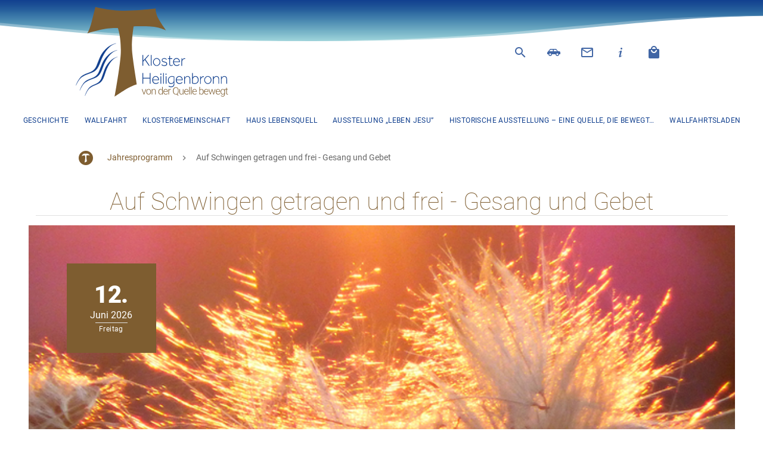

--- FILE ---
content_type: text/html; charset=UTF-8
request_url: https://www.kloster-heiligenbronn.de/jahresprogramm/singt-als-waer-es-zum-ersten-mal-gesang-und-gebet/
body_size: 47661
content:
    <!doctype html>

    <html lang="de">

    <head>
        <meta charset="UTF-8">
        <meta name='robots' content='max-image-preview:large' />
<script consent-skip-blocker="1" data-skip-lazy-load="js-extra" data-cfasync="false">
  window._paq = window._paq || [];
</script><style>[consent-id]:not(.rcb-content-blocker):not([consent-transaction-complete]):not([consent-visual-use-parent^="children:"]):not([consent-confirm]){opacity:0!important;}
.rcb-content-blocker+.rcb-content-blocker-children-fallback~*{display:none!important;}</style><link rel="preload" href="https://www.kloster-heiligenbronn.de/wp-content/1aa00612676a5faedb90a94e6c921203/dist/291595094.js?ver=4da9deaa8edb67e014c200f7fb07caf2" as="script" />
<link rel="preload" href="https://www.kloster-heiligenbronn.de/wp-content/1aa00612676a5faedb90a94e6c921203/dist/627271197.js?ver=fefcaa1c3eea3a500de03fb37bfd85c1" as="script" />
<link rel="preload" href="https://www.kloster-heiligenbronn.de/wp-content/plugins/real-cookie-banner-pro/public/lib/animate.css/animate.min.css?ver=4.1.1" as="style" />
<script data-cfasync="false" type="text/javascript" defer src="https://www.kloster-heiligenbronn.de/wp-content/1aa00612676a5faedb90a94e6c921203/dist/291595094.js?ver=4da9deaa8edb67e014c200f7fb07caf2" id="real-cookie-banner-pro-vendor-real-cookie-banner-pro-banner-js"></script>
<script type="application/json" data-skip-lazy-load="js-extra" data-skip-moving="true" data-no-defer nitro-exclude data-alt-type="application/ld+json" data-dont-merge data-wpmeteor-nooptimize="true" data-cfasync="false" id="ad3fb5909b9a3957537db5554f96068241-js-extra">{"slug":"real-cookie-banner-pro","textDomain":"real-cookie-banner","version":"5.2.12","restUrl":"https:\/\/www.kloster-heiligenbronn.de\/wp-json\/real-cookie-banner\/v1\/","restNamespace":"real-cookie-banner\/v1","restPathObfuscateOffset":"b6a65c54a3dc7adb","restRoot":"https:\/\/www.kloster-heiligenbronn.de\/wp-json\/","restQuery":{"_v":"5.2.12","_locale":"user"},"restNonce":"b4bff0a8dc","restRecreateNonceEndpoint":"https:\/\/www.kloster-heiligenbronn.de\/wp-admin\/admin-ajax.php?action=rest-nonce","publicUrl":"https:\/\/www.kloster-heiligenbronn.de\/wp-content\/plugins\/real-cookie-banner-pro\/public\/","chunkFolder":"dist","chunksLanguageFolder":"https:\/\/www.kloster-heiligenbronn.de\/wp-content\/languages\/mo-cache\/real-cookie-banner-pro\/","chunks":{"chunk-config-tab-blocker.lite.js":["de_DE_formal-83d48f038e1cf6148175589160cda67e","de_DE_formal-e051c4c51a9ece7608a571f9dada4712","de_DE_formal-24de88ac89ca0a1363889bd3fd6e1c50","de_DE_formal-93ec68381a9f458fbce3acbccd434479"],"chunk-config-tab-blocker.pro.js":["de_DE_formal-ddf5ae983675e7b6eec2afc2d53654a2","de_DE_formal-ad0fc0f9f96d053303b1ede45a238984","de_DE_formal-e516a6866b9a31db231ab92dedaa8b29","de_DE_formal-1aac2e7f59d941d7ed1061d1018d2957"],"chunk-config-tab-consent.lite.js":["de_DE_formal-3823d7521a3fc2857511061e0d660408"],"chunk-config-tab-consent.pro.js":["de_DE_formal-9cb9ecf8c1e8ce14036b5f3a5e19f098"],"chunk-config-tab-cookies.lite.js":["de_DE_formal-1a51b37d0ef409906245c7ed80d76040","de_DE_formal-e051c4c51a9ece7608a571f9dada4712","de_DE_formal-24de88ac89ca0a1363889bd3fd6e1c50"],"chunk-config-tab-cookies.pro.js":["de_DE_formal-572ee75deed92e7a74abba4b86604687","de_DE_formal-ad0fc0f9f96d053303b1ede45a238984","de_DE_formal-e516a6866b9a31db231ab92dedaa8b29"],"chunk-config-tab-dashboard.lite.js":["de_DE_formal-f843c51245ecd2b389746275b3da66b6"],"chunk-config-tab-dashboard.pro.js":["de_DE_formal-ae5ae8f925f0409361cfe395645ac077"],"chunk-config-tab-import.lite.js":["de_DE_formal-66df94240f04843e5a208823e466a850"],"chunk-config-tab-import.pro.js":["de_DE_formal-e5fee6b51986d4ff7a051d6f6a7b076a"],"chunk-config-tab-licensing.lite.js":["de_DE_formal-e01f803e4093b19d6787901b9591b5a6"],"chunk-config-tab-licensing.pro.js":["de_DE_formal-4918ea9704f47c2055904e4104d4ffba"],"chunk-config-tab-scanner.lite.js":["de_DE_formal-b10b39f1099ef599835c729334e38429"],"chunk-config-tab-scanner.pro.js":["de_DE_formal-752a1502ab4f0bebfa2ad50c68ef571f"],"chunk-config-tab-settings.lite.js":["de_DE_formal-37978e0b06b4eb18b16164a2d9c93a2c"],"chunk-config-tab-settings.pro.js":["de_DE_formal-e59d3dcc762e276255c8989fbd1f80e3"],"chunk-config-tab-tcf.lite.js":["de_DE_formal-4f658bdbf0aa370053460bc9e3cd1f69","de_DE_formal-e051c4c51a9ece7608a571f9dada4712","de_DE_formal-93ec68381a9f458fbce3acbccd434479"],"chunk-config-tab-tcf.pro.js":["de_DE_formal-e1e83d5b8a28f1f91f63b9de2a8b181a","de_DE_formal-ad0fc0f9f96d053303b1ede45a238984","de_DE_formal-1aac2e7f59d941d7ed1061d1018d2957"]},"others":{"customizeValuesBanner":"{\"layout\":{\"type\":\"dialog\",\"maxHeightEnabled\":false,\"maxHeight\":740,\"dialogMaxWidth\":510,\"dialogPosition\":\"middleCenter\",\"dialogMargin\":[0,0,0,0],\"bannerPosition\":\"bottom\",\"bannerMaxWidth\":1024,\"dialogBorderRadius\":3,\"borderRadius\":5,\"animationIn\":\"slideInUp\",\"animationInDuration\":500,\"animationInOnlyMobile\":true,\"animationOut\":\"fadeOutDown\",\"animationOutDuration\":500,\"animationOutOnlyMobile\":true,\"overlay\":true,\"overlayBg\":\"#000000\",\"overlayBgAlpha\":50,\"overlayBlur\":2},\"decision\":{\"acceptAll\":\"button\",\"acceptEssentials\":\"button\",\"showCloseIcon\":false,\"acceptIndividual\":\"link\",\"buttonOrder\":\"all,essential,save,individual\",\"showGroups\":true,\"groupsFirstView\":true,\"saveButton\":\"always\"},\"design\":{\"bg\":\"#ffffff\",\"textAlign\":\"center\",\"linkTextDecoration\":\"underline\",\"borderWidth\":0,\"borderColor\":\"#ffffff\",\"fontSize\":13,\"fontColor\":\"#2b2b2b\",\"fontInheritFamily\":true,\"fontFamily\":\"Arial, Helvetica, sans-serif\",\"fontWeight\":\"normal\",\"boxShadowEnabled\":true,\"boxShadowOffsetX\":0,\"boxShadowOffsetY\":5,\"boxShadowBlurRadius\":13,\"boxShadowSpreadRadius\":0,\"boxShadowColor\":\"#000000\",\"boxShadowColorAlpha\":20},\"headerDesign\":{\"inheritBg\":true,\"bg\":\"#f4f4f4\",\"inheritTextAlign\":true,\"textAlign\":\"center\",\"padding\":[17,20,15,20],\"logo\":\"https:\\\/\\\/www.kloster-heiligenbronn.de\\\/wp-content\\\/uploads\\\/khlogo_300_5.png\",\"logoRetina\":\"\",\"logoMaxHeight\":40,\"logoPosition\":\"left\",\"logoMargin\":[5,15,5,15],\"fontSize\":20,\"fontColor\":\"#2b2b2b\",\"fontInheritFamily\":true,\"fontFamily\":\"Arial, Helvetica, sans-serif\",\"fontWeight\":\"normal\",\"borderWidth\":1,\"borderColor\":\"#efefef\",\"logoFitDim\":[60,40],\"logoAlt\":\"Das Logo f\\u00fcr Kloster Heiligenbronn verbindet ein stilisiertes Kreuz mit Wasser symbolisch.\"},\"bodyDesign\":{\"padding\":[15,20,10,20],\"descriptionInheritFontSize\":true,\"descriptionFontSize\":13,\"dottedGroupsInheritFontSize\":true,\"dottedGroupsFontSize\":13,\"dottedGroupsBulletColor\":\"#12408f\",\"teachingsInheritTextAlign\":true,\"teachingsTextAlign\":\"center\",\"teachingsSeparatorActive\":true,\"teachingsSeparatorWidth\":50,\"teachingsSeparatorHeight\":1,\"teachingsSeparatorColor\":\"#12408f\",\"teachingsInheritFontSize\":false,\"teachingsFontSize\":14,\"teachingsInheritFontColor\":false,\"teachingsFontColor\":\"#707070\",\"accordionMargin\":[10,0,5,0],\"accordionPadding\":[5,10,5,10],\"accordionArrowType\":\"outlined\",\"accordionArrowColor\":\"#15779b\",\"accordionBg\":\"#ffffff\",\"accordionActiveBg\":\"#f9f9f9\",\"accordionHoverBg\":\"#efefef\",\"accordionBorderWidth\":1,\"accordionBorderColor\":\"#efefef\",\"accordionTitleFontSize\":12,\"accordionTitleFontColor\":\"#2b2b2b\",\"accordionTitleFontWeight\":\"normal\",\"accordionDescriptionMargin\":[5,0,0,0],\"accordionDescriptionFontSize\":12,\"accordionDescriptionFontColor\":\"#828282\",\"accordionDescriptionFontWeight\":\"normal\",\"acceptAllOneRowLayout\":false,\"acceptAllPadding\":[10,10,10,10],\"acceptAllBg\":\"#12408f\",\"acceptAllTextAlign\":\"center\",\"acceptAllFontSize\":18,\"acceptAllFontColor\":\"#ffffff\",\"acceptAllFontWeight\":\"normal\",\"acceptAllBorderWidth\":0,\"acceptAllBorderColor\":\"#000000\",\"acceptAllHoverBg\":\"#45668e\",\"acceptAllHoverFontColor\":\"#ffffff\",\"acceptAllHoverBorderColor\":\"#000000\",\"acceptEssentialsUseAcceptAll\":false,\"acceptEssentialsButtonType\":\"\",\"acceptEssentialsPadding\":[10,10,10,10],\"acceptEssentialsBg\":\"#efefef\",\"acceptEssentialsTextAlign\":\"center\",\"acceptEssentialsFontSize\":16,\"acceptEssentialsFontColor\":\"#0a0a0a\",\"acceptEssentialsFontWeight\":\"normal\",\"acceptEssentialsBorderWidth\":0,\"acceptEssentialsBorderColor\":\"#000000\",\"acceptEssentialsHoverBg\":\"#e8e8e8\",\"acceptEssentialsHoverFontColor\":\"#000000\",\"acceptEssentialsHoverBorderColor\":\"#000000\",\"acceptIndividualPadding\":[0,5,0,5],\"acceptIndividualBg\":\"#ffffff\",\"acceptIndividualTextAlign\":\"center\",\"acceptIndividualFontSize\":16,\"acceptIndividualFontColor\":\"#707070\",\"acceptIndividualFontWeight\":\"normal\",\"acceptIndividualBorderWidth\":0,\"acceptIndividualBorderColor\":\"#000000\",\"acceptIndividualHoverBg\":\"#ffffff\",\"acceptIndividualHoverFontColor\":\"#2b2b2b\",\"acceptIndividualHoverBorderColor\":\"#000000\"},\"footerDesign\":{\"poweredByLink\":true,\"inheritBg\":false,\"bg\":\"#f4f4f4\",\"inheritTextAlign\":true,\"textAlign\":\"center\",\"padding\":[10,20,15,20],\"fontSize\":14,\"fontColor\":\"#707070\",\"fontInheritFamily\":true,\"fontFamily\":\"Arial, Helvetica, sans-serif\",\"fontWeight\":\"normal\",\"hoverFontColor\":\"#2b2b2b\",\"borderWidth\":1,\"borderColor\":\"#efefef\",\"languageSwitcher\":\"flags\"},\"texts\":{\"headline\":\"Privatsph\\u00e4re-Einstellungen\",\"description\":\"Wir verwenden Cookies und \\u00e4hnliche Technologien auf unserer Website und verarbeiten personenbezogene Daten (z.B. deine IP-Adresse) \\u00fcber dich. Wir teilen diese Daten auch mit Dritten. Die Datenverarbeitung kann mit deiner Einwilligung oder auf Basis eines berechtigten Interesses erfolgen, dem du in den individuellen Privatsph\\u00e4re-Einstellungen widersprechen kannst. Du hast das Recht, nur in essenzielle Services einzuwilligen und deine Einwilligung in der Datenschutzerkl\\u00e4rung zu einem sp\\u00e4teren Zeitpunkt zu \\u00e4ndern oder zu widerrufen.\",\"acceptAll\":\"Alle akzeptieren\",\"acceptEssentials\":\"Weiter ohne Einwilligung\",\"acceptIndividual\":\"Individuelle Privatsph\\u00e4re-Einstellungen\",\"poweredBy\":\"2\",\"dataProcessingInUnsafeCountries\":\"Einige Services verarbeiten personenbezogene Daten in unsicheren Drittl\\u00e4ndern. Mit Ihrer Einwilligung stimmen Sie auch der Datenverarbeitung gekennzeichneter Services gem\\u00e4\\u00df {{legalBasis}} zu, mit Risiken wie unzureichenden Rechtsmitteln, unbefugtem Zugriff durch Beh\\u00f6rden ohne Information oder Widerspruchsm\\u00f6glichkeit, unbefugter Weitergabe an Dritte und unzureichenden Datensicherheitsma\\u00dfnahmen.\",\"ageNoticeBanner\":\"Du bist unter {{minAge}} Jahre alt? Dann kannst du nicht in optionale Services einwilligen. Du kannst deine Eltern oder Erziehungsberechtigten bitten, mit dir in diese Services einzuwilligen.\",\"ageNoticeBlocker\":\"Du bist unter {{minAge}} Jahre alt? Leider darfst du diesem Service nicht selbst zustimmen, um diese Inhalte zu sehen. Bitte deine Eltern oder Erziehungsberechtigten, dem Service mit dir zuzustimmen!\",\"listServicesNotice\":\"Indem Sie alle Services akzeptieren, erlauben Sie, dass {{services}} geladen werden. Diese sind nach ihrem Zweck in Gruppen {{serviceGroups}} unterteilt (Zugeh\\u00f6rigkeit durch hochgestellte Zahlen gekennzeichnet).\",\"listServicesLegitimateInterestNotice\":\"Au\\u00dferdem werden die {{services}} auf der Grundlage eines berechtigten Interesses geladen.\",\"tcfStacksCustomName\":\"Services mit verschiedenen Zwecken au\\u00dferhalb des TCF-Standards\",\"tcfStacksCustomDescription\":\"Services, die Einwilligungen nicht \\u00fcber den TCF-Standard, sondern \\u00fcber andere Technologien teilen. Diese werden nach ihrem Zweck in mehrere Gruppen unterteilt. Einige davon werden aufgrund eines berechtigten Interesses genutzt (z.B. Gefahrenabwehr), andere werden nur mit deiner Einwilligung genutzt. Details zu den einzelnen Gruppen und Zwecken der Services findest du in den individuellen Privatsph\\u00e4re-Einstellungen.\",\"consentForwardingExternalHosts\":\"Deine Einwilligung gilt auch auf {{websites}}.\",\"blockerHeadline\":\"{{name}} aufgrund von Privatsph\\u00e4re-Einstellungen blockiert\",\"blockerLinkShowMissing\":\"Zeige alle Services, denen du noch zustimmen musst\",\"blockerLoadButton\":\"Erforderliche Services akzeptieren und Inhalte laden\",\"blockerAcceptInfo\":\"Wenn du die blockierten Inhalte l\\u00e4dst, werden deine Datenschutzeinstellungen angepasst. Inhalte aus diesem Service werden in Zukunft nicht mehr blockiert. Du hast das Recht, deine Entscheidung jederzeit zu widerrufen oder zu \\u00e4ndern.\",\"stickyHistory\":\"Historie der Privatsph\\u00e4re-Einstellungen\",\"stickyRevoke\":\"Einwilligungen widerrufen\",\"stickyRevokeSuccessMessage\":\"Sie haben Ihre Einwilligung f\\u00fcr Services mit ihren Cookies und der Verarbeitung personenbezogener Daten erfolgreich widerrufen. Die Seite wird jetzt neu geladen!\",\"stickyChange\":\"Privatsph\\u00e4re-Einstellungen \\u00e4ndern\"},\"individualLayout\":{\"inheritDialogMaxWidth\":false,\"dialogMaxWidth\":970,\"inheritBannerMaxWidth\":true,\"bannerMaxWidth\":1980,\"descriptionTextAlign\":\"left\"},\"group\":{\"checkboxBg\":\"#f0f0f0\",\"checkboxBorderWidth\":1,\"checkboxBorderColor\":\"#d2d2d2\",\"checkboxActiveColor\":\"#ffffff\",\"checkboxActiveBg\":\"#12408f\",\"checkboxActiveBorderColor\":\"#12408f\",\"groupInheritBg\":true,\"groupBg\":\"#f4f4f4\",\"groupPadding\":[15,15,15,15],\"groupSpacing\":10,\"groupBorderRadius\":5,\"groupBorderWidth\":1,\"groupBorderColor\":\"#f4f4f4\",\"headlineFontSize\":16,\"headlineFontWeight\":\"normal\",\"headlineFontColor\":\"#2b2b2b\",\"descriptionFontSize\":14,\"descriptionFontColor\":\"#707070\",\"linkColor\":\"#707070\",\"linkHoverColor\":\"#2b2b2b\",\"detailsHideLessRelevant\":true},\"saveButton\":{\"useAcceptAll\":false,\"type\":\"button\",\"padding\":[10,10,10,10],\"bg\":\"#efefef\",\"textAlign\":\"center\",\"fontSize\":16,\"fontColor\":\"#0a0a0a\",\"fontWeight\":\"normal\",\"borderWidth\":0,\"borderColor\":\"#000000\",\"hoverBg\":\"#e8e8e8\",\"hoverFontColor\":\"#000000\",\"hoverBorderColor\":\"#000000\"},\"individualTexts\":{\"headline\":\"Individuelle Privatsph\\u00e4re-Einstellungen\",\"description\":\"Wir verwenden Cookies und \\u00e4hnliche Technologien auf unserer Website und verarbeiten personenbezogene Daten (z.B. deine IP-Adresse) \\u00fcber dich. Wir teilen diese Daten auch mit Dritten. Die Datenverarbeitung kann mit deiner Einwilligung oder auf der Grundlage eines berechtigten Interesses erfolgen, dem du widersprechen kannst. Du hast das Recht, nur in essenzielle Services einzuwilligen und deine Einwilligung zu einem sp\\u00e4teren Zeitpunkt in der Datenschutzerkl\\u00e4rung zu \\u00e4ndern oder zu widerrufen. Nachfolgend findest du eine \\u00dcbersicht \\u00fcber alle Services, die von dieser Website genutzt werden. Du kannst detaillierte Informationen zu jedem Service einsehen und diesen einzeln zustimmen oder von deinem Widerspruchsrecht Gebrauch machen.\",\"save\":\"Individuelle Auswahlen speichern\",\"showMore\":\"Service-Informationen anzeigen\",\"hideMore\":\"Service-Informationen ausblenden\",\"postamble\":\"\"},\"mobile\":{\"enabled\":true,\"maxHeight\":400,\"hideHeader\":false,\"alignment\":\"bottom\",\"scalePercent\":90,\"scalePercentVertical\":-50},\"sticky\":{\"enabled\":false,\"animationsEnabled\":true,\"alignment\":\"left\",\"bubbleBorderRadius\":50,\"icon\":\"fingerprint\",\"iconCustom\":\"\",\"iconCustomRetina\":\"\",\"iconSize\":30,\"iconColor\":\"#ffffff\",\"bubbleMargin\":[10,20,20,20],\"bubblePadding\":15,\"bubbleBg\":\"#15779b\",\"bubbleBorderWidth\":0,\"bubbleBorderColor\":\"#10556f\",\"boxShadowEnabled\":true,\"boxShadowOffsetX\":0,\"boxShadowOffsetY\":2,\"boxShadowBlurRadius\":5,\"boxShadowSpreadRadius\":1,\"boxShadowColor\":\"#105b77\",\"boxShadowColorAlpha\":40,\"bubbleHoverBg\":\"#ffffff\",\"bubbleHoverBorderColor\":\"#000000\",\"hoverIconColor\":\"#000000\",\"hoverIconCustom\":\"\",\"hoverIconCustomRetina\":\"\",\"menuFontSize\":16,\"menuBorderRadius\":5,\"menuItemSpacing\":10,\"menuItemPadding\":[5,10,5,10]},\"customCss\":{\"css\":\"\",\"antiAdBlocker\":\"y\"}}","isPro":true,"showProHints":false,"proUrl":"https:\/\/devowl.io\/de\/go\/real-cookie-banner?source=rcb-lite","showLiteNotice":false,"frontend":{"groups":"[{\"id\":67,\"name\":\"Essenziell\",\"slug\":\"essenziell\",\"description\":\"Essenzielle Services sind f\\u00fcr die grundlegende Funktionalit\\u00e4t der Website erforderlich. Sie enthalten nur technisch notwendige Services. Diesen Services kann nicht widersprochen werden.\",\"isEssential\":true,\"isDefault\":true,\"items\":[{\"id\":3959,\"name\":\"WooCommerce\",\"purpose\":\"WooCommerce erm\\u00f6glicht das Einbetten von einem E-Commerce-Shopsystem, mit dem Sie Produkte auf einer Website kaufen k\\u00f6nnen. Dies erfordert die Verarbeitung der IP-Adresse und der Metadaten des Nutzers. Cookies oder Cookie-\\u00e4hnliche Technologien k\\u00f6nnen gespeichert und ausgelesen werden. Diese k\\u00f6nnen personenbezogene Daten und technische Daten wie Sitzung-ID, Account-Informationen, Bewertungsdaten, Benutzer-ID, Warenkorb des Benutzers in der Datenbank der Website, zuletzt angesehenen Produkte und verborgene Mitteilungen enthalten. Diese Daten k\\u00f6nnen verwendet werden, um den Download-Prozess f\\u00fcr herunterladbare Produkte zu verfolgen. WooCommerce kann das Einkaufserlebnis personalisieren, indem es z.B. bereits angesehene Produkte erneut anzeigt. Das berechtigte Interesse an der Nutzung dieses Dienstes ist das Angebot von Waren und Produkten in einer digitalen Umgebung.\",\"providerContact\":{\"phone\":\"\",\"email\":\"\",\"link\":\"\"},\"isProviderCurrentWebsite\":true,\"provider\":\"Kloster Heiligenbronn\",\"uniqueName\":\"woocommerce\",\"isEmbeddingOnlyExternalResources\":false,\"legalBasis\":\"legitimate-interest\",\"dataProcessingInCountries\":[\"DE\"],\"dataProcessingInCountriesSpecialTreatments\":[],\"technicalDefinitions\":[{\"type\":\"session\",\"name\":\"wc_fragments_*\",\"host\":\"https:\\\/\\\/www.kloster-heiligenbronn.de\",\"duration\":1,\"durationUnit\":\"y\",\"isSessionDuration\":false,\"purpose\":\"\"},{\"type\":\"session\",\"name\":\"wc_cart_hash_*\",\"host\":\"https:\\\/\\\/www.kloster-heiligenbronn.de\",\"duration\":1,\"durationUnit\":\"y\",\"isSessionDuration\":false,\"purpose\":\"\"},{\"type\":\"local\",\"name\":\"wc_cart_hash_*\",\"host\":\"kloster-heiligenbronn.de\",\"duration\":0,\"durationUnit\":\"y\",\"isSessionDuration\":false,\"purpose\":\"Sitzungs-ID mit Hash vom Warenkorb, der verwendet wird, um den Inhalt des Warenkorbs zu verfolgen und \\u00c4nderungen im Warenkorb korrekt zu synchronisieren\"},{\"type\":\"http\",\"name\":\"woocommerce_cart_hash\",\"host\":\"kloster-heiligenbronn.de\",\"duration\":0,\"durationUnit\":\"y\",\"isSessionDuration\":true,\"purpose\":\"Hash, der den Inhalt des Warenkorbs und den Gesamtbetrag repr\\u00e4sentiert\"},{\"type\":\"http\",\"name\":\"wp_woocommerce_session_*\",\"host\":\"kloster-heiligenbronn.de\",\"duration\":2,\"durationUnit\":\"d\",\"isSessionDuration\":false,\"purpose\":\"Sitzungs-ID, und Verfolgung von Warenkorb und anderen Aktivit\\u00e4ten des Nutzers w\\u00e4hrend des Besuchs auf der Website\"},{\"type\":\"http\",\"name\":\"woocommerce_items_in_cart\",\"host\":\"kloster-heiligenbronn.de\",\"duration\":0,\"durationUnit\":\"y\",\"isSessionDuration\":true,\"purpose\":\"Markieert, ob etwas im Warenkorb liegt oder nicht\"},{\"type\":\"http\",\"name\":\"wc_cart_hash\",\"host\":\"kloster-heiligenbronn.de\",\"duration\":1,\"durationUnit\":\"y\",\"isSessionDuration\":true,\"purpose\":\"Hash vom Warenkorb, der verwendet wird, um den Inhalt des Warenkorbs zu verfolgen und \\u00c4nderungen im Warenkorb korrekt zu synchronisieren\"},{\"type\":\"http\",\"name\":\"wordpress_logged_in_*\",\"host\":\"kloster-heiligenbronn.de\",\"duration\":1,\"durationUnit\":\"y\",\"isSessionDuration\":true,\"purpose\":\"WordPress-Benutzername, ein Zeitstempel, wann Cookie abl\\u00e4uft, ein Authentifizierungstoken zum Schutz des Zugriffs auf den Admin-Bereich und ein Sicherheits-Hash\"},{\"type\":\"http\",\"name\":\"wordpress_sec_*\",\"host\":\"kloster-heiligenbronn.de\",\"duration\":1,\"durationUnit\":\"y\",\"isSessionDuration\":true,\"purpose\":\"WordPress-Benutzername, ein Zeitstempel, wann das Cookie abl\\u00e4uft, ein Authentifizierungstoken zum Schutz des Zugriffs auf den Admin-Bereich und ein Sicherheits-Hash\"},{\"type\":\"http\",\"name\":\"comment_author_*\",\"host\":\"kloster-heiligenbronn.de\",\"duration\":1,\"durationUnit\":\"y\",\"isSessionDuration\":false,\"purpose\":\"Name Verfasser der Rezension\"},{\"type\":\"http\",\"name\":\"comment_author_email_*\",\"host\":\"kloster-heiligenbronn.de\",\"duration\":1,\"durationUnit\":\"y\",\"isSessionDuration\":false,\"purpose\":\"E-Mail-Adresse Verfasser der Rezension\"},{\"type\":\"http\",\"name\":\"woocommerce_recently_viewed\",\"host\":\"kloster-heiligenbronn.de\",\"duration\":1,\"durationUnit\":\"y\",\"isSessionDuration\":true,\"purpose\":\"Zuletzt angesehene Produkte, um dem Nutzer eine Liste der k\\u00fcrzlich angesehenen Artikel anzuzeigen\"},{\"type\":\"http\",\"name\":\"store_notice*\",\"host\":\"kloster-heiligenbronn.de\",\"duration\":1,\"durationUnit\":\"y\",\"isSessionDuration\":true,\"purpose\":\"Ob eine Store Ank\\u00fcndigung abgewiesen wurde\"},{\"type\":\"session\",\"name\":\"wc_cart_created\",\"host\":\"https:\\\/\\\/www.kloster-heiligenbronn.de\",\"duration\":1,\"durationUnit\":\"y\",\"isSessionDuration\":false,\"purpose\":\"Zeitpunkt der Warenkorberstellung, um zu verfolgen, wann der Warenkorb angelegt wurde\"},{\"type\":\"local\",\"name\":\"storeApiNonce\",\"host\":\"https:\\\/\\\/www.kloster-heiligenbronn.de\",\"duration\":1,\"durationUnit\":\"y\",\"isSessionDuration\":false,\"purpose\":\"Zeitstempel und Nonce (eine einmalige Zahl) zur Pr\\u00fcfung der Sicherheit bei API-Anfragen, um Angriffe auf die Website zu verhindern\"},{\"type\":\"local\",\"name\":\"wc-blocks_mini_cart_totals\",\"host\":\"https:\\\/\\\/www.kloster-heiligenbronn.de\",\"duration\":1,\"durationUnit\":\"y\",\"isSessionDuration\":false,\"purpose\":\"Gesamtsumme des Warenkorbs f\\u00fcr den Mini-Warenkorb\"},{\"type\":\"local\",\"name\":\"wc_cart_hash_*\",\"host\":\"dev.kloster-heiligenbronn.de\",\"duration\":0,\"durationUnit\":\"y\",\"isSessionDuration\":false,\"purpose\":\"\"},{\"type\":\"http\",\"name\":\"woocommerce_cart_hash\",\"host\":\"dev.kloster-heiligenbronn.de\",\"duration\":0,\"durationUnit\":\"y\",\"isSessionDuration\":true,\"purpose\":\"\"},{\"type\":\"http\",\"name\":\"wp_woocommerce_session_*\",\"host\":\"dev.kloster-heiligenbronn.de\",\"duration\":2,\"durationUnit\":\"d\",\"isSessionDuration\":false,\"purpose\":\"\"},{\"type\":\"http\",\"name\":\"woocommerce_items_in_cart\",\"host\":\"dev.kloster-heiligenbronn.de\",\"duration\":0,\"durationUnit\":\"y\",\"isSessionDuration\":true,\"purpose\":\"\"},{\"type\":\"http\",\"name\":\"woocommerce_recently_viewed\",\"host\":\"dev.kloster-heiligenbronn.de\",\"duration\":0,\"durationUnit\":\"y\",\"isSessionDuration\":true,\"purpose\":\"\"},{\"type\":\"http\",\"name\":\"store_notice*\",\"host\":\"dev.kloster-heiligenbronn.de\",\"duration\":0,\"durationUnit\":\"y\",\"isSessionDuration\":true,\"purpose\":\"\"}],\"codeDynamics\":[],\"providerPrivacyPolicyUrl\":\"\",\"providerLegalNoticeUrl\":\"\",\"tagManagerOptInEventName\":\"\",\"tagManagerOptOutEventName\":\"\",\"googleConsentModeConsentTypes\":[],\"executePriority\":10,\"codeOptIn\":\"\",\"executeCodeOptInWhenNoTagManagerConsentIsGiven\":false,\"codeOptOut\":\"\",\"executeCodeOptOutWhenNoTagManagerConsentIsGiven\":false,\"deleteTechnicalDefinitionsAfterOptOut\":false,\"codeOnPageLoad\":\"\",\"presetId\":\"woocommerce\"},{\"id\":3953,\"name\":\"Real Cookie Banner\",\"purpose\":\"Real Cookie Banner bittet Website-Besucher um die Einwilligung zum Setzen von Cookies und zur Verarbeitung personenbezogener Daten. Dazu wird jedem Website-Besucher eine UUID (pseudonyme Identifikation des Nutzers) zugewiesen, die bis zum Ablauf des Cookies zur Speicherung der Einwilligung g\\u00fcltig ist. Cookies werden dazu verwendet, um zu testen, ob Cookies gesetzt werden k\\u00f6nnen, um Referenz auf die dokumentierte Einwilligung zu speichern, um zu speichern, in welche Services aus welchen Service-Gruppen der Besucher eingewilligt hat, und, falls Einwilligung nach dem Transparency & Consent Framework (TCF) eingeholt werden, um die Einwilligungen in TCF Partner, Zwecke, besondere Zwecke, Funktionen und besondere Funktionen zu speichern. Im Rahmen der Darlegungspflicht nach DSGVO wird die erhobene Einwilligung vollumf\\u00e4nglich dokumentiert. Dazu z\\u00e4hlt neben den Services und Service-Gruppen, in welche der Besucher eingewilligt hat, und falls Einwilligung nach dem TCF Standard eingeholt werden, in welche TCF Partner, Zwecke und Funktionen der Besucher eingewilligt hat, alle Einstellungen des Cookie Banners zum Zeitpunkt der Einwilligung als auch die technischen Umst\\u00e4nde (z.B. Gr\\u00f6\\u00dfe des Sichtbereichs bei der Einwilligung) und die Nutzerinteraktionen (z.B. Klick auf Buttons), die zur Einwilligung gef\\u00fchrt haben. Die Einwilligung wird pro Sprache einmal erhoben.\",\"providerContact\":{\"phone\":\"\",\"email\":\"\",\"link\":\"\"},\"isProviderCurrentWebsite\":true,\"provider\":\"Kloster Heiligenbronn\",\"uniqueName\":\"real-cookie-banner\",\"isEmbeddingOnlyExternalResources\":false,\"legalBasis\":\"legal-requirement\",\"dataProcessingInCountries\":[],\"dataProcessingInCountriesSpecialTreatments\":[],\"technicalDefinitions\":[{\"type\":\"http\",\"name\":\"real_cookie_banner*\",\"host\":\".kloster-heiligenbronn.de\",\"duration\":365,\"durationUnit\":\"d\",\"isSessionDuration\":false,\"purpose\":\"Eindeutiger Identifikator f\\u00fcr die Einwilligung, aber nicht f\\u00fcr den Website-Besucher. Revisionshash f\\u00fcr die Einstellungen des Cookie-Banners (Texte, Farben, Funktionen, Servicegruppen, Dienste, Content Blocker usw.). IDs f\\u00fcr eingewilligte Services und Service-Gruppen.\"},{\"type\":\"http\",\"name\":\"real_cookie_banner*-tcf\",\"host\":\".kloster-heiligenbronn.de\",\"duration\":365,\"durationUnit\":\"d\",\"isSessionDuration\":false,\"purpose\":\"Im Rahmen von TCF gesammelte Einwilligungen, die im TC-String-Format gespeichert werden, einschlie\\u00dflich TCF-Vendoren, -Zwecke, -Sonderzwecke, -Funktionen und -Sonderfunktionen.\"},{\"type\":\"http\",\"name\":\"real_cookie_banner*-gcm\",\"host\":\".kloster-heiligenbronn.de\",\"duration\":365,\"durationUnit\":\"d\",\"isSessionDuration\":false,\"purpose\":\"Die im Google Consent Mode gesammelten Einwilligungen in die verschiedenen Einwilligungstypen (Zwecke) werden f\\u00fcr alle mit dem Google Consent Mode kompatiblen Services gespeichert.\"},{\"type\":\"http\",\"name\":\"real_cookie_banner-test\",\"host\":\".kloster-heiligenbronn.de\",\"duration\":365,\"durationUnit\":\"d\",\"isSessionDuration\":false,\"purpose\":\"Cookie, der gesetzt wurde, um die Funktionalit\\u00e4t von HTTP-Cookies zu testen. Wird sofort nach dem Test gel\\u00f6scht.\"},{\"type\":\"local\",\"name\":\"real_cookie_banner*\",\"host\":\"https:\\\/\\\/www.kloster-heiligenbronn.de\",\"duration\":1,\"durationUnit\":\"d\",\"isSessionDuration\":false,\"purpose\":\"Eindeutiger Identifikator f\\u00fcr die Einwilligung, aber nicht f\\u00fcr den Website-Besucher. Revisionshash f\\u00fcr die Einstellungen des Cookie-Banners (Texte, Farben, Funktionen, Service-Gruppen, Services, Content Blocker usw.). IDs f\\u00fcr eingewilligte Services und Service-Gruppen. Wird nur solange gespeichert, bis die Einwilligung auf dem Website-Server dokumentiert ist.\"},{\"type\":\"local\",\"name\":\"real_cookie_banner*-tcf\",\"host\":\"https:\\\/\\\/www.kloster-heiligenbronn.de\",\"duration\":1,\"durationUnit\":\"d\",\"isSessionDuration\":false,\"purpose\":\"Im Rahmen von TCF gesammelte Einwilligungen werden im TC-String-Format gespeichert, einschlie\\u00dflich TCF Vendoren, Zwecke, besondere Zwecke, Funktionen und besondere Funktionen. Wird nur solange gespeichert, bis die Einwilligung auf dem Website-Server dokumentiert ist.\"},{\"type\":\"local\",\"name\":\"real_cookie_banner*-gcm\",\"host\":\"https:\\\/\\\/www.kloster-heiligenbronn.de\",\"duration\":1,\"durationUnit\":\"d\",\"isSessionDuration\":false,\"purpose\":\"Im Rahmen des Google Consent Mode erfasste Einwilligungen werden f\\u00fcr alle mit dem Google Consent Mode kompatiblen Services in Einwilligungstypen (Zwecke) gespeichert. Wird nur solange gespeichert, bis die Einwilligung auf dem Website-Server dokumentiert ist.\"},{\"type\":\"local\",\"name\":\"real_cookie_banner-consent-queue*\",\"host\":\"https:\\\/\\\/www.kloster-heiligenbronn.de\",\"duration\":1,\"durationUnit\":\"d\",\"isSessionDuration\":false,\"purpose\":\"Lokale Zwischenspeicherung (Caching) der Auswahl im Cookie-Banner, bis der Server die Einwilligung dokumentiert; Dokumentation periodisch oder bei Seitenwechseln versucht, wenn der Server nicht verf\\u00fcgbar oder \\u00fcberlastet ist.\"}],\"codeDynamics\":[],\"providerPrivacyPolicyUrl\":\"https:\\\/\\\/www.kloster-heiligenbronn.de\\\/datenschutzerklaerung\\\/\",\"providerLegalNoticeUrl\":\"\",\"tagManagerOptInEventName\":\"\",\"tagManagerOptOutEventName\":\"\",\"googleConsentModeConsentTypes\":[],\"executePriority\":10,\"codeOptIn\":\"\",\"executeCodeOptInWhenNoTagManagerConsentIsGiven\":false,\"codeOptOut\":\"\",\"executeCodeOptOutWhenNoTagManagerConsentIsGiven\":false,\"deleteTechnicalDefinitionsAfterOptOut\":false,\"codeOnPageLoad\":\"\",\"presetId\":\"real-cookie-banner\"}]},{\"id\":68,\"name\":\"Funktional\",\"slug\":\"funktional\",\"description\":\"Funktionale Services sind notwendig, um \\u00fcber die wesentliche Funktionalit\\u00e4t der Website hinausgehende Features wie h\\u00fcbschere Schriftarten, Videowiedergabe oder interaktive Web 2.0-Features bereitzustellen. Inhalte von z.B. Video- und Social Media-Plattformen sind standardm\\u00e4\\u00dfig gesperrt und k\\u00f6nnen zugestimmt werden. Wenn dem Service zugestimmt wird, werden diese Inhalte automatisch ohne weitere manuelle Einwilligung geladen.\",\"isEssential\":false,\"isDefault\":true,\"items\":[{\"id\":3962,\"name\":\"YouTube\",\"purpose\":\"YouTube erm\\u00f6glicht das Einbetten von Inhalten auf Websites, die auf youtube.com ver\\u00f6ffentlicht werden, um die Website mit Videos zu verbessern. Dies erfordert die Verarbeitung der IP-Adresse und der Metadaten des Nutzers. Cookies oder Cookie-\\u00e4hnliche Technologien k\\u00f6nnen gespeichert und ausgelesen werden. Diese k\\u00f6nnen personenbezogene Daten und technische Daten wie Nutzer-IDs, Einwilligungen, Einstellungen des Videoplayers, verbundene Ger\\u00e4te, Interaktionen mit dem Service, Push-Benachrichtigungen und dem genutzten Konto enthalten. Diese Daten k\\u00f6nnen verwendet werden, um besuchte Websites zu erfassen, detaillierte Statistiken \\u00fcber das Nutzerverhalten zu erstellen und um die Dienste von Google zu verbessern. Sie k\\u00f6nnen auch zur Profilerstellung verwendet werden, z. B. um Ihnen personalisierte Dienste anzubieten, wie Werbung auf der Grundlage Ihrer Interessen oder Empfehlungen. Diese Daten k\\u00f6nnen von Google mit den Daten der auf den Websites von Google (z. B. youtube.com und google.com) eingeloggten Nutzer verkn\\u00fcpft werden. Google stellt personenbezogene Daten seinen verbundenen Unternehmen, anderen vertrauensw\\u00fcrdigen Unternehmen oder Personen zur Verf\\u00fcgung, die diese Daten auf der Grundlage der Anweisungen von Google und in \\u00dcbereinstimmung mit den Datenschutzbestimmungen von Google verarbeiten k\\u00f6nnen.\",\"providerContact\":{\"phone\":\"+1 650 253 0000\",\"email\":\"dpo-google@google.com\",\"link\":\"https:\\\/\\\/support.google.com\\\/?hl=de\"},\"isProviderCurrentWebsite\":false,\"provider\":\"Google Ireland Limited, Gordon House, Barrow Street, Dublin 4, Irland\",\"uniqueName\":\"youtube\",\"isEmbeddingOnlyExternalResources\":false,\"legalBasis\":\"consent\",\"dataProcessingInCountries\":[\"US\",\"IE\",\"CL\",\"NL\",\"BE\",\"FI\",\"DK\",\"TW\",\"JP\",\"SG\",\"BR\",\"GB\",\"FR\",\"DE\",\"PL\",\"ES\",\"IT\",\"CH\",\"IL\",\"KR\",\"IN\",\"HK\",\"AU\",\"QA\"],\"dataProcessingInCountriesSpecialTreatments\":[\"provider-is-self-certified-trans-atlantic-data-privacy-framework\"],\"technicalDefinitions\":[{\"type\":\"http\",\"name\":\"SIDCC\",\"host\":\".youtube.com\",\"duration\":1,\"durationUnit\":\"y\",\"isSessionDuration\":false,\"purpose\":\"\"},{\"type\":\"http\",\"name\":\"__Secure-3PAPISID\",\"host\":\".youtube.com\",\"duration\":13,\"durationUnit\":\"mo\",\"isSessionDuration\":false,\"purpose\":\"\"},{\"type\":\"http\",\"name\":\"__Secure-APISID\",\"host\":\".youtube.com\",\"duration\":1,\"durationUnit\":\"mo\",\"isSessionDuration\":false,\"purpose\":\"\"},{\"type\":\"http\",\"name\":\"__Secure-SSID\",\"host\":\".youtube.com\",\"duration\":1,\"durationUnit\":\"mo\",\"isSessionDuration\":false,\"purpose\":\"\"},{\"type\":\"http\",\"name\":\"__Secure-HSID\",\"host\":\".youtube.com\",\"duration\":1,\"durationUnit\":\"mo\",\"isSessionDuration\":false,\"purpose\":\"\"},{\"type\":\"http\",\"name\":\"APISID\",\"host\":\".youtube.com\",\"duration\":13,\"durationUnit\":\"mo\",\"isSessionDuration\":false,\"purpose\":\"\"},{\"type\":\"http\",\"name\":\"OTZ\",\"host\":\"www.google.com\",\"duration\":1,\"durationUnit\":\"d\",\"isSessionDuration\":false,\"purpose\":\"\"},{\"type\":\"local\",\"name\":\"yt-fullerscreen-edu-button-shown-count\",\"host\":\"https:\\\/\\\/www.youtube.com\",\"duration\":1,\"durationUnit\":\"y\",\"isSessionDuration\":false,\"purpose\":\"\"},{\"type\":\"indexedDb\",\"name\":\"LogsDatabaseV2:*||\",\"host\":\"https:\\\/\\\/www.youtube.com\",\"duration\":1,\"durationUnit\":\"y\",\"isSessionDuration\":false,\"purpose\":\"\"},{\"type\":\"indexedDb\",\"name\":\"ServiceWorkerLogsDatabase\",\"host\":\"https:\\\/\\\/www.youtube.com\",\"duration\":1,\"durationUnit\":\"y\",\"isSessionDuration\":false,\"purpose\":\"\"},{\"type\":\"indexedDb\",\"name\":\"YtldbMeta\",\"host\":\"https:\\\/\\\/www.youtube.com\",\"duration\":1,\"durationUnit\":\"y\",\"isSessionDuration\":false,\"purpose\":\"\"},{\"type\":\"local\",\"name\":\"yt-player-performance-cap\",\"host\":\"https:\\\/\\\/www.youtube.com\",\"duration\":1,\"durationUnit\":\"y\",\"isSessionDuration\":false,\"purpose\":\"\"},{\"type\":\"indexedDb\",\"name\":\"PersistentEntityStoreDb:*||\",\"host\":\"https:\\\/\\\/www.youtube.com\",\"duration\":1,\"durationUnit\":\"y\",\"isSessionDuration\":false,\"purpose\":\"\"},{\"type\":\"indexedDb\",\"name\":\"yt-idb-pref-storage:*||\",\"host\":\"https:\\\/\\\/www.youtube.com\",\"duration\":1,\"durationUnit\":\"y\",\"isSessionDuration\":false,\"purpose\":\"\"},{\"type\":\"local\",\"name\":\"yt.innertube::nextId\",\"host\":\"https:\\\/\\\/www.youtube.com\",\"duration\":1,\"durationUnit\":\"y\",\"isSessionDuration\":false,\"purpose\":\"\"},{\"type\":\"local\",\"name\":\"yt.innertube::requests\",\"host\":\"https:\\\/\\\/www.youtube.com\",\"duration\":1,\"durationUnit\":\"y\",\"isSessionDuration\":false,\"purpose\":\"\"},{\"type\":\"local\",\"name\":\"yt-html5-player-modules::subtitlesModuleData::module-enabled\",\"host\":\"https:\\\/\\\/www.youtube.com\",\"duration\":1,\"durationUnit\":\"y\",\"isSessionDuration\":false,\"purpose\":\"\"},{\"type\":\"local\",\"name\":\"*||::yt-player::yt-player-lv\",\"host\":\"https:\\\/\\\/www.youtube.com\",\"duration\":1,\"durationUnit\":\"y\",\"isSessionDuration\":false,\"purpose\":\"\"},{\"type\":\"indexedDb\",\"name\":\"swpushnotificationsdb\",\"host\":\"https:\\\/\\\/www.youtube.com\",\"duration\":1,\"durationUnit\":\"y\",\"isSessionDuration\":false,\"purpose\":\"\"},{\"type\":\"indexedDb\",\"name\":\"yt-player-local-media:*||\",\"host\":\"https:\\\/\\\/www.youtube.com\",\"duration\":1,\"durationUnit\":\"y\",\"isSessionDuration\":false,\"purpose\":\"\"},{\"type\":\"indexedDb\",\"name\":\"yt-it-response-store:*||\",\"host\":\"https:\\\/\\\/www.youtube.com\",\"duration\":1,\"durationUnit\":\"y\",\"isSessionDuration\":false,\"purpose\":\"\"},{\"type\":\"http\",\"name\":\"__HOST-GAPS\",\"host\":\"accounts.google.com\",\"duration\":13,\"durationUnit\":\"mo\",\"isSessionDuration\":false,\"purpose\":\"\"},{\"type\":\"http\",\"name\":\"OTZ\",\"host\":\"accounts.google.com\",\"duration\":1,\"durationUnit\":\"d\",\"isSessionDuration\":false,\"purpose\":\"\"},{\"type\":\"http\",\"name\":\"__Secure-1PSIDCC\",\"host\":\".google.com\",\"duration\":1,\"durationUnit\":\"y\",\"isSessionDuration\":false,\"purpose\":\"\"},{\"type\":\"http\",\"name\":\"__Secure-1PAPISID\",\"host\":\".google.com\",\"duration\":1,\"durationUnit\":\"y\",\"isSessionDuration\":false,\"purpose\":\"\"},{\"type\":\"http\",\"name\":\"__Secure-3PSIDCC\",\"host\":\".youtube.com\",\"duration\":1,\"durationUnit\":\"y\",\"isSessionDuration\":false,\"purpose\":\"\"},{\"type\":\"http\",\"name\":\"__Secure-1PAPISID\",\"host\":\".youtube.com\",\"duration\":13,\"durationUnit\":\"mo\",\"isSessionDuration\":false,\"purpose\":\"\"},{\"type\":\"http\",\"name\":\"__Secure-1PSID\",\"host\":\".youtube.com\",\"duration\":13,\"durationUnit\":\"mo\",\"isSessionDuration\":false,\"purpose\":\"\"},{\"type\":\"http\",\"name\":\"__Secure-3PSIDCC\",\"host\":\".google.com\",\"duration\":1,\"durationUnit\":\"y\",\"isSessionDuration\":false,\"purpose\":\"\"},{\"type\":\"http\",\"name\":\"__Secure-ENID\",\"host\":\".google.com\",\"duration\":13,\"durationUnit\":\"mo\",\"isSessionDuration\":false,\"purpose\":\"\"},{\"type\":\"http\",\"name\":\"__Secure-1PSID\",\"host\":\".google.com\",\"duration\":13,\"durationUnit\":\"mo\",\"isSessionDuration\":false,\"purpose\":\"\"},{\"type\":\"indexedDb\",\"name\":\"ytGefConfig:*||\",\"host\":\"https:\\\/\\\/www.youtube.com\",\"duration\":1,\"durationUnit\":\"y\",\"isSessionDuration\":false,\"purpose\":\"\"},{\"type\":\"http\",\"name\":\"__Host-3PLSID\",\"host\":\"accounts.google.com\",\"duration\":13,\"durationUnit\":\"mo\",\"isSessionDuration\":false,\"purpose\":\"\"},{\"type\":\"http\",\"name\":\"LSID\",\"host\":\"accounts.google.com\",\"duration\":13,\"durationUnit\":\"mo\",\"isSessionDuration\":false,\"purpose\":\"\"},{\"type\":\"http\",\"name\":\"ACCOUNT_CHOOSER\",\"host\":\"accounts.google.com\",\"duration\":13,\"durationUnit\":\"mo\",\"isSessionDuration\":false,\"purpose\":\"\"},{\"type\":\"http\",\"name\":\"__Host-1PLSID\",\"host\":\"accounts.google.com\",\"duration\":13,\"durationUnit\":\"mo\",\"isSessionDuration\":false,\"purpose\":\"\"},{\"type\":\"http\",\"name\":\"__Secure-3PSID\",\"host\":\".youtube.com\",\"duration\":13,\"durationUnit\":\"mo\",\"isSessionDuration\":false,\"purpose\":\"\"},{\"type\":\"http\",\"name\":\"SAPISID\",\"host\":\".youtube.com\",\"duration\":13,\"durationUnit\":\"mo\",\"isSessionDuration\":false,\"purpose\":\"\"},{\"type\":\"http\",\"name\":\"HSID\",\"host\":\".youtube.com\",\"duration\":13,\"durationUnit\":\"mo\",\"isSessionDuration\":false,\"purpose\":\"\"},{\"type\":\"http\",\"name\":\"SSID\",\"host\":\".youtube.com\",\"duration\":13,\"durationUnit\":\"mo\",\"isSessionDuration\":false,\"purpose\":\"\"},{\"type\":\"http\",\"name\":\"SID\",\"host\":\".youtube.com\",\"duration\":13,\"durationUnit\":\"mo\",\"isSessionDuration\":false,\"purpose\":\"\"},{\"type\":\"http\",\"name\":\"1P_JAR\",\"host\":\".youtube.com\",\"duration\":1,\"durationUnit\":\"mo\",\"isSessionDuration\":false,\"purpose\":\"\"},{\"type\":\"http\",\"name\":\"SEARCH_SAMESITE\",\"host\":\".youtube.com\",\"duration\":6,\"durationUnit\":\"mo\",\"isSessionDuration\":false,\"purpose\":\"\"},{\"type\":\"http\",\"name\":\"CONSENT\",\"host\":\".youtube.com\",\"duration\":9,\"durationUnit\":\"mo\",\"isSessionDuration\":false,\"purpose\":\"\"},{\"type\":\"http\",\"name\":\"YSC\",\"host\":\".youtube.com\",\"duration\":1,\"durationUnit\":\"y\",\"isSessionDuration\":true,\"purpose\":\"Eindeutige Sitzungs-ID, um zu erkennen, dass Anfragen innerhalb einer Browsersitzung vom Benutzer und nicht von anderen Websites stammen\"},{\"type\":\"http\",\"name\":\"LOGIN_INFO\",\"host\":\".youtube.com\",\"duration\":13,\"durationUnit\":\"mo\",\"isSessionDuration\":false,\"purpose\":\"\"},{\"type\":\"http\",\"name\":\"VISITOR_INFO1_LIVE\",\"host\":\".youtube.com\",\"duration\":7,\"durationUnit\":\"mo\",\"isSessionDuration\":false,\"purpose\":\"\"},{\"type\":\"http\",\"name\":\"VISITOR_PRIVACY_METADATA\",\"host\":\".youtube.com\",\"duration\":7,\"durationUnit\":\"mo\",\"isSessionDuration\":false,\"purpose\":\"\"},{\"type\":\"local\",\"name\":\"ytidb::LAST_RESULT_ENTRY_KEY\",\"host\":\"https:\\\/\\\/www.youtube.com\",\"duration\":1,\"durationUnit\":\"y\",\"isSessionDuration\":false,\"purpose\":\"\"},{\"type\":\"http\",\"name\":\"IDE\",\"host\":\".doubleclick.net\",\"duration\":9,\"durationUnit\":\"mo\",\"isSessionDuration\":false,\"purpose\":\"Eindeutige Identifikationstoken zur Personalisierung von Anzeigen auf allen Websites, die das Google-Werbenetzwerk nutzen\"},{\"type\":\"http\",\"name\":\"SOCS\",\"host\":\".youtube.com\",\"duration\":9,\"durationUnit\":\"mo\",\"isSessionDuration\":false,\"purpose\":\"Einstellungen zur Einwilligung von Nutzern zu Google-Diensten, um deren Pr\\u00e4ferenzen zu speichern\"},{\"type\":\"http\",\"name\":\"SOCS\",\"host\":\".google.com\",\"duration\":13,\"durationUnit\":\"mo\",\"isSessionDuration\":false,\"purpose\":\"Einstellungen zur Einwilligung von Nutzern zu Google-Diensten, um deren Pr\\u00e4ferenzen zu speichern\"},{\"type\":\"local\",\"name\":\"yt-remote-device-id\",\"host\":\"https:\\\/\\\/www.youtube.com\",\"duration\":1,\"durationUnit\":\"y\",\"isSessionDuration\":false,\"purpose\":\"Eindeutige Ger\\u00e4te-ID, Zeitpunkt der Erstellung und Ablaufs des Objekts\"},{\"type\":\"local\",\"name\":\"yt-player-headers-readable\",\"host\":\"https:\\\/\\\/www.youtube.com\",\"duration\":1,\"durationUnit\":\"y\",\"isSessionDuration\":false,\"purpose\":\"Zustand der technischen Lesbarkeit vom YouTube-Player-Header, Zeitpunkt der Erstellung und Ablaufs des Objekts\"},{\"type\":\"local\",\"name\":\"yt-remote-connected-devices\",\"host\":\"https:\\\/\\\/www.youtube.com\",\"duration\":1,\"durationUnit\":\"y\",\"isSessionDuration\":false,\"purpose\":\"Liste mit Ger\\u00e4ten, die mit einem YouTube-Konto verbunden sind, Zeitpunkt der Erstellung und Ablaufs des Objekts\"},{\"type\":\"local\",\"name\":\"yt-player-bandwidth\",\"host\":\"https:\\\/\\\/www.youtube.com\",\"duration\":1,\"durationUnit\":\"y\",\"isSessionDuration\":false,\"purpose\":\"Informationen zur Bandbreitennutzung des YouTube-Players, Zeitpunkt der Erstellung und Ablaufs des Objekts\"},{\"type\":\"http\",\"name\":\"__Secure-YEC\",\"host\":\".youtube.com\",\"duration\":1,\"durationUnit\":\"y\",\"isSessionDuration\":false,\"purpose\":\"Einzigartiger Identifikator zur Erkennung von Spam, Betrug und Missbrauch\"},{\"type\":\"http\",\"name\":\"test_cookie\",\"host\":\".doubleclick.net\",\"duration\":1,\"durationUnit\":\"d\",\"isSessionDuration\":false,\"purpose\":\"Testet, ob Cookies gesetzt werden k\\u00f6nnen\"},{\"type\":\"local\",\"name\":\"yt-player-quality\",\"host\":\"https:\\\/\\\/www.youtube.com\",\"duration\":1,\"durationUnit\":\"y\",\"isSessionDuration\":false,\"purpose\":\"Ausgabe-Videoqualit\\u00e4t f\\u00fcr YouTube-Videos, Zeitpunkt der Erstellung und Ablaufs des Objekts\"},{\"type\":\"local\",\"name\":\"yt-player-volume\",\"host\":\"https:\\\/\\\/www.youtube.com\",\"duration\":1,\"durationUnit\":\"y\",\"isSessionDuration\":false,\"purpose\":\"Ton-Einstellungen des YouTube-Players, Zeitpunkt der Erstellung und Ablaufs des Objekts\"},{\"type\":\"session\",\"name\":\"yt-remote-session-app\",\"host\":\"https:\\\/\\\/www.youtube.com\",\"duration\":1,\"durationUnit\":\"y\",\"isSessionDuration\":false,\"purpose\":\"Genutzte Applikation f\\u00fcr die Sitzung und Zeitpunkt der Erstellung des Objekts\"},{\"type\":\"session\",\"name\":\"yt-remote-cast-installed\",\"host\":\"https:\\\/\\\/www.youtube.com\",\"duration\":1,\"durationUnit\":\"y\",\"isSessionDuration\":false,\"purpose\":\"Status der Installation der \\\"remote-cast\\\"-Funktion und Zeitpunkt der Erstellung des Objekts\"},{\"type\":\"session\",\"name\":\"yt-player-volume\",\"host\":\"https:\\\/\\\/www.youtube.com\",\"duration\":1,\"durationUnit\":\"y\",\"isSessionDuration\":false,\"purpose\":\"Ton-Einstellungen des YouTube-Players und Zeitpunkt der Erstellung des Objekts\"},{\"type\":\"session\",\"name\":\"yt-remote-session-name\",\"host\":\"https:\\\/\\\/www.youtube.com\",\"duration\":1,\"durationUnit\":\"y\",\"isSessionDuration\":false,\"purpose\":\"Namen der aktiven Sitzung und Zeitpunkt der Erstellung des Objekts\"},{\"type\":\"session\",\"name\":\"yt-remote-cast-available\",\"host\":\"https:\\\/\\\/www.youtube.com\",\"duration\":1,\"durationUnit\":\"y\",\"isSessionDuration\":false,\"purpose\":\"Status der Verf\\u00fcgbarkeit der \\\"remote-cast\\\"-Funktion und Zeitpunkt der Erstellung des Objekts\"},{\"type\":\"session\",\"name\":\"yt-remote-fast-check-period\",\"host\":\"https:\\\/\\\/www.youtube.com\",\"duration\":1,\"durationUnit\":\"y\",\"isSessionDuration\":false,\"purpose\":\"Zeitpunkt der Erstellung des Objekts als Feststellung, ob \\\"remote-cast\\\"-Funktion erreichbar ist\"},{\"type\":\"http\",\"name\":\"AEC\",\"host\":\".google.com\",\"duration\":6,\"durationUnit\":\"mo\",\"isSessionDuration\":false,\"purpose\":\"Eindeutiger Identifikator zur Erkennung von Spam, Betrug und Missbrauch\"},{\"type\":\"http\",\"name\":\"PREF\",\"host\":\".youtube.com\",\"duration\":1,\"durationUnit\":\"y\",\"isSessionDuration\":false,\"purpose\":\"Eindeutige ID, um bevorzugte Seiteneinstellungen und Wiedergabeeinstellungen wie explizite Autoplay-Optionen, zuf\\u00e4llige Wiedergabe von Inhalten und Playergr\\u00f6\\u00dfe festzulegen\"},{\"type\":\"http\",\"name\":\"s_gl\",\"host\":\".youtube.com\",\"duration\":0,\"durationUnit\":\"y\",\"isSessionDuration\":true,\"purpose\":\"\"},{\"type\":\"http\",\"name\":\"SIDCC\",\"host\":\".google.com\",\"duration\":1,\"durationUnit\":\"y\",\"isSessionDuration\":false,\"purpose\":\"\"},{\"type\":\"http\",\"name\":\"__Secure-3PAPISID\",\"host\":\".google.com\",\"duration\":13,\"durationUnit\":\"mo\",\"isSessionDuration\":false,\"purpose\":\"\"},{\"type\":\"http\",\"name\":\"SAPISID\",\"host\":\".google.com\",\"duration\":13,\"durationUnit\":\"mo\",\"isSessionDuration\":false,\"purpose\":\"\"},{\"type\":\"http\",\"name\":\"APISID\",\"host\":\".google.com\",\"duration\":13,\"durationUnit\":\"mo\",\"isSessionDuration\":false,\"purpose\":\"\"},{\"type\":\"http\",\"name\":\"SSID\",\"host\":\".google.com\",\"duration\":13,\"durationUnit\":\"mo\",\"isSessionDuration\":false,\"purpose\":\"\"},{\"type\":\"http\",\"name\":\"HSID\",\"host\":\".google.com\",\"duration\":13,\"durationUnit\":\"mo\",\"isSessionDuration\":false,\"purpose\":\"\"},{\"type\":\"http\",\"name\":\"__Secure-3PSID\",\"host\":\".google.com\",\"duration\":13,\"durationUnit\":\"mo\",\"isSessionDuration\":false,\"purpose\":\"\"},{\"type\":\"http\",\"name\":\"SID\",\"host\":\".google.com\",\"duration\":13,\"durationUnit\":\"mo\",\"isSessionDuration\":false,\"purpose\":\"\"},{\"type\":\"http\",\"name\":\"CONSENT\",\"host\":\".google.com\",\"duration\":9,\"durationUnit\":\"mo\",\"isSessionDuration\":false,\"purpose\":\"\"},{\"type\":\"http\",\"name\":\"NID\",\"host\":\".google.com\",\"duration\":7,\"durationUnit\":\"mo\",\"isSessionDuration\":false,\"purpose\":\"Eindeutige ID, um bevorzugte Einstellungen wie z. B. Sprache, Menge der Ergebnisse auf Suchergebnisseite oder Aktivierung des SafeSearch-Filters von Google\"},{\"type\":\"http\",\"name\":\"1P_JAR\",\"host\":\".google.com\",\"duration\":1,\"durationUnit\":\"mo\",\"isSessionDuration\":false,\"purpose\":\"\"},{\"type\":\"http\",\"name\":\"DV\",\"host\":\"www.google.com\",\"duration\":1,\"durationUnit\":\"m\",\"isSessionDuration\":false,\"purpose\":\"\"}],\"codeDynamics\":[],\"providerPrivacyPolicyUrl\":\"https:\\\/\\\/business.safety.google\\\/intl\\\/de\\\/privacy\\\/\",\"providerLegalNoticeUrl\":\"https:\\\/\\\/www.google.de\\\/contact\\\/impressum.html\",\"tagManagerOptInEventName\":\"\",\"tagManagerOptOutEventName\":\"\",\"googleConsentModeConsentTypes\":[],\"executePriority\":10,\"codeOptIn\":\"\",\"executeCodeOptInWhenNoTagManagerConsentIsGiven\":false,\"codeOptOut\":\"\",\"executeCodeOptOutWhenNoTagManagerConsentIsGiven\":false,\"deleteTechnicalDefinitionsAfterOptOut\":false,\"codeOnPageLoad\":\"\",\"presetId\":\"youtube\"},{\"id\":3960,\"name\":\"Emojis\",\"purpose\":\"WordPress Emoji ist ein Emoji-Set, das von wordpress.org geladen wird. Es werden keine Cookies im technischen Sinne auf dem Client des Nutzers gesetzt, jedoch werden technische und personenbezogene Daten wie die IP-Adresse vom Client an den Server des Dienstanbieters \\u00fcbertragen, um die Nutzung des Dienstes zu erm\\u00f6glichen.\",\"providerContact\":{\"phone\":\"\",\"email\":\"\",\"link\":\"\"},\"isProviderCurrentWebsite\":false,\"provider\":\"WordPress.org\",\"uniqueName\":\"wordpress-emojis\",\"isEmbeddingOnlyExternalResources\":true,\"legalBasis\":\"consent\",\"dataProcessingInCountries\":[\"US\"],\"dataProcessingInCountriesSpecialTreatments\":[],\"technicalDefinitions\":[{\"type\":\"http\",\"name\":\"\",\"host\":\"\",\"duration\":0,\"durationUnit\":\"y\",\"isSessionDuration\":false,\"purpose\":\"\"}],\"codeDynamics\":[],\"providerPrivacyPolicyUrl\":\"https:\\\/\\\/de.wordpress.org\\\/about\\\/privacy\\\/\",\"providerLegalNoticeUrl\":\"\",\"tagManagerOptInEventName\":\"\",\"tagManagerOptOutEventName\":\"\",\"googleConsentModeConsentTypes\":[],\"executePriority\":10,\"codeOptIn\":\"\",\"executeCodeOptInWhenNoTagManagerConsentIsGiven\":false,\"codeOptOut\":\"\",\"executeCodeOptOutWhenNoTagManagerConsentIsGiven\":false,\"deleteTechnicalDefinitionsAfterOptOut\":false,\"codeOnPageLoad\":\"\",\"presetId\":\"wordpress-emojis\"},{\"id\":3955,\"name\":\"Instagram\",\"purpose\":\"Instagram erm\\u00f6glicht das Einbetten von Inhalten auf Websites, die auf instagram.com ver\\u00f6ffentlicht werden, um die Website mit Videos zu verbessern. Dies erfordert die Verarbeitung der IP-Adresse und der Metadaten des Nutzers. Cookies oder Cookie-\\u00e4hnliche Technologien k\\u00f6nnen gespeichert und ausgelesen werden. Diese k\\u00f6nnen personenbezogene Daten und technische Daten wie Nutzer-IDs, Sicherheits-Tokens und Push-Benachrichtigungen enthalten. Diese Daten k\\u00f6nnen verwendet werden, um besuchte Websites zu erfassen, detaillierte Statistiken \\u00fcber das Nutzerverhalten zu erstellen und um die Dienste von Meta zu verbessern. Sie k\\u00f6nnen auch zur Profilerstellung verwendet werden, z. B. um Ihnen personalisierte Dienste anzubieten, wie Werbung auf der Grundlage Ihrer Interessen oder Empfehlungen. Diese Daten k\\u00f6nnen von Meta mit den Daten von Nutzern verkn\\u00fcpft werden, die auf den Websites von Meta (z. B. facebook.com und instagram.com) angemeldet sind. F\\u00fcr einige dieser Zwecke verwendet Meta Informationen \\u00fcber ihre Produkte und die genutzten Ger\\u00e4te. Die Informationen, die sie f\\u00fcr diese Zwecke verwenden, werden automatisch von ihren Systemen verarbeitet. In einigen F\\u00e4llen wird jedoch auch eine manuelle \\u00dcberpr\\u00fcfung vorgenommen, um auf die Nutzer-Daten zuzugreifen und sie zu \\u00fcberpr\\u00fcfen. Meta gibt die gesammelten Informationen weltweit weiter, sowohl intern in ihren B\\u00fcros und Rechenzentren als auch extern an ihre Partner, Messdienstleister, Serviceanbieter und andere Dritte.\",\"providerContact\":{\"phone\":\"\",\"email\":\"support@fb.com\",\"link\":\"https:\\\/\\\/www.facebook.com\\\/business\\\/help\"},\"isProviderCurrentWebsite\":false,\"provider\":\"Meta Platforms Ireland Limited, 4 Grand Canal Square Grand Canal Harbour, Dublin 2, Irland\",\"uniqueName\":\"instagram-post\",\"isEmbeddingOnlyExternalResources\":false,\"legalBasis\":\"consent\",\"dataProcessingInCountries\":[\"US\",\"IE\",\"SG\",\"DK\",\"SE\"],\"dataProcessingInCountriesSpecialTreatments\":[\"provider-is-self-certified-trans-atlantic-data-privacy-framework\"],\"technicalDefinitions\":[{\"type\":\"local\",\"name\":\"pigeon_state\",\"host\":\"https:\\\/\\\/www.instagram.com\",\"duration\":0,\"durationUnit\":\"y\",\"isSessionDuration\":false,\"purpose\":\"\"},{\"type\":\"local\",\"name\":\"mw_worker_ready\",\"host\":\"https:\\\/\\\/www.instagram.com\",\"duration\":1,\"durationUnit\":\"y\",\"isSessionDuration\":false,\"purpose\":\"\"},{\"type\":\"local\",\"name\":\"has_interop_upgraded\",\"host\":\"https:\\\/\\\/www.instagram.com\",\"duration\":1,\"durationUnit\":\"y\",\"isSessionDuration\":false,\"purpose\":\"\"},{\"type\":\"local\",\"name\":\"Session\",\"host\":\"https:\\\/\\\/www.instagram.com\",\"duration\":1,\"durationUnit\":\"y\",\"isSessionDuration\":false,\"purpose\":\"\"},{\"type\":\"local\",\"name\":\"armadillo_msgr_mutex\",\"host\":\"https:\\\/\\\/www.instagram.com\",\"duration\":1,\"durationUnit\":\"y\",\"isSessionDuration\":false,\"purpose\":\"\"},{\"type\":\"local\",\"name\":\"hb_timestamp\",\"host\":\"https:\\\/\\\/www.instagram.com\",\"duration\":1,\"durationUnit\":\"y\",\"isSessionDuration\":false,\"purpose\":\"\"},{\"type\":\"local\",\"name\":\"pixel_fire_ts\",\"host\":\"https:\\\/\\\/www.instagram.com\",\"duration\":1,\"durationUnit\":\"y\",\"isSessionDuration\":false,\"purpose\":\"\"},{\"type\":\"local\",\"name\":\"armadillo_msgr_local_takeover\",\"host\":\"https:\\\/\\\/www.instagram.com\",\"duration\":1,\"durationUnit\":\"y\",\"isSessionDuration\":false,\"purpose\":\"\"},{\"type\":\"local\",\"name\":\"cu_sessions\",\"host\":\"https:\\\/\\\/www.instagram.com\",\"duration\":1,\"durationUnit\":\"y\",\"isSessionDuration\":false,\"purpose\":\"\"},{\"type\":\"local\",\"name\":\"banzai:last_storage_flush\",\"host\":\"https:\\\/\\\/www.instagram.com\",\"duration\":1,\"durationUnit\":\"y\",\"isSessionDuration\":false,\"purpose\":\"\"},{\"type\":\"local\",\"name\":\"fr\",\"host\":\"https:\\\/\\\/www.instagram.com\",\"duration\":1,\"durationUnit\":\"y\",\"isSessionDuration\":false,\"purpose\":\"\"},{\"type\":\"local\",\"name\":\"cu_version\",\"host\":\"https:\\\/\\\/www.instagram.com\",\"duration\":1,\"durationUnit\":\"y\",\"isSessionDuration\":false,\"purpose\":\"\"},{\"type\":\"local\",\"name\":\"_oz_bandwidthAndTTFBSamples\",\"host\":\"https:\\\/\\\/www.instagram.com\",\"duration\":1,\"durationUnit\":\"y\",\"isSessionDuration\":false,\"purpose\":\"\"},{\"type\":\"local\",\"name\":\"armadillo_msgr_data_loss_stats\",\"host\":\"https:\\\/\\\/www.instagram.com\",\"duration\":1,\"durationUnit\":\"y\",\"isSessionDuration\":false,\"purpose\":\"\"},{\"type\":\"local\",\"name\":\"falco_queue_log*\",\"host\":\"https:\\\/\\\/www.instagram.com\",\"duration\":1,\"durationUnit\":\"y\",\"isSessionDuration\":false,\"purpose\":\"\"},{\"type\":\"local\",\"name\":\"_oz_bandwidthEstimate\",\"host\":\"https:\\\/\\\/www.instagram.com\",\"duration\":1,\"durationUnit\":\"y\",\"isSessionDuration\":false,\"purpose\":\"\"},{\"type\":\"local\",\"name\":\"falco_queue_critical*\",\"host\":\"https:\\\/\\\/www.instagram.com\",\"duration\":1,\"durationUnit\":\"y\",\"isSessionDuration\":false,\"purpose\":\"\"},{\"type\":\"http\",\"name\":\"rur\",\"host\":\".instagram.com\",\"duration\":1,\"durationUnit\":\"y\",\"isSessionDuration\":true,\"purpose\":\"Informationen zur Sitzungsverwaltung \\u00fcber Region oder Servercluster, dem der Nutzer zugewiesen ist\"},{\"type\":\"http\",\"name\":\"shbid\",\"host\":\".instagram.com\",\"duration\":8,\"durationUnit\":\"d\",\"isSessionDuration\":false,\"purpose\":\"Eindeutige Sitzungs-ID, um serverseitig Sitzungen zu speichern\"},{\"type\":\"http\",\"name\":\"shbts\",\"host\":\".instagram.com\",\"duration\":8,\"durationUnit\":\"d\",\"isSessionDuration\":false,\"purpose\":\"Zeitpunkt, zu dem die Sitzungs-ID erstellt wurde, um die Sitzung aufrechtzuerhalten\"},{\"type\":\"http\",\"name\":\"sessionid\",\"host\":\".instagram.com\",\"duration\":13,\"durationUnit\":\"mo\",\"isSessionDuration\":false,\"purpose\":\"Eindeutige Sitzungs-ID zur Authentifizierung und Verwaltung der Benutzeranmeldung\"},{\"type\":\"http\",\"name\":\"mid\",\"host\":\".instagram.com\",\"duration\":14,\"durationUnit\":\"mo\",\"isSessionDuration\":false,\"purpose\":\"Eindeutige Nutzer-ID zur Benutzererkennung\"},{\"type\":\"http\",\"name\":\"ds_user_id\",\"host\":\".instagram.com\",\"duration\":4,\"durationUnit\":\"mo\",\"isSessionDuration\":false,\"purpose\":\"Eindeutige Nutzer-ID eines eingeloggten Instagram-Nutzers, zur Identifizierung w\\u00e4hrend der Sitzung\"},{\"type\":\"http\",\"name\":\"ig_did\",\"host\":\".instagram.com\",\"duration\":13,\"durationUnit\":\"mo\",\"isSessionDuration\":false,\"purpose\":\"Eindeutige Ger\\u00e4te-ID zur Ger\\u00e4teerkennung\"},{\"type\":\"http\",\"name\":\"csrftoken\",\"host\":\".instagram.com\",\"duration\":13,\"durationUnit\":\"mo\",\"isSessionDuration\":false,\"purpose\":\"Pr\\u00fcfung der Berechtigung durch eindeutiges Token, um Cross-Site Request Forgery (CSRF)-Angriffe zu verhindern\"},{\"type\":\"http\",\"name\":\"datr\",\"host\":\".instagram.com\",\"duration\":14,\"durationUnit\":\"mo\",\"isSessionDuration\":false,\"purpose\":\"Identifiziert den Browser und hilft bei der Identifizierung von Browsern, die von b\\u00f6swilligen Akteuren verwendet werden, und bei der Verhinderung von Angriffen auf die Cybersicherheitsangriffen\"},{\"type\":\"http\",\"name\":\"wd\",\"host\":\".instagram.com\",\"duration\":8,\"durationUnit\":\"d\",\"isSessionDuration\":false,\"purpose\":\"Dimensionen des Browserfensters, um ein optimales Erlebnis auf dem Bildschirm des Ger\\u00e4ts zu erm\\u00f6glichen\"},{\"type\":\"http\",\"name\":\"urlgen\",\"host\":\".instagram.com\",\"duration\":0,\"durationUnit\":\"y\",\"isSessionDuration\":true,\"purpose\":\"\"},{\"type\":\"http\",\"name\":\"ig_cb\",\"host\":\"www.instagram.com\",\"duration\":100,\"durationUnit\":\"y\",\"isSessionDuration\":false,\"purpose\":\"\"},{\"type\":\"local\",\"name\":\"pigeon_state\",\"host\":\"www.instagram.com\",\"duration\":0,\"durationUnit\":\"y\",\"isSessionDuration\":false,\"purpose\":\"\"},{\"type\":\"session\",\"name\":\"pigeon_state\",\"host\":\"www.instagram.com\",\"duration\":0,\"durationUnit\":\"y\",\"isSessionDuration\":false,\"purpose\":\"\"}],\"codeDynamics\":[],\"providerPrivacyPolicyUrl\":\"https:\\\/\\\/privacycenter.instagram.com\\\/policy\",\"providerLegalNoticeUrl\":\"\",\"tagManagerOptInEventName\":\"\",\"tagManagerOptOutEventName\":\"\",\"googleConsentModeConsentTypes\":[],\"executePriority\":10,\"codeOptIn\":\"\",\"executeCodeOptInWhenNoTagManagerConsentIsGiven\":false,\"codeOptOut\":\"\",\"executeCodeOptOutWhenNoTagManagerConsentIsGiven\":false,\"deleteTechnicalDefinitionsAfterOptOut\":false,\"codeOnPageLoad\":\"\",\"presetId\":\"instagram-post\"}]},{\"id\":69,\"name\":\"Statistik\",\"slug\":\"statistik\",\"description\":\"Statistik-Services werden ben\\u00f6tigt, um pseudonymisierte Daten \\u00fcber die Besucher der Website zu sammeln. Die Daten erm\\u00f6glichen es uns, die Besucher besser zu verstehen und die Website zu optimieren.\",\"isEssential\":false,\"isDefault\":true,\"items\":[{\"id\":3957,\"name\":\"Matomo\",\"purpose\":\"Matomo erstellt detaillierte Statistiken \\u00fcber das Nutzerverhalten auf der Website, um Analyseinformationen zu erhalten. Dazu m\\u00fcssen die IP-Adresse und die Metadaten des Nutzers verarbeitet werden. Die IP-Adresse wird so schnell wie technisch m\\u00f6glich anonymisiert. Dar\\u00fcber hinaus k\\u00f6nnen auch folgende Daten verarbeitet werden: Datum und Uhrzeit der Anfragen, Titel der aufgerufenen Seiten, URLs der aufgerufenen Seiten, URLs der Seiten, die vor den aktuellen Seiten aufgerufen wurden, verwendete Bildschirmaufl\\u00f6sungen, Zeiten in den Zeitzonen der lokalen Benutzer, Dateien, die angeklickt und heruntergeladene Dateien, angeklickte Links zu externen Domains, die Zeit, die ben\\u00f6tigt wird, bis Webseiten vom Webserver generiert und dann von den Benutzern heruntergeladen werden, Land, Region, Stadt und ungef\\u00e4hren L\\u00e4ngen- und Breitengrad anhand der IP-Adressen der Website-Besucher, Hauptsprachen der verwendeten Browser, Benutzeragenten der verwendeten Browser und benutzerdefinierte Variablen. Cookies oder Cookie-\\u00e4hnliche Technologien k\\u00f6nnen gespeichert und gelesen werden. Diese k\\u00f6nnen personenbezogene Daten und technische Daten wie Benutzer und Sitzungs-IDs. Diese Daten k\\u00f6nnen verwendet werden, um detaillierte Statistiken \\u00fcber das Nutzerverhalten zu sammeln, z. B. Anzahl der Seitenaufrufe, Dauer des Besuchs und verwendete Ger\\u00e4te, um das Nutzererlebnis auf dieser Website zu verbessern.\",\"providerContact\":{\"phone\":\"\",\"email\":\"\",\"link\":\"\"},\"isProviderCurrentWebsite\":true,\"provider\":\"Kloster Heiligenbronn\",\"uniqueName\":\"matomo-plugin\",\"isEmbeddingOnlyExternalResources\":false,\"legalBasis\":\"consent\",\"dataProcessingInCountries\":[],\"dataProcessingInCountriesSpecialTreatments\":[],\"technicalDefinitions\":[{\"type\":\"http\",\"name\":\"_pk_ses.*\",\"host\":\"kloster-heiligenbronn.de\",\"duration\":30,\"durationUnit\":\"m\",\"isSessionDuration\":false,\"purpose\":\"\"},{\"type\":\"http\",\"name\":\"_pk_id.*\",\"host\":\"kloster-heiligenbronn.de\",\"duration\":13,\"durationUnit\":\"mo\",\"isSessionDuration\":false,\"purpose\":\"\"},{\"type\":\"http\",\"name\":\"_pk_ref.*\",\"host\":\"kloster-heiligenbronn.de\",\"duration\":6,\"durationUnit\":\"mo\",\"isSessionDuration\":false,\"purpose\":\"\"},{\"type\":\"http\",\"name\":\"_pk_cvar.*\",\"host\":\"kloster-heiligenbronn.de\",\"duration\":30,\"durationUnit\":\"m\",\"isSessionDuration\":false,\"purpose\":\"\"},{\"type\":\"http\",\"name\":\"_pk_hsr.*\",\"host\":\"kloster-heiligenbronn.de\",\"duration\":30,\"durationUnit\":\"m\",\"isSessionDuration\":false,\"purpose\":\"\"},{\"type\":\"http\",\"name\":\"_pk_testcookie.*\",\"host\":\"kloster-heiligenbronn.de\",\"duration\":0,\"durationUnit\":\"m\",\"isSessionDuration\":true,\"purpose\":\"\"},{\"type\":\"http\",\"name\":\"matomo_ignore\",\"host\":\"kloster-heiligenbronn.de\",\"duration\":6,\"durationUnit\":\"mo\",\"isSessionDuration\":false,\"purpose\":\"\"},{\"type\":\"http\",\"name\":\"MATOMO_SESSID\",\"host\":\"kloster-heiligenbronn.de\",\"duration\":14,\"durationUnit\":\"d\",\"isSessionDuration\":false,\"purpose\":\"\"},{\"type\":\"http\",\"name\":\"_pk_id.*\",\"host\":\"dev.kloster-heiligenbronn.de\",\"duration\":13,\"durationUnit\":\"mo\",\"isSessionDuration\":false,\"purpose\":\"\"},{\"type\":\"http\",\"name\":\"_pk_ref.*\",\"host\":\"dev.kloster-heiligenbronn.de\",\"duration\":6,\"durationUnit\":\"mo\",\"isSessionDuration\":false,\"purpose\":\"\"},{\"type\":\"http\",\"name\":\"_pk_ses.*\",\"host\":\"dev.kloster-heiligenbronn.de\",\"duration\":30,\"durationUnit\":\"m\",\"isSessionDuration\":false,\"purpose\":\"\"},{\"type\":\"http\",\"name\":\"_pk_cvar.*\",\"host\":\"dev.kloster-heiligenbronn.de\",\"duration\":30,\"durationUnit\":\"mo\",\"isSessionDuration\":false,\"purpose\":\"\"},{\"type\":\"http\",\"name\":\"_pk_hsr.*\",\"host\":\"dev.kloster-heiligenbronn.de\",\"duration\":30,\"durationUnit\":\"m\",\"isSessionDuration\":false,\"purpose\":\"\"},{\"type\":\"http\",\"name\":\"_pk_testcookie.*\",\"host\":\"dev.kloster-heiligenbronn.de\",\"duration\":0,\"durationUnit\":\"m\",\"isSessionDuration\":true,\"purpose\":\"\"},{\"type\":\"http\",\"name\":\"mtm_consent\",\"host\":\"dev.kloster-heiligenbronn.de\",\"duration\":1,\"durationUnit\":\"y\",\"isSessionDuration\":false,\"purpose\":\"\"}],\"codeDynamics\":[],\"providerPrivacyPolicyUrl\":\"\",\"providerLegalNoticeUrl\":\"\",\"tagManagerOptInEventName\":\"\",\"tagManagerOptOutEventName\":\"\",\"googleConsentModeConsentTypes\":[],\"executePriority\":10,\"codeOptIn\":\"base64-encoded:PHNjcmlwdD4KICAgIHdpbmRvdy5fcGFxLnB1c2goWyJzZXRDb29raWVDb25zZW50R2l2ZW4iXSk7Cjwvc2NyaXB0Pg==\",\"executeCodeOptInWhenNoTagManagerConsentIsGiven\":false,\"codeOptOut\":\"base64-encoded:PHNjcmlwdD4KICAgIHdpbmRvdy5fcGFxLnB1c2goWyJkaXNhYmxlQ29va2llcyJdKTsKPC9zY3JpcHQ+\",\"executeCodeOptOutWhenNoTagManagerConsentIsGiven\":false,\"deleteTechnicalDefinitionsAfterOptOut\":true,\"codeOnPageLoad\":\"base64-encoded:PHNjcmlwdD4KICB3aW5kb3cuX3BhcSA9IHdpbmRvdy5fcGFxIHx8IFtdOwo8L3NjcmlwdD4=\",\"presetId\":\"matomo-plugin\"}]}]","links":[{"id":6336,"label":"Datenschutzerkl\u00e4rung","pageType":"privacyPolicy","isExternalUrl":false,"pageId":26,"url":"https:\/\/www.kloster-heiligenbronn.de\/datenschutzerklaerung\/","hideCookieBanner":true,"isTargetBlank":true},{"id":6337,"label":"Impressum","pageType":"legalNotice","isExternalUrl":false,"pageId":27,"url":"https:\/\/www.kloster-heiligenbronn.de\/impressum\/","hideCookieBanner":true,"isTargetBlank":true}],"websiteOperator":{"address":"Kloster Heiligenbronn 78713 Schramberg \u2013 Heiligenbronn","country":"DE","contactEmail":"base64-encoded:aW5mb0BrbG9zdGVyLWhlaWxpZWdlbmJyb25uLmRl","contactPhone":"0049 (0) 7422 \/ 569 \u2013 3402","contactFormUrl":false},"blocker":[{"id":3963,"name":"YouTube","description":"","rules":["*youtube.com*","*youtu.be*","*youtube-nocookie.com*","*ytimg.com*","*youtube.com\/subscribe_embed*","div[data-settings*=\"youtube_url\"]","script[id=\"uael-video-subscribe-js\"]","div[class*=\"g-ytsubscribe\"]","div[class*=\"elementor-widget-premium-addon-video-box\"][data-settings*=\"youtube\"]","div[class*=\"td_wrapper_playlist_player_youtube\"]","wp-content\/plugins\/wp-youtube-lyte\/lyte\/lyte-min.js*","*wp-content\/plugins\/youtube-embed-plus\/scripts\/*","*wp-content\/plugins\/youtube-embed-plus-pro\/scripts\/*","div[id^=\"epyt_gallery\"]","div[class*=\"tcb-yt-bg\"]"],"criteria":"services","tcfVendors":[],"tcfPurposes":[],"services":[3962],"isVisual":true,"visualType":"default","visualMediaThumbnail":"0","visualContentType":"","isVisualDarkMode":false,"visualBlur":0,"visualDownloadThumbnail":false,"visualHeroButtonText":"","shouldForceToShowVisual":false,"presetId":"youtube","visualThumbnail":null},{"id":3961,"name":"WordPress Emojis","description":"","rules":["*s.w.org\/images\/core\/emoji*","window._wpemojiSettings","link[href=\"\/\/s.w.org\"]"],"criteria":"services","tcfVendors":[],"tcfPurposes":[1],"services":[3960],"isVisual":false,"visualType":"default","visualMediaThumbnail":0,"visualContentType":"","isVisualDarkMode":false,"visualBlur":0,"visualDownloadThumbnail":false,"visualHeroButtonText":"","shouldForceToShowVisual":false,"presetId":"wordpress-emojis","visualThumbnail":null},{"id":3958,"name":"Matomo","description":"","rules":["_paq","*matomo.php*","*wp-content\\\/uploads\\\/matomo\\\/matomo.js*","*wp-content\/uploads\/matomo\/matomo.js*","*wp-json\/matomo*","*wp-json\\\/matomo*","*wp-content\/plugins\/matomo\/app\/matomo.php*","*wp-content\\\/uploads\\\/Matteo\\\/matomo.js*","*\/wp-content\\\/plugins\\\/matomo\\\/app\\\/matomo.php*","_paq*matomo.php","_paq*js\/index.php","_paq*wp-piwik\/proxy","!*_paq.push(*requireCookieConsent*)*","!*_paq.push(*disableCookies*)*"],"criteria":"services","tcfVendors":[],"tcfPurposes":[],"services":[3957],"isVisual":false,"visualType":"default","visualMediaThumbnail":"0","visualContentType":"","isVisualDarkMode":false,"visualBlur":0,"visualDownloadThumbnail":false,"visualHeroButtonText":"","shouldForceToShowVisual":false,"presetId":"matomo-plugin","visualThumbnail":null}],"languageSwitcher":[],"predefinedDataProcessingInSafeCountriesLists":{"GDPR":["AT","BE","BG","HR","CY","CZ","DK","EE","FI","FR","DE","GR","HU","IE","IS","IT","LI","LV","LT","LU","MT","NL","NO","PL","PT","RO","SK","SI","ES","SE"],"DSG":["CH"],"GDPR+DSG":[],"ADEQUACY_EU":["AD","AR","CA","FO","GG","IL","IM","JP","JE","NZ","KR","CH","GB","UY","US"],"ADEQUACY_CH":["DE","AD","AR","AT","BE","BG","CA","CY","HR","DK","ES","EE","FI","FR","GI","GR","GG","HU","IM","FO","IE","IS","IL","IT","JE","LV","LI","LT","LU","MT","MC","NO","NZ","NL","PL","PT","CZ","RO","GB","SK","SI","SE","UY","US"]},"decisionCookieName":"real_cookie_banner-v:3_blog:1_path:bbf9912","revisionHash":"2b895f0153b79e623c042b1cc458fb4f","territorialLegalBasis":["gdpr-eprivacy"],"setCookiesViaManager":"none","isRespectDoNotTrack":true,"failedConsentDocumentationHandling":"essentials","isAcceptAllForBots":true,"isDataProcessingInUnsafeCountries":true,"isAgeNotice":false,"ageNoticeAgeLimit":16,"isListServicesNotice":false,"isBannerLessConsent":false,"isTcf":false,"isGcm":false,"isGcmListPurposes":true,"hasLazyData":false},"anonymousContentUrl":"https:\/\/www.kloster-heiligenbronn.de\/wp-content\/1aa00612676a5faedb90a94e6c921203\/dist\/","anonymousHash":"1aa00612676a5faedb90a94e6c921203","hasDynamicPreDecisions":false,"isLicensed":true,"isDevLicense":false,"multilingualSkipHTMLForTag":"","isCurrentlyInTranslationEditorPreview":false,"defaultLanguage":"","currentLanguage":"","activeLanguages":[],"context":"","iso3166OneAlpha2":{"AF":"Afghanistan","AL":"Albanien","DZ":"Algerien","AS":"Amerikanisch-Samoa","AD":"Andorra","AO":"Angola","AI":"Anguilla","AQ":"Antarktis","AG":"Antigua und Barbuda","AR":"Argentinien","AM":"Armenien","AW":"Aruba","AZ":"Aserbaidschan","AU":"Australien","BS":"Bahamas","BH":"Bahrain","BD":"Bangladesch","BB":"Barbados","BY":"Belarus","BE":"Belgien","BZ":"Belize","BJ":"Benin","BM":"Bermuda","BT":"Bhutan","BO":"Bolivien","BA":"Bosnien und Herzegowina","BW":"Botswana","BV":"Bouvetinsel","BR":"Brasilien","IO":"Britisches Territorium im Indischen Ozean","BN":"Brunei Darussalam","BG":"Bulgarien","BF":"Burkina Faso","BI":"Burundi","CL":"Chile","CN":"China","CK":"Cookinseln","CR":"Costa Rica","CW":"Cura\u00e7ao","DE":"Deutschland","LA":"Die Laotische Demokratische Volksrepublik","DM":"Dominica","DO":"Dominikanische Republik","DJ":"Dschibuti","DK":"D\u00e4nemark","EC":"Ecuador","SV":"El Salvador","ER":"Eritrea","EE":"Estland","FK":"Falklandinseln (Malwinen)","FJ":"Fidschi","FI":"Finnland","FR":"Frankreich","GF":"Franz\u00f6sisch-Guayana","PF":"Franz\u00f6sisch-Polynesien","TF":"Franz\u00f6sische S\u00fcd- und Antarktisgebiete","FO":"F\u00e4r\u00f6er Inseln","FM":"F\u00f6derierte Staaten von Mikronesien","GA":"Gabun","GM":"Gambia","GE":"Georgien","GH":"Ghana","GI":"Gibraltar","GD":"Grenada","GR":"Griechenland","GL":"Gr\u00f6nland","GP":"Guadeloupe","GU":"Guam","GT":"Guatemala","GG":"Guernsey","GN":"Guinea","GW":"Guinea-Bissau","GY":"Guyana","HT":"Haiti","HM":"Heard und die McDonaldinseln","VA":"Heiliger Stuhl (Staat Vatikanstadt)","HN":"Honduras","HK":"Hong Kong","IN":"Indien","ID":"Indonesien","IQ":"Irak","IE":"Irland","IR":"Islamische Republik Iran","IS":"Island","IM":"Isle of Man","IL":"Israel","IT":"Italien","JM":"Jamaika","JP":"Japan","YE":"Jemen","JE":"Jersey","JO":"Jordanien","VG":"Jungferninseln, Britisch","VI":"Jungferninseln, U.S.","KY":"Kaimaninseln","KH":"Kambodscha","CM":"Kamerun","CA":"Kanada","CV":"Kap Verde","BQ":"Karibischen Niederlande","KZ":"Kasachstan","QA":"Katar","KE":"Kenia","KG":"Kirgisistan","KI":"Kiribati","UM":"Kleinere Inselbesitzungen der Vereinigten Staaten","CC":"Kokosinseln","CO":"Kolumbien","KM":"Komoren","CG":"Kongo","CD":"Kongo, Demokratische Republik","KR":"Korea","XK":"Kosovo","HR":"Kroatien","CU":"Kuba","KW":"Kuwait","LS":"Lesotho","LV":"Lettland","LB":"Libanon","LR":"Liberia","LY":"Libysch-Arabische Dschamahirija","LI":"Liechtenstein","LT":"Litauen","LU":"Luxemburg","MO":"Macao","MG":"Madagaskar","MW":"Malawi","MY":"Malaysia","MV":"Malediven","ML":"Mali","MT":"Malta","MA":"Marokko","MH":"Marshallinseln","MQ":"Martinique","MR":"Mauretanien","MU":"Mauritius","YT":"Mayotte","MK":"Mazedonien","MX":"Mexiko","MD":"Moldawien","MC":"Monaco","MN":"Mongolei","ME":"Montenegro","MS":"Montserrat","MZ":"Mosambik","MM":"Myanmar","NA":"Namibia","NR":"Nauru","NP":"Nepal","NC":"Neukaledonien","NZ":"Neuseeland","NI":"Nicaragua","NL":"Niederlande","AN":"Niederl\u00e4ndische Antillen","NE":"Niger","NG":"Nigeria","NU":"Niue","KP":"Nordkorea","NF":"Norfolkinsel","NO":"Norwegen","MP":"N\u00f6rdliche Marianen","OM":"Oman","PK":"Pakistan","PW":"Palau","PS":"Pal\u00e4stinensisches Gebiet, besetzt","PA":"Panama","PG":"Papua-Neuguinea","PY":"Paraguay","PE":"Peru","PH":"Philippinen","PN":"Pitcairn","PL":"Polen","PT":"Portugal","PR":"Puerto Rico","CI":"Republik C\u00f4te d'Ivoire","RW":"Ruanda","RO":"Rum\u00e4nien","RU":"Russische F\u00f6deration","RE":"R\u00e9union","BL":"Saint Barth\u00e9l\u00e9my","PM":"Saint Pierre und Miquelo","SB":"Salomonen","ZM":"Sambia","WS":"Samoa","SM":"San Marino","SH":"Sankt Helena","MF":"Sankt Martin","SA":"Saudi-Arabien","SE":"Schweden","CH":"Schweiz","SN":"Senegal","RS":"Serbien","SC":"Seychellen","SL":"Sierra Leone","ZW":"Simbabwe","SG":"Singapur","SX":"Sint Maarten","SK":"Slowakei","SI":"Slowenien","SO":"Somalia","ES":"Spanien","LK":"Sri Lanka","KN":"St. Kitts und Nevis","LC":"St. Lucia","VC":"St. Vincent und Grenadinen","SD":"Sudan","SR":"Surinam","SJ":"Svalbard und Jan Mayen","SZ":"Swasiland","SY":"Syrische Arabische Republik","ST":"S\u00e3o Tom\u00e9 und Pr\u00edncipe","ZA":"S\u00fcdafrika","GS":"S\u00fcdgeorgien und die S\u00fcdlichen Sandwichinseln","SS":"S\u00fcdsudan","TJ":"Tadschikistan","TW":"Taiwan","TZ":"Tansania","TH":"Thailand","TL":"Timor-Leste","TG":"Togo","TK":"Tokelau","TO":"Tonga","TT":"Trinidad und Tobago","TD":"Tschad","CZ":"Tschechische Republik","TN":"Tunesien","TM":"Turkmenistan","TC":"Turks- und Caicosinseln","TV":"Tuvalu","TR":"T\u00fcrkei","UG":"Uganda","UA":"Ukraine","HU":"Ungarn","UY":"Uruguay","UZ":"Usbekistan","VU":"Vanuatu","VE":"Venezuela","AE":"Vereinigte Arabische Emirate","US":"Vereinigte Staaten","GB":"Vereinigtes K\u00f6nigreich","VN":"Vietnam","WF":"Wallis und Futuna","CX":"Weihnachtsinsel","EH":"Westsahara","CF":"Zentralafrikanische Republik","CY":"Zypern","EG":"\u00c4gypten","GQ":"\u00c4quatorialguinea","ET":"\u00c4thiopien","AX":"\u00c5land Inseln","AT":"\u00d6sterreich"},"visualParentSelectors":{".et_pb_video_box":1,".et_pb_video_slider:has(>.et_pb_slider_carousel %s)":"self",".ast-oembed-container":1,".wpb_video_wrapper":1,".gdlr-core-pbf-background-wrap":1},"isPreventPreDecision":false,"isInvalidateImplicitUserConsent":false,"dependantVisibilityContainers":["[role=\"tabpanel\"]",".eael-tab-content-item",".wpcs_content_inner",".op3-contenttoggleitem-content",".op3-popoverlay-content",".pum-overlay","[data-elementor-type=\"popup\"]",".wp-block-ub-content-toggle-accordion-content-wrap",".w-popup-wrap",".oxy-lightbox_inner[data-inner-content=true]",".oxy-pro-accordion_body",".oxy-tab-content",".kt-accordion-panel",".vc_tta-panel-body",".mfp-hide","div[id^=\"tve_thrive_lightbox_\"]",".brxe-xpromodalnestable",".evcal_eventcard",".divioverlay",".et_pb_toggle_content"],"disableDeduplicateExceptions":[".et_pb_video_slider"],"bannerDesignVersion":12,"bannerI18n":{"showMore":"Mehr anzeigen","hideMore":"Ausblenden","showLessRelevantDetails":"Weitere Details anzeigen (%s)","hideLessRelevantDetails":"Weitere Details ausblenden (%s)","other":"Anderes","legalBasis":{"label":"Verwendung auf gesetzlicher Grundlage von","consentPersonalData":"Einwilligung zur Verarbeitung personenbezogener Daten","consentStorage":"Einwilligung zur Speicherung oder zum Zugriff auf Informationen auf der Endeinrichtung des Nutzers","legitimateInterestPersonalData":"Berechtigtes Interesse zur Verarbeitung personenbezogener Daten","legitimateInterestStorage":"Bereitstellung eines ausdr\u00fccklich gew\u00fcnschten digitalen Dienstes zur Speicherung oder zum Zugriff auf Informationen auf der Endeinrichtung des Nutzers","legalRequirementPersonalData":"Erf\u00fcllung einer rechtlichen Verpflichtung zur Verarbeitung personenbezogener Daten"},"territorialLegalBasisArticles":{"gdpr-eprivacy":{"dataProcessingInUnsafeCountries":"Art. 49 Abs. 1 lit. a DSGVO"},"dsg-switzerland":{"dataProcessingInUnsafeCountries":"Art. 17 Abs. 1 lit. a DSG (Schweiz)"}},"legitimateInterest":"Berechtigtes Interesse","consent":"Einwilligung","crawlerLinkAlert":"Wir haben erkannt, dass Sie ein Crawler\/Bot sind. Nur nat\u00fcrliche Personen m\u00fcssen in Cookies und die Verarbeitung von personenbezogenen Daten einwilligen. Daher hat der Link f\u00fcr Sie keine Funktion.","technicalCookieDefinitions":"Technische Cookie-Definitionen","technicalCookieName":"Technischer Cookie Name","usesCookies":"Verwendete Cookies","cookieRefresh":"Cookie-Erneuerung","usesNonCookieAccess":"Verwendet Cookie-\u00e4hnliche Informationen (LocalStorage, SessionStorage, IndexDB, etc.)","host":"Host","duration":"Dauer","noExpiration":"Kein Ablauf","type":"Typ","purpose":"Zweck","purposes":"Zwecke","description":"Beschreibung","optOut":"Opt-out","optOutDesc":"Cookies kann gesetzt werden, um Widerspruch des beschriebenen Verhaltens zu speichern.","headerTitlePrivacyPolicyHistory":"Historie Ihrer Privatsph\u00e4re-Einstellungen","skipToConsentChoices":"Zu Einwilligungsoptionen springen","historyLabel":"Einwilligungen anzeigen vom","historyItemLoadError":"Das Lesen der Einwilligung ist fehlgeschlagen. Bitte versuchen Sie es sp\u00e4ter noch einmal!","historySelectNone":"Noch nicht eingewilligt","provider":"Anbieter","providerContactPhone":"Telefon","providerContactEmail":"E-Mail","providerContactLink":"Kontaktformular","providerPrivacyPolicyUrl":"Datenschutzerkl\u00e4rung","providerLegalNoticeUrl":"Impressum","nonStandard":"Nicht standardisierte Datenverarbeitung","nonStandardDesc":"Einige Services setzen Cookies und\/oder verarbeiten personenbezogene Daten, ohne die Standards f\u00fcr die Kommunikation der Einwilligung einzuhalten. Diese Services werden in mehrere Gruppen unterteilt. Sogenannte \u201cessenzielle Services\u201d werden auf der Grundlage eines berechtigten Interesses genutzt und k\u00f6nnen nicht abbestellt werden (ein Widerspruch muss ggf. per E-Mail oder Brief gem\u00e4\u00df der Datenschutzerkl\u00e4rung erfolgen), w\u00e4hrend alle anderen Services nur nach Einwilligung genutzt werden.","dataProcessingInThirdCountries":"Datenverarbeitung in Drittl\u00e4ndern","safetyMechanisms":{"label":"Sicherheitsmechanismen f\u00fcr die Daten\u00fcbermittlung","standardContractualClauses":"Standardvertragsklauseln","adequacyDecision":"Angemessenheitsbeschluss","eu":"EU","switzerland":"Schweiz","bindingCorporateRules":"Verbindliche interne Datenschutzvorschriften","contractualGuaranteeSccSubprocessors":"Vertragliche Garantie f\u00fcr Standardvertragsklauseln mit Unterauftragsverarbeitern"},"durationUnit":{"n1":{"s":"Sekunde","m":"Minute","h":"Stunde","d":"Tag","mo":"Monat","y":"Jahr"},"nx":{"s":"Sekunden","m":"Minuten","h":"Stunden","d":"Tage","mo":"Monate","y":"Jahre"}},"close":"Schlie\u00dfen","closeWithoutSaving":"Verlassen ohne Speichern","yes":"Ja","no":"Nein","unknown":"Unbekannt","none":"Keine","noLicense":"Keine Lizenz aktiviert \u2013 kein Einsatz auf produktiven Systemen!","devLicense":"Produktlizenz nicht f\u00fcr den Produktionseinsatz!","devLicenseLearnMore":"Mehr erfahren","devLicenseLink":"https:\/\/devowl.io\/de\/wissensdatenbank\/lizenz-installations-typ\/","andSeparator":" und ","deprecated":{"appropriateSafeguard":"Geeignete Garantien","dataProcessingInUnsafeCountries":"Datenverarbeitung in unsicheren Drittl\u00e4ndern","legalRequirement":"Erf\u00fcllung einer rechtlichen Verpflichtung"}},"pageRequestUuid4":"a6270353e-3442-48d0-8956-3f59cf038dbc","pageByIdUrl":"https:\/\/www.kloster-heiligenbronn.de?page_id","pluginUrl":"https:\/\/devowl.io\/wordpress-real-cookie-banner\/"}}</script><script data-skip-lazy-load="js-extra" data-skip-moving="true" data-no-defer nitro-exclude data-alt-type="application/ld+json" data-dont-merge data-wpmeteor-nooptimize="true" data-cfasync="false" id="ad3fb5909b9a3957537db5554f96068242-js-extra">
(()=>{var x=function (a,b){return-1<["codeOptIn","codeOptOut","codeOnPageLoad","contactEmail"].indexOf(a)&&"string"==typeof b&&b.startsWith("base64-encoded:")?window.atob(b.substr(15)):b},t=(e,t)=>new Proxy(e,{get:(e,n)=>{let r=Reflect.get(e,n);return n===t&&"string"==typeof r&&(r=JSON.parse(r,x),Reflect.set(e,n,r)),r}}),n=JSON.parse(document.getElementById("ad3fb5909b9a3957537db5554f96068241-js-extra").innerHTML,x);window.Proxy?n.others.frontend=t(n.others.frontend,"groups"):n.others.frontend.groups=JSON.parse(n.others.frontend.groups,x);window.Proxy?n.others=t(n.others,"customizeValuesBanner"):n.others.customizeValuesBanner=JSON.parse(n.others.customizeValuesBanner,x);;window.realCookieBanner=n;window[Math.random().toString(36)]=n;
})();
</script><script data-cfasync="false" type="text/javascript" id="real-cookie-banner-pro-banner-js-before">
/* <![CDATA[ */
((a,b)=>{a[b]||(a[b]={unblockSync:()=>undefined},["consentSync"].forEach(c=>a[b][c]=()=>({cookie:null,consentGiven:!1,cookieOptIn:!0})),["consent","consentAll","unblock"].forEach(c=>a[b][c]=(...d)=>new Promise(e=>a.addEventListener(b,()=>{a[b][c](...d).then(e)},{once:!0}))))})(window,"consentApi");
//# sourceURL=real-cookie-banner-pro-banner-js-before
/* ]]> */
</script>
<script data-cfasync="false" type="text/javascript" defer src="https://www.kloster-heiligenbronn.de/wp-content/1aa00612676a5faedb90a94e6c921203/dist/627271197.js?ver=fefcaa1c3eea3a500de03fb37bfd85c1" id="real-cookie-banner-pro-banner-js"></script>
<link rel='stylesheet' id='animate-css-css' href='https://www.kloster-heiligenbronn.de/wp-content/plugins/real-cookie-banner-pro/public/lib/animate.css/animate.min.css?ver=4.1.1' type='text/css' media='all' />
<style id='wp-img-auto-sizes-contain-inline-css' type='text/css'>
img:is([sizes=auto i],[sizes^="auto," i]){contain-intrinsic-size:3000px 1500px}
/*# sourceURL=wp-img-auto-sizes-contain-inline-css */
</style>
<style id='wp-block-library-inline-css' type='text/css'>
:root{--wp-block-synced-color:#7a00df;--wp-block-synced-color--rgb:122,0,223;--wp-bound-block-color:var(--wp-block-synced-color);--wp-editor-canvas-background:#ddd;--wp-admin-theme-color:#007cba;--wp-admin-theme-color--rgb:0,124,186;--wp-admin-theme-color-darker-10:#006ba1;--wp-admin-theme-color-darker-10--rgb:0,107,160.5;--wp-admin-theme-color-darker-20:#005a87;--wp-admin-theme-color-darker-20--rgb:0,90,135;--wp-admin-border-width-focus:2px}@media (min-resolution:192dpi){:root{--wp-admin-border-width-focus:1.5px}}.wp-element-button{cursor:pointer}:root .has-very-light-gray-background-color{background-color:#eee}:root .has-very-dark-gray-background-color{background-color:#313131}:root .has-very-light-gray-color{color:#eee}:root .has-very-dark-gray-color{color:#313131}:root .has-vivid-green-cyan-to-vivid-cyan-blue-gradient-background{background:linear-gradient(135deg,#00d084,#0693e3)}:root .has-purple-crush-gradient-background{background:linear-gradient(135deg,#34e2e4,#4721fb 50%,#ab1dfe)}:root .has-hazy-dawn-gradient-background{background:linear-gradient(135deg,#faaca8,#dad0ec)}:root .has-subdued-olive-gradient-background{background:linear-gradient(135deg,#fafae1,#67a671)}:root .has-atomic-cream-gradient-background{background:linear-gradient(135deg,#fdd79a,#004a59)}:root .has-nightshade-gradient-background{background:linear-gradient(135deg,#330968,#31cdcf)}:root .has-midnight-gradient-background{background:linear-gradient(135deg,#020381,#2874fc)}:root{--wp--preset--font-size--normal:16px;--wp--preset--font-size--huge:42px}.has-regular-font-size{font-size:1em}.has-larger-font-size{font-size:2.625em}.has-normal-font-size{font-size:var(--wp--preset--font-size--normal)}.has-huge-font-size{font-size:var(--wp--preset--font-size--huge)}:root .has-text-align-center{text-align:center}:root .has-text-align-left{text-align:left}:root .has-text-align-right{text-align:right}.has-fit-text{white-space:nowrap!important}#end-resizable-editor-section{display:none}.aligncenter{clear:both}.items-justified-left{justify-content:flex-start}.items-justified-center{justify-content:center}.items-justified-right{justify-content:flex-end}.items-justified-space-between{justify-content:space-between}.screen-reader-text{word-wrap:normal!important;border:0;clip-path:inset(50%);height:1px;margin:-1px;overflow:hidden;padding:0;position:absolute;width:1px}.screen-reader-text:focus{background-color:#ddd;clip-path:none;color:#444;display:block;font-size:1em;height:auto;left:5px;line-height:normal;padding:15px 23px 14px;text-decoration:none;top:5px;width:auto;z-index:100000}html :where(.has-border-color){border-style:solid}html :where([style*=border-top-color]){border-top-style:solid}html :where([style*=border-right-color]){border-right-style:solid}html :where([style*=border-bottom-color]){border-bottom-style:solid}html :where([style*=border-left-color]){border-left-style:solid}html :where([style*=border-width]){border-style:solid}html :where([style*=border-top-width]){border-top-style:solid}html :where([style*=border-right-width]){border-right-style:solid}html :where([style*=border-bottom-width]){border-bottom-style:solid}html :where([style*=border-left-width]){border-left-style:solid}html :where(img[class*=wp-image-]){height:auto;max-width:100%}:where(figure){margin:0 0 1em}html :where(.is-position-sticky){--wp-admin--admin-bar--position-offset:var(--wp-admin--admin-bar--height,0px)}@media screen and (max-width:600px){html :where(.is-position-sticky){--wp-admin--admin-bar--position-offset:0px}}

/*# sourceURL=wp-block-library-inline-css */
</style><style id='wp-block-spacer-inline-css' type='text/css'>
.wp-block-spacer{clear:both}
/*# sourceURL=https://www.kloster-heiligenbronn.de/wp-content/plugins/gutenberg/build/styles/block-library/spacer/style.min.css */
</style>
<link rel='stylesheet' id='wc-blocks-style-css' href='https://www.kloster-heiligenbronn.de/wp-content/plugins/woocommerce/assets/client/blocks/wc-blocks.css?ver=wc-10.3.6' type='text/css' media='all' />
<style id='wp-block-paragraph-inline-css' type='text/css'>
.is-small-text{font-size:.875em}.is-regular-text{font-size:1em}.is-large-text{font-size:2.25em}.is-larger-text{font-size:3em}.has-drop-cap:not(:focus):first-letter{float:left;font-size:8.4em;font-style:normal;font-weight:100;line-height:.68;margin:.05em .1em 0 0;text-transform:uppercase}body.rtl .has-drop-cap:not(:focus):first-letter{float:none;margin-left:.1em}p.has-drop-cap.has-background{overflow:hidden}:root :where(p.has-background){padding:1.25em 2.375em}:where(p.has-text-color:not(.has-link-color)) a{color:inherit}p.has-text-align-left[style*="writing-mode:vertical-lr"],p.has-text-align-right[style*="writing-mode:vertical-rl"]{rotate:180deg}
/*# sourceURL=https://www.kloster-heiligenbronn.de/wp-content/plugins/gutenberg/build/styles/block-library/paragraph/style.min.css */
</style>
<style id='wp-block-post-content-inline-css' type='text/css'>
.wp-block-post-content{display:flow-root}
/*# sourceURL=https://www.kloster-heiligenbronn.de/wp-content/plugins/gutenberg/build/styles/block-library/post-content/style.min.css */
</style>
<style id='wp-block-template-part-theme-inline-css' type='text/css'>
:root :where(.wp-block-template-part.has-background){margin-bottom:0;margin-top:0;padding:1.25em 2.375em}
/*# sourceURL=https://www.kloster-heiligenbronn.de/wp-content/plugins/gutenberg/build/styles/block-library/template-part/theme.min.css */
</style>
<style id='global-styles-inline-css' type='text/css'>
:root{--wp--preset--aspect-ratio--square: 1;--wp--preset--aspect-ratio--4-3: 4/3;--wp--preset--aspect-ratio--3-4: 3/4;--wp--preset--aspect-ratio--3-2: 3/2;--wp--preset--aspect-ratio--2-3: 2/3;--wp--preset--aspect-ratio--16-9: 16/9;--wp--preset--aspect-ratio--9-16: 9/16;--wp--preset--aspect-ratio--extra-wide-21-9: 21/9;--wp--preset--aspect-ratio--panorama-3-1: 3/1;--wp--preset--aspect-ratio--super-wide-26-1: 26/1;--wp--preset--color--black: #000000;--wp--preset--color--cyan-bluish-gray: #abb8c3;--wp--preset--color--white: rgba(255,255,255,.87);--wp--preset--color--pale-pink: #f78da7;--wp--preset--color--vivid-red: #cf2e2e;--wp--preset--color--luminous-vivid-orange: #ff6900;--wp--preset--color--luminous-vivid-amber: #fcb900;--wp--preset--color--light-green-cyan: #7bdcb5;--wp--preset--color--vivid-green-cyan: #00d084;--wp--preset--color--pale-cyan-blue: #8ed1fc;--wp--preset--color--vivid-cyan-blue: #0693e3;--wp--preset--color--vivid-purple: #9b51e0;--wp--preset--color--primary: #7E5D30;--wp--preset--color--secondary: #12408f;--wp--preset--color--default-text: rgba(0,0,0,.87);--wp--preset--gradient--vivid-cyan-blue-to-vivid-purple: linear-gradient(135deg,rgb(6,147,227) 0%,rgb(155,81,224) 100%);--wp--preset--gradient--light-green-cyan-to-vivid-green-cyan: linear-gradient(135deg,rgb(122,220,180) 0%,rgb(0,208,130) 100%);--wp--preset--gradient--luminous-vivid-amber-to-luminous-vivid-orange: linear-gradient(135deg,rgb(252,185,0) 0%,rgb(255,105,0) 100%);--wp--preset--gradient--luminous-vivid-orange-to-vivid-red: linear-gradient(135deg,rgb(255,105,0) 0%,rgb(207,46,46) 100%);--wp--preset--gradient--very-light-gray-to-cyan-bluish-gray: linear-gradient(135deg,rgb(238,238,238) 0%,rgb(169,184,195) 100%);--wp--preset--gradient--cool-to-warm-spectrum: linear-gradient(135deg,rgb(74,234,220) 0%,rgb(151,120,209) 20%,rgb(207,42,186) 40%,rgb(238,44,130) 60%,rgb(251,105,98) 80%,rgb(254,248,76) 100%);--wp--preset--gradient--blush-light-purple: linear-gradient(135deg,rgb(255,206,236) 0%,rgb(152,150,240) 100%);--wp--preset--gradient--blush-bordeaux: linear-gradient(135deg,rgb(254,205,165) 0%,rgb(254,45,45) 50%,rgb(107,0,62) 100%);--wp--preset--gradient--luminous-dusk: linear-gradient(135deg,rgb(255,203,112) 0%,rgb(199,81,192) 50%,rgb(65,88,208) 100%);--wp--preset--gradient--pale-ocean: linear-gradient(135deg,rgb(255,245,203) 0%,rgb(182,227,212) 50%,rgb(51,167,181) 100%);--wp--preset--gradient--electric-grass: linear-gradient(135deg,rgb(202,248,128) 0%,rgb(113,206,126) 100%);--wp--preset--gradient--midnight: linear-gradient(135deg,rgb(2,3,129) 0%,rgb(40,116,252) 100%);--wp--preset--font-size--small: 13px;--wp--preset--font-size--medium: 20px;--wp--preset--font-size--large: 36px;--wp--preset--font-size--x-large: 42px;--wp--preset--font-family--system-fonts: Roboto,sans-serif;--wp--preset--spacing--20: 0.44rem;--wp--preset--spacing--30: 0.67rem;--wp--preset--spacing--40: 1rem;--wp--preset--spacing--50: 1.5rem;--wp--preset--spacing--60: 2.25rem;--wp--preset--spacing--70: 3.38rem;--wp--preset--spacing--80: 5.06rem;--wp--preset--shadow--natural: 6px 6px 9px rgba(0, 0, 0, 0.2);--wp--preset--shadow--deep: 12px 12px 50px rgba(0, 0, 0, 0.4);--wp--preset--shadow--sharp: 6px 6px 0px rgba(0, 0, 0, 0.2);--wp--preset--shadow--outlined: 6px 6px 0px -3px rgb(255, 255, 255), 6px 6px rgb(0, 0, 0);--wp--preset--shadow--crisp: 6px 6px 0px rgb(0, 0, 0);}:root { --wp--style--global--content-size: 1185px;--wp--style--global--wide-size: 1264; }:where(body) { margin: 0; }.wp-site-blocks > .alignleft { float: left; margin-right: 2em; }.wp-site-blocks > .alignright { float: right; margin-left: 2em; }.wp-site-blocks > .aligncenter { justify-content: center; margin-left: auto; margin-right: auto; }:where(.wp-site-blocks) > * { margin-block-start: 24px; margin-block-end: 0; }:where(.wp-site-blocks) > :first-child { margin-block-start: 0; }:where(.wp-site-blocks) > :last-child { margin-block-end: 0; }:root { --wp--style--block-gap: 24px; }:root :where(.is-layout-flow) > :first-child{margin-block-start: 0;}:root :where(.is-layout-flow) > :last-child{margin-block-end: 0;}:root :where(.is-layout-flow) > *{margin-block-start: 24px;margin-block-end: 0;}:root :where(.is-layout-constrained) > :first-child{margin-block-start: 0;}:root :where(.is-layout-constrained) > :last-child{margin-block-end: 0;}:root :where(.is-layout-constrained) > *{margin-block-start: 24px;margin-block-end: 0;}:root :where(.is-layout-flex){gap: 24px;}:root :where(.is-layout-grid){gap: 24px;}.is-layout-flow > .alignleft{float: left;margin-inline-start: 0;margin-inline-end: 2em;}.is-layout-flow > .alignright{float: right;margin-inline-start: 2em;margin-inline-end: 0;}.is-layout-flow > .aligncenter{margin-left: auto !important;margin-right: auto !important;}.is-layout-constrained > .alignleft{float: left;margin-inline-start: 0;margin-inline-end: 2em;}.is-layout-constrained > .alignright{float: right;margin-inline-start: 2em;margin-inline-end: 0;}.is-layout-constrained > .aligncenter{margin-left: auto !important;margin-right: auto !important;}.is-layout-constrained > :where(:not(.alignleft):not(.alignright):not(.alignfull)){max-width: var(--wp--style--global--content-size);margin-left: auto !important;margin-right: auto !important;}.is-layout-constrained > .alignwide{max-width: var(--wp--style--global--wide-size);}body .is-layout-flex{display: flex;}.is-layout-flex{flex-wrap: wrap;align-items: center;}.is-layout-flex > :is(*, div){margin: 0;}body .is-layout-grid{display: grid;}.is-layout-grid > :is(*, div){margin: 0;}body{background-color: #FFF;color: rgba(0,0,0,0.85);padding-top: 0px;padding-right: 0px;padding-bottom: 0px;padding-left: 0px;}a:where(:not(.wp-element-button)){text-decoration: underline;}:root :where(.wp-element-button, .wp-block-button__link){background-color: #32373c;border-width: 0;color: #fff;font-family: inherit;font-size: inherit;font-style: inherit;font-weight: inherit;letter-spacing: inherit;line-height: inherit;padding-top: calc(0.667em + 2px);padding-right: calc(1.333em + 2px);padding-bottom: calc(0.667em + 2px);padding-left: calc(1.333em + 2px);text-decoration: none;text-transform: inherit;}.has-black-color{color: var(--wp--preset--color--black) !important;}.has-cyan-bluish-gray-color{color: var(--wp--preset--color--cyan-bluish-gray) !important;}.has-white-color{color: var(--wp--preset--color--white) !important;}.has-pale-pink-color{color: var(--wp--preset--color--pale-pink) !important;}.has-vivid-red-color{color: var(--wp--preset--color--vivid-red) !important;}.has-luminous-vivid-orange-color{color: var(--wp--preset--color--luminous-vivid-orange) !important;}.has-luminous-vivid-amber-color{color: var(--wp--preset--color--luminous-vivid-amber) !important;}.has-light-green-cyan-color{color: var(--wp--preset--color--light-green-cyan) !important;}.has-vivid-green-cyan-color{color: var(--wp--preset--color--vivid-green-cyan) !important;}.has-pale-cyan-blue-color{color: var(--wp--preset--color--pale-cyan-blue) !important;}.has-vivid-cyan-blue-color{color: var(--wp--preset--color--vivid-cyan-blue) !important;}.has-vivid-purple-color{color: var(--wp--preset--color--vivid-purple) !important;}.has-primary-color{color: var(--wp--preset--color--primary) !important;}.has-secondary-color{color: var(--wp--preset--color--secondary) !important;}.has-default-text-color{color: var(--wp--preset--color--default-text) !important;}.has-black-background-color{background-color: var(--wp--preset--color--black) !important;}.has-cyan-bluish-gray-background-color{background-color: var(--wp--preset--color--cyan-bluish-gray) !important;}.has-white-background-color{background-color: var(--wp--preset--color--white) !important;}.has-pale-pink-background-color{background-color: var(--wp--preset--color--pale-pink) !important;}.has-vivid-red-background-color{background-color: var(--wp--preset--color--vivid-red) !important;}.has-luminous-vivid-orange-background-color{background-color: var(--wp--preset--color--luminous-vivid-orange) !important;}.has-luminous-vivid-amber-background-color{background-color: var(--wp--preset--color--luminous-vivid-amber) !important;}.has-light-green-cyan-background-color{background-color: var(--wp--preset--color--light-green-cyan) !important;}.has-vivid-green-cyan-background-color{background-color: var(--wp--preset--color--vivid-green-cyan) !important;}.has-pale-cyan-blue-background-color{background-color: var(--wp--preset--color--pale-cyan-blue) !important;}.has-vivid-cyan-blue-background-color{background-color: var(--wp--preset--color--vivid-cyan-blue) !important;}.has-vivid-purple-background-color{background-color: var(--wp--preset--color--vivid-purple) !important;}.has-primary-background-color{background-color: var(--wp--preset--color--primary) !important;}.has-secondary-background-color{background-color: var(--wp--preset--color--secondary) !important;}.has-default-text-background-color{background-color: var(--wp--preset--color--default-text) !important;}.has-black-border-color{border-color: var(--wp--preset--color--black) !important;}.has-cyan-bluish-gray-border-color{border-color: var(--wp--preset--color--cyan-bluish-gray) !important;}.has-white-border-color{border-color: var(--wp--preset--color--white) !important;}.has-pale-pink-border-color{border-color: var(--wp--preset--color--pale-pink) !important;}.has-vivid-red-border-color{border-color: var(--wp--preset--color--vivid-red) !important;}.has-luminous-vivid-orange-border-color{border-color: var(--wp--preset--color--luminous-vivid-orange) !important;}.has-luminous-vivid-amber-border-color{border-color: var(--wp--preset--color--luminous-vivid-amber) !important;}.has-light-green-cyan-border-color{border-color: var(--wp--preset--color--light-green-cyan) !important;}.has-vivid-green-cyan-border-color{border-color: var(--wp--preset--color--vivid-green-cyan) !important;}.has-pale-cyan-blue-border-color{border-color: var(--wp--preset--color--pale-cyan-blue) !important;}.has-vivid-cyan-blue-border-color{border-color: var(--wp--preset--color--vivid-cyan-blue) !important;}.has-vivid-purple-border-color{border-color: var(--wp--preset--color--vivid-purple) !important;}.has-primary-border-color{border-color: var(--wp--preset--color--primary) !important;}.has-secondary-border-color{border-color: var(--wp--preset--color--secondary) !important;}.has-default-text-border-color{border-color: var(--wp--preset--color--default-text) !important;}.has-vivid-cyan-blue-to-vivid-purple-gradient-background{background: var(--wp--preset--gradient--vivid-cyan-blue-to-vivid-purple) !important;}.has-light-green-cyan-to-vivid-green-cyan-gradient-background{background: var(--wp--preset--gradient--light-green-cyan-to-vivid-green-cyan) !important;}.has-luminous-vivid-amber-to-luminous-vivid-orange-gradient-background{background: var(--wp--preset--gradient--luminous-vivid-amber-to-luminous-vivid-orange) !important;}.has-luminous-vivid-orange-to-vivid-red-gradient-background{background: var(--wp--preset--gradient--luminous-vivid-orange-to-vivid-red) !important;}.has-very-light-gray-to-cyan-bluish-gray-gradient-background{background: var(--wp--preset--gradient--very-light-gray-to-cyan-bluish-gray) !important;}.has-cool-to-warm-spectrum-gradient-background{background: var(--wp--preset--gradient--cool-to-warm-spectrum) !important;}.has-blush-light-purple-gradient-background{background: var(--wp--preset--gradient--blush-light-purple) !important;}.has-blush-bordeaux-gradient-background{background: var(--wp--preset--gradient--blush-bordeaux) !important;}.has-luminous-dusk-gradient-background{background: var(--wp--preset--gradient--luminous-dusk) !important;}.has-pale-ocean-gradient-background{background: var(--wp--preset--gradient--pale-ocean) !important;}.has-electric-grass-gradient-background{background: var(--wp--preset--gradient--electric-grass) !important;}.has-midnight-gradient-background{background: var(--wp--preset--gradient--midnight) !important;}.has-small-font-size{font-size: var(--wp--preset--font-size--small) !important;}.has-medium-font-size{font-size: var(--wp--preset--font-size--medium) !important;}.has-large-font-size{font-size: var(--wp--preset--font-size--large) !important;}.has-x-large-font-size{font-size: var(--wp--preset--font-size--x-large) !important;}.has-system-fonts-font-family{font-family: var(--wp--preset--font-family--system-fonts) !important;}
/*# sourceURL=global-styles-inline-css */
</style>

<link rel='stylesheet' id='woocommerce-layout-css' href='https://www.kloster-heiligenbronn.de/wp-content/plugins/woocommerce/assets/css/woocommerce-layout.css?ver=10.3.6' type='text/css' media='all' />
<link rel='stylesheet' id='woocommerce-smallscreen-css' href='https://www.kloster-heiligenbronn.de/wp-content/plugins/woocommerce/assets/css/woocommerce-smallscreen.css?ver=10.3.6' type='text/css' media='only screen and (max-width: 768px)' />
<link rel='stylesheet' id='woocommerce-general-css' href='https://www.kloster-heiligenbronn.de/wp-content/plugins/woocommerce/assets/css/woocommerce.css?ver=10.3.6' type='text/css' media='all' />
<style id='woocommerce-inline-inline-css' type='text/css'>
.woocommerce form .form-row .required { visibility: visible; }
/*# sourceURL=woocommerce-inline-inline-css */
</style>
<link rel='stylesheet' id='gateway-css' href='https://www.kloster-heiligenbronn.de/wp-content/plugins/woocommerce-paypal-payments/modules/ppcp-button/assets/css/gateway.css?ver=3.3.0' type='text/css' media='all' />
<link rel='stylesheet' id='brands-styles-css' href='https://www.kloster-heiligenbronn.de/wp-content/plugins/woocommerce/assets/css/brands.css?ver=10.3.6' type='text/css' media='all' />
<link rel='stylesheet' id='khb_materialdesignicons-css' href='https://www.kloster-heiligenbronn.de/wp-content/themes/khb/vendors/materialdesignicons/css/materialdesignicons.min.css?ver=6.9' type='text/css' media='all' />
<link rel='stylesheet' id='khb_vuetify-css' href='https://www.kloster-heiligenbronn.de/wp-content/themes/khb/vendors/vuetify.min.css?ver=6.9' type='text/css' media='all' />
<link rel='stylesheet' id='slider-css' href='https://www.kloster-heiligenbronn.de/wp-content/themes/khb/vendors/jquery.fancybox.min.css?ver=1.1' type='text/css' media='all' />
<link rel='stylesheet' id='khb-style-css' href='https://www.kloster-heiligenbronn.de/wp-content/themes/khb/style.css?ver=1.2' type='text/css' media='all' />
<style id='khb-style-inline-css' type='text/css'>

        /* roboto-100 - latin */
        @font-face {
        font-family: 'Roboto';
        font-style: normal;
        font-weight: 100;
        src: url('https://www.kloster-heiligenbronn.de/wp-content/themes/khb/assets/fonts/roboto/roboto-v29-latin-100.eot'); /* IE9 Compat Modes */
        src: local(''),
          url('https://www.kloster-heiligenbronn.de/wp-content/themes/khb/assets/fonts/roboto/roboto-v29-latin-100.eot?#iefix') format('embedded-opentype'), /* IE6-IE8 */
          url('https://www.kloster-heiligenbronn.de/wp-content/themes/khb/assets/fonts/roboto/roboto-v29-latin-100.woff2') format('woff2'), /* Super Modern Browsers */
          url('https://www.kloster-heiligenbronn.de/wp-content/themes/khb/assets/fonts/roboto/roboto-v29-latin-100.woff') format('woff'), /* Modern Browsers */
          url('https://www.kloster-heiligenbronn.de/wp-content/themes/khb/assets/fonts/roboto/roboto-v29-latin-100.ttf') format('truetype'), /* Safari, Android, iOS */
          url('https://www.kloster-heiligenbronn.de/wp-content/themes/khb/assets/fonts/roboto/roboto-v29-latin-100.svg#Roboto') format('svg'); /* Legacy iOS */
        }
        /* roboto-100italic - latin */
        @font-face {
          font-family: 'Roboto';
          font-style: italic;
          font-weight: 100;
          src: url('https://www.kloster-heiligenbronn.de/wp-content/themes/khb/assets/fonts/roboto/roboto-v29-latin-100italic.eot'); /* IE9 Compat Modes */
          src: local(''),
            url('https://www.kloster-heiligenbronn.de/wp-content/themes/khb/assets/fonts/roboto/roboto-v29-latin-100italic.eot?#iefix') format('embedded-opentype'), /* IE6-IE8 */
            url('https://www.kloster-heiligenbronn.de/wp-content/themes/khb/assets/fonts/roboto/roboto-v29-latin-100italic.woff2') format('woff2'), /* Super Modern Browsers */
            url('https://www.kloster-heiligenbronn.de/wp-content/themes/khb/assets/fonts/roboto/roboto-v29-latin-100italic.woff') format('woff'), /* Modern Browsers */
            url('https://www.kloster-heiligenbronn.de/wp-content/themes/khb/assets/fonts/roboto/roboto-v29-latin-100italic.ttf') format('truetype'), /* Safari, Android, iOS */
            url('https://www.kloster-heiligenbronn.de/wp-content/themes/khb/assets/fonts/roboto/roboto-v29-latin-100italic.svg#Roboto') format('svg'); /* Legacy iOS */
        }
        /* roboto-300 - latin */
        @font-face {
          font-family: 'Roboto';
          font-style: normal;
          font-weight: 300;
          src: url('https://www.kloster-heiligenbronn.de/wp-content/themes/khb/assets/fonts/roboto/roboto-v29-latin-300.eot'); /* IE9 Compat Modes */
          src: local(''),
            url('https://www.kloster-heiligenbronn.de/wp-content/themes/khb/assets/fonts/roboto/roboto-v29-latin-300.eot?#iefix') format('embedded-opentype'), /* IE6-IE8 */
            url('https://www.kloster-heiligenbronn.de/wp-content/themes/khb/assets/fonts/roboto/roboto-v29-latin-300.woff2') format('woff2'), /* Super Modern Browsers */
            url('https://www.kloster-heiligenbronn.de/wp-content/themes/khb/assets/fonts/roboto/roboto-v29-latin-300.woff') format('woff'), /* Modern Browsers */
            url('https://www.kloster-heiligenbronn.de/wp-content/themes/khb/assets/fonts/roboto/roboto-v29-latin-300.ttf') format('truetype'), /* Safari, Android, iOS */
            url('https://www.kloster-heiligenbronn.de/wp-content/themes/khb/assets/fonts/roboto/roboto-v29-latin-300.svg#Roboto') format('svg'); /* Legacy iOS */
        }
        /* roboto-300italic - latin */
        @font-face {
          font-family: 'Roboto';
          font-style: italic;
          font-weight: 300;
          src: url('https://www.kloster-heiligenbronn.de/wp-content/themes/khb/assets/fonts/roboto/roboto-v29-latin-300italic.eot'); /* IE9 Compat Modes */
          src: local(''),
            url('https://www.kloster-heiligenbronn.de/wp-content/themes/khb/assets/fonts/roboto/roboto-v29-latin-300italic.eot?#iefix') format('embedded-opentype'), /* IE6-IE8 */
            url('https://www.kloster-heiligenbronn.de/wp-content/themes/khb/assets/fonts/roboto/roboto-v29-latin-300italic.woff2') format('woff2'), /* Super Modern Browsers */
            url('https://www.kloster-heiligenbronn.de/wp-content/themes/khb/assets/fonts/roboto/roboto-v29-latin-300italic.woff') format('woff'), /* Modern Browsers */
            url('https://www.kloster-heiligenbronn.de/wp-content/themes/khb/assets/fonts/roboto/roboto-v29-latin-300italic.ttf') format('truetype'), /* Safari, Android, iOS */
            url('https://www.kloster-heiligenbronn.de/wp-content/themes/khb/assets/fonts/roboto/roboto-v29-latin-300italic.svg#Roboto') format('svg'); /* Legacy iOS */
        }
        /* roboto-regular - latin */
        @font-face {
          font-family: 'Roboto';
          font-style: normal;
          font-weight: 400;
          src: url('https://www.kloster-heiligenbronn.de/wp-content/themes/khb/assets/fonts/roboto/roboto-v29-latin-regular.eot'); /* IE9 Compat Modes */
          src: local(''),
            url('https://www.kloster-heiligenbronn.de/wp-content/themes/khb/assets/fonts/roboto/roboto-v29-latin-regular.eot?#iefix') format('embedded-opentype'), /* IE6-IE8 */
            url('https://www.kloster-heiligenbronn.de/wp-content/themes/khb/assets/fonts/roboto/roboto-v29-latin-regular.woff2') format('woff2'), /* Super Modern Browsers */
            url('https://www.kloster-heiligenbronn.de/wp-content/themes/khb/assets/fonts/roboto/roboto-v29-latin-regular.woff') format('woff'), /* Modern Browsers */
            url('https://www.kloster-heiligenbronn.de/wp-content/themes/khb/assets/fonts/roboto/roboto-v29-latin-regular.ttf') format('truetype'), /* Safari, Android, iOS */
            url('https://www.kloster-heiligenbronn.de/wp-content/themes/khb/assets/fonts/roboto/roboto-v29-latin-regular.svg#Roboto') format('svg'); /* Legacy iOS */
        }
        /* roboto-italic - latin */
        @font-face {
          font-family: 'Roboto';
          font-style: italic;
          font-weight: 400;
          src: url('https://www.kloster-heiligenbronn.de/wp-content/themes/khb/assets/fonts/roboto/roboto-v29-latin-italic.eot'); /* IE9 Compat Modes */
          src: local(''),
            url('https://www.kloster-heiligenbronn.de/wp-content/themes/khb/assets/fonts/roboto/roboto-v29-latin-italic.eot?#iefix') format('embedded-opentype'), /* IE6-IE8 */
            url('https://www.kloster-heiligenbronn.de/wp-content/themes/khb/assets/fonts/roboto/roboto-v29-latin-italic.woff2') format('woff2'), /* Super Modern Browsers */
            url('https://www.kloster-heiligenbronn.de/wp-content/themes/khb/assets/fonts/roboto/roboto-v29-latin-italic.woff') format('woff'), /* Modern Browsers */
            url('https://www.kloster-heiligenbronn.de/wp-content/themes/khb/assets/fonts/roboto/roboto-v29-latin-italic.ttf') format('truetype'), /* Safari, Android, iOS */
            url('https://www.kloster-heiligenbronn.de/wp-content/themes/khb/assets/fonts/roboto/roboto-v29-latin-italic.svg#Roboto') format('svg'); /* Legacy iOS */
        }
        /* roboto-500 - latin */
        @font-face {
          font-family: 'Roboto';
          font-style: normal;
          font-weight: 500;
          src: url('https://www.kloster-heiligenbronn.de/wp-content/themes/khb/assets/fonts/roboto/roboto-v29-latin-500.eot'); /* IE9 Compat Modes */
          src: local(''),
            url('https://www.kloster-heiligenbronn.de/wp-content/themes/khb/assets/fonts/roboto/roboto-v29-latin-500.eot?#iefix') format('embedded-opentype'), /* IE6-IE8 */
            url('https://www.kloster-heiligenbronn.de/wp-content/themes/khb/assets/fonts/roboto/roboto-v29-latin-500.woff2') format('woff2'), /* Super Modern Browsers */
            url('https://www.kloster-heiligenbronn.de/wp-content/themes/khb/assets/fonts/roboto/roboto-v29-latin-500.woff') format('woff'), /* Modern Browsers */
            url('https://www.kloster-heiligenbronn.de/wp-content/themes/khb/assets/fonts/roboto/roboto-v29-latin-500.ttf') format('truetype'), /* Safari, Android, iOS */
            url('https://www.kloster-heiligenbronn.de/wp-content/themes/khb/assets/fonts/roboto/roboto-v29-latin-500.svg#Roboto') format('svg'); /* Legacy iOS */
        }
        /* roboto-500italic - latin */
        @font-face {
          font-family: 'Roboto';
          font-style: italic;
          font-weight: 500;
          src: url('https://www.kloster-heiligenbronn.de/wp-content/themes/khb/assets/fonts/roboto/roboto-v29-latin-500italic.eot'); /* IE9 Compat Modes */
          src: local(''),
            url('https://www.kloster-heiligenbronn.de/wp-content/themes/khb/assets/fonts/roboto/roboto-v29-latin-500italic.eot?#iefix') format('embedded-opentype'), /* IE6-IE8 */
            url('https://www.kloster-heiligenbronn.de/wp-content/themes/khb/assets/fonts/roboto/roboto-v29-latin-500italic.woff2') format('woff2'), /* Super Modern Browsers */
            url('https://www.kloster-heiligenbronn.de/wp-content/themes/khb/assets/fonts/roboto/roboto-v29-latin-500italic.woff') format('woff'), /* Modern Browsers */
            url('https://www.kloster-heiligenbronn.de/wp-content/themes/khb/assets/fonts/roboto/roboto-v29-latin-500italic.ttf') format('truetype'), /* Safari, Android, iOS */
            url('https://www.kloster-heiligenbronn.de/wp-content/themes/khb/assets/fonts/roboto/roboto-v29-latin-500italic.svg#Roboto') format('svg'); /* Legacy iOS */
        }
        /* roboto-700 - latin */
        @font-face {
          font-family: 'Roboto';
          font-style: normal;
          font-weight: 700;
          src: url('https://www.kloster-heiligenbronn.de/wp-content/themes/khb/assets/fonts/roboto/roboto-v29-latin-700.eot'); /* IE9 Compat Modes */
          src: local(''),
            url('https://www.kloster-heiligenbronn.de/wp-content/themes/khb/assets/fonts/roboto/roboto-v29-latin-700.eot?#iefix') format('embedded-opentype'), /* IE6-IE8 */
            url('https://www.kloster-heiligenbronn.de/wp-content/themes/khb/assets/fonts/roboto/roboto-v29-latin-700.woff2') format('woff2'), /* Super Modern Browsers */
            url('https://www.kloster-heiligenbronn.de/wp-content/themes/khb/assets/fonts/roboto/roboto-v29-latin-700.woff') format('woff'), /* Modern Browsers */
            url('https://www.kloster-heiligenbronn.de/wp-content/themes/khb/assets/fonts/roboto/roboto-v29-latin-700.ttf') format('truetype'), /* Safari, Android, iOS */
            url('https://www.kloster-heiligenbronn.de/wp-content/themes/khb/assets/fonts/roboto/roboto-v29-latin-700.svg#Roboto') format('svg'); /* Legacy iOS */
        }
        /* roboto-700italic - latin */
        @font-face {
          font-family: 'Roboto';
          font-style: italic;
          font-weight: 700;
          src: url('https://www.kloster-heiligenbronn.de/wp-content/themes/khb/assets/fonts/roboto/roboto-v29-latin-700italic.eot'); /* IE9 Compat Modes */
          src: local(''),
            url('https://www.kloster-heiligenbronn.de/wp-content/themes/khb/assets/fonts/roboto/roboto-v29-latin-700italic.eot?#iefix') format('embedded-opentype'), /* IE6-IE8 */
            url('https://www.kloster-heiligenbronn.de/wp-content/themes/khb/assets/fonts/roboto/roboto-v29-latin-700italic.woff2') format('woff2'), /* Super Modern Browsers */
            url('https://www.kloster-heiligenbronn.de/wp-content/themes/khb/assets/fonts/roboto/roboto-v29-latin-700italic.woff') format('woff'), /* Modern Browsers */
            url('https://www.kloster-heiligenbronn.de/wp-content/themes/khb/assets/fonts/roboto/roboto-v29-latin-700italic.ttf') format('truetype'), /* Safari, Android, iOS */
            url('https://www.kloster-heiligenbronn.de/wp-content/themes/khb/assets/fonts/roboto/roboto-v29-latin-700italic.svg#Roboto') format('svg'); /* Legacy iOS */
        }
        /* roboto-900 - latin */
        @font-face {
          font-family: 'Roboto';
          font-style: normal;
          font-weight: 900;
          src: url('https://www.kloster-heiligenbronn.de/wp-content/themes/khb/assets/fonts/roboto/roboto-v29-latin-900.eot'); /* IE9 Compat Modes */
          src: local(''),
            url('https://www.kloster-heiligenbronn.de/wp-content/themes/khb/assets/fonts/roboto/roboto-v29-latin-900.eot?#iefix') format('embedded-opentype'), /* IE6-IE8 */
            url('https://www.kloster-heiligenbronn.de/wp-content/themes/khb/assets/fonts/roboto/roboto-v29-latin-900.woff2') format('woff2'), /* Super Modern Browsers */
            url('https://www.kloster-heiligenbronn.de/wp-content/themes/khb/assets/fonts/roboto/roboto-v29-latin-900.woff') format('woff'), /* Modern Browsers */
            url('https://www.kloster-heiligenbronn.de/wp-content/themes/khb/assets/fonts/roboto/roboto-v29-latin-900.ttf') format('truetype'), /* Safari, Android, iOS */
            url('https://www.kloster-heiligenbronn.de/wp-content/themes/khb/assets/fonts/roboto/roboto-v29-latin-900.svg#Roboto') format('svg'); /* Legacy iOS */
        }
        /* roboto-900italic - latin */
        @font-face {
          font-family: 'Roboto';
          font-style: italic;
          font-weight: 900;
          src: url('https://www.kloster-heiligenbronn.de/wp-content/themes/khb/assets/fonts/roboto/roboto-v29-latin-900italic.eot'); /* IE9 Compat Modes */
          src: local(''),
            url('https://www.kloster-heiligenbronn.de/wp-content/themes/khb/assets/fonts/roboto/roboto-v29-latin-900italic.eot?#iefix') format('embedded-opentype'), /* IE6-IE8 */
            url('https://www.kloster-heiligenbronn.de/wp-content/themes/khb/assets/fonts/roboto/roboto-v29-latin-900italic.woff2') format('woff2'), /* Super Modern Browsers */
            url('https://www.kloster-heiligenbronn.de/wp-content/themes/khb/assets/fonts/roboto/roboto-v29-latin-900italic.woff') format('woff'), /* Modern Browsers */
            url('https://www.kloster-heiligenbronn.de/wp-content/themes/khb/assets/fonts/roboto/roboto-v29-latin-900italic.ttf') format('truetype'), /* Safari, Android, iOS */
            url('https://www.kloster-heiligenbronn.de/wp-content/themes/khb/assets/fonts/roboto/roboto-v29-latin-900italic.svg#Roboto') format('svg'); /* Legacy iOS */
        }

        /* parisienne-regular - latin */
        @font-face {
        font-family: 'Parisienne';
        font-style: normal;
        font-weight: 400;
        src: url('https://www.kloster-heiligenbronn.de/wp-content/themes/khb/assets/fonts/parisienne/parisienne-v12-latin-regular.eot'); /* IE9 Compat Modes */
        src: local(''),
          url('https://www.kloster-heiligenbronn.de/wp-content/themes/khb/assets/fonts/parisienne/parisienne-v12-latin-regular.eot?#iefix') format('embedded-opentype'), /* IE6-IE8 */
          url('https://www.kloster-heiligenbronn.de/wp-content/themes/khb/assets/fonts/parisienne/parisienne-v12-latin-regular.woff2') format('woff2'), /* Super Modern Browsers */
          url('https://www.kloster-heiligenbronn.de/wp-content/themes/khb/assets/fonts/parisienne/parisienne-v12-latin-regular.woff') format('woff'), /* Modern Browsers */
          url('https://www.kloster-heiligenbronn.de/wp-content/themes/khb/assets/fonts/parisienne/parisienne-v12-latin-regular.ttf') format('truetype'), /* Safari, Android, iOS */
          url('https://www.kloster-heiligenbronn.de/wp-content/themes/khb/assets/fonts/parisienne/parisienne-v12-latin-regular.svg#Parisienne') format('svg'); /* Legacy iOS */
        }
        
/*# sourceURL=khb-style-inline-css */
</style>
<link rel='stylesheet' id='woocommerce-gzd-layout-css' href='https://www.kloster-heiligenbronn.de/wp-content/plugins/woocommerce-germanized/build/static/layout-styles.css?ver=3.20.4' type='text/css' media='all' />
<style id='woocommerce-gzd-layout-inline-css' type='text/css'>
.woocommerce-checkout .shop_table { background-color: #eeeeee; } .product p.deposit-packaging-type { font-size: 1.25em !important; } p.woocommerce-shipping-destination { display: none; }
                .wc-gzd-nutri-score-value-a {
                    background: url(https://www.kloster-heiligenbronn.de/wp-content/plugins/woocommerce-germanized/assets/images/nutri-score-a.svg) no-repeat;
                }
                .wc-gzd-nutri-score-value-b {
                    background: url(https://www.kloster-heiligenbronn.de/wp-content/plugins/woocommerce-germanized/assets/images/nutri-score-b.svg) no-repeat;
                }
                .wc-gzd-nutri-score-value-c {
                    background: url(https://www.kloster-heiligenbronn.de/wp-content/plugins/woocommerce-germanized/assets/images/nutri-score-c.svg) no-repeat;
                }
                .wc-gzd-nutri-score-value-d {
                    background: url(https://www.kloster-heiligenbronn.de/wp-content/plugins/woocommerce-germanized/assets/images/nutri-score-d.svg) no-repeat;
                }
                .wc-gzd-nutri-score-value-e {
                    background: url(https://www.kloster-heiligenbronn.de/wp-content/plugins/woocommerce-germanized/assets/images/nutri-score-e.svg) no-repeat;
                }
            
/*# sourceURL=woocommerce-gzd-layout-inline-css */
</style>
<script type="text/javascript" src="https://www.kloster-heiligenbronn.de/wp-includes/js/jquery/jquery.min.js?ver=3.7.1" id="jquery-core-js"></script>
<script type="text/javascript" src="https://www.kloster-heiligenbronn.de/wp-includes/js/jquery/jquery-migrate.min.js?ver=3.4.1" id="jquery-migrate-js"></script>
<script type="text/javascript" src="https://www.kloster-heiligenbronn.de/wp-content/plugins/woocommerce/assets/js/jquery-blockui/jquery.blockUI.min.js?ver=2.7.0-wc.10.3.6" id="wc-jquery-blockui-js" defer="defer" data-wp-strategy="defer"></script>
<script type="text/javascript" id="wc-add-to-cart-js-extra">
/* <![CDATA[ */
var wc_add_to_cart_params = {"ajax_url":"/wp-admin/admin-ajax.php","wc_ajax_url":"/?wc-ajax=%%endpoint%%","i18n_view_cart":"Warenkorb anzeigen","cart_url":"https://www.kloster-heiligenbronn.de/wallfahrtsladen/warenkorb/","is_cart":"","cart_redirect_after_add":"no"};
//# sourceURL=wc-add-to-cart-js-extra
/* ]]> */
</script>
<script type="text/javascript" src="https://www.kloster-heiligenbronn.de/wp-content/plugins/woocommerce/assets/js/frontend/add-to-cart.min.js?ver=10.3.6" id="wc-add-to-cart-js" defer="defer" data-wp-strategy="defer"></script>
<script type="text/javascript" src="https://www.kloster-heiligenbronn.de/wp-content/plugins/woocommerce/assets/js/js-cookie/js.cookie.min.js?ver=2.1.4-wc.10.3.6" id="wc-js-cookie-js" defer="defer" data-wp-strategy="defer"></script>
<script type="text/javascript" id="woocommerce-js-extra">
/* <![CDATA[ */
var woocommerce_params = {"ajax_url":"/wp-admin/admin-ajax.php","wc_ajax_url":"/?wc-ajax=%%endpoint%%","i18n_password_show":"Passwort anzeigen","i18n_password_hide":"Passwort ausblenden"};
//# sourceURL=woocommerce-js-extra
/* ]]> */
</script>
<script type="text/javascript" src="https://www.kloster-heiligenbronn.de/wp-content/plugins/woocommerce/assets/js/frontend/woocommerce.min.js?ver=10.3.6" id="woocommerce-js" defer="defer" data-wp-strategy="defer"></script>
<script type="text/javascript" id="main-js-js-extra">
/* <![CDATA[ */
var data = {"rest":{"endpoints":{"anmeldung":"https://www.kloster-heiligenbronn.de/wp-json/aw/v1/anmeldung","anliegen":"https://www.kloster-heiligenbronn.de/wp-json/aw/v1/anliegen"},"timeout":60,"nonce":"b4bff0a8dc","token":"cde3e3c7d2-c52129f888-ecfd6a0e8e-5f3f8ff842"},"colors":{"primary":"#7E5D30","accent":"#12408f"},"menus":[{"slug":"socialmedia","name":"SocialMedia","children":[{"title":"Instagram","slug":"instagram","url":"https://www.instagram.com/hauslebensquell","object":"socialmedia","post_type":"nav_menu_item","icon":"mdi-instagram"}],"count":1},{"slug":"footermenulinks","count":6,"name":"FooterMenuLinks","children":[{"object_id":"4281","ID":0,"menu_order":1,"menu_item_parent":"0","title":"Gebetsanliegen","url":"https://www.kloster-heiligenbronn.de/gebetsanliegen/","slug":"/gebetsanliegen/","object":"page","post_modified":"2025-08-01 09:39:36","post_type":"nav_menu_item"},{"object_id":"6996","ID":1,"menu_order":2,"menu_item_parent":"0","title":"Spendenm\u00f6glichkeit","url":"https://www.kloster-heiligenbronn.de/spendenmoeglichkeit/","slug":"/spendenmoeglichkeit/","object":"page","post_modified":"2025-08-01 09:39:37","post_type":"nav_menu_item"},{"object_id":"5","ID":2,"menu_order":3,"menu_item_parent":"0","title":"Wallfahrtsladen","url":"https://www.kloster-heiligenbronn.de/wallfahrtsladen/","slug":"/wallfahrtsladen/","object":"page","post_modified":"2025-08-01 09:39:37","post_type":"nav_menu_item"},{"object_id":"70","ID":3,"menu_order":4,"menu_item_parent":"0","title":"Anfahrt","url":"https://www.kloster-heiligenbronn.de/anfahrt/","slug":"/anfahrt/","object":"page","post_modified":"2025-08-01 09:39:38","post_type":"nav_menu_item"},{"object_id":"68","ID":4,"menu_order":5,"menu_item_parent":"0","title":"Kontakt","url":"https://www.kloster-heiligenbronn.de/kontakt/","slug":"/kontakt/","object":"page","post_modified":"2025-08-01 09:39:38","post_type":"nav_menu_item"},{"object_id":"8232","ID":5,"menu_order":6,"menu_item_parent":"0","title":"Erkl\u00e4rung zur Barrierefreiheit","url":"https://www.kloster-heiligenbronn.de/erklaerung-zur-barrierefreiheit/","slug":"/erklaerung-zur-barrierefreiheit/","object":"page","post_modified":"2025-08-01 09:39:38","post_type":"nav_menu_item"}]},{"slug":"footermenurechts","count":6,"name":"FooterMenuRechts","children":[{"object_id":"29","ID":0,"menu_order":1,"menu_item_parent":"0","title":"Widerrufsbelehrung","url":"https://www.kloster-heiligenbronn.de/wallfahrtsladen/widerrufsbelehrung/","slug":"/wallfahrtsladen/widerrufsbelehrung/","object":"page","post_modified":"2021-08-09 09:34:21","post_type":"nav_menu_item"},{"object_id":"30","ID":1,"menu_order":2,"menu_item_parent":"0","title":"Versandarten","url":"https://www.kloster-heiligenbronn.de/wallfahrtsladen/versandarten/","slug":"/wallfahrtsladen/versandarten/","object":"page","post_modified":"2021-08-09 09:34:21","post_type":"nav_menu_item"},{"object_id":"31","ID":2,"menu_order":3,"menu_item_parent":"0","title":"Zahlungsarten","url":"https://www.kloster-heiligenbronn.de/wallfahrtsladen/bezahlmoeglichkeiten/","slug":"/wallfahrtsladen/bezahlmoeglichkeiten/","object":"page","post_modified":"2021-08-09 09:34:21","post_type":"nav_menu_item"},{"object_id":"28","ID":3,"menu_order":4,"menu_item_parent":"0","title":"Allgemeine Gesch\u00e4ftsbedingungen","url":"https://www.kloster-heiligenbronn.de/agb/","slug":"/agb/","object":"page","post_modified":"2021-08-09 09:34:22","post_type":"nav_menu_item"},{"object_id":"26","ID":4,"menu_order":5,"menu_item_parent":"0","title":"Datenschutzerkl\u00e4rung","url":"https://www.kloster-heiligenbronn.de/datenschutzerklaerung/","slug":"/datenschutzerklaerung/","object":"page","post_modified":"2021-08-09 09:34:22","post_type":"nav_menu_item"},{"object_id":"27","ID":5,"menu_order":6,"menu_item_parent":"0","title":"Impressum","url":"https://www.kloster-heiligenbronn.de/impressum/","slug":"/impressum/","object":"page","post_modified":"2021-08-09 09:34:22","post_type":"nav_menu_item"}]},{"slug":"headermenu","count":7,"name":"HeaderMenu","children":[{"object_id":"17","ID":0,"menu_order":1,"menu_item_parent":"0","title":"Geschichte","url":"https://www.kloster-heiligenbronn.de/geschichte/","slug":"/geschichte/","object":"page","post_modified":"2026-01-27 14:37:31","post_type":"nav_menu_item"},{"object_id":"60","ID":1,"menu_order":2,"menu_item_parent":"0","title":"Wallfahrt","url":"https://www.kloster-heiligenbronn.de/wallfahrt/","slug":"/wallfahrt/","object":"page","post_modified":"2026-01-27 14:37:32","post_type":"nav_menu_item"},{"object_id":"54","ID":2,"menu_order":3,"menu_item_parent":"0","title":"Klostergemeinschaft","url":"https://www.kloster-heiligenbronn.de/klostergemeinschaft/","slug":"/klostergemeinschaft/","object":"page","post_modified":"2026-01-27 14:37:32","post_type":"nav_menu_item"},{"object_id":"56","ID":3,"menu_order":4,"menu_item_parent":"0","title":"Haus Lebensquell","url":"https://www.kloster-heiligenbronn.de/haus-lebensquell/","slug":"/haus-lebensquell/","object":"page","post_modified":"2026-01-27 14:37:33","post_type":"nav_menu_item"},{"object_id":"64","ID":4,"menu_order":5,"menu_item_parent":"0","title":"Ausstellung \u201eLeben Jesu\u201d","url":"https://www.kloster-heiligenbronn.de/ausstellung-leben-jesu/","slug":"/ausstellung-leben-jesu/","object":"page","post_modified":"2026-01-27 14:37:33","post_type":"nav_menu_item"},{"object_id":"8547","ID":5,"menu_order":6,"menu_item_parent":"0","title":"Historische Ausstellung \u2013 Eine Quelle, die bewegt\u2026","url":"https://www.kloster-heiligenbronn.de/historische-ausstellung-eine-quelle-die-bewegt/","slug":"/historische-ausstellung-eine-quelle-die-bewegt/","object":"page","post_modified":"2026-01-27 14:37:33","post_type":"nav_menu_item"},{"object_id":"5","ID":6,"menu_order":7,"menu_item_parent":"0","title":"Wallfahrtsladen","url":"https://www.kloster-heiligenbronn.de/wallfahrtsladen/","slug":"/wallfahrtsladen/","object":"page","post_modified":"2026-01-27 14:37:34","post_type":"nav_menu_item"}]},{"slug":"nested-pages","count":47,"name":"Nested Pages","children":[{"object_id":"2","ID":0,"menu_order":1,"menu_item_parent":"0","title":"Herzlich Willkommen bei den Franziskanerinnen von Heiligenbronn","url":"https://www.kloster-heiligenbronn.de/","slug":"/","object":"page","post_modified":"2022-09-21 13:49:20","post_type":"nav_menu_item"},{"object_id":"5","ID":1,"menu_order":2,"menu_item_parent":"0","title":"Wallfahrtsladen","url":"https://www.kloster-heiligenbronn.de/wallfahrtsladen/","slug":"/wallfahrtsladen/","object":"page","post_modified":"2022-09-21 13:49:20","post_type":"nav_menu_item"},{"object_id":"6","ID":2,"menu_order":3,"menu_item_parent":"0","title":"Warenkorb","url":"https://www.kloster-heiligenbronn.de/wallfahrtsladen/warenkorb/","slug":"/wallfahrtsladen/warenkorb/","object":"page","post_modified":"2022-09-21 13:49:20","post_type":"nav_menu_item"},{"object_id":"7","ID":3,"menu_order":4,"menu_item_parent":"0","title":"Kasse","url":"https://www.kloster-heiligenbronn.de/wallfahrtsladen/kasse/","slug":"/wallfahrtsladen/kasse/","object":"page","post_modified":"2022-09-21 13:49:21","post_type":"nav_menu_item"},{"object_id":"8","ID":4,"menu_order":5,"menu_item_parent":"0","title":"Mein Konto","url":"https://www.kloster-heiligenbronn.de/wallfahrtsladen/mein-konto/","slug":"/wallfahrtsladen/mein-konto/","object":"page","post_modified":"2022-09-21 13:49:21","post_type":"nav_menu_item"},{"object_id":"17","ID":5,"menu_order":6,"menu_item_parent":"0","title":"Geschichte","url":"https://www.kloster-heiligenbronn.de/geschichte/","slug":"/geschichte/","object":"page","post_modified":"2022-09-21 13:49:21","post_type":"nav_menu_item"},{"object_id":"66","ID":6,"menu_order":7,"menu_item_parent":"2432","title":"Jubil\u00e4umsjahr 2007","url":"https://www.kloster-heiligenbronn.de/geschichte/jubilaeumsjahr-2007/","slug":"/geschichte/jubilaeumsjahr-2007/","object":"page","post_modified":"2022-09-21 13:49:21","post_type":"nav_menu_item"},{"object_id":"2023","ID":7,"menu_order":8,"menu_item_parent":"2433","title":"R\u00fcckblick auf Veranstaltungen 2007","url":"https://www.kloster-heiligenbronn.de/geschichte/jubilaeumsjahr-2007/rueckblick-auf-veranstaltungen-2007/","slug":"/geschichte/jubilaeumsjahr-2007/rueckblick-auf-veranstaltungen-2007/","object":"page","post_modified":"2022-09-21 13:49:21","post_type":"nav_menu_item"},{"object_id":"2028","ID":8,"menu_order":9,"menu_item_parent":"2434","title":"Impuls zum Heiligenbronner Wallfahrtslied","url":"https://www.kloster-heiligenbronn.de/geschichte/jubilaeumsjahr-2007/rueckblick-auf-veranstaltungen-2007/impuls-zum-heiligenbronner-wallfahrtslied/","slug":"/geschichte/jubilaeumsjahr-2007/rueckblick-auf-veranstaltungen-2007/impuls-zum-heiligenbronner-wallfahrtslied/","object":"page","post_modified":"2022-09-21 13:49:22","post_type":"nav_menu_item"},{"object_id":"2029","ID":9,"menu_order":10,"menu_item_parent":"2434","title":"Neujahrsempfang am 20. Januar 2007 mit dem Dekanat Rottweil und Weihbischof Thomas Maria Renz","url":"https://www.kloster-heiligenbronn.de/geschichte/jubilaeumsjahr-2007/rueckblick-auf-veranstaltungen-2007/neujahrsempfang-am-20-januar-2007-mit-dem-dekanat-rottweil-und-weihbischof-thomas-maria-renz/","slug":"/geschichte/jubilaeumsjahr-2007/rueckblick-auf-veranstaltungen-2007/neujahrsempfang-am-20-januar-2007-mit-dem-dekanat-rottweil-und-weihbischof-thomas-maria-renz/","object":"page","post_modified":"2022-09-21 13:49:22","post_type":"nav_menu_item"},{"object_id":"2030","ID":10,"menu_order":11,"menu_item_parent":"2434","title":"Kirchenkonzert am 18.M\u00e4rz 2007","url":"https://www.kloster-heiligenbronn.de/geschichte/jubilaeumsjahr-2007/rueckblick-auf-veranstaltungen-2007/kirchenkonzert-am-18-maerz-2007/","slug":"/geschichte/jubilaeumsjahr-2007/rueckblick-auf-veranstaltungen-2007/kirchenkonzert-am-18-maerz-2007/","object":"page","post_modified":"2022-09-21 13:49:22","post_type":"nav_menu_item"},{"object_id":"2031","ID":11,"menu_order":12,"menu_item_parent":"2434","title":"Vortrag von Caritas-Generalsekret\u00e4r Professor Dr. Georg Cremer","url":"https://www.kloster-heiligenbronn.de/geschichte/jubilaeumsjahr-2007/rueckblick-auf-veranstaltungen-2007/vortrag-von-caritas-generalsekretaer-professor-dr-georg-cremer/","slug":"/geschichte/jubilaeumsjahr-2007/rueckblick-auf-veranstaltungen-2007/vortrag-von-caritas-generalsekretaer-professor-dr-georg-cremer/","object":"page","post_modified":"2022-09-21 13:49:22","post_type":"nav_menu_item"},{"object_id":"2032","ID":12,"menu_order":13,"menu_item_parent":"2434","title":"David Fuchs \u2013 das Spiel mit dem Leben","url":"https://www.kloster-heiligenbronn.de/geschichte/jubilaeumsjahr-2007/rueckblick-auf-veranstaltungen-2007/david-fuchs-das-spiel-mit-dem-leben/","slug":"/geschichte/jubilaeumsjahr-2007/rueckblick-auf-veranstaltungen-2007/david-fuchs-das-spiel-mit-dem-leben/","object":"page","post_modified":"2022-09-21 13:49:22","post_type":"nav_menu_item"},{"object_id":"2033","ID":13,"menu_order":14,"menu_item_parent":"2434","title":"\u201cVon der Quelle bewegt\u201d","url":"https://www.kloster-heiligenbronn.de/geschichte/jubilaeumsjahr-2007/rueckblick-auf-veranstaltungen-2007/von-der-quelle-bewegt/","slug":"/geschichte/jubilaeumsjahr-2007/rueckblick-auf-veranstaltungen-2007/von-der-quelle-bewegt/","object":"page","post_modified":"2022-09-21 13:49:23","post_type":"nav_menu_item"},{"object_id":"2034","ID":14,"menu_order":15,"menu_item_parent":"2434","title":"Tag der offenen T\u00fcr","url":"https://www.kloster-heiligenbronn.de/geschichte/jubilaeumsjahr-2007/rueckblick-auf-veranstaltungen-2007/tag-der-offenen-tuer/","slug":"/geschichte/jubilaeumsjahr-2007/rueckblick-auf-veranstaltungen-2007/tag-der-offenen-tuer/","object":"page","post_modified":"2022-09-21 13:49:23","post_type":"nav_menu_item"},{"object_id":"2035","ID":15,"menu_order":16,"menu_item_parent":"2434","title":"Open-air im Klosterhof","url":"https://www.kloster-heiligenbronn.de/geschichte/jubilaeumsjahr-2007/rueckblick-auf-veranstaltungen-2007/open-air-im-klosterhof/","slug":"/geschichte/jubilaeumsjahr-2007/rueckblick-auf-veranstaltungen-2007/open-air-im-klosterhof/","object":"page","post_modified":"2022-09-21 13:49:23","post_type":"nav_menu_item"},{"object_id":"2036","ID":16,"menu_order":17,"menu_item_parent":"2434","title":"Podiumsdiskussion zum Leben in Gemeinschaft","url":"https://www.kloster-heiligenbronn.de/geschichte/jubilaeumsjahr-2007/rueckblick-auf-veranstaltungen-2007/podiumsdiskussion-zum-leben-in-gemeinschaft/","slug":"/geschichte/jubilaeumsjahr-2007/rueckblick-auf-veranstaltungen-2007/podiumsdiskussion-zum-leben-in-gemeinschaft/","object":"page","post_modified":"2022-09-21 13:49:23","post_type":"nav_menu_item"},{"object_id":"2037","ID":17,"menu_order":18,"menu_item_parent":"2434","title":"Festakt zum 150-j\u00e4hrigen Bestehen","url":"https://www.kloster-heiligenbronn.de/geschichte/jubilaeumsjahr-2007/rueckblick-auf-veranstaltungen-2007/festakt-zum-150-jaehrigen-bestehen/","slug":"/geschichte/jubilaeumsjahr-2007/rueckblick-auf-veranstaltungen-2007/festakt-zum-150-jaehrigen-bestehen/","object":"page","post_modified":"2022-09-21 13:49:23","post_type":"nav_menu_item"},{"object_id":"2038","ID":18,"menu_order":19,"menu_item_parent":"2434","title":"Liturgische Woche","url":"https://www.kloster-heiligenbronn.de/geschichte/jubilaeumsjahr-2007/rueckblick-auf-veranstaltungen-2007/liturgische-woche/","slug":"/geschichte/jubilaeumsjahr-2007/rueckblick-auf-veranstaltungen-2007/liturgische-woche/","object":"page","post_modified":"2022-09-21 13:49:23","post_type":"nav_menu_item"},{"object_id":"2039","ID":19,"menu_order":20,"menu_item_parent":"2434","title":"Choralamt zum Hochfest des hl. Martinus","url":"https://www.kloster-heiligenbronn.de/geschichte/jubilaeumsjahr-2007/rueckblick-auf-veranstaltungen-2007/choralamt-zum-hochfest-des-hl-martinus/","slug":"/geschichte/jubilaeumsjahr-2007/rueckblick-auf-veranstaltungen-2007/choralamt-zum-hochfest-des-hl-martinus/","object":"page","post_modified":"2022-09-21 13:49:24","post_type":"nav_menu_item"},{"object_id":"2040","ID":20,"menu_order":21,"menu_item_parent":"2434","title":"Er\u00f6ffnung der Historischen Ausstellung \u201cVon der Quelle bewegt\u201d im Schramberger Schloss","url":"https://www.kloster-heiligenbronn.de/geschichte/jubilaeumsjahr-2007/rueckblick-auf-veranstaltungen-2007/eroeffnung-der-historischen-ausstellung-von-der-quelle-bewegt-im-schramberger-schloss/","slug":"/geschichte/jubilaeumsjahr-2007/rueckblick-auf-veranstaltungen-2007/eroeffnung-der-historischen-ausstellung-von-der-quelle-bewegt-im-schramberger-schloss/","object":"page","post_modified":"2022-09-21 13:49:24","post_type":"nav_menu_item"},{"object_id":"26","ID":21,"menu_order":22,"menu_item_parent":"0","title":"Datenschutzerkl\u00e4rung","url":"https://www.kloster-heiligenbronn.de/datenschutzerklaerung/","slug":"/datenschutzerklaerung/","object":"page","post_modified":"2022-09-21 13:49:24","post_type":"nav_menu_item"},{"object_id":"27","ID":22,"menu_order":23,"menu_item_parent":"0","title":"Impressum","url":"https://www.kloster-heiligenbronn.de/impressum/","slug":"/impressum/","object":"page","post_modified":"2022-09-21 13:49:24","post_type":"nav_menu_item"},{"object_id":"28","ID":23,"menu_order":24,"menu_item_parent":"0","title":"Allgemeine Gesch\u00e4ftsbedingungen","url":"https://www.kloster-heiligenbronn.de/agb/","slug":"/agb/","object":"page","post_modified":"2022-09-21 13:49:24","post_type":"nav_menu_item"},{"object_id":"29","ID":24,"menu_order":25,"menu_item_parent":"0","title":"Widerrufsbelehrung","url":"https://www.kloster-heiligenbronn.de/wallfahrtsladen/widerrufsbelehrung/","slug":"/wallfahrtsladen/widerrufsbelehrung/","object":"page","post_modified":"2022-09-21 13:49:25","post_type":"nav_menu_item"},{"object_id":"30","ID":25,"menu_order":26,"menu_item_parent":"0","title":"Versandarten","url":"https://www.kloster-heiligenbronn.de/wallfahrtsladen/versandarten/","slug":"/wallfahrtsladen/versandarten/","object":"page","post_modified":"2022-09-21 13:49:25","post_type":"nav_menu_item"},{"object_id":"31","ID":26,"menu_order":27,"menu_item_parent":"0","title":"Zahlungsarten","url":"https://www.kloster-heiligenbronn.de/wallfahrtsladen/bezahlmoeglichkeiten/","slug":"/wallfahrtsladen/bezahlmoeglichkeiten/","object":"page","post_modified":"2022-09-21 13:49:25","post_type":"nav_menu_item"},{"object_id":"54","ID":27,"menu_order":28,"menu_item_parent":"0","title":"Klostergemeinschaft","url":"https://www.kloster-heiligenbronn.de/klostergemeinschaft/","slug":"/klostergemeinschaft/","object":"page","post_modified":"2022-09-21 13:49:25","post_type":"nav_menu_item"},{"object_id":"1062","ID":28,"menu_order":29,"menu_item_parent":"2454","title":"Franziskanerinnen von Heiligenbronn","url":"https://www.kloster-heiligenbronn.de/klostergemeinschaft/franziskanerinnen-von-heiligenbronn/","slug":"/klostergemeinschaft/franziskanerinnen-von-heiligenbronn/","object":"page","post_modified":"2022-09-21 13:49:26","post_type":"nav_menu_item"},{"object_id":"1063","ID":29,"menu_order":30,"menu_item_parent":"2454","title":"Berichte rund um das Kloster","url":"https://www.kloster-heiligenbronn.de/klostergemeinschaft/berichte-rund-um-das-kloster/","slug":"/klostergemeinschaft/berichte-rund-um-das-kloster/","object":"page","post_modified":"2022-09-21 13:49:26","post_type":"nav_menu_item"},{"object_id":"1064","ID":30,"menu_order":31,"menu_item_parent":"2454","title":"Mitleben im Kloster \u2013 der Konvent Elisabeth","url":"https://www.kloster-heiligenbronn.de/klostergemeinschaft/mitleben-im-kloster-der-konvent-elisabeth/","slug":"/klostergemeinschaft/mitleben-im-kloster-der-konvent-elisabeth/","object":"page","post_modified":"2022-09-21 13:49:26","post_type":"nav_menu_item"},{"object_id":"1065","ID":31,"menu_order":32,"menu_item_parent":"2454","title":"Weggemeinschaft","url":"https://www.kloster-heiligenbronn.de/klostergemeinschaft/weggemeinschaft/","slug":"/klostergemeinschaft/weggemeinschaft/","object":"page","post_modified":"2022-09-21 13:49:27","post_type":"nav_menu_item"},{"object_id":"1066","ID":32,"menu_order":33,"menu_item_parent":"2454","title":"F\u00fcr G\u00e4ste","url":"https://www.kloster-heiligenbronn.de/klostergemeinschaft/gaeste/","slug":"/klostergemeinschaft/gaeste/","object":"page","post_modified":"2022-09-21 13:49:27","post_type":"nav_menu_item"},{"object_id":"1067","ID":33,"menu_order":34,"menu_item_parent":"2454","title":"Klosterpr\u00e4senz auf der Landesgartenschau 2010","url":"https://www.kloster-heiligenbronn.de/klostergemeinschaft/klosterpraesenz-auf-der-landesgartenschau-2010/","slug":"/klostergemeinschaft/klosterpraesenz-auf-der-landesgartenschau-2010/","object":"page","post_modified":"2022-09-21 13:49:28","post_type":"nav_menu_item"},{"object_id":"56","ID":34,"menu_order":35,"menu_item_parent":"0","title":"Haus Lebensquell","url":"https://www.kloster-heiligenbronn.de/haus-lebensquell/","slug":"/haus-lebensquell/","object":"page","post_modified":"2022-09-21 13:49:28","post_type":"nav_menu_item"},{"object_id":"5006","ID":35,"menu_order":36,"menu_item_parent":"2461","title":"Referentinnen und Referenten im Haus Lebensquell","url":"https://www.kloster-heiligenbronn.de/haus-lebensquell/referentinnen-und-referenten-im-haus-lebensquell/","slug":"/haus-lebensquell/referentinnen-und-referenten-im-haus-lebensquell/","object":"page","post_modified":"2022-09-21 13:49:28","post_type":"nav_menu_item"},{"object_id":"2180","ID":36,"menu_order":37,"menu_item_parent":"2461","title":"Berichte \u00fcber Veranstaltungen und Kurse","url":"https://www.kloster-heiligenbronn.de/haus-lebensquell/berichte-ueber-veranstaltungen-und-kurse/","slug":"/haus-lebensquell/berichte-ueber-veranstaltungen-und-kurse/","object":"page","post_modified":"2022-09-21 13:49:29","post_type":"nav_menu_item"},{"object_id":"58","ID":37,"menu_order":38,"menu_item_parent":"0","title":"Jahresprogramm","url":"https://www.kloster-heiligenbronn.de/haus-lebensquell/jahresprogramm/","slug":"/haus-lebensquell/jahresprogramm/","object":"page","post_modified":"2022-09-21 13:49:29","post_type":"nav_menu_item"},{"object_id":"60","ID":38,"menu_order":39,"menu_item_parent":"0","title":"Wallfahrt","url":"https://www.kloster-heiligenbronn.de/wallfahrt/","slug":"/wallfahrt/","object":"page","post_modified":"2022-09-21 13:49:29","post_type":"nav_menu_item"},{"object_id":"1935","ID":39,"menu_order":40,"menu_item_parent":"2464","title":"Heiliges Jahr der Barmherzigkeit 2016","url":"https://www.kloster-heiligenbronn.de/wallfahrt/heiliges-jahr-der-barmherzigkeit-2016/","slug":"/wallfahrt/heiliges-jahr-der-barmherzigkeit-2016/","object":"page","post_modified":"2022-09-21 13:49:30","post_type":"nav_menu_item"},{"object_id":"2248","ID":40,"menu_order":41,"menu_item_parent":"2464","title":"Berichte rund um die Wallfahrt","url":"https://www.kloster-heiligenbronn.de/wallfahrt/berichte-rund-um-die-wallfahrt/","slug":"/wallfahrt/berichte-rund-um-die-wallfahrt/","object":"page","post_modified":"2022-09-21 13:49:30","post_type":"nav_menu_item"},{"object_id":"62","ID":41,"menu_order":42,"menu_item_parent":"0","title":"Unterkunft f\u00fcr Jugendliche und junge Erwachsene","url":"https://www.kloster-heiligenbronn.de/klostergemeinschaft/jugend-junge-erwachsene/","slug":"/klostergemeinschaft/jugend-junge-erwachsene/","object":"page","post_modified":"2022-09-21 13:49:30","post_type":"nav_menu_item"},{"object_id":"1988","ID":42,"menu_order":43,"menu_item_parent":"2467","title":"Angebote f\u00fcr Beleggruppen","url":"https://www.kloster-heiligenbronn.de/klostergemeinschaft/jugend-junge-erwachsene/angebote-fuer-beleggruppen/","slug":"/klostergemeinschaft/jugend-junge-erwachsene/angebote-fuer-beleggruppen/","object":"page","post_modified":"2022-09-21 13:49:31","post_type":"nav_menu_item"},{"object_id":"2178","ID":43,"menu_order":44,"menu_item_parent":"2467","title":"Erfahrungsberichte Jugend","url":"https://www.kloster-heiligenbronn.de/klostergemeinschaft/jugend-junge-erwachsene/erfahrungsberichte-jugend/","slug":"/klostergemeinschaft/jugend-junge-erwachsene/erfahrungsberichte-jugend/","object":"page","post_modified":"2022-09-21 13:49:31","post_type":"nav_menu_item"},{"object_id":"64","ID":44,"menu_order":45,"menu_item_parent":"0","title":"Ausstellung \u201eLeben Jesu\u201d","url":"https://www.kloster-heiligenbronn.de/ausstellung-leben-jesu/","slug":"/ausstellung-leben-jesu/","object":"page","post_modified":"2022-09-21 13:49:31","post_type":"nav_menu_item"},{"object_id":"68","ID":45,"menu_order":46,"menu_item_parent":"0","title":"Kontakt","url":"https://www.kloster-heiligenbronn.de/kontakt/","slug":"/kontakt/","object":"page","post_modified":"2022-09-21 13:49:31","post_type":"nav_menu_item"},{"object_id":"70","ID":46,"menu_order":47,"menu_item_parent":"0","title":"Anfahrt","url":"https://www.kloster-heiligenbronn.de/anfahrt/","slug":"/anfahrt/","object":"page","post_modified":"2022-09-21 13:49:32","post_type":"nav_menu_item"}]},{"slug":"rueckblick-auf-veranstaltungen-2007","count":13,"name":"R\u00fcckblick auf Veranstaltungen 2007","children":[{"object_id":"2028","ID":0,"menu_order":1,"menu_item_parent":"0","title":"Impuls zum Heiligenbronner Wallfahrtslied","url":"https://www.kloster-heiligenbronn.de/geschichte/jubilaeumsjahr-2007/rueckblick-auf-veranstaltungen-2007/impuls-zum-heiligenbronner-wallfahrtslied/","slug":"/geschichte/jubilaeumsjahr-2007/rueckblick-auf-veranstaltungen-2007/impuls-zum-heiligenbronner-wallfahrtslied/","object":"page","post_modified":"2021-03-12 09:26:04","post_type":"nav_menu_item"},{"object_id":"2029","ID":1,"menu_order":2,"menu_item_parent":"0","title":"Neujahrsempfang am 20. Januar 2007 mit dem Dekanat Rottweil und Weihbischof Thomas Maria Renz","url":"https://www.kloster-heiligenbronn.de/geschichte/jubilaeumsjahr-2007/rueckblick-auf-veranstaltungen-2007/neujahrsempfang-am-20-januar-2007-mit-dem-dekanat-rottweil-und-weihbischof-thomas-maria-renz/","slug":"/geschichte/jubilaeumsjahr-2007/rueckblick-auf-veranstaltungen-2007/neujahrsempfang-am-20-januar-2007-mit-dem-dekanat-rottweil-und-weihbischof-thomas-maria-renz/","object":"page","post_modified":"2021-03-12 09:26:05","post_type":"nav_menu_item"},{"object_id":"2030","ID":2,"menu_order":3,"menu_item_parent":"0","title":"Kirchenkonzert am 18.M\u00e4rz 2007","url":"https://www.kloster-heiligenbronn.de/geschichte/jubilaeumsjahr-2007/rueckblick-auf-veranstaltungen-2007/kirchenkonzert-am-18-maerz-2007/","slug":"/geschichte/jubilaeumsjahr-2007/rueckblick-auf-veranstaltungen-2007/kirchenkonzert-am-18-maerz-2007/","object":"page","post_modified":"2021-03-12 09:26:05","post_type":"nav_menu_item"},{"object_id":"2031","ID":3,"menu_order":4,"menu_item_parent":"0","title":"Vortrag von Caritas-Generalsekret\u00e4r Professor Dr. Georg Cremer","url":"https://www.kloster-heiligenbronn.de/geschichte/jubilaeumsjahr-2007/rueckblick-auf-veranstaltungen-2007/vortrag-von-caritas-generalsekretaer-professor-dr-georg-cremer/","slug":"/geschichte/jubilaeumsjahr-2007/rueckblick-auf-veranstaltungen-2007/vortrag-von-caritas-generalsekretaer-professor-dr-georg-cremer/","object":"page","post_modified":"2021-03-12 09:26:06","post_type":"nav_menu_item"},{"object_id":"2032","ID":4,"menu_order":5,"menu_item_parent":"0","title":"David Fuchs \u2013 das Spiel mit dem Leben","url":"https://www.kloster-heiligenbronn.de/geschichte/jubilaeumsjahr-2007/rueckblick-auf-veranstaltungen-2007/david-fuchs-das-spiel-mit-dem-leben/","slug":"/geschichte/jubilaeumsjahr-2007/rueckblick-auf-veranstaltungen-2007/david-fuchs-das-spiel-mit-dem-leben/","object":"page","post_modified":"2021-03-12 09:26:06","post_type":"nav_menu_item"},{"object_id":"2033","ID":5,"menu_order":6,"menu_item_parent":"0","title":"\u201eVon der Quelle bewegt\u201c","url":"https://www.kloster-heiligenbronn.de/geschichte/jubilaeumsjahr-2007/rueckblick-auf-veranstaltungen-2007/von-der-quelle-bewegt/","slug":"/geschichte/jubilaeumsjahr-2007/rueckblick-auf-veranstaltungen-2007/von-der-quelle-bewegt/","object":"page","post_modified":"2021-03-12 09:26:06","post_type":"nav_menu_item"},{"object_id":"2034","ID":6,"menu_order":7,"menu_item_parent":"0","title":"Tag der offenen T\u00fcr","url":"https://www.kloster-heiligenbronn.de/geschichte/jubilaeumsjahr-2007/rueckblick-auf-veranstaltungen-2007/tag-der-offenen-tuer/","slug":"/geschichte/jubilaeumsjahr-2007/rueckblick-auf-veranstaltungen-2007/tag-der-offenen-tuer/","object":"page","post_modified":"2021-03-12 09:26:07","post_type":"nav_menu_item"},{"object_id":"2035","ID":7,"menu_order":8,"menu_item_parent":"0","title":"Open-air im Klosterhof","url":"https://www.kloster-heiligenbronn.de/geschichte/jubilaeumsjahr-2007/rueckblick-auf-veranstaltungen-2007/open-air-im-klosterhof/","slug":"/geschichte/jubilaeumsjahr-2007/rueckblick-auf-veranstaltungen-2007/open-air-im-klosterhof/","object":"page","post_modified":"2021-03-12 09:26:07","post_type":"nav_menu_item"},{"object_id":"2036","ID":8,"menu_order":9,"menu_item_parent":"0","title":"Podiumsdiskussion zum Leben in Gemeinschaft","url":"https://www.kloster-heiligenbronn.de/geschichte/jubilaeumsjahr-2007/rueckblick-auf-veranstaltungen-2007/podiumsdiskussion-zum-leben-in-gemeinschaft/","slug":"/geschichte/jubilaeumsjahr-2007/rueckblick-auf-veranstaltungen-2007/podiumsdiskussion-zum-leben-in-gemeinschaft/","object":"page","post_modified":"2021-03-12 09:26:07","post_type":"nav_menu_item"},{"object_id":"2037","ID":9,"menu_order":10,"menu_item_parent":"0","title":"Festakt zum 150-j\u00e4hrigen Bestehen","url":"https://www.kloster-heiligenbronn.de/geschichte/jubilaeumsjahr-2007/rueckblick-auf-veranstaltungen-2007/festakt-zum-150-jaehrigen-bestehen/","slug":"/geschichte/jubilaeumsjahr-2007/rueckblick-auf-veranstaltungen-2007/festakt-zum-150-jaehrigen-bestehen/","object":"page","post_modified":"2021-03-12 09:26:07","post_type":"nav_menu_item"},{"object_id":"2038","ID":10,"menu_order":11,"menu_item_parent":"0","title":"Liturgische Woche","url":"https://www.kloster-heiligenbronn.de/geschichte/jubilaeumsjahr-2007/rueckblick-auf-veranstaltungen-2007/liturgische-woche/","slug":"/geschichte/jubilaeumsjahr-2007/rueckblick-auf-veranstaltungen-2007/liturgische-woche/","object":"page","post_modified":"2021-03-12 09:26:08","post_type":"nav_menu_item"},{"object_id":"2039","ID":11,"menu_order":12,"menu_item_parent":"0","title":"Choralamt zum Hochfest des hl. Martinus","url":"https://www.kloster-heiligenbronn.de/geschichte/jubilaeumsjahr-2007/rueckblick-auf-veranstaltungen-2007/choralamt-zum-hochfest-des-hl-martinus/","slug":"/geschichte/jubilaeumsjahr-2007/rueckblick-auf-veranstaltungen-2007/choralamt-zum-hochfest-des-hl-martinus/","object":"page","post_modified":"2021-03-12 09:26:08","post_type":"nav_menu_item"},{"object_id":"2040","ID":12,"menu_order":13,"menu_item_parent":"0","title":"Er\u00f6ffnung der Historischen Ausstellung \u201eVon der Quelle bewegt\u201c im Schramberger Schloss","url":"https://www.kloster-heiligenbronn.de/geschichte/jubilaeumsjahr-2007/rueckblick-auf-veranstaltungen-2007/eroeffnung-der-historischen-ausstellung-von-der-quelle-bewegt-im-schramberger-schloss/","slug":"/geschichte/jubilaeumsjahr-2007/rueckblick-auf-veranstaltungen-2007/eroeffnung-der-historischen-ausstellung-von-der-quelle-bewegt-im-schramberger-schloss/","object":"page","post_modified":"2021-03-12 09:26:09","post_type":"nav_menu_item"}]},{"slug":"sidemenu","count":3,"name":"SideMenu","children":[{"object_id":"70","ID":0,"menu_order":1,"menu_item_parent":"0","title":"Anfahrt","url":"https://www.kloster-heiligenbronn.de/anfahrt/","slug":"/anfahrt/","object":"page","post_modified":"2021-03-02 14:06:56","post_type":"nav_menu_item"},{"object_id":"68","ID":1,"menu_order":2,"menu_item_parent":"0","title":"Kontakt","url":"https://www.kloster-heiligenbronn.de/kontakt/","slug":"/kontakt/","object":"page","post_modified":"2021-03-02 14:06:56","post_type":"nav_menu_item"},{"object_id":"27","ID":2,"menu_order":3,"menu_item_parent":"0","title":"Impressum","url":"https://www.kloster-heiligenbronn.de/impressum/","slug":"/impressum/","object":"page","post_modified":"2021-03-02 14:06:57","post_type":"nav_menu_item"}]},{"slug":"topmenu","count":4,"name":"TopMenu","children":[{"object_id":"70","ID":0,"menu_order":1,"menu_item_parent":"0","title":"Anfahrt","url":"https://www.kloster-heiligenbronn.de/anfahrt/","slug":"/anfahrt/","object":"page","post_modified":"2021-09-21 12:17:17","post_type":"nav_menu_item","icon":"mdi-car-hatchback","class":""},{"object_id":"68","ID":1,"menu_order":2,"menu_item_parent":"0","title":"Kontakt","url":"https://www.kloster-heiligenbronn.de/kontakt/","slug":"/kontakt/","object":"page","post_modified":"2021-09-21 12:17:18","post_type":"nav_menu_item","icon":"mdi-email-outline","class":""},{"object_id":"27","ID":2,"menu_order":3,"menu_item_parent":"0","title":"Impressum","url":"https://www.kloster-heiligenbronn.de/impressum/","slug":"/impressum/","object":"page","post_modified":"2021-09-21 12:17:18","post_type":"nav_menu_item","icon":"mdi-information-variant","class":""},{"object_id":"5","ID":3,"menu_order":4,"menu_item_parent":"0","title":"Wallfahrtsladen","url":"https://www.kloster-heiligenbronn.de/wallfahrtsladen/","slug":"/wallfahrtsladen/","object":"page","post_modified":"2021-09-21 12:17:19","post_type":"nav_menu_item","icon":"mdi-shopping","class":""}]}],"bc":[{"slug":"jahresprogramm","text":"Jahresprogramm","href":"https://www.kloster-heiligenbronn.de/haus-lebensquell/jahresprogramm/","disabled":false},{"slug":"singt-als-waer-es-zum-ersten-mal-gesang-und-gebet","text":"Auf Schwingen getragen und frei - Gesang und Gebet","href":"https://www.kloster-heiligenbronn.de/jahresprogramm/singt-als-waer-es-zum-ersten-mal-gesang-und-gebet/","disabled":true}],"post":{"title":"Auf Schwingen getragen und frei - Gesang und Gebet","dateStart":"Freitag 12. Juni 2026"}};
//# sourceURL=main-js-js-extra
/* ]]> */
</script>
<script type="text/javascript" src="https://www.kloster-heiligenbronn.de/wp-content/themes/khb/js/main.js?ver=6.9" id="main-js-js"></script>
        <link rel="preload" href="https://www.kloster-heiligenbronn.de/wp-content/themes/khb/assets/fonts/parisienne/parisienne-v12-latin-regular.woff2" as="font" type="font/woff2" crossorigin>
        <link rel="preload" href="https://www.kloster-heiligenbronn.de/wp-content/themes/khb/assets/fonts/roboto/roboto-v29-latin-100.woff2" as="font" type="font/woff2" crossorigin>
        <link rel="preload" href="https://www.kloster-heiligenbronn.de/wp-content/themes/khb/assets/fonts/roboto/roboto-v29-latin-100italic.woff2" as="font" type="font/woff2" crossorigin>
        <link rel="preload" href="https://www.kloster-heiligenbronn.de/wp-content/themes/khb/assets/fonts/roboto/roboto-v29-latin-300.woff2" as="font" type="font/woff2" crossorigin>
        <link rel="preload" href="https://www.kloster-heiligenbronn.de/wp-content/themes/khb/assets/fonts/roboto/roboto-v29-latin-300italic.woff2" as="font" type="font/woff2" crossorigin>
        <link rel="preload" href="https://www.kloster-heiligenbronn.de/wp-content/themes/khb/assets/fonts/roboto/roboto-v29-latin-regular.woff2" as="font" type="font/woff2" crossorigin>
        <link rel="preload" href="https://www.kloster-heiligenbronn.de/wp-content/themes/khb/assets/fonts/roboto/roboto-v29-latin-italic.woff2" as="font" type="font/woff2" crossorigin>
        <link rel="preload" href="https://www.kloster-heiligenbronn.de/wp-content/themes/khb/assets/fonts/roboto/roboto-v29-latin-500.woff2" as="font" type="font/woff2" crossorigin>
        <link rel="preload" href="https://www.kloster-heiligenbronn.de/wp-content/themes/khb/assets/fonts/roboto/roboto-v29-latin-500italic.woff2" as="font" type="font/woff2" crossorigin>
        <link rel="preload" href="https://www.kloster-heiligenbronn.de/wp-content/themes/khb/assets/fonts/roboto/roboto-v29-latin-700.woff2" as="font" type="font/woff2" crossorigin>
        <link rel="preload" href="https://www.kloster-heiligenbronn.de/wp-content/themes/khb/assets/fonts/roboto/roboto-v29-latin-700italic.woff2" as="font" type="font/woff2" crossorigin>

        <meta name="viewport" content="width=device-width, initial-scale=1, maximum-scale=5, minimal-ui">

	<meta property="og:type" content="website">
	<meta property="og:title" content="Auf Schwingen getragen und frei &#8211; Gesang und Gebet  |  Kloster Heiligenbronn" />
	<meta property="og:description" content="Im Buch Jesaja heißt es: Die auf den Herrn hoffen, empfangen neue Kraft, wie Adlern wachsen ihnen Flügel. Dieses Bild, dass wir von Gott getragen und frei sind, wird in diesen Tagen musikalisch aufgegriffen und vielleicht Wirklichkeit.Mit einem bunten Repertoire an Liedern und mehrstimmigen Chorsätzen laden wir ein, Lebendigkeit zu spüren, Gemeinschaft zu erfahren und [&hellip;]" />
	<meta property="og:url" content="https://www.kloster-heiligenbronn.de/jahresprogramm/singt-als-waer-es-zum-ersten-mal-gesang-und-gebet/" />
	<meta property="og:image" content="https://www.kloster-heiligenbronn.de/wp-content/uploads/csm_kleinFr._KnollerP1050133_9216eacd5c.jpg" />

	<meta name="twitter:card" content="summary_large_image" />
	<meta name="twitter:description" content="Im Buch Jesaja heißt es: Die auf den Herrn hoffen, empfangen neue Kraft, wie Adlern wachsen ihnen Flügel. Dieses Bild, dass wir von Gott getragen und frei sind, wird in diesen Tagen musikalisch aufgegriffen und vielleicht Wirklichkeit.Mit einem bunten Repertoire an Liedern und mehrstimmigen Chorsätzen laden wir ein, Lebendigkeit zu spüren, Gemeinschaft zu erfahren und [&hellip;]" />
	<meta name="twitter:title" content="Auf Schwingen getragen und frei &#8211; Gesang und Gebet  |  Kloster Heiligenbronn" />
	<meta name="twitter:image" content="https://www.kloster-heiligenbronn.de/wp-content/uploads/csm_kleinFr._KnollerP1050133_9216eacd5c.jpg" />


	<title>Auf Schwingen getragen und frei &#8211; Gesang und Gebet  |  Kloster Heiligenbronn</title>
	<meta name="description" content="Im Buch Jesaja heißt es: Die auf den Herrn hoffen, empfangen neue Kraft, wie Adlern wachsen ihnen Flügel. Dieses Bild, dass wir von Gott getragen und frei sind, wird in diesen Tagen musikalisch aufgegriffen und vielleicht Wirklichkeit.Mit einem bunten Repertoire an Liedern und mehrstimmigen Chorsätzen laden wir ein, Lebendigkeit zu spüren, Gemeinschaft zu erfahren und [&hellip;]">



<link rel="icon" href="https://www.kloster-heiligenbronn.de/wp-content/uploads/cropped-khlogo_72-32x32.png" sizes="32x32" />
<link rel="icon" href="https://www.kloster-heiligenbronn.de/wp-content/uploads/cropped-khlogo_72-192x192.png" sizes="192x192" />
<link rel="apple-touch-icon" href="https://www.kloster-heiligenbronn.de/wp-content/uploads/cropped-khlogo_72-180x180.png" />
<meta name="msapplication-TileImage" content="https://www.kloster-heiligenbronn.de/wp-content/uploads/cropped-khlogo_72-270x270.png" />
    </head>

    <body class="wp-singular veranstaltung-template-default single single-veranstaltung postid-2769 single-format-standard wp-custom-logo wp-theme-khb theme-khb woocommerce-no-js">


        <div id="a6270353e-3442-48d0-8956-3f59cf038dbc" consent-skip-blocker="1" class="" data-bg="background-color: rgba(0, 0, 0, 0.500);" style="background-color: rgba(0, 0, 0, 0.500); -moz-backdrop-filter:blur(2px);-o-backdrop-filter:blur(2px);-webkit-backdrop-filter:blur(2px);backdrop-filter:blur(2px); position:fixed;top:0;left:0;right:0;bottom:0;z-index:999999;pointer-events:all;display:none;filter:none;max-width:100vw;max-height:100vh;transform:translateZ(0);" ></div>
        <v-app id="app">
            <div id="loader" style="
z-index:99999; 
background-color:white; 
width:100vw; 
min-height:100vh; 
position:fixed; 
display:flex;
justify-content: center;
align-items: center;
flex-direction: column;
">

  <div>
    <svg version="1.1" id="loading_tau" xmlns="http://www.w3.org/2000/svg" xmlns:xlink="http://www.w3.org/1999/xlink" x="0px" y="0px" viewBox="0 0 300 300" style="enable-background:new 0 0 300 300; width:100px; height:100px;" xml:space="preserve">
      <style type="text/css">
        @keyframes dash {
          to {
            stroke-dashoffset: 0;
          }
        }

        @keyframes fillOp {
          to {
            fill-opacity: 1;
          }
        }

        .tau {
          fill: #7E5D30;
          fill-opacity: 0;
          --stroke-dashoffset: 420;
          stroke-dasharray: 450;
          stroke-dashoffset: var(--stroke-dashoffset);
          stroke: #7E5D30;
          stroke-width: 1;
          shape-rendering: geometricPrecision;
        }

        .default {
          filter: drop-shadow(3px 3px 3px rgba(0, 0, 0, .4));
        }

        .draw {
          stroke-dasharray: 2338.5;
          stroke-dashoffset: 2338.5;
          animation:
            dash 1.8s linear 0s infinite
            /* , fillOp 1.8s linear .8s forwards */
          ;
        }

        .loader_tau_hidden {
          visibility: hidden;
          opacity: 0;
          transition: visibility 0s 2s, opacity 2s linear;
        }
      </style>
      <path class="default tau draw" stroke-linejoin="round" shape-rendering="crispEdges" fill="none" d="M45.6,0.4c0,0,45.4,12.4,98,12.4s103.1-7.3,103.1-7.3s-1.3,15.4,10.7,36.4c12,21,24,36.4,24,36.4 S257,65.9,223.2,65c-33.8-0.9-50.1,0-50.1,0s-8.6,52.2-4.7,88.2c3.9,36,15.4,105.3,15.4,105.3s-16.7,4.7-33.8,15 c-17.1,10.3-40.3,26.1-40.3,26.1s19.6-108.3,20.6-147.2c1.3-54.4-9.8-81.7-9.8-81.7S93.1,69.3,64,76.2c-29.1,6.9-45.4,12-45.4,12 s7.3-10.7,14.6-38.9C40.5,21,45.6,0.4,45.6,0.4L45.6,0.4z" />
    </svg>

  </div>
  <div style="font-family:sans-serif; margin-top: 20px;">Seite wird geladen</div>
</div>            
<v-app-bar app tile color="white" light elevate-on-scroll extended prominent shrink-on-scroll class="pa-0 ma-0" ref="appBar">

  <div class="oceanDefault" style="max-width: 100%;overflow: hidden; background-color: none; position: fixed;">
    <div class="waveDefault" style="background: url('[data-uri]') repeat-x;">
    </div>
    <div class="waveDefault" style="background: url('[data-uri]') repeat-x;">
    </div>
  </div>

  <v-container fluid class="pa-0 ma-0 fill-height">
    <v-row row justify="start" class="pa-0 ma-0 fill-height" no-gutters>
      <v-col cols="1" md="1" align="start" class="pa-0" style="height:100%;">
        <v-app-bar-nav-icon @click.stop="drawer = !drawer" class="hidden-md-and-up" color="white" aria-label="Navigation">
        </v-app-bar-nav-icon>
      </v-col>

      <div class="col-md-3 col-lg-3 col-9 pa-0" style="height:100%" :class="$vuetify.breakpoint.smAndDown ? 'pa-0 text-center' : 'pa-0'">

        <a href="/" target="_self" class="khb-link" style="height: 100%;" aria-label="Zur Startseite">
          <div class="khblogo wp-block-template-part"><svg version="1.1" id="logoImg" xmlns="http://www.w3.org/2000/svg" xmlns:xlink="http://www.w3.org/1999/xlink"
x="0px" y="0px" viewBox="0 0 595.3 364.5" style="
enable-background: new 0 0 595.3 364.5;
transform: translateX(-50%); margin-left: calc(50% - 10px);
" xml:space="preserve">
<g>
  <g>
    <path class="st0 all"
      d="M261,191h2.6v19.5l17.6-19.5h3.2l-13.5,15.1l15.3,22.3H283l-14.1-20.3l-5.4,6v14.3h-2.6L261,191L261,191z" />
    <path class="st0 all" d="M289.9,191h2.4v37.4h-2.4V191z" />
    <path class="st0 all" d="M310.2,229.1c-1.8,0-3.4-0.4-4.9-1.1c-1.5-0.7-2.9-1.7-4-2.9c-1.2-1.2-2.1-2.7-2.7-4.3c-0.7-1.6-1-3.4-1-5.3
c0-1.9,0.3-3.6,1-5.3c0.7-1.6,1.6-3.1,2.7-4.3c1.2-1.2,2.5-2.2,4-2.9c1.5-0.7,3.2-1.1,4.9-1.1s3.4,0.4,4.9,1.1
c1.5,0.7,2.9,1.7,4,2.9c1.2,1.2,2.1,2.7,2.7,4.3c0.7,1.6,1,3.4,1,5.3c0,1.9-0.3,3.6-1,5.3c-0.7,1.6-1.6,3.1-2.7,4.3
c-1.2,1.2-2.5,2.2-4,2.9C313.6,228.7,312,229.1,310.2,229.1z M310.2,226.8c1.4,0,2.8-0.3,4-0.9c1.2-0.6,2.3-1.4,3.2-2.4
c0.9-1,1.6-2.2,2.1-3.6c0.5-1.4,0.8-2.8,0.8-4.4c0-1.5-0.3-2.9-0.8-4.3c-0.5-1.4-1.3-2.6-2.2-3.6c-0.9-1.1-2-1.9-3.2-2.5
s-2.6-0.9-4-0.9c-1.5,0-2.8,0.3-4,0.9c-1.2,0.6-2.3,1.4-3.2,2.4c-0.9,1-1.6,2.2-2.1,3.6c-0.5,1.4-0.8,2.8-0.8,4.4
c0,1.5,0.3,3,0.8,4.3c0.5,1.3,1.3,2.6,2.2,3.6c0.9,1.1,2,1.9,3.2,2.5C307.5,226.5,308.8,226.8,310.2,226.8z" />
    <path class="st0 all" d="M328.2,223.4c1,1.1,2.2,1.9,3.6,2.5c1.3,0.6,2.9,0.9,4.7,0.9c1,0,2-0.1,2.8-0.3c0.9-0.2,1.7-0.5,2.4-0.9
s1.2-0.9,1.6-1.5c0.4-0.6,0.6-1.3,0.6-2.1c0-0.9-0.2-1.7-0.5-2.3c-0.4-0.6-0.9-1.1-1.6-1.5c-0.7-0.4-1.6-0.7-2.6-1
c-1.1-0.3-2.3-0.6-3.6-0.9c-1.1-0.3-2.2-0.6-3.1-0.9c-0.9-0.4-1.8-0.8-2.4-1.3c-0.7-0.5-1.2-1.2-1.6-2c-0.4-0.8-0.6-1.8-0.6-3
c0-1.2,0.2-2.2,0.8-3.1c0.5-0.9,1.2-1.6,2-2.2c0.9-0.6,1.8-1,2.9-1.3c1.1-0.3,2.2-0.4,3.4-0.4c1.9,0,3.6,0.4,5.1,1.1
c1.5,0.8,2.7,1.7,3.6,2.9l-1.7,1.6c-0.9-1-1.9-1.8-3-2.4c-1.1-0.6-2.5-0.9-4-0.9c-0.8,0-1.6,0.1-2.4,0.2c-0.8,0.1-1.5,0.4-2.1,0.7
c-0.6,0.4-1.2,0.9-1.5,1.5c-0.4,0.6-0.6,1.4-0.6,2.4c0,0.8,0.2,1.5,0.7,2.1c0.5,0.6,1,1,1.7,1.4c0.7,0.4,1.5,0.7,2.5,0.9
c0.9,0.2,1.9,0.5,2.8,0.7c1,0.2,2,0.5,3,0.9c1,0.3,2,0.8,2.8,1.3c0.8,0.5,1.5,1.2,2,2.1c0.5,0.8,0.8,1.9,0.8,3.2
c0,1.3-0.3,2.4-0.9,3.4c-0.6,0.9-1.3,1.7-2.2,2.3c-0.9,0.6-2,1.1-3.2,1.4c-1.2,0.3-2.4,0.4-3.5,0.4c-2.3,0-4.3-0.4-5.9-1.1
c-1.6-0.7-3-1.7-4.1-2.9L328.2,223.4z" />
    <path class="st0 all" d="M354.1,205h-4.9v-2.4h4.9v-8.5h2.4v8.5h8.1v2.4h-8.1v14.9c0,1.5,0.1,2.8,0.3,3.7c0.2,0.9,0.5,1.6,0.9,2.1
c0.4,0.5,0.9,0.8,1.4,0.9c0.5,0.1,1.1,0.2,1.8,0.2c0.9,0,1.7-0.2,2.3-0.5c0.6-0.3,1.3-0.9,1.9-1.7l1.5,1.5c-0.7,1-1.5,1.7-2.4,2.2
s-2.1,0.8-3.6,0.8c-1,0-1.9-0.1-2.7-0.4c-0.8-0.2-1.5-0.7-2.1-1.3c-0.6-0.6-1-1.5-1.3-2.6c-0.3-1.1-0.5-2.5-0.5-4.2L354.1,205
L354.1,205z" />
    <path class="st0 all"
      d="M390,224.5c-1.1,1.4-2.5,2.5-4.4,3.3s-3.7,1.2-5.7,1.2c-1.8,0-3.5-0.3-5.1-1c-1.5-0.6-2.9-1.6-4-2.8
s-2-2.6-2.6-4.3c-0.6-1.7-0.9-3.5-0.9-5.5c0-1.9,0.3-3.6,0.9-5.3c0.6-1.6,1.4-3.1,2.4-4.3c1-1.2,2.3-2.2,3.8-2.9
c1.5-0.7,3.1-1.1,4.8-1.1c1.7,0,3.2,0.3,4.7,0.9c1.5,0.6,2.7,1.5,3.8,2.7c1.1,1.2,1.9,2.7,2.5,4.5c0.6,1.8,0.9,3.8,0.9,6.1h-21
c0,1.5,0.3,2.8,0.8,4.1c0.5,1.3,1.2,2.4,2,3.4c0.9,0.9,1.9,1.7,3.1,2.2c1.2,0.5,2.5,0.8,4,0.8c0.8,0,1.5-0.1,2.3-0.2
c0.8-0.2,1.6-0.4,2.3-0.8c0.8-0.3,1.4-0.7,2.1-1.2c0.6-0.4,1.1-0.9,1.6-1.5L390,224.5z M388.5,214c-0.3-3.2-1.3-5.6-2.9-7.2
c-1.6-1.6-3.7-2.5-6.3-2.5c-1.3,0-2.5,0.2-3.6,0.8s-2,1.2-2.8,2.1s-1.4,1.9-1.9,3.1s-0.8,2.4-0.8,3.8L388.5,214L388.5,214z" />
    <path class="st0 all" d="M396.4,208c0-0.7,0-1.3,0-1.8c0-0.5,0-0.9,0-1.3s0-0.8,0-1.1c0-0.4,0-0.7-0.1-1.1h2.2c0,0.4,0.1,0.8,0.1,1.2
c0,0.4,0,0.8,0,1.2c0,0.4,0,0.9,0,1.4s0,1.1,0,1.9c0.3-0.6,0.7-1.2,1.2-1.9c0.5-0.7,1.1-1.3,1.8-1.9s1.6-1.1,2.6-1.5
c1-0.4,2.1-0.6,3.5-0.6c0.8,0,1.5,0.1,2,0.4l-0.7,2.4c-0.2-0.1-0.5-0.2-0.9-0.2c-0.3,0-0.6-0.1-0.9-0.1c-1.3,0-2.5,0.3-3.5,0.9
c-1,0.6-1.9,1.4-2.7,2.4c-0.8,1-1.3,2.1-1.7,3.3c-0.4,1.3-0.6,2.5-0.6,3.8v13.2h-2.4L396.4,208L396.4,208z" />
    <path class="st0 all"
      d="M261,253.5h2.6v16.7H286v-16.7h2.6v37.4H286v-18.2h-22.5v18.2H261V253.5L261,253.5z" />
    <path class="st0 all" d="M317.3,287.1c-1.1,1.4-2.5,2.5-4.4,3.3s-3.7,1.2-5.6,1.2c-1.8,0-3.5-0.3-5.1-1c-1.6-0.6-2.9-1.6-4-2.8
s-2-2.6-2.6-4.3c-0.6-1.7-0.9-3.5-0.9-5.5c0-1.9,0.3-3.6,0.9-5.3c0.6-1.6,1.4-3.1,2.4-4.3c1-1.2,2.3-2.2,3.8-2.9
c1.5-0.7,3.1-1.1,4.8-1.1c1.7,0,3.2,0.3,4.7,0.9c1.5,0.6,2.7,1.5,3.8,2.7c1,1.2,1.9,2.7,2.5,4.5c0.6,1.8,0.9,3.8,0.9,6.1h-21
c0,1.5,0.3,2.8,0.8,4.1s1.2,2.4,2,3.4c0.9,1,1.9,1.7,3.1,2.2c1.2,0.5,2.5,0.8,4,0.8c0.8,0,1.5-0.1,2.3-0.2
c0.8-0.2,1.6-0.4,2.3-0.8c0.8-0.3,1.4-0.7,2.1-1.2c0.6-0.4,1.1-1,1.6-1.5L317.3,287.1z M315.8,276.5c-0.3-3.2-1.3-5.6-2.9-7.2
c-1.6-1.6-3.7-2.5-6.3-2.5c-1.3,0-2.5,0.2-3.6,0.8s-2,1.2-2.8,2.1c-0.8,0.9-1.4,1.9-1.9,3.1c-0.5,1.2-0.8,2.4-0.8,3.8L315.8,276.5
L315.8,276.5z" />
    <path class="st0 all"
      d="M323.2,256h3.4v3.7h-3.4V256z M323.7,265.1h2.4V291h-2.4L323.7,265.1L323.7,265.1z" />
    <path class="st0 all" d="M332.7,253.5h2.4V291h-2.4V253.5z" />
    <path class="st0 all"
      d="M341.1,256h3.4v3.7h-3.4V256z M341.6,265.1h2.4V291h-2.4V265.1z" />
    <path class="st0 all" d="M352.8,298c0.6,0.5,1.5,1,2.7,1.6c1.2,0.6,2.8,0.9,4.8,0.9c1.8,0,3.3-0.2,4.5-0.8c1.2-0.5,2.1-1.2,2.8-2.1
c0.7-0.9,1.2-1.9,1.5-3.1c0.3-1.2,0.4-2.5,0.4-3.9v-3.9c-0.6,1-1.3,1.8-2.2,2.5c-0.8,0.6-1.7,1.2-2.8,1.7c-1.1,0.5-2.5,0.8-4,0.8
c-1.9,0-3.5-0.4-4.9-1s-2.5-1.6-3.5-2.8c-0.9-1.2-1.6-2.6-2-4.2c-0.4-1.6-0.7-3.4-0.7-5.2c0-2.1,0.4-4,1-5.7
c0.7-1.7,1.7-3.2,2.9-4.4c1.2-1.2,2.7-2.1,4.3-2.8s3.5-1,5.4-1c1.8,0,3.5,0.2,5.1,0.6s2.9,0.8,3.8,1.2v24.1c0,1.9-0.2,3.6-0.6,5.2
c-0.4,1.5-1.1,2.9-2.1,3.9c-1,1.1-2.2,1.9-3.6,2.5c-1.5,0.6-3.3,0.9-5.4,0.9c-1.2,0-2.2-0.1-3.2-0.3c-1-0.2-1.8-0.5-2.5-0.8
c-0.7-0.3-1.3-0.6-1.9-1c-0.5-0.3-0.9-0.6-1.2-0.9L352.8,298z M369.6,268c-0.5-0.2-1.1-0.4-1.8-0.6c-0.6-0.1-1.3-0.3-2.1-0.4
c-0.8-0.1-1.7-0.2-2.8-0.2c-1.5,0-2.9,0.2-4.2,0.8c-1.3,0.5-2.5,1.2-3.5,2.2c-1,1-1.8,2.2-2.4,3.6s-0.9,3.1-0.9,4.9
c0,1.5,0.2,2.8,0.5,4.1s0.8,2.5,1.5,3.5c0.7,1,1.6,1.8,2.7,2.4c1.1,0.6,2.5,0.9,4.1,0.9c1.6,0,2.9-0.3,4-0.9
c1.1-0.6,2-1.4,2.7-2.2c0.7-0.9,1.2-1.8,1.6-2.8c0.3-1,0.5-1.8,0.5-2.4L369.6,268L369.6,268z" />
    <path class="st0 all"
      d="M399.6,287.1c-1.1,1.4-2.5,2.5-4.4,3.3s-3.7,1.2-5.7,1.2c-1.8,0-3.5-0.3-5.1-1c-1.5-0.6-2.9-1.6-4-2.8
s-2-2.6-2.6-4.3s-0.9-3.5-0.9-5.5c0-1.9,0.3-3.6,0.9-5.3c0.6-1.6,1.4-3.1,2.4-4.3c1-1.2,2.3-2.2,3.8-2.9c1.5-0.7,3.1-1.1,4.8-1.1
c1.7,0,3.2,0.3,4.7,0.9c1.5,0.6,2.7,1.5,3.8,2.7c1.1,1.2,1.9,2.7,2.5,4.5c0.6,1.8,0.9,3.8,0.9,6.1h-21c0,1.5,0.3,2.8,0.8,4.1
c0.5,1.3,1.2,2.4,2,3.4c0.9,1,1.9,1.7,3.1,2.2c1.2,0.5,2.5,0.8,4,0.8c0.8,0,1.5-0.1,2.3-0.2c0.8-0.2,1.6-0.4,2.3-0.8
c0.8-0.3,1.4-0.7,2.1-1.2c0.6-0.4,1.1-1,1.6-1.5L399.6,287.1z M398.1,276.5c-0.3-3.2-1.3-5.6-2.9-7.2c-1.6-1.6-3.7-2.5-6.3-2.5
c-1.3,0-2.5,0.2-3.6,0.8s-2,1.2-2.8,2.1c-0.8,0.9-1.4,1.9-1.9,3.1c-0.5,1.2-0.8,2.4-0.8,3.8L398.1,276.5L398.1,276.5z" />
    <path class="st0 all" d="M406,270.6c0-0.7,0-1.3,0-1.8c0-0.5,0-1,0-1.3s0-0.8,0-1.1c0-0.4,0-0.7-0.1-1.1h2.2c0,0.4,0.1,0.8,0.1,1.1
s0,0.7,0,1.1c0,0.4,0,0.8,0,1.3s0,1.1,0,1.8c0.3-0.6,0.7-1.2,1.2-1.9c0.5-0.7,1.2-1.4,1.9-2s1.7-1.1,2.8-1.5
c1.1-0.4,2.3-0.6,3.7-0.6c1.8,0,3.2,0.3,4.4,0.8c1.2,0.5,2.2,1.3,2.9,2.3c0.8,1,1.3,2.2,1.6,3.6c0.3,1.4,0.5,3,0.5,4.7V291h-2.4
v-14.3c0-1.9-0.2-3.5-0.5-4.8s-0.8-2.3-1.4-3s-1.4-1.3-2.3-1.6c-0.9-0.3-2-0.5-3.1-0.5c-1.6,0-2.9,0.3-4.1,1s-2.1,1.5-2.8,2.6
c-0.8,1-1.3,2.2-1.7,3.5c-0.4,1.3-0.6,2.5-0.6,3.8V291H406L406,270.6L406,270.6z" />
    <path class="st0 all" d="M433.6,253.5h2.4v16.2c0.3-0.6,0.7-1.1,1.2-1.8c0.5-0.6,1.1-1.2,1.8-1.7s1.6-1,2.5-1.3c1-0.3,2.1-0.5,3.5-0.5
c1.9,0,3.5,0.4,4.9,1c1.4,0.7,2.5,1.6,3.5,2.9c0.9,1.2,1.6,2.7,2,4.3c0.4,1.7,0.7,3.5,0.7,5.4c0,2.2-0.4,4.1-1,5.8
s-1.7,3.1-2.9,4.2s-2.7,2-4.3,2.6c-1.7,0.6-3.5,0.9-5.4,0.9c-1.8,0-3.5-0.2-5.1-0.5c-1.6-0.3-2.9-0.7-3.8-1.1L433.6,253.5
L433.6,253.5z M435.9,288.2c0.4,0.1,1.2,0.4,2.2,0.6c1.1,0.3,2.5,0.4,4.4,0.4c1.6,0,3-0.2,4.4-0.7c1.3-0.5,2.5-1.2,3.5-2.1
c1-0.9,1.8-2.1,2.3-3.5c0.6-1.4,0.8-3,0.8-4.9c0-1.5-0.2-2.9-0.5-4.3c-0.3-1.4-0.8-2.6-1.5-3.6c-0.7-1-1.6-1.8-2.7-2.4
c-1.1-0.6-2.5-0.9-4.1-0.9c-1.5,0-2.8,0.3-3.9,1c-1.1,0.7-2,1.5-2.8,2.5c-0.7,1-1.3,2.1-1.6,3.3c-0.4,1.2-0.5,2.4-0.5,3.5
L435.9,288.2L435.9,288.2z" />
    <path class="st0 all"
      d="M461.4,270.6c0-0.7,0-1.3,0-1.8c0-0.5,0-1,0-1.3s0-0.8,0-1.1c0-0.4,0-0.7-0.1-1.1h2.2c0,0.4,0.1,0.8,0.1,1.2
c0,0.4,0,0.8,0,1.2c0,0.4,0,0.9,0,1.4s0,1.1,0,1.9c0.3-0.6,0.7-1.2,1.2-1.9c0.5-0.7,1.1-1.3,1.8-1.9s1.6-1.1,2.6-1.5
c1-0.4,2.1-0.6,3.5-0.6c0.8,0,1.5,0.1,2,0.4l-0.7,2.4c-0.2-0.1-0.5-0.2-0.9-0.2c-0.3,0-0.6,0-0.9,0c-1.3,0-2.5,0.3-3.5,0.9
c-1,0.6-1.9,1.4-2.7,2.4c-0.8,1-1.3,2.1-1.7,3.3c-0.4,1.3-0.6,2.5-0.6,3.8v13.2h-2.4L461.4,270.6L461.4,270.6z" />
    <path class="st0 all" d="M488.3,291.6c-1.8,0-3.4-0.4-4.9-1.1c-1.5-0.7-2.9-1.7-4-2.9c-1.2-1.2-2.1-2.7-2.7-4.3c-0.7-1.6-1-3.4-1-5.3
c0-1.9,0.3-3.6,1-5.3c0.7-1.6,1.6-3.1,2.7-4.3c1.2-1.2,2.5-2.2,4-2.9c1.5-0.7,3.2-1.1,4.9-1.1c1.7,0,3.4,0.4,4.9,1.1
c1.5,0.7,2.9,1.7,4,2.9c1.2,1.2,2.1,2.7,2.7,4.3c0.7,1.6,1,3.4,1,5.3c0,1.9-0.3,3.6-1,5.3c-0.7,1.6-1.6,3.1-2.7,4.3
c-1.2,1.2-2.5,2.2-4,2.9S490,291.6,488.3,291.6z M488.3,289.3c1.4,0,2.8-0.3,4-0.9c1.2-0.6,2.3-1.4,3.2-2.4c0.9-1,1.6-2.2,2.1-3.6
c0.5-1.4,0.8-2.8,0.8-4.4c0-1.5-0.3-2.9-0.8-4.3c-0.5-1.4-1.3-2.6-2.2-3.6s-2-1.9-3.2-2.5c-1.2-0.6-2.6-0.9-4-0.9
c-1.5,0-2.8,0.3-4,0.9c-1.2,0.6-2.3,1.4-3.2,2.4c-0.9,1-1.6,2.2-2.1,3.6c-0.5,1.4-0.8,2.8-0.8,4.4c0,1.5,0.3,3,0.8,4.3
c0.5,1.3,1.3,2.5,2.2,3.6c0.9,1,2,1.9,3.2,2.5C485.6,289,486.9,289.3,488.3,289.3z" />
    <path class="st0 all" d="M506.3,270.6c0-0.7,0-1.3,0-1.8c0-0.5,0-1,0-1.3s0-0.8,0-1.1c0-0.4,0-0.7-0.1-1.1h2.2c0,0.4,0.1,0.8,0.1,1.1
s0,0.7,0,1.1c0,0.4,0,0.8,0,1.3s0,1.1,0,1.8c0.3-0.6,0.7-1.2,1.2-1.9c0.5-0.7,1.2-1.4,1.9-2c0.8-0.6,1.7-1.1,2.8-1.5
c1.1-0.4,2.3-0.6,3.7-0.6c1.8,0,3.2,0.3,4.4,0.8c1.2,0.5,2.2,1.3,2.9,2.3c0.8,1,1.3,2.2,1.6,3.6c0.3,1.4,0.5,3,0.5,4.7V291h-2.4
v-14.3c0-1.9-0.2-3.5-0.5-4.8s-0.8-2.3-1.4-3s-1.4-1.3-2.3-1.6c-0.9-0.3-2-0.5-3.1-0.5c-1.6,0-2.9,0.3-4.1,1s-2.1,1.5-2.8,2.6
c-0.8,1-1.3,2.2-1.7,3.5c-0.4,1.3-0.6,2.5-0.6,3.8V291h-2.4L506.3,270.6L506.3,270.6z" />
    <path class="st0 all" d="M533.9,270.6c0-0.7,0-1.3,0-1.8c0-0.5,0-1,0-1.3s0-0.8,0-1.1c0-0.4,0-0.7-0.1-1.1h2.2c0,0.4,0.1,0.8,0.1,1.1
s0,0.7,0,1.1c0,0.4,0,0.8,0,1.3s0,1.1,0,1.8c0.3-0.6,0.7-1.2,1.2-1.9c0.5-0.7,1.2-1.4,1.9-2s1.7-1.1,2.8-1.5
c1.1-0.4,2.3-0.6,3.7-0.6c1.8,0,3.2,0.3,4.4,0.8c1.2,0.5,2.2,1.3,2.9,2.3c0.8,1,1.3,2.2,1.6,3.6c0.3,1.4,0.5,3,0.5,4.7V291h-2.4
v-14.3c0-1.9-0.2-3.5-0.5-4.8s-0.8-2.3-1.4-3s-1.4-1.3-2.3-1.6c-0.9-0.3-2-0.5-3.1-0.5c-1.6,0-2.9,0.3-4.1,1s-2.1,1.5-2.8,2.6
c-0.8,1-1.3,2.2-1.7,3.5c-0.4,1.3-0.6,2.5-0.6,3.8V291h-2.4V270.6L533.9,270.6z" />
  </g>
  <g>
    <path class="st1 all" d="M168.5,151.1c0,0-19,2.7-35.3,19.1c-16.8,16.8-20,28.3-26.8,44.7c-6.8,16.4-8.3,29.9-34.1,38.6
s-28,16.1-33.5,23.9s-9.5,19.4-9.5,19.4s9.8-22.9,21.5-29.7c11.7-6.8,8.7-5.4,25.1-11.6c16.5-6.2,27.2-8.6,38.3-39.8
C136.1,154.4,168.5,151.1,168.5,151.1L168.5,151.1z" />
    <path class="st2 all" d="M172.6,174.7c0,0-17.7,2.6-32.9,18.2c-15.6,16.1-18.6,27.1-25,42.7c-6.4,15.6-7.8,28.6-31.8,36.9
s-26.1,15.4-31.2,22.8c-5.1,7.5-8.8,18.5-8.8,18.5s9.2-21.9,20-28.4c10.9-6.5,8.1-5.2,23.4-11.1c15.4-5.9,25.3-8.2,35.7-38
C142.3,177.9,172.6,174.7,172.6,174.7L172.6,174.7z" />
    <path class="st3 all" d="M173.9,197.8c0,0-15.4,2.5-28.7,17.7c-13.6,15.6-16.3,26.3-21.8,41.5c-5.6,15.2-6.8,27.7-27.8,35.9
c-21,8.1-22.8,14.9-27.2,22.1c-4.5,7.2-7.7,18-7.7,18s8-21.2,17.5-27.6c9.5-6.3,7.1-5,20.5-10.8c13.4-5.8,22.1-8,31.2-36.9
C147.4,200.9,173.9,197.8,173.9,197.8L173.9,197.8z" />
  </g>
  <path class="st4 all" d="M97.1,24.2c0,0,47.3,12.9,102.1,12.9s107.4-7.6,107.4-7.6s-1.3,16,11.1,37.9c12.5,21.8,25,37.9,25,37.9
s-25.4-12.9-60.6-13.8c-35.2-0.9-52.1,0-52.1,0s-8.9,54.4-4.9,91.8c4,37.5,16,109.7,16,109.7s-17.4,4.9-35.2,15.6
c-17.8,10.7-41.9,27.2-41.9,27.2s20.4-112.8,21.4-153.4c1.3-56.6-10.3-85.2-10.3-85.2s-28.5-1.4-58.8,5.8
C85.9,110.3,69,115.6,69,115.6s7.6-11.2,15.2-40.6C91.7,45.6,97.1,24.2,97.1,24.2L97.1,24.2z" />
</g>
<g>
  <path class="st4 all"
    d="M266.1,325.4l5.6-15.7h2.1l-6.9,18.5h-1.7l-6.9-18.5h2.1L266.1,325.4z" />
  <path class="st4 all" d="M274,318.7c0-1.8,0.3-3.4,1-4.8c0.7-1.4,1.7-2.5,2.9-3.3c1.3-0.8,2.7-1.2,4.3-1.2c2.5,0,4.5,0.9,6,2.6
c1.5,1.7,2.3,4,2.3,6.9v0.4c0,1.8-0.3,3.4-1,4.8s-1.7,2.5-2.9,3.3c-1.3,0.8-2.7,1.2-4.3,1.2c-2.4,0-4.4-0.9-6-2.6
c-1.5-1.7-2.3-4-2.3-6.9V318.7z M276.1,319.3c0,2.2,0.6,4,1.7,5.4c1.1,1.4,2.6,2.1,4.5,2.1c1.8,0,3.3-0.7,4.5-2.1
c1.1-1.4,1.7-3.3,1.7-5.6v-0.4c0-1.4-0.3-2.7-0.8-3.9c-0.5-1.2-1.3-2.1-2.2-2.7c-0.9-0.6-2-1-3.2-1c-1.8,0-3.3,0.7-4.5,2.1
c-1.2,1.4-1.7,3.3-1.7,5.6V319.3z" />
  <path class="st4 all" d="M294.9,309.7l0.1,3.2c0.7-1.1,1.6-2,2.6-2.6c1-0.6,2.2-0.9,3.4-0.9c2,0,3.5,0.6,4.4,1.7c1,1.1,1.5,2.8,1.5,5
v12.1h-2v-12.2c0-1.7-0.4-2.9-1.1-3.7c-0.7-0.8-1.8-1.2-3.3-1.2c-1.3,0-2.4,0.4-3.4,1.2c-1,0.8-1.7,1.9-2.2,3.2v12.7h-2v-18.5
H294.9z" />
  <path class="st4 all" d="M316.3,318.8c0-2.9,0.6-5.2,1.9-6.9c1.3-1.7,3-2.6,5.2-2.6c2.5,0,4.4,1,5.7,3V302h2v26.2h-1.9l-0.1-2.5
c-1.3,1.9-3.2,2.8-5.8,2.8c-2.1,0-3.8-0.9-5.2-2.6c-1.3-1.7-2-4-2-6.9V318.8z M318.4,319.2c0,2.4,0.5,4.2,1.4,5.6s2.3,2,4,2
c2.5,0,4.3-1.1,5.4-3.3v-8.7c-1.1-2.4-2.8-3.6-5.3-3.6c-1.7,0-3.1,0.7-4,2C318.8,314.5,318.4,316.5,318.4,319.2z" />
  <path class="st4 all"
    d="M341.9,328.6c-1.6,0-3-0.4-4.3-1.2c-1.3-0.8-2.3-1.9-3-3.2c-0.7-1.4-1.1-2.9-1.1-4.7v-0.7c0-1.8,0.3-3.4,1-4.8
c0.7-1.4,1.6-2.5,2.9-3.4c1.2-0.8,2.6-1.2,4-1.2c2.2,0,4,0.8,5.3,2.3c1.3,1.5,2,3.6,2,6.3v1.1h-13.2v0.4c0,2.1,0.6,3.8,1.8,5.2
c1.2,1.4,2.7,2.1,4.5,2.1c1.1,0,2.1-0.2,2.9-0.6c0.8-0.4,1.6-1,2.3-1.9l1.3,1C347,327.5,344.8,328.6,341.9,328.6z M341.6,311.1
c-1.5,0-2.8,0.6-3.9,1.7c-1.1,1.1-1.7,2.6-1.9,4.5h11.1v-0.2c-0.1-1.8-0.6-3.2-1.5-4.3C344.4,311.7,343.1,311.1,341.6,311.1z" />
  <path class="st4 all" d="M359.6,311.5c-0.4-0.1-0.9-0.1-1.4-0.1c-1.3,0-2.4,0.4-3.2,1.1c-0.9,0.7-1.5,1.7-1.9,3.1v12.7h-2v-18.5h2
l0,2.9c1.1-2.2,2.8-3.3,5.2-3.3c0.6,0,1,0.1,1.3,0.2L359.6,311.5z" />
  <path class="st4 all" d="M386.6,317.1c0,2.4-0.4,4.4-1.3,6.2c-0.8,1.8-2,3.1-3.6,4l4.5,3.9l-1.5,1.3l-5.1-4.4c-0.9,0.3-1.9,0.4-2.9,0.4
c-1.9,0-3.6-0.5-5-1.4c-1.5-0.9-2.6-2.3-3.4-4c-0.8-1.7-1.2-3.7-1.2-5.9v-2.8c0-2.3,0.4-4.3,1.2-6c0.8-1.7,1.9-3.1,3.4-4
c1.5-0.9,3.2-1.4,5.1-1.4c1.9,0,3.6,0.5,5.1,1.4c1.5,0.9,2.6,2.3,3.4,4c0.8,1.7,1.2,3.8,1.2,6V317.1z M384.5,314.4c0-3-0.7-5.3-2-7
c-1.4-1.7-3.2-2.5-5.6-2.5c-2.3,0-4.1,0.9-5.5,2.6c-1.4,1.7-2.1,4.1-2.1,7.1v2.6c0,3,0.7,5.3,2,7c1.4,1.7,3.2,2.6,5.6,2.6
c2.4,0,4.2-0.8,5.6-2.5c1.3-1.7,2-4.1,2-7.1V314.4z" />
  <path class="st4 all" d="M401.6,325.9c-1.2,1.8-3.2,2.7-5.9,2.7c-2,0-3.5-0.6-4.5-1.7c-1-1.1-1.5-2.8-1.6-5.1v-12h2v11.8
c0,3.5,1.4,5.3,4.3,5.3c3,0,4.8-1.2,5.6-3.7v-13.4h2.1v18.5h-2L401.6,325.9z" />
  <path class="st4 all"
    d="M414.3,328.6c-1.6,0-3-0.4-4.3-1.2c-1.3-0.8-2.3-1.9-3-3.2c-0.7-1.4-1.1-2.9-1.1-4.7v-0.7c0-1.8,0.3-3.4,1-4.8
c0.7-1.4,1.6-2.5,2.9-3.4c1.2-0.8,2.6-1.2,4-1.2c2.2,0,4,0.8,5.3,2.3c1.3,1.5,2,3.6,2,6.3v1.1H408v0.4c0,2.1,0.6,3.8,1.8,5.2
s2.7,2.1,4.5,2.1c1.1,0,2.1-0.2,2.9-0.6c0.8-0.4,1.6-1,2.3-1.9l1.3,1C419.3,327.5,417.2,328.6,414.3,328.6z M413.9,311.1
c-1.5,0-2.8,0.6-3.9,1.7c-1.1,1.1-1.7,2.6-1.9,4.5h11.1v-0.2c-0.1-1.8-0.6-3.2-1.5-4.3C416.7,311.7,415.5,311.1,413.9,311.1z" />
  <path class="st4 all" d="M425.7,328.2h-2.1V302h2.1V328.2z" />
  <path class="st4 all" d="M431.8,328.2h-2.1V302h2.1V328.2z" />
  <path class="st4 all"
    d="M442.7,328.6c-1.6,0-3-0.4-4.3-1.2c-1.3-0.8-2.3-1.9-3-3.2c-0.7-1.4-1.1-2.9-1.1-4.7v-0.7c0-1.8,0.3-3.4,1-4.8
c0.7-1.4,1.6-2.5,2.9-3.4c1.2-0.8,2.6-1.2,4-1.2c2.2,0,4,0.8,5.3,2.3c1.3,1.5,2,3.6,2,6.3v1.1h-13.2v0.4c0,2.1,0.6,3.8,1.8,5.2
c1.2,1.4,2.7,2.1,4.5,2.1c1.1,0,2.1-0.2,2.9-0.6c0.8-0.4,1.6-1,2.3-1.9l1.3,1C447.7,327.5,445.6,328.6,442.7,328.6z M442.3,311.1
c-1.5,0-2.8,0.6-3.9,1.7c-1.1,1.1-1.7,2.6-1.9,4.5h11.1v-0.2c-0.1-1.8-0.6-3.2-1.5-4.3C445.1,311.7,443.9,311.1,442.3,311.1z" />
  <path class="st4 all" d="M473.5,319.2c0,2.9-0.6,5.2-1.9,6.9c-1.3,1.7-3,2.5-5.1,2.5c-2.6,0-4.5-1-5.8-2.9l-0.1,2.5h-1.9V302h2v10.4
c1.3-2,3.2-3,5.8-3c2.2,0,3.9,0.8,5.2,2.5s1.9,4,1.9,7V319.2z M471.4,318.8c0-2.4-0.5-4.3-1.4-5.6s-2.3-2-4-2c-1.3,0-2.4,0.3-3.3,1
c-0.9,0.6-1.6,1.6-2.1,2.8v8.3c1,2.3,2.8,3.5,5.4,3.5c1.7,0,3-0.7,4-2C470.9,323.5,471.4,321.5,471.4,318.8z" />
  <path class="st4 all"
    d="M483.3,328.6c-1.6,0-3-0.4-4.3-1.2c-1.3-0.8-2.3-1.9-3-3.2c-0.7-1.4-1.1-2.9-1.1-4.7v-0.7c0-1.8,0.3-3.4,1-4.8
c0.7-1.4,1.6-2.5,2.9-3.4c1.2-0.8,2.6-1.2,4-1.2c2.2,0,4,0.8,5.3,2.3c1.3,1.5,2,3.6,2,6.3v1.1h-13.2v0.4c0,2.1,0.6,3.8,1.8,5.2
c1.2,1.4,2.7,2.1,4.5,2.1c1.1,0,2.1-0.2,2.9-0.6c0.8-0.4,1.6-1,2.3-1.9l1.3,1C488.4,327.5,486.2,328.6,483.3,328.6z M483,311.1
c-1.5,0-2.8,0.6-3.9,1.7c-1.1,1.1-1.7,2.6-1.9,4.5h11.1v-0.2c-0.1-1.8-0.6-3.2-1.5-4.3C485.8,311.7,484.5,311.1,483,311.1z" />
  <path class="st4 all" d="M496.9,324l0.3,1.6l0.4-1.7l4.4-14.2h1.7l4.4,14l0.5,1.9l0.4-1.8l3.8-14.2h2.1l-5.4,18.5h-1.7l-4.8-14.7
l-0.2-1l-0.2,1l-4.7,14.6h-1.7l-5.4-18.5h2.1L496.9,324z" />
  <path class="st4 all"
    d="M524.2,328.6c-1.6,0-3-0.4-4.3-1.2c-1.3-0.8-2.3-1.9-3-3.2c-0.7-1.4-1.1-2.9-1.1-4.7v-0.7c0-1.8,0.3-3.4,1-4.8
c0.7-1.4,1.6-2.5,2.9-3.4c1.2-0.8,2.6-1.2,4-1.2c2.2,0,4,0.8,5.3,2.3c1.3,1.5,2,3.6,2,6.3v1.1H518v0.4c0,2.1,0.6,3.8,1.8,5.2
s2.7,2.1,4.5,2.1c1.1,0,2.1-0.2,2.9-0.6c0.8-0.4,1.6-1,2.3-1.9l1.3,1C529.3,327.5,527.1,328.6,524.2,328.6z M523.9,311.1
c-1.5,0-2.8,0.6-3.9,1.7c-1.1,1.1-1.7,2.6-1.9,4.5h11.1v-0.2c-0.1-1.8-0.6-3.2-1.5-4.3C526.7,311.7,525.4,311.1,523.9,311.1z" />
  <path class="st4 all" d="M532.6,318.8c0-2.9,0.6-5.2,1.9-6.9c1.3-1.7,3-2.5,5.2-2.5c2.5,0,4.4,1,5.7,3l0.1-2.7h1.9v18.1
c0,2.4-0.7,4.3-2,5.7c-1.3,1.4-3.1,2.1-5.4,2.1c-1.3,0-2.5-0.3-3.7-0.9c-1.2-0.6-2.1-1.3-2.8-2.3l1.1-1.2c1.4,1.8,3.2,2.7,5.2,2.7
c1.7,0,3-0.5,4-1.5c1-1,1.5-2.4,1.5-4.2v-2.3c-1.3,1.8-3.2,2.7-5.7,2.7c-2.1,0-3.9-0.9-5.2-2.6s-1.9-4-1.9-6.9V318.8z M534.6,319.2
c0,2.4,0.5,4.2,1.4,5.6s2.3,2,4,2c2.5,0,4.3-1.1,5.3-3.4v-8.6c-0.5-1.2-1.2-2.1-2.1-2.7s-2-0.9-3.2-0.9c-1.7,0-3.1,0.7-4,2
C535.1,314.5,534.6,316.5,534.6,319.2z" />
  <path class="st4 all" d="M554.2,305v4.7h3.8v1.7h-3.8v12.3c0,1,0.2,1.8,0.6,2.3s1,0.8,1.9,0.8c0.3,0,0.9-0.1,1.7-0.2l0.1,1.7
c-0.5,0.2-1.3,0.3-2.2,0.3c-1.4,0-2.4-0.4-3.1-1.2s-1-2-1-3.6v-12.3h-3.4v-1.7h3.4V305H554.2z" />
</g>
</svg> </div>        </a>

      </div>

      <v-col cols="2" md="8" lg="7" xl="6" style="z-index: 999; height:100%;">
        <v-container class="fill-height pa-0 ma-0">
          <v-row no-gutters :class="smAndUp ? '' : 'd-flex align-self-start'">
            <v-col class="text-right mr-12">
              <v-btn-toggle class="" group v-if="smAndUp">
                <v-tooltip bottom aria-hidden="true">
                  <template v-slot:activator="{ on, attrs }">
                    <v-btn :color="appBarSmall? 'white': 'accent'" v-bind="attrs" v-on="on" depressed @click="doSearch()" icon class="" aria-label="Suche">
                      <v-icon class="">mdi-magnify</v-icon>
                    </v-btn>
                  </template>
                  <span>Suche</span>
                </v-tooltip>

                <v-tooltip bottom aria-hidden="true" v-for="(menuItem, key) in getMenuBySlug('topmenu')" :key="'t_' + key">
                  <template v-slot:activator="{ on, attrs }">



                    <v-btn v-if="menuItem.title === 'Warenkorb'" :color="appBarSmall? 'white': 'accent'" v-bind="attrs" v-on="on" depressed :href="menuItem.slug" icon class="hidden-sm-and-down" :aria-label="menuItem.title">

                      <v-badge v-show="cart_count" :content="cart_count" color="red" overlap>
                        <v-icon> {{ menuItem.icon }} </v-icon>
                      </v-badge>

                      <v-icon v-show="!cart_count"> {{ menuItem.icon }} </v-icon>



                    </v-btn>

                    <v-btn v-else :color="appBarSmall? 'white': 'accent'" v-bind="attrs" v-on="on" depressed :href="menuItem.slug" icon class="hidden-sm-and-down" :aria-label="menuItem.title">
                      <v-icon class="">{{ menuItem.icon }}</v-icon>
                    </v-btn>
                  </template>
                  <span>{{ menuItem.title }}</span>
                </v-tooltip>

              </v-btn-toggle>


            </v-col>
          </v-row>
        </v-container>
      </v-col>
    </v-row>
  </v-container>


  <template v-slot:extension>
    <v-spacer></v-spacer>

  <div v-if="smAndUp">
    <a  href="https://www.kloster-heiligenbronn.de/geschichte/" class="accent--text caption v-btn v-btn--text v-btn--tile theme--light v-size--small accent--text 123"><span class="v-btn__content">Geschichte</span></a><a  href="https://www.kloster-heiligenbronn.de/wallfahrt/" class="accent--text caption v-btn v-btn--text v-btn--tile theme--light v-size--small accent--text 123"><span class="v-btn__content">Wallfahrt</span></a><a  href="https://www.kloster-heiligenbronn.de/klostergemeinschaft/" class="accent--text caption v-btn v-btn--text v-btn--tile theme--light v-size--small accent--text 123"><span class="v-btn__content">Klostergemeinschaft</span></a><a  href="https://www.kloster-heiligenbronn.de/haus-lebensquell/" class="accent--text caption v-btn v-btn--text v-btn--tile theme--light v-size--small accent--text 123"><span class="v-btn__content">Haus Lebensquell</span></a><a  href="https://www.kloster-heiligenbronn.de/ausstellung-leben-jesu/" class="accent--text caption v-btn v-btn--text v-btn--tile theme--light v-size--small accent--text 123"><span class="v-btn__content">Ausstellung „Leben Jesu”</span></a><a  href="https://www.kloster-heiligenbronn.de/historische-ausstellung-eine-quelle-die-bewegt/" class="accent--text caption v-btn v-btn--text v-btn--tile theme--light v-size--small accent--text 123"><span class="v-btn__content">Historische Ausstellung – Eine Quelle, die bewegt…</span></a><a  href="https://www.kloster-heiligenbronn.de/wallfahrtsladen/" class="accent--text caption v-btn v-btn--text v-btn--tile theme--light v-size--small accent--text 123"><span class="v-btn__content">Wallfahrtsladen</span></a>    </div>
    <v-spacer></v-spacer>
  </template>


</v-app-bar>
<v-navigation-drawer app v-model="drawer" :mobile-breakpoint="0" temporary>
  <v-list-item>
    <v-list-item-content>
      <v-list-item-title class="title text-center" style="height: 100px">
        <div class="khblogo wp-block-template-part"><svg version="1.1" id="logoImg" xmlns="http://www.w3.org/2000/svg" xmlns:xlink="http://www.w3.org/1999/xlink"
x="0px" y="0px" viewBox="0 0 595.3 364.5" style="
enable-background: new 0 0 595.3 364.5;
transform: translateX(-50%); margin-left: calc(50% - 10px);
" xml:space="preserve">
<g>
  <g>
    <path class="st0 all"
      d="M261,191h2.6v19.5l17.6-19.5h3.2l-13.5,15.1l15.3,22.3H283l-14.1-20.3l-5.4,6v14.3h-2.6L261,191L261,191z" />
    <path class="st0 all" d="M289.9,191h2.4v37.4h-2.4V191z" />
    <path class="st0 all" d="M310.2,229.1c-1.8,0-3.4-0.4-4.9-1.1c-1.5-0.7-2.9-1.7-4-2.9c-1.2-1.2-2.1-2.7-2.7-4.3c-0.7-1.6-1-3.4-1-5.3
c0-1.9,0.3-3.6,1-5.3c0.7-1.6,1.6-3.1,2.7-4.3c1.2-1.2,2.5-2.2,4-2.9c1.5-0.7,3.2-1.1,4.9-1.1s3.4,0.4,4.9,1.1
c1.5,0.7,2.9,1.7,4,2.9c1.2,1.2,2.1,2.7,2.7,4.3c0.7,1.6,1,3.4,1,5.3c0,1.9-0.3,3.6-1,5.3c-0.7,1.6-1.6,3.1-2.7,4.3
c-1.2,1.2-2.5,2.2-4,2.9C313.6,228.7,312,229.1,310.2,229.1z M310.2,226.8c1.4,0,2.8-0.3,4-0.9c1.2-0.6,2.3-1.4,3.2-2.4
c0.9-1,1.6-2.2,2.1-3.6c0.5-1.4,0.8-2.8,0.8-4.4c0-1.5-0.3-2.9-0.8-4.3c-0.5-1.4-1.3-2.6-2.2-3.6c-0.9-1.1-2-1.9-3.2-2.5
s-2.6-0.9-4-0.9c-1.5,0-2.8,0.3-4,0.9c-1.2,0.6-2.3,1.4-3.2,2.4c-0.9,1-1.6,2.2-2.1,3.6c-0.5,1.4-0.8,2.8-0.8,4.4
c0,1.5,0.3,3,0.8,4.3c0.5,1.3,1.3,2.6,2.2,3.6c0.9,1.1,2,1.9,3.2,2.5C307.5,226.5,308.8,226.8,310.2,226.8z" />
    <path class="st0 all" d="M328.2,223.4c1,1.1,2.2,1.9,3.6,2.5c1.3,0.6,2.9,0.9,4.7,0.9c1,0,2-0.1,2.8-0.3c0.9-0.2,1.7-0.5,2.4-0.9
s1.2-0.9,1.6-1.5c0.4-0.6,0.6-1.3,0.6-2.1c0-0.9-0.2-1.7-0.5-2.3c-0.4-0.6-0.9-1.1-1.6-1.5c-0.7-0.4-1.6-0.7-2.6-1
c-1.1-0.3-2.3-0.6-3.6-0.9c-1.1-0.3-2.2-0.6-3.1-0.9c-0.9-0.4-1.8-0.8-2.4-1.3c-0.7-0.5-1.2-1.2-1.6-2c-0.4-0.8-0.6-1.8-0.6-3
c0-1.2,0.2-2.2,0.8-3.1c0.5-0.9,1.2-1.6,2-2.2c0.9-0.6,1.8-1,2.9-1.3c1.1-0.3,2.2-0.4,3.4-0.4c1.9,0,3.6,0.4,5.1,1.1
c1.5,0.8,2.7,1.7,3.6,2.9l-1.7,1.6c-0.9-1-1.9-1.8-3-2.4c-1.1-0.6-2.5-0.9-4-0.9c-0.8,0-1.6,0.1-2.4,0.2c-0.8,0.1-1.5,0.4-2.1,0.7
c-0.6,0.4-1.2,0.9-1.5,1.5c-0.4,0.6-0.6,1.4-0.6,2.4c0,0.8,0.2,1.5,0.7,2.1c0.5,0.6,1,1,1.7,1.4c0.7,0.4,1.5,0.7,2.5,0.9
c0.9,0.2,1.9,0.5,2.8,0.7c1,0.2,2,0.5,3,0.9c1,0.3,2,0.8,2.8,1.3c0.8,0.5,1.5,1.2,2,2.1c0.5,0.8,0.8,1.9,0.8,3.2
c0,1.3-0.3,2.4-0.9,3.4c-0.6,0.9-1.3,1.7-2.2,2.3c-0.9,0.6-2,1.1-3.2,1.4c-1.2,0.3-2.4,0.4-3.5,0.4c-2.3,0-4.3-0.4-5.9-1.1
c-1.6-0.7-3-1.7-4.1-2.9L328.2,223.4z" />
    <path class="st0 all" d="M354.1,205h-4.9v-2.4h4.9v-8.5h2.4v8.5h8.1v2.4h-8.1v14.9c0,1.5,0.1,2.8,0.3,3.7c0.2,0.9,0.5,1.6,0.9,2.1
c0.4,0.5,0.9,0.8,1.4,0.9c0.5,0.1,1.1,0.2,1.8,0.2c0.9,0,1.7-0.2,2.3-0.5c0.6-0.3,1.3-0.9,1.9-1.7l1.5,1.5c-0.7,1-1.5,1.7-2.4,2.2
s-2.1,0.8-3.6,0.8c-1,0-1.9-0.1-2.7-0.4c-0.8-0.2-1.5-0.7-2.1-1.3c-0.6-0.6-1-1.5-1.3-2.6c-0.3-1.1-0.5-2.5-0.5-4.2L354.1,205
L354.1,205z" />
    <path class="st0 all"
      d="M390,224.5c-1.1,1.4-2.5,2.5-4.4,3.3s-3.7,1.2-5.7,1.2c-1.8,0-3.5-0.3-5.1-1c-1.5-0.6-2.9-1.6-4-2.8
s-2-2.6-2.6-4.3c-0.6-1.7-0.9-3.5-0.9-5.5c0-1.9,0.3-3.6,0.9-5.3c0.6-1.6,1.4-3.1,2.4-4.3c1-1.2,2.3-2.2,3.8-2.9
c1.5-0.7,3.1-1.1,4.8-1.1c1.7,0,3.2,0.3,4.7,0.9c1.5,0.6,2.7,1.5,3.8,2.7c1.1,1.2,1.9,2.7,2.5,4.5c0.6,1.8,0.9,3.8,0.9,6.1h-21
c0,1.5,0.3,2.8,0.8,4.1c0.5,1.3,1.2,2.4,2,3.4c0.9,0.9,1.9,1.7,3.1,2.2c1.2,0.5,2.5,0.8,4,0.8c0.8,0,1.5-0.1,2.3-0.2
c0.8-0.2,1.6-0.4,2.3-0.8c0.8-0.3,1.4-0.7,2.1-1.2c0.6-0.4,1.1-0.9,1.6-1.5L390,224.5z M388.5,214c-0.3-3.2-1.3-5.6-2.9-7.2
c-1.6-1.6-3.7-2.5-6.3-2.5c-1.3,0-2.5,0.2-3.6,0.8s-2,1.2-2.8,2.1s-1.4,1.9-1.9,3.1s-0.8,2.4-0.8,3.8L388.5,214L388.5,214z" />
    <path class="st0 all" d="M396.4,208c0-0.7,0-1.3,0-1.8c0-0.5,0-0.9,0-1.3s0-0.8,0-1.1c0-0.4,0-0.7-0.1-1.1h2.2c0,0.4,0.1,0.8,0.1,1.2
c0,0.4,0,0.8,0,1.2c0,0.4,0,0.9,0,1.4s0,1.1,0,1.9c0.3-0.6,0.7-1.2,1.2-1.9c0.5-0.7,1.1-1.3,1.8-1.9s1.6-1.1,2.6-1.5
c1-0.4,2.1-0.6,3.5-0.6c0.8,0,1.5,0.1,2,0.4l-0.7,2.4c-0.2-0.1-0.5-0.2-0.9-0.2c-0.3,0-0.6-0.1-0.9-0.1c-1.3,0-2.5,0.3-3.5,0.9
c-1,0.6-1.9,1.4-2.7,2.4c-0.8,1-1.3,2.1-1.7,3.3c-0.4,1.3-0.6,2.5-0.6,3.8v13.2h-2.4L396.4,208L396.4,208z" />
    <path class="st0 all"
      d="M261,253.5h2.6v16.7H286v-16.7h2.6v37.4H286v-18.2h-22.5v18.2H261V253.5L261,253.5z" />
    <path class="st0 all" d="M317.3,287.1c-1.1,1.4-2.5,2.5-4.4,3.3s-3.7,1.2-5.6,1.2c-1.8,0-3.5-0.3-5.1-1c-1.6-0.6-2.9-1.6-4-2.8
s-2-2.6-2.6-4.3c-0.6-1.7-0.9-3.5-0.9-5.5c0-1.9,0.3-3.6,0.9-5.3c0.6-1.6,1.4-3.1,2.4-4.3c1-1.2,2.3-2.2,3.8-2.9
c1.5-0.7,3.1-1.1,4.8-1.1c1.7,0,3.2,0.3,4.7,0.9c1.5,0.6,2.7,1.5,3.8,2.7c1,1.2,1.9,2.7,2.5,4.5c0.6,1.8,0.9,3.8,0.9,6.1h-21
c0,1.5,0.3,2.8,0.8,4.1s1.2,2.4,2,3.4c0.9,1,1.9,1.7,3.1,2.2c1.2,0.5,2.5,0.8,4,0.8c0.8,0,1.5-0.1,2.3-0.2
c0.8-0.2,1.6-0.4,2.3-0.8c0.8-0.3,1.4-0.7,2.1-1.2c0.6-0.4,1.1-1,1.6-1.5L317.3,287.1z M315.8,276.5c-0.3-3.2-1.3-5.6-2.9-7.2
c-1.6-1.6-3.7-2.5-6.3-2.5c-1.3,0-2.5,0.2-3.6,0.8s-2,1.2-2.8,2.1c-0.8,0.9-1.4,1.9-1.9,3.1c-0.5,1.2-0.8,2.4-0.8,3.8L315.8,276.5
L315.8,276.5z" />
    <path class="st0 all"
      d="M323.2,256h3.4v3.7h-3.4V256z M323.7,265.1h2.4V291h-2.4L323.7,265.1L323.7,265.1z" />
    <path class="st0 all" d="M332.7,253.5h2.4V291h-2.4V253.5z" />
    <path class="st0 all"
      d="M341.1,256h3.4v3.7h-3.4V256z M341.6,265.1h2.4V291h-2.4V265.1z" />
    <path class="st0 all" d="M352.8,298c0.6,0.5,1.5,1,2.7,1.6c1.2,0.6,2.8,0.9,4.8,0.9c1.8,0,3.3-0.2,4.5-0.8c1.2-0.5,2.1-1.2,2.8-2.1
c0.7-0.9,1.2-1.9,1.5-3.1c0.3-1.2,0.4-2.5,0.4-3.9v-3.9c-0.6,1-1.3,1.8-2.2,2.5c-0.8,0.6-1.7,1.2-2.8,1.7c-1.1,0.5-2.5,0.8-4,0.8
c-1.9,0-3.5-0.4-4.9-1s-2.5-1.6-3.5-2.8c-0.9-1.2-1.6-2.6-2-4.2c-0.4-1.6-0.7-3.4-0.7-5.2c0-2.1,0.4-4,1-5.7
c0.7-1.7,1.7-3.2,2.9-4.4c1.2-1.2,2.7-2.1,4.3-2.8s3.5-1,5.4-1c1.8,0,3.5,0.2,5.1,0.6s2.9,0.8,3.8,1.2v24.1c0,1.9-0.2,3.6-0.6,5.2
c-0.4,1.5-1.1,2.9-2.1,3.9c-1,1.1-2.2,1.9-3.6,2.5c-1.5,0.6-3.3,0.9-5.4,0.9c-1.2,0-2.2-0.1-3.2-0.3c-1-0.2-1.8-0.5-2.5-0.8
c-0.7-0.3-1.3-0.6-1.9-1c-0.5-0.3-0.9-0.6-1.2-0.9L352.8,298z M369.6,268c-0.5-0.2-1.1-0.4-1.8-0.6c-0.6-0.1-1.3-0.3-2.1-0.4
c-0.8-0.1-1.7-0.2-2.8-0.2c-1.5,0-2.9,0.2-4.2,0.8c-1.3,0.5-2.5,1.2-3.5,2.2c-1,1-1.8,2.2-2.4,3.6s-0.9,3.1-0.9,4.9
c0,1.5,0.2,2.8,0.5,4.1s0.8,2.5,1.5,3.5c0.7,1,1.6,1.8,2.7,2.4c1.1,0.6,2.5,0.9,4.1,0.9c1.6,0,2.9-0.3,4-0.9
c1.1-0.6,2-1.4,2.7-2.2c0.7-0.9,1.2-1.8,1.6-2.8c0.3-1,0.5-1.8,0.5-2.4L369.6,268L369.6,268z" />
    <path class="st0 all"
      d="M399.6,287.1c-1.1,1.4-2.5,2.5-4.4,3.3s-3.7,1.2-5.7,1.2c-1.8,0-3.5-0.3-5.1-1c-1.5-0.6-2.9-1.6-4-2.8
s-2-2.6-2.6-4.3s-0.9-3.5-0.9-5.5c0-1.9,0.3-3.6,0.9-5.3c0.6-1.6,1.4-3.1,2.4-4.3c1-1.2,2.3-2.2,3.8-2.9c1.5-0.7,3.1-1.1,4.8-1.1
c1.7,0,3.2,0.3,4.7,0.9c1.5,0.6,2.7,1.5,3.8,2.7c1.1,1.2,1.9,2.7,2.5,4.5c0.6,1.8,0.9,3.8,0.9,6.1h-21c0,1.5,0.3,2.8,0.8,4.1
c0.5,1.3,1.2,2.4,2,3.4c0.9,1,1.9,1.7,3.1,2.2c1.2,0.5,2.5,0.8,4,0.8c0.8,0,1.5-0.1,2.3-0.2c0.8-0.2,1.6-0.4,2.3-0.8
c0.8-0.3,1.4-0.7,2.1-1.2c0.6-0.4,1.1-1,1.6-1.5L399.6,287.1z M398.1,276.5c-0.3-3.2-1.3-5.6-2.9-7.2c-1.6-1.6-3.7-2.5-6.3-2.5
c-1.3,0-2.5,0.2-3.6,0.8s-2,1.2-2.8,2.1c-0.8,0.9-1.4,1.9-1.9,3.1c-0.5,1.2-0.8,2.4-0.8,3.8L398.1,276.5L398.1,276.5z" />
    <path class="st0 all" d="M406,270.6c0-0.7,0-1.3,0-1.8c0-0.5,0-1,0-1.3s0-0.8,0-1.1c0-0.4,0-0.7-0.1-1.1h2.2c0,0.4,0.1,0.8,0.1,1.1
s0,0.7,0,1.1c0,0.4,0,0.8,0,1.3s0,1.1,0,1.8c0.3-0.6,0.7-1.2,1.2-1.9c0.5-0.7,1.2-1.4,1.9-2s1.7-1.1,2.8-1.5
c1.1-0.4,2.3-0.6,3.7-0.6c1.8,0,3.2,0.3,4.4,0.8c1.2,0.5,2.2,1.3,2.9,2.3c0.8,1,1.3,2.2,1.6,3.6c0.3,1.4,0.5,3,0.5,4.7V291h-2.4
v-14.3c0-1.9-0.2-3.5-0.5-4.8s-0.8-2.3-1.4-3s-1.4-1.3-2.3-1.6c-0.9-0.3-2-0.5-3.1-0.5c-1.6,0-2.9,0.3-4.1,1s-2.1,1.5-2.8,2.6
c-0.8,1-1.3,2.2-1.7,3.5c-0.4,1.3-0.6,2.5-0.6,3.8V291H406L406,270.6L406,270.6z" />
    <path class="st0 all" d="M433.6,253.5h2.4v16.2c0.3-0.6,0.7-1.1,1.2-1.8c0.5-0.6,1.1-1.2,1.8-1.7s1.6-1,2.5-1.3c1-0.3,2.1-0.5,3.5-0.5
c1.9,0,3.5,0.4,4.9,1c1.4,0.7,2.5,1.6,3.5,2.9c0.9,1.2,1.6,2.7,2,4.3c0.4,1.7,0.7,3.5,0.7,5.4c0,2.2-0.4,4.1-1,5.8
s-1.7,3.1-2.9,4.2s-2.7,2-4.3,2.6c-1.7,0.6-3.5,0.9-5.4,0.9c-1.8,0-3.5-0.2-5.1-0.5c-1.6-0.3-2.9-0.7-3.8-1.1L433.6,253.5
L433.6,253.5z M435.9,288.2c0.4,0.1,1.2,0.4,2.2,0.6c1.1,0.3,2.5,0.4,4.4,0.4c1.6,0,3-0.2,4.4-0.7c1.3-0.5,2.5-1.2,3.5-2.1
c1-0.9,1.8-2.1,2.3-3.5c0.6-1.4,0.8-3,0.8-4.9c0-1.5-0.2-2.9-0.5-4.3c-0.3-1.4-0.8-2.6-1.5-3.6c-0.7-1-1.6-1.8-2.7-2.4
c-1.1-0.6-2.5-0.9-4.1-0.9c-1.5,0-2.8,0.3-3.9,1c-1.1,0.7-2,1.5-2.8,2.5c-0.7,1-1.3,2.1-1.6,3.3c-0.4,1.2-0.5,2.4-0.5,3.5
L435.9,288.2L435.9,288.2z" />
    <path class="st0 all"
      d="M461.4,270.6c0-0.7,0-1.3,0-1.8c0-0.5,0-1,0-1.3s0-0.8,0-1.1c0-0.4,0-0.7-0.1-1.1h2.2c0,0.4,0.1,0.8,0.1,1.2
c0,0.4,0,0.8,0,1.2c0,0.4,0,0.9,0,1.4s0,1.1,0,1.9c0.3-0.6,0.7-1.2,1.2-1.9c0.5-0.7,1.1-1.3,1.8-1.9s1.6-1.1,2.6-1.5
c1-0.4,2.1-0.6,3.5-0.6c0.8,0,1.5,0.1,2,0.4l-0.7,2.4c-0.2-0.1-0.5-0.2-0.9-0.2c-0.3,0-0.6,0-0.9,0c-1.3,0-2.5,0.3-3.5,0.9
c-1,0.6-1.9,1.4-2.7,2.4c-0.8,1-1.3,2.1-1.7,3.3c-0.4,1.3-0.6,2.5-0.6,3.8v13.2h-2.4L461.4,270.6L461.4,270.6z" />
    <path class="st0 all" d="M488.3,291.6c-1.8,0-3.4-0.4-4.9-1.1c-1.5-0.7-2.9-1.7-4-2.9c-1.2-1.2-2.1-2.7-2.7-4.3c-0.7-1.6-1-3.4-1-5.3
c0-1.9,0.3-3.6,1-5.3c0.7-1.6,1.6-3.1,2.7-4.3c1.2-1.2,2.5-2.2,4-2.9c1.5-0.7,3.2-1.1,4.9-1.1c1.7,0,3.4,0.4,4.9,1.1
c1.5,0.7,2.9,1.7,4,2.9c1.2,1.2,2.1,2.7,2.7,4.3c0.7,1.6,1,3.4,1,5.3c0,1.9-0.3,3.6-1,5.3c-0.7,1.6-1.6,3.1-2.7,4.3
c-1.2,1.2-2.5,2.2-4,2.9S490,291.6,488.3,291.6z M488.3,289.3c1.4,0,2.8-0.3,4-0.9c1.2-0.6,2.3-1.4,3.2-2.4c0.9-1,1.6-2.2,2.1-3.6
c0.5-1.4,0.8-2.8,0.8-4.4c0-1.5-0.3-2.9-0.8-4.3c-0.5-1.4-1.3-2.6-2.2-3.6s-2-1.9-3.2-2.5c-1.2-0.6-2.6-0.9-4-0.9
c-1.5,0-2.8,0.3-4,0.9c-1.2,0.6-2.3,1.4-3.2,2.4c-0.9,1-1.6,2.2-2.1,3.6c-0.5,1.4-0.8,2.8-0.8,4.4c0,1.5,0.3,3,0.8,4.3
c0.5,1.3,1.3,2.5,2.2,3.6c0.9,1,2,1.9,3.2,2.5C485.6,289,486.9,289.3,488.3,289.3z" />
    <path class="st0 all" d="M506.3,270.6c0-0.7,0-1.3,0-1.8c0-0.5,0-1,0-1.3s0-0.8,0-1.1c0-0.4,0-0.7-0.1-1.1h2.2c0,0.4,0.1,0.8,0.1,1.1
s0,0.7,0,1.1c0,0.4,0,0.8,0,1.3s0,1.1,0,1.8c0.3-0.6,0.7-1.2,1.2-1.9c0.5-0.7,1.2-1.4,1.9-2c0.8-0.6,1.7-1.1,2.8-1.5
c1.1-0.4,2.3-0.6,3.7-0.6c1.8,0,3.2,0.3,4.4,0.8c1.2,0.5,2.2,1.3,2.9,2.3c0.8,1,1.3,2.2,1.6,3.6c0.3,1.4,0.5,3,0.5,4.7V291h-2.4
v-14.3c0-1.9-0.2-3.5-0.5-4.8s-0.8-2.3-1.4-3s-1.4-1.3-2.3-1.6c-0.9-0.3-2-0.5-3.1-0.5c-1.6,0-2.9,0.3-4.1,1s-2.1,1.5-2.8,2.6
c-0.8,1-1.3,2.2-1.7,3.5c-0.4,1.3-0.6,2.5-0.6,3.8V291h-2.4L506.3,270.6L506.3,270.6z" />
    <path class="st0 all" d="M533.9,270.6c0-0.7,0-1.3,0-1.8c0-0.5,0-1,0-1.3s0-0.8,0-1.1c0-0.4,0-0.7-0.1-1.1h2.2c0,0.4,0.1,0.8,0.1,1.1
s0,0.7,0,1.1c0,0.4,0,0.8,0,1.3s0,1.1,0,1.8c0.3-0.6,0.7-1.2,1.2-1.9c0.5-0.7,1.2-1.4,1.9-2s1.7-1.1,2.8-1.5
c1.1-0.4,2.3-0.6,3.7-0.6c1.8,0,3.2,0.3,4.4,0.8c1.2,0.5,2.2,1.3,2.9,2.3c0.8,1,1.3,2.2,1.6,3.6c0.3,1.4,0.5,3,0.5,4.7V291h-2.4
v-14.3c0-1.9-0.2-3.5-0.5-4.8s-0.8-2.3-1.4-3s-1.4-1.3-2.3-1.6c-0.9-0.3-2-0.5-3.1-0.5c-1.6,0-2.9,0.3-4.1,1s-2.1,1.5-2.8,2.6
c-0.8,1-1.3,2.2-1.7,3.5c-0.4,1.3-0.6,2.5-0.6,3.8V291h-2.4V270.6L533.9,270.6z" />
  </g>
  <g>
    <path class="st1 all" d="M168.5,151.1c0,0-19,2.7-35.3,19.1c-16.8,16.8-20,28.3-26.8,44.7c-6.8,16.4-8.3,29.9-34.1,38.6
s-28,16.1-33.5,23.9s-9.5,19.4-9.5,19.4s9.8-22.9,21.5-29.7c11.7-6.8,8.7-5.4,25.1-11.6c16.5-6.2,27.2-8.6,38.3-39.8
C136.1,154.4,168.5,151.1,168.5,151.1L168.5,151.1z" />
    <path class="st2 all" d="M172.6,174.7c0,0-17.7,2.6-32.9,18.2c-15.6,16.1-18.6,27.1-25,42.7c-6.4,15.6-7.8,28.6-31.8,36.9
s-26.1,15.4-31.2,22.8c-5.1,7.5-8.8,18.5-8.8,18.5s9.2-21.9,20-28.4c10.9-6.5,8.1-5.2,23.4-11.1c15.4-5.9,25.3-8.2,35.7-38
C142.3,177.9,172.6,174.7,172.6,174.7L172.6,174.7z" />
    <path class="st3 all" d="M173.9,197.8c0,0-15.4,2.5-28.7,17.7c-13.6,15.6-16.3,26.3-21.8,41.5c-5.6,15.2-6.8,27.7-27.8,35.9
c-21,8.1-22.8,14.9-27.2,22.1c-4.5,7.2-7.7,18-7.7,18s8-21.2,17.5-27.6c9.5-6.3,7.1-5,20.5-10.8c13.4-5.8,22.1-8,31.2-36.9
C147.4,200.9,173.9,197.8,173.9,197.8L173.9,197.8z" />
  </g>
  <path class="st4 all" d="M97.1,24.2c0,0,47.3,12.9,102.1,12.9s107.4-7.6,107.4-7.6s-1.3,16,11.1,37.9c12.5,21.8,25,37.9,25,37.9
s-25.4-12.9-60.6-13.8c-35.2-0.9-52.1,0-52.1,0s-8.9,54.4-4.9,91.8c4,37.5,16,109.7,16,109.7s-17.4,4.9-35.2,15.6
c-17.8,10.7-41.9,27.2-41.9,27.2s20.4-112.8,21.4-153.4c1.3-56.6-10.3-85.2-10.3-85.2s-28.5-1.4-58.8,5.8
C85.9,110.3,69,115.6,69,115.6s7.6-11.2,15.2-40.6C91.7,45.6,97.1,24.2,97.1,24.2L97.1,24.2z" />
</g>
<g>
  <path class="st4 all"
    d="M266.1,325.4l5.6-15.7h2.1l-6.9,18.5h-1.7l-6.9-18.5h2.1L266.1,325.4z" />
  <path class="st4 all" d="M274,318.7c0-1.8,0.3-3.4,1-4.8c0.7-1.4,1.7-2.5,2.9-3.3c1.3-0.8,2.7-1.2,4.3-1.2c2.5,0,4.5,0.9,6,2.6
c1.5,1.7,2.3,4,2.3,6.9v0.4c0,1.8-0.3,3.4-1,4.8s-1.7,2.5-2.9,3.3c-1.3,0.8-2.7,1.2-4.3,1.2c-2.4,0-4.4-0.9-6-2.6
c-1.5-1.7-2.3-4-2.3-6.9V318.7z M276.1,319.3c0,2.2,0.6,4,1.7,5.4c1.1,1.4,2.6,2.1,4.5,2.1c1.8,0,3.3-0.7,4.5-2.1
c1.1-1.4,1.7-3.3,1.7-5.6v-0.4c0-1.4-0.3-2.7-0.8-3.9c-0.5-1.2-1.3-2.1-2.2-2.7c-0.9-0.6-2-1-3.2-1c-1.8,0-3.3,0.7-4.5,2.1
c-1.2,1.4-1.7,3.3-1.7,5.6V319.3z" />
  <path class="st4 all" d="M294.9,309.7l0.1,3.2c0.7-1.1,1.6-2,2.6-2.6c1-0.6,2.2-0.9,3.4-0.9c2,0,3.5,0.6,4.4,1.7c1,1.1,1.5,2.8,1.5,5
v12.1h-2v-12.2c0-1.7-0.4-2.9-1.1-3.7c-0.7-0.8-1.8-1.2-3.3-1.2c-1.3,0-2.4,0.4-3.4,1.2c-1,0.8-1.7,1.9-2.2,3.2v12.7h-2v-18.5
H294.9z" />
  <path class="st4 all" d="M316.3,318.8c0-2.9,0.6-5.2,1.9-6.9c1.3-1.7,3-2.6,5.2-2.6c2.5,0,4.4,1,5.7,3V302h2v26.2h-1.9l-0.1-2.5
c-1.3,1.9-3.2,2.8-5.8,2.8c-2.1,0-3.8-0.9-5.2-2.6c-1.3-1.7-2-4-2-6.9V318.8z M318.4,319.2c0,2.4,0.5,4.2,1.4,5.6s2.3,2,4,2
c2.5,0,4.3-1.1,5.4-3.3v-8.7c-1.1-2.4-2.8-3.6-5.3-3.6c-1.7,0-3.1,0.7-4,2C318.8,314.5,318.4,316.5,318.4,319.2z" />
  <path class="st4 all"
    d="M341.9,328.6c-1.6,0-3-0.4-4.3-1.2c-1.3-0.8-2.3-1.9-3-3.2c-0.7-1.4-1.1-2.9-1.1-4.7v-0.7c0-1.8,0.3-3.4,1-4.8
c0.7-1.4,1.6-2.5,2.9-3.4c1.2-0.8,2.6-1.2,4-1.2c2.2,0,4,0.8,5.3,2.3c1.3,1.5,2,3.6,2,6.3v1.1h-13.2v0.4c0,2.1,0.6,3.8,1.8,5.2
c1.2,1.4,2.7,2.1,4.5,2.1c1.1,0,2.1-0.2,2.9-0.6c0.8-0.4,1.6-1,2.3-1.9l1.3,1C347,327.5,344.8,328.6,341.9,328.6z M341.6,311.1
c-1.5,0-2.8,0.6-3.9,1.7c-1.1,1.1-1.7,2.6-1.9,4.5h11.1v-0.2c-0.1-1.8-0.6-3.2-1.5-4.3C344.4,311.7,343.1,311.1,341.6,311.1z" />
  <path class="st4 all" d="M359.6,311.5c-0.4-0.1-0.9-0.1-1.4-0.1c-1.3,0-2.4,0.4-3.2,1.1c-0.9,0.7-1.5,1.7-1.9,3.1v12.7h-2v-18.5h2
l0,2.9c1.1-2.2,2.8-3.3,5.2-3.3c0.6,0,1,0.1,1.3,0.2L359.6,311.5z" />
  <path class="st4 all" d="M386.6,317.1c0,2.4-0.4,4.4-1.3,6.2c-0.8,1.8-2,3.1-3.6,4l4.5,3.9l-1.5,1.3l-5.1-4.4c-0.9,0.3-1.9,0.4-2.9,0.4
c-1.9,0-3.6-0.5-5-1.4c-1.5-0.9-2.6-2.3-3.4-4c-0.8-1.7-1.2-3.7-1.2-5.9v-2.8c0-2.3,0.4-4.3,1.2-6c0.8-1.7,1.9-3.1,3.4-4
c1.5-0.9,3.2-1.4,5.1-1.4c1.9,0,3.6,0.5,5.1,1.4c1.5,0.9,2.6,2.3,3.4,4c0.8,1.7,1.2,3.8,1.2,6V317.1z M384.5,314.4c0-3-0.7-5.3-2-7
c-1.4-1.7-3.2-2.5-5.6-2.5c-2.3,0-4.1,0.9-5.5,2.6c-1.4,1.7-2.1,4.1-2.1,7.1v2.6c0,3,0.7,5.3,2,7c1.4,1.7,3.2,2.6,5.6,2.6
c2.4,0,4.2-0.8,5.6-2.5c1.3-1.7,2-4.1,2-7.1V314.4z" />
  <path class="st4 all" d="M401.6,325.9c-1.2,1.8-3.2,2.7-5.9,2.7c-2,0-3.5-0.6-4.5-1.7c-1-1.1-1.5-2.8-1.6-5.1v-12h2v11.8
c0,3.5,1.4,5.3,4.3,5.3c3,0,4.8-1.2,5.6-3.7v-13.4h2.1v18.5h-2L401.6,325.9z" />
  <path class="st4 all"
    d="M414.3,328.6c-1.6,0-3-0.4-4.3-1.2c-1.3-0.8-2.3-1.9-3-3.2c-0.7-1.4-1.1-2.9-1.1-4.7v-0.7c0-1.8,0.3-3.4,1-4.8
c0.7-1.4,1.6-2.5,2.9-3.4c1.2-0.8,2.6-1.2,4-1.2c2.2,0,4,0.8,5.3,2.3c1.3,1.5,2,3.6,2,6.3v1.1H408v0.4c0,2.1,0.6,3.8,1.8,5.2
s2.7,2.1,4.5,2.1c1.1,0,2.1-0.2,2.9-0.6c0.8-0.4,1.6-1,2.3-1.9l1.3,1C419.3,327.5,417.2,328.6,414.3,328.6z M413.9,311.1
c-1.5,0-2.8,0.6-3.9,1.7c-1.1,1.1-1.7,2.6-1.9,4.5h11.1v-0.2c-0.1-1.8-0.6-3.2-1.5-4.3C416.7,311.7,415.5,311.1,413.9,311.1z" />
  <path class="st4 all" d="M425.7,328.2h-2.1V302h2.1V328.2z" />
  <path class="st4 all" d="M431.8,328.2h-2.1V302h2.1V328.2z" />
  <path class="st4 all"
    d="M442.7,328.6c-1.6,0-3-0.4-4.3-1.2c-1.3-0.8-2.3-1.9-3-3.2c-0.7-1.4-1.1-2.9-1.1-4.7v-0.7c0-1.8,0.3-3.4,1-4.8
c0.7-1.4,1.6-2.5,2.9-3.4c1.2-0.8,2.6-1.2,4-1.2c2.2,0,4,0.8,5.3,2.3c1.3,1.5,2,3.6,2,6.3v1.1h-13.2v0.4c0,2.1,0.6,3.8,1.8,5.2
c1.2,1.4,2.7,2.1,4.5,2.1c1.1,0,2.1-0.2,2.9-0.6c0.8-0.4,1.6-1,2.3-1.9l1.3,1C447.7,327.5,445.6,328.6,442.7,328.6z M442.3,311.1
c-1.5,0-2.8,0.6-3.9,1.7c-1.1,1.1-1.7,2.6-1.9,4.5h11.1v-0.2c-0.1-1.8-0.6-3.2-1.5-4.3C445.1,311.7,443.9,311.1,442.3,311.1z" />
  <path class="st4 all" d="M473.5,319.2c0,2.9-0.6,5.2-1.9,6.9c-1.3,1.7-3,2.5-5.1,2.5c-2.6,0-4.5-1-5.8-2.9l-0.1,2.5h-1.9V302h2v10.4
c1.3-2,3.2-3,5.8-3c2.2,0,3.9,0.8,5.2,2.5s1.9,4,1.9,7V319.2z M471.4,318.8c0-2.4-0.5-4.3-1.4-5.6s-2.3-2-4-2c-1.3,0-2.4,0.3-3.3,1
c-0.9,0.6-1.6,1.6-2.1,2.8v8.3c1,2.3,2.8,3.5,5.4,3.5c1.7,0,3-0.7,4-2C470.9,323.5,471.4,321.5,471.4,318.8z" />
  <path class="st4 all"
    d="M483.3,328.6c-1.6,0-3-0.4-4.3-1.2c-1.3-0.8-2.3-1.9-3-3.2c-0.7-1.4-1.1-2.9-1.1-4.7v-0.7c0-1.8,0.3-3.4,1-4.8
c0.7-1.4,1.6-2.5,2.9-3.4c1.2-0.8,2.6-1.2,4-1.2c2.2,0,4,0.8,5.3,2.3c1.3,1.5,2,3.6,2,6.3v1.1h-13.2v0.4c0,2.1,0.6,3.8,1.8,5.2
c1.2,1.4,2.7,2.1,4.5,2.1c1.1,0,2.1-0.2,2.9-0.6c0.8-0.4,1.6-1,2.3-1.9l1.3,1C488.4,327.5,486.2,328.6,483.3,328.6z M483,311.1
c-1.5,0-2.8,0.6-3.9,1.7c-1.1,1.1-1.7,2.6-1.9,4.5h11.1v-0.2c-0.1-1.8-0.6-3.2-1.5-4.3C485.8,311.7,484.5,311.1,483,311.1z" />
  <path class="st4 all" d="M496.9,324l0.3,1.6l0.4-1.7l4.4-14.2h1.7l4.4,14l0.5,1.9l0.4-1.8l3.8-14.2h2.1l-5.4,18.5h-1.7l-4.8-14.7
l-0.2-1l-0.2,1l-4.7,14.6h-1.7l-5.4-18.5h2.1L496.9,324z" />
  <path class="st4 all"
    d="M524.2,328.6c-1.6,0-3-0.4-4.3-1.2c-1.3-0.8-2.3-1.9-3-3.2c-0.7-1.4-1.1-2.9-1.1-4.7v-0.7c0-1.8,0.3-3.4,1-4.8
c0.7-1.4,1.6-2.5,2.9-3.4c1.2-0.8,2.6-1.2,4-1.2c2.2,0,4,0.8,5.3,2.3c1.3,1.5,2,3.6,2,6.3v1.1H518v0.4c0,2.1,0.6,3.8,1.8,5.2
s2.7,2.1,4.5,2.1c1.1,0,2.1-0.2,2.9-0.6c0.8-0.4,1.6-1,2.3-1.9l1.3,1C529.3,327.5,527.1,328.6,524.2,328.6z M523.9,311.1
c-1.5,0-2.8,0.6-3.9,1.7c-1.1,1.1-1.7,2.6-1.9,4.5h11.1v-0.2c-0.1-1.8-0.6-3.2-1.5-4.3C526.7,311.7,525.4,311.1,523.9,311.1z" />
  <path class="st4 all" d="M532.6,318.8c0-2.9,0.6-5.2,1.9-6.9c1.3-1.7,3-2.5,5.2-2.5c2.5,0,4.4,1,5.7,3l0.1-2.7h1.9v18.1
c0,2.4-0.7,4.3-2,5.7c-1.3,1.4-3.1,2.1-5.4,2.1c-1.3,0-2.5-0.3-3.7-0.9c-1.2-0.6-2.1-1.3-2.8-2.3l1.1-1.2c1.4,1.8,3.2,2.7,5.2,2.7
c1.7,0,3-0.5,4-1.5c1-1,1.5-2.4,1.5-4.2v-2.3c-1.3,1.8-3.2,2.7-5.7,2.7c-2.1,0-3.9-0.9-5.2-2.6s-1.9-4-1.9-6.9V318.8z M534.6,319.2
c0,2.4,0.5,4.2,1.4,5.6s2.3,2,4,2c2.5,0,4.3-1.1,5.3-3.4v-8.6c-0.5-1.2-1.2-2.1-2.1-2.7s-2-0.9-3.2-0.9c-1.7,0-3.1,0.7-4,2
C535.1,314.5,534.6,316.5,534.6,319.2z" />
  <path class="st4 all" d="M554.2,305v4.7h3.8v1.7h-3.8v12.3c0,1,0.2,1.8,0.6,2.3s1,0.8,1.9,0.8c0.3,0,0.9-0.1,1.7-0.2l0.1,1.7
c-0.5,0.2-1.3,0.3-2.2,0.3c-1.4,0-2.4-0.4-3.1-1.2s-1-2-1-3.6v-12.3h-3.4v-1.7h3.4V305H554.2z" />
</g>
</svg> </div>      </v-list-item-title>
      <v-list-item-subtitle> </v-list-item-subtitle>
    </v-list-item-content>
  </v-list-item>

  <v-divider></v-divider>

  <v-list dense nav>
    <v-list-item v-for="(menuItem, key) in  getMenuBySlug('headermenu')" :key="key + '_' + menuItem.title" :href="menuItem.slug">
      <v-list-item-content>
        <v-list-item-title class="text-center">{{
              menuItem.title
            }}</v-list-item-title>
      </v-list-item-content>
    </v-list-item>
  </v-list>

  <v-divider></v-divider>
  <v-list dense nav>
    <v-list-item v-for="(menuItem, key) in  getMenuBySlug('footermenulinks')" :key="key + '_' + menuItem.title" :href="menuItem.slug">
      <v-list-item-content>
        <v-list-item-title class="text-center">{{
              menuItem.title
            }}</v-list-item-title>
      </v-list-item-content>
    </v-list-item>
  </v-list>

  <v-divider></v-divider>
  <v-list dense nav>
    <v-list-item v-for="(menuItem, key) in getMenuBySlug('footermenurechts')" :key="key + '_' + menuItem.title" :href="menuItem.slug">
      <v-list-item-content>
        <v-list-item-title class="text-center">{{
              menuItem.title
            }}</v-list-item-title>
      </v-list-item-content>
    </v-list-item>
  </v-list>
</v-navigation-drawer>
            <main class="v-main" style="padding: 224px 0px 0px;" data-booted="true">
                <div class="v-main__wrap">




                    <div data-barba="wrap">
                        <div class="contentMainWrap" data-barba="container" data-barba-namespace="home">

                            <div class="site-breadcrump wp-block-template-part"><template>
    <v-container>
        <v-row no-gutters>

            <v-col cols="1" class="d-flex justify-end align-center">
                <v-avatar color="primary" size="24">
                    <img decoding="async" src="/wp-content/themes/khb/assets/images/t_square_white.svg" class="pa-1" alt="Logo Symbol für Startseite" aria-hidden="true" />
                </v-avatar>
            </v-col>
            <v-col class="d-flex justify-start align-center">
                <nav aria-label="Breadcrumbs" role="navigation">
                <v-breadcrumbs :items="bc" v-interpolation>
                    <template v-slot:divider>
                        <v-icon>mdi-chevron-right</v-icon>
                    </template>
                </v-breadcrumbs>
                </nav>
            </v-col>
        </v-row>
    </v-container>
</template></div>
                            <script type="application/ld+json">
                                {
                                    "@context": "http://www.schema.org",
                                    "@type": "Event",
                                    "name": 'Auf Schwingen getragen und frei - Gesang und Gebet',
                                    "url": "https://www.kloster-heiligenbronn.de/jahresprogramm/singt-als-waer-es-zum-ersten-mal-gesang-und-gebet/",
                                    "image": "https://www.kloster-heiligenbronn.de/wp-content/uploads/csm_kleinFr._KnollerP1050133_9216eacd5c.jpg",
                                    "description": 'Im Buch Jesaja heißt es: Die auf den Herrn hoffen, empfangen neue Kraft, wie Adlern wachsen ihnen Flügel. Dieses Bild, dass wir von Gott getragen und frei sind, wird in diesen Tagen musikalisch aufgegriffen und vielleicht Wirklichkeit.Mit einem bunten Repertoire an Liedern und mehrstimmigen Chorsätzen laden wir ein, Lebendigkeit zu spüren, Gemeinschaft zu erfahren und sich von derMusik beflügeln zu lassen. Mit geistlichen Impulsen spüren wir dem nach, was uns aufatmen lässt und uns in die Freiheit führen kann. Am Ende des Kurses fließen die eingeübten Gesänge ein in das Abendlob in der Wallfahrtskirche.



Leitung: &nbsp;&nbsp;&nbsp;&nbsp;&nbsp;&nbsp;&nbsp;&nbsp;&nbsp;&nbsp;&nbsp;&nbsp;&nbsp; Marianne Aicher, Dekanatskirchenmusikerin, Herrenberg&nbsp;&nbsp;&nbsp;Sr. M. Magdalena Dilger, HeiligenbronnRegina Ginter, Heiligenbronn&nbsp;&nbsp;&nbsp;



Musikinstrumente dürfen gerne mitgebracht werden. Dies bitte bei der Anmeldung vermerken.',
                                    "startDate": "2026-06-12 18:00:00",
                                    "endDate": "2026-06-13 19:00:00",
                                    "eventStatus": "https://schema.org/EventScheduled",
                                    "eventAttendanceMode": "https://schema.org/OfflineEventAttendanceMode",
                                    "location": {
                                        "@type": "Place",
                                        "name": "",
                                        "address": {
                                            "@type": "PostalAddress",
                                            "streetAddress": "Haus Lebensquell, Schramberg, Deutschland",
                                            "addressLocality": "Haus Lebensquell",
                                            "addressRegion": "Baden-Württemberg",
                                            "postalCode": "78713",
                                            "addressCountry": "Deutschland"
                                        }
                                    }
                                }
                            </script>

                            <v-container class="contentWrapper">

                                <div class="row">
                                    <div class="col">
                                        <h1 class="text-center">Auf Schwingen getragen und frei - Gesang und Gebet</h1>
                                        <hr role="separator" aria-orientation="horizontal" class="v-divider theme--light">
                                    </div>
                                </div>

                                <div class="row my-4 align-center justify-center">
                                    <div class="ma-0 pa-0 col-md-12 col-12">
                                        <div class="v-image v-responsive theme--light" style=" width: 100%;">
                                            <div class="v-responsive__sizer" style="padding-bottom: 88.8041%;"></div>
                                            <div class="v-image__image v-image__image--cover" style="background-image: url('https://www.kloster-heiligenbronn.de/wp-content/uploads/csm_kleinFr._KnollerP1050133_9216eacd5c.jpg'); background-position: center center;"></div>
                                            <div class="v-responsive__content" style="width: 393px;">
                                                <div class="container ma-0 pa-0 d-flex fill-height">
                                                    <div :class="smAndUp ?'row justify-self-start align-self-start pa-16':'row justify-self-start align-self-start pa-2'">
                                                        <div align="start" justify="center" class="justify-self-center align-self-start text-center col">
                                                            <div class="v-card v-sheet theme--light rounded-0 fill-height d-flex elevation-0 ma-0" style="width: 150px;">
                                                                <div class="v-responsive">
                                                                    <div class="v-responsive__sizer" style="padding-bottom: 100%;"></div>
                                                                    <div class="v-responsive__content">
                                                                        <div class="row text-center align-content-center  ma-0  pa-0  primary  fill-height no-gutters">
                                                                            <div class="pa-0 ma-0 white--text text-h1 font-weight-black col col-12" style="line-height: 3rem;"> 12.</div>
                                                                            <div class="white--text text--lighten-2 col col-12">Juni 2026</div>
                                                                            <div class="px-12 col col-12">
                                                                                <hr role="separator" aria-orientation="horizontal" color="white" class="v-divider theme--light">
                                                                            </div>
                                                                            <div class="pa-0 ma-0 caption white--text text--darken-3 col col-12">Freitag</div>
                                                                        </div>
                                                                    </div>
                                                                </div>
                                                            </div>
                                                        </div>
                                                    </div>
                                                    <div  :class="smAndUp ? 'row justify-self-start align-self-end pa-16':'row justify-self-start align-self-end pa-2'">
                                                        <div align="center" justify="center" class="justify-self-center align-self-end text-center pa-0 col col-12">
                                                            <div class="elevation-0 ma-0 pa-0 transparent v-card v-sheet theme--light rounded-0">
                                                                <div class="row pa-0 ma-0">
                                                                    <div class="col-md-4 col-12 ma-0 pa-3">
                                                                        <div class="fill-height elevation-0 pa-4 v-card v-sheet theme--light rounded-0" style="background: rgba(255, 255, 255, 0.9);">
                                                                            <div class="row no-gutters">
                                                                                <div class="col col-12"><i aria-hidden="true" class="v-icon notranslate justify-center mb-4 mdi mdi-information-outline theme--light primary--text" style="font-size: 40px; width: 100%;"></i></div>
                                                                            </div>
                                                                            <div class="row no-gutters">
                                                                                <div class="my-0 mx-4 col">
                                                                                    <p class="caption ma-0 text-left">
                                                                                        <strong>Maximale Teilnehmerzahl</strong>:
                                                                                        20                                                                                    </p>
                                                                                </div>
                                                                            </div>
                                                                            <div class="row no-gutters">
                                                                                <div class="my-0 mx-4 col">
                                                                                    <p class="caption ma-0 text-left">
                                                                                        <strong>Kursgebühr</strong>:
                                                                                        80 Euro                                                                                    </p>
                                                                                </div>
                                                                            </div>
                                                                            <div class="row pb-4 no-gutters">
                                                                                <div class="px-4 ma-0 mt-4 caption grey--text col col-12">Veranstalter:</div>
                                                                                
                                                                                <div class="px-2 mx-0 col col-12">
                                                                                <div class="elevation-0 transparent v-card v-sheet theme--light rounded-0">
                                                                                    <div class="v-card__title caption ma-0 pa-0">Kloster Heiligenbronn & Stiftung St. Franziskus</div>
                                                                                    <div class="v-card__text caption ma-0 pa-0">
                                                                                        <a href="mailto:hauslebensquell@kloster-heiligenbronn.de?subject=Veranstaltung: 12. Juni 2026 Kloster Heiligenbronn & Stiftung St. Franziskus&amp;body=" style="text-decoration: none;">
                                                                                        <i aria-hidden="true" class="v-icon notranslate mdi mdi-email-send theme--light primary--text" style="font-size: 16px;"></i>
                                                                                            Ansprechpartner: Anfragen und Auskunft	Telefon: 07422/569-3402 (Sr. M. Magdalena Dilger und Frau Birgit Kimmich)</a></div>
                                                                                    </div>
                                                                                </div>
                                                                                


                                                                            </div>
                                                                        </div>
                                                                    </div>
                                                                    <div class="col-md-4 col-12 ma-0 pa-4">
                                                                        <div class="fill-height elevation-0 pa-4 v-card v-sheet theme--light rounded-0" style="background: rgba(255, 255, 255, 0.9);">
                                                                            <div class="row no-gutters align-start justify-center">
                                                                                <div class="text-center col col-12"><i aria-hidden="true" class="v-icon notranslate mb-4 mdi mdi-clock-time-four-outline theme--light primary--text" style="font-size: 40px;"></i></div>
                                                                            </div>
                                                                            <div class="row no-gutters">
                                                                                <div class="col col-12">
                                                                                    <div class="elevation-0 transparent v-card v-sheet theme--light rounded-0" style="max-width: 100vw;">
                                                                                        <div class="row align-content-center my-0 no-gutters">
                                                                                            <div class="col col-5 px-4 text-center">
                                                                                                <span class=" h4 primary--text caption font-weight-light">
                                                                                                    Beginn:
                                                                                                </span>
                                                                                                <p class="grey--text text--darken-2"><span class="caption grey--text text--darken-2">
                                                                                                        Freitag                                                                                                    </span> <br> <span class="font-weight-black"> 12.</span> <span class="">
                                                                                                         Juni</span> <span class="font-weight-regular">2026</span><br> <time class="font-weight-black">18:00 Uhr
                                                                                                    </time></p>
                                                                                            </div>
                                                                                            <div class="d-flex justify-center  align-center ma-0 pa-0 col col-2"><i aria-hidden="true" class="v-icon notranslate mdi mdi-arrow-right-bold theme--light accent--text text--lighten-1" style="font-size: 40px;"></i></div>
                                                                                            <div class="col col-5 px-4 text-center">
                                                                                                <span class=" h4 caption font-weight-light   accent--text  ">
                                                                                                    Ende:
                                                                                                </span>
                                                                                                <p class="grey--text text--darken-2"><span class="caption grey--text text--darken-2">
                                                                                                        Samstag </span><br> <span class="font-weight-black">
                                                                                                        13.</span> <span class=""> Juni</span> <span class="font-weight-regular">
                                                                                                        2026</span><br> <span class="font-weight-black">19:00 Uhr
                                                                                                    </span></p>
                                                                                            </div>
                                                                                        </div>
                                                                                    </div>
                                                                                </div>
                                                                            </div>
                                                                        </div>
                                                                    </div>
                                                                    <div class="col-md-4 col-12 ma-0 pa-4">
                                                                        <div class="fill-height elevation-0 pa-4 v-card v-sheet theme--light rounded-0" style="background: rgba(255, 255, 255, 0.9);">
                                                                            <div class="row no-gutters">
                                                                                <div class="col col-12"><i aria-hidden="true" class="v-icon notranslate justify-center mb-4 mdi mdi-map-marker-radius theme--light primary--text" style="font-size: 40px; width: 100%;"></i></div>
                                                                            </div>
                                                                            <div class="row no-gutters">
                                                                                <div class="col">
                                                                                    <div tabindex="0" class="transparent v-card v-card--flat v-card--link v-sheet theme--light rounded-0" style="cursor: pointer;">
                                                                                        <div class="v-image v-responsive pa-0 ma-0 theme--light" style="height: 100px;">
                                                                                            <div class="v-responsive__sizer" style="padding-bottom: 61.7188%;"></div>
                                                                                            <div class="v-image__image v-image__image--cover" style="background-image: url('https://www.kloster-heiligenbronn.de/wp-content/uploads/Haus_Lebensquell_vor_Klosterfront_2011_05-768x474.jpg'); background-position: center center;"></div>
                                                                                            <div class="v-responsive__content" style="width: 1024px;">
                                                                                                <div class="row caption align-start justify-start">
                                                                                                    <div class="pa-6 white--text">
                                                                                                        Veranstaltungsort:
                                                                                                    </div>
                                                                                                </div>
                                                                                            </div>
                                                                                        </div>
                                                                                        <div class="v-card__title my-0 py-0 px-0 mt-2 justify-end">Haus Lebensquell</div>
                                                                                        <div class="v-card__text px-0">
                                                                                            <p class="text-body-2 ma-0 text-right">
                                                                                                78713                                                                                                Schramberg<br>
                                                                                                Baden-Württemberg,
                                                                                                Deutschland                                                                                            </p>
                                                                                        </div>
                                                                                        <div role="dialog" class="v-dialog__container">

                                                                                        </div>
                                                                                    </div>
                                                                                </div>
                                                                            </div>
                                                                        </div>
                                                                    </div>
                                                                </div>
                                                            </div>
                                                        </div>
                                                    </div>
                                                </div>
                                            </div>
                                        </div>
                                    </div>
                                    <v-col cols="12" class="ma-0 pa-0 mt-4">
                                        <v-row>
                                            <v-col cols="6" class="text-right">
                                                <v-menu tile top transition="scale-transition" origin="center center" :offset-y="true">
                                                    <template v-slot:activator="{ on: menu, attrs }">
                                                        <v-tooltip top>
                                                            <template v-slot:activator="{ on: tooltip }">
                                                                <v-btn color="accent" v-bind="attrs" v-on="{ ...tooltip, ...menu }" depressed outlined tile small>
                                                                    Teilen <v-icon small>mdi-share-variant</v-icon>
                                                                </v-btn>
                                                            </template>
                                                            <span>Teilen</span>
                                                        </v-tooltip>
                                                    </template>
                                                    <v-list>
                                                        <v-list-item class="pa-4 text-center">
                                                            <v-list-item-title>
                                                                <v-btn target="_blank" href="https://www.facebook.com/sharer/sharer.php?u=https://www.kloster-heiligenbronn.de/jahresprogramm/singt-als-waer-es-zum-ersten-mal-gesang-und-gebet/" x-large icon color="#4267B2">
                                                                    <v-icon x-large>mdi-facebook</v-icon>
                                                                </v-btn>
                                                            </v-list-item-title>
                                                        </v-list-item>
                                                        <v-list-item class="pa-4 text-center">
                                                            <v-list-item-title>
                                                                <v-btn target="_blank" href="https://twitter.com/intent/tweet?url=https://www.kloster-heiligenbronn.de/jahresprogramm/singt-als-waer-es-zum-ersten-mal-gesang-und-gebet/" icon x-large color="#1DA1F2">
                                                                    <v-icon x-large>mdi-twitter</v-icon>
                                                                </v-btn>
                                                            </v-list-item-title>
                                                        </v-list-item>
                                                        <v-list-item class="pa-4 text-center">
                                                            <v-list-item-title>
                                                                <v-btn target="_blank" href="whatsapp://send?text=https://www.kloster-heiligenbronn.de/jahresprogramm/singt-als-waer-es-zum-ersten-mal-gesang-und-gebet/" icon x-large color="#25D366">
                                                                    <v-icon x-large>mdi-whatsapp</v-icon>
                                                                </v-btn>
                                                            </v-list-item-title>
                                                        </v-list-item>
                                                    </v-list>
                                                </v-menu>
                                            </v-col>

                                            <v-col cols="6" class="text-left">
                                                <v-tooltip top>
                                                    <template v-slot:activator="{ on, attrs }">
                                                        <v-btn color="accent" v-bind="attrs" v-on="on" depressed outlined tile small class="" ref="downloadIcs" href="/download?id=2769">
                                                            Speichern<v-icon small>mdi-calendar-import</v-icon>
                                                        </v-btn>
                                                    </template>
                                                    <span>.ics-Datei Herunterladen</span>
                                                </v-tooltip>
                                            </v-col>

                                </div>




                                <div class="entry-content alignfull wp-block-post-content is-layout-constrained wp-block-post-content-is-layout-constrained">
<p class="wp-block-paragraph">Im Buch Jesaja heißt es: <em>Die auf den Herrn hoffen, empfangen neue Kraft, wie Adlern wachsen ihnen Flügel. </em><br>Dieses Bild, dass wir von Gott getragen und frei sind, wird in diesen Tagen musikalisch aufgegriffen und vielleicht Wirklichkeit.<br>Mit einem bunten Repertoire an Liedern und mehrstimmigen Chorsätzen laden wir ein, Lebendigkeit zu spüren, Gemeinschaft zu erfahren und sich von der<br>Musik beflügeln zu lassen. <br>Mit geistlichen Impulsen spüren wir dem nach, was uns aufatmen lässt und uns in die Freiheit führen kann. <br>Am Ende des Kurses fließen die eingeübten Gesänge ein in das Abendlob in der Wallfahrtskirche.</p>



<p class="wp-block-paragraph">Leitung: &nbsp;&nbsp;&nbsp;&nbsp;&nbsp;&nbsp;&nbsp;&nbsp;&nbsp;&nbsp;&nbsp;&nbsp;&nbsp; <br>Marianne Aicher, Dekanatskirchenmusikerin, Herrenberg&nbsp;&nbsp;&nbsp;<br>Sr. M. Magdalena Dilger, Heiligenbronn<br>Regina Ginter, Heiligenbronn&nbsp;&nbsp;&nbsp;</p>



<p class="wp-block-paragraph">Musikinstrumente dürfen gerne mitgebracht werden. Dies bitte bei der Anmeldung vermerken.</p>



<div style="height:45px" aria-hidden="true" class="wp-block-spacer"></div>



<p class="wp-block-paragraph"></p>
</div>


                                <div class="site-breadcrump wp-block-template-part"><v-card class="mx-auto" max-width="100%">
  <v-card-actions class="accent" @click="show = !show" style="cursor: pointer">
    <v-spacer></v-spacer>
    <v-btn color="white" text aria-haspopup="true" :aria-expanded="show.toString()" aria-label="Anmeldung"> Anmelden 
      <v-icon v-show="show">mdi-chevron-up</v-icon>
      <v-icon v-show="!show">mdi-chevron-down</v-icon>

    </v-btn>


    <v-spacer></v-spacer>
  </v-card-actions>

  <v-expand-transition>
    <div v-show="show">
      <v-divider></v-divider>

      <v-card-text :aria-hidden="show.toString()" >
        Sie schließen hiermit eine verbindliche Anmeldung für die gewählte
        Veranstaltung ab. Wir bitten Sie die Felder vollständig auszufüllen.
        Pflichtfelder sind entsprechend gekennzeichnet und sind
        Mindestangaben. Bitte beachten Sie die
        <a href="#" @click.stop.prevent="dialog = true">Allgemeine organisatorische Hinweise für
          KursteilnehmerInnen*</a>
        und unsere
        <a href="#" @click.stop.prevent="dialog = true">Datenschutzerklärung*</a>.

        <v-form ref="form" v-model="valid" class="mt-6">

          <v-text-field v-model="veranstaltung" label="Veranstaltung" disabled readonly outlined class="veranstaltung_label"></v-text-field>

          <v-text-field v-model="vorname" :counter="25" :rules="nameRules" label="Vorname" required hint="Pflichtfeld"
            persistent-hint clearable filled></v-text-field>

          <v-text-field v-model="nachname" :counter="25" :rules="nameRules" label="Nachname" hint="Pflichtfeld"
            persistent-hint required clearable filled></v-text-field>

          <v-text-field v-model="strasse" :counter="30" :rules="plainRule" label="Straße" required hint="Pflichtfeld"
            persistent-hint clearable filled></v-text-field>

          <v-text-field v-model="ortplz" :counter="30" :rules="plzRule" label="PLZ/Ort" required hint="Pflichtfeld"
            persistent-hint clearable filled></v-text-field>

          <v-text-field v-model="tel" :counter="30" :rules="telRules" label="Tel" required hint="Pflichtfeld"
            persistent-hint clearable filled></v-text-field>

          <v-text-field v-model="email" :rules="emailRules" label="E-mail" required hint="Pflichtfeld" persistent-hint
            clearable filled></v-text-field>

          <v-checkbox v-model="checkboxDatenschutz" :rules="checkbockDatenschutzRules" label="Datenschutz" required
            hint="Pflichtfeld" persistent-hint class="pa-8">
            <template v-slot:label>
              <v-row>
                <v-col class="caption">
                  Ich stimme den&nbsp;
                  <a href="#" @click.stop.prevent="dialog = true">Allgemeine organisatorische Hinweise für
                    KursteilnehmerInnen*</a>
                  und der&nbsp;
                  <a href="#" @click.stop.prevent="dialog = true">Datenschutzerklärung*</a>
                  zu
                </v-col>
              </v-row>
            </template>
          </v-checkbox>

          <v-divider class="ma-4"></v-divider>
          <h1 class="caption grey--text">freiwillige Angaben</h1>

          <v-text-field v-model="alter" :counter="2" label="Alter" :rules="alterRules" clearable type="number"
            class="pa-4"></v-text-field>

          <v-text-field v-model="beruf" :counter="30" :rules="plainRule" label="Beruf" clearable class="pa-4">
          </v-text-field>

          <v-select v-model="selectVerpflegung" :items="items" label="Art der Verpflegung" class="pa-4"></v-select>
          <!-- :rules="selectVerpflegunRules" -->

          <v-textarea name="input-7-1" label="Nachricht" auto-grow :counter="150" :rules="nachrichtMaxLength"
            v-model="nachricht" placeholder="Tragen Sie bitte hier ergänzende Informationen ein"
            :persistent-placeholder="true" clearable class="pa-4"></v-textarea>

          <v-divider class="ma-4"></v-divider>

          <v-container class="ma-0 pa-4">
            <v-row no-gutters>
              <v-col class="text-left ma-0 pa-0" cols="12" md="6">
                <v-btn color="accent" class="" @click="resetForm" depressed>
                  <v-icon class="ma-2" small> mdi-restart</v-icon>
                  Felder zurücksetzen
                </v-btn>
              </v-col>
              <v-col class="text-right ma-0 pa-0" cols="12" md="6">
                <v-btn :disabled="!valid" color="primary" class="" @click="submitForm" depressed
                  :loading="sendbuttonloading">
                  Anmeldung senden
                  <v-icon class="ma-2" small>mdi-send</v-icon>
                </v-btn>
              </v-col>
            </v-row>
          </v-container>
        </v-form>
      </v-card-text>
    </div>
  </v-expand-transition>
  <v-dialog v-model="dialog" absolute max-width="75%" persistent>
    <v-card>
      <v-card-title class="text-h5 grey lighten-3">
        Allgemeine organisatorische Hinweise für KursteilnehmerInnen
      </v-card-title>
      <v-card-text v-html="hinweise"> </v-card-text>
      <v-card-title class="text-h5 grey lighten-3">
        Datenschutzerklärung
      </v-card-title>
      <v-card-text v-html="datenschutz"> </v-card-text>
      <v-divider></v-divider>
      <v-card-actions>
        <v-btn text @click="(checkboxDatenschutz = false), (dialog = false)">
          ablehnen
        </v-btn>
        <v-spacer></v-spacer>
        <v-btn class="white--text" color="accent accent-4" @click="(checkboxDatenschutz = true), (dialog = false)">
          akzeptieren
        </v-btn>
      </v-card-actions>
    </v-card>
  </v-dialog>

  <v-dialog transition="dialog-bottom-transition" max-width="600" v-model="messageSendSuccess" persistent>
    <v-alert prominent type="success" class="ma-0 text-center" width="600" v-if="alertType">
      <v-row align="center">
        <v-col class="grow">
          Vielen Dank! Ihre Anmeldung wurde erfolgreich versendet.
        </v-col>
        <v-col class="shrink">
          <v-btn icon @click="messageSendSuccess = !messageSendSuccess">
            <v-icon>mdi-close-circle</v-icon>
          </v-btn>
        </v-col>
      </v-row>
    </v-alert>

    <v-alert prominent type="error" class="ma-0 text-center" width="600" v-else>
      <v-row align="center">
        <v-col class="grow">
          Leider ist ein Fehler aufgetreten.<br />
          Bitte versuchen Sie es später noch einmal oder wenden sich bitte
          direkt an info@kloster-heiligenbronn.de
        </v-col>
        <v-col class="shrink">
          <v-btn icon @click="messageSendSuccess = !messageSendSuccess">
            <v-icon>mdi-close-circle</v-icon>
          </v-btn>
        </v-col>
      </v-row>
    </v-alert>
  </v-dialog>
</v-card></div>

                            </v-container>






                        </div>
                    </div>

                </div>
            </main>
            <footer class="site-footer wp-block-template-part"><div padless class="mt-4 v-footer v-sheet theme--light v-footer--padless">
  <v-card flat tile class="primary lighten-1" width="100%">
    <v-card-text class="pt-0">
      <v-row>
        <v-col cols="12" sm="4" class="order-sm-0">

          <v-list
            dense
            color="transparent"
            v-if="getMenuBySlug('footermenulinks')"
            tag="nav"
            role="navigation"
            :nav="true"
          >
            <ul style="list-style: none; padding: 0; margin: 0">
              <li
                v-for="(menuItem, key) in getMenuBySlug('footermenulinks')"
                :key="key + '_' + menuItem.title"
              >
                <a
                  :href="menuItem.slug"
                  :aria-label="menuItem.title"
                  class="footermenuritem_link"
                >
                  <v-list-item-content
                    tag="span"
                    class="justify-center black--text font-weight-light text-center"
                  >
                    {{ menuItem.title }}
                  </v-list-item-content>
                </a>
              </li>
            </ul>
          </v-list>


        </v-col>
        <v-col
          cols="12"
          sm="4"
          class="text-center font-weight-light order-last order-sm-1"
        >
          <v-btn
            v-for="(icon, i) in getMenuBySlug('socialmedia')"
            :key="i + '_' + icon"
            class="ma-4 black--text"
            icon
            :href="icon.url"
            target="_blank"
            rel="noopener"
            :aria-label="icon.title"
          >
            <v-icon size="24px"> {{ icon.icon}} </v-icon>
          </v-btn>

          <p class="mt-5 black--text">
            <strong class="title font-weight-normal black--text"
              >Kloster Heiligenbronn</strong
            ><br />
            78713 Schramberg &#8211; Heiligenbronn<br />
            Tel.: 0049 (0) 7422 / 569 &#8211; 3402<br />
            Fax: 0049 (0) 7422 / 569 &#8211; 3412 <br />
            E-Mail:
            <a
              href="mailto:info@kloster-heiligenbronn.de"
              target="_blank"
              class="black--text"
              >info@kloster-heiligenbronn.de</a
            >
          </p>

          <script type="application/ld+json">
            {
              "@context": "https://schema.org",
              "@type": "Organization",
              "address": {
                "@type": "PostalAddress",
                "addressLocality": "Schramberg, Germany",
                "postalCode": "78713",
                "streetAddress": "Kloster 3"
              },
              "email": "info@kloster-heiligenbronn.de",
              "faxNumber": "0049 (0) 7422 / 569 - 3412",
              "name": "Kloster Heiligenbronn",
              "telephone": "0049 (0) 7422 / 569 - 3402"
            }
          </script>
        </v-col>
        <v-col cols="12" sm="4" class="order-sm-2">
          <v-list
            dense
            color="transparent"
            v-if="getMenuBySlug('footermenurechts')"
            tag="nav"
            role="navigation"
            :nav="true"
          >
            <ul style="list-style: none; padding: 0; margin: 0">
              <li
                v-for="(menuItem, key) in getMenuBySlug('footermenurechts')"
                :key="key + '_' + menuItem.title"
              >
                <a
                  :href="menuItem.slug"
                  :aria-label="menuItem.title"
                  class="footermenuritem_link"
                >
                  <v-list-item-content
                    tag="span"
                    class="justify-center black--text font-weight-light text-center"
                  >
                    {{ menuItem.title }}
                  </v-list-item-content>
                </a>
              </li>
            </ul>
          </v-list>
        </v-col>
      </v-row>
    </v-card-text>
    <v-divider></v-divider>
    <v-card-text
      class="black--text caption font-weight-normal text-center"
    >
      &copy; {{ new Date().getFullYear() }} — Kloster Heiligenbronn
    </v-card-text>
  </v-card>
</div>
</footer>        </v-app>

        <script type="speculationrules">
{"prefetch":[{"source":"document","where":{"and":[{"href_matches":"/*"},{"not":{"href_matches":["/wp-*.php","/wp-admin/*","/wp-content/uploads/*","/wp-content/*","/wp-content/plugins/*","/wp-content/themes/khb/*","/*\\?(.+)"]}},{"not":{"selector_matches":"a[rel~=\"nofollow\"]"}},{"not":{"selector_matches":".no-prefetch, .no-prefetch a"}}]},"eagerness":"conservative"}]}
</script>
<!-- Matomo --><script type="text/javascript">
/* <![CDATA[ */
(function () {
function initTracking() {
var _paq = window._paq = window._paq || [];
_paq.push(['trackPageView']);_paq.push(['enableLinkTracking']);_paq.push(['alwaysUseSendBeacon']);_paq.push(['setTrackerUrl', "\/\/www.kloster-heiligenbronn.de\/wp-content\/plugins\/matomo\/app\/matomo.php"]);_paq.push(['setSiteId', '1']);var d=document, g=d.createElement('script'), s=d.getElementsByTagName('script')[0];
g.type='text/javascript'; g.async=true; g.src="\/\/www.kloster-heiligenbronn.de\/wp-content\/uploads\/matomo\/matomo.js"; s.parentNode.insertBefore(g,s);
}
if (document.prerendering) {
	document.addEventListener('prerenderingchange', initTracking, {once: true});
} else {
	initTracking();
}
})();
/* ]]> */
</script>
<!-- End Matomo Code --><a href="https://devowl.io/de/wordpress-real-cookie-banner/" target="_blank" id="a6270353e-3442-48d0-8956-3f59cf038dbc-powered-by" >Cookie-Einwilligung mit Real Cookie Banner</a>	<script type='text/javascript'>
		(function () {
			var c = document.body.className;
			c = c.replace(/woocommerce-no-js/, 'woocommerce-js');
			document.body.className = c;
		})();
	</script>
	<script data-cfasync="false" type="text/javascript" defer src="https://www.kloster-heiligenbronn.de/wp-content/1aa00612676a5faedb90a94e6c921203/dist/202998733.js?ver=8bf536efb7a575194f6d5dbdecd8fba2" id="real-cookie-banner-pro-blocker-js"></script>
<script type="text/javascript" id="ppcp-smart-button-js-extra">
/* <![CDATA[ */
var PayPalCommerceGateway = {"url":"https://www.paypal.com/sdk/js?client-id=AXKHfl1w6yxUpyRjueWNWtRPKCaJMMRXxNRNsEGhz_wUoCoYGLRjsHgQXu5maGAVEgBQKUBw8pTWsvko&currency=EUR&integration-date=2025-10-31&components=buttons,funding-eligibility&vault=false&commit=false&intent=capture&disable-funding=card&enable-funding=venmo,paylater","url_params":{"client-id":"AXKHfl1w6yxUpyRjueWNWtRPKCaJMMRXxNRNsEGhz_wUoCoYGLRjsHgQXu5maGAVEgBQKUBw8pTWsvko","currency":"EUR","integration-date":"2025-10-31","components":"buttons,funding-eligibility","vault":"false","commit":"false","intent":"capture","disable-funding":"card","enable-funding":"venmo,paylater"},"script_attributes":{"data-partner-attribution-id":"Woo_PPCP"},"client_id":"AXKHfl1w6yxUpyRjueWNWtRPKCaJMMRXxNRNsEGhz_wUoCoYGLRjsHgQXu5maGAVEgBQKUBw8pTWsvko","currency":"EUR","data_client_id":{"set_attribute":false,"endpoint":"/?wc-ajax=ppc-data-client-id","nonce":"73ca6724be","user":0,"has_subscriptions":false,"paypal_subscriptions_enabled":false},"redirect":"https://www.kloster-heiligenbronn.de/wallfahrtsladen/kasse/","context":"mini-cart","ajax":{"simulate_cart":{"endpoint":"/?wc-ajax=ppc-simulate-cart","nonce":"7934e837ca"},"change_cart":{"endpoint":"/?wc-ajax=ppc-change-cart","nonce":"3c25935edf"},"create_order":{"endpoint":"/?wc-ajax=ppc-create-order","nonce":"a6b0470ee6"},"approve_order":{"endpoint":"/?wc-ajax=ppc-approve-order","nonce":"fde50b6560"},"get_order":{"endpoint":"/?wc-ajax=ppc-get-order","nonce":"84410aba79"},"approve_subscription":{"endpoint":"/?wc-ajax=ppc-approve-subscription","nonce":"5bc2e9bec1"},"vault_paypal":{"endpoint":"/?wc-ajax=ppc-vault-paypal","nonce":"fbd1b176a6"},"save_checkout_form":{"endpoint":"/?wc-ajax=ppc-save-checkout-form","nonce":"e8a043cabf"},"validate_checkout":{"endpoint":"/?wc-ajax=ppc-validate-checkout","nonce":"19d985bff2"},"cart_script_params":{"endpoint":"/?wc-ajax=ppc-cart-script-params"},"create_setup_token":{"endpoint":"/?wc-ajax=ppc-create-setup-token","nonce":"e59b69a4c5"},"create_payment_token":{"endpoint":"/?wc-ajax=ppc-create-payment-token","nonce":"b2589a1549"},"create_payment_token_for_guest":{"endpoint":"/?wc-ajax=ppc-update-customer-id","nonce":"34a36ba9c6"},"update_shipping":{"endpoint":"/?wc-ajax=ppc-update-shipping","nonce":"ea15c62fdb"},"update_customer_shipping":{"shipping_options":{"endpoint":"https://www.kloster-heiligenbronn.de/wp-json/wc/store/v1/cart/select-shipping-rate"},"shipping_address":{"cart_endpoint":"https://www.kloster-heiligenbronn.de/wp-json/wc/store/v1/cart/","update_customer_endpoint":"https://www.kloster-heiligenbronn.de/wp-json/wc/store/v1/cart/update-customer"},"wp_rest_nonce":"57aa36b361","update_shipping_method":"/?wc-ajax=update_shipping_method"}},"cart_contains_subscription":"","subscription_plan_id":"","vault_v3_enabled":"1","variable_paypal_subscription_variations":[],"variable_paypal_subscription_variation_from_cart":"","subscription_product_allowed":"","locations_with_subscription_product":{"product":false,"payorder":false,"cart":false},"enforce_vault":"","can_save_vault_token":"","is_free_trial_cart":"","vaulted_paypal_email":"","bn_codes":{"checkout":"Woo_PPCP","cart":"Woo_PPCP","mini-cart":"Woo_PPCP","product":"Woo_PPCP"},"payer":null,"button":{"wrapper":"#ppc-button-ppcp-gateway","is_disabled":false,"mini_cart_wrapper":"#ppc-button-minicart","is_mini_cart_disabled":false,"cancel_wrapper":"#ppcp-cancel","mini_cart_style":{"layout":"vertical","color":"gold","shape":"rect","label":"paypal","tagline":false,"height":35},"style":{"layout":"vertical","color":"gold","shape":"rect","label":"paypal","tagline":false}},"separate_buttons":{"card":{"id":"ppcp-card-button-gateway","wrapper":"#ppc-button-ppcp-card-button-gateway","style":{"shape":"rect","color":"black","layout":"horizontal"}}},"hosted_fields":{"wrapper":"#ppcp-hosted-fields","labels":{"credit_card_number":"","cvv":"","mm_yy":"MM/YY","fields_empty":"Card payment details are missing. Please fill in all required fields.","fields_not_valid":"Unfortunately, your credit card details are not valid.","card_not_supported":"Unfortunately, we do not support your credit card.","cardholder_name_required":"Cardholder's first and last name are required, please fill the checkout form required fields."},"valid_cards":["mastercard","visa","amex","american-express","master-card"],"contingency":"SCA_WHEN_REQUIRED"},"messages":{"wrapper":".ppcp-messages","is_hidden":false,"block":{"enabled":false},"amount":0,"placement":"payment","style":{"layout":"text","logo":{"type":"primary","position":"left"},"text":{"color":"black","size":"12"},"color":"blue","ratio":"1x1"}},"labels":{"error":{"generic":"Something went wrong. Please try again or choose another payment source.","required":{"generic":"Required form fields are not filled.","field":"%s ist ein Pflichtfeld.","elements":{"terms":"Bitte lesen und akzeptieren Sie die Allgemeinen Gesch\u00e4ftsbedingungen, um mit Ihrer Bestellung fortfahren zu k\u00f6nnen."}}},"billing_field":"Rechnung: %s","shipping_field":"Lieferung: %s"},"simulate_cart":{"enabled":true,"throttling":5000},"order_id":"0","single_product_buttons_enabled":"1","mini_cart_buttons_enabled":"1","basic_checkout_validation_enabled":"","early_checkout_validation_enabled":"1","funding_sources_without_redirect":["paypal","paylater","venmo","card"],"user":{"is_logged":false,"has_wc_card_payment_tokens":false},"should_handle_shipping_in_paypal":"","server_side_shipping_callback":{"enabled":false},"appswitch":{"enabled":true},"needShipping":"","vaultingEnabled":"","productType":null,"manualRenewalEnabled":"","final_review_enabled":"1"};
//# sourceURL=ppcp-smart-button-js-extra
/* ]]> */
</script>
<script type="text/javascript" src="https://www.kloster-heiligenbronn.de/wp-content/plugins/woocommerce-paypal-payments/modules/ppcp-button/assets/js/button.js?ver=3.3.0" id="ppcp-smart-button-js"></script>
<script type="text/javascript" src="https://www.kloster-heiligenbronn.de/wp-content/themes/khb/vendors/axios.min.js?ver=6.9" id="khb_axios-js"></script>
<script type="text/javascript" src="https://www.kloster-heiligenbronn.de/wp-content/themes/khb/vendors/vue.min.js?ver=6.9" id="khb_vuejs-js"></script>
<script type="text/javascript" src="https://www.kloster-heiligenbronn.de/wp-content/themes/khb/vendors/vuetify.min.js?ver=6.9" id="khb_vuetifyjs-js"></script>
<script type="text/javascript" src="https://www.kloster-heiligenbronn.de/wp-content/themes/khb/js/vue_event.js?ver=1.1" id="khb_vue_event-js"></script>
<script type="text/javascript" src="https://www.kloster-heiligenbronn.de/wp-content/themes/khb/vendors/jquery.fancybox.min.js" id="gdgt-base-js"></script>

    </body>

    </html>



--- FILE ---
content_type: text/css
request_url: https://www.kloster-heiligenbronn.de/wp-content/themes/khb/style.css?ver=1.2
body_size: 6312
content:
/*
Theme Name:Kloster Heiligenbronn
Author:Daniel Herfen
Author URI: https://www.alpha-wave.de/
Description: Built for ,Kloster Heiligenbronn.
Version: 1.2
License: GNU General Public License v2 or later
License URI: http://www.gnu.org/licenses/gpl-2.0.html
Text Domain: khb
*/

body {
	-moz-osx-font-smoothing: grayscale;
	-webkit-font-smoothing: antialiased;
}

.wp-block-search__button,
.wp-block-file .wp-block-file__button {
	background-color: var(--wp--preset--color--primary);
	border-radius: 0;
	border: none;
	color: var(--wp--preset--color--background);
	font-size: var(--wp--preset--font-size--medium);
	padding: calc(.667em + 2px) calc(1.333em + 2px);
}

.wp-block-search__button:hover,
.wp-block-file .wp-block-file__button:hover,
.wp-block-button__link:hover {
	opacity: 0.90;
}

/*
 * Alignment styles.
 * These rules are temporary, and should not be relied on or
 * modified too heavily by themes or plugins that build on
 * Twenty Twenty-Two. These are meant to be a precursor to
 * a global solution provided by the Block Editor.
 *
 * Relevant issues:
 * https://github.com/WordPress/gutenberg/issues/35607
 * https://github.com/WordPress/gutenberg/issues/35884
 */

.wp-site-blocks,
body>.is-root-container,
.edit-post-visual-editor__post-title-wrapper,
.wp-block-group.alignfull,
.wp-block-group.has-background,
.wp-block-cover.alignfull,
.is-root-container .wp-block[data-align="full"]>.wp-block-group,
.is-root-container .wp-block[data-align="full"]>.wp-block-cover {
	padding-left: var(--wp--custom--spacing--outer);
	padding-right: var(--wp--custom--spacing--outer);
}

.wp-site-blocks .alignfull,
.wp-site-blocks>.wp-block-group.has-background,
.wp-site-blocks>.wp-block-cover,
.wp-site-blocks>.wp-block-template-part>.wp-block-group.has-background,
.wp-site-blocks>.wp-block-template-part>.wp-block-cover,
body>.is-root-container>.wp-block-group.has-background,
body>.is-root-container>.wp-block-cover,
body>.is-root-container>.wp-block-template-part>.wp-block-group.has-background,
body>.is-root-container>.wp-block-template-part>.wp-block-cover,
.is-root-container .wp-block[data-align="full"] {
	margin-left: calc(-1 * var(--wp--custom--spacing--outer)) !important;
	margin-right: calc(-1 * var(--wp--custom--spacing--outer)) !important;
	width: unset;
}

/* Blocks inside columns don't have negative margins. */
.wp-site-blocks .wp-block-columns .wp-block-column .alignfull,
.is-root-container .wp-block-columns .wp-block-column .wp-block[data-align="full"],
/* We also want to avoid stacking negative margins. */
.wp-site-blocks .alignfull:not(.wp-block-group) .alignfull,
.is-root-container .wp-block[data-align="full"]>*:not(.wp-block-group) .wp-block[data-align="full"] {
	margin-left: auto !important;
	margin-right: auto !important;
	width: inherit;
}

/*
 * Responsive menu container padding.
 * This ensures the responsive container inherits the same
 * spacing defined above. This behavior may be built into
 * the Block Editor in the future.
 */

.wp-block-navigation__responsive-container.is-menu-open {
	padding-top: var(--wp--custom--spacing--outer);
	padding-bottom: var(--wp--custom--spacing--large);
	padding-right: var(--wp--custom--spacing--outer);
	padding-left: var(--wp--custom--spacing--outer);
}




/*
*	KHB FrontEnd
*/

.khblogo {
	height: 100%;
}

.aligncenter {
    margin-left: auto;
    margin-right: auto;
}

.v-card__text, .v-card__title {
	word-break: normal;
}

.wp-block-khbaw-block-card, .wp-block-khbaw-block-card .v-card {
	height: 100%;
}


.v-tab--active {
	border-bottom: 2px solid #7E5D30;
}



/* Typo */
h1, h2, h3, h4, h5, h6 {
	color: var(--wp--preset--color--primary);
}

h1, body .v-application .text-h1 {
	font-size: 2.5rem !important;
	line-height: 2.8rem !important;
	font-weight: 100;
}

h2, body .v-application .text-h2 {
	font-size: 1.8rem !important;
	line-height: 2.2rem !important;
	font-weight: 300;
}

h3, body .v-application .text-h3 {
	font-size: 1.6rem !important;
	line-height: 2rem !important;
	font-weight: 400 !important;
}

h4, body .v-application .text-h4 {
	font-size: 1.4rem !important;
	line-height: 1.8rem !important;
	font-weight: 400 !important;
}

h5, body .v-application .text-h5 {
	font-size: 1.2rem !important;
	line-height: 1.5rem !important;
	font-weight: 400 !important;
}

h6, body .v-application .text-h6 {
	font-size: 1rem !important;
	line-height: 1.2rem !important;
	font-weight: 500 !important;
	letter-spacing: 2.5px !important;
}

.wp-block-cover__inner-container a{
	color: inherit !important;
}



/** Buttons */
.v-btn__content {
	justify-content: center !important;
}

.v-icon--right {
	font-size: 18px !important;
}

.wp-block-button__link {
	color: var(--wp--preset--color--white) !important;
}

.wp-block-button__link:hover {
	opacity: .8;
}

.wp-block-button__link .v-btn__content {
	color: var(--wp--preset--color--white) !important;
}

.home .wp-block-button__link {
	padding-top: 4px;
	padding-bottom: 4px;
}




/** Images */

.wp-block-image.size-full figcaption {
	text-align: left !important;
}

.wp-block-image.alignwide.size-full figcaption,
.wp-block-image.alignfull.size-full figcaption {
	text-align: center !important;
}


.wp-block-gallery .wp-block-image.size-full figcaption {
	text-align: center !important;
}




/* image with text overlay*/
.wp-block-cover__inner-container {
	font-weight: 100;
}

/* ultra wide fullsize images */
figure.alignfull {
	max-width: 100vw !important;
	position: relative;
	margin-left: -50vw !important;
	left: 50%;
	padding: 0px;
}

/* image block styles */

.is-style-masked-one {
	position: relative;
}

.is-style-masked-one img {
	display: block;
	mask-image: url('[data-uri]') !important;
	-webkit-mask-image: url('[data-uri]') !important;
	mask-size: contain !important;
	-webkit-mask-size: contain !important;
	mask-position: center;
	-webkit-mask-position: center;
	mask-repeat: no-repeat;
	-webkit-mask-repeat: no-repeat;
}

.is-style-masked-two {
	position: relative;
}

.is-style-masked-two img {
	display: block;
	mask-image: url('[data-uri]');
	-webkit-mask-image: url('[data-uri]');
	mask-size: contain !important;
	-webkit-mask-size: contain !important;
	mask-position: center;
	-webkit-mask-position: center;
	mask-repeat: no-repeat;
	-webkit-mask-repeat: no-repeat;
}


.is-style-masked-three {
	position: relative;
}

.is-style-masked-three img {
	display: block;
	mask-image: url('[data-uri]');
	-webkit-mask-image: url('[data-uri]');
	mask-size: contain !important;
	-webkit-mask-size: contain !important;
	mask-position: center;
	-webkit-mask-position: center;
	mask-repeat: no-repeat;
	-webkit-mask-repeat: no-repeat;
}




/* LOGO */
#logoImg {
	height: 100%;
	overflow: visible;
	max-height: 200px;
}

#logoImg>.v-responsive__sizer {
	padding-bottom: 0 !important;
}

.st0 {
	fill: #12408f;
}

.st1 {
	fill-rule: evenodd;
	clip-rule: evenodd;
	fill: #12408f;
	stroke: #12408f;
	stroke-width: 0.5497;
	stroke-miterlimit: 3.8637;
}

.st2 {
	fill-rule: evenodd;
	clip-rule: evenodd;
	fill: #12408f;
	stroke: #12408f;
	stroke-width: 0.5186;
	stroke-miterlimit: 3.8637;
}

.st3 {
	fill-rule: evenodd;
	clip-rule: evenodd;
	fill: #12408f;
	stroke: #12408f;
	stroke-width: 0.4775;
	stroke-miterlimit: 3.8637;
}

.st4 {
	fill: #7E5D30;
}

.all {
	transform-origin: center center;
}

.shadow {
	filter: drop-shadow(0px 5px 5px rgba(0, 0, 0, 0.4));
}




/* WAVES */
.oceanDefault {
	height: 240px;
	width: 100vw;
	position: fixed;
	top: 0;
	display: flex;
	overflow: hidden;
	transform: rotate(180deg);
	max-height: 130px;
	margin-top: -26px;
	padding-top: 0px;
}

.oceanFade {
	height: 240px;
	width: 100vw;
	transform: rotateZ(180deg);
}

.waveDefault {
	position: absolute;
	bottom: -40px;
	width: 6400px;
	height: 200px;
	/* online fix +2px */
	transform: translate3d(0, 0, 0);
	transform: scaleY(0.35);
	justify-self: flex-end;
}

.waveDefault:nth-of-type(2) {
	bottom: -40px;
	animation: waveDefault 150s cubic-bezier(0.36, 0.45, 0.63, 0.53) -0.125s infinite;
	transform: translate3d(0, 0, 0);
	transform: scaleY(0.35);
	opacity: 1;
	margin-left: -100px;
}

@keyframes waveDefault {
	0% {
		margin-left: 0;
	}

	100% {
		margin-left: -1600px;
	}
}

.v-toolbar__content {
	padding: 0 !important;
}

.v-tabs-bar__content {
	height: 30px;
	align-self: flex-end;
}



/* Ken Burns Effect */
.hide {
	opacity: 0;
}

.overlap {
	width: 100%;
	height: 600px;
	position: absolute;
	top: 0;
	left: 0;
}

/* gallery */
@keyframes zoomIn {
	0% {
		transform: scale(1.1, 1.1);
		transform-origin: center center;
	}

	100% {
		transform: scale(1.3, 1.3);
		transform-origin: center bottom;
	}
}

@keyframes zoomOut {
	0% {
		transform: scale(1.3, 1.3);
		transform-origin: center center;
	}

	100% {
		transform: scale(1.1, 1.1);
		transform-origin: center top;
	}
}

@keyframes panLeft {
	0% {
		transform: scale(1.2, 1.2);
		transform-origin: right center;
	}

	100% {
		transform: scale(1.2, 1.2);
		transform-origin: left center;
	}
}

@keyframes panRight {
	0% {
		transform: scale(1.2, 1.2);
		transform-origin: left center;
	}

	100% {
		transform: scale(1.2, 1.2);
		transform-origin: right center;
	}
}

/* Demo styles */
.fadecycle {
	position: relative;
	height: 600px;
	width: 100%;
	overflow: hidden;
}

.fadecycle .kenImg {
	height: 600px;
	width: 100%;
	object-fit: cover;
}

.fadecycle .ken {
	opacity: 0;
	width: 100%;
	height: 100%;
	position: absolute;
	text-align: center;
	background-origin: center center;
	background-position: center;
	background-size: cover;
}

.fadecycle .ken:nth-child(1) {
	animation: fadeinout 32s linear -3.2s infinite;
}

.fadecycle .ken:nth-child(1) .kenImg {
	animation: zoomIn 32s linear -3.2s infinite;
}

.fadecycle .ken:nth-child(2) {
	animation: fadeinout 32s linear 3.2s infinite;
}

.fadecycle .ken:nth-child(2) .kenImg {
	animation: zoomOut 32s linear 3.2s infinite;
}

.fadecycle .ken:nth-child(3) {
	animation: fadeinout 32s linear 9.6s infinite;
}

.fadecycle .ken:nth-child(3) .kenImg {
	animation: panLeft 32s linear 9.6s infinite;
}

.fadecycle .ken:nth-child(4) {
	animation: fadeinout 32s linear 16s infinite;
}

.fadecycle .ken:nth-child(4) .kenImg {
	animation: panRight 32s linear 16s infinite;
}

.fadecycle .ken:nth-child(5) {
	animation: fadeinout 32s linear 22.4s infinite;
}

.fadecycle .ken:nth-child(5) .kenImg {
	animation: zoomOut 32s linear 22.4s infinite;
}

.fadecycle .ken:nth-child(6) {
	animation: fadeinout 32s linear -3.2s infinite;
}

.fadecycle .ken:nth-child(6) .kenImg {
	animation: zoomIn 32s linear -3.2s infinite;
}

.fadecycle .ken:nth-child(7) {
	animation: fadeinout 32s linear 3.2s infinite;
}

.fadecycle .ken:nth-child(7) .kenImg {
	animation: zoomOut 32s linear 3.2s infinite;
}

.fadecycle .ken:nth-child(8) {
	animation: fadeinout 32s linear 9.6s infinite;
}

.fadecycle .ken:nth-child(8) .kenImg {
	animation: panLeft 32s linear 9.6s infinite;
}

.fadecycle .ken:nth-child(9) {
	animation: fadeinout 32s linear 16s infinite;
}

.fadecycle .ken:nth-child(9) .kenImg {
	animation: panRight 32s linear 16s infinite;
}

.fadecycle .ken:nth-child(10) {
	animation: fadeinout 32s linear 22.4s infinite;
}

.fadecycle .ken:nth-child(10) .kenImg {
	animation: zoomOut 32s linear 22.4s infinite;
}

@keyframes fadeinout {
	0% {
		opacity: 0;
	}

	10%, 20% {
		opacity: 1;
	}

	30%, 100% {
		opacity: 0;
	}
}







.wp-block-post-date {
	font-size: .8rem;
}












/* Events Frontpage */
.widthFix {

	width: 100vw;
	position: relative;
	margin-left: -50vw;
	left: 50%;

}

.ocean {
	height: 240px;
	width: 100vw;
	position: relative;
	display: flex;
	overflow: hidden;
}

.oceanFade {
	height: 240px;
	width: 100vw;
	transform: rotate(180deg);
}

.wave {
	position: absolute;
	bottom: -40px;
	width: 6400px;
	height: 200px;
	animation: wave 36s cubic-bezier(0.36, 0.45, 0.63, 0.53) infinite;
	transform: translate3d(0, 0, 0);
	transform: scaleY(0.5);
	justify-self: flex-end;
}

.wave:nth-of-type(2) {
	bottom: -40px;
	animation: wave 18s cubic-bezier(0.36, 0.45, 0.63, 0.53) -0.125s infinite;
	transform: translate3d(0, 0, 0);
	transform: scaleY(0.5);
	opacity: 1;
}

@keyframes wave {
	0% {
		margin-left: 0;
	}

	100% {
		margin-left: -1600px;
	}
}




/* single post */
.single .wp-block-post-title {
	text-align: center;
}



/** WOOCOMERCE SHOP FIX */
@media (min-width: 1264px) {

	.woocommerce .contentWrapper {
		max-width: 1185px;
	}

	.site-breadcrump {
		max-width: 1185px;
		margin: auto;
	}

	.contentWrapper:not(.alignfull) {
		max-width: 1185px !important;
	}


}


[data-block-name="woocommerce/legacy-template"] {
	margin-top: 250px;
}

[data-block-name="woocommerce/legacy-template"] .woocommerce .col2-set .col-1, .woocommerce-page .col2-set .col-1 {
	max-width: none;
}

[data-block-name="woocommerce/legacy-template"] .woocommerce .col2-set .col-2, .woocommerce-page .col2-set .col-2 {
	max-width: none;
}

[data-block-name="woocommerce/legacy-template"] .woocommerce form .form-row input.input-text, .woocommerce form .form-row textarea,
[data-block-name="woocommerce/legacy-template"] .woocommerce form .form-row .input-text, .woocommerce-page form .form-row .input-text {
	border-bottom: 1px solid var(--wp--preset--color--secondary) !important;
}


.woocommerce-ordering .orderby {
	margin-top: 15px;
	border: 1px solid rgba(0, 0, 0, 0.1);
	text-align: center;
	border-radius: 4px;
	color: rgba(0, 0, 0, 0.85);
	font-size: 0.8rem;
}

.woocommerce .site-breadcrump,
.woocommerce-shop .site-breadcrump {
	margin-top: 20px;
}

.woocommerce .v-breadcrumbs li,
.woocommerce-shop .v-breadcrumbs li {
	color: rgba(0, 0, 0, .6);
}

.woocommerce .woocommerce-pagination {
	margin: 2rem 0;
}
.woocommerce nav.woocommerce-pagination ul li a:focus, .woocommerce nav.woocommerce-pagination ul li a:hover, .woocommerce nav.woocommerce-pagination ul li span.current {
    background: #e9e6ed;
    color: #444444;
}

.single-product div.product div.images img {
	max-width: 558px;
	max-height: 558px;
	object-fit: cover;
}

.product_meta span {
	width: 100%;
	display: inline-block;
	text-align: left;
}

.single-product section.related {
	text-align: center;
	border-top: 1px solid lightgray;
	padding-top: 1rem;
}

.single-product .related .products {
	display: flex;
	flex-wrap: wrap;
	flex: 1 1 auto;
	margin: 0 auto;
}
.single-product .price .woocommerce-Price-amount {color: #7E5D30 !important;}
.single-product .price .woocommerce-Price-currencySymbol {color: #7E5D30 !important;}

.woocommerce #respond input#submit.alt, .woocommerce a.button.alt, .woocommerce button.button.alt, .woocommerce input.button.alt {
	background-color: var(--wp--preset--color--secondary);
	color: #fff;
	-webkit-font-smoothing: antialiased;
}

.woocommerce #respond input#submit.alt:hover, .woocommerce a.button.alt:hover, .woocommerce button.button.alt:hover, .woocommerce input.button.alt:hover {
	background-color: var(--wp--preset--color--secondary);
	opacity: .85;
	color: #fff;
}


.woocommerce .quantity {
	border: 1px solid var(--wp--preset--color--secondary);
	display: block;
	padding: 5px;
	border-radius: 4px;
	text-align: center;

}

.woocommerce .woocommerce-mini-cart__buttons a {
	font-size: .8rem;
	text-align: center;
	margin: 2px auto;
	width: 100%;
	background: var(--wp--preset--color--secondary);
	color: white !important;
}

.woocommerce .woocommerce-mini-cart__buttons a:hover {
	background: var(--wp--preset--color--secondary);
	opacity: .8;
}


.woocommerce .product_type_external,
.woocommerce .add_to_cart_button {
	font-size: .9rem !important;
	margin: 2px auto;
	width: 100%;
	background: var(--wp--preset--color--secondary) !important;
	color: white !important;
	background: var(--wp--preset--color--secondary);
}

.woocommerce .added_to_cart {
	font-size: .9rem !important;
}

.woocommerce .wc-gzd-total-mini-cart,
.woocommerce-result-count {
	font-size: .8rem !important;
	align-self: center;
	margin: auto !important;
	text-align: center;
}

.woocommerce .woocommerce-ordering, .woocommerce .orderby, .woocommerce .orderby option {
	width: 100%;
}

.woocommerce-checkout .woocommerce-error {
	padding: 1em 2em 1em 3.5em;
}

.woocommerce-checkout .wc-gzd-order-submit .wc-gzd-place-order {
	text-align: center;
	transform: scale(1.5);
}

.woocommerce .woocommerce-notice--success {
	font-size: 2rem;
	text-align: center;
	color: var(--wp--preset--color--primary);
	font-weight: 300;
	padding: 2rem;
}

.woocommerce .woocommerce-thankyou-order-details {
	padding: 1rem 1.5rem !important;
	width: 100%;
	background: #E5B46E;
	border-radius: 4px;
}

.woocommerce-form-return-request {
	padding: 1em;
	border-radius: 4px;
	font-size: 1rem;
	width: 50%;
	text-align: center;
	box-shadow: 0px 1px 3px rgb(0 0 0 / 50%);
}

.woocommerce-form-return-request .input-text {
	border-bottom: 1px solid black;
}

.woocommerce-form-return-request .woocommerce-form-return_request__submit {
    font-size: .9rem ;
    margin: 2px auto;
    color: white ;
    background: var(--wp--preset--color--secondary);
    border-radius: 4px;
    padding: 4px;
    width: 25%;
}

/* WooCommerce fixes for Barierefreiheit */
.screen-reader-text {
    border: 0;
    clip: rect(1px, 1px, 1px, 1px);
    clip-path: inset(50%);
    height: 1px;
    margin: -1px;
    overflow: hidden;
    padding: 0;
    position: absolute;
    width: 1px;
    word-wrap: normal !important;
}

/* Optional: Um den Rahmen des Fieldsets zu entfernen, falls dieser stört */
.woocommerce-shipping-methods-fieldset {
    border: none; /* Entfernt den Standardrahmen des Fieldsets */
    padding: 0;   /* Entfernt den Standard-Innenabstand des Fieldsets */
    margin: 0;    /* Entfernt den Standard-Außenabstand des Fieldsets */
}

/* WooCommerce Product Thumbnails Warenkorb */
.woocommerce-cart .product-thumbnail .attachment-woocommerce_thumbnail {
    width: auto !important; /* Oder jede gewünschte Größe */
    height: 300px !important; /* Wichtig für Seitenverhältnis */
    max-width: 100%; /* Sicherstellen, dass es nicht überläuft */
}
@media screen and (max-width: 768px) {
.woocommerce table.shop_table_responsive tbody th, .woocommerce-page table.shop_table_responsive tbody th {
		display: block;
}
}
.woocommerce-checkout .woocommerce-form__label-for-checkbox {
    display: flex;        /* Aktiviert Flexbox für das Label */
    align-items: center;  /* Vertikale Zentrierung: Checkbox und Text auf gleicher Höhe */
    gap: 8px;             /* Fügt einen kleinen Abstand zwischen Checkbox und Text hinzu */
    /* Oder falls gap nicht funktioniert (ältere Browser): */
    /* justify-content: flex-start; */ /* Standard, aber explizit */
}

/* Optional: Wenn du den "*" auch mit Flexbox ausrichten möchtest */
.woocommerce-checkout .woocommerce-form__label-for-checkbox .required {
    margin-left: 4px; /* Kleiner Abstand zum Text */
}

/* YOUTUBE EMBEDS */
.wp-block-embed__wrapper{position: initial;}
figure.wp-block-embed.is-type-video {
    position: relative;
    width: 100%;
    height: 0;
    padding-bottom: 56.25%; /*16:9*/
	margin: 24px !important;
}
figure.wp-block-embed.is-type-video iframe {
    position: absolute;
    top: 0;
    left: 0;
    width: 100%;
    height: 100%;
}

/* FANCYBOX */
.fancybox-container{
	font-family: 'Roboto', sans-serif;
}

/* Cookie Banner */
.wp-exclude-emoji{
	font-family: 'Roboto', sans-serif;
}
#cookie-pve, 
#cookie-hpve,
#cookie-wpve{
    text-align: center;
    display: block;
    font-weight: 300;
    background: var(--wp--preset--color--secondary);
    color: white;
    padding: 4px;
    border-radius: 4px;
    text-decoration: none;
}



/* EVENTS */

.khb_carousel-item .event_day {
	font-size: 2.5rem !important;
	line-height: 2.8rem !important;
	font-weight: 100;
}

.nextMonthEvents {
	transition: all 2s cubic-bezier(0.165, 0.84, 0.44, 1);
}

.nextMonthEvents:hover {
	transform: scale(1.1, 1.1);
	box-shadow: 0px 0px 15px rgba(0, 0, 0, 0.7);
	transition: all 0.32s cubic-bezier(0.165, 0.84, 0.44, 1);
}




.v-carousel .v-btn--icon.v-size--default {
    height: 48px;
    width: 48px;
}
.v-carousel .v-btn--fab.v-size--default .v-icon, .v-btn--fab.v-size--small .v-icon, .v-carousel .v-btn--icon.v-size--default .v-icon, .v-btn--icon.v-size--small .v-icon {
    height: 48px;
    font-size:48px !important;
    width: 48px;
}












.barba-leave-active,
.barba-enter-active {
	transition: opacity 450ms ease;
}

.barba-leave,
.barba-enter-to {
	opacity: 1;
}

.barba-enter,
.barba-leave-to {
	opacity: 0;
}

.fade-enter-active, .fade-leave-active {
	transition: opacity .5s;
}

.fade-enter, .fade-leave-to

/* .fade-leave-active below version 2.1.8 */
	{
	opacity: 0;
}






/* Grund-Styling für alle Navigationslinks im Footer */
/* Wir zielen auf den <a>-Tag mit der Klasse .v-list-item__title ab */
.footermenuritem_link{
	text-decoration: none !important;
	font-weight: bolder !important;
}

/* Hover-Effekt für den Link */
.footermenuritem_link span:hover {
    background-color: rgba(0, 0, 0, 0.05) !important; /* Ein leichter Grauton beim Hover */
    color: #000; /* Textfarbe beim Hover, falls sie sich ändern soll */
		border-radius: 0.5em;
}



.single-veranstaltung .veranstaltung_label label {color:rgba(0,0,0,.6);}
.single-veranstaltung .veranstaltung_label input {color:rgba(0,0,0,.6);}
.single-veranstaltung .veranstaltung_label fieldset legend {color:rgba(0,0,0,.6);}


/** Paypal */
#ppc-button-minicart{
	z-index: 1;
	position: relative;
}
.blockOverlay {
	z-index:1 !important;
}

.anliegenContainer .notranslate {
color:rgba(0,0,0,.6);
}

--- FILE ---
content_type: application/javascript
request_url: https://www.kloster-heiligenbronn.de/wp-content/themes/khb/js/main.js?ver=6.9
body_size: 1073
content:
//console.log("hello from main.js")
jQuery(document).ready(function($) {
    // Funktion zur Anpassung der versteckten Checkbox
    function adjustHiddenTermsCheckbox() {
        // Selektiere die problematische Checkbox genau wie Germanized sie selektiert:
        var $problemCheckbox = $('input[name="terms"][type="checkbox"]');

        // Filtern, um sicherzustellen, dass wir nur die tatsächlich versteckte/problematische Instanz erwischen,
        // falls es auch eine sichtbare AGB-Checkbox gibt.
        // Wir suchen die, die keine sichtbaren Eltern hat oder deren Display-Stil "none" ist,
        // oder die aria-hidden=true hat, aber noch kein Label.
        $problemCheckbox = $problemCheckbox.filter(function() {
            var $this = $(this);
            // Ist es versteckt und hat kein Label oder sein Label ist nicht sichtbar?
            return ($this.css('display') === 'none' || $this.attr('aria-hidden') === 'true' || !$this.attr('id')) &&
                   ($('label[for="' + $this.attr('id') + '"]').length === 0 || $('label[for="' + $this.attr('id') + '"]').css('display') === 'none');
        }).first(); // Nur die erste passende finden

        if ($problemCheckbox.length) {
            var checkboxId = $problemCheckbox.attr('id');

            // Wenn die Checkbox keine ID hat, gib ihr eine eindeutige (sehr wahrscheinlich der Fall)
            if (!checkboxId) {
                checkboxId = 'gzd-auto-hidden-terms-checkbox-' + Math.random().toString(36).substr(2, 9);
                $problemCheckbox.attr('id', checkboxId);
            }

            // Überprüfe, ob es bereits ein Label für diese ID gibt, um Duplikate zu vermeiden
            if ($('label[for="' + checkboxId + '"]').length === 0) {
                // Erstelle ein neues, unsichtbares Label-Element
                var $label = $('<label>')
                    .attr('for', checkboxId)
                    .attr('aria-hidden', 'true') // Für Screenreader ausblenden
                    .addClass('screen-reader-text') // Für visuelles Ausblenden (muss im CSS definiert sein)
                    .text('AGB-Zustimmung (verstecktes Feld)'); // Beschreibender Text für Validatoren

                // Füge das Label direkt vor der Checkbox ein
                $label.insertBefore($problemCheckbox);
            }

            // Stelle sicher, dass die Checkbox selbst auch aria-hidden ist und display:none hat
            $problemCheckbox.attr('aria-hidden', 'true');
            $problemCheckbox.css('display', 'none');
            
            // console.log('Versteckte AGB-Checkbox erfolgreich angepasst!', $problemCheckbox);
        }
    }

    // Führe die Anpassung aus, wenn der Checkout zum ersten Mal geladen wird
    // und nach jedem AJAX-Update des Checkouts.
    $(document.body).on('updated_checkout', function() {
        adjustHiddenTermsCheckbox();
    });

    // Führe es auch beim initialen Laden der Seite aus, falls kein update_checkout triggert
    adjustHiddenTermsCheckbox();
});

--- FILE ---
content_type: application/javascript
request_url: https://www.kloster-heiligenbronn.de/wp-content/themes/khb/js/vue_event.js?ver=1.1
body_size: 1477
content:
new Vue({
  el: '#app',
  vuetify: new Vuetify({
    theme: {
      dark: false,
      themes: {
        light: {
          primary: data.colors.primary,
          accent: data.colors.accent,
        }
      }
    }
  }),
  watch: {
    messageSendSuccess: function () {
      setTimeout(
        function () {
          this.messageSendSuccess = false;
          this.resetForm()
        }.bind(this),
        3000
      );
    },
  },
  mounted() {
    const element = document.getElementById('loader');
    if (element) {
      element.remove();
    }
    
    this.$watch('$refs.appBar.computedHeight', (newValue, oldValue) => {
      if (newValue == 104) {
        this.appBarSmall = true
      } else {
        this.appBarSmall = false
      }
    });


  },
  data: function () {
    return {
      shadow: true,
      menus: data.menus,
      appBarSmall: false,
      drawer: false,
      bc: data.bc,
      show: false,
      messageSendSuccess: false,
      dialog: false,
      valid: false,
      //formValid: false,
      alertType: true,
      //
      submitValid: false,
      vorname: '',
      nachname: '',
      veranstaltung: data.post.title,



      nameRules: [
        (v) => !!v || 'Feld ist ein Pflichtfeld',
        (v) => /^[a-zA-ZöäüÖÄÜ?]+$/.test(v) || 'Nur A-Z zugelassen',
        (v) =>
          (v && v.length <= 25) ||
          'Feld darf nicht mehr als 25 Zeichen enthalten',
      ],
      alter: '',
      alterRules: [
        (v) => (!v ? true : /^[\d]+$/.test(v) || 'Nur Zahlen 0-9 zugelassen'),
        (v) =>
          (v || '').length <= 2 ||
          'Feld darf nicht mehr als 2 Zeichen enthalten',
      ],
      beruf: '',
      strasse: '',
      plainRule: [
        (v) =>
          (!v ? true : /^[^<>%$\[\]{}$\\]+$/gm.test(v)) ||
          'unzulässige Zeichen im Text erkannt',
      ],
      ortplz: '',
      plzRule: [
        (v) =>
          (!v ? true : /^[^<>%$\[\]{}$\\]+$/gm.test(v)) ||
          'unzulässige Zeichen im Text erkannt',
        (v) =>
          (v || '').length <= 30 ||
          'Feld darf nicht mehr als 30 Zeichen enthalten',
      ],
      tel: '',
      telRules: [
        (v) => !!v || 'Feld ist ein Pflichtfeld',
        (v) =>
          (v || '').length <= 30 ||
          'Feld darf nicht mehr als 30 Zeichen enthalten',
        (v) =>
          (!v ? true : /^[0-9()+ ]+$/gm.test(v)) || 'Nur Zahlen 0-9 zugelassen',
      ],
      hinweise: '',
      datenschutz: '',
      nachricht: '',
      nachrichtMaxLength: [
        (v) => (v || '').length <= 150 || 'Maximal 150 Zeichen',
        (v) =>
          (!v ? true : /^[^<>%$\[\]{}$\\/]+$/.test(v)) ||
          'unzulässige Zeichen im Text erkannt',
      ],
      email: '',
      emailRules: [
        (v) => !!v || 'E-mail ist ein Pflichtfeld',
        (v) =>
          /.+@.+\..+/.test(v) || 'E-mail muss eine valide E-mail Adresse sein',
      ],
      selectVerpflegung: null,
      selectVerpflegunRules: [(v) => !!v || 'Eine Auswahl ist erforderlich'],
      items: [
        'keine Einschränkungen',
        'Vegetarier',
        'Veganer',
        'Laktoseintoleranz',
        'Glutenunverträglichkeit',
        'Milcheiweißallergie',
        'Diät',
      ],
      checkboxDatenschutz: false,
      checkbockDatenschutzRules: [
        (v) => !!v || 'Sie müssen unserer Datenschutzerklärung einwilligen.',
      ],

      sendbuttonloading: false,
      formsend: false,
    }
  },
  methods: {
    getMenuBySlug(slug) {
      const found = this.menus.find(e => e.slug == slug);
      return found.children
    },
    resetForm() {
      this.$refs.form.inputs.forEach(input => {
        if (!input.disabled) { input.reset() }
      })
      this.$refs.form.resetErrorBag()
    },

    async submitForm(val) {
      this.sendbuttonloading = true;
      this.messageSendSuccess = true;

      const formData = new FormData();
      formData.append('c_veranstaltung', data.post.dateStart + ' ' + this.veranstaltung);
      formData.append('c_vorname', this.vorname);
      formData.append('c_nachname', this.nachname);
      formData.append('c_alter', this.alter);
      formData.append('c_beruf', this.beruf);
      formData.append('c_strasse', this.strasse);
      formData.append('c_ortplz', this.ortplz);
      formData.append('c_tel', this.tel);
      formData.append('c_nachricht', this.nachricht);
      formData.append('c_datenschutz', this.checkboxDatenschutz);
      formData.append('c_nachricht', this.nachricht);
      formData.append('c_email', this.email);
      formData.append('c_verpflegung', this.selectVerpflegung);
      formData.append('c_from', data.rest.token);

      let postIt = await axios.post('/wp-json/aw/v1/anmeldung',
        formData,
        {
          headers: {
            'X-WP-Nonce': data.rest.nonce,
            'Content-Type': 'multipart/form-data',
          },
        }
      ).then((response) => {
        this.alertType = true;
        this.sendbuttonloading = false;
        this.messageSendSuccess = true;
      })
        .catch((error) => {
          this.alertType = false;
          this.sendbuttonloading = false;
          console.log(error.message);
        });

    },
  },
  computed: {
    // a computed getter
    smAndUp: function () {
      return this.$vuetify.breakpoint.smAndUp
    }
  }

})

--- FILE ---
content_type: application/javascript
request_url: https://www.kloster-heiligenbronn.de/wp-content/themes/khb/vendors/vuetify.min.js?ver=6.9
body_size: 115869
content:
/*!
* Vuetify v2.6.3
* Forged by John Leider
* Released under the MIT License.
*/
!function(t,e){"object"==typeof exports&&"object"==typeof module?module.exports=e(require("vue")):"function"==typeof define&&define.amd?define(["vue"],e):"object"==typeof exports?exports.Vuetify=e(require("vue")):t.Vuetify=e(t.Vue)}("undefined"!=typeof self?self:this,(function(t){return function(t){var e={};function i(n){if(e[n])return e[n].exports;var r=e[n]={i:n,l:!1,exports:{}};return t[n].call(r.exports,r,r.exports,i),r.l=!0,r.exports}return i.m=t,i.c=e,i.d=function(t,e,n){i.o(t,e)||Object.defineProperty(t,e,{enumerable:!0,get:n})},i.r=function(t){"undefined"!=typeof Symbol&&Symbol.toStringTag&&Object.defineProperty(t,Symbol.toStringTag,{value:"Module"}),Object.defineProperty(t,"__esModule",{value:!0})},i.t=function(t,e){if(1&e&&(t=i(t)),8&e)return t;if(4&e&&"object"==typeof t&&t&&t.__esModule)return t;var n=Object.create(null);if(i.r(n),Object.defineProperty(n,"default",{enumerable:!0,value:t}),2&e&&"string"!=typeof t)for(var r in t)i.d(n,r,function(e){return t[e]}.bind(null,r));return n},i.n=function(t){var e=t&&t.__esModule?function(){return t.default}:function(){return t};return i.d(e,"a",e),e},i.o=function(t,e){return Object.prototype.hasOwnProperty.call(t,e)},i.p="/dist/",i(i.s=98)}([function(e,i){e.exports=t},,function(t,e,i){},function(t,e,i){},function(t,e,i){},function(t,e,i){},function(t,e,i){},function(t,e,i){},function(t,e,i){},function(t,e,i){},function(t,e,i){},function(t,e,i){},function(t,e,i){},function(t,e,i){},function(t,e,i){},function(t,e,i){},function(t,e,i){},function(t,e,i){},function(t,e,i){},function(t,e,i){},function(t,e,i){},function(t,e,i){},function(t,e,i){},function(t,e,i){},function(t,e,i){},function(t,e,i){},function(t,e,i){},function(t,e,i){},function(t,e,i){},function(t,e,i){},function(t,e,i){},function(t,e,i){},function(t,e,i){},function(t,e,i){},function(t,e,i){},function(t,e,i){},function(t,e,i){},function(t,e,i){},function(t,e,i){},function(t,e,i){},function(t,e,i){},function(t,e,i){},function(t,e,i){},function(t,e,i){},function(t,e,i){},function(t,e,i){},function(t,e,i){},function(t,e,i){},function(t,e,i){},function(t,e,i){},function(t,e,i){},function(t,e,i){},function(t,e,i){},function(t,e,i){},function(t,e,i){},function(t,e,i){},function(t,e,i){},function(t,e,i){},function(t,e,i){},function(t,e,i){},function(t,e,i){},function(t,e,i){},function(t,e,i){},function(t,e,i){},function(t,e,i){},function(t,e,i){},function(t,e,i){},function(t,e,i){},function(t,e,i){},function(t,e,i){},function(t,e,i){},function(t,e,i){},function(t,e,i){},function(t,e,i){},function(t,e,i){},function(t,e,i){},function(t,e,i){},function(t,e,i){},function(t,e,i){},function(t,e,i){},function(t,e,i){},function(t,e,i){},function(t,e,i){},function(t,e,i){},function(t,e,i){},function(t,e,i){},function(t,e,i){},function(t,e,i){},function(t,e,i){},function(t,e,i){},function(t,e,i){},function(t,e,i){},function(t,e,i){},function(t,e,i){},function(t,e,i){},function(t,e,i){},function(t,e,i){},function(t,e,i){},function(t,e,i){"use strict";i.r(e);var n={};i.r(n),i.d(n,"linear",(function(){return ct})),i.d(n,"easeInQuad",(function(){return ht})),i.d(n,"easeOutQuad",(function(){return dt})),i.d(n,"easeInOutQuad",(function(){return pt})),i.d(n,"easeInCubic",(function(){return ft})),i.d(n,"easeOutCubic",(function(){return vt})),i.d(n,"easeInOutCubic",(function(){return mt})),i.d(n,"easeInQuart",(function(){return gt})),i.d(n,"easeOutQuart",(function(){return yt})),i.d(n,"easeInOutQuart",(function(){return bt})),i.d(n,"easeInQuint",(function(){return St})),i.d(n,"easeOutQuint",(function(){return wt})),i.d(n,"easeInOutQuint",(function(){return xt}));var r={};i.r(r),i.d(r,"VApp",(function(){return f})),i.d(r,"VAppBar",(function(){return Oi})),i.d(r,"VAppBarNavIcon",(function(){return cn})),i.d(r,"VAppBarTitle",(function(){return hn})),i.d(r,"VAlert",(function(){return vn})),i.d(r,"VAutocomplete",(function(){return Ws})),i.d(r,"VAvatar",(function(){return es})),i.d(r,"VBadge",(function(){return Gs})),i.d(r,"VBanner",(function(){return qs})),i.d(r,"VBottomNavigation",(function(){return Qs})),i.d(r,"VBottomSheet",(function(){return uo})),i.d(r,"VBreadcrumbs",(function(){return vo})),i.d(r,"VBreadcrumbsItem",(function(){return ho})),i.d(r,"VBreadcrumbsDivider",(function(){return po})),i.d(r,"VBtn",(function(){return ln})),i.d(r,"VBtnToggle",(function(){return go})),i.d(r,"VCalendar",(function(){return qa})),i.d(r,"VCalendarCategory",(function(){return Ga})),i.d(r,"VCalendarDaily",(function(){return Ha})),i.d(r,"VCalendarWeekly",(function(){return Da})),i.d(r,"VCalendarMonthly",(function(){return Ma})),i.d(r,"VCard",(function(){return Ja})),i.d(r,"VCardActions",(function(){return Qa})),i.d(r,"VCardSubtitle",(function(){return tl})),i.d(r,"VCardText",(function(){return el})),i.d(r,"VCardTitle",(function(){return il})),i.d(r,"VCarousel",(function(){return cl})),i.d(r,"VCarouselItem",(function(){return pl})),i.d(r,"VCheckbox",(function(){return bl})),i.d(r,"VSimpleCheckbox",(function(){return Ir})),i.d(r,"VChip",(function(){return Yn})),i.d(r,"VChipGroup",(function(){return Il})),i.d(r,"VColorPicker",(function(){return yu})),i.d(r,"VColorPickerSwatches",(function(){return mu})),i.d(r,"VColorPickerCanvas",(function(){return Wl})),i.d(r,"VContent",(function(){return Su})),i.d(r,"VCombobox",(function(){return Cu})),i.d(r,"VCounter",(function(){return xs})),i.d(r,"VData",(function(){return Iu})),i.d(r,"VDataIterator",(function(){return Eu})),i.d(r,"VDataFooter",(function(){return Tu})),i.d(r,"VDataTable",(function(){return nc})),i.d(r,"VEditDialog",(function(){return rc})),i.d(r,"VTableOverflow",(function(){return oc})),i.d(r,"VDataTableHeader",(function(){return zu})),i.d(r,"VSimpleTable",(function(){return qu})),i.d(r,"VVirtualTable",(function(){return sc})),i.d(r,"VDatePicker",(function(){return Mc})),i.d(r,"VDatePickerTitle",(function(){return lc})),i.d(r,"VDatePickerHeader",(function(){return mc})),i.d(r,"VDatePickerDateTable",(function(){return Oc})),i.d(r,"VDatePickerMonthTable",(function(){return Ic})),i.d(r,"VDatePickerYears",(function(){return _c})),i.d(r,"VDialog",(function(){return ao})),i.d(r,"VDivider",(function(){return Tr})),i.d(r,"VExpansionPanels",(function(){return Pc})),i.d(r,"VExpansionPanel",(function(){return jc})),i.d(r,"VExpansionPanelHeader",(function(){return Nc})),i.d(r,"VExpansionPanelContent",(function(){return Hc})),i.d(r,"VFileInput",(function(){return Gc})),i.d(r,"VFooter",(function(){return Kc})),i.d(r,"VForm",(function(){return Zc})),i.d(r,"VContainer",(function(){return Qc})),i.d(r,"VCol",(function(){return lh})),i.d(r,"VRow",(function(){return $h})),i.d(r,"VSpacer",(function(){return Oh})),i.d(r,"VLayout",(function(){return Ih})),i.d(r,"VFlex",(function(){return _h})),i.d(r,"VHover",(function(){return Th})),i.d(r,"VIcon",(function(){return Bi})),i.d(r,"VImg",(function(){return ui})),i.d(r,"VInput",(function(){return bs})),i.d(r,"VItem",(function(){return Ah})),i.d(r,"VItemGroup",(function(){return Zr})),i.d(r,"VLabel",(function(){return ds})),i.d(r,"VLazy",(function(){return Dh})),i.d(r,"VListItemActionText",(function(){return ss})),i.d(r,"VListItemContent",(function(){return os})),i.d(r,"VListItemTitle",(function(){return as})),i.d(r,"VListItemSubtitle",(function(){return ls})),i.d(r,"VList",(function(){return Hr})),i.d(r,"VListGroup",(function(){return zr})),i.d(r,"VListItem",(function(){return Vr})),i.d(r,"VListItemAction",(function(){return Pr})),i.d(r,"VListItemAvatar",(function(){return rs})),i.d(r,"VListItemIcon",(function(){return Fr})),i.d(r,"VListItemGroup",(function(){return Qr})),i.d(r,"VMain",(function(){return bu})),i.d(r,"VMenu",(function(){return kr})),i.d(r,"VMessages",(function(){return fs})),i.d(r,"VNavigationDrawer",(function(){return Vh})),i.d(r,"VOtpInput",(function(){return Hh})),i.d(r,"VOverflowBtn",(function(){return Nh})),i.d(r,"VOverlay",(function(){return eo})),i.d(r,"VPagination",(function(){return Yh})),i.d(r,"VSheet",(function(){return Re})),i.d(r,"VParallax",(function(){return Uh})),i.d(r,"VPicker",(function(){return Bc})),i.d(r,"VProgressCircular",(function(){return Di})),i.d(r,"VProgressLinear",(function(){return Os})),i.d(r,"VRadioGroup",(function(){return Xh})),i.d(r,"VRadio",(function(){return Zh})),i.d(r,"VRangeSlider",(function(){return id})),i.d(r,"VRating",(function(){return nd})),i.d(r,"VResponsive",(function(){return Ke})),i.d(r,"VSelect",(function(){return Fs})),i.d(r,"VSkeletonLoader",(function(){return od})),i.d(r,"VSlider",(function(){return Tl})),i.d(r,"VSlideGroup",(function(){return $l})),i.d(r,"VSlideItem",(function(){return ad})),i.d(r,"VSnackbar",(function(){return ld})),i.d(r,"VSparkline",(function(){return Sd})),i.d(r,"VSpeedDial",(function(){return wd})),i.d(r,"VStepper",(function(){return Cd})),i.d(r,"VStepperContent",(function(){return $d})),i.d(r,"VStepperStep",(function(){return kd})),i.d(r,"VStepperHeader",(function(){return Od})),i.d(r,"VStepperItems",(function(){return Id})),i.d(r,"VSubheader",(function(){return Er})),i.d(r,"VSwitch",(function(){return Bd})),i.d(r,"VSystemBar",(function(){return Ed})),i.d(r,"VTabs",(function(){return Fd})),i.d(r,"VTab",(function(){return zd})),i.d(r,"VTabItem",(function(){return Wd})),i.d(r,"VTabsItems",(function(){return Ld})),i.d(r,"VTabsSlider",(function(){return jd})),i.d(r,"VTextarea",(function(){return Yd})),i.d(r,"VTextField",(function(){return Vs})),i.d(r,"VThemeProvider",(function(){return Gn})),i.d(r,"VTimeline",(function(){return Gd})),i.d(r,"VTimelineItem",(function(){return Kd})),i.d(r,"VTimePicker",(function(){return sp})),i.d(r,"VTimePickerClock",(function(){return Jd})),i.d(r,"VTimePickerTitle",(function(){return qd})),i.d(r,"VToolbar",(function(){return di})),i.d(r,"VToolbarItems",(function(){return ap})),i.d(r,"VToolbarTitle",(function(){return op})),i.d(r,"VTooltip",(function(){return lp})),i.d(r,"VTreeview",(function(){return xp})),i.d(r,"VTreeviewNode",(function(){return vp})),i.d(r,"VVirtualScroll",(function(){return Cp})),i.d(r,"VWindow",(function(){return ll})),i.d(r,"VWindowItem",(function(){return hl})),i.d(r,"VCarouselTransition",(function(){return xn})),i.d(r,"VCarouselReverseTransition",(function(){return Cn})),i.d(r,"VTabTransition",(function(){return kn})),i.d(r,"VTabReverseTransition",(function(){return $n})),i.d(r,"VMenuTransition",(function(){return On})),i.d(r,"VFabTransition",(function(){return In})),i.d(r,"VDialogTransition",(function(){return _n})),i.d(r,"VDialogBottomTransition",(function(){return Tn})),i.d(r,"VDialogTopTransition",(function(){return Bn})),i.d(r,"VFadeTransition",(function(){return An})),i.d(r,"VScaleTransition",(function(){return En})),i.d(r,"VScrollXTransition",(function(){return Dn})),i.d(r,"VScrollXReverseTransition",(function(){return Mn})),i.d(r,"VScrollYTransition",(function(){return Vn})),i.d(r,"VScrollYReverseTransition",(function(){return Pn})),i.d(r,"VSlideXTransition",(function(){return Ln})),i.d(r,"VSlideXReverseTransition",(function(){return jn})),i.d(r,"VSlideYTransition",(function(){return Hn})),i.d(r,"VSlideYReverseTransition",(function(){return Fn})),i.d(r,"VExpandTransition",(function(){return Nn})),i.d(r,"VExpandXTransition",(function(){return zn}));var s={};i.r(s),i.d(s,"ClickOutside",(function(){return gr})),i.d(s,"Intersect",(function(){return Ge})),i.d(s,"Mutate",(function(){return Ip})),i.d(s,"Resize",(function(){return br})),i.d(s,"Ripple",(function(){return tn})),i.d(s,"Scroll",(function(){return fi})),i.d(s,"Touch",(function(){return sl}));i(10);var o=i(0),a=i.n(o),l=function(){return(l=Object.assign||function(t){for(var e,i=1,n=arguments.length;i<n;i++)for(var r in e=arguments[i])Object.prototype.hasOwnProperty.call(e,r)&&(t[r]=e[r]);return t}).apply(this,arguments)},u=a.a.extend().extend({name:"themeable",provide:function(){return{theme:this.themeableProvide}},inject:{theme:{default:{isDark:!1}}},props:{dark:{type:Boolean,default:null},light:{type:Boolean,default:null}},data:function(){return{themeableProvide:{isDark:!1}}},computed:{appIsDark:function(){return this.$vuetify.theme.dark||!1},isDark:function(){return!0===this.dark||!0!==this.light&&this.theme.isDark},themeClasses:function(){return{"theme--dark":this.isDark,"theme--light":!this.isDark}},rootIsDark:function(){return!0===this.dark||!0!==this.light&&this.appIsDark},rootThemeClasses:function(){return{"theme--dark":this.rootIsDark,"theme--light":!this.rootIsDark}}},watch:{isDark:{handler:function(t,e){t!==e&&(this.themeableProvide.isDark=this.isDark)},immediate:!0}}}),c=u;function h(t){var e=l(l({},t.props),t.injections),i=u.options.computed.isDark.call(e);return u.options.computed.themeClasses.call({isDark:i})}function d(){for(var t=[],e=0;e<arguments.length;e++)t[e]=arguments[e];return a.a.extend({mixins:t})}var p=function(){return(p=Object.assign||function(t){for(var e,i=1,n=arguments.length;i<n;i++)for(var r in e=arguments[i])Object.prototype.hasOwnProperty.call(e,r)&&(t[r]=e[r]);return t}).apply(this,arguments)},f=d(c).extend({name:"v-app",props:{dark:{type:Boolean,default:void 0},id:{type:String,default:"app"},light:{type:Boolean,default:void 0}},computed:{isDark:function(){return this.$vuetify.theme.dark}},beforeCreate:function(){if(!this.$vuetify||this.$vuetify===this.$root)throw new Error("Vuetify is not properly initialized, see https://vuetifyjs.com/getting-started/quick-start#bootstrapping-the-vuetify-object")},render:function(t){var e=t("div",{staticClass:"v-application--wrap"},this.$slots.default);return t("div",{staticClass:"v-application",class:p({"v-application--is-rtl":this.$vuetify.rtl,"v-application--is-ltr":!this.$vuetify.rtl},this.themeClasses),attrs:{"data-app":!0},domProps:{id:this.id}},[e])}});i(11),i(12),i(13);function v(t){return function(e,i){for(var n in i)Object.prototype.hasOwnProperty.call(e,n)||this.$delete(this.$data[t],n);for(var n in e)this.$set(this.$data[t],n,e[n])}}var m=a.a.extend({data:function(){return{attrs$:{},listeners$:{}}},created:function(){this.$watch("$attrs",v("attrs$"),{immediate:!0}),this.$watch("$listeners",v("listeners$"),{immediate:!0})}});function g(t,e){if(void 0===e&&(e={}),!g.installed){g.installed=!0,a.a!==t&&Be("Multiple instances of Vue detected\nSee https://github.com/vuetifyjs/vuetify/issues/4068\n\nIf you're seeing \"$attrs is readonly\", it's caused by this");var i=e.components||{},n=e.directives||{};for(var r in n){var s=n[r];t.directive(r,s)}!function e(i){if(i){for(var n in i){var r=i[n];r&&!e(r.$_vuetify_subcomponents)&&t.component(n,r)}return!0}return!1}(i),t.$_vuetify_installed||(t.$_vuetify_installed=!0,t.mixin({beforeCreate:function(){var e=this.$options;e.vuetify?(e.vuetify.init(this,this.$ssrContext),this.$vuetify=t.observable(e.vuetify.framework)):this.$vuetify=e.parent&&e.parent.$vuetify||this},beforeMount:function(){this.$options.vuetify&&this.$el&&this.$el.hasAttribute("data-server-rendered")&&(this.$vuetify.isHydrating=!0,this.$vuetify.breakpoint.update(!0))},mounted:function(){this.$options.vuetify&&this.$vuetify.isHydrating&&(this.$vuetify.isHydrating=!1,this.$vuetify.breakpoint.update())}}))}}i(9);var y={breakpoint:{mobileBreakpoint:1264,scrollBarWidth:16,thresholds:{xs:600,sm:960,md:1280,lg:1920}},icons:{iconfont:"mdi",values:{}},lang:{current:"en",locales:{en:{badge:"Badge",close:"Close",dataIterator:{noResultsText:"No matching records found",loadingText:"Loading items..."},dataTable:{itemsPerPageText:"Rows per page:",ariaLabel:{sortDescending:"Sorted descending.",sortAscending:"Sorted ascending.",sortNone:"Not sorted.",activateNone:"Activate to remove sorting.",activateDescending:"Activate to sort descending.",activateAscending:"Activate to sort ascending."},sortBy:"Sort by"},dataFooter:{itemsPerPageText:"Items per page:",itemsPerPageAll:"All",nextPage:"Next page",prevPage:"Previous page",firstPage:"First page",lastPage:"Last page",pageText:"{0}-{1} of {2}"},datePicker:{itemsSelected:"{0} selected",nextMonthAriaLabel:"Next month",nextYearAriaLabel:"Next year",prevMonthAriaLabel:"Previous month",prevYearAriaLabel:"Previous year"},noDataText:"No data available",carousel:{prev:"Previous visual",next:"Next visual",ariaLabel:{delimiter:"Carousel slide {0} of {1}"}},calendar:{moreEvents:"{0} more"},fileInput:{counter:"{0} files",counterSize:"{0} files ({1} in total)"},timePicker:{am:"AM",pm:"PM"},pagination:{ariaLabel:{wrapper:"Pagination Navigation",next:"Next page",previous:"Previous page",page:"Goto Page {0}",currentPage:"Current Page, Page {0}"}},rating:{ariaLabel:{icon:"Rating {0} of {1}"}}}},t:void 0},rtl:!1,theme:{dark:!1,default:"light",disable:!1,options:{cspNonce:void 0,customProperties:void 0,minifyTheme:void 0,themeCache:void 0,variations:!0},themes:{light:{primary:"#1976D2",secondary:"#424242",accent:"#82B1FF",error:"#FF5252",info:"#2196F3",success:"#4CAF50",warning:"#FB8C00"},dark:{primary:"#2196F3",secondary:"#424242",accent:"#FF4081",error:"#FF5252",info:"#2196F3",success:"#4CAF50",warning:"#FB8C00"}}}};function b(t){return(b="function"==typeof Symbol&&"symbol"==typeof Symbol.iterator?function(t){return typeof t}:function(t){return t&&"function"==typeof Symbol&&t.constructor===Symbol&&t!==Symbol.prototype?"symbol":typeof t})(t)}var S=function(t,e){var i="function"==typeof Symbol&&t[Symbol.iterator];if(!i)return t;var n,r,s=i.call(t),o=[];try{for(;(void 0===e||e-- >0)&&!(n=s.next()).done;)o.push(n.value)}catch(t){r={error:t}}finally{try{n&&!n.done&&(i=s.return)&&i.call(s)}finally{if(r)throw r.error}}return o},w=function(){for(var t=[],e=0;e<arguments.length;e++)t=t.concat(S(arguments[e]));return t};function x(t,e,i){return void 0===e&&(e="div"),a.a.extend({name:i||t.replace(/__/g,"-"),functional:!0,props:{tag:{type:String,default:e}},render:function(e,i){var n=i.data,r=i.props,s=i.children;return n.staticClass=(t+" "+(n.staticClass||"")).trim(),e(r.tag,n,s)}})}function C(t,e,i,n){void 0===n&&(n=!1);t.addEventListener(e,(function r(s){i(s),t.removeEventListener(e,r,n)}),n)}var k=!1;try{if("undefined"!=typeof window){var $=Object.defineProperty({},"passive",{get:function(){k=!0}});window.addEventListener("testListener",$,$),window.removeEventListener("testListener",$,$)}}catch(t){console.warn(t)}function O(t,e,i){var n=e.length-1;if(n<0)return void 0===t?i:t;for(var r=0;r<n;r++){if(null==t)return i;t=t[e[r]]}return null==t||void 0===t[e[n]]?i:t[e[n]]}function I(t,e){if(t===e)return!0;if(t instanceof Date&&e instanceof Date&&t.getTime()!==e.getTime())return!1;if(t!==Object(t)||e!==Object(e))return!1;var i=Object.keys(t);return i.length===Object.keys(e).length&&i.every((function(i){return I(t[i],e[i])}))}function _(t,e,i){return null!=t&&e&&"string"==typeof e?void 0!==t[e]?t[e]:O(t,(e=(e=e.replace(/\[(\w+)\]/g,".$1")).replace(/^\./,"")).split("."),i):i}function T(t,e,i){if(null==e)return void 0===t?i:t;if(t!==Object(t))return void 0===i?t:i;if("string"==typeof e)return _(t,e,i);if(Array.isArray(e))return O(t,e,i);if("function"!=typeof e)return i;var n=e(t,i);return void 0===n?i:n}function B(t){return Array.from({length:t},(function(t,e){return e}))}function A(t){if(!t||t.nodeType!==Node.ELEMENT_NODE)return 0;var e=+window.getComputedStyle(t).getPropertyValue("z-index");return e||A(t.parentNode)}var E={"&":"&amp;","<":"&lt;",">":"&gt;"};function D(t){return t.replace(/[&<>]/g,(function(t){return E[t]||t}))}function M(t,e){for(var i={},n=0;n<e.length;n++){var r=e[n];void 0!==t[r]&&(i[r]=t[r])}return i}function V(t,e){return void 0===e&&(e="px"),null==t||""===t?void 0:isNaN(+t)?String(t):""+Number(t)+e}function P(t){return(t||"").replace(/([a-z])([A-Z])/g,"$1-$2").toLowerCase()}function L(t){return null!==t&&"object"===b(t)}var j=Object.freeze({enter:13,tab:9,delete:46,esc:27,space:32,up:38,down:40,left:37,right:39,end:35,home:36,del:46,backspace:8,insert:45,pageup:33,pagedown:34,shift:16});function H(t){return Object.keys(t)}var F=/-(\w)/g,N=function(t){return t.replace(F,(function(t,e){return e?e.toUpperCase():""}))};function z(t){return t.charAt(0).toUpperCase()+t.slice(1)}function W(t){return null!=t?Array.isArray(t)?t:[t]:[]}function R(t,e,i){return null!=t&&null!=e&&"boolean"!=typeof t&&-1!==t.toString().toLocaleLowerCase().indexOf(e.toLocaleLowerCase())}function Y(t,e,i){return t.$slots.hasOwnProperty(e)&&t.$scopedSlots.hasOwnProperty(e)&&t.$scopedSlots[e].name?i?"v-slot":"scoped":t.$slots.hasOwnProperty(e)?"normal":t.$scopedSlots.hasOwnProperty(e)?"scoped":void 0}function U(t,e){return Object.keys(e).filter((function(e){return e.startsWith(t)})).reduce((function(i,n){return i[n.replace(t,"")]=e[n],i}),{})}function G(t,e,i,n){return void 0===e&&(e="default"),void 0===n&&(n=!1),t.$scopedSlots.hasOwnProperty(e)?t.$scopedSlots[e](i instanceof Function?i():i):!t.$slots.hasOwnProperty(e)||i&&!n?void 0:t.$slots[e]}function X(t,e,i){return void 0===e&&(e=0),void 0===i&&(i=1),Math.max(e,Math.min(i,t))}function K(t,e,i){return void 0===i&&(i="0"),t+i.repeat(Math.max(0,e-t.length))}function q(t,e){void 0===e&&(e=!1);var i=e?1024:1e3;if(t<i)return t+" B";for(var n=e?["Ki","Mi","Gi"]:["k","M","G"],r=-1;Math.abs(t)>=i&&r<n.length-1;)t/=i,++r;return t.toFixed(1)+" "+n[r]+"B"}function Z(t){return t?Object.keys(t).reduce((function(e,i){return e[N(i)]=t[i],e}),{}):{}}function J(t,e){for(var i in void 0===t&&(t={}),void 0===e&&(e={}),e){var n=t[i],r=e[i];L(n)&&L(r)?t[i]=J(n,r):t[i]=r}return t}function Q(t,e){return Array(t).fill(e)}function tt(t){if(t.composedPath)return t.composedPath();for(var e=[],i=t.target;i;){if(e.push(i),"HTML"===i.tagName)return e.push(document),e.push(window),e;i=i.parentElement}return e}var et,it=function(){function t(){this.framework={}}return t.prototype.init=function(t,e){},t}(),nt=(et=function(t,e){return(et=Object.setPrototypeOf||{__proto__:[]}instanceof Array&&function(t,e){t.__proto__=e}||function(t,e){for(var i in e)Object.prototype.hasOwnProperty.call(e,i)&&(t[i]=e[i])})(t,e)},function(t,e){function i(){this.constructor=t}et(t,e),t.prototype=null===e?Object.create(e):(i.prototype=e.prototype,new i)}),rt=function(t,e){var i={};for(var n in t)Object.prototype.hasOwnProperty.call(t,n)&&e.indexOf(n)<0&&(i[n]=t[n]);if(null!=t&&"function"==typeof Object.getOwnPropertySymbols){var r=0;for(n=Object.getOwnPropertySymbols(t);r<n.length;r++)e.indexOf(n[r])<0&&Object.prototype.propertyIsEnumerable.call(t,n[r])&&(i[n[r]]=t[n[r]])}return i},st=function(t){function e(e,i){var n=t.call(this)||this,r=J({},y),s=i.userPreset,o=s.preset,a=void 0===o?{}:o,l=rt(s,["preset"]);return null!=a.preset&&Te("Global presets do not support the **preset** option, it can be safely omitted"),i.preset=J(J(r,a),l),n}return nt(e,t),e.property="presets",e}(it),ot=function(){var t=function(e,i){return(t=Object.setPrototypeOf||{__proto__:[]}instanceof Array&&function(t,e){t.__proto__=e}||function(t,e){for(var i in e)Object.prototype.hasOwnProperty.call(e,i)&&(t[i]=e[i])})(e,i)};return function(e,i){function n(){this.constructor=e}t(e,i),e.prototype=null===i?Object.create(i):(n.prototype=i.prototype,new n)}}(),at=function(t){function e(){var e=null!==t&&t.apply(this,arguments)||this;return e.bar=0,e.top=0,e.left=0,e.insetFooter=0,e.right=0,e.bottom=0,e.footer=0,e.application={bar:{},top:{},left:{},insetFooter:{},right:{},bottom:{},footer:{}},e}return ot(e,t),e.prototype.register=function(t,e,i){this.application[e][t]=i,this.update(e)},e.prototype.unregister=function(t,e){null!=this.application[e][t]&&(delete this.application[e][t],this.update(e))},e.prototype.update=function(t){this[t]=Object.values(this.application[t]).reduce((function(t,e){return t+e}),0)},e.property="application",e}(it),lt=function(){var t=function(e,i){return(t=Object.setPrototypeOf||{__proto__:[]}instanceof Array&&function(t,e){t.__proto__=e}||function(t,e){for(var i in e)Object.prototype.hasOwnProperty.call(e,i)&&(t[i]=e[i])})(e,i)};return function(e,i){function n(){this.constructor=e}t(e,i),e.prototype=null===i?Object.create(i):(n.prototype=i.prototype,new n)}}(),ut=function(t){function e(i){var n=t.call(this)||this;n.xs=!1,n.sm=!1,n.md=!1,n.lg=!1,n.xl=!1,n.xsOnly=!1,n.smOnly=!1,n.smAndDown=!1,n.smAndUp=!1,n.mdOnly=!1,n.mdAndDown=!1,n.mdAndUp=!1,n.lgOnly=!1,n.lgAndDown=!1,n.lgAndUp=!1,n.xlOnly=!1,n.name="xs",n.height=0,n.width=0,n.mobile=!0,n.resizeTimeout=0;var r=i[e.property],s=r.mobileBreakpoint,o=r.scrollBarWidth,a=r.thresholds;return n.mobileBreakpoint=s,n.scrollBarWidth=o,n.thresholds=a,n}return lt(e,t),e.prototype.init=function(){this.update(),"undefined"!=typeof window&&window.addEventListener("resize",this.onResize.bind(this),{passive:!0})},e.prototype.update=function(t){void 0===t&&(t=!1);var e=t?0:this.getClientHeight(),i=t?0:this.getClientWidth(),n=i<this.thresholds.xs,r=i<this.thresholds.sm&&!n,s=i<this.thresholds.md-this.scrollBarWidth&&!(r||n),o=i<this.thresholds.lg-this.scrollBarWidth&&!(s||r||n),a=i>=this.thresholds.lg-this.scrollBarWidth;switch(this.height=e,this.width=i,this.xs=n,this.sm=r,this.md=s,this.lg=o,this.xl=a,this.xsOnly=n,this.smOnly=r,this.smAndDown=(n||r)&&!(s||o||a),this.smAndUp=!n&&(r||s||o||a),this.mdOnly=s,this.mdAndDown=(n||r||s)&&!(o||a),this.mdAndUp=!(n||r)&&(s||o||a),this.lgOnly=o,this.lgAndDown=(n||r||s||o)&&!a,this.lgAndUp=!(n||r||s)&&(o||a),this.xlOnly=a,!0){case n:this.name="xs";break;case r:this.name="sm";break;case s:this.name="md";break;case o:this.name="lg";break;default:this.name="xl"}if("number"!=typeof this.mobileBreakpoint){var l={xs:0,sm:1,md:2,lg:3,xl:4},u=l[this.name],c=l[this.mobileBreakpoint];this.mobile=u<=c}else this.mobile=i<parseInt(this.mobileBreakpoint,10)},e.prototype.onResize=function(){clearTimeout(this.resizeTimeout),this.resizeTimeout=window.setTimeout(this.update.bind(this),200)},e.prototype.getClientWidth=function(){return"undefined"==typeof document?0:Math.max(document.documentElement.clientWidth,window.innerWidth||0)},e.prototype.getClientHeight=function(){return"undefined"==typeof document?0:Math.max(document.documentElement.clientHeight,window.innerHeight||0)},e.property="breakpoint",e}(it),ct=function(t){return t},ht=function(t){return Math.pow(t,2)},dt=function(t){return t*(2-t)},pt=function(t){return t<.5?2*Math.pow(t,2):(4-2*t)*t-1},ft=function(t){return Math.pow(t,3)},vt=function(t){return Math.pow(--t,3)+1},mt=function(t){return t<.5?4*Math.pow(t,3):(t-1)*(2*t-2)*(2*t-2)+1},gt=function(t){return Math.pow(t,4)},yt=function(t){return 1-Math.pow(--t,4)},bt=function(t){return t<.5?8*t*t*t*t:1-8*--t*t*t*t},St=function(t){return Math.pow(t,5)},wt=function(t){return 1+Math.pow(--t,5)},xt=function(t){return t<.5?16*Math.pow(t,5):1+16*Math.pow(--t,5)};function Ct(t){if("number"==typeof t)return t;var e=$t(t);if(!e)throw"string"==typeof t?new Error('Target element "'+t+'" not found.'):new TypeError("Target must be a Number/Selector/HTMLElement/VueComponent, received "+kt(t)+" instead.");for(var i=0;e;)i+=e.offsetTop,e=e.offsetParent;return i}function kt(t){return null==t?t:t.constructor.name}function $t(t){return"string"==typeof t?document.querySelector(t):t&&t._isVue?t.$el:t instanceof HTMLElement?t:null}var Ot=function(){var t=function(e,i){return(t=Object.setPrototypeOf||{__proto__:[]}instanceof Array&&function(t,e){t.__proto__=e}||function(t,e){for(var i in e)Object.prototype.hasOwnProperty.call(e,i)&&(t[i]=e[i])})(e,i)};return function(e,i){function n(){this.constructor=e}t(e,i),e.prototype=null===i?Object.create(i):(n.prototype=i.prototype,new n)}}(),It=function(){return(It=Object.assign||function(t){for(var e,i=1,n=arguments.length;i<n;i++)for(var r in e=arguments[i])Object.prototype.hasOwnProperty.call(e,r)&&(t[r]=e[r]);return t}).apply(this,arguments)};function _t(t,e){void 0===e&&(e={});var i=It({container:document.scrollingElement||document.body||document.documentElement,duration:500,offset:0,easing:"easeInOutCubic",appOffset:!0},e),r=function(t){var e=$t(t);if(e)return e;throw"string"==typeof t?new Error('Container element "'+t+'" not found.'):new TypeError("Container must be a Selector/HTMLElement/VueComponent, received "+kt(t)+" instead.")}(i.container);if(i.appOffset&&_t.framework.application){var s=r.classList.contains("v-navigation-drawer"),o=r.classList.contains("v-navigation-drawer--clipped"),a=_t.framework.application,l=a.bar,u=a.top;i.offset+=l,s&&!o||(i.offset+=u)}var c,h=performance.now();c="number"==typeof t?Ct(t)-i.offset:Ct(t)-Ct(r)-i.offset;var d=r.scrollTop;if(c===d)return Promise.resolve(c);var p="function"==typeof i.easing?i.easing:n[i.easing];if(!p)throw new TypeError('Easing function "'+i.easing+'" not found.');return new Promise((function(t){return requestAnimationFrame((function e(n){var s=n-h,o=Math.abs(i.duration?Math.min(s/i.duration,1):1);r.scrollTop=Math.floor(d+(c-d)*p(o));var a=(r===document.body?document.documentElement.clientHeight:r.clientHeight)+r.scrollTop>=r.scrollHeight;if(1===o||c>r.scrollTop&&a)return t(c);requestAnimationFrame(e)}))}))}_t.framework={},_t.init=function(){};var Tt=function(t){function e(){t.call(this);return _t}return Ot(e,t),e.property="goTo",e}(it),Bt={complete:"M21,7L9,19L3.5,13.5L4.91,12.09L9,16.17L19.59,5.59L21,7Z",cancel:"M12,2C17.53,2 22,6.47 22,12C22,17.53 17.53,22 12,22C6.47,22 2,17.53 2,12C2,6.47 6.47,2 12,2M15.59,7L12,10.59L8.41,7L7,8.41L10.59,12L7,15.59L8.41,17L12,13.41L15.59,17L17,15.59L13.41,12L17,8.41L15.59,7Z",close:"M19,6.41L17.59,5L12,10.59L6.41,5L5,6.41L10.59,12L5,17.59L6.41,19L12,13.41L17.59,19L19,17.59L13.41,12L19,6.41Z",delete:"M12,2C17.53,2 22,6.47 22,12C22,17.53 17.53,22 12,22C6.47,22 2,17.53 2,12C2,6.47 6.47,2 12,2M15.59,7L12,10.59L8.41,7L7,8.41L10.59,12L7,15.59L8.41,17L12,13.41L15.59,17L17,15.59L13.41,12L17,8.41L15.59,7Z",clear:"M19,6.41L17.59,5L12,10.59L6.41,5L5,6.41L10.59,12L5,17.59L6.41,19L12,13.41L17.59,19L19,17.59L13.41,12L19,6.41Z",success:"M12,2C17.52,2 22,6.48 22,12C22,17.52 17.52,22 12,22C6.48,22 2,17.52 2,12C2,6.48 6.48,2 12,2M11,16.5L18,9.5L16.59,8.09L11,13.67L7.91,10.59L6.5,12L11,16.5Z",info:"M13,9H11V7H13M13,17H11V11H13M12,2C6.48,2 2,6.48 2,12C2,17.52 6.48,22 12,22C17.52,22 22,17.52 22,12C22,6.48 17.52,2 12,2Z",warning:"M11,4.5H13V15.5H11V4.5M13,17.5V19.5H11V17.5H13Z",error:"M13,14H11V10H13M13,18H11V16H13M1,21H23L12,2L1,21Z",prev:"M15.41,16.58L10.83,12L15.41,7.41L14,6L8,12L14,18L15.41,16.58Z",next:"M8.59,16.58L13.17,12L8.59,7.41L10,6L16,12L10,18L8.59,16.58Z",checkboxOn:"M10,17L5,12L6.41,10.58L10,14.17L17.59,6.58L19,8M19,3H5C3.89,3 3,3.89 3,5V19C3,20.1 3.9,21 5,21H19C20.1,21 21,20.1 21,19V5C21,3.89 20.1,3 19,3Z",checkboxOff:"M19,3H5C3.89,3 3,3.89 3,5V19C3,20.1 3.9,21 5,21H19C20.1,21 21,20.1 21,19V5C21,3.89 20.1,3 19,3M19,5V19H5V5H19Z",checkboxIndeterminate:"M17,13H7V11H17M19,3H5C3.89,3 3,3.89 3,5V19C3,20.1 3.9,21 5,21H19C20.1,21 21,20.1 21,19V5C21,3.89 20.1,3 19,3Z",delimiter:"M12,2C6.48,2 2,6.48 2,12C2,17.52 6.48,22 12,22C17.52,22 22,17.52 22,12C22,6.48 17.52,2 12,2Z",sort:"M13,20H11V8L5.5,13.5L4.08,12.08L12,4.16L19.92,12.08L18.5,13.5L13,8V20Z",expand:"M7.41,8.58L12,13.17L16.59,8.58L18,10L12,16L6,10L7.41,8.58Z",menu:"M3,6H21V8H3V6M3,11H21V13H3V11M3,16H21V18H3V16Z",subgroup:"M7,10L12,15L17,10H7Z",dropdown:"M7,10L12,15L17,10H7Z",radioOn:"M12,20C7.58,20 4,16.42 4,12C4,7.58 7.58,4 12,4C16.42,4 20,7.58 20,12C20,16.42 16.42,20 12,20M12,2C6.48,2 2,6.48 2,12C2,17.52 6.48,22 12,22C17.52,22 22,17.52 22,12C22,6.48 17.52,2 12,2M12,7C9.24,7 7,9.24 7,12C7,14.76 9.24,17 12,17C14.76,17 17,14.76 17,12C17,9.24 14.76,7 12,7Z",radioOff:"M12,20C7.58,20 4,16.42 4,12C4,7.58 7.58,4 12,4C16.42,4 20,7.58 20,12C20,16.42 16.42,20 12,20M12,2C6.48,2 2,6.48 2,12C2,17.52 6.48,22 12,22C17.52,22 22,17.52 22,12C22,6.48 17.52,2 12,2Z",edit:"M20.71,7.04C21.1,6.65 21.1,6 20.71,5.63L18.37,3.29C18,2.9 17.35,2.9 16.96,3.29L15.12,5.12L18.87,8.87M3,17.25V21H6.75L17.81,9.93L14.06,6.18L3,17.25Z",ratingEmpty:"M12,15.39L8.24,17.66L9.23,13.38L5.91,10.5L10.29,10.13L12,6.09L13.71,10.13L18.09,10.5L14.77,13.38L15.76,17.66M22,9.24L14.81,8.63L12,2L9.19,8.63L2,9.24L7.45,13.97L5.82,21L12,17.27L18.18,21L16.54,13.97L22,9.24Z",ratingFull:"M12,17.27L18.18,21L16.54,13.97L22,9.24L14.81,8.62L12,2L9.19,8.62L2,9.24L7.45,13.97L5.82,21L12,17.27Z",ratingHalf:"M12,15.4V6.1L13.71,10.13L18.09,10.5L14.77,13.39L15.76,17.67M22,9.24L14.81,8.63L12,2L9.19,8.63L2,9.24L7.45,13.97L5.82,21L12,17.27L18.18,21L16.54,13.97L22,9.24Z",loading:"M19,8L15,12H18C18,15.31 15.31,18 12,18C11,18 10.03,17.75 9.2,17.3L7.74,18.76C8.97,19.54 10.43,20 12,20C16.42,20 20,16.42 20,12H23M6,12C6,8.69 8.69,6 12,6C13,6 13.97,6.25 14.8,6.7L16.26,5.24C15.03,4.46 13.57,4 12,4C7.58,4 4,7.58 4,12H1L5,16L9,12",first:"M18.41,16.59L13.82,12L18.41,7.41L17,6L11,12L17,18L18.41,16.59M6,6H8V18H6V6Z",last:"M5.59,7.41L10.18,12L5.59,16.59L7,18L13,12L7,6L5.59,7.41M16,6H18V18H16V6Z",unfold:"M12,18.17L8.83,15L7.42,16.41L12,21L16.59,16.41L15.17,15M12,5.83L15.17,9L16.58,7.59L12,3L7.41,7.59L8.83,9L12,5.83Z",file:"M16.5,6V17.5C16.5,19.71 14.71,21.5 12.5,21.5C10.29,21.5 8.5,19.71 8.5,17.5V5C8.5,3.62 9.62,2.5 11,2.5C12.38,2.5 13.5,3.62 13.5,5V15.5C13.5,16.05 13.05,16.5 12.5,16.5C11.95,16.5 11.5,16.05 11.5,15.5V6H10V15.5C10,16.88 11.12,18 12.5,18C13.88,18 15,16.88 15,15.5V5C15,2.79 13.21,1 11,1C8.79,1 7,2.79 7,5V17.5C7,20.54 9.46,23 12.5,23C15.54,23 18,20.54 18,17.5V6H16.5Z",plus:"M19,13H13V19H11V13H5V11H11V5H13V11H19V13Z",minus:"M19,13H5V11H19V13Z"},At={complete:"check",cancel:"cancel",close:"close",delete:"cancel",clear:"clear",success:"check_circle",info:"info",warning:"priority_high",error:"warning",prev:"chevron_left",next:"chevron_right",checkboxOn:"check_box",checkboxOff:"check_box_outline_blank",checkboxIndeterminate:"indeterminate_check_box",delimiter:"fiber_manual_record",sort:"arrow_upward",expand:"keyboard_arrow_down",menu:"menu",subgroup:"arrow_drop_down",dropdown:"arrow_drop_down",radioOn:"radio_button_checked",radioOff:"radio_button_unchecked",edit:"edit",ratingEmpty:"star_border",ratingFull:"star",ratingHalf:"star_half",loading:"cached",first:"first_page",last:"last_page",unfold:"unfold_more",file:"attach_file",plus:"add",minus:"remove"},Et={complete:"mdi-check",cancel:"mdi-close-circle",close:"mdi-close",delete:"mdi-close-circle",clear:"mdi-close",success:"mdi-check-circle",info:"mdi-information",warning:"mdi-exclamation",error:"mdi-alert",prev:"mdi-chevron-left",next:"mdi-chevron-right",checkboxOn:"mdi-checkbox-marked",checkboxOff:"mdi-checkbox-blank-outline",checkboxIndeterminate:"mdi-minus-box",delimiter:"mdi-circle",sort:"mdi-arrow-up",expand:"mdi-chevron-down",menu:"mdi-menu",subgroup:"mdi-menu-down",dropdown:"mdi-menu-down",radioOn:"mdi-radiobox-marked",radioOff:"mdi-radiobox-blank",edit:"mdi-pencil",ratingEmpty:"mdi-star-outline",ratingFull:"mdi-star",ratingHalf:"mdi-star-half-full",loading:"mdi-cached",first:"mdi-page-first",last:"mdi-page-last",unfold:"mdi-unfold-more-horizontal",file:"mdi-paperclip",plus:"mdi-plus",minus:"mdi-minus"},Dt={complete:"fas fa-check",cancel:"fas fa-times-circle",close:"fas fa-times",delete:"fas fa-times-circle",clear:"fas fa-times-circle",success:"fas fa-check-circle",info:"fas fa-info-circle",warning:"fas fa-exclamation",error:"fas fa-exclamation-triangle",prev:"fas fa-chevron-left",next:"fas fa-chevron-right",checkboxOn:"fas fa-check-square",checkboxOff:"far fa-square",checkboxIndeterminate:"fas fa-minus-square",delimiter:"fas fa-circle",sort:"fas fa-sort-up",expand:"fas fa-chevron-down",menu:"fas fa-bars",subgroup:"fas fa-caret-down",dropdown:"fas fa-caret-down",radioOn:"far fa-dot-circle",radioOff:"far fa-circle",edit:"fas fa-edit",ratingEmpty:"far fa-star",ratingFull:"fas fa-star",ratingHalf:"fas fa-star-half",loading:"fas fa-sync",first:"fas fa-step-backward",last:"fas fa-step-forward",unfold:"fas fa-arrows-alt-v",file:"fas fa-paperclip",plus:"fas fa-plus",minus:"fas fa-minus"},Mt={complete:"fa fa-check",cancel:"fa fa-times-circle",close:"fa fa-times",delete:"fa fa-times-circle",clear:"fa fa-times-circle",success:"fa fa-check-circle",info:"fa fa-info-circle",warning:"fa fa-exclamation",error:"fa fa-exclamation-triangle",prev:"fa fa-chevron-left",next:"fa fa-chevron-right",checkboxOn:"fa fa-check-square",checkboxOff:"fa fa-square-o",checkboxIndeterminate:"fa fa-minus-square",delimiter:"fa fa-circle",sort:"fa fa-sort-up",expand:"fa fa-chevron-down",menu:"fa fa-bars",subgroup:"fa fa-caret-down",dropdown:"fa fa-caret-down",radioOn:"fa fa-dot-circle-o",radioOff:"fa fa-circle-o",edit:"fa fa-pencil",ratingEmpty:"fa fa-star-o",ratingFull:"fa fa-star",ratingHalf:"fa fa-star-half-o",loading:"fa fa-refresh",first:"fa fa-step-backward",last:"fa fa-step-forward",unfold:"fa fa-angle-double-down",file:"fa fa-paperclip",plus:"fa fa-plus",minus:"fa fa-minus"};var Vt=function(t,e){var i={};for(var n in e)i[n]={component:t,props:{icon:e[n].split(" fa-")}};return i}("font-awesome-icon",Dt),Pt=Object.freeze({mdiSvg:Bt,md:At,mdi:Et,fa:Dt,fa4:Mt,faSvg:Vt}),Lt=function(){var t=function(e,i){return(t=Object.setPrototypeOf||{__proto__:[]}instanceof Array&&function(t,e){t.__proto__=e}||function(t,e){for(var i in e)Object.prototype.hasOwnProperty.call(e,i)&&(t[i]=e[i])})(e,i)};return function(e,i){function n(){this.constructor=e}t(e,i),e.prototype=null===i?Object.create(i):(n.prototype=i.prototype,new n)}}(),jt=function(t){function e(i){var n=t.call(this)||this,r=i[e.property],s=r.iconfont,o=r.values,a=r.component;return n.component=a,n.iconfont=s,n.values=J(Pt[s],o),n}return Lt(e,t),e.property="icons",e}(it),Ht=function(){var t=function(e,i){return(t=Object.setPrototypeOf||{__proto__:[]}instanceof Array&&function(t,e){t.__proto__=e}||function(t,e){for(var i in e)Object.prototype.hasOwnProperty.call(e,i)&&(t[i]=e[i])})(e,i)};return function(e,i){function n(){this.constructor=e}t(e,i),e.prototype=null===i?Object.create(i):(n.prototype=i.prototype,new n)}}(),Ft=function(t,e){var i="function"==typeof Symbol&&t[Symbol.iterator];if(!i)return t;var n,r,s=i.call(t),o=[];try{for(;(void 0===e||e-- >0)&&!(n=s.next()).done;)o.push(n.value)}catch(t){r={error:t}}finally{try{n&&!n.done&&(i=s.return)&&i.call(s)}finally{if(r)throw r.error}}return o},Nt=function(){for(var t=[],e=0;e<arguments.length;e++)t=t.concat(Ft(arguments[e]));return t},zt=Symbol("Lang fallback");var Wt=function(t){function e(i){var n=t.call(this)||this;n.defaultLocale="en";var r=i[e.property],s=r.current,o=r.locales,a=r.t;return n.current=s,n.locales=o,n.translator=a||n.defaultTranslator,n}return Ht(e,t),e.prototype.currentLocale=function(t){return function t(e,i,n,r){void 0===n&&(n=!1);var s=i.replace("$vuetify.",""),o=_(e,s,zt);return o===zt&&(n?(Be('Translation key "'+s+'" not found in fallback'),o=i):(Te('Translation key "'+s+'" not found, falling back to default'),o=t(r,i,!0,r))),o}(this.locales[this.current],t,!1,this.locales[this.defaultLocale])},e.prototype.t=function(t){for(var e=[],i=1;i<arguments.length;i++)e[i-1]=arguments[i];return t.startsWith("$vuetify.")?this.translator.apply(this,Nt([t],e)):this.replace(t,e)},e.prototype.defaultTranslator=function(t){for(var e=[],i=1;i<arguments.length;i++)e[i-1]=arguments[i];return this.replace(this.currentLocale(t),e)},e.prototype.replace=function(t,e){return t.replace(/\{(\d+)\}/g,(function(t,i){return String(e[+i])}))},e.property="lang",e}(it),Rt=[[3.2406,-1.5372,-.4986],[-.9689,1.8758,.0415],[.0557,-.204,1.057]],Yt=function(t){return t<=.0031308?12.92*t:1.055*Math.pow(t,1/2.4)-.055},Ut=[[.4124,.3576,.1805],[.2126,.7152,.0722],[.0193,.1192,.9505]],Gt=function(t){return t<=.04045?t/12.92:Math.pow((t+.055)/1.055,2.4)};function Xt(t){for(var e=Array(3),i=Yt,n=Rt,r=0;r<3;++r)e[r]=Math.round(255*X(i(n[r][0]*t[0]+n[r][1]*t[1]+n[r][2]*t[2])));return(e[0]<<16)+(e[1]<<8)+(e[2]<<0)}function Kt(t){for(var e=[0,0,0],i=Gt,n=Ut,r=i((t>>16&255)/255),s=i((t>>8&255)/255),o=i((t>>0&255)/255),a=0;a<3;++a)e[a]=n[a][0]*r+n[a][1]*s+n[a][2]*o;return e}var qt=function(){return(qt=Object.assign||function(t){for(var e,i=1,n=arguments.length;i<n;i++)for(var r in e=arguments[i])Object.prototype.hasOwnProperty.call(e,r)&&(t[r]=e[r]);return t}).apply(this,arguments)},Zt=function(t,e){var i="function"==typeof Symbol&&t[Symbol.iterator];if(!i)return t;var n,r,s=i.call(t),o=[];try{for(;(void 0===e||e-- >0)&&!(n=s.next()).done;)o.push(n.value)}catch(t){r={error:t}}finally{try{n&&!n.done&&(i=s.return)&&i.call(s)}finally{if(r)throw r.error}}return o};function Jt(t){return!!t&&!!t.match(/^(#|var\(--|(rgb|hsl)a?\()/)}function Qt(t){var e;if("number"==typeof t)e=t;else{if("string"!=typeof t)throw new TypeError("Colors can only be numbers or strings, recieved "+(null==t?t:t.constructor.name)+" instead");var i="#"===t[0]?t.substring(1):t;3===i.length&&(i=i.split("").map((function(t){return t+t})).join("")),6!==i.length&&Te("'"+t+"' is not a valid rgb color"),e=parseInt(i,16)}return e<0?(Te("Colors cannot be negative: '"+t+"'"),e=0):(e>16777215||isNaN(e))&&(Te("'"+t+"' is not a valid rgb color"),e=16777215),e}function te(t){var e=t.toString(16);return e.length<6&&(e="0".repeat(6-e.length)+e),"#"+e}function ee(t){var e=t.h,i=t.s,n=t.v,r=t.a,s=function(t){var r=(t+e/60)%6;return n-n*i*Math.max(Math.min(r,4-r,1),0)},o=[s(5),s(3),s(1)].map((function(t){return Math.round(255*t)}));return{r:o[0],g:o[1],b:o[2],a:r}}function ie(t){if(!t)return{h:0,s:1,v:1,a:1};var e=t.r/255,i=t.g/255,n=t.b/255,r=Math.max(e,i,n),s=Math.min(e,i,n),o=0;r!==s&&(r===e?o=60*(0+(i-n)/(r-s)):r===i?o=60*(2+(n-e)/(r-s)):r===n&&(o=60*(4+(e-i)/(r-s)))),o<0&&(o+=360);var a=[o,0===r?0:(r-s)/r,r];return{h:a[0],s:a[1],v:a[2],a:t.a}}function ne(t){var e=t.h,i=t.s,n=t.v,r=t.a,s=n-n*i/2;return{h:e,s:1===s||0===s?0:(n-s)/Math.min(s,1-s),l:s,a:r}}function re(t){return"rgba("+t.r+", "+t.g+", "+t.b+", "+t.a+")"}function se(t){var e=function(t){var e=Math.round(t).toString(16);return("00".substr(0,2-e.length)+e).toUpperCase()};return"#"+[e(t.r),e(t.g),e(t.b),e(Math.round(255*t.a))].join("")}function oe(t){var e=function(t,e){void 0===e&&(e=1);for(var i=[],n=0;n<t.length;)i.push(t.substr(n,e)),n+=e;return i}(t.slice(1),2).map((function(t){return parseInt(t,16)}));return{r:e[0],g:e[1],b:e[2],a:Math.round(e[3]/255*100)/100}}function ae(t){return se(ee(t))}function le(t){return t.startsWith("#")&&(t=t.slice(1)),3!==(t=t.replace(/([^0-9a-f])/gi,"F")).length&&4!==t.length||(t=t.split("").map((function(t){return t+t})).join("")),("#"+(t=6===t.length?K(t,8,"F"):K(K(t,6),8,"F"))).toUpperCase().substr(0,9)}function ue(t){return(t.r<<16)+(t.g<<8)+t.b}function ce(t,e){var i=Zt(Kt(ue(t)),2)[1],n=Zt(Kt(ue(e)),2)[1];return(Math.max(i,n)+.05)/(Math.min(i,n)+.05)}var he=function(t){return t>Math.pow(.20689655172413793,3)?Math.cbrt(t):t/(3*Math.pow(.20689655172413793,2))+4/29},de=function(t){return t>.20689655172413793?Math.pow(t,3):3*Math.pow(.20689655172413793,2)*(t-4/29)};function pe(t){var e=he,i=e(t[1]);return[116*i-16,500*(e(t[0]/.95047)-i),200*(i-e(t[2]/1.08883))]}function fe(t){var e=de,i=(t[0]+16)/116;return[.95047*e(i+t[1]/500),e(i),1.08883*e(i-t[2]/200)]}function ve(t){return(ve="function"==typeof Symbol&&"symbol"==typeof Symbol.iterator?function(t){return typeof t}:function(t){return t&&"function"==typeof Symbol&&t.constructor===Symbol&&t!==Symbol.prototype?"symbol":typeof t})(t)}var me=function(t,e){var i={};for(var n in t)Object.prototype.hasOwnProperty.call(t,n)&&e.indexOf(n)<0&&(i[n]=t[n]);if(null!=t&&"function"==typeof Object.getOwnPropertySymbols){var r=0;for(n=Object.getOwnPropertySymbols(t);r<n.length;r++)e.indexOf(n[r])<0&&Object.prototype.propertyIsEnumerable.call(t,n[r])&&(i[n[r]]=t[n[r]])}return i},ge=function(t,e){var i="function"==typeof Symbol&&t[Symbol.iterator];if(!i)return t;var n,r,s=i.call(t),o=[];try{for(;(void 0===e||e-- >0)&&!(n=s.next()).done;)o.push(n.value)}catch(t){r={error:t}}finally{try{n&&!n.done&&(i=s.return)&&i.call(s)}finally{if(r)throw r.error}}return o};var ye=function(t,e){return"\n.v-application ."+t+" {\n  background-color: "+e+" !important;\n  border-color: "+e+" !important;\n}\n.v-application ."+t+"--text {\n  color: "+e+" !important;\n  caret-color: "+e+" !important;\n}"},be=function(t,e,i){var n=ge(e.split(/(\d)/,2),2),r=n[0],s=n[1];return"\n.v-application ."+t+"."+r+"-"+s+" {\n  background-color: "+i+" !important;\n  border-color: "+i+" !important;\n}\n.v-application ."+t+"--text.text--"+r+"-"+s+" {\n  color: "+i+" !important;\n  caret-color: "+i+" !important;\n}"},Se=function(t,e){return void 0===e&&(e="base"),"--v-"+t+"-"+e},we=function(t,e){return void 0===e&&(e="base"),"var("+Se(t,e)+")"};function xe(t,e){for(var i={base:te(e)},n=5;n>0;--n)i["lighten"+n]=te(Ce(e,n));for(n=1;n<=4;++n)i["darken"+n]=te(ke(e,n));return i}function Ce(t,e){var i=pe(Kt(t));return i[0]=i[0]+10*e,Xt(fe(i))}function ke(t,e){var i=pe(Kt(t));return i[0]=i[0]-10*e,Xt(fe(i))}var $e=function(){var t=function(e,i){return(t=Object.setPrototypeOf||{__proto__:[]}instanceof Array&&function(t,e){t.__proto__=e}||function(t,e){for(var i in e)Object.prototype.hasOwnProperty.call(e,i)&&(t[i]=e[i])})(e,i)};return function(e,i){function n(){this.constructor=e}t(e,i),e.prototype=null===i?Object.create(i):(n.prototype=i.prototype,new n)}}(),Oe=function(t){function e(i){var n=t.call(this)||this;n.disabled=!1,n.isDark=null,n.unwatch=null,n.vueMeta=null;var r=i[e.property],s=r.dark,o=r.disable,a=r.options,l=r.themes;return n.dark=Boolean(s),n.defaults=n.themes=l,n.options=a,o?(n.disabled=!0,n):(n.themes={dark:n.fillVariant(l.dark,!0),light:n.fillVariant(l.light,!1)},n)}return $e(e,t),Object.defineProperty(e.prototype,"css",{set:function(t){this.vueMeta?this.isVueMeta23&&this.applyVueMeta23():this.checkOrCreateStyleElement()&&(this.styleEl.innerHTML=t)},enumerable:!1,configurable:!0}),Object.defineProperty(e.prototype,"dark",{get:function(){return Boolean(this.isDark)},set:function(t){var e=this.isDark;this.isDark=t,null!=e&&this.applyTheme()},enumerable:!1,configurable:!0}),e.prototype.applyTheme=function(){if(this.disabled)return this.clearCss();this.css=this.generatedStyles},e.prototype.clearCss=function(){this.css=""},e.prototype.init=function(t,e){this.disabled||(t.$meta?this.initVueMeta(t):e&&this.initSSR(e),this.initTheme(t))},e.prototype.setTheme=function(t,e){this.themes[t]=Object.assign(this.themes[t],e),this.applyTheme()},e.prototype.resetThemes=function(){this.themes.light=Object.assign({},this.defaults.light),this.themes.dark=Object.assign({},this.defaults.dark),this.applyTheme()},e.prototype.checkOrCreateStyleElement=function(){return this.styleEl=document.getElementById("vuetify-theme-stylesheet"),!!this.styleEl||(this.genStyleElement(),Boolean(this.styleEl))},e.prototype.fillVariant=function(t,e){void 0===t&&(t={});var i=this.themes[e?"dark":"light"];return Object.assign({},i,t)},e.prototype.genStyleElement=function(){"undefined"!=typeof document&&(this.styleEl=document.createElement("style"),this.styleEl.type="text/css",this.styleEl.id="vuetify-theme-stylesheet",this.options.cspNonce&&this.styleEl.setAttribute("nonce",this.options.cspNonce),document.head.appendChild(this.styleEl))},e.prototype.initVueMeta=function(t){var e=this;if(this.vueMeta=t.$meta(),this.isVueMeta23)t.$nextTick((function(){e.applyVueMeta23()}));else{var i="function"==typeof this.vueMeta.getOptions?this.vueMeta.getOptions().keyName:"metaInfo",n=t.$options[i]||{};t.$options[i]=function(){n.style=n.style||[];var t=n.style.find((function(t){return"vuetify-theme-stylesheet"===t.id}));return t?t.cssText=e.generatedStyles:n.style.push({cssText:e.generatedStyles,type:"text/css",id:"vuetify-theme-stylesheet",nonce:(e.options||{}).cspNonce}),n}}},e.prototype.applyVueMeta23=function(){(0,this.vueMeta.addApp("vuetify").set)({style:[{cssText:this.generatedStyles,type:"text/css",id:"vuetify-theme-stylesheet",nonce:this.options.cspNonce}]})},e.prototype.initSSR=function(t){var e=this.options.cspNonce?' nonce="'+this.options.cspNonce+'"':"";t.head=t.head||"",t.head+='<style type="text/css" id="vuetify-theme-stylesheet"'+e+">"+this.generatedStyles+"</style>"},e.prototype.initTheme=function(t){var e=this;"undefined"!=typeof document&&(this.unwatch&&(this.unwatch(),this.unwatch=null),t.$once("hook:created",(function(){var i=a.a.observable({themes:e.themes});e.unwatch=t.$watch((function(){return i.themes}),(function(){return e.applyTheme()}),{deep:!0})})),this.applyTheme())},Object.defineProperty(e.prototype,"currentTheme",{get:function(){var t=this.dark?"dark":"light";return this.themes[t]},enumerable:!1,configurable:!0}),Object.defineProperty(e.prototype,"generatedStyles",{get:function(){var t,e=this.parsedTheme,i=this.options||{};return null!=i.themeCache&&null!=(t=i.themeCache.get(e))||(t=function(t,e){void 0===e&&(e=!1);var i=t.anchor,n=me(t,["anchor"]),r=Object.keys(n);if(!r.length)return"";var s="",o="";o+=".v-application a { color: "+(e?we("anchor"):i)+"; }",e&&(s+="  "+Se("anchor")+": "+i+";\n");for(var a=0;a<r.length;++a){var l=r[a],u=t[l];o+=ye(l,e?we(l):u.base),e&&(s+="  "+Se(l)+": "+u.base+";\n");for(var c=H(u),h=0;h<c.length;++h){var d=c[h],p=u[d];"base"!==d&&(o+=be(l,d,e?we(l,d):p),e&&(s+="  "+Se(l,d)+": "+p+";\n"))}}return e&&(s=":root {\n"+s+"}\n\n"),s+o}(e,i.customProperties),null!=i.minifyTheme&&(t=i.minifyTheme(t)),null!=i.themeCache&&i.themeCache.set(e,t)),t},enumerable:!1,configurable:!0}),Object.defineProperty(e.prototype,"parsedTheme",{get:function(){return function t(e,i,n){void 0===i&&(i=!1),void 0===n&&(n=!0);for(var r=e.anchor,s=me(e,["anchor"]),o=Object.keys(s),a={},l=0;l<o.length;++l){var u=o[l],c=e[u];null!=c&&(n?i?("base"===u||u.startsWith("lighten")||u.startsWith("darken"))&&(a[u]=te(Qt(c))):"object"===ve(c)?a[u]=t(c,!0,n):a[u]=xe(u,Qt(c)):a[u]={base:te(Qt(c))})}return i||(a.anchor=r||a.base||a.primary.base),a}(this.currentTheme||{},void 0,O(this.options,["variations"],!0))},enumerable:!1,configurable:!0}),Object.defineProperty(e.prototype,"isVueMeta23",{get:function(){return"function"==typeof this.vueMeta.addApp},enumerable:!1,configurable:!0}),e.property="theme",e}(it),Ie=function(){function t(t){void 0===t&&(t={}),this.framework={isHydrating:!1},this.installed=[],this.preset={},this.userPreset={},this.userPreset=t,this.use(st),this.use(at),this.use(ut),this.use(Tt),this.use(jt),this.use(Wt),this.use(Oe)}return t.prototype.init=function(t,e){var i=this;this.installed.forEach((function(n){var r=i.framework[n];r.framework=i.framework,r.init(t,e)})),this.framework.rtl=Boolean(this.preset.rtl)},t.prototype.use=function(t){var e=t.property;this.installed.includes(e)||(this.framework[e]=new t(this.preset,this),this.installed.push(e))},t.install=g,t.installed=!1,t.version="2.6.3",t.config={silent:!1},t}();function _e(t,e,i){if(!Ie.config.silent){if(i&&(e={_isVue:!0,$parent:i,$options:e}),e){if(e.$_alreadyWarned=e.$_alreadyWarned||[],e.$_alreadyWarned.includes(t))return;e.$_alreadyWarned.push(t)}return"[Vuetify] "+t+(e?function(t){if(t._isVue&&t.$parent){for(var e=[],i=0;t;){if(e.length>0){var n=e[e.length-1];if(n.constructor===t.constructor){i++,t=t.$parent;continue}i>0&&(e[e.length-1]=[n,i],i=0)}e.push(t),t=t.$parent}return"\n\nfound in\n\n"+e.map((function(t,e){return""+(0===e?"---\x3e ":" ".repeat(5+2*e))+(Array.isArray(t)?Ve(t[0])+"... ("+t[1]+" recursive calls)":Ve(t))})).join("\n")}return"\n\n(found in "+Ve(t)+")"}(e):"")}}function Te(t,e,i){var n=_e(t,e,i);null!=n&&console.warn(n)}function Be(t,e,i){var n=_e(t,e,i);null!=n&&console.error(n)}function Ae(t,e,i,n){Te("[UPGRADE] '"+t+"' is deprecated, use '"+e+"' instead.",i,n)}function Ee(t,e,i,n){Be("[BREAKING] '"+t+"' has been removed, use '"+e+"' instead. For more information, see the upgrade guide https://github.com/vuetifyjs/vuetify/releases/tag/v2.0.0#user-content-upgrade-guide",i,n)}function De(t,e,i){Te("[REMOVED] '"+t+"' has been removed. You can safely omit it.",e,i)}var Me=/(?:^|[-_])(\w)/g;function Ve(t,e){if(t.$root===t)return"<Root>";var i="function"==typeof t&&null!=t.cid?t.options:t._isVue?t.$options||t.constructor.options:t||{},n=i.name||i._componentTag,r=i.__file;if(!n&&r){var s=r.match(/([^/\\]+)\.vue$/);n=s&&s[1]}return(n?"<"+(n.replace(Me,(function(t){return t.toUpperCase()})).replace(/[-_]/g,"")+">"):"<Anonymous>")+(r&&!1!==e?" at "+r:"")}var Pe=function(){return(Pe=Object.assign||function(t){for(var e,i=1,n=arguments.length;i<n;i++)for(var r in e=arguments[i])Object.prototype.hasOwnProperty.call(e,r)&&(t[r]=e[r]);return t}).apply(this,arguments)},Le=function(t,e){var i="function"==typeof Symbol&&t[Symbol.iterator];if(!i)return t;var n,r,s=i.call(t),o=[];try{for(;(void 0===e||e-- >0)&&!(n=s.next()).done;)o.push(n.value)}catch(t){r={error:t}}finally{try{n&&!n.done&&(i=s.return)&&i.call(s)}finally{if(r)throw r.error}}return o},je=a.a.extend({name:"colorable",props:{color:String},methods:{setBackgroundColor:function(t,e){var i;return void 0===e&&(e={}),"string"==typeof e.style?(Be("style must be an object",this),e):"string"==typeof e.class?(Be("class must be an object",this),e):(Jt(t)?e.style=Pe(Pe({},e.style),{"background-color":""+t,"border-color":""+t}):t&&(e.class=Pe(Pe({},e.class),((i={})[t]=!0,i))),e)},setTextColor:function(t,e){var i;if(void 0===e&&(e={}),"string"==typeof e.style)return Be("style must be an object",this),e;if("string"==typeof e.class)return Be("class must be an object",this),e;if(Jt(t))e.style=Pe(Pe({},e.style),{color:""+t,"caret-color":""+t});else if(t){var n=Le(t.toString().trim().split(" ",2),2),r=n[0],s=n[1];e.class=Pe(Pe({},e.class),((i={})[r+"--text"]=!0,i)),s&&(e.class["text--"+s]=!0)}return e}}}),He=a.a.extend({name:"elevatable",props:{elevation:[Number,String]},computed:{computedElevation:function(){return this.elevation},elevationClasses:function(){var t,e=this.computedElevation;return null==e||isNaN(parseInt(e))?{}:((t={})["elevation-"+this.elevation]=!0,t)}}}),Fe=a.a.extend({name:"measurable",props:{height:[Number,String],maxHeight:[Number,String],maxWidth:[Number,String],minHeight:[Number,String],minWidth:[Number,String],width:[Number,String]},computed:{measurableStyles:function(){var t={},e=V(this.height),i=V(this.minHeight),n=V(this.minWidth),r=V(this.maxHeight),s=V(this.maxWidth),o=V(this.width);return e&&(t.height=e),i&&(t.minHeight=i),n&&(t.minWidth=n),r&&(t.maxHeight=r),s&&(t.maxWidth=s),o&&(t.width=o),t}}}),Ne=function(t){var e="function"==typeof Symbol&&Symbol.iterator,i=e&&t[e],n=0;if(i)return i.call(t);if(t&&"number"==typeof t.length)return{next:function(){return t&&n>=t.length&&(t=void 0),{value:t&&t[n++],done:!t}}};throw new TypeError(e?"Object is not iterable.":"Symbol.iterator is not defined.")},ze=a.a.extend({name:"roundable",props:{rounded:[Boolean,String],tile:Boolean},computed:{roundedClasses:function(){var t,e,i,n=[],r="string"==typeof this.rounded?String(this.rounded):!0===this.rounded;if(this.tile)n.push("rounded-0");else if("string"==typeof r){var s=r.split(" ");try{for(var o=Ne(s),a=o.next();!a.done;a=o.next()){var l=a.value;n.push("rounded-"+l)}}catch(e){t={error:e}}finally{try{a&&!a.done&&(e=o.return)&&e.call(o)}finally{if(t)throw t.error}}}else r&&n.push("rounded");return n.length>0?((i={})[n.join(" ")]=!0,i):{}}}}),We=function(){return(We=Object.assign||function(t){for(var e,i=1,n=arguments.length;i<n;i++)for(var r in e=arguments[i])Object.prototype.hasOwnProperty.call(e,r)&&(t[r]=e[r]);return t}).apply(this,arguments)},Re=d(m,je,He,Fe,ze,c).extend({name:"v-sheet",props:{outlined:Boolean,shaped:Boolean,tag:{type:String,default:"div"}},computed:{classes:function(){return We(We(We({"v-sheet":!0,"v-sheet--outlined":this.outlined,"v-sheet--shaped":this.shaped},this.themeClasses),this.elevationClasses),this.roundedClasses)},styles:function(){return this.measurableStyles}},render:function(t){var e={class:this.classes,style:this.styles,on:this.listeners$};return t(this.tag,this.setBackgroundColor(this.color,e),this.$slots.default)}});i(14);function Ye(t){return(Ye="function"==typeof Symbol&&"symbol"==typeof Symbol.iterator?function(t){return typeof t}:function(t){return t&&"function"==typeof Symbol&&t.constructor===Symbol&&t!==Symbol.prototype?"symbol":typeof t})(t)}function Ue(t,e,i){var n,r=null===(n=t._observe)||void 0===n?void 0:n[i.context._uid];r&&(r.observer.unobserve(t),delete t._observe[i.context._uid])}var Ge={inserted:function(t,e,i){if("undefined"!=typeof window&&"IntersectionObserver"in window){var n=e.modifiers||{},r=e.value,s="object"===Ye(r)?r:{handler:r,options:{}},o=s.handler,a=s.options,l=new IntersectionObserver((function(r,s){var a;void 0===r&&(r=[]);var l=null===(a=t._observe)||void 0===a?void 0:a[i.context._uid];if(l){var u=r.some((function(t){return t.isIntersecting}));!o||n.quiet&&!l.init||n.once&&!u&&!l.init||o(r,s,u),u&&n.once?Ue(t,e,i):l.init=!0}}),a);t._observe=Object(t._observe),t._observe[i.context._uid]={init:!1,observer:l},l.observe(t)}},unbind:Ue},Xe=Ge,Ke=(i(15),d(Fe).extend({name:"v-responsive",props:{aspectRatio:[String,Number],contentClass:String},computed:{computedAspectRatio:function(){return Number(this.aspectRatio)},aspectStyle:function(){return this.computedAspectRatio?{paddingBottom:1/this.computedAspectRatio*100+"%"}:void 0},__cachedSizer:function(){return this.aspectStyle?this.$createElement("div",{style:this.aspectStyle,staticClass:"v-responsive__sizer"}):[]}},methods:{genContent:function(){return this.$createElement("div",{staticClass:"v-responsive__content",class:this.contentClass},this.$slots.default)}},render:function(t){return t("div",{staticClass:"v-responsive",style:this.measurableStyles,on:this.$listeners},[this.__cachedSizer,this.genContent()])}})),qe=Ke,Ze=function(){return(Ze=Object.assign||function(t){for(var e,i=1,n=arguments.length;i<n;i++)for(var r in e=arguments[i])Object.prototype.hasOwnProperty.call(e,r)&&(t[r]=e[r]);return t}).apply(this,arguments)},Je=function(t){var e="function"==typeof Symbol&&Symbol.iterator,i=e&&t[e],n=0;if(i)return i.call(t);if(t&&"number"==typeof t.length)return{next:function(){return t&&n>=t.length&&(t=void 0),{value:t&&t[n++],done:!t}}};throw new TypeError(e?"Object is not iterable.":"Symbol.iterator is not defined.")},Qe=function(t,e){var i="function"==typeof Symbol&&t[Symbol.iterator];if(!i)return t;var n,r,s=i.call(t),o=[];try{for(;(void 0===e||e-- >0)&&!(n=s.next()).done;)o.push(n.value)}catch(t){r={error:t}}finally{try{n&&!n.done&&(i=s.return)&&i.call(s)}finally{if(r)throw r.error}}return o},ti=/;(?![^(]*\))/g,ei=/:(.*)/;function ii(t){var e,i,n={};try{for(var r=Je(t.split(ti)),s=r.next();!s.done;s=r.next()){var o=s.value,a=Qe(o.split(ei),2),l=a[0],u=a[1];(l=l.trim())&&("string"==typeof u&&(u=u.trim()),n[N(l)]=u)}}catch(t){e={error:t}}finally{try{s&&!s.done&&(i=r.return)&&i.call(r)}finally{if(e)throw e.error}}return n}function ni(){for(var t,e,i,n={},r=arguments.length;r--;)try{for(var s=(t=void 0,Je(Object.keys(arguments[r]))),o=s.next();!o.done;o=s.next())switch(i=o.value){case"class":case"directives":arguments[r][i]&&(n[i]=si(n[i],arguments[r][i]));break;case"style":arguments[r][i]&&(n[i]=ri(n[i],arguments[r][i]));break;case"staticClass":if(!arguments[r][i])break;void 0===n[i]&&(n[i]=""),n[i]&&(n[i]+=" "),n[i]+=arguments[r][i].trim();break;case"on":case"nativeOn":arguments[r][i]&&(n[i]=oi(n[i],arguments[r][i]));break;case"attrs":case"props":case"domProps":case"scopedSlots":case"staticStyle":case"hook":case"transition":if(!arguments[r][i])break;n[i]||(n[i]={}),n[i]=Ze(Ze({},arguments[r][i]),n[i]);break;default:n[i]||(n[i]=arguments[r][i])}}catch(e){t={error:e}}finally{try{o&&!o.done&&(e=s.return)&&e.call(s)}finally{if(t)throw t.error}}return n}function ri(t,e){return t?e?(t=W("string"==typeof t?ii(t):t)).concat("string"==typeof e?ii(e):e):t:e}function si(t,e){return e?t&&t?W(t).concat(e):e:t}function oi(){for(var t=[],e=0;e<arguments.length;e++)t[e]=arguments[e];if(!t[0])return t[1];if(!t[1])return t[0];for(var i={},n=2;n--;){var r=t[n];for(var s in r)r[s]&&(i[s]?i[s]=[].concat(r[s],i[s]):i[s]=r[s])}return i}function ai(t){return(ai="function"==typeof Symbol&&"symbol"==typeof Symbol.iterator?function(t){return typeof t}:function(t){return t&&"function"==typeof Symbol&&t.constructor===Symbol&&t!==Symbol.prototype?"symbol":typeof t})(t)}var li="undefined"!=typeof window&&"IntersectionObserver"in window,ui=d(qe,c).extend({name:"v-img",directives:{intersect:Xe},props:{alt:String,contain:Boolean,eager:Boolean,gradient:String,lazySrc:String,options:{type:Object,default:function(){return{root:void 0,rootMargin:void 0,threshold:void 0}}},position:{type:String,default:"center center"},sizes:String,src:{type:[String,Object],default:""},srcset:String,transition:{type:[Boolean,String],default:"fade-transition"}},data:function(){return{currentSrc:"",image:null,isLoading:!0,calculatedAspectRatio:void 0,naturalWidth:void 0,hasError:!1}},computed:{computedAspectRatio:function(){return Number(this.normalisedSrc.aspect||this.calculatedAspectRatio)},normalisedSrc:function(){return this.src&&"object"===ai(this.src)?{src:this.src.src,srcset:this.srcset||this.src.srcset,lazySrc:this.lazySrc||this.src.lazySrc,aspect:Number(this.aspectRatio||this.src.aspect)}:{src:this.src,srcset:this.srcset,lazySrc:this.lazySrc,aspect:Number(this.aspectRatio||0)}},__cachedImage:function(){if(!(this.normalisedSrc.src||this.normalisedSrc.lazySrc||this.gradient))return[];var t=[],e=this.isLoading?this.normalisedSrc.lazySrc:this.currentSrc;this.gradient&&t.push("linear-gradient("+this.gradient+")"),e&&t.push('url("'+e+'")');var i=this.$createElement("div",{staticClass:"v-image__image",class:{"v-image__image--preload":this.isLoading,"v-image__image--contain":this.contain,"v-image__image--cover":!this.contain},style:{backgroundImage:t.join(", "),backgroundPosition:this.position},key:+this.isLoading});return this.transition?this.$createElement("transition",{attrs:{name:this.transition,mode:"in-out"}},[i]):i}},watch:{src:function(){this.isLoading?this.loadImage():this.init(void 0,void 0,!0)},"$vuetify.breakpoint.width":"getSrc"},mounted:function(){this.init()},methods:{init:function(t,e,i){if(!li||i||this.eager){if(this.normalisedSrc.lazySrc){var n=new Image;n.src=this.normalisedSrc.lazySrc,this.pollForSize(n,null)}this.normalisedSrc.src&&this.loadImage()}},onLoad:function(){this.getSrc(),this.isLoading=!1,this.$emit("load",this.src),this.image&&(this.normalisedSrc.src.endsWith(".svg")||this.normalisedSrc.src.startsWith("data:image/svg+xml"))&&(this.image.naturalHeight&&this.image.naturalWidth?(this.naturalWidth=this.image.naturalWidth,this.calculatedAspectRatio=this.image.naturalWidth/this.image.naturalHeight):this.calculatedAspectRatio=1)},onError:function(){this.hasError=!0,this.$emit("error",this.src)},getSrc:function(){this.image&&(this.currentSrc=this.image.currentSrc||this.image.src)},loadImage:function(){var t=this,e=new Image;this.image=e,e.onload=function(){e.decode?e.decode().catch((function(e){Te("Failed to decode image, trying to render anyway\n\nsrc: "+t.normalisedSrc.src+(e.message?"\nOriginal error: "+e.message:""),t)})).then(t.onLoad):t.onLoad()},e.onerror=this.onError,this.hasError=!1,this.sizes&&(e.sizes=this.sizes),this.normalisedSrc.srcset&&(e.srcset=this.normalisedSrc.srcset),e.src=this.normalisedSrc.src,this.$emit("loadstart",this.normalisedSrc.src),this.aspectRatio||this.pollForSize(e),this.getSrc()},pollForSize:function(t,e){var i=this;void 0===e&&(e=100);!function n(){var r=t.naturalHeight,s=t.naturalWidth;r||s?(i.naturalWidth=s,i.calculatedAspectRatio=s/r):t.complete||!i.isLoading||i.hasError||null==e||setTimeout(n,e)}()},genContent:function(){var t=qe.options.methods.genContent.call(this);return this.naturalWidth&&this._b(t.data,"div",{style:{width:this.naturalWidth+"px"}}),t},__genPlaceholder:function(){if(this.$slots.placeholder){var t=this.isLoading?[this.$createElement("div",{staticClass:"v-image__placeholder"},this.$slots.placeholder)]:[];return this.transition?this.$createElement("transition",{props:{appear:!0,name:this.transition}},t):t[0]}}},render:function(t){var e=qe.options.render.call(this,t),i=ni(e.data,{staticClass:"v-image",attrs:{"aria-label":this.alt,role:this.alt?"img":void 0},class:this.themeClasses,directives:li?[{name:"intersect",modifiers:{once:!0},value:{handler:this.init,options:this.options}}]:void 0});return e.children=[this.__cachedSizer,this.__cachedImage,this.__genPlaceholder(),this.genContent()],t(e.tag,i,e.children)}}),ci=function(){return(ci=Object.assign||function(t){for(var e,i=1,n=arguments.length;i<n;i++)for(var r in e=arguments[i])Object.prototype.hasOwnProperty.call(e,r)&&(t[r]=e[r]);return t}).apply(this,arguments)},hi=function(t,e){var i="function"==typeof Symbol&&t[Symbol.iterator];if(!i)return t;var n,r,s=i.call(t),o=[];try{for(;(void 0===e||e-- >0)&&!(n=s.next()).done;)o.push(n.value)}catch(t){r={error:t}}finally{try{n&&!n.done&&(i=s.return)&&i.call(s)}finally{if(r)throw r.error}}return o},di=Re.extend({name:"v-toolbar",props:{absolute:Boolean,bottom:Boolean,collapse:Boolean,dense:Boolean,extended:Boolean,extensionHeight:{default:48,type:[Number,String]},flat:Boolean,floating:Boolean,prominent:Boolean,short:Boolean,src:{type:[String,Object],default:""},tag:{type:String,default:"header"}},data:function(){return{isExtended:!1}},computed:{computedHeight:function(){var t=this.computedContentHeight;if(!this.isExtended)return t;var e=parseInt(this.extensionHeight);return this.isCollapsed?t:t+(isNaN(e)?0:e)},computedContentHeight:function(){return this.height?parseInt(this.height):this.isProminent&&this.dense?96:this.isProminent&&this.short?112:this.isProminent?128:this.dense?48:this.short||this.$vuetify.breakpoint.smAndDown?56:64},classes:function(){return ci(ci({},Re.options.computed.classes.call(this)),{"v-toolbar":!0,"v-toolbar--absolute":this.absolute,"v-toolbar--bottom":this.bottom,"v-toolbar--collapse":this.collapse,"v-toolbar--collapsed":this.isCollapsed,"v-toolbar--dense":this.dense,"v-toolbar--extended":this.isExtended,"v-toolbar--flat":this.flat,"v-toolbar--floating":this.floating,"v-toolbar--prominent":this.isProminent})},isCollapsed:function(){return this.collapse},isProminent:function(){return this.prominent},styles:function(){return ci(ci({},this.measurableStyles),{height:V(this.computedHeight)})}},created:function(){var t=this;[["app","<v-app-bar app>"],["manual-scroll",'<v-app-bar :value="false">'],["clipped-left","<v-app-bar clipped-left>"],["clipped-right","<v-app-bar clipped-right>"],["inverted-scroll","<v-app-bar inverted-scroll>"],["scroll-off-screen","<v-app-bar scroll-off-screen>"],["scroll-target","<v-app-bar scroll-target>"],["scroll-threshold","<v-app-bar scroll-threshold>"],["card","<v-app-bar flat>"]].forEach((function(e){var i=hi(e,2),n=i[0],r=i[1];t.$attrs.hasOwnProperty(n)&&Ee(n,r,t)}))},methods:{genBackground:function(){var t={height:V(this.computedHeight),src:this.src},e=this.$scopedSlots.img?this.$scopedSlots.img({props:t}):this.$createElement(ui,{props:t});return this.$createElement("div",{staticClass:"v-toolbar__image"},[e])},genContent:function(){return this.$createElement("div",{staticClass:"v-toolbar__content",style:{height:V(this.computedContentHeight)}},G(this))},genExtension:function(){return this.$createElement("div",{staticClass:"v-toolbar__extension",style:{height:V(this.extensionHeight)}},G(this,"extension"))}},render:function(t){this.isExtended=this.extended||!!this.$scopedSlots.extension;var e=[this.genContent()],i=this.setBackgroundColor(this.color,{class:this.classes,style:this.styles,on:this.$listeners});return this.isExtended&&e.push(this.genExtension()),(this.src||this.$scopedSlots.img)&&e.unshift(this.genBackground()),t(this.tag,i,e)}});function pi(t){return(pi="function"==typeof Symbol&&"symbol"==typeof Symbol.iterator?function(t){return typeof t}:function(t){return t&&"function"==typeof Symbol&&t.constructor===Symbol&&t!==Symbol.prototype?"symbol":typeof t})(t)}var fi={inserted:function(t,e,i){var n=(e.modifiers||{}).self,r=void 0!==n&&n,s=e.value,o="object"===pi(s)&&s.options||{passive:!0},a="function"==typeof s||"handleEvent"in s?s:s.handler,l=r?t:e.arg?document.querySelector(e.arg):window;l&&(l.addEventListener("scroll",a,o),t._onScroll=Object(t._onScroll),t._onScroll[i.context._uid]={handler:a,options:o,target:r?void 0:l})},unbind:function(t,e,i){var n;if(null===(n=t._onScroll)||void 0===n?void 0:n[i.context._uid]){var r=t._onScroll[i.context._uid],s=r.handler,o=r.options,a=r.target;(void 0===a?t:a).removeEventListener("scroll",s,o),delete t._onScroll[i.context._uid]}}},vi=fi,mi={absolute:Boolean,bottom:Boolean,fixed:Boolean,left:Boolean,right:Boolean,top:Boolean};function gi(t){return void 0===t&&(t=[]),a.a.extend({name:"positionable",props:t.length?M(mi,t):mi})}var yi=gi();function bi(t,e){return void 0===e&&(e=[]),d(gi(["absolute","fixed"])).extend({name:"applicationable",props:{app:Boolean},computed:{applicationProperty:function(){return t}},watch:{app:function(t,e){e?this.removeApplication(!0):this.callUpdate()},applicationProperty:function(t,e){this.$vuetify.application.unregister(this._uid,e)}},activated:function(){this.callUpdate()},created:function(){for(var t=0,i=e.length;t<i;t++)this.$watch(e[t],this.callUpdate);this.callUpdate()},mounted:function(){this.callUpdate()},deactivated:function(){this.removeApplication()},destroyed:function(){this.removeApplication()},methods:{callUpdate:function(){this.app&&this.$vuetify.application.register(this._uid,this.applicationProperty,this.updateApplication())},removeApplication:function(t){void 0===t&&(t=!1),(t||this.app)&&this.$vuetify.application.unregister(this._uid,this.applicationProperty)},updateApplication:function(){return 0}}})}var Si=a.a.extend({name:"scrollable",directives:{Scroll:fi},props:{scrollTarget:String,scrollThreshold:[String,Number]},data:function(){return{currentScroll:0,currentThreshold:0,isActive:!1,isScrollingUp:!1,previousScroll:0,savedScroll:0,target:null}},computed:{canScroll:function(){return"undefined"!=typeof window},computedScrollThreshold:function(){return this.scrollThreshold?Number(this.scrollThreshold):300}},watch:{isScrollingUp:function(){this.savedScroll=this.savedScroll||this.currentScroll},isActive:function(){this.savedScroll=0}},mounted:function(){this.scrollTarget&&(this.target=document.querySelector(this.scrollTarget),this.target||Te("Unable to locate element with identifier "+this.scrollTarget,this))},methods:{onScroll:function(){var t=this;this.canScroll&&(this.previousScroll=this.currentScroll,this.currentScroll=this.target?this.target.scrollTop:window.pageYOffset,this.isScrollingUp=this.currentScroll<this.previousScroll,this.currentThreshold=Math.abs(this.currentScroll-this.computedScrollThreshold),this.$nextTick((function(){Math.abs(t.currentScroll-t.savedScroll)>t.computedScrollThreshold&&t.thresholdMet()})))},thresholdMet:function(){}}}),wi=a.a.extend({name:"ssr-bootable",data:function(){return{isBooted:!1}},mounted:function(){var t=this;window.requestAnimationFrame((function(){t.$el.setAttribute("data-booted","true"),t.isBooted=!0}))}});function xi(t,e){var i,n;return void 0===t&&(t="value"),void 0===e&&(e="input"),a.a.extend({name:"toggleable",model:{prop:t,event:e},props:(i={},i[t]={required:!1},i),data:function(){return{isActive:!!this[t]}},watch:(n={},n[t]=function(t){this.isActive=!!t},n.isActive=function(i){!!i!==this[t]&&this.$emit(e,i)},n)})}var Ci,ki=xi(),$i=function(){return($i=Object.assign||function(t){for(var e,i=1,n=arguments.length;i<n;i++)for(var r in e=arguments[i])Object.prototype.hasOwnProperty.call(e,r)&&(t[r]=e[r]);return t}).apply(this,arguments)},Oi=d(di,Si,wi,ki,bi("top",["clippedLeft","clippedRight","computedHeight","invertedScroll","isExtended","isProminent","value"])).extend({name:"v-app-bar",directives:{Scroll:vi},provide:function(){return{VAppBar:this}},props:{clippedLeft:Boolean,clippedRight:Boolean,collapseOnScroll:Boolean,elevateOnScroll:Boolean,fadeImgOnScroll:Boolean,hideOnScroll:Boolean,invertedScroll:Boolean,scrollOffScreen:Boolean,shrinkOnScroll:Boolean,value:{type:Boolean,default:!0}},data:function(){return{isActive:this.value}},computed:{applicationProperty:function(){return this.bottom?"bottom":"top"},canScroll:function(){return Si.options.computed.canScroll.call(this)&&(this.invertedScroll||this.elevateOnScroll||this.hideOnScroll||this.collapseOnScroll||this.isBooted||!this.value)},classes:function(){return $i($i({},di.options.computed.classes.call(this)),{"v-toolbar--collapse":this.collapse||this.collapseOnScroll,"v-app-bar":!0,"v-app-bar--clipped":this.clippedLeft||this.clippedRight,"v-app-bar--fade-img-on-scroll":this.fadeImgOnScroll,"v-app-bar--elevate-on-scroll":this.elevateOnScroll,"v-app-bar--fixed":!this.absolute&&(this.app||this.fixed),"v-app-bar--hide-shadow":this.hideShadow,"v-app-bar--is-scrolled":this.currentScroll>0,"v-app-bar--shrink-on-scroll":this.shrinkOnScroll})},scrollRatio:function(){var t=this.computedScrollThreshold;return Math.max((t-this.currentScroll)/t,0)},computedContentHeight:function(){if(!this.shrinkOnScroll)return di.options.computed.computedContentHeight.call(this);var t=this.dense?48:56;return t+(this.computedOriginalHeight-t)*this.scrollRatio},computedFontSize:function(){if(this.isProminent){return 1.25+.25*this.scrollRatio}},computedLeft:function(){return!this.app||this.clippedLeft?0:this.$vuetify.application.left},computedMarginTop:function(){return this.app?this.$vuetify.application.bar:0},computedOpacity:function(){if(this.fadeImgOnScroll)return this.scrollRatio},computedOriginalHeight:function(){var t=di.options.computed.computedContentHeight.call(this);return this.isExtended&&(t+=parseInt(this.extensionHeight)),t},computedRight:function(){return!this.app||this.clippedRight?0:this.$vuetify.application.right},computedScrollThreshold:function(){return this.scrollThreshold?Number(this.scrollThreshold):this.computedOriginalHeight-(this.dense?48:56)},computedTransform:function(){if(!this.canScroll||this.elevateOnScroll&&0===this.currentScroll&&this.isActive)return 0;if(this.isActive)return 0;var t=this.scrollOffScreen?this.computedHeight:this.computedContentHeight;return this.bottom?t:-t},hideShadow:function(){return this.elevateOnScroll&&this.isExtended?this.currentScroll<this.computedScrollThreshold:this.elevateOnScroll?0===this.currentScroll||this.computedTransform<0:(!this.isExtended||this.scrollOffScreen)&&0!==this.computedTransform},isCollapsed:function(){return this.collapseOnScroll?this.currentScroll>0:di.options.computed.isCollapsed.call(this)},isProminent:function(){return di.options.computed.isProminent.call(this)||this.shrinkOnScroll},styles:function(){return $i($i({},di.options.computed.styles.call(this)),{fontSize:V(this.computedFontSize,"rem"),marginTop:V(this.computedMarginTop),transform:"translateY("+V(this.computedTransform)+")",left:V(this.computedLeft),right:V(this.computedRight)})}},watch:{canScroll:"onScroll",computedTransform:function(){this.canScroll&&(this.clippedLeft||this.clippedRight)&&this.callUpdate()},invertedScroll:function(t){this.isActive=!t||0!==this.currentScroll},hideOnScroll:function(t){this.isActive=!t||this.currentScroll<this.computedScrollThreshold}},created:function(){this.invertedScroll&&(this.isActive=!1)},methods:{genBackground:function(){var t=di.options.methods.genBackground.call(this);return t.data=this._b(t.data||{},t.tag,{style:{opacity:this.computedOpacity}}),t},updateApplication:function(){return this.invertedScroll?0:this.computedHeight+this.computedTransform},thresholdMet:function(){this.invertedScroll?this.isActive=this.currentScroll>this.computedScrollThreshold:(this.hideOnScroll&&(this.isActive=this.isScrollingUp||this.currentScroll<this.computedScrollThreshold),this.currentThreshold<this.computedScrollThreshold||(this.savedScroll=this.currentScroll))}},render:function(t){var e=di.options.render.call(this,t);return e.data=e.data||{},this.canScroll&&(e.data.directives=e.data.directives||[],e.data.directives.push({arg:this.scrollTarget,name:"scroll",value:this.onScroll})),e}}),Ii=(i(19),a.a.extend({name:"sizeable",props:{large:Boolean,small:Boolean,xLarge:Boolean,xSmall:Boolean},computed:{medium:function(){return Boolean(!(this.xSmall||this.small||this.large||this.xLarge))},sizeableClasses:function(){return{"v-size--x-small":this.xSmall,"v-size--small":this.small,"v-size--default":this.medium,"v-size--large":this.large,"v-size--x-large":this.xLarge}}}})),_i=function(){return(_i=Object.assign||function(t){for(var e,i=1,n=arguments.length;i<n;i++)for(var r in e=arguments[i])Object.prototype.hasOwnProperty.call(e,r)&&(t[r]=e[r]);return t}).apply(this,arguments)};!function(t){t.xSmall="12px",t.small="16px",t.default="24px",t.medium="28px",t.large="36px",t.xLarge="40px"}(Ci||(Ci={}));var Ti=d(m,je,Ii,c).extend({name:"v-icon",props:{dense:Boolean,disabled:Boolean,left:Boolean,right:Boolean,size:[Number,String],tag:{type:String,required:!1,default:"i"}},computed:{medium:function(){return!1},hasClickListener:function(){return Boolean(this.listeners$.click||this.listeners$["!click"])}},methods:{getIcon:function(){var t="";return this.$slots.default&&(t=this.$slots.default[0].text.trim()),function(t,e){var i=t.$vuetify.icons.component;if(e.startsWith("$")){var n=_(t,"$vuetify.icons.values."+e.split("$").pop().split(".").pop(),e);if("string"!=typeof n)return n;e=n}return null==i?e:{component:i,props:{icon:e}}}(this,t)},getSize:function(){var t={xSmall:this.xSmall,small:this.small,medium:this.medium,large:this.large,xLarge:this.xLarge},e=H(t).find((function(e){return t[e]}));return e&&Ci[e]||V(this.size)},getDefaultData:function(){return{staticClass:"v-icon notranslate",class:{"v-icon--disabled":this.disabled,"v-icon--left":this.left,"v-icon--link":this.hasClickListener,"v-icon--right":this.right,"v-icon--dense":this.dense},attrs:_i({"aria-hidden":!this.hasClickListener,disabled:this.hasClickListener&&this.disabled,type:this.hasClickListener?"button":void 0},this.attrs$),on:this.listeners$}},getSvgWrapperData:function(){var t=this.getSize(),e=_i(_i({},this.getDefaultData()),{style:t?{fontSize:t,height:t,width:t}:void 0});return this.applyColors(e),e},applyColors:function(t){t.class=_i(_i({},t.class),this.themeClasses),this.setTextColor(this.color,t)},renderFontIcon:function(t,e){var i=[],n=this.getDefaultData(),r="material-icons",s=t.indexOf("-"),o=s<=-1;o?i.push(t):function(t){return["fas","far","fal","fab","fad","fak"].some((function(e){return t.includes(e)}))}(r=t.slice(0,s))&&(r=""),n.class[r]=!0,n.class[t]=!o;var a=this.getSize();return a&&(n.style={fontSize:a}),this.applyColors(n),e(this.hasClickListener?"button":this.tag,n,i)},renderSvgIcon:function(t,e){var i={class:"v-icon__svg",attrs:{xmlns:"http://www.w3.org/2000/svg",viewBox:"0 0 24 24",role:"img","aria-hidden":!0}},n=this.getSize();return n&&(i.style={fontSize:n,height:n,width:n}),e(this.hasClickListener?"button":"span",this.getSvgWrapperData(),[e("svg",i,[e("path",{attrs:{d:t}})])])},renderSvgIconComponent:function(t,e){var i={class:{"v-icon__component":!0}},n=this.getSize();n&&(i.style={fontSize:n,height:n,width:n}),this.applyColors(i);var r=t.component;return i.props=t.props,i.nativeOn=i.on,e(this.hasClickListener?"button":"span",this.getSvgWrapperData(),[e(r,i)])}},render:function(t){var e=this.getIcon();return"string"==typeof e?function(t){return/^[mzlhvcsqta]\s*[-+.0-9][^mlhvzcsqta]+/i.test(t)&&/[\dz]$/i.test(t)&&t.length>4}(e)?this.renderSvgIcon(e,t):this.renderFontIcon(e,t):this.renderSvgIconComponent(e,t)}}),Bi=a.a.extend({name:"v-icon",$_wrapperFor:Ti,functional:!0,render:function(t,e){var i=e.data,n=e.children,r="";return i.domProps&&(r=i.domProps.textContent||i.domProps.innerHTML||r,delete i.domProps.textContent,delete i.domProps.innerHTML),t(Ti,i,r?[r]:n)}}),Ai=Bi,Ei=(i(16),Re),Di=(i(18),je.extend({name:"v-progress-circular",directives:{intersect:Xe},props:{button:Boolean,indeterminate:Boolean,rotate:{type:[Number,String],default:0},size:{type:[Number,String],default:32},width:{type:[Number,String],default:4},value:{type:[Number,String],default:0}},data:function(){return{radius:20,isVisible:!0}},computed:{calculatedSize:function(){return Number(this.size)+(this.button?8:0)},circumference:function(){return 2*Math.PI*this.radius},classes:function(){return{"v-progress-circular--visible":this.isVisible,"v-progress-circular--indeterminate":this.indeterminate,"v-progress-circular--button":this.button}},normalizedValue:function(){return this.value<0?0:this.value>100?100:parseFloat(this.value)},strokeDashArray:function(){return Math.round(1e3*this.circumference)/1e3},strokeDashOffset:function(){return(100-this.normalizedValue)/100*this.circumference+"px"},strokeWidth:function(){return Number(this.width)/+this.size*this.viewBoxSize*2},styles:function(){return{height:V(this.calculatedSize),width:V(this.calculatedSize)}},svgStyles:function(){return{transform:"rotate("+Number(this.rotate)+"deg)"}},viewBoxSize:function(){return this.radius/(1-Number(this.width)/+this.size)}},methods:{genCircle:function(t,e){return this.$createElement("circle",{class:"v-progress-circular__"+t,attrs:{fill:"transparent",cx:2*this.viewBoxSize,cy:2*this.viewBoxSize,r:this.radius,"stroke-width":this.strokeWidth,"stroke-dasharray":this.strokeDashArray,"stroke-dashoffset":e}})},genSvg:function(){var t=[this.indeterminate||this.genCircle("underlay",0),this.genCircle("overlay",this.strokeDashOffset)];return this.$createElement("svg",{style:this.svgStyles,attrs:{xmlns:"http://www.w3.org/2000/svg",viewBox:this.viewBoxSize+" "+this.viewBoxSize+" "+2*this.viewBoxSize+" "+2*this.viewBoxSize}},t)},genInfo:function(){return this.$createElement("div",{staticClass:"v-progress-circular__info"},this.$slots.default)},onObserve:function(t,e,i){this.isVisible=i}},render:function(t){return t("div",this.setTextColor(this.color,{staticClass:"v-progress-circular",attrs:{role:"progressbar","aria-valuemin":0,"aria-valuemax":100,"aria-valuenow":this.indeterminate?void 0:this.normalizedValue},class:this.classes,directives:[{name:"intersect",value:this.onObserve}],style:this.styles,on:this.$listeners}),[this.genSvg(),this.genInfo()])}})),Mi=Di;function Vi(t,e){return function(){return Te("The "+t+" component must be used inside a "+e)}}function Pi(t,e,i){var n,r=e&&i?{register:Vi(e,i),unregister:Vi(e,i)}:null;return a.a.extend({name:"registrable-inject",inject:(n={},n[t]={default:r},n)})}function Li(t,e){return void 0===e&&(e=!1),a.a.extend({name:"registrable-provide",provide:function(){var i;return(i={})[t]=e?this:{register:this.register,unregister:this.unregister},i}})}function ji(t,e,i){return Pi(t,e,i).extend({name:"groupable",props:{activeClass:{type:String,default:function(){if(this[t])return this[t].activeClass}},disabled:Boolean},data:function(){return{isActive:!1}},computed:{groupClasses:function(){var t;return this.activeClass?((t={})[this.activeClass]=this.isActive,t):{}}},created:function(){this[t]&&this[t].register(this)},beforeDestroy:function(){this[t]&&this[t].unregister(this)},methods:{toggle:function(){this.$emit("change")}}})}ji("itemGroup"),i(17);function Hi(t,e){t.style.transform=e,t.style.webkitTransform=e}function Fi(t){return"TouchEvent"===t.constructor.name}function Ni(t){return"KeyboardEvent"===t.constructor.name}var zi=function(t,e,i){if(void 0===i&&(i={}),e._ripple&&e._ripple.enabled){var n=document.createElement("span"),r=document.createElement("span");n.appendChild(r),n.className="v-ripple__container",i.class&&(n.className+=" "+i.class);var s=function(t,e,i){void 0===i&&(i={});var n=0,r=0;if(!Ni(t)){var s=e.getBoundingClientRect(),o=Fi(t)?t.touches[t.touches.length-1]:t;n=o.clientX-s.left,r=o.clientY-s.top}var a=0,l=.3;e._ripple&&e._ripple.circle?(l=.15,a=e.clientWidth/2,a=i.center?a:a+Math.sqrt(Math.pow(n-a,2)+Math.pow(r-a,2))/4):a=Math.sqrt(Math.pow(e.clientWidth,2)+Math.pow(e.clientHeight,2))/2;var u=(e.clientWidth-2*a)/2+"px",c=(e.clientHeight-2*a)/2+"px";return{radius:a,scale:l,x:i.center?u:n-a+"px",y:i.center?c:r-a+"px",centerX:u,centerY:c}}(t,e,i),o=s.radius,a=s.scale,l=s.x,u=s.y,c=s.centerX,h=s.centerY,d=2*o+"px";r.className="v-ripple__animation",r.style.width=d,r.style.height=d,e.appendChild(n);var p=window.getComputedStyle(e);p&&"static"===p.position&&(e.style.position="relative",e.dataset.previousPosition="static"),r.classList.add("v-ripple__animation--enter"),r.classList.add("v-ripple__animation--visible"),Hi(r,"translate("+l+", "+u+") scale3d("+a+","+a+","+a+")"),r.dataset.activated=String(performance.now()),setTimeout((function(){r.classList.remove("v-ripple__animation--enter"),r.classList.add("v-ripple__animation--in"),Hi(r,"translate("+c+", "+h+") scale3d(1,1,1)")}),0)}},Wi=function(t){if(t&&t._ripple&&t._ripple.enabled){var e=t.getElementsByClassName("v-ripple__animation");if(0!==e.length){var i=e[e.length-1];if(!i.dataset.isHiding){i.dataset.isHiding="true";var n=performance.now()-Number(i.dataset.activated),r=Math.max(250-n,0);setTimeout((function(){i.classList.remove("v-ripple__animation--in"),i.classList.add("v-ripple__animation--out"),setTimeout((function(){1===t.getElementsByClassName("v-ripple__animation").length&&t.dataset.previousPosition&&(t.style.position=t.dataset.previousPosition,delete t.dataset.previousPosition),i.parentNode&&t.removeChild(i.parentNode)}),300)}),r)}}}};function Ri(t){return void 0===t||!!t}function Yi(t){var e={},i=t.currentTarget;if(i&&i._ripple&&!i._ripple.touched&&!t.rippleStop){if(t.rippleStop=!0,Fi(t))i._ripple.touched=!0,i._ripple.isTouch=!0;else if(i._ripple.isTouch)return;if(e.center=i._ripple.centered||Ni(t),i._ripple.class&&(e.class=i._ripple.class),Fi(t)){if(i._ripple.showTimerCommit)return;i._ripple.showTimerCommit=function(){zi(t,i,e)},i._ripple.showTimer=window.setTimeout((function(){i&&i._ripple&&i._ripple.showTimerCommit&&(i._ripple.showTimerCommit(),i._ripple.showTimerCommit=null)}),80)}else zi(t,i,e)}}function Ui(t){var e=t.currentTarget;if(e&&e._ripple){if(window.clearTimeout(e._ripple.showTimer),"touchend"===t.type&&e._ripple.showTimerCommit)return e._ripple.showTimerCommit(),e._ripple.showTimerCommit=null,void(e._ripple.showTimer=setTimeout((function(){Ui(t)})));window.setTimeout((function(){e._ripple&&(e._ripple.touched=!1)})),Wi(e)}}function Gi(t){var e=t.currentTarget;e&&e._ripple&&(e._ripple.showTimerCommit&&(e._ripple.showTimerCommit=null),window.clearTimeout(e._ripple.showTimer))}var Xi=!1;function Ki(t){Xi||t.keyCode!==j.enter&&t.keyCode!==j.space||(Xi=!0,Yi(t))}function qi(t){Xi=!1,Ui(t)}function Zi(t){!0===Xi&&(Xi=!1,Ui(t))}function Ji(t,e,i){var n=Ri(e.value);n||Wi(t),t._ripple=t._ripple||{},t._ripple.enabled=n;var r=e.value||{};r.center&&(t._ripple.centered=!0),r.class&&(t._ripple.class=e.value.class),r.circle&&(t._ripple.circle=r.circle),n&&!i?(t.addEventListener("touchstart",Yi,{passive:!0}),t.addEventListener("touchend",Ui,{passive:!0}),t.addEventListener("touchmove",Gi,{passive:!0}),t.addEventListener("touchcancel",Ui),t.addEventListener("mousedown",Yi),t.addEventListener("mouseup",Ui),t.addEventListener("mouseleave",Ui),t.addEventListener("keydown",Ki),t.addEventListener("keyup",qi),t.addEventListener("blur",Zi),t.addEventListener("dragstart",Ui,{passive:!0})):!n&&i&&Qi(t)}function Qi(t){t.removeEventListener("mousedown",Yi),t.removeEventListener("touchstart",Yi),t.removeEventListener("touchend",Ui),t.removeEventListener("touchmove",Gi),t.removeEventListener("touchcancel",Ui),t.removeEventListener("mouseup",Ui),t.removeEventListener("mouseleave",Ui),t.removeEventListener("keydown",Ki),t.removeEventListener("keyup",qi),t.removeEventListener("dragstart",Ui),t.removeEventListener("blur",Zi)}var tn={bind:function(t,e,i){Ji(t,e,!1)},unbind:function(t){delete t._ripple,Qi(t)},update:function(t,e){e.value!==e.oldValue&&Ji(t,e,Ri(e.oldValue))}},en=tn,nn=function(){return(nn=Object.assign||function(t){for(var e,i=1,n=arguments.length;i<n;i++)for(var r in e=arguments[i])Object.prototype.hasOwnProperty.call(e,r)&&(t[r]=e[r]);return t}).apply(this,arguments)},rn=a.a.extend({name:"routable",directives:{Ripple:en},props:{activeClass:String,append:Boolean,disabled:Boolean,exact:{type:Boolean,default:void 0},exactPath:Boolean,exactActiveClass:String,link:Boolean,href:[String,Object],to:[String,Object],nuxt:Boolean,replace:Boolean,ripple:{type:[Boolean,Object],default:null},tag:String,target:String},data:function(){return{isActive:!1,proxyClass:""}},computed:{classes:function(){var t={};return this.to||(this.activeClass&&(t[this.activeClass]=this.isActive),this.proxyClass&&(t[this.proxyClass]=this.isActive)),t},computedRipple:function(){var t;return null!==(t=this.ripple)&&void 0!==t?t:!this.disabled&&this.isClickable},isClickable:function(){return!this.disabled&&Boolean(this.isLink||this.$listeners.click||this.$listeners["!click"]||this.$attrs.tabindex)},isLink:function(){return this.to||this.href||this.link},styles:function(){return{}}},watch:{$route:"onRouteChange"},mounted:function(){this.onRouteChange()},methods:{generateRouteLink:function(){var t,e,i=this.exact,n=((t={attrs:{tabindex:"tabindex"in this.$attrs?this.$attrs.tabindex:void 0},class:this.classes,style:this.styles,props:{},directives:[{name:"ripple",value:this.computedRipple}]})[this.to?"nativeOn":"on"]=nn(nn({},this.$listeners),"click"in this?{click:this.click}:void 0),t.ref="link",t);if(void 0===this.exact&&(i="/"===this.to||this.to===Object(this.to)&&"/"===this.to.path),this.to){var r=this.activeClass,s=this.exactActiveClass||r;this.proxyClass&&(r=(r+" "+this.proxyClass).trim(),s=(s+" "+this.proxyClass).trim()),e=this.nuxt?"nuxt-link":"router-link",Object.assign(n.props,{to:this.to,exact:i,exactPath:this.exactPath,activeClass:r,exactActiveClass:s,append:this.append,replace:this.replace})}else"a"===(e=(this.href?"a":this.tag)||"div")&&this.href&&(n.attrs.href=this.href);return this.target&&(n.attrs.target=this.target),{tag:e,data:n}},onRouteChange:function(){var t=this;if(this.to&&this.$refs.link&&this.$route){var e=((this.activeClass||"")+" "+(this.proxyClass||"")).trim(),i=((this.exactActiveClass||"")+" "+(this.proxyClass||"")).trim()||e,n="_vnode.data.class."+(this.exact?i:e);this.$nextTick((function(){!_(t.$refs.link,n)===t.isActive&&t.toggle()}))}},toggle:function(){this.isActive=!this.isActive}}});function sn(t){return(sn="function"==typeof Symbol&&"symbol"==typeof Symbol.iterator?function(t){return typeof t}:function(t){return t&&"function"==typeof Symbol&&t.constructor===Symbol&&t!==Symbol.prototype?"symbol":typeof t})(t)}var on=function(){return(on=Object.assign||function(t){for(var e,i=1,n=arguments.length;i<n;i++)for(var r in e=arguments[i])Object.prototype.hasOwnProperty.call(e,r)&&(t[r]=e[r]);return t}).apply(this,arguments)},an=function(t,e){var i="function"==typeof Symbol&&t[Symbol.iterator];if(!i)return t;var n,r,s=i.call(t),o=[];try{for(;(void 0===e||e-- >0)&&!(n=s.next()).done;)o.push(n.value)}catch(t){r={error:t}}finally{try{n&&!n.done&&(i=s.return)&&i.call(s)}finally{if(r)throw r.error}}return o},ln=d(Ei,rn,yi,Ii,ji("btnToggle"),xi("inputValue")).extend().extend({name:"v-btn",props:{activeClass:{type:String,default:function(){return this.btnToggle?this.btnToggle.activeClass:""}},block:Boolean,depressed:Boolean,fab:Boolean,icon:Boolean,loading:Boolean,outlined:Boolean,plain:Boolean,retainFocusOnClick:Boolean,rounded:Boolean,tag:{type:String,default:"button"},text:Boolean,tile:Boolean,type:{type:String,default:"button"},value:null},data:function(){return{proxyClass:"v-btn--active"}},computed:{classes:function(){return on(on(on(on(on(on({"v-btn":!0},rn.options.computed.classes.call(this)),{"v-btn--absolute":this.absolute,"v-btn--block":this.block,"v-btn--bottom":this.bottom,"v-btn--disabled":this.disabled,"v-btn--is-elevated":this.isElevated,"v-btn--fab":this.fab,"v-btn--fixed":this.fixed,"v-btn--has-bg":this.hasBg,"v-btn--icon":this.icon,"v-btn--left":this.left,"v-btn--loading":this.loading,"v-btn--outlined":this.outlined,"v-btn--plain":this.plain,"v-btn--right":this.right,"v-btn--round":this.isRound,"v-btn--rounded":this.rounded,"v-btn--router":this.to,"v-btn--text":this.text,"v-btn--tile":this.tile,"v-btn--top":this.top}),this.themeClasses),this.groupClasses),this.elevationClasses),this.sizeableClasses)},computedElevation:function(){if(!this.disabled)return He.options.computed.computedElevation.call(this)},computedRipple:function(){var t,e=!this.icon&&!this.fab||{circle:!0};return!this.disabled&&(null!==(t=this.ripple)&&void 0!==t?t:e)},hasBg:function(){return!(this.text||this.plain||this.outlined||this.icon)},isElevated:function(){return Boolean(!(this.icon||this.text||this.outlined||this.depressed||this.disabled||this.plain||!(null==this.elevation||Number(this.elevation)>0)))},isRound:function(){return Boolean(this.icon||this.fab)},styles:function(){return on({},this.measurableStyles)}},created:function(){var t=this;[["flat","text"],["outline","outlined"],["round","rounded"]].forEach((function(e){var i=an(e,2),n=i[0],r=i[1];t.$attrs.hasOwnProperty(n)&&Ee(n,r,t)}))},methods:{click:function(t){!this.retainFocusOnClick&&!this.fab&&t.detail&&this.$el.blur(),this.$emit("click",t),this.btnToggle&&this.toggle()},genContent:function(){return this.$createElement("span",{staticClass:"v-btn__content"},this.$slots.default)},genLoader:function(){return this.$createElement("span",{class:"v-btn__loader"},this.$slots.loader||[this.$createElement(Mi,{props:{indeterminate:!0,size:23,width:2}})])}},render:function(t){var e=[this.genContent(),this.loading&&this.genLoader()],i=this.generateRouteLink(),n=i.tag,r=i.data,s=this.hasBg?this.setBackgroundColor:this.setTextColor;return"button"===n&&(r.attrs.type=this.type,r.attrs.disabled=this.disabled),r.attrs.value=["string","number"].includes(sn(this.value))?this.value:JSON.stringify(this.value),t(n,this.disabled?r:s(this.color,r),e)}}),un=function(){return(un=Object.assign||function(t){for(var e,i=1,n=arguments.length;i<n;i++)for(var r in e=arguments[i])Object.prototype.hasOwnProperty.call(e,r)&&(t[r]=e[r]);return t}).apply(this,arguments)},cn=a.a.extend({name:"v-app-bar-nav-icon",functional:!0,render:function(t,e){var i=e.slots,n=e.listeners,r=e.props,s=e.data,o=Object.assign(s,{staticClass:("v-app-bar__nav-icon "+(s.staticClass||"")).trim(),props:un(un({},r),{icon:!0}),on:n}),a=i().default;return t(ln,o,a||[t(Ai,"$menu")])}}),hn=Pi("VAppBar","v-app-bar-title","v-app-bar").extend().extend({name:"v-app-bar-title",data:function(){return{contentWidth:0,left:0,width:0}},watch:{"$vuetify.breakpoint.width":"updateDimensions"},computed:{styles:function(){if(!this.contentWidth)return{};var t=this.width;return{width:V(t+(this.contentWidth-t)*mt(Math.min(1,1.5*this.VAppBar.scrollRatio))),visibility:this.VAppBar.scrollRatio?"visible":"hidden"}}},mounted:function(){this.updateDimensions()},methods:{updateDimensions:function(){var t=this.$refs.placeholder.getBoundingClientRect();this.width=t.width,this.left=t.left,this.contentWidth=this.$refs.content.scrollWidth}},render:function(t){return t("div",{class:"v-toolbar__title v-app-bar-title"},[t("div",{class:"v-app-bar-title__content",style:this.styles,ref:"content"},[this.$slots.default]),t("div",{class:"v-app-bar-title__placeholder",style:{visibility:this.VAppBar.scrollRatio?"hidden":"visible"},ref:"placeholder"},[this.$slots.default])])}}),dn=(i(20),ln),pn=a.a.extend({name:"transitionable",props:{mode:String,origin:String,transition:String}}),fn=function(){return(fn=Object.assign||function(t){for(var e,i=1,n=arguments.length;i<n;i++)for(var r in e=arguments[i])Object.prototype.hasOwnProperty.call(e,r)&&(t[r]=e[r]);return t}).apply(this,arguments)},vn=d(Ei,ki,pn).extend({name:"v-alert",props:{border:{type:String,validator:function(t){return["top","right","bottom","left"].includes(t)}},closeLabel:{type:String,default:"$vuetify.close"},coloredBorder:Boolean,dense:Boolean,dismissible:Boolean,closeIcon:{type:String,default:"$cancel"},icon:{default:"",type:[Boolean,String],validator:function(t){return"string"==typeof t||!1===t}},outlined:Boolean,prominent:Boolean,text:Boolean,type:{type:String,validator:function(t){return["info","error","success","warning"].includes(t)}},value:{type:Boolean,default:!0}},computed:{__cachedBorder:function(){var t;if(!this.border)return null;var e={staticClass:"v-alert__border",class:(t={},t["v-alert__border--"+this.border]=!0,t)};return this.coloredBorder&&((e=this.setBackgroundColor(this.computedColor,e)).class["v-alert__border--has-color"]=!0),this.$createElement("div",e)},__cachedDismissible:function(){var t=this;if(!this.dismissible)return null;var e=this.iconColor;return this.$createElement(dn,{staticClass:"v-alert__dismissible",props:{color:e,icon:!0,small:!0},attrs:{"aria-label":this.$vuetify.lang.t(this.closeLabel)},on:{click:function(){return t.isActive=!1}}},[this.$createElement(Ai,{props:{color:e}},this.closeIcon)])},__cachedIcon:function(){return this.computedIcon?this.$createElement(Ai,{staticClass:"v-alert__icon",props:{color:this.iconColor}},this.computedIcon):null},classes:function(){var t=fn(fn({},Ei.options.computed.classes.call(this)),{"v-alert--border":Boolean(this.border),"v-alert--dense":this.dense,"v-alert--outlined":this.outlined,"v-alert--prominent":this.prominent,"v-alert--text":this.text});return this.border&&(t["v-alert--border-"+this.border]=!0),t},computedColor:function(){return this.color||this.type},computedIcon:function(){return!1!==this.icon&&("string"==typeof this.icon&&this.icon?this.icon:!!["error","info","success","warning"].includes(this.type)&&"$"+this.type)},hasColoredIcon:function(){return this.hasText||Boolean(this.border)&&this.coloredBorder},hasText:function(){return this.text||this.outlined},iconColor:function(){return this.hasColoredIcon?this.computedColor:void 0},isDark:function(){return!(!this.type||this.coloredBorder||this.outlined)||c.options.computed.isDark.call(this)}},created:function(){this.$attrs.hasOwnProperty("outline")&&Ee("outline","outlined",this)},methods:{genWrapper:function(){var t=[this.$slots.prepend||this.__cachedIcon,this.genContent(),this.__cachedBorder,this.$slots.append,this.$scopedSlots.close?this.$scopedSlots.close({toggle:this.toggle}):this.__cachedDismissible];return this.$createElement("div",{staticClass:"v-alert__wrapper"},t)},genContent:function(){return this.$createElement("div",{staticClass:"v-alert__content"},this.$slots.default)},genAlert:function(){var t={staticClass:"v-alert",attrs:{role:"alert"},on:this.listeners$,class:this.classes,style:this.styles,directives:[{name:"show",value:this.isActive}]};this.coloredBorder||(t=(this.hasText?this.setTextColor:this.setBackgroundColor)(this.computedColor,t));return this.$createElement("div",t,[this.genWrapper()])},toggle:function(){this.isActive=!this.isActive}},render:function(t){var e=this.genAlert();return this.transition?t("transition",{props:{name:this.transition,origin:this.origin,mode:this.mode}},[e]):e}}),mn=(i(6),i(3),i(21),i(36),function(t,e){var i="function"==typeof Symbol&&t[Symbol.iterator];if(!i)return t;var n,r,s=i.call(t),o=[];try{for(;(void 0===e||e-- >0)&&!(n=s.next()).done;)o.push(n.value)}catch(t){r={error:t}}finally{try{n&&!n.done&&(i=s.return)&&i.call(s)}finally{if(r)throw r.error}}return o}),gn=function(){for(var t=[],e=0;e<arguments.length;e++)t=t.concat(mn(arguments[e]));return t};function yn(t){var e;void 0===t&&(t=[]);for(var i=[],n=1;n<arguments.length;n++)i[n-1]=arguments[n];return(e=Array()).concat.apply(e,gn([t],i))}function bn(t,e,i){return void 0===e&&(e="top center 0"),{name:t,functional:!0,props:{group:{type:Boolean,default:!1},hideOnLeave:{type:Boolean,default:!1},leaveAbsolute:{type:Boolean,default:!1},mode:{type:String,default:i},origin:{type:String,default:e}},render:function(e,i){var n="transition"+(i.props.group?"-group":""),r={props:{name:t,mode:i.props.mode},on:{beforeEnter:function(t){t.style.transformOrigin=i.props.origin,t.style.webkitTransformOrigin=i.props.origin}}};return i.props.leaveAbsolute&&(r.on.leave=yn(r.on.leave,(function(t){var e=t.offsetTop,i=t.offsetLeft,n=t.offsetWidth,r=t.offsetHeight;t._transitionInitialStyles={position:t.style.position,top:t.style.top,left:t.style.left,width:t.style.width,height:t.style.height},t.style.position="absolute",t.style.top=e+"px",t.style.left=i+"px",t.style.width=n+"px",t.style.height=r+"px"})),r.on.afterLeave=yn(r.on.afterLeave,(function(t){if(t&&t._transitionInitialStyles){var e=t._transitionInitialStyles,i=e.position,n=e.top,r=e.left,s=e.width,o=e.height;delete t._transitionInitialStyles,t.style.position=i||"",t.style.top=n||"",t.style.left=r||"",t.style.width=s||"",t.style.height=o||""}}))),i.props.hideOnLeave&&(r.on.leave=yn(r.on.leave,(function(t){t.style.setProperty("display","none","important")}))),e(n,ni(i.data,r),i.children)}}}function Sn(t,e,i){return void 0===i&&(i="in-out"),{name:t,functional:!0,props:{mode:{type:String,default:i}},render:function(i,n){return i("transition",ni(n.data,{props:{name:t},on:e}),n.children)}}}var wn=function(t,e){void 0===t&&(t=""),void 0===e&&(e=!1);var i=e?"width":"height",n="offset"+z(i);return{beforeEnter:function(t){var e;t._parent=t.parentNode,t._initialStyle=((e={transition:t.style.transition,overflow:t.style.overflow})[i]=t.style[i],e)},enter:function(e){var r=e._initialStyle;e.style.setProperty("transition","none","important"),e.style.overflow="hidden";var s=e[n]+"px";e.style[i]="0",e.offsetHeight,e.style.transition=r.transition,t&&e._parent&&e._parent.classList.add(t),requestAnimationFrame((function(){e.style[i]=s}))},afterEnter:s,enterCancelled:s,leave:function(t){var e;t._initialStyle=((e={transition:"",overflow:t.style.overflow})[i]=t.style[i],e),t.style.overflow="hidden",t.style[i]=t[n]+"px",t.offsetHeight,requestAnimationFrame((function(){return t.style[i]="0"}))},afterLeave:r,leaveCancelled:r};function r(e){t&&e._parent&&e._parent.classList.remove(t),s(e)}function s(t){var e=t._initialStyle[i];t.style.overflow=t._initialStyle.overflow,null!=e&&(t.style[i]=e),delete t._initialStyle}},xn=bn("carousel-transition"),Cn=bn("carousel-reverse-transition"),kn=bn("tab-transition"),$n=bn("tab-reverse-transition"),On=bn("menu-transition"),In=bn("fab-transition","center center","out-in"),_n=bn("dialog-transition"),Tn=bn("dialog-bottom-transition"),Bn=bn("dialog-top-transition"),An=bn("fade-transition"),En=bn("scale-transition"),Dn=bn("scroll-x-transition"),Mn=bn("scroll-x-reverse-transition"),Vn=bn("scroll-y-transition"),Pn=bn("scroll-y-reverse-transition"),Ln=bn("slide-x-transition"),jn=bn("slide-x-reverse-transition"),Hn=bn("slide-y-transition"),Fn=bn("slide-y-reverse-transition"),Nn=Sn("expand-transition",wn()),zn=Sn("expand-x-transition",wn("",!0)),Wn=function(){return(Wn=Object.assign||function(t){for(var e,i=1,n=arguments.length;i<n;i++)for(var r in e=arguments[i])Object.prototype.hasOwnProperty.call(e,r)&&(t[r]=e[r]);return t}).apply(this,arguments)},Rn=function(t,e){var i="function"==typeof Symbol&&t[Symbol.iterator];if(!i)return t;var n,r,s=i.call(t),o=[];try{for(;(void 0===e||e-- >0)&&!(n=s.next()).done;)o.push(n.value)}catch(t){r={error:t}}finally{try{n&&!n.done&&(i=s.return)&&i.call(s)}finally{if(r)throw r.error}}return o},Yn=d(je,Ii,rn,c,ji("chipGroup"),xi("inputValue")).extend({name:"v-chip",props:{active:{type:Boolean,default:!0},activeClass:{type:String,default:function(){return this.chipGroup?this.chipGroup.activeClass:""}},close:Boolean,closeIcon:{type:String,default:"$delete"},closeLabel:{type:String,default:"$vuetify.close"},disabled:Boolean,draggable:Boolean,filter:Boolean,filterIcon:{type:String,default:"$complete"},label:Boolean,link:Boolean,outlined:Boolean,pill:Boolean,tag:{type:String,default:"span"},textColor:String,value:null},data:function(){return{proxyClass:"v-chip--active"}},computed:{classes:function(){return Wn(Wn(Wn(Wn(Wn({"v-chip":!0},rn.options.computed.classes.call(this)),{"v-chip--clickable":this.isClickable,"v-chip--disabled":this.disabled,"v-chip--draggable":this.draggable,"v-chip--label":this.label,"v-chip--link":this.isLink,"v-chip--no-color":!this.color,"v-chip--outlined":this.outlined,"v-chip--pill":this.pill,"v-chip--removable":this.hasClose}),this.themeClasses),this.sizeableClasses),this.groupClasses)},hasClose:function(){return Boolean(this.close)},isClickable:function(){return Boolean(rn.options.computed.isClickable.call(this)||this.chipGroup)}},created:function(){var t=this;[["outline","outlined"],["selected","input-value"],["value","active"],["@input","@active.sync"]].forEach((function(e){var i=Rn(e,2),n=i[0],r=i[1];t.$attrs.hasOwnProperty(n)&&Ee(n,r,t)}))},methods:{click:function(t){this.$emit("click",t),this.chipGroup&&this.toggle()},genFilter:function(){var t=[];return this.isActive&&t.push(this.$createElement(Ai,{staticClass:"v-chip__filter",props:{left:!0}},this.filterIcon)),this.$createElement(zn,t)},genClose:function(){var t=this;return this.$createElement(Ai,{staticClass:"v-chip__close",props:{right:!0,size:18},attrs:{"aria-label":this.$vuetify.lang.t(this.closeLabel)},on:{click:function(e){e.stopPropagation(),e.preventDefault(),t.$emit("click:close"),t.$emit("update:active",!1)}}},this.closeIcon)},genContent:function(){return this.$createElement("span",{staticClass:"v-chip__content"},[this.filter&&this.genFilter(),this.$slots.default,this.hasClose&&this.genClose()])}},render:function(t){var e=[this.genContent()],i=this.generateRouteLink(),n=i.tag,r=i.data;r.attrs=Wn(Wn({},r.attrs),{draggable:this.draggable?"true":void 0,tabindex:this.chipGroup&&!this.disabled?0:r.attrs.tabindex}),r.directives.push({name:"show",value:this.active}),r=this.setBackgroundColor(this.color,r);var s=this.textColor||this.outlined&&this.color;return t(n,this.setTextColor(s,r),e)}}),Un=Yn,Gn=(i(37),c.extend({name:"v-theme-provider",props:{root:Boolean},computed:{isDark:function(){return this.root?this.rootIsDark:c.options.computed.isDark.call(this)}},render:function(){return this.$slots.default&&this.$slots.default.find((function(t){return!t.isComment&&" "!==t.text}))}})),Xn=a.a.extend().extend({name:"delayable",props:{openDelay:{type:[Number,String],default:0},closeDelay:{type:[Number,String],default:0}},data:function(){return{openTimeout:void 0,closeTimeout:void 0}},methods:{clearDelay:function(){clearTimeout(this.openTimeout),clearTimeout(this.closeTimeout)},runDelay:function(t,e){var i=this;this.clearDelay();var n=parseInt(this[t+"Delay"],10);this[t+"Timeout"]=setTimeout(e||function(){i.isActive={open:!0,close:!1}[t]},n)}}});function Kn(t){return(Kn="function"==typeof Symbol&&"symbol"==typeof Symbol.iterator?function(t){return typeof t}:function(t){return t&&"function"==typeof Symbol&&t.constructor===Symbol&&t!==Symbol.prototype?"symbol":typeof t})(t)}var qn=function(t){var e="function"==typeof Symbol&&Symbol.iterator,i=e&&t[e],n=0;if(i)return i.call(t);if(t&&"number"==typeof t.length)return{next:function(){return t&&n>=t.length&&(t=void 0),{value:t&&t[n++],done:!t}}};throw new TypeError(e?"Object is not iterable.":"Symbol.iterator is not defined.")},Zn=d(Xn,ki).extend({name:"activatable",props:{activator:{default:null,validator:function(t){return["string","object"].includes(Kn(t))}},disabled:Boolean,internalActivator:Boolean,openOnClick:{type:Boolean,default:!0},openOnHover:Boolean,openOnFocus:Boolean},data:function(){return{activatorElement:null,activatorNode:[],events:["click","mouseenter","mouseleave","focus"],listeners:{}}},watch:{activator:"resetActivator",openOnFocus:"resetActivator",openOnHover:"resetActivator"},mounted:function(){var t=Y(this,"activator",!0);t&&["v-slot","normal"].includes(t)&&Be('The activator slot must be bound, try \'<template v-slot:activator="{ on }"><v-btn v-on="on">\'',this),this.addActivatorEvents()},beforeDestroy:function(){this.removeActivatorEvents()},methods:{addActivatorEvents:function(){var t,e;if(this.activator&&!this.disabled&&this.getActivator()){this.listeners=this.genActivatorListeners();var i=Object.keys(this.listeners);try{for(var n=qn(i),r=n.next();!r.done;r=n.next()){var s=r.value;this.getActivator().addEventListener(s,this.listeners[s])}}catch(e){t={error:e}}finally{try{r&&!r.done&&(e=n.return)&&e.call(n)}finally{if(t)throw t.error}}}},genActivator:function(){var t=G(this,"activator",Object.assign(this.getValueProxy(),{on:this.genActivatorListeners(),attrs:this.genActivatorAttributes()}))||[];return this.activatorNode=t,t},genActivatorAttributes:function(){return{role:this.openOnClick&&!this.openOnHover?"button":void 0,"aria-haspopup":!0,"aria-expanded":String(this.isActive)}},genActivatorListeners:function(){var t=this;if(this.disabled)return{};var e={};return this.openOnHover?(e.mouseenter=function(e){t.getActivator(e),t.runDelay("open")},e.mouseleave=function(e){t.getActivator(e),t.runDelay("close")}):this.openOnClick&&(e.click=function(e){var i=t.getActivator(e);i&&i.focus(),e.stopPropagation(),t.isActive=!t.isActive}),this.openOnFocus&&(e.focus=function(e){t.getActivator(e),e.stopPropagation(),t.isActive=!t.isActive}),e},getActivator:function(t){if(this.activatorElement)return this.activatorElement;var e=null;if(this.activator){var i=this.internalActivator?this.$el:document;e="string"==typeof this.activator?i.querySelector(this.activator):this.activator.$el?this.activator.$el:this.activator}else if(1===this.activatorNode.length||this.activatorNode.length&&!t){var n=this.activatorNode[0].componentInstance;e=n&&n.$options.mixins&&n.$options.mixins.some((function(t){return t.options&&["activatable","menuable"].includes(t.options.name)}))?n.getActivator():this.activatorNode[0].elm}else t&&(e=t.currentTarget||t.target);return this.activatorElement=(null==e?void 0:e.nodeType)===Node.ELEMENT_NODE?e:null,this.activatorElement},getContentSlot:function(){return G(this,"default",this.getValueProxy(),!0)},getValueProxy:function(){var t=this;return{get value(){return t.isActive},set value(e){t.isActive=e}}},removeActivatorEvents:function(){var t,e;if(this.activator&&this.activatorElement){var i=Object.keys(this.listeners);try{for(var n=qn(i),r=n.next();!r.done;r=n.next()){var s=r.value;this.activatorElement.removeEventListener(s,this.listeners[s])}}catch(e){t={error:e}}finally{try{r&&!r.done&&(e=n.return)&&e.call(n)}finally{if(t)throw t.error}}this.listeners={}}},resetActivator:function(){this.removeActivatorEvents(),this.activatorElement=null,this.getActivator(),this.addActivatorEvents()}}}),Jn=function(t,e){var i="function"==typeof Symbol&&t[Symbol.iterator];if(!i)return t;var n,r,s=i.call(t),o=[];try{for(;(void 0===e||e-- >0)&&!(n=s.next()).done;)o.push(n.value)}catch(t){r={error:t}}finally{try{n&&!n.done&&(i=s.return)&&i.call(s)}finally{if(r)throw r.error}}return o},Qn=function(){for(var t=[],e=0;e<arguments.length;e++)t=t.concat(Jn(arguments[e]));return t};var tr=d().extend({name:"dependent",data:function(){return{closeDependents:!0,isActive:!1,isDependent:!0}},watch:{isActive:function(t){if(!t)for(var e=this.getOpenDependents(),i=0;i<e.length;i++)e[i].isActive=!1}},methods:{getOpenDependents:function(){return this.closeDependents?function t(e){for(var i=[],n=0;n<e.length;n++){var r=e[n];r.isActive&&r.isDependent?i.push(r):i.push.apply(i,Qn(t(r.$children)))}return i}(this.$children):[]},getOpenDependentElements:function(){for(var t=[],e=this.getOpenDependents(),i=0;i<e.length;i++)t.push.apply(t,Qn(e[i].getClickableDependentElements()));return t},getClickableDependentElements:function(){var t=[this.$el];return this.$refs.content&&t.push(this.$refs.content),this.overlay&&t.push(this.overlay.$el),t.push.apply(t,Qn(this.getOpenDependentElements())),t}}}),er=function(t,e){var i="function"==typeof Symbol&&t[Symbol.iterator];if(!i)return t;var n,r,s=i.call(t),o=[];try{for(;(void 0===e||e-- >0)&&!(n=s.next()).done;)o.push(n.value)}catch(t){r={error:t}}finally{try{n&&!n.done&&(i=s.return)&&i.call(s)}finally{if(r)throw r.error}}return o},ir=function(){for(var t=[],e=0;e<arguments.length;e++)t=t.concat(er(arguments[e]));return t},nr=a.a.extend().extend({name:"stackable",data:function(){return{stackElement:null,stackExclude:null,stackMinZIndex:0,isActive:!1}},computed:{activeZIndex:function(){if("undefined"==typeof window)return 0;var t=this.stackElement||this.$refs.content,e=this.isActive?this.getMaxZIndex(this.stackExclude||[t])+2:A(t);return null==e?e:parseInt(e)}},methods:{getMaxZIndex:function(t){void 0===t&&(t=[]);for(var e=this.$el,i=[this.stackMinZIndex,A(e)],n=ir(document.getElementsByClassName("v-menu__content--active"),document.getElementsByClassName("v-dialog__content--active")),r=0;r<n.length;r++)t.includes(n[r])||i.push(A(n[r]));return Math.max.apply(Math,ir(i))}}}),rr=a.a.extend().extend({name:"bootable",props:{eager:Boolean},data:function(){return{isBooted:!1}},computed:{hasContent:function(){return this.isBooted||this.eager||this.isActive}},watch:{isActive:function(){this.isBooted=!0}},created:function(){"lazy"in this.$attrs&&De("lazy",this)},methods:{showLazyContent:function(t){return this.hasContent&&t?t():[this.$createElement()]}}});function sr(t){return(sr="function"==typeof Symbol&&"symbol"==typeof Symbol.iterator?function(t){return typeof t}:function(t){return t&&"function"==typeof Symbol&&t.constructor===Symbol&&t!==Symbol.prototype?"symbol":typeof t})(t)}function or(t){t.forEach((function(t){t.elm&&t.elm.parentNode&&t.elm.parentNode.removeChild(t.elm)}))}var ar=d(rr).extend({name:"detachable",props:{attach:{default:!1,validator:function(t){var e=sr(t);return"boolean"===e||"string"===e||t.nodeType===Node.ELEMENT_NODE}},contentClass:{type:String,default:""}},data:function(){return{activatorNode:null,hasDetached:!1}},watch:{attach:function(){this.hasDetached=!1,this.initDetach()},hasContent:function(){this.$nextTick(this.initDetach)}},beforeMount:function(){var t=this;this.$nextTick((function(){t.activatorNode&&(Array.isArray(t.activatorNode)?t.activatorNode:[t.activatorNode]).forEach((function(e){if(e.elm&&t.$el.parentNode){var i=t.$el===t.$el.parentNode.firstChild?t.$el:t.$el.nextSibling;t.$el.parentNode.insertBefore(e.elm,i)}}))}))},mounted:function(){this.hasContent&&this.initDetach()},deactivated:function(){this.isActive=!1},beforeDestroy:function(){this.$refs.content&&this.$refs.content.parentNode&&this.$refs.content.parentNode.removeChild(this.$refs.content)},destroyed:function(){var t=this;if(this.activatorNode){var e=Array.isArray(this.activatorNode)?this.activatorNode:[this.activatorNode];if(this.$el.isConnected){var i=new MutationObserver((function(n){n.some((function(e){return Array.from(e.removedNodes).includes(t.$el)}))&&(i.disconnect(),or(e))}));i.observe(this.$el.parentNode,{subtree:!1,childList:!0})}else or(e)}},methods:{getScopeIdAttrs:function(){var t,e=_(this.$vnode,"context.$options._scopeId");return e&&((t={})[e]="",t)},initDetach:function(){var t;this._isDestroyed||!this.$refs.content||this.hasDetached||""===this.attach||!0===this.attach||"attach"===this.attach||((t=!1===this.attach?document.querySelector("[data-app]"):"string"==typeof this.attach?document.querySelector(this.attach):this.attach)?(t.appendChild(this.$refs.content),this.hasDetached=!0):Te("Unable to locate target "+(this.attach||"[data-app]"),this))}}}),lr=function(){return(lr=Object.assign||function(t){for(var e,i=1,n=arguments.length;i<n;i++)for(var r in e=arguments[i])Object.prototype.hasOwnProperty.call(e,r)&&(t[r]=e[r]);return t}).apply(this,arguments)},ur=d(nr,gi(["top","right","bottom","left","absolute"]),Zn,ar).extend().extend({name:"menuable",props:{allowOverflow:Boolean,light:Boolean,dark:Boolean,maxWidth:{type:[Number,String],default:"auto"},minWidth:[Number,String],nudgeBottom:{type:[Number,String],default:0},nudgeLeft:{type:[Number,String],default:0},nudgeRight:{type:[Number,String],default:0},nudgeTop:{type:[Number,String],default:0},nudgeWidth:{type:[Number,String],default:0},offsetOverflow:Boolean,positionX:{type:Number,default:null},positionY:{type:Number,default:null},zIndex:{type:[Number,String],default:null}},data:function(){return{activatorNode:[],absoluteX:0,absoluteY:0,activatedBy:null,activatorFixed:!1,dimensions:{activator:{top:0,left:0,bottom:0,right:0,width:0,height:0,offsetTop:0,scrollHeight:0,offsetLeft:0},content:{top:0,left:0,bottom:0,right:0,width:0,height:0,offsetTop:0,scrollHeight:0}},relativeYOffset:0,hasJustFocused:!1,hasWindow:!1,inputActivator:!1,isContentActive:!1,pageWidth:0,pageYOffset:0,stackClass:"v-menu__content--active",stackMinZIndex:6}},computed:{computedLeft:function(){var t=this.dimensions.activator,e=this.dimensions.content,i=(!1!==this.attach?t.offsetLeft:t.left)||0,n=Math.max(t.width,e.width),r=0;if(r+=i,(this.left||this.$vuetify.rtl&&!this.right)&&(r-=n-t.width),this.offsetX){var s=isNaN(Number(this.maxWidth))?t.width:Math.min(t.width,Number(this.maxWidth));r+=this.left?-s:t.width}return this.nudgeLeft&&(r-=parseInt(this.nudgeLeft)),this.nudgeRight&&(r+=parseInt(this.nudgeRight)),r},computedTop:function(){var t=this.dimensions.activator,e=this.dimensions.content,i=0;return this.top&&(i+=t.height-e.height),!1!==this.attach?i+=t.offsetTop:i+=t.top+this.pageYOffset,this.offsetY&&(i+=this.top?-t.height:t.height),this.nudgeTop&&(i-=parseInt(this.nudgeTop)),this.nudgeBottom&&(i+=parseInt(this.nudgeBottom)),i},hasActivator:function(){return!!(this.$slots.activator||this.$scopedSlots.activator||this.activator||this.inputActivator)},absoluteYOffset:function(){return this.pageYOffset-this.relativeYOffset}},watch:{disabled:function(t){t&&this.callDeactivate()},isActive:function(t){this.disabled||(t?this.callActivate():this.callDeactivate())},positionX:"updateDimensions",positionY:"updateDimensions"},beforeMount:function(){this.hasWindow="undefined"!=typeof window,this.hasWindow&&window.addEventListener("resize",this.updateDimensions,!1)},beforeDestroy:function(){this.hasWindow&&window.removeEventListener("resize",this.updateDimensions,!1)},methods:{absolutePosition:function(){return{offsetTop:this.positionY||this.absoluteY,offsetLeft:this.positionX||this.absoluteX,scrollHeight:0,top:this.positionY||this.absoluteY,bottom:this.positionY||this.absoluteY,left:this.positionX||this.absoluteX,right:this.positionX||this.absoluteX,height:0,width:0}},activate:function(){},calcLeft:function(t){return V(!1!==this.attach?this.computedLeft:this.calcXOverflow(this.computedLeft,t))},calcTop:function(){return V(!1!==this.attach?this.computedTop:this.calcYOverflow(this.computedTop))},calcXOverflow:function(t,e){var i=t+e-this.pageWidth+12;return(t=(!this.left||this.right)&&i>0?Math.max(t-i,0):Math.max(t,12))+this.getOffsetLeft()},calcYOverflow:function(t){var e=this.getInnerHeight(),i=this.absoluteYOffset+e,n=this.dimensions.activator,r=this.dimensions.content.height,s=i<t+r;return s&&this.offsetOverflow&&n.top>r?t=this.pageYOffset+(n.top-r):s&&!this.allowOverflow?t=i-r-12:t<this.absoluteYOffset&&!this.allowOverflow&&(t=this.absoluteYOffset+12),t<12?12:t},callActivate:function(){this.hasWindow&&this.activate()},callDeactivate:function(){this.isContentActive=!1,this.deactivate()},checkForPageYOffset:function(){this.hasWindow&&(this.pageYOffset=this.activatorFixed?0:this.getOffsetTop())},checkActivatorFixed:function(){if(!1===this.attach){for(var t=this.getActivator();t;){if("fixed"===window.getComputedStyle(t).position)return void(this.activatorFixed=!0);t=t.offsetParent}this.activatorFixed=!1}},deactivate:function(){},genActivatorListeners:function(){var t=this,e=Zn.options.methods.genActivatorListeners.call(this),i=e.click;return i&&(e.click=function(e){t.openOnClick&&i&&i(e),t.absoluteX=e.clientX,t.absoluteY=e.clientY}),e},getInnerHeight:function(){return this.hasWindow?window.innerHeight||document.documentElement.clientHeight:0},getOffsetLeft:function(){return this.hasWindow?window.pageXOffset||document.documentElement.scrollLeft:0},getOffsetTop:function(){return this.hasWindow?window.pageYOffset||document.documentElement.scrollTop:0},getRoundedBoundedClientRect:function(t){var e=t.getBoundingClientRect();return{top:Math.round(e.top),left:Math.round(e.left),bottom:Math.round(e.bottom),right:Math.round(e.right),width:Math.round(e.width),height:Math.round(e.height)}},measure:function(t){if(!t||!this.hasWindow)return null;var e=this.getRoundedBoundedClientRect(t);if(!1!==this.attach){var i=window.getComputedStyle(t);e.left=parseInt(i.marginLeft),e.top=parseInt(i.marginTop)}return e},sneakPeek:function(t){var e=this;requestAnimationFrame((function(){var i=e.$refs.content;i&&"none"===i.style.display?(i.style.display="inline-block",t(),i.style.display="none"):t()}))},startTransition:function(){var t=this;return new Promise((function(e){return requestAnimationFrame((function(){t.isContentActive=t.hasJustFocused=t.isActive,e()}))}))},updateDimensions:function(){var t=this;this.hasWindow="undefined"!=typeof window,this.checkActivatorFixed(),this.checkForPageYOffset(),this.pageWidth=document.documentElement.clientWidth;var e={activator:lr({},this.dimensions.activator),content:lr({},this.dimensions.content)};if(!this.hasActivator||this.absolute)e.activator=this.absolutePosition();else{var i=this.getActivator();if(!i)return;e.activator=this.measure(i),e.activator.offsetLeft=i.offsetLeft,!1!==this.attach?e.activator.offsetTop=i.offsetTop:e.activator.offsetTop=0}this.sneakPeek((function(){if(t.$refs.content){if(t.$refs.content.offsetParent){var i=t.getRoundedBoundedClientRect(t.$refs.content.offsetParent);t.relativeYOffset=window.pageYOffset+i.top,e.activator.top-=t.relativeYOffset,e.activator.left-=window.pageXOffset+i.left}e.content=t.measure(t.$refs.content)}t.dimensions=e}))}}}),cr=a.a.extend({name:"returnable",props:{returnValue:null},data:function(){return{isActive:!1,originalValue:null}},watch:{isActive:function(t){t?this.originalValue=this.returnValue:this.$emit("update:return-value",this.originalValue)}},methods:{save:function(t){var e=this;this.originalValue=t,setTimeout((function(){e.isActive=!1}))}}});function hr(t){if("function"!=typeof t.getRootNode){for(;t.parentNode;)t=t.parentNode;return t!==document?null:document}var e=t.getRootNode();return e!==document&&e.getRootNode({composed:!0})!==document?null:e}function dr(t){return(dr="function"==typeof Symbol&&"symbol"==typeof Symbol.iterator?function(t){return typeof t}:function(t){return t&&"function"==typeof Symbol&&t.constructor===Symbol&&t!==Symbol.prototype?"symbol":typeof t})(t)}function pr(){return!0}function fr(t,e,i){if(!t||!1===vr(t,i))return!1;var n=hr(e);if("undefined"!=typeof ShadowRoot&&n instanceof ShadowRoot&&n.host===t.target)return!1;var r=("object"===dr(i.value)&&i.value.include||function(){return[]})();return r.push(e),!r.some((function(e){return e.contains(t.target)}))}function vr(t,e){return("object"===dr(e.value)&&e.value.closeConditional||pr)(t)}function mr(t,e){var i=hr(t);e(document),"undefined"!=typeof ShadowRoot&&i instanceof ShadowRoot&&e(i)}var gr={inserted:function(t,e,i){var n=function(i){return function(t,e,i,n){var r="function"==typeof i.value?i.value:i.value.handler;e._clickOutside.lastMousedownWasOutside&&fr(t,e,i)&&setTimeout((function(){vr(t,i)&&r&&r(t)}),0)}(i,t,e)},r=function(i){t._clickOutside.lastMousedownWasOutside=fr(i,t,e)};mr(t,(function(t){t.addEventListener("click",n,!0),t.addEventListener("mousedown",r,!0)})),t._clickOutside||(t._clickOutside={lastMousedownWasOutside:!0}),t._clickOutside[i.context._uid]={onClick:n,onMousedown:r}},unbind:function(t,e,i){t._clickOutside&&(mr(t,(function(e){var n;if(e&&(null===(n=t._clickOutside)||void 0===n?void 0:n[i.context._uid])){var r=t._clickOutside[i.context._uid],s=r.onClick,o=r.onMousedown;e.removeEventListener("click",s,!0),e.removeEventListener("mousedown",o,!0)}})),delete t._clickOutside[i.context._uid])}},yr=gr;var br={inserted:function(t,e,i){var n=e.value,r=e.options||{passive:!0};window.addEventListener("resize",n,r),t._onResize=Object(t._onResize),t._onResize[i.context._uid]={callback:n,options:r},e.modifiers&&e.modifiers.quiet||n()},unbind:function(t,e,i){var n;if(null===(n=t._onResize)||void 0===n?void 0:n[i.context._uid]){var r=t._onResize[i.context._uid],s=r.callback,o=r.options;window.removeEventListener("resize",s,o),delete t._onResize[i.context._uid]}}},Sr=br,wr=function(){return(wr=Object.assign||function(t){for(var e,i=1,n=arguments.length;i<n;i++)for(var r in e=arguments[i])Object.prototype.hasOwnProperty.call(e,r)&&(t[r]=e[r]);return t}).apply(this,arguments)},xr=function(t,e){var i="function"==typeof Symbol&&t[Symbol.iterator];if(!i)return t;var n,r,s=i.call(t),o=[];try{for(;(void 0===e||e-- >0)&&!(n=s.next()).done;)o.push(n.value)}catch(t){r={error:t}}finally{try{n&&!n.done&&(i=s.return)&&i.call(s)}finally{if(r)throw r.error}}return o},Cr=function(){for(var t=[],e=0;e<arguments.length;e++)t=t.concat(xr(arguments[e]));return t},kr=d(tr,Xn,ur,cr,ze,ki,c).extend({name:"v-menu",directives:{ClickOutside:yr,Resize:Sr},provide:function(){return{isInMenu:!0,theme:this.theme}},props:{auto:Boolean,closeOnClick:{type:Boolean,default:!0},closeOnContentClick:{type:Boolean,default:!0},disabled:Boolean,disableKeys:Boolean,maxHeight:{type:[Number,String],default:"auto"},offsetX:Boolean,offsetY:Boolean,openOnHover:Boolean,origin:{type:String,default:"top left"},transition:{type:[Boolean,String],default:"v-menu-transition"}},data:function(){return{calculatedTopAuto:0,defaultOffset:8,hasJustFocused:!1,listIndex:-1,resizeTimeout:0,selectedIndex:null,tiles:[]}},computed:{activeTile:function(){return this.tiles[this.listIndex]},calculatedLeft:function(){var t=Math.max(this.dimensions.content.width,parseFloat(this.calculatedMinWidth));return this.auto?V(this.calcXOverflow(this.calcLeftAuto(),t))||"0":this.calcLeft(t)||"0"},calculatedMaxHeight:function(){return(this.auto?"200px":V(this.maxHeight))||"0"},calculatedMaxWidth:function(){return V(this.maxWidth)||"0"},calculatedMinWidth:function(){if(this.minWidth)return V(this.minWidth)||"0";var t=Math.min(this.dimensions.activator.width+Number(this.nudgeWidth)+(this.auto?16:0),Math.max(this.pageWidth-24,0)),e=isNaN(parseInt(this.calculatedMaxWidth))?t:parseInt(this.calculatedMaxWidth);return V(Math.min(e,t))||"0"},calculatedTop:function(){return(this.auto?V(this.calcYOverflow(this.calculatedTopAuto)):this.calcTop())||"0"},hasClickableTiles:function(){return Boolean(this.tiles.find((function(t){return t.tabIndex>-1})))},styles:function(){return{maxHeight:this.calculatedMaxHeight,minWidth:this.calculatedMinWidth,maxWidth:this.calculatedMaxWidth,top:this.calculatedTop,left:this.calculatedLeft,transformOrigin:this.origin,zIndex:this.zIndex||this.activeZIndex}}},watch:{isActive:function(t){t||(this.listIndex=-1)},isContentActive:function(t){this.hasJustFocused=t},listIndex:function(t,e){if(t in this.tiles){var i=this.tiles[t];i.classList.add("v-list-item--highlighted");var n=this.$refs.content.scrollTop,r=this.$refs.content.clientHeight;n>i.offsetTop-8?_t(i.offsetTop-i.clientHeight,{appOffset:!1,duration:300,container:this.$refs.content}):n+r<i.offsetTop+i.clientHeight+8&&_t(i.offsetTop-r+2*i.clientHeight,{appOffset:!1,duration:300,container:this.$refs.content})}e in this.tiles&&this.tiles[e].classList.remove("v-list-item--highlighted")}},created:function(){this.$attrs.hasOwnProperty("full-width")&&De("full-width",this)},mounted:function(){this.isActive&&this.callActivate()},methods:{activate:function(){var t=this;this.updateDimensions(),requestAnimationFrame((function(){t.startTransition().then((function(){t.$refs.content&&(t.calculatedTopAuto=t.calcTopAuto(),t.auto&&(t.$refs.content.scrollTop=t.calcScrollPosition()))}))}))},calcScrollPosition:function(){var t=this.$refs.content,e=t.querySelector(".v-list-item--active"),i=t.scrollHeight-t.offsetHeight;return e?Math.min(i,Math.max(0,e.offsetTop-t.offsetHeight/2+e.offsetHeight/2)):t.scrollTop},calcLeftAuto:function(){return parseInt(this.dimensions.activator.left-2*this.defaultOffset)},calcTopAuto:function(){var t=this.$refs.content,e=t.querySelector(".v-list-item--active");if(e||(this.selectedIndex=null),this.offsetY||!e)return this.computedTop;this.selectedIndex=Array.from(this.tiles).indexOf(e);var i=e.offsetTop-this.calcScrollPosition(),n=t.querySelector(".v-list-item").offsetTop;return this.computedTop-i-n-1},changeListIndex:function(t){if(this.getTiles(),this.isActive&&this.hasClickableTiles)if(t.keyCode!==j.tab){if(t.keyCode===j.down)this.nextTile();else if(t.keyCode===j.up)this.prevTile();else if(t.keyCode===j.end)this.lastTile();else if(t.keyCode===j.home)this.firstTile();else{if(t.keyCode!==j.enter||-1===this.listIndex)return;this.tiles[this.listIndex].click()}t.preventDefault()}else this.isActive=!1},closeConditional:function(t){var e=t.target;return this.isActive&&!this._isDestroyed&&this.closeOnClick&&!this.$refs.content.contains(e)},genActivatorAttributes:function(){var t=Zn.options.methods.genActivatorAttributes.call(this);return this.activeTile&&this.activeTile.id?wr(wr({},t),{"aria-activedescendant":this.activeTile.id}):t},genActivatorListeners:function(){var t=ur.options.methods.genActivatorListeners.call(this);return this.disableKeys||(t.keydown=this.onKeyDown),t},genTransition:function(){var t=this.genContent();return this.transition?this.$createElement("transition",{props:{name:this.transition}},[t]):t},genDirectives:function(){var t=this,e=[{name:"show",value:this.isContentActive}];return!this.openOnHover&&this.closeOnClick&&e.push({name:"click-outside",value:{handler:function(){t.isActive=!1},closeConditional:this.closeConditional,include:function(){return Cr([t.$el],t.getOpenDependentElements())}}}),e},genContent:function(){var t,e=this,i={attrs:wr(wr({},this.getScopeIdAttrs()),{role:"role"in this.$attrs?this.$attrs.role:"menu"}),staticClass:"v-menu__content",class:wr(wr(wr({},this.rootThemeClasses),this.roundedClasses),(t={"v-menu__content--auto":this.auto,"v-menu__content--fixed":this.activatorFixed,menuable__content__active:this.isActive},t[this.contentClass.trim()]=!0,t)),style:this.styles,directives:this.genDirectives(),ref:"content",on:{click:function(t){t.target.getAttribute("disabled")||e.closeOnContentClick&&(e.isActive=!1)},keydown:this.onKeyDown}};return this.$listeners.scroll&&(i.on=i.on||{},i.on.scroll=this.$listeners.scroll),!this.disabled&&this.openOnHover&&(i.on=i.on||{},i.on.mouseenter=this.mouseEnterHandler),this.openOnHover&&(i.on=i.on||{},i.on.mouseleave=this.mouseLeaveHandler),this.$createElement("div",i,this.getContentSlot())},getTiles:function(){this.$refs.content&&(this.tiles=Array.from(this.$refs.content.querySelectorAll(".v-list-item, .v-divider, .v-subheader")))},mouseEnterHandler:function(){var t=this;this.runDelay("open",(function(){t.hasJustFocused||(t.hasJustFocused=!0)}))},mouseLeaveHandler:function(t){var e=this;this.runDelay("close",(function(){var i;(null===(i=e.$refs.content)||void 0===i?void 0:i.contains(t.relatedTarget))||requestAnimationFrame((function(){e.isActive=!1,e.callDeactivate()}))}))},nextTile:function(){var t=this.tiles[this.listIndex+1];if(!t){if(!this.tiles.length)return;return this.listIndex=-1,void this.nextTile()}this.listIndex++,-1===t.tabIndex&&this.nextTile()},prevTile:function(){var t=this.tiles[this.listIndex-1];if(!t){if(!this.tiles.length)return;return this.listIndex=this.tiles.length,void this.prevTile()}this.listIndex--,-1===t.tabIndex&&this.prevTile()},lastTile:function(){var t=this.tiles[this.tiles.length-1];t&&(this.listIndex=this.tiles.length-1,-1===t.tabIndex&&this.prevTile())},firstTile:function(){var t=this.tiles[0];t&&(this.listIndex=0,-1===t.tabIndex&&this.nextTile())},onKeyDown:function(t){var e=this;if(t.keyCode===j.esc){setTimeout((function(){e.isActive=!1}));var i=this.getActivator();this.$nextTick((function(){return i&&i.focus()}))}else!this.isActive&&[j.up,j.down].includes(t.keyCode)&&(this.isActive=!0);this.$nextTick((function(){return e.changeListIndex(t)}))},onResize:function(){this.isActive&&(this.$refs.content.offsetWidth,this.updateDimensions(),clearTimeout(this.resizeTimeout),this.resizeTimeout=window.setTimeout(this.updateDimensions,100))}},render:function(t){var e=this;return t("div",{staticClass:"v-menu",class:{"v-menu--attached":""===this.attach||!0===this.attach||"attach"===this.attach},directives:[{arg:"500",name:"resize",value:this.onResize}]},[!this.activator&&this.genActivator(),this.showLazyContent((function(){return[e.$createElement(Gn,{props:{root:!0,light:e.light,dark:e.dark}},[e.genTransition()])]}))])}}),$r=kr,Or=(i(28),function(){return(Or=Object.assign||function(t){for(var e,i=1,n=arguments.length;i<n;i++)for(var r in e=arguments[i])Object.prototype.hasOwnProperty.call(e,r)&&(t[r]=e[r]);return t}).apply(this,arguments)}),Ir=a.a.extend({name:"v-simple-checkbox",functional:!0,directives:{ripple:en},props:Or(Or(Or({},je.options.props),c.options.props),{disabled:Boolean,ripple:{type:Boolean,default:!0},value:Boolean,indeterminate:Boolean,indeterminateIcon:{type:String,default:"$checkboxIndeterminate"},onIcon:{type:String,default:"$checkboxOn"},offIcon:{type:String,default:"$checkboxOff"}}),render:function(t,e){var i=e.props,n=e.data,r=(e.listeners,[]),s=i.offIcon;if(i.indeterminate?s=i.indeterminateIcon:i.value&&(s=i.onIcon),r.push(t(Bi,je.options.methods.setTextColor(i.value&&i.color,{props:{disabled:i.disabled,dark:i.dark,light:i.light}}),s)),i.ripple&&!i.disabled){var o=t("div",je.options.methods.setTextColor(i.color,{staticClass:"v-input--selection-controls__ripple",directives:[{name:"ripple",value:{center:!0}}]}));r.push(o)}return t("div",ni(n,{class:{"v-simple-checkbox":!0,"v-simple-checkbox--disabled":i.disabled},on:{click:function(t){t.stopPropagation(),n.on&&n.on.input&&!i.disabled&&W(n.on.input).forEach((function(t){return t(!i.value)}))}}}),[t("div",{staticClass:"v-input--selection-controls__input"},r)])}}),_r=(i(29),function(){return(_r=Object.assign||function(t){for(var e,i=1,n=arguments.length;i<n;i++)for(var r in e=arguments[i])Object.prototype.hasOwnProperty.call(e,r)&&(t[r]=e[r]);return t}).apply(this,arguments)}),Tr=c.extend({name:"v-divider",props:{inset:Boolean,vertical:Boolean},render:function(t){var e;return this.$attrs.role&&"separator"!==this.$attrs.role||(e=this.vertical?"vertical":"horizontal"),t("hr",{class:_r({"v-divider":!0,"v-divider--inset":this.inset,"v-divider--vertical":this.vertical},this.themeClasses),attrs:_r({role:"separator","aria-orientation":e},this.$attrs),on:this.$listeners})}}),Br=Tr,Ar=(i(30),function(){return(Ar=Object.assign||function(t){for(var e,i=1,n=arguments.length;i<n;i++)for(var r in e=arguments[i])Object.prototype.hasOwnProperty.call(e,r)&&(t[r]=e[r]);return t}).apply(this,arguments)}),Er=d(c).extend({name:"v-subheader",props:{inset:Boolean},render:function(t){return t("div",{staticClass:"v-subheader",class:Ar({"v-subheader--inset":this.inset},this.themeClasses),attrs:this.$attrs,on:this.$listeners},this.$slots.default)}}),Dr=Er,Mr=(i(27),function(){return(Mr=Object.assign||function(t){for(var e,i=1,n=arguments.length;i<n;i++)for(var r in e=arguments[i])Object.prototype.hasOwnProperty.call(e,r)&&(t[r]=e[r]);return t}).apply(this,arguments)}),Vr=d(je,rn,c,ji("listItemGroup"),xi("inputValue")).extend().extend({name:"v-list-item",directives:{Ripple:en},inject:{isInGroup:{default:!1},isInList:{default:!1},isInMenu:{default:!1},isInNav:{default:!1}},inheritAttrs:!1,props:{activeClass:{type:String,default:function(){return this.listItemGroup?this.listItemGroup.activeClass:""}},dense:Boolean,inactive:Boolean,link:Boolean,selectable:{type:Boolean},tag:{type:String,default:"div"},threeLine:Boolean,twoLine:Boolean,value:null},data:function(){return{proxyClass:"v-list-item--active"}},computed:{classes:function(){return Mr(Mr(Mr({"v-list-item":!0},rn.options.computed.classes.call(this)),{"v-list-item--dense":this.dense,"v-list-item--disabled":this.disabled,"v-list-item--link":this.isClickable&&!this.inactive,"v-list-item--selectable":this.selectable,"v-list-item--three-line":this.threeLine,"v-list-item--two-line":this.twoLine}),this.themeClasses)},isClickable:function(){return Boolean(rn.options.computed.isClickable.call(this)||this.listItemGroup)}},created:function(){this.$attrs.hasOwnProperty("avatar")&&De("avatar",this)},methods:{click:function(t){t.detail&&this.$el.blur(),this.$emit("click",t),this.to||this.toggle()},genAttrs:function(){var t=Mr({"aria-disabled":!!this.disabled||void 0,tabindex:this.isClickable&&!this.disabled?0:-1},this.$attrs);return this.$attrs.hasOwnProperty("role")||this.isInNav||(this.isInGroup?(t.role="option",t["aria-selected"]=String(this.isActive)):this.isInMenu?(t.role=this.isClickable?"menuitem":void 0,t.id=t.id||"list-item-"+this._uid):this.isInList&&(t.role="listitem")),t},toggle:function(){this.to&&void 0===this.inputValue&&(this.isActive=!this.isActive),this.$emit("change")}},render:function(t){var e=this,i=this.generateRouteLink(),n=i.tag,r=i.data;r.attrs=Mr(Mr({},r.attrs),this.genAttrs()),r[this.to?"nativeOn":"on"]=Mr(Mr({},r[this.to?"nativeOn":"on"]),{keydown:function(t){t.keyCode===j.enter&&e.click(t),e.$emit("keydown",t)}}),this.inactive&&(n="div"),this.inactive&&this.to&&(r.on=r.nativeOn,delete r.nativeOn);var s=this.$scopedSlots.default?this.$scopedSlots.default({active:this.isActive,toggle:this.toggle}):this.$slots.default;return t(n,this.isActive?this.setTextColor(this.color,r):r,s)}}),Pr=a.a.extend({name:"v-list-item-action",functional:!0,render:function(t,e){var i=e.data,n=e.children,r=void 0===n?[]:n;return i.staticClass=i.staticClass?"v-list-item__action "+i.staticClass:"v-list-item__action",r.filter((function(t){return!1===t.isComment&&" "!==t.text})).length>1&&(i.staticClass+=" v-list-item__action--stack"),t("div",i,r)}}),Lr=(i(31),function(){return(Lr=Object.assign||function(t){for(var e,i=1,n=arguments.length;i<n;i++)for(var r in e=arguments[i])Object.prototype.hasOwnProperty.call(e,r)&&(t[r]=e[r]);return t}).apply(this,arguments)}),jr=function(t){var e="function"==typeof Symbol&&Symbol.iterator,i=e&&t[e],n=0;if(i)return i.call(t);if(t&&"number"==typeof t.length)return{next:function(){return t&&n>=t.length&&(t=void 0),{value:t&&t[n++],done:!t}}};throw new TypeError(e?"Object is not iterable.":"Symbol.iterator is not defined.")},Hr=Re.extend().extend({name:"v-list",provide:function(){return{isInList:!0,list:this}},inject:{isInMenu:{default:!1},isInNav:{default:!1}},props:{dense:Boolean,disabled:Boolean,expand:Boolean,flat:Boolean,nav:Boolean,rounded:Boolean,subheader:Boolean,threeLine:Boolean,twoLine:Boolean},data:function(){return{groups:[]}},computed:{classes:function(){return Lr(Lr({},Re.options.computed.classes.call(this)),{"v-list--dense":this.dense,"v-list--disabled":this.disabled,"v-list--flat":this.flat,"v-list--nav":this.nav,"v-list--rounded":this.rounded,"v-list--subheader":this.subheader,"v-list--two-line":this.twoLine,"v-list--three-line":this.threeLine})}},methods:{register:function(t){this.groups.push(t)},unregister:function(t){var e=this.groups.findIndex((function(e){return e._uid===t._uid}));e>-1&&this.groups.splice(e,1)},listClick:function(t){var e,i;if(!this.expand)try{for(var n=jr(this.groups),r=n.next();!r.done;r=n.next()){r.value.toggle(t)}}catch(t){e={error:t}}finally{try{r&&!r.done&&(i=n.return)&&i.call(n)}finally{if(e)throw e.error}}}},render:function(t){var e={staticClass:"v-list",class:this.classes,style:this.styles,attrs:Lr({role:this.isInNav||this.isInMenu?void 0:"list"},this.attrs$)};return t(this.tag,this.setBackgroundColor(this.color,e),[this.$slots.default])}}),Fr=(i(32),a.a.extend({name:"v-list-item-icon",functional:!0,render:function(t,e){var i=e.data,n=e.children;return i.staticClass=("v-list-item__icon "+(i.staticClass||"")).trim(),t("div",i,n)}})),Nr=function(){return(Nr=Object.assign||function(t){for(var e,i=1,n=arguments.length;i<n;i++)for(var r in e=arguments[i])Object.prototype.hasOwnProperty.call(e,r)&&(t[r]=e[r]);return t}).apply(this,arguments)},zr=d(m,rr,je,Pi("list"),ki).extend().extend({name:"v-list-group",directives:{ripple:en},props:{activeClass:{type:String,default:""},appendIcon:{type:String,default:"$expand"},color:{type:String,default:"primary"},disabled:Boolean,group:[String,RegExp],noAction:Boolean,prependIcon:String,ripple:{type:[Boolean,Object],default:!0},subGroup:Boolean},computed:{classes:function(){return{"v-list-group--active":this.isActive,"v-list-group--disabled":this.disabled,"v-list-group--no-action":this.noAction,"v-list-group--sub-group":this.subGroup}}},watch:{isActive:function(t){!this.subGroup&&t&&this.list&&this.list.listClick(this._uid)},$route:"onRouteChange"},created:function(){this.list&&this.list.register(this),this.group&&this.$route&&null==this.value&&(this.isActive=this.matchRoute(this.$route.path))},beforeDestroy:function(){this.list&&this.list.unregister(this)},methods:{click:function(t){var e=this;this.disabled||(this.isBooted=!0,this.$emit("click",t),this.$nextTick((function(){return e.isActive=!e.isActive})))},genIcon:function(t){return this.$createElement(Ai,t)},genAppendIcon:function(){var t=!this.subGroup&&this.appendIcon;return t||this.$slots.appendIcon?this.$createElement(Fr,{staticClass:"v-list-group__header__append-icon"},[this.$slots.appendIcon||this.genIcon(t)]):null},genHeader:function(){var t;return this.$createElement(Vr,{staticClass:"v-list-group__header",attrs:{"aria-expanded":String(this.isActive),role:"button"},class:(t={},t[this.activeClass]=this.isActive,t),props:{inputValue:this.isActive},directives:[{name:"ripple",value:this.ripple}],on:Nr(Nr({},this.listeners$),{click:this.click})},[this.genPrependIcon(),this.$slots.activator,this.genAppendIcon()])},genItems:function(){var t=this;return this.showLazyContent((function(){return[t.$createElement("div",{staticClass:"v-list-group__items",directives:[{name:"show",value:t.isActive}]},G(t))]}))},genPrependIcon:function(){var t=this.subGroup&&null==this.prependIcon?"$subgroup":this.prependIcon;return t||this.$slots.prependIcon?this.$createElement(Fr,{staticClass:"v-list-group__header__prepend-icon"},[this.$slots.prependIcon||this.genIcon(t)]):null},onRouteChange:function(t){if(this.group){var e=this.matchRoute(t.path);e&&this.isActive!==e&&this.list&&this.list.listClick(this._uid),this.isActive=e}},toggle:function(t){var e=this,i=this._uid===t;i&&(this.isBooted=!0),this.$nextTick((function(){return e.isActive=i}))},matchRoute:function(t){return null!==t.match(this.group)}},render:function(t){return t("div",this.setTextColor(this.isActive&&this.color,{staticClass:"v-list-group",class:this.classes}),[this.genHeader(),t(Nn,this.genItems())])}}),Wr=(i(34),i(35),a.a.extend({name:"comparable",props:{valueComparator:{type:Function,default:I}}}));var Rr,Yr,Ur,Gr,Xr=(void 0===Rr&&(Rr="value"),void 0===Yr&&(Yr="change"),a.a.extend({name:"proxyable",model:{prop:Rr,event:Yr},props:(Ur={},Ur[Rr]={required:!1},Ur),data:function(){return{internalLazyValue:this[Rr]}},computed:{internalValue:{get:function(){return this.internalLazyValue},set:function(t){t!==this.internalLazyValue&&(this.internalLazyValue=t,this.$emit(Yr,t))}}},watch:(Gr={},Gr[Rr]=function(t){this.internalLazyValue=t},Gr)})),Kr=function(){return(Kr=Object.assign||function(t){for(var e,i=1,n=arguments.length;i<n;i++)for(var r in e=arguments[i])Object.prototype.hasOwnProperty.call(e,r)&&(t[r]=e[r]);return t}).apply(this,arguments)},qr=d(Wr,Xr,c).extend({name:"base-item-group",props:{activeClass:{type:String,default:"v-item--active"},mandatory:Boolean,max:{type:[Number,String],default:null},multiple:Boolean,tag:{type:String,default:"div"}},data:function(){return{internalLazyValue:void 0!==this.value?this.value:this.multiple?[]:void 0,items:[]}},computed:{classes:function(){return Kr({"v-item-group":!0},this.themeClasses)},selectedIndex:function(){return this.selectedItem&&this.items.indexOf(this.selectedItem)||-1},selectedItem:function(){if(!this.multiple)return this.selectedItems[0]},selectedItems:function(){var t=this;return this.items.filter((function(e,i){return t.toggleMethod(t.getValue(e,i))}))},selectedValues:function(){return null==this.internalValue?[]:Array.isArray(this.internalValue)?this.internalValue:[this.internalValue]},toggleMethod:function(){var t=this;if(!this.multiple)return function(e){return t.valueComparator(t.internalValue,e)};var e=this.internalValue;return Array.isArray(e)?function(i){return e.some((function(e){return t.valueComparator(e,i)}))}:function(){return!1}}},watch:{internalValue:"updateItemsState",items:"updateItemsState"},created:function(){this.multiple&&!Array.isArray(this.internalValue)&&Te("Model must be bound to an array if the multiple property is true.",this)},methods:{genData:function(){return{class:this.classes}},getValue:function(t,e){return void 0===t.value?e:t.value},onClick:function(t){this.updateInternalValue(this.getValue(t,this.items.indexOf(t)))},register:function(t){var e=this,i=this.items.push(t)-1;t.$on("change",(function(){return e.onClick(t)})),this.mandatory&&!this.selectedValues.length&&this.updateMandatory(),this.updateItem(t,i)},unregister:function(t){if(!this._isDestroyed){var e=this.items.indexOf(t),i=this.getValue(t,e);if(this.items.splice(e,1),!(this.selectedValues.indexOf(i)<0)){if(!this.mandatory)return this.updateInternalValue(i);this.multiple&&Array.isArray(this.internalValue)?this.internalValue=this.internalValue.filter((function(t){return t!==i})):this.internalValue=void 0,this.selectedItems.length||this.updateMandatory(!0)}}},updateItem:function(t,e){var i=this.getValue(t,e);t.isActive=this.toggleMethod(i)},updateItemsState:function(){var t=this;this.$nextTick((function(){if(t.mandatory&&!t.selectedItems.length)return t.updateMandatory();t.items.forEach(t.updateItem)}))},updateInternalValue:function(t){this.multiple?this.updateMultiple(t):this.updateSingle(t)},updateMandatory:function(t){if(this.items.length){var e=this.items.slice();t&&e.reverse();var i=e.find((function(t){return!t.disabled}));if(i){var n=this.items.indexOf(i);this.updateInternalValue(this.getValue(i,n))}}},updateMultiple:function(t){var e=(Array.isArray(this.internalValue)?this.internalValue:[]).slice(),i=e.findIndex((function(e){return e===t}));this.mandatory&&i>-1&&e.length-1<1||null!=this.max&&i<0&&e.length+1>this.max||(i>-1?e.splice(i,1):e.push(t),this.internalValue=e)},updateSingle:function(t){var e=t===this.internalValue;this.mandatory&&e||(this.internalValue=e?void 0:t)}},render:function(t){return t(this.tag,this.genData(),this.$slots.default)}}),Zr=qr.extend({name:"v-item-group",provide:function(){return{itemGroup:this}}}),Jr=function(){return(Jr=Object.assign||function(t){for(var e,i=1,n=arguments.length;i<n;i++)for(var r in e=arguments[i])Object.prototype.hasOwnProperty.call(e,r)&&(t[r]=e[r]);return t}).apply(this,arguments)},Qr=d(qr,je).extend({name:"v-list-item-group",provide:function(){return{isInGroup:!0,listItemGroup:this}},computed:{classes:function(){return Jr(Jr({},qr.options.computed.classes.call(this)),{"v-list-item-group":!0})}},methods:{genData:function(){return this.setTextColor(this.color,Jr(Jr({},qr.options.methods.genData.call(this)),{attrs:{role:"listbox"}}))}}}),ts=(i(33),function(){return(ts=Object.assign||function(t){for(var e,i=1,n=arguments.length;i<n;i++)for(var r in e=arguments[i])Object.prototype.hasOwnProperty.call(e,r)&&(t[r]=e[r]);return t}).apply(this,arguments)}),es=d(je,Fe,ze).extend({name:"v-avatar",props:{left:Boolean,right:Boolean,size:{type:[Number,String],default:48}},computed:{classes:function(){return ts({"v-avatar--left":this.left,"v-avatar--right":this.right},this.roundedClasses)},styles:function(){return ts({height:V(this.size),minWidth:V(this.size),width:V(this.size)},this.measurableStyles)}},render:function(t){var e={staticClass:"v-avatar",class:this.classes,style:this.styles,on:this.$listeners};return t("div",this.setBackgroundColor(this.color,e),this.$slots.default)}}),is=es,ns=function(){return(ns=Object.assign||function(t){for(var e,i=1,n=arguments.length;i<n;i++)for(var r in e=arguments[i])Object.prototype.hasOwnProperty.call(e,r)&&(t[r]=e[r]);return t}).apply(this,arguments)},rs=is.extend({name:"v-list-item-avatar",props:{horizontal:Boolean,size:{type:[Number,String],default:40}},computed:{classes:function(){return ns(ns({"v-list-item__avatar--horizontal":this.horizontal},is.options.computed.classes.call(this)),{"v-avatar--tile":this.tile||this.horizontal})}},render:function(t){var e=is.options.render.call(this,t);return e.data=e.data||{},e.data.staticClass+=" v-list-item__avatar",e}}),ss=x("v-list-item__action-text","span"),os=x("v-list-item__content","div"),as=x("v-list-item__title","div"),ls=x("v-list-item__subtitle","div"),us=function(){return(us=Object.assign||function(t){for(var e,i=1,n=arguments.length;i<n;i++)for(var r in e=arguments[i])Object.prototype.hasOwnProperty.call(e,r)&&(t[r]=e[r]);return t}).apply(this,arguments)},cs=d(je,c).extend({name:"v-select-list",directives:{ripple:en},props:{action:Boolean,dense:Boolean,hideSelected:Boolean,items:{type:Array,default:function(){return[]}},itemDisabled:{type:[String,Array,Function],default:"disabled"},itemText:{type:[String,Array,Function],default:"text"},itemValue:{type:[String,Array,Function],default:"value"},noDataText:String,noFilter:Boolean,searchInput:null,selectedItems:{type:Array,default:function(){return[]}}},computed:{parsedItems:function(){var t=this;return this.selectedItems.map((function(e){return t.getValue(e)}))},tileActiveClass:function(){return Object.keys(this.setTextColor(this.color).class||{}).join(" ")},staticNoDataTile:function(){var t={attrs:{role:void 0},on:{mousedown:function(t){return t.preventDefault()}}};return this.$createElement(Vr,t,[this.genTileContent(this.noDataText)])}},methods:{genAction:function(t,e){var i=this;return this.$createElement(Pr,[this.$createElement(Ir,{props:{color:this.color,value:e,ripple:!1},on:{input:function(){return i.$emit("select",t)}}})])},genDivider:function(t){return this.$createElement(Br,{props:t})},genFilteredText:function(t){if(t=t||"",!this.searchInput||this.noFilter)return D(t);var e=this.getMaskedCharacters(t),i=e.start,n=e.middle,r=e.end;return""+D(i)+this.genHighlight(n)+D(r)},genHeader:function(t){return this.$createElement(Dr,{props:t},t.header)},genHighlight:function(t){return'<span class="v-list-item__mask">'+D(t)+"</span>"},getMaskedCharacters:function(t){var e=(this.searchInput||"").toString().toLocaleLowerCase(),i=t.toLocaleLowerCase().indexOf(e);return i<0?{start:t,middle:"",end:""}:{start:t.slice(0,i),middle:t.slice(i,i+e.length),end:t.slice(i+e.length)}},genTile:function(t){var e=this,i=t.item,n=t.index,r=t.disabled,s=void 0===r?null:r,o=t.value,a=void 0!==o&&o;a||(a=this.hasItem(i)),i===Object(i)&&(s=null!==s?s:this.getDisabled(i));var l={attrs:{"aria-selected":String(a),id:"list-item-"+this._uid+"-"+n,role:"option"},on:{mousedown:function(t){t.preventDefault()},click:function(){return s||e.$emit("select",i)}},props:{activeClass:this.tileActiveClass,disabled:s,ripple:!0,inputValue:a}};if(!this.$scopedSlots.item)return this.$createElement(Vr,l,[this.action&&!this.hideSelected&&this.items.length>0?this.genAction(i,a):null,this.genTileContent(i,n)]);var u=this.$scopedSlots.item({parent:this,item:i,attrs:us(us({},l.attrs),l.props),on:l.on});return this.needsTile(u)?this.$createElement(Vr,l,u):u},genTileContent:function(t,e){void 0===e&&(e=0);var i=this.genFilteredText(this.getText(t));return this.$createElement(os,[this.$createElement(as,{domProps:{innerHTML:i}})])},hasItem:function(t){return this.parsedItems.indexOf(this.getValue(t))>-1},needsTile:function(t){return 1!==t.length||null==t[0].componentOptions||"v-list-item"!==t[0].componentOptions.Ctor.options.name},getDisabled:function(t){return Boolean(T(t,this.itemDisabled,!1))},getText:function(t){return String(T(t,this.itemText,t))},getValue:function(t){return T(t,this.itemValue,this.getText(t))}},render:function(){for(var t=[],e=this.items.length,i=0;i<e;i++){var n=this.items[i];this.hideSelected&&this.hasItem(n)||(null==n?t.push(this.genTile({item:n,index:i})):n.header?t.push(this.genHeader(n)):n.divider?t.push(this.genDivider(n)):t.push(this.genTile({item:n,index:i})))}return t.length||t.push(this.$slots["no-data"]||this.staticNoDataTile),this.$slots["prepend-item"]&&t.unshift(this.$slots["prepend-item"]),this.$slots["append-item"]&&t.push(this.$slots["append-item"]),this.$createElement(Hr,{staticClass:"v-select-list",class:this.themeClasses,attrs:{role:"listbox",tabindex:-1},props:{dense:this.dense}},t)}}),hs=(i(22),i(23),function(){return(hs=Object.assign||function(t){for(var e,i=1,n=arguments.length;i<n;i++)for(var r in e=arguments[i])Object.prototype.hasOwnProperty.call(e,r)&&(t[r]=e[r]);return t}).apply(this,arguments)}),ds=d(c).extend({name:"v-label",functional:!0,props:{absolute:Boolean,color:{type:String,default:"primary"},disabled:Boolean,focused:Boolean,for:String,left:{type:[Number,String],default:0},right:{type:[Number,String],default:"auto"},value:Boolean},render:function(t,e){var i=e.children,n=e.listeners,r=e.props,s={staticClass:"v-label",class:hs({"v-label--active":r.value,"v-label--is-disabled":r.disabled},h(e)),attrs:{for:r.for,"aria-hidden":!r.for},on:n,style:{left:V(r.left),right:V(r.right),position:r.absolute?"absolute":"relative"},ref:"label"};return t("label",je.options.methods.setTextColor(r.focused&&r.color,s),i)}}),ps=ds,fs=(i(24),d(je,c).extend({name:"v-messages",props:{value:{type:Array,default:function(){return[]}}},methods:{genChildren:function(){return this.$createElement("transition-group",{staticClass:"v-messages__wrapper",attrs:{name:"message-transition",tag:"div"}},this.value.map(this.genMessage))},genMessage:function(t,e){return this.$createElement("div",{staticClass:"v-messages__message",key:e},G(this,"default",{message:t,key:e})||[t])}},render:function(t){return t("div",this.setTextColor(this.color,{staticClass:"v-messages",class:this.themeClasses}),[this.genChildren()])}})),vs=fs;function ms(t){return(ms="function"==typeof Symbol&&"symbol"==typeof Symbol.iterator?function(t){return typeof t}:function(t){return t&&"function"==typeof Symbol&&t.constructor===Symbol&&t!==Symbol.prototype?"symbol":typeof t})(t)}var gs=d(je,Pi("form"),c).extend({name:"validatable",props:{disabled:Boolean,error:Boolean,errorCount:{type:[Number,String],default:1},errorMessages:{type:[String,Array],default:function(){return[]}},messages:{type:[String,Array],default:function(){return[]}},readonly:Boolean,rules:{type:Array,default:function(){return[]}},success:Boolean,successMessages:{type:[String,Array],default:function(){return[]}},validateOnBlur:Boolean,value:{required:!1}},data:function(){return{errorBucket:[],hasColor:!1,hasFocused:!1,hasInput:!1,isFocused:!1,isResetting:!1,lazyValue:this.value,valid:!1}},computed:{computedColor:function(){if(!this.isDisabled)return this.color?this.color:this.isDark&&!this.appIsDark?"white":"primary"},hasError:function(){return this.internalErrorMessages.length>0||this.errorBucket.length>0||this.error},hasSuccess:function(){return this.internalSuccessMessages.length>0||this.success},externalError:function(){return this.internalErrorMessages.length>0||this.error},hasMessages:function(){return this.validationTarget.length>0},hasState:function(){return!this.isDisabled&&(this.hasSuccess||this.shouldValidate&&this.hasError)},internalErrorMessages:function(){return this.genInternalMessages(this.errorMessages)},internalMessages:function(){return this.genInternalMessages(this.messages)},internalSuccessMessages:function(){return this.genInternalMessages(this.successMessages)},internalValue:{get:function(){return this.lazyValue},set:function(t){this.lazyValue=t,this.$emit("input",t)}},isDisabled:function(){return this.disabled||!!this.form&&this.form.disabled},isInteractive:function(){return!this.isDisabled&&!this.isReadonly},isReadonly:function(){return this.readonly||!!this.form&&this.form.readonly},shouldValidate:function(){return!!this.externalError||!this.isResetting&&(this.validateOnBlur?this.hasFocused&&!this.isFocused:this.hasInput||this.hasFocused)},validations:function(){return this.validationTarget.slice(0,Number(this.errorCount))},validationState:function(){if(!this.isDisabled)return this.hasError&&this.shouldValidate?"error":this.hasSuccess?"success":this.hasColor?this.computedColor:void 0},validationTarget:function(){return this.internalErrorMessages.length>0?this.internalErrorMessages:this.successMessages&&this.successMessages.length>0?this.internalSuccessMessages:this.messages&&this.messages.length>0?this.internalMessages:this.shouldValidate?this.errorBucket:[]}},watch:{rules:{handler:function(t,e){I(t,e)||this.validate()},deep:!0},internalValue:function(){this.hasInput=!0,this.validateOnBlur||this.$nextTick(this.validate)},isFocused:function(t){t||this.isDisabled||(this.hasFocused=!0,this.validateOnBlur&&this.$nextTick(this.validate))},isResetting:function(){var t=this;setTimeout((function(){t.hasInput=!1,t.hasFocused=!1,t.isResetting=!1,t.validate()}),0)},hasError:function(t){this.shouldValidate&&this.$emit("update:error",t)},value:function(t){this.lazyValue=t}},beforeMount:function(){this.validate()},created:function(){this.form&&this.form.register(this)},beforeDestroy:function(){this.form&&this.form.unregister(this)},methods:{genInternalMessages:function(t){return t?Array.isArray(t)?t:[t]:[]},reset:function(){this.isResetting=!0,this.internalValue=Array.isArray(this.internalValue)?[]:null},resetValidation:function(){this.isResetting=!0},validate:function(t,e){void 0===t&&(t=!1);var i=[];e=e||this.internalValue,t&&(this.hasInput=this.hasFocused=!0);for(var n=0;n<this.rules.length;n++){var r=this.rules[n],s="function"==typeof r?r(e):r;!1===s||"string"==typeof s?i.push(s||""):"boolean"!=typeof s&&Be("Rules should return a string or boolean, received '"+ms(s)+"' instead",this)}return this.errorBucket=i,this.valid=0===i.length,this.valid}}}),ys=function(){return(ys=Object.assign||function(t){for(var e,i=1,n=arguments.length;i<n;i++)for(var r in e=arguments[i])Object.prototype.hasOwnProperty.call(e,r)&&(t[r]=e[r]);return t}).apply(this,arguments)},bs=d(m,gs).extend().extend({name:"v-input",inheritAttrs:!1,props:{appendIcon:String,backgroundColor:{type:String,default:""},dense:Boolean,height:[Number,String],hideDetails:[Boolean,String],hideSpinButtons:Boolean,hint:String,id:String,label:String,loading:Boolean,persistentHint:Boolean,prependIcon:String,value:null},data:function(){return{lazyValue:this.value,hasMouseDown:!1}},computed:{classes:function(){return ys({"v-input--has-state":this.hasState,"v-input--hide-details":!this.showDetails,"v-input--is-label-active":this.isLabelActive,"v-input--is-dirty":this.isDirty,"v-input--is-disabled":this.isDisabled,"v-input--is-focused":this.isFocused,"v-input--is-loading":!1!==this.loading&&null!=this.loading,"v-input--is-readonly":this.isReadonly,"v-input--dense":this.dense,"v-input--hide-spin-buttons":this.hideSpinButtons},this.themeClasses)},computedId:function(){return this.id||"input-"+this._uid},hasDetails:function(){return this.messagesToDisplay.length>0},hasHint:function(){return!this.hasMessages&&!!this.hint&&(this.persistentHint||this.isFocused)},hasLabel:function(){return!(!this.$slots.label&&!this.label)},internalValue:{get:function(){return this.lazyValue},set:function(t){this.lazyValue=t,this.$emit(this.$_modelEvent,t)}},isDirty:function(){return!!this.lazyValue},isLabelActive:function(){return this.isDirty},messagesToDisplay:function(){var t=this;return this.hasHint?[this.hint]:this.hasMessages?this.validations.map((function(e){if("string"==typeof e)return e;var i=e(t.internalValue);return"string"==typeof i?i:""})).filter((function(t){return""!==t})):[]},showDetails:function(){return!1===this.hideDetails||"auto"===this.hideDetails&&this.hasDetails}},watch:{value:function(t){this.lazyValue=t}},beforeCreate:function(){this.$_modelEvent=this.$options.model&&this.$options.model.event||"input"},methods:{genContent:function(){return[this.genPrependSlot(),this.genControl(),this.genAppendSlot()]},genControl:function(){return this.$createElement("div",{staticClass:"v-input__control",attrs:{title:this.attrs$.title}},[this.genInputSlot(),this.genMessages()])},genDefaultSlot:function(){return[this.genLabel(),this.$slots.default]},genIcon:function(t,e,i){var n=this;void 0===i&&(i={});var r=this[t+"Icon"],s="click:"+P(t),o=!(!this.listeners$[s]&&!e),a=ni({attrs:{"aria-label":o?P(t).split("-")[0]+" icon":void 0,color:this.validationState,dark:this.dark,disabled:this.isDisabled,light:this.light},on:o?{click:function(t){t.preventDefault(),t.stopPropagation(),n.$emit(s,t),e&&e(t)},mouseup:function(t){t.preventDefault(),t.stopPropagation()}}:void 0},i);return this.$createElement("div",{staticClass:"v-input__icon",class:t?"v-input__icon--"+P(t):void 0},[this.$createElement(Ai,a,r)])},genInputSlot:function(){return this.$createElement("div",this.setBackgroundColor(this.backgroundColor,{staticClass:"v-input__slot",style:{height:V(this.height)},on:{click:this.onClick,mousedown:this.onMouseDown,mouseup:this.onMouseUp},ref:"input-slot"}),[this.genDefaultSlot()])},genLabel:function(){return this.hasLabel?this.$createElement(ps,{props:{color:this.validationState,dark:this.dark,disabled:this.isDisabled,focused:this.hasState,for:this.computedId,light:this.light}},this.$slots.label||this.label):null},genMessages:function(){var t=this;return this.showDetails?this.$createElement(vs,{props:{color:this.hasHint?"":this.validationState,dark:this.dark,light:this.light,value:this.messagesToDisplay},attrs:{role:this.hasMessages?"alert":null},scopedSlots:{default:function(e){return G(t,"message",e)}}}):null},genSlot:function(t,e,i){if(!i.length)return null;var n=t+"-"+e;return this.$createElement("div",{staticClass:"v-input__"+n,ref:n},i)},genPrependSlot:function(){var t=[];return this.$slots.prepend?t.push(this.$slots.prepend):this.prependIcon&&t.push(this.genIcon("prepend")),this.genSlot("prepend","outer",t)},genAppendSlot:function(){var t=[];return this.$slots.append?t.push(this.$slots.append):this.appendIcon&&t.push(this.genIcon("append")),this.genSlot("append","outer",t)},onClick:function(t){this.$emit("click",t)},onMouseDown:function(t){this.hasMouseDown=!0,this.$emit("mousedown",t)},onMouseUp:function(t){this.hasMouseDown=!1,this.$emit("mouseup",t)}},render:function(t){return t("div",this.setTextColor(this.validationState,{staticClass:"v-input",class:this.classes}),this.genContent())}}),Ss=bs,ws=(i(26),function(){return(ws=Object.assign||function(t){for(var e,i=1,n=arguments.length;i<n;i++)for(var r in e=arguments[i])Object.prototype.hasOwnProperty.call(e,r)&&(t[r]=e[r]);return t}).apply(this,arguments)}),xs=d(c).extend({name:"v-counter",functional:!0,props:{value:{type:[Number,String],default:""},max:[Number,String]},render:function(t,e){var i=e.props,n=parseInt(i.max,10),r=parseInt(i.value,10),s=n?r+" / "+n:String(i.value);return t("div",{staticClass:"v-counter",class:ws({"error--text":n&&r>n},h(e))},s)}}),Cs=xs;function ks(t){return a.a.extend({name:"intersectable",data:function(){return{isIntersecting:!1}},mounted:function(){Xe.inserted(this.$el,{name:"intersect",value:this.onObserve},this.$vnode)},destroyed:function(){Xe.unbind(this.$el,{name:"intersect",value:this.onObserve},this.$vnode)},methods:{onObserve:function(e,i,n){if(this.isIntersecting=n,n)for(var r=0,s=t.onVisible.length;r<s;r++){var o=this[t.onVisible[r]];"function"!=typeof o?Te(t.onVisible[r]+" method is not available on the instance but referenced in intersectable mixin options"):o()}}}})}i(25);var $s=function(){return($s=Object.assign||function(t){for(var e,i=1,n=arguments.length;i<n;i++)for(var r in e=arguments[i])Object.prototype.hasOwnProperty.call(e,r)&&(t[r]=e[r]);return t}).apply(this,arguments)},Os=d(je,gi(["absolute","fixed","top","bottom"]),Xr,c).extend({name:"v-progress-linear",directives:{intersect:Xe},props:{active:{type:Boolean,default:!0},backgroundColor:{type:String,default:null},backgroundOpacity:{type:[Number,String],default:null},bufferValue:{type:[Number,String],default:100},color:{type:String,default:"primary"},height:{type:[Number,String],default:4},indeterminate:Boolean,query:Boolean,reverse:Boolean,rounded:Boolean,stream:Boolean,striped:Boolean,value:{type:[Number,String],default:0}},data:function(){return{internalLazyValue:this.value||0,isVisible:!0}},computed:{__cachedBackground:function(){return this.$createElement("div",this.setBackgroundColor(this.backgroundColor||this.color,{staticClass:"v-progress-linear__background",style:this.backgroundStyle}))},__cachedBar:function(){return this.$createElement(this.computedTransition,[this.__cachedBarType])},__cachedBarType:function(){return this.indeterminate?this.__cachedIndeterminate:this.__cachedDeterminate},__cachedBuffer:function(){return this.$createElement("div",{staticClass:"v-progress-linear__buffer",style:this.styles})},__cachedDeterminate:function(){return this.$createElement("div",this.setBackgroundColor(this.color,{staticClass:"v-progress-linear__determinate",style:{width:V(this.normalizedValue,"%")}}))},__cachedIndeterminate:function(){return this.$createElement("div",{staticClass:"v-progress-linear__indeterminate",class:{"v-progress-linear__indeterminate--active":this.active}},[this.genProgressBar("long"),this.genProgressBar("short")])},__cachedStream:function(){return this.stream?this.$createElement("div",this.setTextColor(this.color,{staticClass:"v-progress-linear__stream",style:{width:V(100-this.normalizedBuffer,"%")}})):null},backgroundStyle:function(){var t;return(t={opacity:null==this.backgroundOpacity?this.backgroundColor?1:.3:parseFloat(this.backgroundOpacity)})[this.isReversed?"right":"left"]=V(this.normalizedValue,"%"),t.width=V(Math.max(0,this.normalizedBuffer-this.normalizedValue),"%"),t},classes:function(){return $s({"v-progress-linear--absolute":this.absolute,"v-progress-linear--fixed":this.fixed,"v-progress-linear--query":this.query,"v-progress-linear--reactive":this.reactive,"v-progress-linear--reverse":this.isReversed,"v-progress-linear--rounded":this.rounded,"v-progress-linear--striped":this.striped,"v-progress-linear--visible":this.isVisible},this.themeClasses)},computedTransition:function(){return this.indeterminate?An:Ln},isReversed:function(){return this.$vuetify.rtl!==this.reverse},normalizedBuffer:function(){return this.normalize(this.bufferValue)},normalizedValue:function(){return this.normalize(this.internalLazyValue)},reactive:function(){return Boolean(this.$listeners.change)},styles:function(){var t={};return this.active||(t.height=0),this.indeterminate||100===parseFloat(this.normalizedBuffer)||(t.width=V(this.normalizedBuffer,"%")),t}},methods:{genContent:function(){var t=G(this,"default",{value:this.internalLazyValue});return t?this.$createElement("div",{staticClass:"v-progress-linear__content"},t):null},genListeners:function(){var t=this.$listeners;return this.reactive&&(t.click=this.onClick),t},genProgressBar:function(t){var e;return this.$createElement("div",this.setBackgroundColor(this.color,{staticClass:"v-progress-linear__indeterminate",class:(e={},e[t]=!0,e)}))},onClick:function(t){if(this.reactive){var e=this.$el.getBoundingClientRect().width;this.internalValue=t.offsetX/e*100}},onObserve:function(t,e,i){this.isVisible=i},normalize:function(t){return t<0?0:t>100?100:parseFloat(t)}},render:function(t){return t("div",{staticClass:"v-progress-linear",attrs:{role:"progressbar","aria-valuemin":0,"aria-valuemax":this.normalizedBuffer,"aria-valuenow":this.indeterminate?void 0:this.normalizedValue},class:this.classes,directives:[{name:"intersect",value:this.onObserve}],style:{bottom:this.bottom?0:void 0,height:this.active?V(this.height):0,top:this.top?0:void 0},on:this.genListeners()},[this.__cachedStream,this.__cachedBackground,this.__cachedBuffer,this.__cachedBar,this.genContent()])}}),Is=Os,_s=a.a.extend().extend({name:"loadable",props:{loading:{type:[Boolean,String],default:!1},loaderHeight:{type:[Number,String],default:2}},methods:{genProgress:function(){return!1===this.loading?null:this.$slots.progress||this.$createElement(Is,{props:{absolute:!0,color:!0===this.loading||""===this.loading?this.color||"primary":this.loading,height:this.loaderHeight,indeterminate:!0}})}}}),Ts=function(){return(Ts=Object.assign||function(t){for(var e,i=1,n=arguments.length;i<n;i++)for(var r in e=arguments[i])Object.prototype.hasOwnProperty.call(e,r)&&(t[r]=e[r]);return t}).apply(this,arguments)},Bs=function(t,e){var i={};for(var n in t)Object.prototype.hasOwnProperty.call(t,n)&&e.indexOf(n)<0&&(i[n]=t[n]);if(null!=t&&"function"==typeof Object.getOwnPropertySymbols){var r=0;for(n=Object.getOwnPropertySymbols(t);r<n.length;r++)e.indexOf(n[r])<0&&Object.prototype.propertyIsEnumerable.call(t,n[r])&&(i[n[r]]=t[n[r]])}return i},As=function(t,e){var i="function"==typeof Symbol&&t[Symbol.iterator];if(!i)return t;var n,r,s=i.call(t),o=[];try{for(;(void 0===e||e-- >0)&&!(n=s.next()).done;)o.push(n.value)}catch(t){r={error:t}}finally{try{n&&!n.done&&(i=s.return)&&i.call(s)}finally{if(r)throw r.error}}return o},Es=function(){for(var t=[],e=0;e<arguments.length;e++)t=t.concat(As(arguments[e]));return t},Ds=d(Ss,ks({onVisible:["onResize","tryAutofocus"]}),_s),Ms=["color","file","time","date","datetime-local","week","month"],Vs=Ds.extend().extend({name:"v-text-field",directives:{resize:Sr,ripple:en},inheritAttrs:!1,props:{appendOuterIcon:String,autofocus:Boolean,clearable:Boolean,clearIcon:{type:String,default:"$clear"},counter:[Boolean,Number,String],counterValue:Function,filled:Boolean,flat:Boolean,fullWidth:Boolean,label:String,outlined:Boolean,placeholder:String,prefix:String,prependInnerIcon:String,persistentPlaceholder:Boolean,reverse:Boolean,rounded:Boolean,shaped:Boolean,singleLine:Boolean,solo:Boolean,soloInverted:Boolean,suffix:String,type:{type:String,default:"text"}},data:function(){return{badInput:!1,labelWidth:0,prefixWidth:0,prependWidth:0,initialValue:null,isBooted:!1,isClearing:!1}},computed:{classes:function(){return Ts(Ts({},Ss.options.computed.classes.call(this)),{"v-text-field":!0,"v-text-field--full-width":this.fullWidth,"v-text-field--prefix":this.prefix,"v-text-field--single-line":this.isSingle,"v-text-field--solo":this.isSolo,"v-text-field--solo-inverted":this.soloInverted,"v-text-field--solo-flat":this.flat,"v-text-field--filled":this.filled,"v-text-field--is-booted":this.isBooted,"v-text-field--enclosed":this.isEnclosed,"v-text-field--reverse":this.reverse,"v-text-field--outlined":this.outlined,"v-text-field--placeholder":this.placeholder,"v-text-field--rounded":this.rounded,"v-text-field--shaped":this.shaped})},computedColor:function(){var t=gs.options.computed.computedColor.call(this);return this.soloInverted&&this.isFocused?this.color||"primary":t},computedCounterValue:function(){return"function"==typeof this.counterValue?this.counterValue(this.internalValue):Es((this.internalValue||"").toString()).length},hasCounter:function(){return!1!==this.counter&&null!=this.counter},hasDetails:function(){return Ss.options.computed.hasDetails.call(this)||this.hasCounter},internalValue:{get:function(){return this.lazyValue},set:function(t){this.lazyValue=t,this.$emit("input",this.lazyValue)}},isDirty:function(){var t;return(null===(t=this.lazyValue)||void 0===t?void 0:t.toString().length)>0||this.badInput},isEnclosed:function(){return this.filled||this.isSolo||this.outlined},isLabelActive:function(){return this.isDirty||Ms.includes(this.type)},isSingle:function(){return this.isSolo||this.singleLine||this.fullWidth||this.filled&&!this.hasLabel},isSolo:function(){return this.solo||this.soloInverted},labelPosition:function(){var t=this.prefix&&!this.labelValue?this.prefixWidth:0;return this.labelValue&&this.prependWidth&&(t-=this.prependWidth),this.$vuetify.rtl===this.reverse?{left:t,right:"auto"}:{left:"auto",right:t}},showLabel:function(){return this.hasLabel&&!(this.isSingle&&this.labelValue)},labelValue:function(){return this.isFocused||this.isLabelActive||this.persistentPlaceholder}},watch:{outlined:"setLabelWidth",label:function(){this.$nextTick(this.setLabelWidth)},prefix:function(){this.$nextTick(this.setPrefixWidth)},isFocused:"updateValue",value:function(t){this.lazyValue=t}},created:function(){this.$attrs.hasOwnProperty("box")&&Ee("box","filled",this),this.$attrs.hasOwnProperty("browser-autocomplete")&&Ee("browser-autocomplete","autocomplete",this),this.shaped&&!(this.filled||this.outlined||this.isSolo)&&Te("shaped should be used with either filled or outlined",this)},mounted:function(){var t=this;this.$watch((function(){return t.labelValue}),this.setLabelWidth),this.autofocus&&this.tryAutofocus(),requestAnimationFrame((function(){t.isBooted=!0,requestAnimationFrame((function(){t.isIntersecting||t.onResize()}))}))},methods:{focus:function(){this.onFocus()},blur:function(t){var e=this;window.requestAnimationFrame((function(){e.$refs.input&&e.$refs.input.blur()}))},clearableCallback:function(){var t=this;this.$refs.input&&this.$refs.input.focus(),this.$nextTick((function(){return t.internalValue=null}))},genAppendSlot:function(){var t=[];return this.$slots["append-outer"]?t.push(this.$slots["append-outer"]):this.appendOuterIcon&&t.push(this.genIcon("appendOuter")),this.genSlot("append","outer",t)},genPrependInnerSlot:function(){var t=[];return this.$slots["prepend-inner"]?t.push(this.$slots["prepend-inner"]):this.prependInnerIcon&&t.push(this.genIcon("prependInner")),this.genSlot("prepend","inner",t)},genIconSlot:function(){var t=[];return this.$slots.append?t.push(this.$slots.append):this.appendIcon&&t.push(this.genIcon("append")),this.genSlot("append","inner",t)},genInputSlot:function(){var t=Ss.options.methods.genInputSlot.call(this),e=this.genPrependInnerSlot();return e&&(t.children=t.children||[],t.children.unshift(e)),t},genClearIcon:function(){return this.clearable?this.isDirty?this.genSlot("append","inner",[this.genIcon("clear",this.clearableCallback)]):this.genSlot("append","inner",[this.$createElement("div")]):null},genCounter:function(){var t,e,i;if(!this.hasCounter)return null;var n=!0===this.counter?this.attrs$.maxlength:this.counter,r={dark:this.dark,light:this.light,max:n,value:this.computedCounterValue};return null!==(i=null===(e=(t=this.$scopedSlots).counter)||void 0===e?void 0:e.call(t,{props:r}))&&void 0!==i?i:this.$createElement(Cs,{props:r})},genControl:function(){return Ss.options.methods.genControl.call(this)},genDefaultSlot:function(){return[this.genFieldset(),this.genTextFieldSlot(),this.genClearIcon(),this.genIconSlot(),this.genProgress()]},genFieldset:function(){return this.outlined?this.$createElement("fieldset",{attrs:{"aria-hidden":!0}},[this.genLegend()]):null},genLabel:function(){if(!this.showLabel)return null;var t={props:{absolute:!0,color:this.validationState,dark:this.dark,disabled:this.isDisabled,focused:!this.isSingle&&(this.isFocused||!!this.validationState),for:this.computedId,left:this.labelPosition.left,light:this.light,right:this.labelPosition.right,value:this.labelValue}};return this.$createElement(ps,t,this.$slots.label||this.label)},genLegend:function(){var t=this.singleLine||!this.labelValue&&!this.isDirty?0:this.labelWidth,e=this.$createElement("span",{domProps:{innerHTML:"&#8203;"},staticClass:"notranslate"});return this.$createElement("legend",{style:{width:this.isSingle?void 0:V(t)}},[e])},genInput:function(){var t=Object.assign({},this.listeners$);delete t.change;var e=this.attrs$,i=(e.title,Bs(e,["title"]));return this.$createElement("input",{style:{},domProps:{value:"number"===this.type&&Object.is(this.lazyValue,-0)?"-0":this.lazyValue},attrs:Ts(Ts({},i),{autofocus:this.autofocus,disabled:this.isDisabled,id:this.computedId,placeholder:this.persistentPlaceholder||this.isFocused||!this.hasLabel?this.placeholder:void 0,readonly:this.isReadonly,type:this.type}),on:Object.assign(t,{blur:this.onBlur,input:this.onInput,focus:this.onFocus,keydown:this.onKeyDown}),ref:"input",directives:[{name:"resize",modifiers:{quiet:!0},value:this.onResize}]})},genMessages:function(){if(!this.showDetails)return null;var t=Ss.options.methods.genMessages.call(this),e=this.genCounter();return this.$createElement("div",{staticClass:"v-text-field__details"},[t,e])},genTextFieldSlot:function(){return this.$createElement("div",{staticClass:"v-text-field__slot"},[this.genLabel(),this.prefix?this.genAffix("prefix"):null,this.genInput(),this.suffix?this.genAffix("suffix"):null])},genAffix:function(t){return this.$createElement("div",{class:"v-text-field__"+t,ref:t},this[t])},onBlur:function(t){var e=this;this.isFocused=!1,t&&this.$nextTick((function(){return e.$emit("blur",t)}))},onClick:function(){this.isFocused||this.isDisabled||!this.$refs.input||this.$refs.input.focus()},onFocus:function(t){if(this.$refs.input){var e=hr(this.$el);if(e)return e.activeElement!==this.$refs.input?this.$refs.input.focus():void(this.isFocused||(this.isFocused=!0,t&&this.$emit("focus",t)))}},onInput:function(t){var e=t.target;this.internalValue=e.value,this.badInput=e.validity&&e.validity.badInput},onKeyDown:function(t){t.keyCode===j.enter&&this.lazyValue!==this.initialValue&&(this.initialValue=this.lazyValue,this.$emit("change",this.initialValue)),this.$emit("keydown",t)},onMouseDown:function(t){t.target!==this.$refs.input&&(t.preventDefault(),t.stopPropagation()),Ss.options.methods.onMouseDown.call(this,t)},onMouseUp:function(t){this.hasMouseDown&&this.focus(),Ss.options.methods.onMouseUp.call(this,t)},setLabelWidth:function(){this.outlined&&(this.labelWidth=this.$refs.label?Math.min(.75*this.$refs.label.scrollWidth+6,this.$el.offsetWidth-24):0)},setPrefixWidth:function(){this.$refs.prefix&&(this.prefixWidth=this.$refs.prefix.offsetWidth)},setPrependWidth:function(){this.outlined&&this.$refs["prepend-inner"]&&(this.prependWidth=this.$refs["prepend-inner"].offsetWidth)},tryAutofocus:function(){if(!this.autofocus||"undefined"==typeof document||!this.$refs.input)return!1;var t=hr(this.$el);return!(!t||t.activeElement===this.$refs.input)&&(this.$refs.input.focus(),!0)},updateValue:function(t){this.hasColor=t,t?this.initialValue=this.lazyValue:this.initialValue!==this.lazyValue&&this.$emit("change",this.lazyValue)},onResize:function(){this.setLabelWidth(),this.setPrefixWidth(),this.setPrependWidth()}}}),Ps=a.a.extend({name:"filterable",props:{noDataText:{type:String,default:"$vuetify.noDataText"}}}),Ls=function(){return(Ls=Object.assign||function(t){for(var e,i=1,n=arguments.length;i<n;i++)for(var r in e=arguments[i])Object.prototype.hasOwnProperty.call(e,r)&&(t[r]=e[r]);return t}).apply(this,arguments)},js=function(t){var e="function"==typeof Symbol&&Symbol.iterator,i=e&&t[e],n=0;if(i)return i.call(t);if(t&&"number"==typeof t.length)return{next:function(){return t&&n>=t.length&&(t=void 0),{value:t&&t[n++],done:!t}}};throw new TypeError(e?"Object is not iterable.":"Symbol.iterator is not defined.")},Hs={closeOnClick:!1,closeOnContentClick:!1,disableKeys:!0,openOnClick:!1,maxHeight:304},Fs=d(Vs,Wr,tr,Ps).extend().extend({name:"v-select",directives:{ClickOutside:yr},props:{appendIcon:{type:String,default:"$dropdown"},attach:{type:null,default:!1},cacheItems:Boolean,chips:Boolean,clearable:Boolean,deletableChips:Boolean,disableLookup:Boolean,eager:Boolean,hideSelected:Boolean,items:{type:Array,default:function(){return[]}},itemColor:{type:String,default:"primary"},itemDisabled:{type:[String,Array,Function],default:"disabled"},itemText:{type:[String,Array,Function],default:"text"},itemValue:{type:[String,Array,Function],default:"value"},menuProps:{type:[String,Array,Object],default:function(){return Hs}},multiple:Boolean,openOnClear:Boolean,returnObject:Boolean,smallChips:Boolean},data:function(){return{cachedItems:this.cacheItems?this.items:[],menuIsBooted:!1,isMenuActive:!1,lastItem:20,lazyValue:void 0!==this.value?this.value:this.multiple?[]:void 0,selectedIndex:-1,selectedItems:[],keyboardLookupPrefix:"",keyboardLookupLastTime:0}},computed:{allItems:function(){return this.filterDuplicates(this.cachedItems.concat(this.items))},classes:function(){return Ls(Ls({},Vs.options.computed.classes.call(this)),{"v-select":!0,"v-select--chips":this.hasChips,"v-select--chips--small":this.smallChips,"v-select--is-menu-active":this.isMenuActive,"v-select--is-multi":this.multiple})},computedItems:function(){return this.allItems},computedOwns:function(){return"list-"+this._uid},computedCounterValue:function(){var t=this.multiple?this.selectedItems:(this.getText(this.selectedItems[0])||"").toString();return"function"==typeof this.counterValue?this.counterValue(t):t.length},directives:function(){var t=this;return this.isFocused?[{name:"click-outside",value:{handler:this.blur,closeConditional:this.closeConditional,include:function(){return t.getOpenDependentElements()}}}]:void 0},dynamicHeight:function(){return"auto"},hasChips:function(){return this.chips||this.smallChips},hasSlot:function(){return Boolean(this.hasChips||this.$scopedSlots.selection)},isDirty:function(){return this.selectedItems.length>0},listData:function(){var t,e=this.$vnode&&this.$vnode.context.$options._scopeId,i=e?((t={})[e]=!0,t):{};return{attrs:Ls(Ls({},i),{id:this.computedOwns}),props:{action:this.multiple,color:this.itemColor,dense:this.dense,hideSelected:this.hideSelected,items:this.virtualizedItems,itemDisabled:this.itemDisabled,itemText:this.itemText,itemValue:this.itemValue,noDataText:this.$vuetify.lang.t(this.noDataText),selectedItems:this.selectedItems},on:{select:this.selectItem},scopedSlots:{item:this.$scopedSlots.item}}},staticList:function(){return(this.$slots["no-data"]||this.$slots["prepend-item"]||this.$slots["append-item"])&&Be("assert: staticList should not be called if slots are used"),this.$createElement(cs,this.listData)},virtualizedItems:function(){return this.$_menuProps.auto?this.computedItems:this.computedItems.slice(0,this.lastItem)},menuCanShow:function(){return!0},$_menuProps:function(){var t="string"==typeof this.menuProps?this.menuProps.split(","):this.menuProps;return Array.isArray(t)&&(t=t.reduce((function(t,e){return t[e.trim()]=!0,t}),{})),Ls(Ls(Ls({},Hs),{eager:this.eager,value:this.menuCanShow&&this.isMenuActive,nudgeBottom:t.offsetY?1:0}),t)}},watch:{internalValue:function(t){this.initialValue=t,this.setSelectedItems()},isMenuActive:function(t){var e=this;window.setTimeout((function(){return e.onMenuActiveChange(t)}))},items:{immediate:!0,handler:function(t){var e=this;this.cacheItems&&this.$nextTick((function(){e.cachedItems=e.filterDuplicates(e.cachedItems.concat(t))})),this.setSelectedItems()}}},methods:{blur:function(t){Vs.options.methods.blur.call(this,t),this.isMenuActive=!1,this.isFocused=!1,this.selectedIndex=-1,this.setMenuIndex(-1)},activateMenu:function(){this.isInteractive&&!this.isMenuActive&&(this.isMenuActive=!0)},clearableCallback:function(){var t=this;this.setValue(this.multiple?[]:null),this.setMenuIndex(-1),this.$nextTick((function(){return t.$refs.input&&t.$refs.input.focus()})),this.openOnClear&&(this.isMenuActive=!0)},closeConditional:function(t){return!this.isMenuActive||!this._isDestroyed&&(!this.getContent()||!this.getContent().contains(t.target))&&this.$el&&!this.$el.contains(t.target)&&t.target!==this.$el},filterDuplicates:function(t){for(var e=new Map,i=0;i<t.length;++i){var n=t[i];if(null!=n)if(n.header||n.divider)e.set(n,n);else{var r=this.getValue(n);!e.has(r)&&e.set(r,n)}}return Array.from(e.values())},findExistingIndex:function(t){var e=this,i=this.getValue(t);return(this.internalValue||[]).findIndex((function(t){return e.valueComparator(e.getValue(t),i)}))},getContent:function(){return this.$refs.menu&&this.$refs.menu.$refs.content},genChipSelection:function(t,e){var i=this,n=this.isDisabled||this.getDisabled(t),r=!n&&this.isInteractive;return this.$createElement(Un,{staticClass:"v-chip--select",attrs:{tabindex:-1},props:{close:this.deletableChips&&r,disabled:n,inputValue:e===this.selectedIndex,small:this.smallChips},on:{click:function(t){r&&(t.stopPropagation(),i.selectedIndex=e)},"click:close":function(){return i.onChipInput(t)}},key:JSON.stringify(this.getValue(t))},this.getText(t))},genCommaSelection:function(t,e,i){var n=e===this.selectedIndex&&this.computedColor,r=this.isDisabled||this.getDisabled(t);return this.$createElement("div",this.setTextColor(n,{staticClass:"v-select__selection v-select__selection--comma",class:{"v-select__selection--disabled":r},key:JSON.stringify(this.getValue(t))}),this.getText(t)+(i?"":", "))},genDefaultSlot:function(){var t=this.genSelections(),e=this.genInput();return Array.isArray(t)?t.push(e):(t.children=t.children||[],t.children.push(e)),[this.genFieldset(),this.$createElement("div",{staticClass:"v-select__slot",directives:this.directives},[this.genLabel(),this.prefix?this.genAffix("prefix"):null,t,this.suffix?this.genAffix("suffix"):null,this.genClearIcon(),this.genIconSlot(),this.genHiddenInput()]),this.genMenu(),this.genProgress()]},genIcon:function(t,e,i){var n=Ss.options.methods.genIcon.call(this,t,e,i);return"append"===t&&(n.children[0].data=ni(n.children[0].data,{attrs:{tabindex:n.children[0].componentOptions.listeners&&"-1","aria-hidden":"true","aria-label":void 0}})),n},genInput:function(){var t=Vs.options.methods.genInput.call(this);return delete t.data.attrs.name,t.data=ni(t.data,{domProps:{value:null},attrs:{readonly:!0,type:"text","aria-readonly":String(this.isReadonly),"aria-activedescendant":_(this.$refs.menu,"activeTile.id"),autocomplete:_(t.data,"attrs.autocomplete","off"),placeholder:this.isDirty||!this.persistentPlaceholder&&!this.isFocused&&this.hasLabel?void 0:this.placeholder},on:{keypress:this.onKeyPress}}),t},genHiddenInput:function(){return this.$createElement("input",{domProps:{value:this.lazyValue},attrs:{type:"hidden",name:this.attrs$.name}})},genInputSlot:function(){var t=Vs.options.methods.genInputSlot.call(this);return t.data.attrs=Ls(Ls({},t.data.attrs),{role:"button","aria-haspopup":"listbox","aria-expanded":String(this.isMenuActive),"aria-owns":this.computedOwns}),t},genList:function(){return this.$slots["no-data"]||this.$slots["prepend-item"]||this.$slots["append-item"]?this.genListWithSlot():this.staticList},genListWithSlot:function(){var t=this,e=["prepend-item","no-data","append-item"].filter((function(e){return t.$slots[e]})).map((function(e){return t.$createElement("template",{slot:e},t.$slots[e])}));return this.$createElement(cs,Ls({},this.listData),e)},genMenu:function(){var t=this,e=this.$_menuProps;return e.activator=this.$refs["input-slot"],""===this.attach||!0===this.attach||"attach"===this.attach?e.attach=this.$el:e.attach=this.attach,this.$createElement($r,{attrs:{role:void 0},props:e,on:{input:function(e){t.isMenuActive=e,t.isFocused=e},scroll:this.onScroll},ref:"menu"},[this.genList()])},genSelections:function(){var t,e=this.selectedItems.length,i=new Array(e);for(t=this.$scopedSlots.selection?this.genSlotSelection:this.hasChips?this.genChipSelection:this.genCommaSelection;e--;)i[e]=t(this.selectedItems[e],e,e===i.length-1);return this.$createElement("div",{staticClass:"v-select__selections"},i)},genSlotSelection:function(t,e){var i=this;return this.$scopedSlots.selection({attrs:{class:"v-chip--select"},parent:this,item:t,index:e,select:function(t){t.stopPropagation(),i.selectedIndex=e},selected:e===this.selectedIndex,disabled:!this.isInteractive})},getMenuIndex:function(){return this.$refs.menu?this.$refs.menu.listIndex:-1},getDisabled:function(t){return T(t,this.itemDisabled,!1)},getText:function(t){return T(t,this.itemText,t)},getValue:function(t){return T(t,this.itemValue,this.getText(t))},onBlur:function(t){t&&this.$emit("blur",t)},onChipInput:function(t){this.multiple?this.selectItem(t):this.setValue(null),0===this.selectedItems.length?this.isMenuActive=!0:this.isMenuActive=!1,this.selectedIndex=-1},onClick:function(t){this.isInteractive&&(this.isAppendInner(t.target)||(this.isMenuActive=!0),this.isFocused||(this.isFocused=!0,this.$emit("focus")),this.$emit("click",t))},onEscDown:function(t){t.preventDefault(),this.isMenuActive&&(t.stopPropagation(),this.isMenuActive=!1)},onKeyPress:function(t){var e=this;if(!this.multiple&&this.isInteractive&&!this.disableLookup){var i=performance.now();i-this.keyboardLookupLastTime>1e3&&(this.keyboardLookupPrefix=""),this.keyboardLookupPrefix+=t.key.toLowerCase(),this.keyboardLookupLastTime=i;var n=this.allItems.findIndex((function(t){return(e.getText(t)||"").toString().toLowerCase().startsWith(e.keyboardLookupPrefix)})),r=this.allItems[n];-1!==n&&(this.lastItem=Math.max(this.lastItem,n+5),this.setValue(this.returnObject?r:this.getValue(r)),this.$nextTick((function(){return e.$refs.menu.getTiles()})),setTimeout((function(){return e.setMenuIndex(n)})))}},onKeyDown:function(t){var e=this;if(!this.isReadonly||t.keyCode===j.tab){var i=t.keyCode,n=this.$refs.menu;if(this.$emit("keydown",t),n)return this.isMenuActive&&[j.up,j.down,j.home,j.end,j.enter].includes(i)&&this.$nextTick((function(){n.changeListIndex(t),e.$emit("update:list-index",n.listIndex)})),[j.enter,j.space].includes(i)&&this.activateMenu(),!this.isMenuActive&&[j.up,j.down,j.home,j.end].includes(i)?this.onUpDown(t):i===j.esc?this.onEscDown(t):i===j.tab?this.onTabDown(t):i===j.space?this.onSpaceDown(t):void 0}},onMenuActiveChange:function(t){if(!(this.multiple&&!t||this.getMenuIndex()>-1)){var e=this.$refs.menu;if(e&&this.isDirty){this.$refs.menu.getTiles();for(var i=0;i<e.tiles.length;i++)if("true"===e.tiles[i].getAttribute("aria-selected")){this.setMenuIndex(i);break}}}},onMouseUp:function(t){var e=this;this.hasMouseDown&&3!==t.which&&this.isInteractive&&this.isAppendInner(t.target)&&this.$nextTick((function(){return e.isMenuActive=!e.isMenuActive})),Vs.options.methods.onMouseUp.call(this,t)},onScroll:function(){var t=this;if(this.isMenuActive){if(this.lastItem>this.computedItems.length)return;this.getContent().scrollHeight-(this.getContent().scrollTop+this.getContent().clientHeight)<200&&(this.lastItem+=20)}else requestAnimationFrame((function(){return t.getContent().scrollTop=0}))},onSpaceDown:function(t){t.preventDefault()},onTabDown:function(t){var e=this.$refs.menu;if(e){var i=e.activeTile;!this.multiple&&i&&this.isMenuActive?(t.preventDefault(),t.stopPropagation(),i.click()):this.blur(t)}},onUpDown:function(t){var e=this,i=this.$refs.menu;if(i){if(t.preventDefault(),this.multiple)return this.activateMenu();var n=t.keyCode;i.isBooted=!0,window.requestAnimationFrame((function(){if(i.getTiles(),!i.hasClickableTiles)return e.activateMenu();switch(n){case j.up:i.prevTile();break;case j.down:i.nextTile();break;case j.home:i.firstTile();break;case j.end:i.lastTile()}e.selectItem(e.allItems[e.getMenuIndex()])}))}},selectItem:function(t){var e=this;if(this.multiple){var i=(this.internalValue||[]).slice(),n=this.findExistingIndex(t);if(-1!==n?i.splice(n,1):i.push(t),this.setValue(i.map((function(t){return e.returnObject?t:e.getValue(t)}))),this.$nextTick((function(){e.$refs.menu&&e.$refs.menu.updateDimensions()})),this.hideSelected)this.setMenuIndex(-1);else{var r=this.allItems.indexOf(t);~r&&(this.$nextTick((function(){return e.$refs.menu.getTiles()})),setTimeout((function(){return e.setMenuIndex(r)})))}}else this.setValue(this.returnObject?t:this.getValue(t)),this.isMenuActive=!1},setMenuIndex:function(t){this.$refs.menu&&(this.$refs.menu.listIndex=t)},setSelectedItems:function(){var t,e,i=this,n=[],r=this.multiple&&Array.isArray(this.internalValue)?this.internalValue:[this.internalValue],s=function(t){var e=o.allItems.findIndex((function(e){return i.valueComparator(i.getValue(e),i.getValue(t))}));e>-1&&n.push(o.allItems[e])},o=this;try{for(var a=js(r),l=a.next();!l.done;l=a.next()){s(l.value)}}catch(e){t={error:e}}finally{try{l&&!l.done&&(e=a.return)&&e.call(a)}finally{if(t)throw t.error}}this.selectedItems=n},setValue:function(t){this.valueComparator(t,this.internalValue)||(this.internalValue=t,this.$emit("change",t))},isAppendInner:function(t){var e=this.$refs["append-inner"];return e&&(e===t||e.contains(t))}}}),Ns=function(){return(Ns=Object.assign||function(t){for(var e,i=1,n=arguments.length;i<n;i++)for(var r in e=arguments[i])Object.prototype.hasOwnProperty.call(e,r)&&(t[r]=e[r]);return t}).apply(this,arguments)},zs=Ns(Ns({},Hs),{offsetY:!0,offsetOverflow:!0,transition:!1}),Ws=Fs.extend({name:"v-autocomplete",props:{allowOverflow:{type:Boolean,default:!0},autoSelectFirst:{type:Boolean,default:!1},filter:{type:Function,default:function(t,e,i){return i.toLocaleLowerCase().indexOf(e.toLocaleLowerCase())>-1}},hideNoData:Boolean,menuProps:{type:Fs.options.props.menuProps.type,default:function(){return zs}},noFilter:Boolean,searchInput:{type:String}},data:function(){return{lazySearch:this.searchInput}},computed:{classes:function(){return Ns(Ns({},Fs.options.computed.classes.call(this)),{"v-autocomplete":!0,"v-autocomplete--is-selecting-index":this.selectedIndex>-1})},computedItems:function(){return this.filteredItems},selectedValues:function(){var t=this;return this.selectedItems.map((function(e){return t.getValue(e)}))},hasDisplayedItems:function(){var t=this;return this.hideSelected?this.filteredItems.some((function(e){return!t.hasItem(e)})):this.filteredItems.length>0},currentRange:function(){return null==this.selectedItem?0:String(this.getText(this.selectedItem)).length},filteredItems:function(){var t=this;return!this.isSearching||this.noFilter||null==this.internalSearch?this.allItems:this.allItems.filter((function(e){var i=T(e,t.itemText),n=null!=i?String(i):"";return t.filter(e,String(t.internalSearch),n)}))},internalSearch:{get:function(){return this.lazySearch},set:function(t){this.lazySearch!==t&&(this.lazySearch=t,this.$emit("update:search-input",t))}},isAnyValueAllowed:function(){return!1},isDirty:function(){return this.searchIsDirty||this.selectedItems.length>0},isSearching:function(){return this.multiple&&this.searchIsDirty||this.searchIsDirty&&this.internalSearch!==this.getText(this.selectedItem)},menuCanShow:function(){return!!this.isFocused&&(this.hasDisplayedItems||!this.hideNoData)},$_menuProps:function(){var t=Fs.options.computed.$_menuProps.call(this);return t.contentClass=("v-autocomplete__content "+(t.contentClass||"")).trim(),Ns(Ns({},zs),t)},searchIsDirty:function(){return null!=this.internalSearch&&""!==this.internalSearch},selectedItem:function(){var t=this;return this.multiple?null:this.selectedItems.find((function(e){return t.valueComparator(t.getValue(e),t.getValue(t.internalValue))}))},listData:function(){var t=Fs.options.computed.listData.call(this);return t.props=Ns(Ns({},t.props),{items:this.virtualizedItems,noFilter:this.noFilter||!this.isSearching||!this.filteredItems.length,searchInput:this.internalSearch}),t}},watch:{filteredItems:"onFilteredItemsChanged",internalValue:"setSearch",isFocused:function(t){t?(document.addEventListener("copy",this.onCopy),this.$refs.input&&this.$refs.input.select()):(document.removeEventListener("copy",this.onCopy),this.blur(),this.updateSelf())},isMenuActive:function(t){!t&&this.hasSlot&&(this.lazySearch=null)},items:function(t,e){e&&e.length||!this.hideNoData||!this.isFocused||this.isMenuActive||!t.length||this.activateMenu()},searchInput:function(t){this.lazySearch=t},internalSearch:"onInternalSearchChanged",itemText:"updateSelf"},created:function(){this.setSearch()},destroyed:function(){document.removeEventListener("copy",this.onCopy)},methods:{onFilteredItemsChanged:function(t,e){var i=this;if(t!==e){if(!this.autoSelectFirst){var n=e[this.$refs.menu.listIndex];n?this.setMenuIndex(t.findIndex((function(t){return t===n}))):this.setMenuIndex(-1),this.$emit("update:list-index",this.$refs.menu.listIndex)}this.$nextTick((function(){i.internalSearch&&(1===t.length||i.autoSelectFirst)&&(i.$refs.menu.getTiles(),i.autoSelectFirst&&t.length&&(i.setMenuIndex(0),i.$emit("update:list-index",i.$refs.menu.listIndex)))}))}},onInternalSearchChanged:function(){this.updateMenuDimensions()},updateMenuDimensions:function(){this.isMenuActive&&this.$refs.menu&&this.$refs.menu.updateDimensions()},changeSelectedIndex:function(t){this.searchIsDirty||(this.multiple&&t===j.left?-1===this.selectedIndex?this.selectedIndex=this.selectedItems.length-1:this.selectedIndex--:this.multiple&&t===j.right?this.selectedIndex>=this.selectedItems.length-1?this.selectedIndex=-1:this.selectedIndex++:t!==j.backspace&&t!==j.delete||this.deleteCurrentItem())},deleteCurrentItem:function(){var t=this.selectedIndex,e=this.selectedItems[t];if(this.isInteractive&&!this.getDisabled(e)){var i=this.selectedItems.length-1;if(-1!==this.selectedIndex||0===i){var n=t!==this.selectedItems.length-1?t:t-1;this.selectedItems[n]?this.selectItem(e):this.setValue(this.multiple?[]:null),this.selectedIndex=n}else this.selectedIndex=i}},clearableCallback:function(){this.internalSearch=null,Fs.options.methods.clearableCallback.call(this)},genInput:function(){var t=Vs.options.methods.genInput.call(this);return t.data=ni(t.data,{attrs:{"aria-activedescendant":_(this.$refs.menu,"activeTile.id"),autocomplete:_(t.data,"attrs.autocomplete","off")},domProps:{value:this.internalSearch}}),t},genInputSlot:function(){var t=Fs.options.methods.genInputSlot.call(this);return t.data.attrs.role="combobox",t},genSelections:function(){return this.hasSlot||this.multiple?Fs.options.methods.genSelections.call(this):[]},onClick:function(t){this.isInteractive&&(this.selectedIndex>-1?this.selectedIndex=-1:this.onFocus(),this.isAppendInner(t.target)||this.activateMenu())},onInput:function(t){if(!(this.selectedIndex>-1)&&t.target){var e=t.target,i=e.value;e.value&&this.activateMenu(),this.multiple||""!==i||this.deleteCurrentItem(),this.internalSearch=i,this.badInput=e.validity&&e.validity.badInput}},onKeyDown:function(t){var e=t.keyCode;!t.ctrlKey&&[j.home,j.end].includes(e)||Fs.options.methods.onKeyDown.call(this,t),this.changeSelectedIndex(e)},onSpaceDown:function(t){},onTabDown:function(t){Fs.options.methods.onTabDown.call(this,t),this.updateSelf()},onUpDown:function(t){t.preventDefault(),this.activateMenu()},selectItem:function(t){Fs.options.methods.selectItem.call(this,t),this.setSearch()},setSelectedItems:function(){Fs.options.methods.setSelectedItems.call(this),this.isFocused||this.setSearch()},setSearch:function(){var t=this;this.$nextTick((function(){t.multiple&&t.internalSearch&&t.isMenuActive||(t.internalSearch=!t.selectedItems.length||t.multiple||t.hasSlot?null:t.getText(t.selectedItem))}))},updateSelf:function(){(this.searchIsDirty||this.internalValue)&&(this.multiple||this.valueComparator(this.internalSearch,this.getValue(this.internalValue))||this.setSearch())},hasItem:function(t){return this.selectedValues.indexOf(this.getValue(t))>-1},onCopy:function(t){var e,i;if(-1!==this.selectedIndex){var n=this.selectedItems[this.selectedIndex],r=this.getText(n);null===(e=t.clipboardData)||void 0===e||e.setData("text/plain",r),null===(i=t.clipboardData)||void 0===i||i.setData("text/vnd.vuetify.autocomplete.item+plain",r),t.preventDefault()}}}}),Rs=Ws,Ys=(i(38),function(){return(Ys=Object.assign||function(t){for(var e,i=1,n=arguments.length;i<n;i++)for(var r in e=arguments[i])Object.prototype.hasOwnProperty.call(e,r)&&(t[r]=e[r]);return t}).apply(this,arguments)}),Us=function(t,e){var i={};for(var n in t)Object.prototype.hasOwnProperty.call(t,n)&&e.indexOf(n)<0&&(i[n]=t[n]);if(null!=t&&"function"==typeof Object.getOwnPropertySymbols){var r=0;for(n=Object.getOwnPropertySymbols(t);r<n.length;r++)e.indexOf(n[r])<0&&Object.prototype.propertyIsEnumerable.call(t,n[r])&&(i[n[r]]=t[n[r]])}return i},Gs=d(je,gi(["left","bottom"]),c,ki,pn).extend({name:"v-badge",props:{avatar:Boolean,bordered:Boolean,color:{type:String,default:"primary"},content:{required:!1},dot:Boolean,label:{type:String,default:"$vuetify.badge"},icon:String,inline:Boolean,offsetX:[Number,String],offsetY:[Number,String],overlap:Boolean,tile:Boolean,transition:{type:String,default:"scale-rotate-transition"},value:{default:!0}},computed:{classes:function(){return Ys({"v-badge--avatar":this.avatar,"v-badge--bordered":this.bordered,"v-badge--bottom":this.bottom,"v-badge--dot":this.dot,"v-badge--icon":null!=this.icon,"v-badge--inline":this.inline,"v-badge--left":this.left,"v-badge--overlap":this.overlap,"v-badge--tile":this.tile},this.themeClasses)},computedBottom:function(){return this.bottom?"auto":this.computedYOffset},computedLeft:function(){return this.isRtl?this.left?this.computedXOffset:"auto":this.left?"auto":this.computedXOffset},computedRight:function(){return this.isRtl?this.left?"auto":this.computedXOffset:this.left?this.computedXOffset:"auto"},computedTop:function(){return this.bottom?this.computedYOffset:"auto"},computedXOffset:function(){return this.calcPosition(this.offsetX)},computedYOffset:function(){return this.calcPosition(this.offsetY)},isRtl:function(){return this.$vuetify.rtl},offset:function(){return this.overlap?this.dot?8:12:this.dot?2:4},styles:function(){return this.inline?{}:{bottom:this.computedBottom,left:this.computedLeft,right:this.computedRight,top:this.computedTop}}},methods:{calcPosition:function(t){return"calc(100% - "+V(t||this.offset)+")"},genBadge:function(){var t=this.$vuetify.lang,e=this.$attrs["aria-label"]||t.t(this.label),i=this.setBackgroundColor(this.color,{staticClass:"v-badge__badge",style:this.styles,attrs:{"aria-atomic":this.$attrs["aria-atomic"]||"true","aria-label":e,"aria-live":this.$attrs["aria-live"]||"polite",title:this.$attrs.title,role:this.$attrs.role||"status"},directives:[{name:"show",value:this.isActive}]}),n=this.$createElement("span",i,[this.genBadgeContent()]);return this.transition?this.$createElement("transition",{props:{name:this.transition,origin:this.origin,mode:this.mode}},[n]):n},genBadgeContent:function(){if(!this.dot){var t=G(this,"badge");return t||(this.content?String(this.content):this.icon?this.$createElement(Bi,this.icon):void 0)}},genBadgeWrapper:function(){return this.$createElement("span",{staticClass:"v-badge__wrapper"},[this.genBadge()])}},render:function(t){var e=[this.genBadgeWrapper()],i=[G(this)],n=this.$attrs,r=(n["aria-atomic"],n["aria-label"],n["aria-live"],n.role,n.title,Us(n,["aria-atomic","aria-label","aria-live","role","title"]));return this.inline&&this.left?i.unshift(e):i.push(e),t("span",{staticClass:"v-badge",attrs:r,class:this.classes},i)}}),Xs=(i(39),a.a.extend({name:"mobile",props:{mobileBreakpoint:{type:[Number,String],default:function(){return this.$vuetify?this.$vuetify.breakpoint.mobileBreakpoint:void 0},validator:function(t){return!isNaN(Number(t))||["xs","sm","md","lg","xl"].includes(String(t))}}},computed:{isMobile:function(){var t=this.$vuetify.breakpoint,e=t.mobile,i=t.width,n=t.name;if(t.mobileBreakpoint===this.mobileBreakpoint)return e;var r=parseInt(this.mobileBreakpoint,10);return!isNaN(r)?i<r:n===this.mobileBreakpoint}},created:function(){this.$attrs.hasOwnProperty("mobile-break-point")&&Ae("mobile-break-point","mobile-breakpoint",this)}})),Ks=function(){return(Ks=Object.assign||function(t){for(var e,i=1,n=arguments.length;i<n;i++)for(var r in e=arguments[i])Object.prototype.hasOwnProperty.call(e,r)&&(t[r]=e[r]);return t}).apply(this,arguments)},qs=d(Ei,Xs,ki).extend({name:"v-banner",inheritAttrs:!1,props:{app:Boolean,icon:String,iconColor:String,singleLine:Boolean,sticky:Boolean,value:{type:Boolean,default:!0}},computed:{classes:function(){return Ks(Ks({},Ei.options.computed.classes.call(this)),{"v-banner--has-icon":this.hasIcon,"v-banner--is-mobile":this.isMobile,"v-banner--single-line":this.singleLine,"v-banner--sticky":this.isSticky})},hasIcon:function(){return Boolean(this.icon||this.$slots.icon)},isSticky:function(){return this.sticky||this.app},styles:function(){var t=Ks({},Ei.options.computed.styles.call(this));if(this.isSticky){var e=this.app?this.$vuetify.application.bar+this.$vuetify.application.top:0;t.top=V(e),t.position="sticky",t.zIndex=1}return t}},methods:{toggle:function(){this.isActive=!this.isActive},iconClick:function(t){this.$emit("click:icon",t)},genIcon:function(){var t;if(this.hasIcon)return t=this.icon?this.$createElement(Ai,{props:{color:this.iconColor,size:28}},[this.icon]):this.$slots.icon,this.$createElement(is,{staticClass:"v-banner__icon",props:{color:this.color,size:40},on:{click:this.iconClick}},[t])},genText:function(){return this.$createElement("div",{staticClass:"v-banner__text"},this.$slots.default)},genActions:function(){var t=this,e=G(this,"actions",{dismiss:function(){return t.isActive=!1}});if(e)return this.$createElement("div",{staticClass:"v-banner__actions"},e)},genContent:function(){return this.$createElement("div",{staticClass:"v-banner__content"},[this.genIcon(),this.genText()])},genWrapper:function(){return this.$createElement("div",{staticClass:"v-banner__wrapper"},[this.genContent(),this.genActions()])}},render:function(t){var e={staticClass:"v-banner",attrs:this.attrs$,class:this.classes,style:this.styles,directives:[{name:"show",value:this.isActive}]};return t(Nn,[t("div",this.outlined?e:this.setBackgroundColor(this.color,e),[this.genWrapper()])])}}),Zs=(i(40),qr.extend({name:"button-group",provide:function(){return{btnToggle:this}},computed:{classes:function(){return qr.options.computed.classes.call(this)}},methods:{genData:qr.options.methods.genData}})),Js=function(){return(Js=Object.assign||function(t){for(var e,i=1,n=arguments.length;i<n;i++)for(var r in e=arguments[i])Object.prototype.hasOwnProperty.call(e,r)&&(t[r]=e[r]);return t}).apply(this,arguments)},Qs=d(bi("bottom",["height","inputValue"]),je,Fe,xi("inputValue"),Xr,Si,c).extend({name:"v-bottom-navigation",props:{activeClass:{type:String,default:"v-btn--active"},backgroundColor:String,grow:Boolean,height:{type:[Number,String],default:56},hideOnScroll:Boolean,horizontal:Boolean,inputValue:{type:Boolean,default:!0},mandatory:Boolean,shift:Boolean,tag:{type:String,default:"div"}},data:function(){return{isActive:this.inputValue}},computed:{canScroll:function(){return Si.options.computed.canScroll.call(this)&&(this.hideOnScroll||!this.inputValue)},classes:function(){return{"v-bottom-navigation--absolute":this.absolute,"v-bottom-navigation--grow":this.grow,"v-bottom-navigation--fixed":!this.absolute&&(this.app||this.fixed),"v-bottom-navigation--horizontal":this.horizontal,"v-bottom-navigation--shift":this.shift}},styles:function(){return Js(Js({},this.measurableStyles),{transform:this.isActive?"none":"translateY(100%)"})}},watch:{canScroll:"onScroll"},created:function(){this.$attrs.hasOwnProperty("active")&&Ee("active.sync","value or v-model",this)},methods:{thresholdMet:function(){this.hideOnScroll&&(this.isActive=!this.isScrollingUp||this.currentScroll>this.computedScrollThreshold,this.$emit("update:input-value",this.isActive)),this.currentThreshold<this.computedScrollThreshold||(this.savedScroll=this.currentScroll)},updateApplication:function(){return this.$el?this.$el.clientHeight:0},updateValue:function(t){this.$emit("change",t)}},render:function(t){var e=this.setBackgroundColor(this.backgroundColor,{staticClass:"v-bottom-navigation",class:this.classes,style:this.styles,props:{activeClass:this.activeClass,mandatory:Boolean(this.mandatory||void 0!==this.value),tag:this.tag,value:this.internalValue},on:{change:this.updateValue}});return this.canScroll&&(e.directives=e.directives||[],e.directives.push({arg:this.scrollTarget,name:"scroll",value:this.onScroll})),t(Zs,this.setTextColor(this.color,e),this.$slots.default)}}),to=(i(41),i(42),i(43),function(){return(to=Object.assign||function(t){for(var e,i=1,n=arguments.length;i<n;i++)for(var r in e=arguments[i])Object.prototype.hasOwnProperty.call(e,r)&&(t[r]=e[r]);return t}).apply(this,arguments)}),eo=d(je,c,ki).extend({name:"v-overlay",props:{absolute:Boolean,color:{type:String,default:"#212121"},dark:{type:Boolean,default:!0},opacity:{type:[Number,String],default:.46},value:{default:!0},zIndex:{type:[Number,String],default:5}},computed:{__scrim:function(){var t=this.setBackgroundColor(this.color,{staticClass:"v-overlay__scrim",style:{opacity:this.computedOpacity}});return this.$createElement("div",t)},classes:function(){return to({"v-overlay--absolute":this.absolute,"v-overlay--active":this.isActive},this.themeClasses)},computedOpacity:function(){return Number(this.isActive?this.opacity:0)},styles:function(){return{zIndex:this.zIndex}}},methods:{genContent:function(){return this.$createElement("div",{staticClass:"v-overlay__content"},this.$slots.default)}},render:function(t){var e=[this.__scrim];return this.isActive&&e.push(this.genContent()),t("div",{staticClass:"v-overlay",on:this.$listeners,class:this.classes,style:this.styles},e)}}),io=eo,no=a.a.extend().extend({name:"overlayable",props:{hideOverlay:Boolean,overlayColor:String,overlayOpacity:[Number,String]},data:function(){return{animationFrame:0,overlay:null}},watch:{hideOverlay:function(t){this.isActive&&(t?this.removeOverlay():this.genOverlay())}},beforeDestroy:function(){this.removeOverlay()},methods:{createOverlay:function(){var t=new io({propsData:{absolute:this.absolute,value:!1,color:this.overlayColor,opacity:this.overlayOpacity}});t.$mount();var e=this.absolute?this.$el.parentNode:document.querySelector("[data-app]");e&&e.insertBefore(t.$el,e.firstChild),this.overlay=t},genOverlay:function(){var t=this;if(this.hideScroll(),!this.hideOverlay)return this.overlay||this.createOverlay(),this.animationFrame=requestAnimationFrame((function(){t.overlay&&(void 0!==t.activeZIndex?t.overlay.zIndex=String(t.activeZIndex-1):t.$el&&(t.overlay.zIndex=A(t.$el)),t.overlay.value=!0)})),!0},removeOverlay:function(t){var e=this;void 0===t&&(t=!0),this.overlay&&(C(this.overlay.$el,"transitionend",(function(){e.overlay&&e.overlay.$el&&e.overlay.$el.parentNode&&!e.overlay.value&&!e.isActive&&(e.overlay.$el.parentNode.removeChild(e.overlay.$el),e.overlay.$destroy(),e.overlay=null)})),cancelAnimationFrame(this.animationFrame),this.overlay.value=!1),t&&this.showScroll()},scrollListener:function(t){if("keydown"===t.type){if(["INPUT","TEXTAREA","SELECT"].includes(t.target.tagName)||t.target.isContentEditable)return;var e=[j.up,j.pageup],i=[j.down,j.pagedown];if(e.includes(t.keyCode))t.deltaY=-1;else{if(!i.includes(t.keyCode))return;t.deltaY=1}}(t.target===this.overlay||"keydown"!==t.type&&t.target===document.body||this.checkPath(t))&&t.preventDefault()},hasScrollbar:function(t){if(!t||t.nodeType!==Node.ELEMENT_NODE)return!1;var e=window.getComputedStyle(t);return(["auto","scroll"].includes(e.overflowY)||"SELECT"===t.tagName)&&t.scrollHeight>t.clientHeight||["auto","scroll"].includes(e.overflowX)&&t.scrollWidth>t.clientWidth},shouldScroll:function(t,e){if(t.hasAttribute("data-app"))return!1;var i,n,r=e.shiftKey||e.deltaX?"x":"y",s="y"===r?e.deltaY:e.deltaX||e.deltaY;return"y"===r?(i=0===t.scrollTop,n=t.scrollTop+t.clientHeight===t.scrollHeight):(i=0===t.scrollLeft,n=t.scrollLeft+t.clientWidth===t.scrollWidth),!(i||!(s<0))||(!(n||!(s>0))||!(!i&&!n)&&this.shouldScroll(t.parentNode,e))},isInside:function(t,e){return t===e||null!==t&&t!==document.body&&this.isInside(t.parentNode,e)},checkPath:function(t){var e=tt(t);if("keydown"===t.type&&e[0]===document.body){var i=this.$refs.dialog,n=window.getSelection().anchorNode;return!(i&&this.hasScrollbar(i)&&this.isInside(n,i))||!this.shouldScroll(i,t)}for(var r=0;r<e.length;r++){var s=e[r];if(s===document)return!0;if(s===document.documentElement)return!0;if(s===this.$refs.content)return!0;if(this.hasScrollbar(s))return!this.shouldScroll(s,t)}return!0},hideScroll:function(){this.$vuetify.breakpoint.smAndDown?document.documentElement.classList.add("overflow-y-hidden"):(!function(t,e,i,n){t.addEventListener(e,i,!!k&&n)}(window,"wheel",this.scrollListener,{passive:!1}),window.addEventListener("keydown",this.scrollListener))},showScroll:function(){document.documentElement.classList.remove("overflow-y-hidden"),window.removeEventListener("wheel",this.scrollListener),window.removeEventListener("keydown",this.scrollListener)}}}),ro=function(){return(ro=Object.assign||function(t){for(var e,i=1,n=arguments.length;i<n;i++)for(var r in e=arguments[i])Object.prototype.hasOwnProperty.call(e,r)&&(t[r]=e[r]);return t}).apply(this,arguments)},so=function(t,e){var i="function"==typeof Symbol&&t[Symbol.iterator];if(!i)return t;var n,r,s=i.call(t),o=[];try{for(;(void 0===e||e-- >0)&&!(n=s.next()).done;)o.push(n.value)}catch(t){r={error:t}}finally{try{n&&!n.done&&(i=s.return)&&i.call(s)}finally{if(r)throw r.error}}return o},oo=function(){for(var t=[],e=0;e<arguments.length;e++)t=t.concat(so(arguments[e]));return t},ao=d(Zn,tr,ar,no,cr,nr,ki).extend({name:"v-dialog",directives:{ClickOutside:yr},props:{dark:Boolean,disabled:Boolean,fullscreen:Boolean,light:Boolean,maxWidth:[String,Number],noClickAnimation:Boolean,origin:{type:String,default:"center center"},persistent:Boolean,retainFocus:{type:Boolean,default:!0},scrollable:Boolean,transition:{type:[String,Boolean],default:"dialog-transition"},width:[String,Number]},data:function(){return{activatedBy:null,animate:!1,animateTimeout:-1,isActive:!!this.value,stackMinZIndex:200,previousActiveElement:null}},computed:{classes:function(){var t;return(t={})[("v-dialog "+this.contentClass).trim()]=!0,t["v-dialog--active"]=this.isActive,t["v-dialog--persistent"]=this.persistent,t["v-dialog--fullscreen"]=this.fullscreen,t["v-dialog--scrollable"]=this.scrollable,t["v-dialog--animated"]=this.animate,t},contentClasses:function(){return{"v-dialog__content":!0,"v-dialog__content--active":this.isActive}},hasActivator:function(){return Boolean(!!this.$slots.activator||!!this.$scopedSlots.activator)}},watch:{isActive:function(t){var e;t?(this.show(),this.hideScroll()):(this.removeOverlay(),this.unbind(),null===(e=this.previousActiveElement)||void 0===e||e.focus())},fullscreen:function(t){this.isActive&&(t?(this.hideScroll(),this.removeOverlay(!1)):(this.showScroll(),this.genOverlay()))}},created:function(){this.$attrs.hasOwnProperty("full-width")&&De("full-width",this)},beforeMount:function(){var t=this;this.$nextTick((function(){t.isBooted=t.isActive,t.isActive&&t.show()}))},beforeDestroy:function(){"undefined"!=typeof window&&this.unbind()},methods:{animateClick:function(){var t=this;this.animate=!1,this.$nextTick((function(){t.animate=!0,window.clearTimeout(t.animateTimeout),t.animateTimeout=window.setTimeout((function(){return t.animate=!1}),150)}))},closeConditional:function(t){var e=t.target;return!(this._isDestroyed||!this.isActive||this.$refs.content.contains(e)||this.overlay&&e&&!this.overlay.$el.contains(e))&&this.activeZIndex>=this.getMaxZIndex()},hideScroll:function(){this.fullscreen?document.documentElement.classList.add("overflow-y-hidden"):no.options.methods.hideScroll.call(this)},show:function(){var t=this;!this.fullscreen&&!this.hideOverlay&&this.genOverlay(),this.$nextTick((function(){t.$nextTick((function(){t.$refs.content.contains(document.activeElement)||(t.previousActiveElement=document.activeElement,t.$refs.content.focus()),t.bind()}))}))},bind:function(){window.addEventListener("focusin",this.onFocusin)},unbind:function(){window.removeEventListener("focusin",this.onFocusin)},onClickOutside:function(t){this.$emit("click:outside",t),this.persistent?this.noClickAnimation||this.animateClick():this.isActive=!1},onKeydown:function(t){if(t.keyCode===j.esc&&!this.getOpenDependents().length)if(this.persistent)this.noClickAnimation||this.animateClick();else{this.isActive=!1;var e=this.getActivator();this.$nextTick((function(){return e&&e.focus()}))}this.$emit("keydown",t)},onFocusin:function(t){if(t&&this.retainFocus){var e=t.target;if(e&&![document,this.$refs.content].includes(e)&&!this.$refs.content.contains(e)&&this.activeZIndex>=this.getMaxZIndex()&&!this.getOpenDependentElements().some((function(t){return t.contains(e)}))){var i=this.$refs.content.querySelectorAll('button, [href], input, select, textarea, [tabindex]:not([tabindex="-1"])'),n=oo(i).find((function(t){return!t.hasAttribute("disabled")}));n&&n.focus()}}},genContent:function(){var t=this;return this.showLazyContent((function(){return[t.$createElement(Gn,{props:{root:!0,light:t.light,dark:t.dark}},[t.$createElement("div",{class:t.contentClasses,attrs:ro({role:"dialog",tabindex:t.isActive?0:void 0,"aria-modal":t.hideOverlay?void 0:"true"},t.getScopeIdAttrs()),on:{keydown:t.onKeydown},style:{zIndex:t.activeZIndex},ref:"content"},[t.genTransition()])])]}))},genTransition:function(){var t=this.genInnerContent();return this.transition?this.$createElement("transition",{props:{name:this.transition,origin:this.origin,appear:!0}},[t]):t},genInnerContent:function(){var t={class:this.classes,ref:"dialog",directives:[{name:"click-outside",value:{handler:this.onClickOutside,closeConditional:this.closeConditional,include:this.getOpenDependentElements}},{name:"show",value:this.isActive}],style:{transformOrigin:this.origin}};return this.fullscreen||(t.style=ro(ro({},t.style),{maxWidth:V(this.maxWidth),width:V(this.width)})),this.$createElement("div",t,this.getContentSlot())}},render:function(t){return t("div",{staticClass:"v-dialog__container",class:{"v-dialog__container--attached":""===this.attach||!0===this.attach||"attach"===this.attach}},[this.genActivator(),this.genContent()])}}),lo=function(){return(lo=Object.assign||function(t){for(var e,i=1,n=arguments.length;i<n;i++)for(var r in e=arguments[i])Object.prototype.hasOwnProperty.call(e,r)&&(t[r]=e[r]);return t}).apply(this,arguments)},uo=ao.extend({name:"v-bottom-sheet",props:{inset:Boolean,maxWidth:[String,Number],transition:{type:String,default:"bottom-sheet-transition"}},computed:{classes:function(){return lo(lo({},ao.options.computed.classes.call(this)),{"v-bottom-sheet":!0,"v-bottom-sheet--inset":this.inset})}}}),co=(i(44),function(){return(co=Object.assign||function(t){for(var e,i=1,n=arguments.length;i<n;i++)for(var r in e=arguments[i])Object.prototype.hasOwnProperty.call(e,r)&&(t[r]=e[r]);return t}).apply(this,arguments)}),ho=d(rn).extend({name:"v-breadcrumbs-item",props:{activeClass:{type:String,default:"v-breadcrumbs__item--disabled"},ripple:{type:[Boolean,Object],default:!1}},computed:{classes:function(){var t;return(t={"v-breadcrumbs__item":!0})[this.activeClass]=this.disabled,t}},render:function(t){var e=this.generateRouteLink(),i=e.tag,n=e.data;return t("li",[t(i,co(co({},n),{attrs:co(co({},n.attrs),{"aria-current":this.isActive&&this.isLink?"page":void 0})}),this.$slots.default)])}}),po=x("v-breadcrumbs__divider","li"),fo=function(){return(fo=Object.assign||function(t){for(var e,i=1,n=arguments.length;i<n;i++)for(var r in e=arguments[i])Object.prototype.hasOwnProperty.call(e,r)&&(t[r]=e[r]);return t}).apply(this,arguments)},vo=d(c).extend({name:"v-breadcrumbs",props:{divider:{type:String,default:"/"},items:{type:Array,default:function(){return[]}},large:Boolean},computed:{classes:function(){return fo({"v-breadcrumbs--large":this.large},this.themeClasses)}},methods:{genDivider:function(){return this.$createElement(po,this.$slots.divider?this.$slots.divider:this.divider)},genItems:function(){for(var t=[],e=!!this.$scopedSlots.item,i=[],n=0;n<this.items.length;n++){var r=this.items[n];i.push(r.text),e?t.push(this.$scopedSlots.item({item:r})):t.push(this.$createElement(ho,{key:i.join("."),props:r},[r.text])),n<this.items.length-1&&t.push(this.genDivider())}return t}},render:function(t){var e=this.$slots.default||this.genItems();return t("ul",{staticClass:"v-breadcrumbs",class:this.classes},e)}}),mo=(i(45),function(){return(mo=Object.assign||function(t){for(var e,i=1,n=arguments.length;i<n;i++)for(var r in e=arguments[i])Object.prototype.hasOwnProperty.call(e,r)&&(t[r]=e[r]);return t}).apply(this,arguments)}),go=d(Zs,je).extend({name:"v-btn-toggle",props:{backgroundColor:String,borderless:Boolean,dense:Boolean,group:Boolean,rounded:Boolean,shaped:Boolean,tile:Boolean},computed:{classes:function(){return mo(mo(mo({},Zs.options.computed.classes.call(this)),{"v-btn-toggle":!0,"v-btn-toggle--borderless":this.borderless,"v-btn-toggle--dense":this.dense,"v-btn-toggle--group":this.group,"v-btn-toggle--rounded":this.rounded,"v-btn-toggle--shaped":this.shaped,"v-btn-toggle--tile":this.tile}),this.themeClasses)}},methods:{genData:function(){var t=this.setTextColor(this.color,mo({},Zs.options.methods.genData.call(this)));return this.group?t:this.setBackgroundColor(this.backgroundColor,t)}}}),yo=(i(46),a.a.extend({name:"localable",props:{locale:String},computed:{currentLocale:function(){return this.locale||this.$vuetify.lang.current}}})),bo=a.a.extend({name:"mouse",methods:{getDefaultMouseEventHandlers:function(t,e){var i;return this.getMouseEventHandlers(((i={})["click"+t]={event:"click"},i["contextmenu"+t]={event:"contextmenu",prevent:!0,result:!1},i["mousedown"+t]={event:"mousedown"},i["mousemove"+t]={event:"mousemove"},i["mouseup"+t]={event:"mouseup"},i["mouseenter"+t]={event:"mouseenter"},i["mouseleave"+t]={event:"mouseleave"},i["touchstart"+t]={event:"touchstart"},i["touchmove"+t]={event:"touchmove"},i["touchend"+t]={event:"touchend"},i),e)},getMouseEventHandlers:function(t,e){var i=this,n={},r=function(r){var o=t[r];if(!s.$listeners[r])return"continue";var a=(o.passive?"&":(o.once?"~":"")+(o.capture?"!":""))+o.event,l=function(t){var n,s,a=t;if(void 0===o.button||a.buttons>0&&a.button===o.button){if(o.prevent&&t.preventDefault(),o.stop&&t.stopPropagation(),t&&"touches"in t){var l=null===(n=t.currentTarget)||void 0===n?void 0:n.className.split(" "),u=document.elementsFromPoint(t.changedTouches[0].clientX,t.changedTouches[0].clientY).find((function(t){return t.className.split(" ").some((function(t){return l.includes(t)}))}));if(u&&!(null===(s=t.target)||void 0===s?void 0:s.isSameNode(u)))return void u.dispatchEvent(new TouchEvent(t.type,{changedTouches:t.changedTouches,targetTouches:t.targetTouches,touches:t.touches}))}i.$emit(r,e(t),t)}return o.result};a in n?Array.isArray(n[a])?n[a].push(l):n[a]=[n[a],l]:n[a]=l},s=this;for(var o in t)r(o);return n}}});function So(t,e,i){var n=7+e-i;return-((7+function(t,e,i){var n;return void 0===e&&(e=0),void 0===i&&(i=1),t<100&&t>=0?(n=new Date(Date.UTC(t,e,i)),isFinite(n.getUTCFullYear())&&n.setUTCFullYear(t)):n=new Date(Date.UTC(t,e,i)),n}(t,0,n).getUTCDay()-e)%7)+n-1}function wo(t,e,i){var n=So(t,e,i),r=So(t+1,e,i);return((Co(t)?366:365)-n+r)/7}function xo(t,e,i,n,r){var s=So(t,n,r),o=Math.ceil((function(t,e,i,n){var r=[0,31,59,90,120,151,181,212,243,273,304,334][e];return e>1&&Co(t)&&r++,r+i}(t,e,i)-s)/7);return o<1?o+wo(t-1,n,r):o>wo(t,n,r)?o-wo(t,n,r):o}function Co(t){return t%4==0&&t%100!=0||t%400==0}function ko(t){return(ko="function"==typeof Symbol&&"symbol"==typeof Symbol.iterator?function(t){return typeof t}:function(t){return t&&"function"==typeof Symbol&&t.constructor===Symbol&&t!==Symbol.prototype?"symbol":typeof t})(t)}var $o=/^(\d{4})-(\d{1,2})(-(\d{1,2}))?([^\d]+(\d{1,2}))?(:(\d{1,2}))?(:(\d{1,2}))?$/,Oo=/(\d\d?)(:(\d\d?)|)(:(\d\d?)|)/,Io=[0,31,28,31,30,31,30,31,31,30,31,30,31],_o=[0,31,29,31,30,31,30,31,31,30,31,30,31];function To(t){var e=Yo(t);return e.day=1,zo(e),Wo(e),e}function Bo(t){var e=Yo(t);return e.day=Ro(e.year,e.month),zo(e),Wo(e),e}function Ao(t){if("number"==typeof t)return t;if("string"==typeof t){var e=Oo.exec(t);return!!e&&60*parseInt(e[1])+parseInt(e[3]||0)}return"object"===ko(t)&&("number"==typeof t.hour&&"number"==typeof t.minute&&60*t.hour+t.minute)}function Eo(t){return"number"==typeof t&&isFinite(t)||"string"==typeof t&&!!$o.exec(t)||t instanceof Date}function Do(t,e,i){if(void 0===e&&(e=!1),"number"==typeof t&&isFinite(t)&&(t=new Date(t)),t instanceof Date){var n=Mo(t);return i&&jo(n,i,n.hasTime),n}if("string"!=typeof t){if(e)throw new Error(t+" is not a valid timestamp. It must be a Date, number of milliseconds since Epoch, or a string in the format of YYYY-MM-DD or YYYY-MM-DD hh:mm. Zero-padding is optional and seconds are ignored.");return null}var r=$o.exec(t);if(!r){if(e)throw new Error(t+" is not a valid timestamp. It must be a Date, number of milliseconds since Epoch, or a string in the format of YYYY-MM-DD or YYYY-MM-DD hh:mm. Zero-padding is optional and seconds are ignored.");return null}var s={date:t,time:"",year:parseInt(r[1]),month:parseInt(r[2]),day:parseInt(r[4])||1,hour:parseInt(r[6])||0,minute:parseInt(r[8])||0,weekday:0,hasDay:!!r[4],hasTime:!(!r[6]||!r[8]),past:!1,present:!1,future:!1};return zo(s),Wo(s),i&&jo(s,i,s.hasTime),s}function Mo(t){return Wo({date:"",time:"",year:t.getFullYear(),month:t.getMonth()+1,day:t.getDate(),weekday:t.getDay(),hour:t.getHours(),minute:t.getMinutes(),hasDay:!0,hasTime:!0,past:!1,present:!0,future:!1})}function Vo(t){return 1e4*t.year+100*t.month+t.day}function Po(t){return 100*t.hour+t.minute}function Lo(t){return 1e4*Vo(t)+Po(t)}function jo(t,e,i){void 0===i&&(i=!1);var n=Vo(e),r=Vo(t),s=n===r;return t.hasTime&&i&&s&&(s=(n=Po(e))===(r=Po(t))),t.past=r<n,t.present=s,t.future=r>n,t}function Ho(t){return t instanceof Date||"number"==typeof t&&isFinite(t)}function Fo(t,e,i){return t.hasTime!==e&&(t.hasTime=e,e||(t.hour=23,t.minute=59,t.time=Go(t)),i&&jo(t,i,t.hasTime)),t}function No(t,e,i){return t.hasTime=!0,t.hour=Math.floor(e/60),t.minute=e%60,t.time=Go(t),i&&jo(t,i,!0),t}function zo(t){return t.weekday=function(t){if(t.hasDay){var e=Math.floor,i=t.day,n=(t.month+9)%12+1,r=e(t.year/100),s=t.year%100-(t.month<=2?1:0);return((i+e(2.6*n-.2)-2*r+s+e(s/4)+e(r/4))%7+7)%7}return t.weekday}(t),t}function Wo(t){return t.time=Go(t),t.date=function(t){var e=Uo(t.year,4)+"-"+Uo(t.month,2);t.hasDay&&(e+="-"+Uo(t.day,2));return e}(t),t}function Ro(t,e){return Co(t)?_o[e]:Io[e]}function Yo(t){return{date:t.date,time:t.time,year:t.year,month:t.month,day:t.day,weekday:t.weekday,hour:t.hour,minute:t.minute,hasDay:t.hasDay,hasTime:t.hasTime,past:t.past,present:t.present,future:t.future}}function Uo(t,e){for(var i=String(t);i.length<e;)i="0"+i;return i}function Go(t){return t.hasTime?Uo(t.hour,2)+":"+Uo(t.minute,2):""}function Xo(t){return t.day++,t.weekday=(t.weekday+1)%7,t.day>28&&t.day>Ro(t.year,t.month)&&(t.day=1,t.month++,t.month>12&&(t.month=1,t.year++)),t}function Ko(t){return t.day--,t.weekday=(t.weekday+6)%7,t.day<1&&(t.month--,t.month<1&&(t.year--,t.month=12),t.day=Ro(t.year,t.month)),t}function qo(t,e,i){for(void 0===e&&(e=Xo),void 0===i&&(i=1);--i>=0;)e(t);return t}function Zo(t,e,i,n){for(void 0===i&&(i=Xo),void 0===n&&(n=6);t.weekday!==e&&--n>=0;)i(t);return t}function Jo(t){var e=Uo(t.hour,2)+":"+Uo(t.minute,2),i=t.date;return new Date(i+"T"+e+":00+00:00")}function Qo(t,e,i,n,r,s){void 0===r&&(r=42),void 0===s&&(s=0);var o=Vo(e),a=[],l=Yo(t),u=0,c=u===o;if(o<Vo(t))throw new Error("End date is earlier than start date.");for(;(!c||a.length<s)&&a.length<r;)if(u=Vo(l),c=c||u===o,0!==n[l.weekday]){var h=Yo(l);Wo(h),jo(h,i),a.push(h),l=qo(l,Xo,n[l.weekday])}else l=Xo(l);if(!a.length)throw new Error("No dates found using specified start date, end date, and weekdays.");return a}function ta(t,e){return"undefined"==typeof Intl||void 0===Intl.DateTimeFormat?function(t,e){return""}:function(i,n){try{return new Intl.DateTimeFormat(t||void 0,e(i,n)).format(Jo(i))}catch(t){return""}}}var ea=a.a.extend({name:"times",props:{now:{type:String,validator:Eo}},data:function(){return{times:{now:Do("0000-00-00 00:00",!0),today:Do("0000-00-00",!0)}}},computed:{parsedNow:function(){return this.now?Do(this.now,!0):null}},watch:{parsedNow:"updateTimes"},created:function(){this.updateTimes(),this.setPresent()},methods:{setPresent:function(){this.times.now.present=this.times.today.present=!0,this.times.now.past=this.times.today.past=!1,this.times.now.future=this.times.today.future=!1},updateTimes:function(){var t=this.parsedNow||this.getNow();this.updateDay(t,this.times.now),this.updateTime(t,this.times.now),this.updateDay(t,this.times.today)},getNow:function(){return Mo(new Date)},updateDay:function(t,e){t.date!==e.date&&(e.year=t.year,e.month=t.month,e.day=t.day,e.weekday=t.weekday,e.date=t.date)},updateTime:function(t,e){t.time!==e.time&&(e.hour=t.hour,e.minute=t.minute,e.time=t.time)}}}),ia=function(t,e){var i="function"==typeof Symbol&&t[Symbol.iterator];if(!i)return t;var n,r,s=i.call(t),o=[];try{for(;(void 0===e||e-- >0)&&!(n=s.next()).done;)o.push(n.value)}catch(t){r={error:t}}finally{try{n&&!n.done&&(i=s.return)&&i.call(s)}finally{if(r)throw r.error}}return o};function na(t,e){void 0===e&&(e=0);var i=t.map((function(t){return{event:t,columnCount:0,column:0,left:0,width:100}}));return i.sort((function(t,i){return Math.max(e,t.event.startTimestampIdentifier)-Math.max(e,i.event.startTimestampIdentifier)||i.event.endTimestampIdentifier-t.event.endTimestampIdentifier})),i}function ra(t,e,i,n,r){return void 0===r&&(r=!0),r?!(t>=n||e<=i):!(t>n||e<i)}function sa(t){t.forEach((function(e){e.visuals.forEach((function(e){e.columnCount=t.length}))}))}function oa(t){return[t.startTimestampIdentifier,t.endTimestampIdentifier]}function aa(t){return[t.startIdentifier,t.endIdentifier]}function la(t,e){return[Math.max(e,t.startTimestampIdentifier),Math.min(e+864e5,t.endTimestampIdentifier)]}function ua(t){var e={groups:[],min:-1,max:-1,reset:function(){e.groups=[],e.min=e.max=-1},getVisuals:function(i,n,r,s){void 0===s&&(s=!1),(i.weekday===t||s)&&e.reset();var o=na(n,Lo(i));return o.forEach((function(t){var i=ia(r?oa(t.event):aa(t.event),2),n=i[0],s=i[1];e.groups.length>0&&!ra(n,s,e.min,e.max,r)&&(sa(e.groups),e.reset());var o=function(t,e,i,n){for(var r=0;r<t.length;r++){var s=t[r],o=!1;if(ra(e,i,s.start,s.end,n))for(var a=0;a<s.visuals.length;a++){var l=s.visuals[a],u=ia(n?oa(l.event):aa(l.event),2);if(ra(e,i,u[0],u[1],n)){o=!0;break}}if(!o)return r}return-1}(e.groups,n,s,r);-1===o&&(o=e.groups.length,e.groups.push({start:n,end:s,visuals:[]}));var a=e.groups[o];a.visuals.push(t),a.start=Math.min(a.start,n),a.end=Math.max(a.end,s),t.column=o,-1===e.min?(e.min=n,e.max=s):(e.min=Math.min(e.min,n),e.max=Math.max(e.max,s))})),sa(e.groups),r&&e.reset(),o}};return e}var ca=function(t){var e="function"==typeof Symbol&&Symbol.iterator,i=e&&t[e],n=0;if(i)return i.call(t);if(t&&"number"==typeof t.length)return{next:function(){return t&&n>=t.length&&(t=void 0),{value:t&&t[n++],done:!t}}};throw new TypeError(e?"Object is not iterable.":"Symbol.iterator is not defined.")},ha=function(t,e){var i="function"==typeof Symbol&&t[Symbol.iterator];if(!i)return t;var n,r,s=i.call(t),o=[];try{for(;(void 0===e||e-- >0)&&!(n=s.next()).done;)o.push(n.value)}catch(t){r={error:t}}finally{try{n&&!n.done&&(i=s.return)&&i.call(s)}finally{if(r)throw r.error}}return o};function da(t,e){var i,n;try{for(var r=ca(t),s=r.next();!s.done;s=r.next()){var o=s.value,a=o.visual,l=o.parent,u=ba(o)+1,c=l?l.visual.left:0,h=100-c,d=Math.min(5,100/u),p=pa(o,t),f=h/(u-o.index+1),v=h/(u-o.index+(o.sibling?1:0))*p;l&&(a.left=o.sibling?c+f:c+d),a.width=ga(o,t,e)?100-a.left:Math.min(100-a.left,1.7*v)}}catch(t){i={error:t}}finally{try{s&&!s.done&&(n=r.return)&&n.call(r)}finally{if(i)throw i.error}}}function pa(t,e){if(!t.children.length)return 1;var i=t.index+e.length;return t.children.reduce((function(t,e){return Math.min(t,e.index)}),i)-t.index}function fa(t,e){var i=function(t,e){var i,n,r=[];try{for(var s=ca(e),o=s.next();!o.done;o=s.next()){var a=o.value;ra(t.start,t.end,a.start,a.end)&&r.push(a.index)}}catch(t){i={error:t}}finally{try{o&&!o.done&&(n=s.return)&&n.call(s)}finally{if(i)throw i.error}}return r}(t,e);i.sort();for(var n=0;n<i.length;n++)if(n<i[n])return n;return!1}function va(t,e,i,n,r){var s,o;void 0===r&&(r=!1);var a=[];try{for(var l=ca(e),u=l.next();!u.done;u=l.next()){var c=u.value;c.index>=i&&c.index<=n&&ra(t.start,t.end,c.start,c.end)&&a.push(c)}}catch(t){s={error:t}}finally{try{u&&!u.done&&(o=l.return)&&o.call(l)}finally{if(s)throw s.error}}if(r&&a.length>0){var h=a.reduce((function(t,e){return Math.min(t,e.index)}),a[0].index);return a.filter((function(t){return t.index===h}))}return a}function ma(t,e){var i,n,r=null;try{for(var s=ca(e),o=s.next();!o.done;o=s.next()){var a=o.value;ra(t.start,t.end,a.start,a.end)&&(null===r||a.index>r.index)&&(r=a)}}catch(t){i={error:t}}finally{try{o&&!o.done&&(n=s.return)&&n.call(s)}finally{if(i)throw i.error}}return r}function ga(t,e,i){var n,r;try{for(var s=ca(e),o=s.next();!o.done;o=s.next()){var a=o.value;if(a!==t&&a.index>t.index&&ra(t.start,Sa(t.start,i),a.start,a.end))return!1}}catch(t){n={error:t}}finally{try{o&&!o.done&&(r=s.return)&&r.call(s)}finally{if(n)throw n.error}}return!0}function ya(t,e){var i=ha(la(t.event,e),2);return{parent:null,sibling:!0,index:0,visual:t,start:i[0],end:i[1],children:[]}}function ba(t){var e,i,n=t.index;try{for(var r=ca(t.children),s=r.next();!s.done;s=r.next()){var o=ba(s.value);o>n&&(n=o)}}catch(t){e={error:t}}finally{try{s&&!s.done&&(i=r.return)&&i.call(r)}finally{if(e)throw e.error}}return n}function Sa(t,e){var i=t%100,n=i+e;return t-i+100*Math.floor(n/60)+n%60}var wa={stack:function(t,e,i){var n=ua(e);return function(t,e,r,s){var o,a,l,u,c,h;if(!r)return n.getVisuals(t,e,r,s);var d=Lo(t),p=na(e,d),f=function(t,e){var i,n,r,s,o=[];try{for(var a=ca(t),l=a.next();!l.done;l=a.next()){var u=l.value,c=ha(la(u.event,e),2),h=c[0],d=c[1],p=!1;try{for(var f=(r=void 0,ca(o)),v=f.next();!v.done;v=f.next()){var m=v.value;if(ra(h,d,m.start,m.end)){m.visuals.push(u),m.end=Math.max(m.end,d),p=!0;break}}}catch(t){r={error:t}}finally{try{v&&!v.done&&(s=f.return)&&s.call(f)}finally{if(r)throw r.error}}p||o.push({start:h,end:d,visuals:[u]})}}catch(t){i={error:t}}finally{try{l&&!l.done&&(n=a.return)&&n.call(a)}finally{if(i)throw i.error}}return o}(p,d);try{for(var v=ca(f),m=v.next();!m.done;m=v.next()){var g=m.value,y=[];try{for(var b=(l=void 0,ca(g.visuals)),S=b.next();!S.done;S=b.next()){var w=ya(S.value,d),x=fa(w,y);if(!1===x){(C=ma(w,y))&&(w.parent=C,w.sibling=ra(w.start,w.end,C.start,Sa(C.start,i)),w.index=C.index+1,C.children.push(w))}else{var C=ha(va(w,y,x-1,x-1),1)[0],k=va(w,y,x+1,x+y.length,!0);w.children=k,w.index=x,C&&(w.parent=C,w.sibling=ra(w.start,w.end,C.start,Sa(C.start,i)),C.children.push(w));try{for(var $=(c=void 0,ca(k)),O=$.next();!O.done;O=$.next()){var I=O.value;I.parent===C&&(I.parent=w),I.index-w.index<=1&&w.sibling&&ra(w.start,Sa(w.start,i),I.start,I.end)&&(I.sibling=!0)}}catch(t){c={error:t}}finally{try{O&&!O.done&&(h=$.return)&&h.call($)}finally{if(c)throw c.error}}}y.push(w)}}catch(t){l={error:t}}finally{try{S&&!S.done&&(u=b.return)&&u.call(b)}finally{if(l)throw l.error}}da(y,i)}}catch(t){o={error:t}}finally{try{m&&!m.done&&(a=v.return)&&a.call(v)}finally{if(o)throw o.error}}return p.sort((function(t,e){return t.left-e.left||t.event.startTimestampIdentifier-e.event.startTimestampIdentifier})),p}},column:function(t,e,i){var n=ua(e);return function(t,e,i,r){var s=n.getVisuals(t,e,i,r);return i&&s.forEach((function(t){t.left=100*t.column/t.columnCount,t.width=100/t.columnCount})),s}}},xa={base:{start:{type:[String,Number,Date],validate:Eo,default:function(){return Mo(new Date).date}},end:{type:[String,Number,Date],validate:Eo},weekdays:{type:[Array,String],default:function(){return[0,1,2,3,4,5,6]},validate:function(t){"string"==typeof t&&(t=t.split(","));if(Array.isArray(t)){var e=t.map((function(t){return parseInt(t)}));if(e.length>7||0===e.length)return!1;for(var i={},n=!1,r=0;r<e.length;r++){var s=e[r];if(!isFinite(s)||s<0||s>=7)return!1;if(r>0){var o=s-e[r-1];if(o<0){if(n)return!1;n=!0}else if(0===o)return!1}if(i[s])return!1;i[s]=!0}return!0}return!1}},hideHeader:{type:Boolean},shortWeekdays:{type:Boolean,default:!0},weekdayFormat:{type:Function,default:null},dayFormat:{type:Function,default:null}},intervals:{maxDays:{type:Number,default:7},shortIntervals:{type:Boolean,default:!0},intervalHeight:{type:[Number,String],default:48,validate:Ca},intervalWidth:{type:[Number,String],default:60,validate:Ca},intervalMinutes:{type:[Number,String],default:60,validate:Ca},firstInterval:{type:[Number,String],default:0,validate:Ca},firstTime:{type:[Number,String,Object],validate:function(t){return"number"==typeof t&&isFinite(t)||!!Oo.exec(t)||"object"===ko(t)&&isFinite(t.hour)&&isFinite(t.minute)}},intervalCount:{type:[Number,String],default:24,validate:Ca},intervalFormat:{type:Function,default:null},intervalStyle:{type:Function,default:null},showIntervalLabel:{type:Function,default:null}},weeks:{localeFirstDayOfYear:{type:[String,Number],default:0},minWeeks:{validate:Ca,default:1},shortMonths:{type:Boolean,default:!0},showMonthOnFirst:{type:Boolean,default:!0},showWeek:Boolean,monthFormat:{type:Function,default:null}},calendar:{type:{type:String,default:"month"},value:{type:[String,Number,Date],validate:Eo}},category:{categories:{type:[Array,String],default:""},categoryText:{type:[String,Function]},categoryHideDynamic:{type:Boolean},categoryShowAll:{type:Boolean},categoryForInvalid:{type:String,default:""},categoryDays:{type:[Number,String],default:1,validate:function(t){return isFinite(parseInt(t))&&parseInt(t)>0}}},events:{events:{type:Array,default:function(){return[]}},eventStart:{type:String,default:"start"},eventEnd:{type:String,default:"end"},eventTimed:{type:[String,Function],default:"timed"},eventCategory:{type:[String,Function],default:"category"},eventHeight:{type:Number,default:20},eventColor:{type:[String,Function],default:"primary"},eventTextColor:{type:[String,Function],default:"white"},eventName:{type:[String,Function],default:"name"},eventOverlapThreshold:{type:[String,Number],default:60},eventOverlapMode:{type:[String,Function],default:"stack",validate:function(t){return t in wa||"function"==typeof t}},eventMore:{type:Boolean,default:!0},eventMoreText:{type:String,default:"$vuetify.calendar.moreEvents"},eventRipple:{type:[Boolean,Object],default:null},eventMarginBottom:{type:Number,default:1}}};function Ca(t){return isFinite(parseInt(t))}var ka=d(je,yo,bo,c,ea).extend({name:"calendar-base",directives:{Resize:Sr},props:xa.base,computed:{parsedWeekdays:function(){return Array.isArray(this.weekdays)?this.weekdays:(this.weekdays||"").split(",").map((function(t){return parseInt(t,10)}))},weekdaySkips:function(){return function(t){for(var e=[1,1,1,1,1,1,1],i=[0,0,0,0,0,0,0],n=0;n<t.length;n++)i[t[n]]=1;for(var r=0;r<7;r++){for(var s=1,o=1;o<7;o++){if(i[(r+o)%7])break;s++}e[r]=i[r]*s}return e}(this.parsedWeekdays)},weekdaySkipsReverse:function(){var t=this.weekdaySkips.slice();return t.reverse(),t},parsedStart:function(){return Do(this.start,!0)},parsedEnd:function(){var t=this.parsedStart,e=this.end&&Do(this.end)||t;return Lo(e)<Lo(t)?t:e},days:function(){return Qo(this.parsedStart,this.parsedEnd,this.times.today,this.weekdaySkips)},dayFormatter:function(){if(this.dayFormat)return this.dayFormat;var t={timeZone:"UTC",day:"numeric"};return ta(this.currentLocale,(function(e,i){return t}))},weekdayFormatter:function(){if(this.weekdayFormat)return this.weekdayFormat;var t={timeZone:"UTC",weekday:"long"},e={timeZone:"UTC",weekday:"short"};return ta(this.currentLocale,(function(i,n){return n?e:t}))}},methods:{getRelativeClasses:function(t,e){return void 0===e&&(e=!1),{"v-present":t.present,"v-past":t.past,"v-future":t.future,"v-outside":e}},getStartOfWeek:function(t){return function(t,e,i){var n=Yo(t);return Zo(n,e[0],Ko),Wo(n),i&&jo(n,i,n.hasTime),n}(t,this.parsedWeekdays,this.times.today)},getEndOfWeek:function(t){return function(t,e,i){var n=Yo(t);return Zo(n,e[e.length-1]),Wo(n),i&&jo(n,i,n.hasTime),n}(t,this.parsedWeekdays,this.times.today)},getFormatter:function(t){return ta(this.locale,(function(e,i){return t}))}}});function $a(t,e){return e>=t.startIdentifier&&e<=t.endIdentifier}function Oa(t,e,i,n){return i===t.startIdentifier||n===e.weekday&&$a(t,i)}function Ia(t){return(Ia="function"==typeof Symbol&&"symbol"==typeof Symbol.iterator?function(t){return typeof t}:function(t){return t&&"function"==typeof Symbol&&t.constructor===Symbol&&t!==Symbol.prototype?"symbol":typeof t})(t)}var _a=function(){return(_a=Object.assign||function(t){for(var e,i=1,n=arguments.length;i<n;i++)for(var r in e=arguments[i])Object.prototype.hasOwnProperty.call(e,r)&&(t[r]=e[r]);return t}).apply(this,arguments)},Ta=ka.extend({name:"calendar-with-events",directives:{ripple:en},props:_a(_a(_a({},xa.events),xa.calendar),xa.category),computed:{noEvents:function(){return 0===this.events.length},parsedEvents:function(){return this.events.map(this.parseEvent)},parsedEventOverlapThreshold:function(){return parseInt(this.eventOverlapThreshold)},eventTimedFunction:function(){var t=this;return"function"==typeof this.eventTimed?this.eventTimed:function(e){return!!e[t.eventTimed]}},eventCategoryFunction:function(){var t=this;return"function"==typeof this.eventCategory?this.eventCategory:function(e){return e[t.eventCategory]}},eventTextColorFunction:function(){var t=this;return"function"==typeof this.eventTextColor?this.eventTextColor:function(){return t.eventTextColor}},eventNameFunction:function(){var t=this;return"function"==typeof this.eventName?this.eventName:function(e,i){return D(e.input[t.eventName]||"")}},eventModeFunction:function(){return"function"==typeof this.eventOverlapMode?this.eventOverlapMode:wa[this.eventOverlapMode]},eventWeekdays:function(){return this.parsedWeekdays},categoryMode:function(){return"category"===this.type}},methods:{eventColorFunction:function(t){return"function"==typeof this.eventColor?this.eventColor(t):t.color||this.eventColor},parseEvent:function(t,e){return void 0===e&&(e=0),function(t,e,i,n,r,s){void 0===r&&(r=!1),void 0===s&&(s=!1);var o=t[i],a=t[n],l=Do(o,!0),u=a?Do(a,!0):l,c=Ho(o)?Fo(l,r):l,h=Ho(a)?Fo(u,r):u,d=Vo(c),p=Lo(c),f=Vo(h),v=c.hasTime?0:2359;return{input:t,start:c,startIdentifier:d,startTimestampIdentifier:p,end:h,endIdentifier:f,endTimestampIdentifier:Lo(h)+v,allDay:!c.hasTime,index:e,category:s}}(t,e,this.eventStart,this.eventEnd,this.eventTimedFunction(t),!!this.categoryMode&&this.eventCategoryFunction(t))},formatTime:function(t,e){return this.getFormatter({timeZone:"UTC",hour:"numeric",minute:t.minute>0?"numeric":void 0})(t,!0)},updateEventVisibility:function(){if(!this.noEvents&&this.eventMore){var t=this.eventHeight,e=this.getEventsMap();for(var i in e){var n=e[i],r=n.parent,s=n.events,o=n.more;if(!o)break;for(var a=r.getBoundingClientRect(),l=s.length-1,u=s.map((function(t){return{event:t,bottom:t.getBoundingClientRect().bottom}})).sort((function(t,e){return t.bottom-e.bottom})),c=0,h=0;h<=l;h++){var d=u[h].bottom;(h===l?d>a.bottom:d+t>a.bottom)&&(u[h].event.style.display="none",c++)}c?(o.style.display="",o.innerHTML=this.$vuetify.lang.t(this.eventMoreText,c)):o.style.display="none"}}},getEventsMap:function(){var t={},e=this.$refs.events;return e&&e.forEach?(e.forEach((function(e){var i=e.getAttribute("data-date");e.parentElement&&i&&(i in t||(t[i]={parent:e.parentElement,more:null,events:[]}),e.getAttribute("data-more")?t[i].more=e:(t[i].events.push(e),e.style.display=""))})),t):t},genDayEvent:function(t,e){var i=t.event,n=this.eventHeight,r=this.eventMarginBottom,s=Vo(e),o=e.week,a=s===i.startIdentifier,l=s===i.endIdentifier,u=95;if(!this.categoryMode)for(var c=e.index+1;c<o.length;c++){var h=Vo(o[c]);if(!(i.endIdentifier>=h)){l=!0;break}u+=100,l=l||h===i.endIdentifier}var d={eventParsed:i,day:e,start:a,end:l,timed:!1};return this.genEvent(i,d,!1,{staticClass:"v-event",class:{"v-event-start":a,"v-event-end":l},style:{height:n+"px",width:u+"%","margin-bottom":r+"px"},attrs:{"data-date":e.date},key:i.index,ref:"events",refInFor:!0})},genTimedEvent:function(t,e){var i=t.event,n=t.left,r=t.width;if(e.timeDelta(i.end)<0||e.timeDelta(i.start)>=1||function(t,e){return"00:00"===t.end.time&&t.end.date===e.date&&t.start.date!==e.date}(i,e))return!1;var s=Vo(e),o=i.startIdentifier>=s,a=i.endIdentifier>s,l=o?e.timeToY(i.start):0,u=a?e.timeToY(1440):e.timeToY(i.end),c=Math.max(this.eventHeight,u-l),h={eventParsed:i,day:e,start:o,end:a,timed:!0};return this.genEvent(i,h,!0,{staticClass:"v-event-timed",style:{top:l+"px",height:c+"px",left:n+"%",width:r+"%"}})},genEvent:function(t,e,i,n){var r,s,o,a=this,l=this.$scopedSlots.event,u=this.eventTextColorFunction(t.input),c=this.eventColorFunction(t.input),h=t.start.hour<12&&t.end.hour>=12,d=(s=t.start,525600*((o=t.end).year-s.year)+43800*(o.month-s.month)+1440*(o.day-s.day)+60*(o.hour-s.hour)+(o.minute-s.minute)<=this.parsedEventOverlapThreshold),p=this.formatTime,f=function(){return p(t.start,h)+" - "+p(t.end,!0)},v=function(){var e=a.eventNameFunction(t,i);if(t.start.hasTime){if(i){var n=f();return'<span class="v-event-summary"><strong>'+e+"</strong>"+(d?", ":"<br>")+n+"</span>"}return'<span class="v-event-summary"><strong>'+(n=p(t.start,!0))+"</strong> "+e+"</span>"}return e},m=_a(_a({},e),{event:t.input,outside:e.day.outside,singline:d,overlapsNoon:h,formatTime:p,timeSummary:f,eventSummary:v});return this.$createElement("div",this.setTextColor(u,this.setBackgroundColor(c,_a({on:this.getDefaultMouseEventHandlers(":event",(function(t){return _a(_a({},m),{nativeEvent:t})})),directives:[{name:"ripple",value:null===(r=this.eventRipple)||void 0===r||r}]},n))),l?l(m):[this.genName(v)])},genName:function(t){return this.$createElement("div",{staticClass:"pl-1",domProps:{innerHTML:t()}})},genPlaceholder:function(t){var e=this.eventHeight+this.eventMarginBottom;return this.$createElement("div",{style:{height:e+"px"},attrs:{"data-date":t.date},ref:"events",refInFor:!0})},genMore:function(t){var e,i=this.eventHeight,n=this.eventMarginBottom;return this.$createElement("div",{staticClass:"v-event-more pl-1",class:{"v-outside":t.outside},attrs:{"data-date":t.date,"data-more":1},directives:[{name:"ripple",value:null===(e=this.eventRipple)||void 0===e||e}],on:this.getDefaultMouseEventHandlers(":more",(function(e){return _a({nativeEvent:e},t)})),style:{display:"none",height:i+"px","margin-bottom":n+"px"},ref:"events",refInFor:!0})},getVisibleEvents:function(){var t=Vo(this.days[0]),e=Vo(this.days[this.days.length-1]);return this.parsedEvents.filter((function(i){return function(t,e,i){return e<=t.endIdentifier&&i>=t.startIdentifier}(i,t,e)}))},isEventForCategory:function(t,e){return!this.categoryMode||"object"===Ia(e)&&e.categoryName&&e.categoryName===t.category||"string"==typeof t.category&&e===t.category||"string"!=typeof t.category&&null===e},getEventsForDay:function(t){var e=Vo(t),i=this.eventWeekdays[0];return this.parsedEvents.filter((function(n){return Oa(n,t,e,i)}))},getEventsForDayAll:function(t){var e=this,i=Vo(t),n=this.eventWeekdays[0];return this.parsedEvents.filter((function(r){return r.allDay&&(e.categoryMode?$a(r,i):Oa(r,t,i,n))&&e.isEventForCategory(r,t.category)}))},getEventsForDayTimed:function(t){var e=this,i=Vo(t);return this.parsedEvents.filter((function(n){return!n.allDay&&$a(n,i)&&e.isEventForCategory(n,t.category)}))},getScopedSlots:function(){var t=this;if(this.noEvents)return _a({},this.$scopedSlots);var e=this.eventModeFunction(this.parsedEvents,this.eventWeekdays[0],this.parsedEventOverlapThreshold),i=function(t){return!!t},n=function(n,r,s,o){var a=r(n),l=e(n,a,o,t.categoryMode);if(o)return l.map((function(t){return s(t,n)})).filter(i);var u=[];return l.forEach((function(e,i){for(;u.length<e.column;)u.push(t.genPlaceholder(n));var r=s(e,n);r&&u.push(r)})),u},r=this.$scopedSlots,s=r.day,o=r["day-header"],a=r["day-body"];return _a(_a({},r),{day:function(e){var i=n(e,t.getEventsForDay,t.genDayEvent,!1);if(i&&i.length>0&&t.eventMore&&i.push(t.genMore(e)),s){var r=s(e);r&&(i=i?i.concat(r):r)}return i},"day-header":function(e){var i=n(e,t.getEventsForDayAll,t.genDayEvent,!1);if(o){var r=o(e);r&&(i=i?i.concat(r):r)}return i},"day-body":function(e){var i=n(e,t.getEventsForDayTimed,t.genTimedEvent,!0),r=[t.$createElement("div",{staticClass:"v-event-timed-container"},i)];if(a){var s=a(e);s&&(r=r.concat(s))}return r}})}}}),Ba=(i(7),function(){return(Ba=Object.assign||function(t){for(var e,i=1,n=arguments.length;i<n;i++)for(var r in e=arguments[i])Object.prototype.hasOwnProperty.call(e,r)&&(t[r]=e[r]);return t}).apply(this,arguments)}),Aa=function(t,e){var i="function"==typeof Symbol&&t[Symbol.iterator];if(!i)return t;var n,r,s=i.call(t),o=[];try{for(;(void 0===e||e-- >0)&&!(n=s.next()).done;)o.push(n.value)}catch(t){r={error:t}}finally{try{n&&!n.done&&(i=s.return)&&i.call(s)}finally{if(r)throw r.error}}return o},Ea=function(){for(var t=[],e=0;e<arguments.length;e++)t=t.concat(Aa(arguments[e]));return t},Da=ka.extend({name:"v-calendar-weekly",props:xa.weeks,computed:{staticClass:function(){return"v-calendar-weekly"},classes:function(){return this.themeClasses},parsedMinWeeks:function(){return parseInt(this.minWeeks)},days:function(){var t=this.parsedMinWeeks*this.parsedWeekdays.length;return Qo(this.getStartOfWeek(this.parsedStart),this.getEndOfWeek(this.parsedEnd),this.times.today,this.weekdaySkips,Number.MAX_SAFE_INTEGER,t)},todayWeek:function(){var t=this.times.today;return Qo(this.getStartOfWeek(t),this.getEndOfWeek(t),t,this.weekdaySkips,this.parsedWeekdays.length,this.parsedWeekdays.length)},monthFormatter:function(){if(this.monthFormat)return this.monthFormat;var t={timeZone:"UTC",month:"long"},e={timeZone:"UTC",month:"short"};return ta(this.currentLocale,(function(i,n){return n?e:t}))}},methods:{isOutside:function(t){var e=Vo(t);return e<Vo(this.parsedStart)||e>Vo(this.parsedEnd)},genHead:function(){return this.$createElement("div",{staticClass:"v-calendar-weekly__head"},this.genHeadDays())},genHeadDays:function(){var t=this.todayWeek.map(this.genHeadDay);return this.showWeek&&t.unshift(this.$createElement("div",{staticClass:"v-calendar-weekly__head-weeknumber"})),t},genHeadDay:function(t,e){var i=this.isOutside(this.days[e]),n=t.present?this.color:void 0;return this.$createElement("div",this.setTextColor(n,{key:t.date,staticClass:"v-calendar-weekly__head-weekday",class:this.getRelativeClasses(t,i)}),this.weekdayFormatter(t,this.shortWeekdays))},genWeeks:function(){for(var t=this.days,e=this.parsedWeekdays.length,i=[],n=0;n<t.length;n+=e)i.push(this.genWeek(t.slice(n,n+e),this.getWeekNumber(t[n])));return i},genWeek:function(t,e){var i=this,n=t.map((function(e,n){return i.genDay(e,n,t)}));return this.showWeek&&n.unshift(this.genWeekNumber(e)),this.$createElement("div",{key:t[0].date,staticClass:"v-calendar-weekly__week"},n)},getWeekNumber:function(t){return xo(t.year,t.month-1,t.day,this.parsedWeekdays[0],parseInt(this.localeFirstDayOfYear))},genWeekNumber:function(t){return this.$createElement("div",{staticClass:"v-calendar-weekly__weeknumber"},[this.$createElement("small",String(t))])},genDay:function(t,e,i){var n=this.isOutside(t);return this.$createElement("div",{key:t.date,staticClass:"v-calendar-weekly__day",class:this.getRelativeClasses(t,n),on:this.getDefaultMouseEventHandlers(":day",(function(e){return Ba({nativeEvent:e},t)}))},Ea([this.genDayLabel(t)],G(this,"day",(function(){return Ba({outside:n,index:e,week:i},t)}))||[]))},genDayLabel:function(t){return this.$createElement("div",{staticClass:"v-calendar-weekly__day-label"},G(this,"day-label",t)||[this.genDayLabelButton(t)])},genDayLabelButton:function(t){var e=t.present?this.color:"transparent",i=1===t.day&&this.showMonthOnFirst;return this.$createElement(dn,{props:{color:e,fab:!0,depressed:!0,small:!0},on:this.getMouseEventHandlers({"click:date":{event:"click",stop:!0},"contextmenu:date":{event:"contextmenu",stop:!0,prevent:!0,result:!1}},(function(e){return Ba({nativeEvent:e},t)}))},i?this.monthFormatter(t,this.shortMonths)+" "+this.dayFormatter(t,!1):this.dayFormatter(t,!1))},genDayMonth:function(t){var e=t.present?this.color:void 0;return this.$createElement("div",this.setTextColor(e,{staticClass:"v-calendar-weekly__day-month"}),G(this,"day-month",t)||this.monthFormatter(t,this.shortMonths))}},render:function(t){return t("div",{staticClass:this.staticClass,class:this.classes,on:{dragstart:function(t){t.preventDefault()}}},Ea([this.hideHeader?"":this.genHead()],this.genWeeks()))}}),Ma=Da.extend({name:"v-calendar-monthly",computed:{staticClass:function(){return"v-calendar-monthly v-calendar-weekly"},parsedStart:function(){return To(Do(this.start,!0))},parsedEnd:function(){return Bo(Do(this.end,!0))}}}),Va=(i(47),ka.extend({name:"calendar-with-intervals",props:xa.intervals,computed:{parsedFirstInterval:function(){return parseInt(this.firstInterval)},parsedIntervalMinutes:function(){return parseInt(this.intervalMinutes)},parsedIntervalCount:function(){return parseInt(this.intervalCount)},parsedIntervalHeight:function(){return parseFloat(this.intervalHeight)},parsedFirstTime:function(){return Ao(this.firstTime)},firstMinute:function(){var t=this.parsedFirstTime;return!1!==t&&t>=0&&t<=1440?t:this.parsedFirstInterval*this.parsedIntervalMinutes},bodyHeight:function(){return this.parsedIntervalCount*this.parsedIntervalHeight},days:function(){return Qo(this.parsedStart,this.parsedEnd,this.times.today,this.weekdaySkips,this.maxDays)},intervals:function(){var t=this.days,e=this.firstMinute,i=this.parsedIntervalMinutes,n=this.parsedIntervalCount,r=this.times.now;return t.map((function(t){return function(t,e,i,n,r){for(var s=[],o=0;o<n;o++){var a=e+o*i,l=Yo(t);s.push(No(l,a,r))}return s}(t,e,i,n,r)}))},intervalFormatter:function(){if(this.intervalFormat)return this.intervalFormat;var t={timeZone:"UTC",hour:"2-digit",minute:"2-digit"},e={timeZone:"UTC",hour:"numeric",minute:"2-digit"},i={timeZone:"UTC",hour:"numeric"};return ta(this.currentLocale,(function(n,r){return r?0===n.minute?i:e:t}))}},methods:{showIntervalLabelDefault:function(t){var e=this.intervals[0][0];return!(e.hour===t.hour&&e.minute===t.minute)},intervalStyleDefault:function(t){},getTimestampAtEvent:function(t,e){var i=Yo(e),n=t.currentTarget.getBoundingClientRect(),r=this.firstMinute,s=t,o=t,a=s.changedTouches||s.touches,l=((a&&a[0]?a[0].clientY:o.clientY)-n.top)/this.parsedIntervalHeight;return No(i,r+Math.floor(l*this.parsedIntervalMinutes),this.times.now)},getSlotScope:function(t){var e=Yo(t);return e.timeToY=this.timeToY,e.timeDelta=this.timeDelta,e.minutesToPixels=this.minutesToPixels,e.week=this.days,e},scrollToTime:function(t){var e=this.timeToY(t),i=this.$refs.scrollArea;return!(!1===e||!i)&&(i.scrollTop=e,!0)},minutesToPixels:function(t){return t/this.parsedIntervalMinutes*this.parsedIntervalHeight},timeToY:function(t,e){void 0===e&&(e=!0);var i=this.timeDelta(t);return!1!==i&&(i*=this.bodyHeight,e&&(i<0&&(i=0),i>this.bodyHeight&&(i=this.bodyHeight))),i},timeDelta:function(t){var e=Ao(t);return!1!==e&&(e-this.firstMinute)/(this.parsedIntervalCount*this.parsedIntervalMinutes)}}})),Pa=function(){return(Pa=Object.assign||function(t){for(var e,i=1,n=arguments.length;i<n;i++)for(var r in e=arguments[i])Object.prototype.hasOwnProperty.call(e,r)&&(t[r]=e[r]);return t}).apply(this,arguments)},La=function(t,e){var i="function"==typeof Symbol&&t[Symbol.iterator];if(!i)return t;var n,r,s=i.call(t),o=[];try{for(;(void 0===e||e-- >0)&&!(n=s.next()).done;)o.push(n.value)}catch(t){r={error:t}}finally{try{n&&!n.done&&(i=s.return)&&i.call(s)}finally{if(r)throw r.error}}return o},ja=function(){for(var t=[],e=0;e<arguments.length;e++)t=t.concat(La(arguments[e]));return t},Ha=Va.extend({name:"v-calendar-daily",directives:{Resize:Sr},data:function(){return{scrollPush:0}},computed:{classes:function(){return Pa({"v-calendar-daily":!0},this.themeClasses)}},mounted:function(){this.init()},methods:{init:function(){this.$nextTick(this.onResize)},onResize:function(){this.scrollPush=this.getScrollPush()},getScrollPush:function(){var t=this.$refs.scrollArea,e=this.$refs.pane;return t&&e?t.offsetWidth-e.offsetWidth:0},genHead:function(){return this.$createElement("div",{staticClass:"v-calendar-daily__head",style:{marginRight:this.scrollPush+"px"}},ja([this.genHeadIntervals()],this.genHeadDays()))},genHeadIntervals:function(){var t=V(this.intervalWidth);return this.$createElement("div",{staticClass:"v-calendar-daily__intervals-head",style:{width:t}},G(this,"interval-header"))},genHeadDays:function(){return this.days.map(this.genHeadDay)},genHeadDay:function(t,e){var i=this;return this.$createElement("div",{key:t.date,staticClass:"v-calendar-daily_head-day",class:this.getRelativeClasses(t),on:this.getDefaultMouseEventHandlers(":day",(function(e){return Pa({nativeEvent:e},i.getSlotScope(t))}))},ja([this.genHeadWeekday(t),this.genHeadDayLabel(t)],this.genDayHeader(t,e)))},genDayHeader:function(t,e){var i=this;return G(this,"day-header",(function(){return Pa(Pa({week:i.days},t),{index:e})}))||[]},genHeadWeekday:function(t){var e=t.present?this.color:void 0;return this.$createElement("div",this.setTextColor(e,{staticClass:"v-calendar-daily_head-weekday"}),this.weekdayFormatter(t,this.shortWeekdays))},genHeadDayLabel:function(t){return this.$createElement("div",{staticClass:"v-calendar-daily_head-day-label"},G(this,"day-label-header",t)||[this.genHeadDayButton(t)])},genHeadDayButton:function(t){var e=t.present?this.color:"transparent";return this.$createElement(dn,{props:{color:e,fab:!0,depressed:!0},on:this.getMouseEventHandlers({"click:date":{event:"click",stop:!0},"contextmenu:date":{event:"contextmenu",stop:!0,prevent:!0,result:!1}},(function(e){return Pa({nativeEvent:e},t)}))},this.dayFormatter(t,!1))},genBody:function(){return this.$createElement("div",{staticClass:"v-calendar-daily__body"},[this.genScrollArea()])},genScrollArea:function(){return this.$createElement("div",{ref:"scrollArea",staticClass:"v-calendar-daily__scroll-area"},[this.genPane()])},genPane:function(){return this.$createElement("div",{ref:"pane",staticClass:"v-calendar-daily__pane",style:{height:V(this.bodyHeight)}},[this.genDayContainer()])},genDayContainer:function(){return this.$createElement("div",{staticClass:"v-calendar-daily__day-container"},ja([this.genBodyIntervals()],this.genDays()))},genDays:function(){return this.days.map(this.genDay)},genDay:function(t,e){var i=this;return this.$createElement("div",{key:t.date,staticClass:"v-calendar-daily__day",class:this.getRelativeClasses(t),on:this.getDefaultMouseEventHandlers(":time",(function(e){return Pa({nativeEvent:e},i.getSlotScope(i.getTimestampAtEvent(e,t)))}))},ja(this.genDayIntervals(e),this.genDayBody(t)))},genDayBody:function(t){var e=this;return G(this,"day-body",(function(){return e.getSlotScope(t)}))||[]},genDayIntervals:function(t){return this.intervals[t].map(this.genDayInterval)},genDayInterval:function(t){var e=this,i=V(this.intervalHeight),n=this.intervalStyle||this.intervalStyleDefault,r={key:t.time,staticClass:"v-calendar-daily__day-interval",style:Pa({height:i},n(t))},s=G(this,"interval",(function(){return e.getSlotScope(t)}));return this.$createElement("div",r,s)},genBodyIntervals:function(){var t=this,e={staticClass:"v-calendar-daily__intervals-body",style:{width:V(this.intervalWidth)},on:this.getDefaultMouseEventHandlers(":interval",(function(e){return Pa({nativeEvent:e},t.getTimestampAtEvent(e,t.parsedStart))}))};return this.$createElement("div",e,this.genIntervalLabels())},genIntervalLabels:function(){return this.intervals.length?this.intervals[0].map(this.genIntervalLabel):null},genIntervalLabel:function(t){var e=V(this.intervalHeight),i=this.shortIntervals,n=(this.showIntervalLabel||this.showIntervalLabelDefault)(t)?this.intervalFormatter(t,i):void 0;return this.$createElement("div",{key:t.time,staticClass:"v-calendar-daily__interval",style:{height:e}},[this.$createElement("div",{staticClass:"v-calendar-daily__interval-text"},n)])}},render:function(t){return t("div",{class:this.classes,on:{dragstart:function(t){t.preventDefault()}},directives:[{modifiers:{quiet:!0},name:"resize",value:this.onResize}]},[this.hideHeader?"":this.genHead(),this.genBody()])}});i(48);function Fa(t){return(Fa="function"==typeof Symbol&&"symbol"==typeof Symbol.iterator?function(t){return typeof t}:function(t){return t&&"function"==typeof Symbol&&t.constructor===Symbol&&t!==Symbol.prototype?"symbol":typeof t})(t)}var Na=function(){return(Na=Object.assign||function(t){for(var e,i=1,n=arguments.length;i<n;i++)for(var r in e=arguments[i])Object.prototype.hasOwnProperty.call(e,r)&&(t[r]=e[r]);return t}).apply(this,arguments)};function za(t,e){return"string"==typeof t?t.split(/\s*,\s/):Array.isArray(t)?t.map((function(t){if("string"==typeof t)return t;var i="string"==typeof t.categoryName?t.categoryName:function(t,e){return"string"==typeof e&&"object"===Fa(t)&&t?t[e]:"function"==typeof e?e(t):t}(t,e);return Na(Na({},t),{categoryName:i})})):[]}function Wa(t){return(Wa="function"==typeof Symbol&&"symbol"==typeof Symbol.iterator?function(t){return typeof t}:function(t){return t&&"function"==typeof Symbol&&t.constructor===Symbol&&t!==Symbol.prototype?"symbol":typeof t})(t)}var Ra=function(){return(Ra=Object.assign||function(t){for(var e,i=1,n=arguments.length;i<n;i++)for(var r in e=arguments[i])Object.prototype.hasOwnProperty.call(e,r)&&(t[r]=e[r]);return t}).apply(this,arguments)},Ya=function(t,e){var i="function"==typeof Symbol&&t[Symbol.iterator];if(!i)return t;var n,r,s=i.call(t),o=[];try{for(;(void 0===e||e-- >0)&&!(n=s.next()).done;)o.push(n.value)}catch(t){r={error:t}}finally{try{n&&!n.done&&(i=s.return)&&i.call(s)}finally{if(r)throw r.error}}return o},Ua=function(){for(var t=[],e=0;e<arguments.length;e++)t=t.concat(Ya(arguments[e]));return t},Ga=Ha.extend({name:"v-calendar-category",props:xa.category,computed:{classes:function(){return Ra({"v-calendar-daily":!0,"v-calendar-category":!0},this.themeClasses)},parsedCategories:function(){return za(this.categories,this.categoryText)}},methods:{genDayHeader:function(t,e){var i=this,n=Ra(Ra({week:this.days},t),{index:e}),r=this.parsedCategories.map((function(e){return i.genDayHeaderCategory(t,i.getCategoryScope(n,e))}));return[this.$createElement("div",{staticClass:"v-calendar-category__columns"},r)]},getCategoryScope:function(t,e){var i="object"===Wa(e)&&e&&e.categoryName===this.categoryForInvalid?null:e;return Ra(Ra({},t),{category:i})},genDayHeaderCategory:function(t,e){var i=this,n="object"===Wa(e.category)?e.category.categoryName:e.category;return this.$createElement("div",{staticClass:"v-calendar-category__column-header",on:this.getDefaultMouseEventHandlers(":day-category",(function(n){return i.getCategoryScope(i.getSlotScope(t),e.category)}))},[G(this,"category",e)||this.genDayHeaderCategoryTitle(n),G(this,"day-header",e)])},genDayHeaderCategoryTitle:function(t){return this.$createElement("div",{staticClass:"v-calendar-category__category"},null===t?this.categoryForInvalid:t)},genDays:function(){var t=this,e=[];return this.days.forEach((function(i,n){var r=new Array(t.parsedCategories.length||1);r.fill(i),e.push.apply(e,Ua(r.map((function(e,i){return t.genDay(e,n,i)}))))})),e},genDay:function(t,e,i){var n=this,r=this.parsedCategories[i];return this.$createElement("div",{key:t.date+"-"+i,staticClass:"v-calendar-daily__day",class:this.getRelativeClasses(t),on:this.getDefaultMouseEventHandlers(":time",(function(e){return n.getSlotScope(n.getTimestampAtEvent(e,t))}))},Ua(this.genDayIntervals(e,r),this.genDayBody(t,r)))},genDayIntervals:function(t,e){var i=this;return this.intervals[t].map((function(t){return i.genDayInterval(t,e)}))},genDayInterval:function(t,e){var i=this,n=V(this.intervalHeight),r=this.intervalStyle||this.intervalStyleDefault,s={key:t.time,staticClass:"v-calendar-daily__day-interval",style:Ra({height:n},r(Ra(Ra({},t),{category:e})))},o=G(this,"interval",(function(){return i.getCategoryScope(i.getSlotScope(t),e)}));return this.$createElement("div",s,o)},genDayBody:function(t,e){var i=[this.genDayBodyCategory(t,e)];return[this.$createElement("div",{staticClass:"v-calendar-category__columns"},i)]},genDayBodyCategory:function(t,e){var i=this,n={staticClass:"v-calendar-category__column",on:this.getDefaultMouseEventHandlers(":time-category",(function(n){return i.getCategoryScope(i.getSlotScope(i.getTimestampAtEvent(n,t)),e)}))},r=G(this,"day-body",(function(){return i.getCategoryScope(i.getSlotScope(t),e)}));return this.$createElement("div",n,r)}}});function Xa(t){return(Xa="function"==typeof Symbol&&"symbol"==typeof Symbol.iterator?function(t){return typeof t}:function(t){return t&&"function"==typeof Symbol&&t.constructor===Symbol&&t!==Symbol.prototype?"symbol":typeof t})(t)}var Ka=function(){return(Ka=Object.assign||function(t){for(var e,i=1,n=arguments.length;i<n;i++)for(var r in e=arguments[i])Object.prototype.hasOwnProperty.call(e,r)&&(t[r]=e[r]);return t}).apply(this,arguments)},qa=Ta.extend({name:"v-calendar",props:Ka(Ka(Ka(Ka({},xa.calendar),xa.weeks),xa.intervals),xa.category),data:function(){return{lastStart:null,lastEnd:null}},computed:{parsedValue:function(){return Eo(this.value)?Do(this.value,!0):this.parsedStart||this.times.today},parsedCategoryDays:function(){return parseInt(this.categoryDays)||1},renderProps:function(){var t=this.parsedValue,e=null,i=this.maxDays,n=this.parsedWeekdays,r=this.parsedCategories,s=t,o=t;switch(this.type){case"month":e=Ma,s=To(t),o=Bo(t);break;case"week":e=Ha,s=this.getStartOfWeek(t),o=this.getEndOfWeek(t),i=7;break;case"day":e=Ha,i=1,n=[s.weekday];break;case"4day":e=Ha,Wo(o=qo(Yo(o),Xo,3)),i=4,n=[s.weekday,(s.weekday+1)%7,(s.weekday+2)%7,(s.weekday+3)%7];break;case"custom-weekly":e=Da,s=this.parsedStart||t,o=this.parsedEnd;break;case"custom-daily":e=Ha,s=this.parsedStart||t,o=this.parsedEnd;break;case"category":var a=this.parsedCategoryDays;e=Ga,Wo(o=qo(Yo(o),Xo,a)),i=a,n=[];for(var l=0;l<a;l++)n.push((s.weekday+l)%7);r=this.getCategoryList(r);break;default:throw new Error(this.type+" is not a valid Calendar type")}return{component:e,start:s,end:o,maxDays:i,weekdays:n,categories:r}},eventWeekdays:function(){return this.renderProps.weekdays},categoryMode:function(){return"category"===this.type},title:function(){var t=this.renderProps,e=t.start,i=t.end,n=e.year!==i.year,r=n||e.month!==i.month;return n?this.monthShortFormatter(e,!0)+" "+e.year+" - "+this.monthShortFormatter(i,!0)+" "+i.year:r?this.monthShortFormatter(e,!0)+" - "+this.monthShortFormatter(i,!0)+" "+i.year:this.monthLongFormatter(e,!1)+" "+e.year},monthLongFormatter:function(){return this.getFormatter({timeZone:"UTC",month:"long"})},monthShortFormatter:function(){return this.getFormatter({timeZone:"UTC",month:"short"})},parsedCategories:function(){return za(this.categories,this.categoryText)}},watch:{renderProps:"checkChange"},mounted:function(){this.updateEventVisibility(),this.checkChange()},updated:function(){window.requestAnimationFrame(this.updateEventVisibility)},methods:{checkChange:function(){var t=this.lastStart,e=this.lastEnd,i=this.renderProps,n=i.start,r=i.end;t&&e&&n.date===t.date&&r.date===e.date||(this.lastStart=n,this.lastEnd=r,this.$emit("change",{start:n,end:r}))},move:function(t){void 0===t&&(t=1);for(var e=Yo(this.parsedValue),i=t>0,n=i?Xo:Ko,r=i?31:1,s=i?t:-t;--s>=0;)switch(this.type){case"month":e.day=r,n(e);break;case"week":qo(e,n,7);break;case"day":qo(e,n,1);break;case"4day":qo(e,n,4);break;case"category":qo(e,n,this.parsedCategoryDays)}zo(e),Wo(e),jo(e,this.times.now),this.value instanceof Date?this.$emit("input",Jo(e)):"number"==typeof this.value?this.$emit("input",Jo(e).getTime()):this.$emit("input",e.date),this.$emit("moved",e)},next:function(t){void 0===t&&(t=1),this.move(t)},prev:function(t){void 0===t&&(t=1),this.move(-t)},timeToY:function(t,e){void 0===e&&(e=!0);var i=this.$children[0];return!(!i||!i.timeToY)&&i.timeToY(t,e)},timeDelta:function(t){var e=this.$children[0];return!(!e||!e.timeDelta)&&e.timeDelta(t)},minutesToPixels:function(t){var e=this.$children[0];return e&&e.minutesToPixels?e.minutesToPixels(t):-1},scrollToTime:function(t){var e=this.$children[0];return!(!e||!e.scrollToTime)&&e.scrollToTime(t)},parseTimestamp:function(t,e){return Do(t,e,this.times.now)},timestampToDate:function(t){return Jo(t)},getCategoryList:function(t){var e=this;if(!this.noEvents){var i=t.reduce((function(t,e,i){return"object"===Xa(e)&&e.categoryName?t[e.categoryName]={index:i,count:0}:"string"==typeof e&&(t[e]={index:i,count:0}),t}),{});if(!this.categoryHideDynamic||!this.categoryShowAll){var n=t.length;this.parsedEvents.forEach((function(t){var r=t.category;"string"!=typeof r&&(r=e.categoryForInvalid),r&&(r in i?i[r].count++:e.categoryHideDynamic||(i[r]={index:n++,count:1}))}))}if(!this.categoryShowAll)for(var r in i)0===i[r].count&&delete i[r];t=t.filter((function(t){return"object"===Xa(t)&&t.categoryName?i.hasOwnProperty(t.categoryName):"string"==typeof t&&i.hasOwnProperty(t)}))}return t}},render:function(t){var e=this,i=this.renderProps,n=i.start,r=i.end,s=i.maxDays,o=i.component,a=i.weekdays,l=i.categories;return t(o,{staticClass:"v-calendar",class:{"v-calendar-events":!this.noEvents},props:Ka(Ka({},this.$props),{start:n.date,end:r.date,maxDays:s,weekdays:a,categories:l}),directives:[{modifiers:{quiet:!0},name:"resize",value:this.updateEventVisibility}],on:Ka(Ka({},this.$listeners),{"click:date":function(t,i){e.$listeners.input&&e.$emit("input",t.date),e.$listeners["click:date"]&&e.$emit("click:date",t,i)}}),scopedSlots:this.getScopedSlots()})}}),Za=(i(8),function(){return(Za=Object.assign||function(t){for(var e,i=1,n=arguments.length;i<n;i++)for(var r in e=arguments[i])Object.prototype.hasOwnProperty.call(e,r)&&(t[r]=e[r]);return t}).apply(this,arguments)}),Ja=d(_s,rn,Ei).extend({name:"v-card",props:{flat:Boolean,hover:Boolean,img:String,link:Boolean,loaderHeight:{type:[Number,String],default:4},raised:Boolean},computed:{classes:function(){return Za(Za(Za({"v-card":!0},rn.options.computed.classes.call(this)),{"v-card--flat":this.flat,"v-card--hover":this.hover,"v-card--link":this.isClickable,"v-card--loading":this.loading,"v-card--disabled":this.disabled,"v-card--raised":this.raised}),Ei.options.computed.classes.call(this))},styles:function(){var t=Za({},Ei.options.computed.styles.call(this));return this.img&&(t.background='url("'+this.img+'") center center / cover no-repeat'),t}},methods:{genProgress:function(){var t=_s.options.methods.genProgress.call(this);return t?this.$createElement("div",{staticClass:"v-card__progress",key:"progress"},[t]):null}},render:function(t){var e=this.generateRouteLink(),i=e.tag,n=e.data;return n.style=this.styles,this.isClickable&&(n.attrs=n.attrs||{},n.attrs.tabindex=0),t(i,this.setBackgroundColor(this.color,n),[this.genProgress(),this.$slots.default])}}),Qa=x("v-card__actions"),tl=x("v-card__subtitle"),el=x("v-card__text"),il=x("v-card__title");i(49),i(50);function nl(t,e){var i=t.changedTouches[0];e.touchendX=i.clientX,e.touchendY=i.clientY,e.end&&e.end(Object.assign(t,e)),function(t){var e=t.touchstartX,i=t.touchendX,n=t.touchstartY,r=t.touchendY;t.offsetX=i-e,t.offsetY=r-n,Math.abs(t.offsetY)<.5*Math.abs(t.offsetX)&&(t.left&&i<e-16&&t.left(t),t.right&&i>e+16&&t.right(t)),Math.abs(t.offsetX)<.5*Math.abs(t.offsetY)&&(t.up&&r<n-16&&t.up(t),t.down&&r>n+16&&t.down(t))}(e)}function rl(t){var e={touchstartX:0,touchstartY:0,touchendX:0,touchendY:0,touchmoveX:0,touchmoveY:0,offsetX:0,offsetY:0,left:t.left,right:t.right,up:t.up,down:t.down,start:t.start,move:t.move,end:t.end};return{touchstart:function(t){return function(t,e){var i=t.changedTouches[0];e.touchstartX=i.clientX,e.touchstartY=i.clientY,e.start&&e.start(Object.assign(t,e))}(t,e)},touchend:function(t){return nl(t,e)},touchmove:function(t){return function(t,e){var i=t.changedTouches[0];e.touchmoveX=i.clientX,e.touchmoveY=i.clientY,e.move&&e.move(Object.assign(t,e))}(t,e)}}}var sl={inserted:function(t,e,i){var n=e.value,r=n.parent?t.parentElement:t,s=n.options||{passive:!0};if(r){var o=rl(e.value);r._touchHandlers=Object(r._touchHandlers),r._touchHandlers[i.context._uid]=o,H(o).forEach((function(t){r.addEventListener(t,o[t],s)}))}},unbind:function(t,e,i){var n=e.value.parent?t.parentElement:t;if(n&&n._touchHandlers){var r=n._touchHandlers[i.context._uid];H(r).forEach((function(t){n.removeEventListener(t,r[t])})),delete n._touchHandlers[i.context._uid]}}},ol=sl,al=function(){return(al=Object.assign||function(t){for(var e,i=1,n=arguments.length;i<n;i++)for(var r in e=arguments[i])Object.prototype.hasOwnProperty.call(e,r)&&(t[r]=e[r]);return t}).apply(this,arguments)},ll=qr.extend({name:"v-window",directives:{Touch:ol},provide:function(){return{windowGroup:this}},props:{activeClass:{type:String,default:"v-window-item--active"},continuous:Boolean,mandatory:{type:Boolean,default:!0},nextIcon:{type:[Boolean,String],default:"$next"},prevIcon:{type:[Boolean,String],default:"$prev"},reverse:Boolean,showArrows:Boolean,showArrowsOnHover:Boolean,touch:Object,touchless:Boolean,value:{required:!1},vertical:Boolean},data:function(){return{changedByDelimiters:!1,internalHeight:void 0,transitionHeight:void 0,transitionCount:0,isBooted:!1,isReverse:!1}},computed:{isActive:function(){return this.transitionCount>0},classes:function(){return al(al({},qr.options.computed.classes.call(this)),{"v-window--show-arrows-on-hover":this.showArrowsOnHover})},computedTransition:function(){return this.isBooted?"v-window-"+(this.vertical?"y":"x")+((this.internalReverse?!this.isReverse:this.isReverse)?"-reverse":"")+"-transition":""},hasActiveItems:function(){return Boolean(this.items.find((function(t){return!t.disabled})))},hasNext:function(){return this.continuous||this.internalIndex<this.items.length-1},hasPrev:function(){return this.continuous||this.internalIndex>0},internalIndex:function(){var t=this;return this.items.findIndex((function(e,i){return t.internalValue===t.getValue(e,i)}))},internalReverse:function(){return this.$vuetify.rtl?!this.reverse:this.reverse}},watch:{internalIndex:function(t,e){this.isReverse=this.updateReverse(t,e)}},mounted:function(){var t=this;window.requestAnimationFrame((function(){return t.isBooted=!0}))},methods:{genDefaultSlot:function(){return this.$slots.default},genContainer:function(){var t=[this.genDefaultSlot()];return this.showArrows&&t.push(this.genControlIcons()),this.$createElement("div",{staticClass:"v-window__container",class:{"v-window__container--is-active":this.isActive},style:{height:this.internalHeight||this.transitionHeight}},t)},genIcon:function(t,e,i){var n,r,s,o=this,a={click:function(t){t.stopPropagation(),o.changedByDelimiters=!0,i()}},l={"aria-label":this.$vuetify.lang.t("$vuetify.carousel."+t)},u=null!==(s=null===(r=(n=this.$scopedSlots)[t])||void 0===r?void 0:r.call(n,{on:a,attrs:l}))&&void 0!==s?s:[this.$createElement(dn,{props:{icon:!0},attrs:l,on:a},[this.$createElement(Ai,{props:{large:!0}},e)])];return this.$createElement("div",{staticClass:"v-window__"+t},u)},genControlIcons:function(){var t=[],e=this.$vuetify.rtl?this.nextIcon:this.prevIcon;this.hasPrev&&e&&"string"==typeof e&&((i=this.genIcon("prev",e,this.prev))&&t.push(i));var i,n=this.$vuetify.rtl?this.prevIcon:this.nextIcon;this.hasNext&&n&&"string"==typeof n&&((i=this.genIcon("next",n,this.next))&&t.push(i));return t},getNextIndex:function(t){var e=(t+1)%this.items.length;return this.items[e].disabled?this.getNextIndex(e):e},getPrevIndex:function(t){var e=(t+this.items.length-1)%this.items.length;return this.items[e].disabled?this.getPrevIndex(e):e},next:function(){if(this.hasActiveItems&&this.hasNext){var t=this.getNextIndex(this.internalIndex),e=this.items[t];this.internalValue=this.getValue(e,t)}},prev:function(){if(this.hasActiveItems&&this.hasPrev){var t=this.getPrevIndex(this.internalIndex),e=this.items[t];this.internalValue=this.getValue(e,t)}},updateReverse:function(t,e){var i=this.items.length,n=i-1;return i<=2?t<e:t===n&&0===e||(0!==t||e!==n)&&t<e}},render:function(t){var e=this,i={staticClass:"v-window",class:this.classes,directives:[]};if(!this.touchless){var n=this.touch||{left:function(){e.$vuetify.rtl?e.prev():e.next()},right:function(){e.$vuetify.rtl?e.next():e.prev()},end:function(t){t.stopPropagation()},start:function(t){t.stopPropagation()}};i.directives.push({name:"touch",value:n})}return t("div",i,[this.genContainer()])}}),ul=function(){return(ul=Object.assign||function(t){for(var e,i=1,n=arguments.length;i<n;i++)for(var r in e=arguments[i])Object.prototype.hasOwnProperty.call(e,r)&&(t[r]=e[r]);return t}).apply(this,arguments)},cl=ll.extend({name:"v-carousel",props:{continuous:{type:Boolean,default:!0},cycle:Boolean,delimiterIcon:{type:String,default:"$delimiter"},height:{type:[Number,String],default:500},hideDelimiters:Boolean,hideDelimiterBackground:Boolean,interval:{type:[Number,String],default:6e3,validator:function(t){return t>0}},mandatory:{type:Boolean,default:!0},progress:Boolean,progressColor:String,showArrows:{type:Boolean,default:!0},verticalDelimiters:{type:String,default:void 0}},provide:function(){return{parentTheme:this.theme}},data:function(){return{internalHeight:this.height,slideTimeout:void 0}},computed:{classes:function(){return ul(ul({},ll.options.computed.classes.call(this)),{"v-carousel":!0,"v-carousel--hide-delimiter-background":this.hideDelimiterBackground,"v-carousel--vertical-delimiters":this.isVertical})},isDark:function(){return this.dark||!this.light},isVertical:function(){return null!=this.verticalDelimiters}},watch:{internalValue:"restartTimeout",interval:"restartTimeout",height:function(t,e){t!==e&&t&&(this.internalHeight=t)},cycle:function(t){t?this.restartTimeout():(clearTimeout(this.slideTimeout),this.slideTimeout=void 0)}},created:function(){this.$attrs.hasOwnProperty("hide-controls")&&Ee("hide-controls",':show-arrows="false"',this)},mounted:function(){this.startTimeout()},methods:{genControlIcons:function(){return this.isVertical?null:ll.options.methods.genControlIcons.call(this)},genDelimiters:function(){return this.$createElement("div",{staticClass:"v-carousel__controls",style:{left:"left"===this.verticalDelimiters&&this.isVertical?0:"auto",right:"right"===this.verticalDelimiters?0:"auto"}},[this.genItems()])},genItems:function(){for(var t=this,e=this.items.length,i=[],n=0;n<e;n++){var r=this.$createElement(dn,{staticClass:"v-carousel__controls__item",attrs:{"aria-label":this.$vuetify.lang.t("$vuetify.carousel.ariaLabel.delimiter",n+1,e)},props:{icon:!0,small:!0,value:this.getValue(this.items[n],n)}},[this.$createElement(Ai,{props:{size:18}},this.delimiterIcon)]);i.push(r)}return this.$createElement(Zs,{props:{value:this.internalValue,mandatory:this.mandatory},on:{change:function(e){t.internalValue=e}}},i)},genProgress:function(){return this.$createElement(Is,{staticClass:"v-carousel__progress",props:{color:this.progressColor,value:(this.internalIndex+1)/this.items.length*100}})},restartTimeout:function(){this.slideTimeout&&clearTimeout(this.slideTimeout),this.slideTimeout=void 0,window.requestAnimationFrame(this.startTimeout)},startTimeout:function(){this.cycle&&(this.slideTimeout=window.setTimeout(this.next,+this.interval>0?+this.interval:6e3))}},render:function(t){var e=ll.options.render.call(this,t);return e.data.style="height: "+V(this.height)+";",this.hideDelimiters||e.children.push(this.genDelimiters()),(this.progress||this.progressColor)&&e.children.push(this.genProgress()),e}}),hl=d(rr,ji("windowGroup","v-window-item","v-window")).extend().extend().extend({name:"v-window-item",directives:{Touch:ol},props:{disabled:Boolean,reverseTransition:{type:[Boolean,String],default:void 0},transition:{type:[Boolean,String],default:void 0},value:{required:!1}},data:function(){return{isActive:!1,inTransition:!1}},computed:{classes:function(){return this.groupClasses},computedTransition:function(){return this.windowGroup.internalReverse?void 0!==this.reverseTransition?this.reverseTransition||"":this.windowGroup.computedTransition:void 0!==this.transition?this.transition||"":this.windowGroup.computedTransition}},methods:{genDefaultSlot:function(){return this.$slots.default},genWindowItem:function(){return this.$createElement("div",{staticClass:"v-window-item",class:this.classes,directives:[{name:"show",value:this.isActive}],on:this.$listeners},this.genDefaultSlot())},onAfterTransition:function(){this.inTransition&&(this.inTransition=!1,this.windowGroup.transitionCount>0&&(this.windowGroup.transitionCount--,0===this.windowGroup.transitionCount&&(this.windowGroup.transitionHeight=void 0)))},onBeforeTransition:function(){this.inTransition||(this.inTransition=!0,0===this.windowGroup.transitionCount&&(this.windowGroup.transitionHeight=V(this.windowGroup.$el.clientHeight)),this.windowGroup.transitionCount++)},onTransitionCancelled:function(){this.onAfterTransition()},onEnter:function(t){var e=this;this.inTransition&&this.$nextTick((function(){e.computedTransition&&e.inTransition&&(e.windowGroup.transitionHeight=V(t.clientHeight))}))}},render:function(t){var e=this;return t("transition",{props:{name:this.computedTransition},on:{beforeEnter:this.onBeforeTransition,afterEnter:this.onAfterTransition,enterCancelled:this.onTransitionCancelled,beforeLeave:this.onBeforeTransition,afterLeave:this.onAfterTransition,leaveCancelled:this.onTransitionCancelled,enter:this.onEnter}},this.showLazyContent((function(){return[e.genWindowItem()]})))}}),dl=function(){return(dl=Object.assign||function(t){for(var e,i=1,n=arguments.length;i<n;i++)for(var r in e=arguments[i])Object.prototype.hasOwnProperty.call(e,r)&&(t[r]=e[r]);return t}).apply(this,arguments)},pl=d(hl,rn).extend().extend({name:"v-carousel-item",inject:{parentTheme:{default:{isDark:!1}}},provide:function(){return{theme:this.parentTheme}},inheritAttrs:!1,methods:{genDefaultSlot:function(){return[this.$createElement(ui,{staticClass:"v-carousel__item",props:dl(dl({},this.$attrs),{height:this.windowGroup.internalHeight}),on:this.$listeners,scopedSlots:{placeholder:this.$scopedSlots.placeholder}},G(this))]},genWindowItem:function(){var t=this.generateRouteLink(),e=t.tag,i=t.data;return i.staticClass="v-window-item",i.directives.push({name:"show",value:this.isActive}),this.$createElement(e,i,this.genDefaultSlot())}}}),fl=(i(51),i(4),a.a.extend({name:"rippleable",directives:{ripple:en},props:{ripple:{type:[Boolean,Object],default:!0}},methods:{genRipple:function(t){return void 0===t&&(t={}),this.ripple?(t.staticClass="v-input--selection-controls__ripple",t.directives=t.directives||[],t.directives.push({name:"ripple",value:{center:!0}}),this.$createElement("div",t)):null}}}));function vl(t){t.preventDefault()}var ml=d(Ss,fl,Wr).extend({name:"selectable",model:{prop:"inputValue",event:"change"},props:{id:String,inputValue:null,falseValue:null,trueValue:null,multiple:{type:Boolean,default:null},label:String},data:function(){return{hasColor:this.inputValue,lazyValue:this.inputValue}},computed:{computedColor:function(){if(this.isActive)return this.color?this.color:this.isDark&&!this.appIsDark?"white":"primary"},isMultiple:function(){return!0===this.multiple||null===this.multiple&&Array.isArray(this.internalValue)},isActive:function(){var t=this,e=this.value,i=this.internalValue;return this.isMultiple?!!Array.isArray(i)&&i.some((function(i){return t.valueComparator(i,e)})):void 0===this.trueValue||void 0===this.falseValue?e?this.valueComparator(e,i):Boolean(i):this.valueComparator(i,this.trueValue)},isDirty:function(){return this.isActive},rippleState:function(){return this.isDisabled||this.validationState?this.validationState:void 0}},watch:{inputValue:function(t){this.lazyValue=t,this.hasColor=t}},methods:{genLabel:function(){var t=Ss.options.methods.genLabel.call(this);return t?(t.data.on={click:vl},t):t},genInput:function(t,e){return this.$createElement("input",{attrs:Object.assign({"aria-checked":this.isActive.toString(),disabled:this.isDisabled,id:this.computedId,role:t,type:t},e),domProps:{value:this.value,checked:this.isActive},on:{blur:this.onBlur,change:this.onChange,focus:this.onFocus,keydown:this.onKeydown,click:vl},ref:"input"})},onBlur:function(){this.isFocused=!1},onClick:function(t){this.onChange(),this.$emit("click",t)},onChange:function(){var t=this;if(this.isInteractive){var e=this.value,i=this.internalValue;if(this.isMultiple){Array.isArray(i)||(i=[]);var n=i.length;(i=i.filter((function(i){return!t.valueComparator(i,e)}))).length===n&&i.push(e)}else i=void 0!==this.trueValue&&void 0!==this.falseValue?this.valueComparator(i,this.trueValue)?this.falseValue:this.trueValue:e?this.valueComparator(i,e)?null:e:!i;this.validate(!0,i),this.internalValue=i,this.hasColor=i}},onFocus:function(){this.isFocused=!0},onKeydown:function(t){}}}),gl=function(){return(gl=Object.assign||function(t){for(var e,i=1,n=arguments.length;i<n;i++)for(var r in e=arguments[i])Object.prototype.hasOwnProperty.call(e,r)&&(t[r]=e[r]);return t}).apply(this,arguments)},yl=function(t,e){var i={};for(var n in t)Object.prototype.hasOwnProperty.call(t,n)&&e.indexOf(n)<0&&(i[n]=t[n]);if(null!=t&&"function"==typeof Object.getOwnPropertySymbols){var r=0;for(n=Object.getOwnPropertySymbols(t);r<n.length;r++)e.indexOf(n[r])<0&&Object.prototype.propertyIsEnumerable.call(t,n[r])&&(i[n[r]]=t[n[r]])}return i},bl=ml.extend({name:"v-checkbox",props:{indeterminate:Boolean,indeterminateIcon:{type:String,default:"$checkboxIndeterminate"},offIcon:{type:String,default:"$checkboxOff"},onIcon:{type:String,default:"$checkboxOn"}},data:function(){return{inputIndeterminate:this.indeterminate}},computed:{classes:function(){return gl(gl({},Ss.options.computed.classes.call(this)),{"v-input--selection-controls":!0,"v-input--checkbox":!0,"v-input--indeterminate":this.inputIndeterminate})},computedIcon:function(){return this.inputIndeterminate?this.indeterminateIcon:this.isActive?this.onIcon:this.offIcon},validationState:function(){if(!this.isDisabled||this.inputIndeterminate)return this.hasError&&this.shouldValidate?"error":this.hasSuccess?"success":null!==this.hasColor?this.computedColor:void 0}},watch:{indeterminate:function(t){var e=this;this.$nextTick((function(){return e.inputIndeterminate=t}))},inputIndeterminate:function(t){this.$emit("update:indeterminate",t)},isActive:function(){this.indeterminate&&(this.inputIndeterminate=!1)}},methods:{genCheckbox:function(){var t=this.attrs$,e=(t.title,yl(t,["title"]));return this.$createElement("div",{staticClass:"v-input--selection-controls__input"},[this.$createElement(Ai,this.setTextColor(this.validationState,{props:{dense:this.dense,dark:this.dark,light:this.light}}),this.computedIcon),this.genInput("checkbox",gl(gl({},e),{"aria-checked":this.inputIndeterminate?"mixed":this.isActive.toString()})),this.genRipple(this.setTextColor(this.rippleState))])},genDefaultSlot:function(){return[this.genCheckbox(),this.genLabel()]}}}),Sl=(i(52),i(53),function(){return(Sl=Object.assign||function(t){for(var e,i=1,n=arguments.length;i<n;i++)for(var r in e=arguments[i])Object.prototype.hasOwnProperty.call(e,r)&&(t[r]=e[r]);return t}).apply(this,arguments)}),wl=function(t){var e="function"==typeof Symbol&&Symbol.iterator,i=e&&t[e],n=0;if(i)return i.call(t);if(t&&"number"==typeof t.length)return{next:function(){return t&&n>=t.length&&(t=void 0),{value:t&&t[n++],done:!t}}};throw new TypeError(e?"Object is not iterable.":"Symbol.iterator is not defined.")};function xl(t){var e=Math.abs(t);return Math.sign(t)*(e/((1/.501-2)*(1-e)+1))}function Cl(t,e,i,n){var r=t.clientWidth,s=i?e.content-t.offsetLeft-r:t.offsetLeft;i&&(n=-n);var o=e.wrapper+n,a=r+s,l=.4*r;return s<=n?n=Math.max(s-l,0):o<=a&&(n=Math.min(n-(o-a-l),e.content-e.wrapper)),i?-n:n}var kl=d(qr,Xs).extend({name:"base-slide-group",directives:{Resize:Sr,Touch:ol},props:{activeClass:{type:String,default:"v-slide-item--active"},centerActive:Boolean,nextIcon:{type:String,default:"$next"},prevIcon:{type:String,default:"$prev"},showArrows:{type:[Boolean,String],validator:function(t){return"boolean"==typeof t||["always","desktop","mobile"].includes(t)}}},data:function(){return{internalItemsLength:0,isOverflowing:!1,resizeTimeout:0,startX:0,isSwipingHorizontal:!1,isSwiping:!1,scrollOffset:0,widths:{content:0,wrapper:0}}},computed:{canTouch:function(){return"undefined"!=typeof window},__cachedNext:function(){return this.genTransition("next")},__cachedPrev:function(){return this.genTransition("prev")},classes:function(){return Sl(Sl({},qr.options.computed.classes.call(this)),{"v-slide-group":!0,"v-slide-group--has-affixes":this.hasAffixes,"v-slide-group--is-overflowing":this.isOverflowing})},hasAffixes:function(){switch(this.showArrows){case"always":return!0;case"desktop":return!this.isMobile;case!0:return this.isOverflowing||Math.abs(this.scrollOffset)>0;case"mobile":return this.isMobile||this.isOverflowing||Math.abs(this.scrollOffset)>0;default:return!this.isMobile&&(this.isOverflowing||Math.abs(this.scrollOffset)>0)}},hasNext:function(){if(!this.hasAffixes)return!1;var t=this.widths,e=t.content,i=t.wrapper;return e>Math.abs(this.scrollOffset)+i},hasPrev:function(){return this.hasAffixes&&0!==this.scrollOffset}},watch:{internalValue:"setWidths",isOverflowing:"setWidths",scrollOffset:function(t){this.$vuetify.rtl&&(t=-t);var e=t<=0?xl(-t):t>this.widths.content-this.widths.wrapper?-(this.widths.content-this.widths.wrapper)+xl(this.widths.content-this.widths.wrapper-t):-t;this.$vuetify.rtl&&(e=-e),this.$refs.content.style.transform="translateX("+e+"px)"}},beforeUpdate:function(){this.internalItemsLength=(this.$children||[]).length},updated:function(){this.internalItemsLength!==(this.$children||[]).length&&this.setWidths()},methods:{onScroll:function(){this.$refs.wrapper.scrollLeft=0},onFocusin:function(t){var e,i,n,r;if(this.isOverflowing)try{for(var s=wl(tt(t)),o=s.next();!o.done;o=s.next()){var a=o.value;try{for(var l=(n=void 0,wl(this.items)),u=l.next();!u.done;u=l.next()){var c=u.value;if(c.$el===a)return void(this.scrollOffset=Cl(c.$el,this.widths,this.$vuetify.rtl,this.scrollOffset))}}catch(t){n={error:t}}finally{try{u&&!u.done&&(r=l.return)&&r.call(l)}finally{if(n)throw n.error}}}}catch(t){e={error:t}}finally{try{o&&!o.done&&(i=s.return)&&i.call(s)}finally{if(e)throw e.error}}},genNext:function(){var t=this,e=this.$scopedSlots.next?this.$scopedSlots.next({}):this.$slots.next||this.__cachedNext;return this.$createElement("div",{staticClass:"v-slide-group__next",class:{"v-slide-group__next--disabled":!this.hasNext},on:{click:function(){return t.onAffixClick("next")}},key:"next"},[e])},genContent:function(){return this.$createElement("div",{staticClass:"v-slide-group__content",ref:"content",on:{focusin:this.onFocusin}},this.$slots.default)},genData:function(){return{class:this.classes,directives:[{name:"resize",value:this.onResize}]}},genIcon:function(t){var e=t;this.$vuetify.rtl&&"prev"===t?e="next":this.$vuetify.rtl&&"next"===t&&(e="prev");var i=this["has"+(""+t[0].toUpperCase()+t.slice(1))];return this.showArrows||i?this.$createElement(Ai,{props:{disabled:!i}},this[e+"Icon"]):null},genPrev:function(){var t=this,e=this.$scopedSlots.prev?this.$scopedSlots.prev({}):this.$slots.prev||this.__cachedPrev;return this.$createElement("div",{staticClass:"v-slide-group__prev",class:{"v-slide-group__prev--disabled":!this.hasPrev},on:{click:function(){return t.onAffixClick("prev")}},key:"prev"},[e])},genTransition:function(t){return this.$createElement(An,[this.genIcon(t)])},genWrapper:function(){var t=this;return this.$createElement("div",{staticClass:"v-slide-group__wrapper",directives:[{name:"touch",value:{start:function(e){return t.overflowCheck(e,t.onTouchStart)},move:function(e){return t.overflowCheck(e,t.onTouchMove)},end:function(e){return t.overflowCheck(e,t.onTouchEnd)}}}],ref:"wrapper",on:{scroll:this.onScroll}},[this.genContent()])},calculateNewOffset:function(t,e,i,n){var r=i?-1:1,s=r*n+("prev"===t?-1:1)*e.wrapper;return r*Math.max(Math.min(s,e.content-e.wrapper),0)},onAffixClick:function(t){this.$emit("click:"+t),this.scrollTo(t)},onResize:function(){this._isDestroyed||this.setWidths()},onTouchStart:function(t){var e=this.$refs.content;this.startX=this.scrollOffset+t.touchstartX,e.style.setProperty("transition","none"),e.style.setProperty("willChange","transform")},onTouchMove:function(t){if(this.canTouch){if(!this.isSwiping){var e=t.touchmoveX-t.touchstartX,i=t.touchmoveY-t.touchstartY;this.isSwipingHorizontal=Math.abs(e)>Math.abs(i),this.isSwiping=!0}this.isSwipingHorizontal&&(this.scrollOffset=this.startX-t.touchmoveX,document.documentElement.style.overflowY="hidden")}},onTouchEnd:function(){if(this.canTouch){var t=this.$refs,e=t.content,i=t.wrapper,n=e.clientWidth-i.clientWidth;e.style.setProperty("transition",null),e.style.setProperty("willChange",null),this.$vuetify.rtl?this.scrollOffset>0||!this.isOverflowing?this.scrollOffset=0:this.scrollOffset<=-n&&(this.scrollOffset=-n):this.scrollOffset<0||!this.isOverflowing?this.scrollOffset=0:this.scrollOffset>=n&&(this.scrollOffset=n),this.isSwiping=!1,document.documentElement.style.removeProperty("overflow-y")}},overflowCheck:function(t,e){t.stopPropagation(),this.isOverflowing&&e(t)},scrollIntoView:function(){if(!this.selectedItem&&this.items.length){var t=this.items[this.items.length-1].$el.getBoundingClientRect(),e=this.$refs.wrapper.getBoundingClientRect();(this.$vuetify.rtl&&e.right<t.right||!this.$vuetify.rtl&&e.left>t.left)&&this.scrollTo("prev")}this.selectedItem&&(0===this.selectedIndex||!this.centerActive&&!this.isOverflowing?this.scrollOffset=0:this.centerActive?this.scrollOffset=function(t,e,i){var n=t.offsetLeft,r=t.clientWidth;if(i){var s=e.content-n-r/2-e.wrapper/2;return-Math.min(e.content-e.wrapper,Math.max(0,s))}return s=n+r/2-e.wrapper/2,Math.min(e.content-e.wrapper,Math.max(0,s))}(this.selectedItem.$el,this.widths,this.$vuetify.rtl):this.isOverflowing&&(this.scrollOffset=Cl(this.selectedItem.$el,this.widths,this.$vuetify.rtl,this.scrollOffset)))},scrollTo:function(t){this.scrollOffset=this.calculateNewOffset(t,{content:this.$refs.content?this.$refs.content.clientWidth:0,wrapper:this.$refs.wrapper?this.$refs.wrapper.clientWidth:0},this.$vuetify.rtl,this.scrollOffset)},setWidths:function(){var t=this;window.requestAnimationFrame((function(){if(!t._isDestroyed){var e=t.$refs,i=e.content,n=e.wrapper;t.widths={content:i?i.clientWidth:0,wrapper:n?n.clientWidth:0},t.isOverflowing=t.widths.wrapper+1<t.widths.content,t.scrollIntoView()}}))}},render:function(t){return t("div",this.genData(),[this.genPrev(),this.genWrapper(),this.genNext()])}}),$l=kl.extend({name:"v-slide-group",provide:function(){return{slideGroup:this}}}),Ol=function(){return(Ol=Object.assign||function(t){for(var e,i=1,n=arguments.length;i<n;i++)for(var r in e=arguments[i])Object.prototype.hasOwnProperty.call(e,r)&&(t[r]=e[r]);return t}).apply(this,arguments)},Il=d(kl,je).extend({name:"v-chip-group",provide:function(){return{chipGroup:this}},props:{column:Boolean},computed:{classes:function(){return Ol(Ol({},kl.options.computed.classes.call(this)),{"v-chip-group":!0,"v-chip-group--column":this.column})}},watch:{column:function(t){t&&(this.scrollOffset=0),this.$nextTick(this.onResize)}},methods:{genData:function(){return this.setTextColor(this.color,Ol({},kl.options.methods.genData.call(this)))}}}),_l=(i(54),i(57),i(58),function(){return(_l=Object.assign||function(t){for(var e,i=1,n=arguments.length;i<n;i++)for(var r in e=arguments[i])Object.prototype.hasOwnProperty.call(e,r)&&(t[r]=e[r]);return t}).apply(this,arguments)}),Tl=d(Ss,_s).extend({name:"v-slider",directives:{ClickOutside:yr},mixins:[_s],props:{disabled:Boolean,inverseLabel:Boolean,max:{type:[Number,String],default:100},min:{type:[Number,String],default:0},step:{type:[Number,String],default:1},thumbColor:String,thumbLabel:{type:[Boolean,String],default:void 0,validator:function(t){return"boolean"==typeof t||"always"===t}},thumbSize:{type:[Number,String],default:32},tickLabels:{type:Array,default:function(){return[]}},ticks:{type:[Boolean,String],default:!1,validator:function(t){return"boolean"==typeof t||"always"===t}},tickSize:{type:[Number,String],default:2},trackColor:String,trackFillColor:String,value:[Number,String],vertical:Boolean},data:function(){return{app:null,oldValue:null,thumbPressed:!1,mouseTimeout:-1,isFocused:!1,isActive:!1,noClick:!1,startOffset:0}},computed:{classes:function(){return _l(_l({},Ss.options.computed.classes.call(this)),{"v-input__slider":!0,"v-input__slider--vertical":this.vertical,"v-input__slider--inverse-label":this.inverseLabel})},internalValue:{get:function(){return this.lazyValue},set:function(t){t=isNaN(t)?this.minValue:t;var e=this.roundValue(Math.min(Math.max(t,this.minValue),this.maxValue));e!==this.lazyValue&&(this.lazyValue=e,this.$emit("input",e))}},trackTransition:function(){return this.thumbPressed?this.showTicks||this.stepNumeric?"0.1s cubic-bezier(0.25, 0.8, 0.5, 1)":"none":""},minValue:function(){return parseFloat(this.min)},maxValue:function(){return parseFloat(this.max)},stepNumeric:function(){return this.step>0?parseFloat(this.step):0},inputWidth:function(){var t=(this.roundValue(this.internalValue)-this.minValue)/(this.maxValue-this.minValue)*100;return isNaN(t)?0:t},trackFillStyles:function(){var t,e=this.vertical?"bottom":"left",i=this.vertical?"top":"right",n=this.vertical?"height":"width",r=this.$vuetify.rtl?"auto":"0",s=this.$vuetify.rtl?"0":"auto",o=this.isDisabled?"calc("+this.inputWidth+"% - 10px)":this.inputWidth+"%";return(t={transition:this.trackTransition})[e]=r,t[i]=s,t[n]=o,t},trackStyles:function(){var t,e=this.vertical?this.$vuetify.rtl?"bottom":"top":this.$vuetify.rtl?"left":"right",i=this.vertical?"height":"width",n=this.isDisabled?"calc("+(100-this.inputWidth)+"% - 10px)":"calc("+(100-this.inputWidth)+"%)";return(t={transition:this.trackTransition})[e]="0px",t[i]=n,t},showTicks:function(){return this.tickLabels.length>0||!(this.isDisabled||!this.stepNumeric||!this.ticks)},numTicks:function(){return Math.ceil((this.maxValue-this.minValue)/this.stepNumeric)},showThumbLabel:function(){return!(this.isDisabled||!this.thumbLabel&&!this.$scopedSlots["thumb-label"])},computedTrackColor:function(){if(!this.isDisabled)return this.trackColor?this.trackColor:this.isDark?this.validationState:this.validationState||"primary lighten-3"},computedTrackFillColor:function(){if(!this.isDisabled)return this.trackFillColor?this.trackFillColor:this.validationState||this.computedColor},computedThumbColor:function(){return this.thumbColor?this.thumbColor:this.validationState||this.computedColor}},watch:{min:function(t){var e=parseFloat(t);e>this.internalValue&&this.$emit("input",e)},max:function(t){var e=parseFloat(t);e<this.internalValue&&this.$emit("input",e)},value:{handler:function(t){this.internalValue=t}}},beforeMount:function(){this.internalValue=this.value},mounted:function(){this.app=document.querySelector("[data-app]")||Te("Missing v-app or a non-body wrapping element with the [data-app] attribute",this)},methods:{genDefaultSlot:function(){var t=[this.genLabel()],e=this.genSlider();return this.inverseLabel?t.unshift(e):t.push(e),t.push(this.genProgress()),t},genSlider:function(){return this.$createElement("div",{class:_l({"v-slider":!0,"v-slider--horizontal":!this.vertical,"v-slider--vertical":this.vertical,"v-slider--focused":this.isFocused,"v-slider--active":this.isActive,"v-slider--disabled":this.isDisabled,"v-slider--readonly":this.isReadonly},this.themeClasses),directives:[{name:"click-outside",value:this.onBlur}],on:{click:this.onSliderClick,mousedown:this.onSliderMouseDown,touchstart:this.onSliderMouseDown}},this.genChildren())},genChildren:function(){return[this.genInput(),this.genTrackContainer(),this.genSteps(),this.genThumbContainer(this.internalValue,this.inputWidth,this.isActive,this.isFocused,this.onFocus,this.onBlur)]},genInput:function(){return this.$createElement("input",{attrs:_l({value:this.internalValue,id:this.computedId,disabled:!0,readonly:!0,tabindex:-1},this.$attrs)})},genTrackContainer:function(){var t=[this.$createElement("div",this.setBackgroundColor(this.computedTrackColor,{staticClass:"v-slider__track-background",style:this.trackStyles})),this.$createElement("div",this.setBackgroundColor(this.computedTrackFillColor,{staticClass:"v-slider__track-fill",style:this.trackFillStyles}))];return this.$createElement("div",{staticClass:"v-slider__track-container",ref:"track"},t)},genSteps:function(){var t=this;if(!this.step||!this.showTicks)return null;var e=parseFloat(this.tickSize),i=B(this.numTicks+1),n=this.vertical?"bottom":this.$vuetify.rtl?"right":"left",r=this.vertical?this.$vuetify.rtl?"left":"right":"top";this.vertical&&i.reverse();var s=i.map((function(i){var s,o=[];t.tickLabels[i]&&o.push(t.$createElement("div",{staticClass:"v-slider__tick-label"},t.tickLabels[i]));var a=i*(100/t.numTicks),l=t.$vuetify.rtl?100-t.inputWidth<a:a<t.inputWidth;return t.$createElement("span",{key:i,staticClass:"v-slider__tick",class:{"v-slider__tick--filled":l},style:(s={width:e+"px",height:e+"px"},s[n]="calc("+a+"% - "+e/2+"px)",s[r]="calc(50% - "+e/2+"px)",s)},o)}));return this.$createElement("div",{staticClass:"v-slider__ticks-container",class:{"v-slider__ticks-container--always-show":"always"===this.ticks||this.tickLabels.length>0}},s)},genThumbContainer:function(t,e,i,n,r,s,o){void 0===o&&(o="thumb");var a=[this.genThumb()],l=this.genThumbLabelContent(t);return this.showThumbLabel&&a.push(this.genThumbLabel(l)),this.$createElement("div",this.setTextColor(this.computedThumbColor,{ref:o,key:o,staticClass:"v-slider__thumb-container",class:{"v-slider__thumb-container--active":i,"v-slider__thumb-container--focused":n,"v-slider__thumb-container--show-label":this.showThumbLabel},style:this.getThumbContainerStyles(e),attrs:{role:"slider",tabindex:this.isDisabled?-1:this.$attrs.tabindex?this.$attrs.tabindex:0,"aria-label":this.$attrs["aria-label"]||this.label,"aria-valuemin":this.min,"aria-valuemax":this.max,"aria-valuenow":this.internalValue,"aria-readonly":String(this.isReadonly),"aria-orientation":this.vertical?"vertical":"horizontal"},on:{focus:r,blur:s,keydown:this.onKeyDown}}),a)},genThumbLabelContent:function(t){return this.$scopedSlots["thumb-label"]?this.$scopedSlots["thumb-label"]({value:t}):[this.$createElement("span",[String(t)])]},genThumbLabel:function(t){var e=V(this.thumbSize),i=this.vertical?"translateY(20%) translateY("+(Number(this.thumbSize)/3-1)+"px) translateX(55%) rotate(135deg)":"translateY(-20%) translateY(-12px) translateX(-50%) rotate(45deg)";return this.$createElement(En,{props:{origin:"bottom center"}},[this.$createElement("div",{staticClass:"v-slider__thumb-label-container",directives:[{name:"show",value:this.isFocused||this.isActive||"always"===this.thumbLabel}]},[this.$createElement("div",this.setBackgroundColor(this.computedThumbColor,{staticClass:"v-slider__thumb-label",style:{height:e,width:e,transform:i}}),[this.$createElement("div",t)])])])},genThumb:function(){return this.$createElement("div",this.setBackgroundColor(this.computedThumbColor,{staticClass:"v-slider__thumb"}))},getThumbContainerStyles:function(t){var e,i=this.vertical?"top":"left",n=this.$vuetify.rtl?100-t:t;return n=this.vertical?100-n:n,(e={transition:this.trackTransition})[i]=n+"%",e},onSliderMouseDown:function(t){var e,i=this;if(t.preventDefault(),this.oldValue=this.internalValue,this.isActive=!0,null===(e=t.target)||void 0===e?void 0:e.matches(".v-slider__thumb-container, .v-slider__thumb-container *")){this.thumbPressed=!0;var n=t.target.getBoundingClientRect(),r="touches"in t?t.touches[0]:t;this.startOffset=this.vertical?r.clientY-(n.top+n.height/2):r.clientX-(n.left+n.width/2)}else this.startOffset=0,window.clearTimeout(this.mouseTimeout),this.mouseTimeout=window.setTimeout((function(){i.thumbPressed=!0}),300);var s=!k||{passive:!0,capture:!0},o=!!k&&{passive:!0},a="touches"in t;this.onMouseMove(t),this.app.addEventListener(a?"touchmove":"mousemove",this.onMouseMove,o),C(this.app,a?"touchend":"mouseup",this.onSliderMouseUp,s),this.$emit("start",this.internalValue)},onSliderMouseUp:function(t){t.stopPropagation(),window.clearTimeout(this.mouseTimeout),this.thumbPressed=!1;var e=!!k&&{passive:!0};this.app.removeEventListener("touchmove",this.onMouseMove,e),this.app.removeEventListener("mousemove",this.onMouseMove,e),this.$emit("mouseup",t),this.$emit("end",this.internalValue),I(this.oldValue,this.internalValue)||(this.$emit("change",this.internalValue),this.noClick=!0),this.isActive=!1},onMouseMove:function(t){"mousemove"===t.type&&(this.thumbPressed=!0),this.internalValue=this.parseMouseMove(t)},onKeyDown:function(t){if(this.isInteractive){var e=this.parseKeyDown(t,this.internalValue);null==e||e<this.minValue||e>this.maxValue||(this.internalValue=e,this.$emit("change",e))}},onSliderClick:function(t){this.noClick?this.noClick=!1:(this.$refs.thumb.focus(),this.onMouseMove(t),this.$emit("change",this.internalValue))},onBlur:function(t){this.isFocused=!1,this.$emit("blur",t)},onFocus:function(t){this.isFocused=!0,this.$emit("focus",t)},parseMouseMove:function(t){var e=this.vertical?"top":"left",i=this.vertical?"height":"width",n=this.vertical?"clientY":"clientX",r=this.$refs.track.getBoundingClientRect(),s=r[e],o=r[i],a="touches"in t?t.touches[0][n]:t[n],l=Math.min(Math.max((a-s-this.startOffset)/o,0),1)||0;return this.vertical&&(l=1-l),this.$vuetify.rtl&&(l=1-l),parseFloat(this.min)+l*(this.maxValue-this.minValue)},parseKeyDown:function(t,e){if(this.isInteractive){var i=j.pageup,n=j.pagedown,r=j.end,s=j.home,o=j.left,a=j.right,l=j.down,u=j.up;if([i,n,r,s,o,a,l,u].includes(t.keyCode)){t.preventDefault();var c=this.stepNumeric||1,h=(this.maxValue-this.minValue)/c;if([o,a,l,u].includes(t.keyCode))e+=((this.$vuetify.rtl?[o,u]:[a,u]).includes(t.keyCode)?1:-1)*c*(t.shiftKey?3:t.ctrlKey?2:1);else if(t.keyCode===s)e=this.minValue;else if(t.keyCode===r)e=this.maxValue;else{e-=(t.keyCode===n?1:-1)*c*(h>100?h/10:10)}return e}}},roundValue:function(t){if(!this.stepNumeric)return t;var e=this.step.toString().trim(),i=e.indexOf(".")>-1?e.length-e.indexOf(".")-1:0,n=this.minValue%this.stepNumeric,r=Math.round((t-n)/this.stepNumeric)*this.stepNumeric+n;return parseFloat(Math.min(r,this.maxValue).toFixed(i))}}});function Bl(t){return(Bl="function"==typeof Symbol&&"symbol"==typeof Symbol.iterator?function(t){return typeof t}:function(t){return t&&"function"==typeof Symbol&&t.constructor===Symbol&&t!==Symbol.prototype?"symbol":typeof t})(t)}var Al=function(){return(Al=Object.assign||function(t){for(var e,i=1,n=arguments.length;i<n;i++)for(var r in e=arguments[i])Object.prototype.hasOwnProperty.call(e,r)&&(t[r]=e[r]);return t}).apply(this,arguments)},El=function(t,e){var i={};for(var n in t)Object.prototype.hasOwnProperty.call(t,n)&&e.indexOf(n)<0&&(i[n]=t[n]);if(null!=t&&"function"==typeof Object.getOwnPropertySymbols){var r=0;for(n=Object.getOwnPropertySymbols(t);r<n.length;r++)e.indexOf(n[r])<0&&Object.prototype.propertyIsEnumerable.call(t,n[r])&&(i[n[r]]=t[n[r]])}return i};function Dl(t){var e=ae(t=Al({},t)),i=ne(t),n=ee(t);return{alpha:t.a,hex:e.substr(0,7),hexa:e,hsla:i,hsva:t,hue:t.h,rgba:n}}function Ml(t){var e,i,n,r,s,o,a=(i=(e=t).h,n=e.s,r=e.l,s=e.a,o=r+n*Math.min(r,1-r),{h:i,s:0===o?0:2-2*r/o,v:o,a:s}),l=ae(a),u=ee(a);return{alpha:a.a,hex:l.substr(0,7),hexa:l,hsla:t,hsva:a,hue:a.h,rgba:u}}function Vl(t){var e=ie(t),i=se(t),n=ne(e);return{alpha:e.a,hex:i.substr(0,7),hexa:i,hsla:n,hsva:e,hue:e.h,rgba:t}}function Pl(t){var e=ie(oe(t)),i=ne(e),n=ee(e);return{alpha:e.a,hex:t.substr(0,7),hexa:t,hsla:i,hsva:e,hue:e.h,rgba:n}}function Ll(t){return Pl(le(t))}function jl(t,e){return e.every((function(e){return t.hasOwnProperty(e)}))}function Hl(t,e){if(!t)return Vl({r:255,g:0,b:0,a:1});if("string"==typeof t){if("transparent"===t)return Pl("#00000000");var i=le(t);return e&&i===e.hexa?e:Pl(i)}if("object"===Bl(t)){if(t.hasOwnProperty("alpha"))return t;var n=t.hasOwnProperty("a")?parseFloat(t.a):1;if(jl(t,["r","g","b"]))return e&&t===e.rgba?e:Vl(Al(Al({},t),{a:n}));if(jl(t,["h","s","l"]))return e&&t===e.hsla?e:Ml(Al(Al({},t),{a:n}));if(jl(t,["h","s","v"]))return e&&t===e.hsva?e:Dl(Al(Al({},t),{a:n}))}return Vl({r:255,g:0,b:0,a:1})}function Fl(t,e){if(e){t.a;return El(t,["a"])}return t}var Nl=function(){return(Nl=Object.assign||function(t){for(var e,i=1,n=arguments.length;i<n;i++)for(var r in e=arguments[i])Object.prototype.hasOwnProperty.call(e,r)&&(t[r]=e[r]);return t}).apply(this,arguments)},zl=a.a.extend({name:"v-color-picker-preview",props:{color:Object,disabled:Boolean,hideAlpha:Boolean},methods:{genAlpha:function(){var t,e=this;return this.genTrack({staticClass:"v-color-picker__alpha",props:{thumbColor:"grey lighten-2",hideDetails:!0,value:this.color.alpha,step:0,min:0,max:1},style:{backgroundImage:this.disabled?void 0:"linear-gradient(to "+(this.$vuetify.rtl?"left":"right")+", transparent, "+(t=this.color.rgba,re(qt(qt({},t),{a:1}))+")")},on:{input:function(t){return e.color.alpha!==t&&e.$emit("update:color",Dl(Nl(Nl({},e.color.hsva),{a:t})))}}})},genSliders:function(){return this.$createElement("div",{staticClass:"v-color-picker__sliders"},[this.genHue(),!this.hideAlpha&&this.genAlpha()])},genDot:function(){return this.$createElement("div",{staticClass:"v-color-picker__dot"},[this.$createElement("div",{style:{background:re(this.color.rgba)}})])},genHue:function(){var t=this;return this.genTrack({staticClass:"v-color-picker__hue",props:{thumbColor:"grey lighten-2",hideDetails:!0,value:this.color.hue,step:0,min:0,max:360},on:{input:function(e){return t.color.hue!==e&&t.$emit("update:color",Dl(Nl(Nl({},t.color.hsva),{h:e})))}}})},genTrack:function(t){return this.$createElement(Tl,Nl(Nl({class:"v-color-picker__track"},t),{props:Nl({disabled:this.disabled},t.props)}))}},render:function(t){return t("div",{staticClass:"v-color-picker__preview",class:{"v-color-picker__preview--hide-alpha":this.hideAlpha}},[this.genDot(),this.genSliders()])}}),Wl=(i(56),a.a.extend({name:"v-color-picker-canvas",props:{color:{type:Object,default:function(){return Vl({r:255,g:0,b:0,a:1})}},disabled:Boolean,dotSize:{type:[Number,String],default:10},height:{type:[Number,String],default:150},width:{type:[Number,String],default:300}},data:function(){return{boundingRect:{width:0,height:0,left:0,top:0}}},computed:{dot:function(){return this.color?{x:this.color.hsva.s*parseInt(this.width,10),y:(1-this.color.hsva.v)*parseInt(this.height,10)}:{x:0,y:0}}},watch:{"color.hue":"updateCanvas"},mounted:function(){this.updateCanvas()},methods:{emitColor:function(t,e){var i=this.boundingRect,n=i.left,r=i.top,s=i.width,o=i.height;this.$emit("update:color",Dl({h:this.color.hue,s:X(t-n,0,s)/s,v:1-X(e-r,0,o)/o,a:this.color.alpha}))},updateCanvas:function(){if(this.color){var t=this.$refs.canvas,e=t.getContext("2d");if(e){var i=e.createLinearGradient(0,0,t.width,0);i.addColorStop(0,"hsla(0, 0%, 100%, 1)"),i.addColorStop(1,"hsla("+this.color.hue+", 100%, 50%, 1)"),e.fillStyle=i,e.fillRect(0,0,t.width,t.height);var n=e.createLinearGradient(0,0,0,t.height);n.addColorStop(0,"hsla(0, 0%, 100%, 0)"),n.addColorStop(1,"hsla(0, 0%, 0%, 1)"),e.fillStyle=n,e.fillRect(0,0,t.width,t.height)}}},handleClick:function(t){this.disabled||(this.boundingRect=this.$el.getBoundingClientRect(),this.emitColor(t.clientX,t.clientY))},handleMouseDown:function(t){t.preventDefault(),this.disabled||(this.boundingRect=this.$el.getBoundingClientRect(),window.addEventListener("mousemove",this.handleMouseMove),window.addEventListener("mouseup",this.handleMouseUp))},handleMouseMove:function(t){this.disabled||this.emitColor(t.clientX,t.clientY)},handleMouseUp:function(){window.removeEventListener("mousemove",this.handleMouseMove),window.removeEventListener("mouseup",this.handleMouseUp)},genCanvas:function(){return this.$createElement("canvas",{ref:"canvas",attrs:{width:this.width,height:this.height}})},genDot:function(){var t=parseInt(this.dotSize,10)/2,e=V(this.dot.x-t),i=V(this.dot.y-t);return this.$createElement("div",{staticClass:"v-color-picker__canvas-dot",class:{"v-color-picker__canvas-dot--disabled":this.disabled},style:{width:V(this.dotSize),height:V(this.dotSize),transform:"translate("+e+", "+i+")"}})}},render:function(t){return t("div",{staticClass:"v-color-picker__canvas",style:{width:V(this.width),height:V(this.height)},on:{click:this.handleClick,mousedown:this.handleMouseDown}},[this.genCanvas(),this.genDot()])}})),Rl=(i(55),function(t,e){var i="function"==typeof Symbol&&t[Symbol.iterator];if(!i)return t;var n,r,s=i.call(t),o=[];try{for(;(void 0===e||e-- >0)&&!(n=s.next()).done;)o.push(n.value)}catch(t){r={error:t}}finally{try{n&&!n.done&&(i=s.return)&&i.call(s)}finally{if(r)throw r.error}}return o}),Yl={rgba:{inputs:[["r",255,"int"],["g",255,"int"],["b",255,"int"],["a",1,"float"]],from:Vl},hsla:{inputs:[["h",360,"int"],["s",1,"float"],["l",1,"float"],["a",1,"float"]],from:Ml},hexa:{from:Pl}},Ul=a.a.extend({name:"v-color-picker-edit",props:{color:Object,disabled:Boolean,hideAlpha:Boolean,hideModeSwitch:Boolean,mode:{type:String,default:"rgba",validator:function(t){return Object.keys(Yl).includes(t)}}},data:function(){return{modes:Yl,internalMode:this.mode}},computed:{currentMode:function(){return this.modes[this.internalMode]}},watch:{mode:function(t){this.internalMode=t}},created:function(){this.internalMode=this.mode},methods:{getValue:function(t,e){return"float"===e?Math.round(100*t)/100:"int"===e?Math.round(t):0},parseValue:function(t,e){return"float"===e?parseFloat(t):"int"===e&&parseInt(t,10)||0},changeMode:function(){var t=Object.keys(this.modes),e=t.indexOf(this.internalMode),i=t[(e+1)%t.length];this.internalMode=i,this.$emit("update:mode",i)},genInput:function(t,e,i,n){return this.$createElement("div",{staticClass:"v-color-picker__input"},[this.$createElement("input",{key:t,attrs:e,domProps:{value:i},on:n}),this.$createElement("span",t.toUpperCase())])},genInputs:function(){var t=this;if("hexa"===this.internalMode){var e=this.color.hexa,i=this.hideAlpha&&e.endsWith("FF")?e.substr(0,7):e;return this.genInput("hex",{maxlength:this.hideAlpha?7:9,disabled:this.disabled},i,{change:function(e){var i=e.target;t.$emit("update:color",t.currentMode.from(le(i.value)))}})}return(this.hideAlpha?this.currentMode.inputs.slice(0,-1):this.currentMode.inputs).map((function(e){var i=Rl(e,3),n=i[0],r=i[1],s=i[2],o=t.color[t.internalMode];return t.genInput(n,{type:"number",min:0,max:r,step:"float"===s?"0.01":"int"===s?"1":void 0,disabled:t.disabled},t.getValue(o[n],s),{input:function(e){var i,r=e.target,a=t.parseValue(r.value||"0",s);t.$emit("update:color",t.currentMode.from(Object.assign({},o,((i={})[n]=a,i)),t.color.alpha))}})}))},genSwitch:function(){return this.$createElement(dn,{props:{small:!0,icon:!0,disabled:this.disabled},on:{click:this.changeMode}},[this.$createElement(Ai,"$unfold")])}},render:function(t){return t("div",{staticClass:"v-color-picker__edit"},[this.genInputs(),!this.hideModeSwitch&&this.genSwitch()])}}),Gl=(i(59),Object.freeze({base:"#f44336",lighten5:"#ffebee",lighten4:"#ffcdd2",lighten3:"#ef9a9a",lighten2:"#e57373",lighten1:"#ef5350",darken1:"#e53935",darken2:"#d32f2f",darken3:"#c62828",darken4:"#b71c1c",accent1:"#ff8a80",accent2:"#ff5252",accent3:"#ff1744",accent4:"#d50000"})),Xl=Object.freeze({base:"#e91e63",lighten5:"#fce4ec",lighten4:"#f8bbd0",lighten3:"#f48fb1",lighten2:"#f06292",lighten1:"#ec407a",darken1:"#d81b60",darken2:"#c2185b",darken3:"#ad1457",darken4:"#880e4f",accent1:"#ff80ab",accent2:"#ff4081",accent3:"#f50057",accent4:"#c51162"}),Kl=Object.freeze({base:"#9c27b0",lighten5:"#f3e5f5",lighten4:"#e1bee7",lighten3:"#ce93d8",lighten2:"#ba68c8",lighten1:"#ab47bc",darken1:"#8e24aa",darken2:"#7b1fa2",darken3:"#6a1b9a",darken4:"#4a148c",accent1:"#ea80fc",accent2:"#e040fb",accent3:"#d500f9",accent4:"#aa00ff"}),ql=Object.freeze({base:"#673ab7",lighten5:"#ede7f6",lighten4:"#d1c4e9",lighten3:"#b39ddb",lighten2:"#9575cd",lighten1:"#7e57c2",darken1:"#5e35b1",darken2:"#512da8",darken3:"#4527a0",darken4:"#311b92",accent1:"#b388ff",accent2:"#7c4dff",accent3:"#651fff",accent4:"#6200ea"}),Zl=Object.freeze({base:"#3f51b5",lighten5:"#e8eaf6",lighten4:"#c5cae9",lighten3:"#9fa8da",lighten2:"#7986cb",lighten1:"#5c6bc0",darken1:"#3949ab",darken2:"#303f9f",darken3:"#283593",darken4:"#1a237e",accent1:"#8c9eff",accent2:"#536dfe",accent3:"#3d5afe",accent4:"#304ffe"}),Jl=Object.freeze({base:"#2196f3",lighten5:"#e3f2fd",lighten4:"#bbdefb",lighten3:"#90caf9",lighten2:"#64b5f6",lighten1:"#42a5f5",darken1:"#1e88e5",darken2:"#1976d2",darken3:"#1565c0",darken4:"#0d47a1",accent1:"#82b1ff",accent2:"#448aff",accent3:"#2979ff",accent4:"#2962ff"}),Ql=Object.freeze({base:"#03a9f4",lighten5:"#e1f5fe",lighten4:"#b3e5fc",lighten3:"#81d4fa",lighten2:"#4fc3f7",lighten1:"#29b6f6",darken1:"#039be5",darken2:"#0288d1",darken3:"#0277bd",darken4:"#01579b",accent1:"#80d8ff",accent2:"#40c4ff",accent3:"#00b0ff",accent4:"#0091ea"}),tu=Object.freeze({base:"#00bcd4",lighten5:"#e0f7fa",lighten4:"#b2ebf2",lighten3:"#80deea",lighten2:"#4dd0e1",lighten1:"#26c6da",darken1:"#00acc1",darken2:"#0097a7",darken3:"#00838f",darken4:"#006064",accent1:"#84ffff",accent2:"#18ffff",accent3:"#00e5ff",accent4:"#00b8d4"}),eu=Object.freeze({base:"#009688",lighten5:"#e0f2f1",lighten4:"#b2dfdb",lighten3:"#80cbc4",lighten2:"#4db6ac",lighten1:"#26a69a",darken1:"#00897b",darken2:"#00796b",darken3:"#00695c",darken4:"#004d40",accent1:"#a7ffeb",accent2:"#64ffda",accent3:"#1de9b6",accent4:"#00bfa5"}),iu=Object.freeze({base:"#4caf50",lighten5:"#e8f5e9",lighten4:"#c8e6c9",lighten3:"#a5d6a7",lighten2:"#81c784",lighten1:"#66bb6a",darken1:"#43a047",darken2:"#388e3c",darken3:"#2e7d32",darken4:"#1b5e20",accent1:"#b9f6ca",accent2:"#69f0ae",accent3:"#00e676",accent4:"#00c853"}),nu=Object.freeze({base:"#8bc34a",lighten5:"#f1f8e9",lighten4:"#dcedc8",lighten3:"#c5e1a5",lighten2:"#aed581",lighten1:"#9ccc65",darken1:"#7cb342",darken2:"#689f38",darken3:"#558b2f",darken4:"#33691e",accent1:"#ccff90",accent2:"#b2ff59",accent3:"#76ff03",accent4:"#64dd17"}),ru=Object.freeze({base:"#cddc39",lighten5:"#f9fbe7",lighten4:"#f0f4c3",lighten3:"#e6ee9c",lighten2:"#dce775",lighten1:"#d4e157",darken1:"#c0ca33",darken2:"#afb42b",darken3:"#9e9d24",darken4:"#827717",accent1:"#f4ff81",accent2:"#eeff41",accent3:"#c6ff00",accent4:"#aeea00"}),su=Object.freeze({base:"#ffeb3b",lighten5:"#fffde7",lighten4:"#fff9c4",lighten3:"#fff59d",lighten2:"#fff176",lighten1:"#ffee58",darken1:"#fdd835",darken2:"#fbc02d",darken3:"#f9a825",darken4:"#f57f17",accent1:"#ffff8d",accent2:"#ffff00",accent3:"#ffea00",accent4:"#ffd600"}),ou=Object.freeze({base:"#ffc107",lighten5:"#fff8e1",lighten4:"#ffecb3",lighten3:"#ffe082",lighten2:"#ffd54f",lighten1:"#ffca28",darken1:"#ffb300",darken2:"#ffa000",darken3:"#ff8f00",darken4:"#ff6f00",accent1:"#ffe57f",accent2:"#ffd740",accent3:"#ffc400",accent4:"#ffab00"}),au=Object.freeze({base:"#ff9800",lighten5:"#fff3e0",lighten4:"#ffe0b2",lighten3:"#ffcc80",lighten2:"#ffb74d",lighten1:"#ffa726",darken1:"#fb8c00",darken2:"#f57c00",darken3:"#ef6c00",darken4:"#e65100",accent1:"#ffd180",accent2:"#ffab40",accent3:"#ff9100",accent4:"#ff6d00"}),lu=Object.freeze({base:"#ff5722",lighten5:"#fbe9e7",lighten4:"#ffccbc",lighten3:"#ffab91",lighten2:"#ff8a65",lighten1:"#ff7043",darken1:"#f4511e",darken2:"#e64a19",darken3:"#d84315",darken4:"#bf360c",accent1:"#ff9e80",accent2:"#ff6e40",accent3:"#ff3d00",accent4:"#dd2c00"}),uu=Object.freeze({base:"#795548",lighten5:"#efebe9",lighten4:"#d7ccc8",lighten3:"#bcaaa4",lighten2:"#a1887f",lighten1:"#8d6e63",darken1:"#6d4c41",darken2:"#5d4037",darken3:"#4e342e",darken4:"#3e2723"}),cu=Object.freeze({base:"#607d8b",lighten5:"#eceff1",lighten4:"#cfd8dc",lighten3:"#b0bec5",lighten2:"#90a4ae",lighten1:"#78909c",darken1:"#546e7a",darken2:"#455a64",darken3:"#37474f",darken4:"#263238"}),hu=Object.freeze({base:"#9e9e9e",lighten5:"#fafafa",lighten4:"#f5f5f5",lighten3:"#eeeeee",lighten2:"#e0e0e0",lighten1:"#bdbdbd",darken1:"#757575",darken2:"#616161",darken3:"#424242",darken4:"#212121"}),du=Object.freeze({black:"#000000",white:"#ffffff",transparent:"transparent"}),pu=Object.freeze({red:Gl,pink:Xl,purple:Kl,deepPurple:ql,indigo:Zl,blue:Jl,lightBlue:Ql,cyan:tu,teal:eu,green:iu,lightGreen:nu,lime:ru,yellow:su,amber:ou,orange:au,deepOrange:lu,brown:uu,blueGrey:cu,grey:hu,shades:du});var fu=Ll("#FFFFFF").rgba,vu=Ll("#000000").rgba,mu=d(c).extend({name:"v-color-picker-swatches",props:{swatches:{type:Array,default:function(){return t=pu,Object.keys(t).map((function(e){var i=t[e];return i.base?[i.base,i.darken4,i.darken3,i.darken2,i.darken1,i.lighten1,i.lighten2,i.lighten3,i.lighten4,i.lighten5]:[i.black,i.white,i.transparent]}));var t}},disabled:Boolean,color:Object,maxWidth:[Number,String],maxHeight:[Number,String]},methods:{genColor:function(t){var e=this,i=this.$createElement("div",{style:{background:t}},[I(this.color,Hl(t,null))&&this.$createElement(Ai,{props:{small:!0,dark:ce(this.color.rgba,fu)>2&&this.color.alpha>.5,light:ce(this.color.rgba,vu)>2&&this.color.alpha>.5}},"$success")]);return this.$createElement("div",{staticClass:"v-color-picker__color",on:{click:function(){return e.disabled||e.$emit("update:color",Ll("transparent"===t?"#00000000":t))}}},[i])},genSwatches:function(){var t=this;return this.swatches.map((function(e){var i=e.map(t.genColor);return t.$createElement("div",{staticClass:"v-color-picker__swatch"},i)}))}},render:function(t){return t("div",{staticClass:"v-color-picker__swatches",style:{maxWidth:V(this.maxWidth),maxHeight:V(this.maxHeight)}},[this.$createElement("div",this.genSwatches())])}}),gu=function(){return(gu=Object.assign||function(t){for(var e,i=1,n=arguments.length;i<n;i++)for(var r in e=arguments[i])Object.prototype.hasOwnProperty.call(e,r)&&(t[r]=e[r]);return t}).apply(this,arguments)},yu=d(He,c).extend({name:"v-color-picker",props:{canvasHeight:{type:[String,Number],default:150},disabled:Boolean,dotSize:{type:[Number,String],default:10},flat:Boolean,hideCanvas:Boolean,hideSliders:Boolean,hideInputs:Boolean,hideModeSwitch:Boolean,mode:{type:String,default:"rgba",validator:function(t){return Object.keys(Yl).includes(t)}},showSwatches:Boolean,swatches:Array,swatchesMaxHeight:{type:[Number,String],default:150},value:{type:[Object,String]},width:{type:[Number,String],default:300}},data:function(){return{internalValue:Vl({r:255,g:0,b:0,a:1})}},computed:{hideAlpha:function(){return!!this.value&&!((t=this.value)&&("string"==typeof t?t.length>7:"object"===Bl(t)&&(jl(t,["a"])||jl(t,["alpha"]))));var t}},watch:{value:{handler:function(t){this.updateColor(Hl(t,this.internalValue))},immediate:!0}},methods:{updateColor:function(t){this.internalValue=t;var e=function(t,e){if(null==e)return t;if("string"==typeof e)return 7===e.length?t.hex:t.hexa;if("object"===Bl(e)){var i="number"==typeof e.a&&0===e.a?!!e.a:!e.a;if(jl(e,["r","g","b"]))return Fl(t.rgba,i);if(jl(e,["h","s","l"]))return Fl(t.hsla,i);if(jl(e,["h","s","v"]))return Fl(t.hsva,i)}return t}(this.internalValue,this.value);I(e,this.value)||(this.$emit("input",e),this.$emit("update:color",this.internalValue))},genCanvas:function(){return this.$createElement(Wl,{props:{color:this.internalValue,disabled:this.disabled,dotSize:this.dotSize,width:this.width,height:this.canvasHeight},on:{"update:color":this.updateColor}})},genControls:function(){return this.$createElement("div",{staticClass:"v-color-picker__controls"},[!this.hideSliders&&this.genPreview(),!this.hideInputs&&this.genEdit()])},genEdit:function(){var t=this;return this.$createElement(Ul,{props:{color:this.internalValue,disabled:this.disabled,hideAlpha:this.hideAlpha,hideModeSwitch:this.hideModeSwitch,mode:this.mode},on:{"update:color":this.updateColor,"update:mode":function(e){return t.$emit("update:mode",e)}}})},genPreview:function(){return this.$createElement(zl,{props:{color:this.internalValue,disabled:this.disabled,hideAlpha:this.hideAlpha},on:{"update:color":this.updateColor}})},genSwatches:function(){return this.$createElement(mu,{props:{dark:this.dark,light:this.light,disabled:this.disabled,swatches:this.swatches,color:this.internalValue,maxHeight:this.swatchesMaxHeight},on:{"update:color":this.updateColor}})}},render:function(t){return t(Re,{staticClass:"v-color-picker",class:gu(gu({"v-color-picker--flat":this.flat},this.themeClasses),this.elevationClasses),props:{maxWidth:this.width}},[!this.hideCanvas&&this.genCanvas(),(!this.hideSliders||!this.hideInputs)&&this.genControls(),this.showSwatches&&this.genSwatches()])}}),bu=(i(60),wi.extend({name:"v-main",props:{tag:{type:String,default:"main"}},computed:{styles:function(){var t=this.$vuetify.application,e=t.bar;return{paddingTop:t.top+e+"px",paddingRight:t.right+"px",paddingBottom:t.footer+t.insetFooter+t.bottom+"px",paddingLeft:t.left+"px"}}},render:function(t){var e={staticClass:"v-main",style:this.styles,ref:"main"};return t(this.tag,e,[t("div",{staticClass:"v-main__wrap"},this.$slots.default)])}})),Su=bu.extend({name:"v-main",created:function(){Ae("v-content","v-main",this)},render:function(t){var e=bu.options.render.call(this,t);return e.data.staticClass+=" v-content",e.children[0].data.staticClass+=" v-content__wrap",t(e.tag,e.data,e.children)}});function wu(t){return(wu="function"==typeof Symbol&&"symbol"==typeof Symbol.iterator?function(t){return typeof t}:function(t){return t&&"function"==typeof Symbol&&t.constructor===Symbol&&t!==Symbol.prototype?"symbol":typeof t})(t)}var xu=function(){return(xu=Object.assign||function(t){for(var e,i=1,n=arguments.length;i<n;i++)for(var r in e=arguments[i])Object.prototype.hasOwnProperty.call(e,r)&&(t[r]=e[r]);return t}).apply(this,arguments)},Cu=Ws.extend({name:"v-combobox",props:{delimiters:{type:Array,default:function(){return[]}},returnObject:{type:Boolean,default:!0}},data:function(){return{editingIndex:-1}},computed:{computedCounterValue:function(){return this.multiple?this.selectedItems.length:(this.internalSearch||"").toString().length},hasSlot:function(){return Fs.options.computed.hasSlot.call(this)||this.multiple},isAnyValueAllowed:function(){return!0},menuCanShow:function(){return!!this.isFocused&&(this.hasDisplayedItems||!!this.$slots["no-data"]&&!this.hideNoData)},searchIsDirty:function(){return null!=this.internalSearch}},methods:{onInternalSearchChanged:function(t){if(t&&this.multiple&&this.delimiters.length){var e=this.delimiters.find((function(e){return t.endsWith(e)}));null!=e&&(this.internalSearch=t.slice(0,t.length-e.length),this.updateTags())}this.updateMenuDimensions()},genInput:function(){var t=Ws.options.methods.genInput.call(this);return delete t.data.attrs.name,t.data.on.paste=this.onPaste,t},genChipSelection:function(t,e){var i=this,n=Fs.options.methods.genChipSelection.call(this,t,e);return this.multiple&&(n.componentOptions.listeners=xu(xu({},n.componentOptions.listeners),{dblclick:function(){i.editingIndex=e,i.internalSearch=i.getText(t),i.selectedIndex=-1}})),n},onChipInput:function(t){Fs.options.methods.onChipInput.call(this,t),this.editingIndex=-1},onEnterDown:function(t){t.preventDefault(),this.getMenuIndex()>-1||this.$nextTick(this.updateSelf)},onKeyDown:function(t){var e=t.keyCode;!t.ctrlKey&&[j.home,j.end].includes(e)||Fs.options.methods.onKeyDown.call(this,t),this.multiple&&e===j.left&&0===this.$refs.input.selectionStart?this.updateSelf():e===j.enter&&this.onEnterDown(t),this.changeSelectedIndex(e)},onTabDown:function(t){if(this.multiple&&this.internalSearch&&-1===this.getMenuIndex())return t.preventDefault(),t.stopPropagation(),this.updateTags();Ws.options.methods.onTabDown.call(this,t)},selectItem:function(t){this.editingIndex>-1?this.updateEditing():(Ws.options.methods.selectItem.call(this,t),this.internalSearch&&this.multiple&&this.getText(t).toLocaleLowerCase().includes(this.internalSearch.toLocaleLowerCase())&&(this.internalSearch=null))},setSelectedItems:function(){null==this.internalValue||""===this.internalValue?this.selectedItems=[]:this.selectedItems=this.multiple?this.internalValue:[this.internalValue]},setValue:function(t){Fs.options.methods.setValue.call(this,void 0===t?this.internalSearch:t)},updateEditing:function(){var t=this,e=this.internalValue.slice(),i=this.selectedItems.findIndex((function(e){return t.getText(e)===t.internalSearch}));if(i>-1){var n="object"===wu(e[i])?Object.assign({},e[i]):e[i];e.splice(i,1),e.push(n)}else e[this.editingIndex]=this.internalSearch;this.setValue(e),this.editingIndex=-1,this.internalSearch=null},updateCombobox:function(){this.searchIsDirty&&(this.internalSearch!==this.getText(this.internalValue)&&this.setValue(),(Boolean(this.$scopedSlots.selection)||this.hasChips)&&(this.internalSearch=null))},updateSelf:function(){this.multiple?this.updateTags():this.updateCombobox()},updateTags:function(){var t=this,e=this.getMenuIndex();if(!(e<0&&!this.searchIsDirty||!this.internalSearch)){if(this.editingIndex>-1)return this.updateEditing();var i=this.selectedItems.findIndex((function(e){return t.internalSearch===t.getText(e)})),n=i>-1&&"object"===wu(this.selectedItems[i])?Object.assign({},this.selectedItems[i]):this.internalSearch;if(i>-1){var r=this.internalValue.slice();r.splice(i,1),this.setValue(r)}if(e>-1)return this.internalSearch=null;this.selectItem(n),this.internalSearch=null}},onPaste:function(t){var e;if(this.multiple&&!this.searchIsDirty){var i=null===(e=t.clipboardData)||void 0===e?void 0:e.getData("text/vnd.vuetify.autocomplete.item+plain");i&&-1===this.findExistingIndex(i)&&(t.preventDefault(),Fs.options.methods.selectItem.call(this,i))}},clearableCallback:function(){this.editingIndex=-1,Ws.options.methods.clearableCallback.call(this)}}}),ku=function(){return(ku=Object.assign||function(t){for(var e,i=1,n=arguments.length;i<n;i++)for(var r in e=arguments[i])Object.prototype.hasOwnProperty.call(e,r)&&(t[r]=e[r]);return t}).apply(this,arguments)},$u=function(t,e){var i="function"==typeof Symbol&&t[Symbol.iterator];if(!i)return t;var n,r,s=i.call(t),o=[];try{for(;(void 0===e||e-- >0)&&!(n=s.next()).done;)o.push(n.value)}catch(t){r={error:t}}finally{try{n&&!n.done&&(i=s.return)&&i.call(s)}finally{if(r)throw r.error}}return o},Ou=function(){for(var t=[],e=0;e<arguments.length;e++)t=t.concat($u(arguments[e]));return t},Iu=a.a.extend({name:"v-data",inheritAttrs:!1,props:{items:{type:Array,default:function(){return[]}},options:{type:Object,default:function(){return{}}},sortBy:{type:[String,Array]},sortDesc:{type:[Boolean,Array]},customSort:{type:Function,default:function(t,e,i,n,r){if(null===e||!e.length)return t;var s=new Intl.Collator(n,{sensitivity:"accent",usage:"sort"});return t.sort((function(t,n){for(var o,a,l=0;l<e.length;l++){var u=e[l],c=_(t,u),h=_(n,u);if(i[l]&&(c=(o=S([h,c],2))[0],h=o[1]),r&&r[u]){var d=r[u](c,h);if(!d)continue;return d}if(null!==c||null!==h){if(c instanceof Date&&h instanceof Date)return c.getTime()-h.getTime();if(a=S([c,h].map((function(t){return(t||"").toString().toLocaleLowerCase()})),2),(c=a[0])!==(h=a[1]))return isNaN(c)||isNaN(h)?s.compare(c,h):Number(c)-Number(h)}}return 0}))}},mustSort:Boolean,multiSort:Boolean,page:{type:Number,default:1},itemsPerPage:{type:Number,default:10},groupBy:{type:[String,Array],default:function(){return[]}},groupDesc:{type:[Boolean,Array],default:function(){return[]}},customGroup:{type:Function,default:function(t,e,i){for(var n,r=e[0],s=[],o=0;o<t.length;o++){var a=t[o],l=_(a,r,null);n!==l&&(n=l,s.push({name:null!=l?l:"",items:[]})),s[s.length-1].items.push(a)}return s}},locale:{type:String,default:"en-US"},disableSort:Boolean,disablePagination:Boolean,disableFiltering:Boolean,search:String,customFilter:{type:Function,default:function(t,e){return e?""===(e=e.toString().toLowerCase()).trim()?t:t.filter((function(t){return Object.keys(t).some((function(i){return R(_(t,i),e)}))})):t}},serverItemsLength:{type:Number,default:-1}},data:function(){var t,e,i={page:this.page,itemsPerPage:this.itemsPerPage,sortBy:W(this.sortBy),sortDesc:W(this.sortDesc),groupBy:W(this.groupBy),groupDesc:W(this.groupDesc),mustSort:this.mustSort,multiSort:this.multiSort};this.options&&(i=Object.assign(i,this.options));var n=i.sortBy,r=i.sortDesc,s=i.groupBy,o=i.groupDesc,a=n.length-r.length,l=s.length-o.length;return a>0&&(t=i.sortDesc).push.apply(t,Ou(Q(a,!1))),l>0&&(e=i.groupDesc).push.apply(e,Ou(Q(l,!1))),{internalOptions:i}},computed:{itemsLength:function(){return this.serverItemsLength>=0?this.serverItemsLength:this.filteredItems.length},pageCount:function(){return this.internalOptions.itemsPerPage<=0?1:Math.ceil(this.itemsLength/this.internalOptions.itemsPerPage)},pageStart:function(){return-1!==this.internalOptions.itemsPerPage&&this.items.length?(this.internalOptions.page-1)*this.internalOptions.itemsPerPage:0},pageStop:function(){return-1===this.internalOptions.itemsPerPage?this.itemsLength:this.items.length?Math.min(this.itemsLength,this.internalOptions.page*this.internalOptions.itemsPerPage):0},isGrouped:function(){return!!this.internalOptions.groupBy.length},pagination:function(){return{page:this.internalOptions.page,itemsPerPage:this.internalOptions.itemsPerPage,pageStart:this.pageStart,pageStop:this.pageStop,pageCount:this.pageCount,itemsLength:this.itemsLength}},filteredItems:function(){var t=this.items.slice();return!this.disableFiltering&&this.serverItemsLength<=0&&(t=this.customFilter(t,this.search)),t},computedItems:function(){var t=this.filteredItems.slice();return(!this.disableSort||this.internalOptions.groupBy.length)&&this.serverItemsLength<=0&&(t=this.sortItems(t)),!this.disablePagination&&this.serverItemsLength<=0&&(t=this.paginateItems(t)),t},groupedItems:function(){return this.isGrouped?this.groupItems(this.computedItems):null},scopedProps:function(){return{sort:this.sort,sortArray:this.sortArray,group:this.group,items:this.computedItems,options:this.internalOptions,updateOptions:this.updateOptions,pagination:this.pagination,groupedItems:this.groupedItems,originalItemsLength:this.items.length}},computedOptions:function(){return ku({},this.options)}},watch:{computedOptions:{handler:function(t,e){I(t,e)||this.updateOptions(t)},deep:!0,immediate:!0},internalOptions:{handler:function(t,e){I(t,e)||this.$emit("update:options",t)},deep:!0,immediate:!0},page:function(t){this.updateOptions({page:t})},"internalOptions.page":function(t){this.$emit("update:page",t)},itemsPerPage:function(t){this.updateOptions({itemsPerPage:t})},"internalOptions.itemsPerPage":function(t){this.$emit("update:items-per-page",t)},sortBy:function(t){this.updateOptions({sortBy:W(t)})},"internalOptions.sortBy":function(t,e){!I(t,e)&&this.$emit("update:sort-by",Array.isArray(this.sortBy)?t:t[0])},sortDesc:function(t){this.updateOptions({sortDesc:W(t)})},"internalOptions.sortDesc":function(t,e){!I(t,e)&&this.$emit("update:sort-desc",Array.isArray(this.sortDesc)?t:t[0])},groupBy:function(t){this.updateOptions({groupBy:W(t)})},"internalOptions.groupBy":function(t,e){!I(t,e)&&this.$emit("update:group-by",Array.isArray(this.groupBy)?t:t[0])},groupDesc:function(t){this.updateOptions({groupDesc:W(t)})},"internalOptions.groupDesc":function(t,e){!I(t,e)&&this.$emit("update:group-desc",Array.isArray(this.groupDesc)?t:t[0])},multiSort:function(t){this.updateOptions({multiSort:t})},"internalOptions.multiSort":function(t){this.$emit("update:multi-sort",t)},mustSort:function(t){this.updateOptions({mustSort:t})},"internalOptions.mustSort":function(t){this.$emit("update:must-sort",t)},pageCount:{handler:function(t){this.$emit("page-count",t)},immediate:!0},computedItems:{handler:function(t){this.$emit("current-items",t)},immediate:!0},pagination:{handler:function(t,e){I(t,e)||this.$emit("pagination",this.pagination)},immediate:!0}},methods:{toggle:function(t,e,i,n,r,s){var o=e.slice(),a=i.slice(),l=o.findIndex((function(e){return e===t}));return l<0?(s||(o=[],a=[]),o.push(t),a.push(!1)):l>=0&&!a[l]?a[l]=!0:r?a[l]=!1:(o.splice(l,1),a.splice(l,1)),I(o,e)&&I(a,i)||(n=1),{by:o,desc:a,page:n}},group:function(t){var e=this.toggle(t,this.internalOptions.groupBy,this.internalOptions.groupDesc,this.internalOptions.page,!0,!1),i=e.by,n=e.desc,r=e.page;this.updateOptions({groupBy:i,groupDesc:n,page:r})},sort:function(t){if(Array.isArray(t))return this.sortArray(t);var e=this.toggle(t,this.internalOptions.sortBy,this.internalOptions.sortDesc,this.internalOptions.page,this.internalOptions.mustSort,this.internalOptions.multiSort),i=e.by,n=e.desc,r=e.page;this.updateOptions({sortBy:i,sortDesc:n,page:r})},sortArray:function(t){var e=this,i=t.map((function(t){var i=e.internalOptions.sortBy.findIndex((function(e){return e===t}));return i>-1&&e.internalOptions.sortDesc[i]}));this.updateOptions({sortBy:t,sortDesc:i})},updateOptions:function(t){this.internalOptions=ku(ku(ku({},this.internalOptions),t),{page:this.serverItemsLength<0?Math.max(1,Math.min(t.page||this.internalOptions.page,this.pageCount)):t.page||this.internalOptions.page})},sortItems:function(t){var e=[],i=[];return this.disableSort||(e=this.internalOptions.sortBy,i=this.internalOptions.sortDesc),this.internalOptions.groupBy.length&&(e=Ou(this.internalOptions.groupBy,e),i=Ou(this.internalOptions.groupDesc,i)),this.customSort(t,e,i,this.locale)},groupItems:function(t){return this.customGroup(t,this.internalOptions.groupBy,this.internalOptions.groupDesc)},paginateItems:function(t){return-1===this.serverItemsLength&&t.length<=this.pageStart&&(this.internalOptions.page=Math.max(1,Math.ceil(t.length/this.internalOptions.itemsPerPage))||1),t.slice(this.pageStart,this.pageStop)}},render:function(){return this.$scopedSlots.default&&this.$scopedSlots.default(this.scopedProps)}});i(61);function _u(t){return(_u="function"==typeof Symbol&&"symbol"==typeof Symbol.iterator?function(t){return typeof t}:function(t){return t&&"function"==typeof Symbol&&t.constructor===Symbol&&t!==Symbol.prototype?"symbol":typeof t})(t)}var Tu=a.a.extend({name:"v-data-footer",props:{options:{type:Object,required:!0},pagination:{type:Object,required:!0},itemsPerPageOptions:{type:Array,default:function(){return[5,10,15,-1]}},prevIcon:{type:String,default:"$prev"},nextIcon:{type:String,default:"$next"},firstIcon:{type:String,default:"$first"},lastIcon:{type:String,default:"$last"},itemsPerPageText:{type:String,default:"$vuetify.dataFooter.itemsPerPageText"},itemsPerPageAllText:{type:String,default:"$vuetify.dataFooter.itemsPerPageAll"},showFirstLastPage:Boolean,showCurrentPage:Boolean,disablePagination:Boolean,disableItemsPerPage:Boolean,pageText:{type:String,default:"$vuetify.dataFooter.pageText"}},computed:{disableNextPageIcon:function(){return this.options.itemsPerPage<=0||this.options.page*this.options.itemsPerPage>=this.pagination.itemsLength||this.pagination.pageStop<0},computedDataItemsPerPageOptions:function(){var t=this;return this.itemsPerPageOptions.map((function(e){return"object"===_u(e)?e:t.genDataItemsPerPageOption(e)}))}},methods:{updateOptions:function(t){this.$emit("update:options",Object.assign({},this.options,t))},onFirstPage:function(){this.updateOptions({page:1})},onPreviousPage:function(){this.updateOptions({page:this.options.page-1})},onNextPage:function(){this.updateOptions({page:this.options.page+1})},onLastPage:function(){this.updateOptions({page:this.pagination.pageCount})},onChangeItemsPerPage:function(t){this.updateOptions({itemsPerPage:t,page:1})},genDataItemsPerPageOption:function(t){return{text:-1===t?this.$vuetify.lang.t(this.itemsPerPageAllText):String(t),value:t}},genItemsPerPageSelect:function(){var t=this.options.itemsPerPage,e=this.computedDataItemsPerPageOptions;return e.length<=1?null:(e.find((function(e){return e.value===t}))||(t=e[0]),this.$createElement("div",{staticClass:"v-data-footer__select"},[this.$vuetify.lang.t(this.itemsPerPageText),this.$createElement(Fs,{attrs:{"aria-label":this.$vuetify.lang.t(this.itemsPerPageText)},props:{disabled:this.disableItemsPerPage,items:e,value:t,hideDetails:!0,auto:!0,minWidth:"75px"},on:{input:this.onChangeItemsPerPage}})]))},genPaginationInfo:function(){var t=["–"],e=this.pagination.itemsLength,i=this.pagination.pageStart,n=this.pagination.pageStop;return this.pagination.itemsLength&&this.pagination.itemsPerPage?(i=this.pagination.pageStart+1,n=e<this.pagination.pageStop||this.pagination.pageStop<0?e:this.pagination.pageStop,t=this.$scopedSlots["page-text"]?[this.$scopedSlots["page-text"]({pageStart:i,pageStop:n,itemsLength:e})]:[this.$vuetify.lang.t(this.pageText,i,n,e)]):this.$scopedSlots["page-text"]&&(t=[this.$scopedSlots["page-text"]({pageStart:i,pageStop:n,itemsLength:e})]),this.$createElement("div",{class:"v-data-footer__pagination"},t)},genIcon:function(t,e,i,n){return this.$createElement(dn,{props:{disabled:e||this.disablePagination,icon:!0,text:!0},on:{click:t},attrs:{"aria-label":i}},[this.$createElement(Ai,n)])},genIcons:function(){var t=[],e=[];return t.push(this.genIcon(this.onPreviousPage,1===this.options.page,this.$vuetify.lang.t("$vuetify.dataFooter.prevPage"),this.$vuetify.rtl?this.nextIcon:this.prevIcon)),e.push(this.genIcon(this.onNextPage,this.disableNextPageIcon,this.$vuetify.lang.t("$vuetify.dataFooter.nextPage"),this.$vuetify.rtl?this.prevIcon:this.nextIcon)),this.showFirstLastPage&&(t.unshift(this.genIcon(this.onFirstPage,1===this.options.page,this.$vuetify.lang.t("$vuetify.dataFooter.firstPage"),this.$vuetify.rtl?this.lastIcon:this.firstIcon)),e.push(this.genIcon(this.onLastPage,this.options.page>=this.pagination.pageCount||-1===this.options.itemsPerPage,this.$vuetify.lang.t("$vuetify.dataFooter.lastPage"),this.$vuetify.rtl?this.firstIcon:this.lastIcon))),[this.$createElement("div",{staticClass:"v-data-footer__icons-before"},t),this.showCurrentPage&&this.$createElement("span",[this.options.page.toString()]),this.$createElement("div",{staticClass:"v-data-footer__icons-after"},e)]}},render:function(){return this.$createElement("div",{staticClass:"v-data-footer"},[G(this,"prepend"),this.genItemsPerPageSelect(),this.genPaginationInfo(),this.genIcons()])}}),Bu=function(){return(Bu=Object.assign||function(t){for(var e,i=1,n=arguments.length;i<n;i++)for(var r in e=arguments[i])Object.prototype.hasOwnProperty.call(e,r)&&(t[r]=e[r]);return t}).apply(this,arguments)},Au=function(t,e){var i="function"==typeof Symbol&&t[Symbol.iterator];if(!i)return t;var n,r,s=i.call(t),o=[];try{for(;(void 0===e||e-- >0)&&!(n=s.next()).done;)o.push(n.value)}catch(t){r={error:t}}finally{try{n&&!n.done&&(i=s.return)&&i.call(s)}finally{if(r)throw r.error}}return o},Eu=d(Xs,c).extend({name:"v-data-iterator",props:Bu(Bu({},Iu.options.props),{itemKey:{type:String,default:"id"},value:{type:Array,default:function(){return[]}},singleSelect:Boolean,expanded:{type:Array,default:function(){return[]}},mobileBreakpoint:Bu(Bu({},Xs.options.props.mobileBreakpoint),{default:600}),singleExpand:Boolean,loading:[Boolean,String],noResultsText:{type:String,default:"$vuetify.dataIterator.noResultsText"},noDataText:{type:String,default:"$vuetify.noDataText"},loadingText:{type:String,default:"$vuetify.dataIterator.loadingText"},hideDefaultFooter:Boolean,footerProps:Object,selectableKey:{type:String,default:"isSelectable"}}),data:function(){return{selection:{},expansion:{},internalCurrentItems:[],shiftKeyDown:!1,lastEntry:-1}},computed:{everyItem:function(){var t=this;return!!this.selectableItems.length&&this.selectableItems.every((function(e){return t.isSelected(e)}))},someItems:function(){var t=this;return this.selectableItems.some((function(e){return t.isSelected(e)}))},sanitizedFooterProps:function(){return Z(this.footerProps)},selectableItems:function(){var t=this;return this.internalCurrentItems.filter((function(e){return t.isSelectable(e)}))}},watch:{value:{handler:function(t){var e=this;this.selection=t.reduce((function(t,i){return t[_(i,e.itemKey)]=i,t}),{})},immediate:!0},selection:function(t,e){I(Object.keys(t),Object.keys(e))||this.$emit("input",Object.values(t))},expanded:{handler:function(t){var e=this;this.expansion=t.reduce((function(t,i){return t[_(i,e.itemKey)]=!0,t}),{})},immediate:!0},expansion:function(t,e){var i=this;if(!I(t,e)){var n=Object.keys(t).filter((function(e){return t[e]})),r=n.length?this.items.filter((function(t){return n.includes(String(_(t,i.itemKey)))})):[];this.$emit("update:expanded",r)}}},created:function(){var t=this;[["disable-initial-sort","sort-by"],["filter","custom-filter"],["pagination","options"],["total-items","server-items-length"],["hide-actions","hide-default-footer"],["rows-per-page-items","footer-props.items-per-page-options"],["rows-per-page-text","footer-props.items-per-page-text"],["prev-icon","footer-props.prev-icon"],["next-icon","footer-props.next-icon"]].forEach((function(e){var i=Au(e,2),n=i[0],r=i[1];t.$attrs.hasOwnProperty(n)&&Ee(n,r,t)}));["expand","content-class","content-props","content-tag"].forEach((function(e){t.$attrs.hasOwnProperty(e)&&De(e)}))},mounted:function(){window.addEventListener("keydown",this.onKeyDown),window.addEventListener("keyup",this.onKeyUp)},beforeDestroy:function(){window.removeEventListener("keydown",this.onKeyDown),window.removeEventListener("keyup",this.onKeyUp)},methods:{onKeyDown:function(t){t.keyCode===j.shift&&(this.shiftKeyDown=!0)},onKeyUp:function(t){t.keyCode===j.shift&&(this.shiftKeyDown=!1)},toggleSelectAll:function(t){for(var e=Object.assign({},this.selection),i=0;i<this.selectableItems.length;i++){var n=this.selectableItems[i];if(this.isSelectable(n)){var r=_(n,this.itemKey);t?e[r]=n:delete e[r]}}this.selection=e,this.$emit("toggle-select-all",{items:this.internalCurrentItems,value:t})},isSelectable:function(t){return!1!==_(t,this.selectableKey)},isSelected:function(t){return!!this.selection[_(t,this.itemKey)]||!1},select:function(t,e,i){var n=this;if(void 0===e&&(e=!0),void 0===i&&(i=!0),this.isSelectable(t)){var r=this.singleSelect?{}:Object.assign({},this.selection),s=_(t,this.itemKey);e?r[s]=t:delete r[s];var o=this.selectableItems.findIndex((function(t){return _(t,n.itemKey)===s}));if(-1===this.lastEntry)this.lastEntry=o;else if(this.shiftKeyDown&&!this.singleSelect&&i){var a=_(this.selectableItems[this.lastEntry],this.itemKey),l=Object.keys(this.selection).includes(String(a));this.multipleSelect(l,i,r,o)}if(this.lastEntry=o,this.singleSelect&&i){var u=Object.keys(this.selection),c=u.length&&_(this.selection[u[0]],this.itemKey);c&&c!==s&&this.$emit("item-selected",{item:this.selection[c],value:!1})}this.selection=r,i&&this.$emit("item-selected",{item:t,value:e})}},multipleSelect:function(t,e,i,n){void 0===t&&(t=!0),void 0===e&&(e=!0);for(var r=n<this.lastEntry?n:this.lastEntry,s=n<this.lastEntry?this.lastEntry:n,o=r;o<=s;o++){var a=this.selectableItems[o],l=_(a,this.itemKey);t?i[l]=a:delete i[l],e&&this.$emit("item-selected",{currentItem:a,value:t})}},isExpanded:function(t){return this.expansion[_(t,this.itemKey)]||!1},expand:function(t,e){void 0===e&&(e=!0);var i=this.singleExpand?{}:Object.assign({},this.expansion),n=_(t,this.itemKey);e?i[n]=!0:delete i[n],this.expansion=i,this.$emit("item-expanded",{item:t,value:e})},createItemProps:function(t,e){var i=this;return{item:t,index:e,select:function(e){return i.select(t,e)},isSelected:this.isSelected(t),expand:function(e){return i.expand(t,e)},isExpanded:this.isExpanded(t),isMobile:this.isMobile}},genEmptyWrapper:function(t){return this.$createElement("div",t)},genEmpty:function(t,e){if(0===t&&this.loading){var i=this.$slots.loading||this.$vuetify.lang.t(this.loadingText);return this.genEmptyWrapper(i)}if(0===t){var n=this.$slots["no-data"]||this.$vuetify.lang.t(this.noDataText);return this.genEmptyWrapper(n)}if(0===e){var r=this.$slots["no-results"]||this.$vuetify.lang.t(this.noResultsText);return this.genEmptyWrapper(r)}return null},genItems:function(t){var e=this,i=this.genEmpty(t.originalItemsLength,t.pagination.itemsLength);return i?[i]:this.$scopedSlots.default?this.$scopedSlots.default(Bu(Bu({},t),{isSelected:this.isSelected,select:this.select,isExpanded:this.isExpanded,isMobile:this.isMobile,expand:this.expand})):this.$scopedSlots.item?t.items.map((function(t,i){return e.$scopedSlots.item(e.createItemProps(t,i))})):[]},genFooter:function(t){if(this.hideDefaultFooter)return null;var e={props:Bu(Bu({},this.sanitizedFooterProps),{options:t.options,pagination:t.pagination}),on:{"update:options":function(e){return t.updateOptions(e)}}},i=U("footer.",this.$scopedSlots);return this.$createElement(Tu,Bu({scopedSlots:i},e))},genDefaultScopedSlot:function(t){var e=Bu(Bu({},t),{someItems:this.someItems,everyItem:this.everyItem,toggleSelectAll:this.toggleSelectAll});return this.$createElement("div",{staticClass:"v-data-iterator"},[G(this,"header",e,!0),this.genItems(t),this.genFooter(t),G(this,"footer",e,!0)])}},render:function(){var t=this;return this.$createElement(Iu,{props:this.$props,on:{"update:options":function(e,i){return!I(e,i)&&t.$emit("update:options",e)},"update:page":function(e){return t.$emit("update:page",e)},"update:items-per-page":function(e){return t.$emit("update:items-per-page",e)},"update:sort-by":function(e){return t.$emit("update:sort-by",e)},"update:sort-desc":function(e){return t.$emit("update:sort-desc",e)},"update:group-by":function(e){return t.$emit("update:group-by",e)},"update:group-desc":function(e){return t.$emit("update:group-desc",e)},pagination:function(e,i){return!I(e,i)&&t.$emit("pagination",e)},"current-items":function(e){t.internalCurrentItems=e,t.$emit("current-items",e)},"page-count":function(e){return t.$emit("page-count",e)}},scopedSlots:{default:this.genDefaultScopedSlot}})}}),Du=(i(62),i(63),function(){return(Du=Object.assign||function(t){for(var e,i=1,n=arguments.length;i<n;i++)for(var r in e=arguments[i])Object.prototype.hasOwnProperty.call(e,r)&&(t[r]=e[r]);return t}).apply(this,arguments)}),Mu=d().extend({directives:{ripple:en},props:{headers:{type:Array,default:function(){return[]}},options:{type:Object,default:function(){return{page:1,itemsPerPage:10,sortBy:[],sortDesc:[],groupBy:[],groupDesc:[],multiSort:!1,mustSort:!1}}},checkboxColor:String,sortIcon:{type:String,default:"$sort"},everyItem:Boolean,someItems:Boolean,showGroupBy:Boolean,singleSelect:Boolean,disableSort:Boolean},methods:{genSelectAll:function(){var t,e=this,i={props:{value:this.everyItem,indeterminate:!this.everyItem&&this.someItems,color:null!==(t=this.checkboxColor)&&void 0!==t?t:""},on:{input:function(t){return e.$emit("toggle-select-all",t)}}};return this.$scopedSlots["data-table-select"]?this.$scopedSlots["data-table-select"](i):this.$createElement(Ir,Du({staticClass:"v-data-table__checkbox"},i))},genSortIcon:function(){return this.$createElement(Ai,{staticClass:"v-data-table-header__icon",props:{size:18}},[this.sortIcon])}}}),Vu=function(t,e){var i="function"==typeof Symbol&&t[Symbol.iterator];if(!i)return t;var n,r,s=i.call(t),o=[];try{for(;(void 0===e||e-- >0)&&!(n=s.next()).done;)o.push(n.value)}catch(t){r={error:t}}finally{try{n&&!n.done&&(i=s.return)&&i.call(s)}finally{if(r)throw r.error}}return o},Pu=function(){for(var t=[],e=0;e<arguments.length;e++)t=t.concat(Vu(arguments[e]));return t},Lu=d(Mu).extend({name:"v-data-table-header-mobile",props:{sortByText:{type:String,default:"$vuetify.dataTable.sortBy"}},methods:{genSortChip:function(t){var e=this,i=[t.item.text],n=this.options.sortBy.findIndex((function(e){return e===t.item.value})),r=n>=0,s=this.options.sortDesc[n];return i.push(this.$createElement("div",{staticClass:"v-chip__close",class:{sortable:!0,active:r,asc:r&&!s,desc:r&&s}},[this.genSortIcon()])),this.$createElement(Un,{staticClass:"sortable",on:{click:function(i){i.stopPropagation(),e.$emit("sort",t.item.value)}}},i)},genSortSelect:function(t){var e=this;return this.$createElement(Fs,{props:{label:this.$vuetify.lang.t(this.sortByText),items:t,hideDetails:!0,multiple:this.options.multiSort,value:this.options.multiSort?this.options.sortBy:this.options.sortBy[0],menuProps:{closeOnContentClick:!0}},on:{change:function(t){return e.$emit("sort",t)}},scopedSlots:{selection:function(t){return e.genSortChip(t)}}})}},render:function(t){var e=[],i=this.headers.find((function(t){return"data-table-select"===t.value}));i&&!this.singleSelect&&e.push(this.$createElement("div",{class:Pu(["v-data-table-header-mobile__select"],W(i.class)),attrs:{width:i.width}},[this.genSelectAll()]));var n=this.headers.filter((function(t){return!1!==t.sortable&&"data-table-select"!==t.value})).map((function(t){return{text:t.text,value:t.value}}));!this.disableSort&&n.length&&e.push(this.genSortSelect(n));var r=e.length?t("th",[t("div",{staticClass:"v-data-table-header-mobile__wrapper"},e)]):void 0,s=t("tr",[r]);return t("thead",{staticClass:"v-data-table-header v-data-table-header-mobile"},[s])}}),ju=function(t,e){var i="function"==typeof Symbol&&t[Symbol.iterator];if(!i)return t;var n,r,s=i.call(t),o=[];try{for(;(void 0===e||e-- >0)&&!(n=s.next()).done;)o.push(n.value)}catch(t){r={error:t}}finally{try{n&&!n.done&&(i=s.return)&&i.call(s)}finally{if(r)throw r.error}}return o},Hu=function(){for(var t=[],e=0;e<arguments.length;e++)t=t.concat(ju(arguments[e]));return t},Fu=d(Mu).extend({name:"v-data-table-header-desktop",methods:{genGroupByToggle:function(t){var e=this;return this.$createElement("span",{on:{click:function(i){i.stopPropagation(),e.$emit("group",t.value)}}},["group"])},getAria:function(t,e){var i=this,n=function(t){return i.$vuetify.lang.t("$vuetify.dataTable.ariaLabel."+t)},r="none",s=[n("sortNone"),n("activateAscending")];return t?(e?(r="descending",s=[n("sortDescending"),n(this.options.mustSort?"activateAscending":"activateNone")]):(r="ascending",s=[n("sortAscending"),n("activateDescending")]),{ariaSort:r,ariaLabel:s.join(" ")}):{ariaSort:r,ariaLabel:s.join(" ")}},genHeader:function(t){var e=this,i={attrs:{role:"columnheader",scope:"col","aria-label":t.text||""},style:{width:V(t.width),minWidth:V(t.width)},class:Hu(["text-"+(t.align||"start")],W(t.class),[t.divider&&"v-data-table__divider"]),on:{}},n=[];if("data-table-select"===t.value&&!this.singleSelect)return this.$createElement("th",i,[this.genSelectAll()]);if(n.push(this.$scopedSlots.hasOwnProperty(t.value)?this.$scopedSlots[t.value]({header:t}):this.$createElement("span",[t.text])),!this.disableSort&&(t.sortable||!t.hasOwnProperty("sortable"))){i.on.click=function(){return e.$emit("sort",t.value)};var r=this.options.sortBy.findIndex((function(e){return e===t.value})),s=r>=0,o=this.options.sortDesc[r];i.class.push("sortable");var a=this.getAria(s,o),l=a.ariaLabel,u=a.ariaSort;i.attrs["aria-label"]+=(t.text?": ":"")+l,i.attrs["aria-sort"]=u,s&&(i.class.push("active"),i.class.push(o?"desc":"asc")),"end"===t.align?n.unshift(this.genSortIcon()):n.push(this.genSortIcon()),this.options.multiSort&&s&&n.push(this.$createElement("span",{class:"v-data-table-header__sort-badge"},[String(r+1)]))}return this.showGroupBy&&!1!==t.groupable&&n.push(this.genGroupByToggle(t)),this.$createElement("th",i,n)}},render:function(){var t=this;return this.$createElement("thead",{staticClass:"v-data-table-header"},[this.$createElement("tr",this.headers.map((function(e){return t.genHeader(e)})))])}});var Nu=function(){return(Nu=Object.assign||function(t){for(var e,i=1,n=arguments.length;i<n;i++)for(var r in e=arguments[i])Object.prototype.hasOwnProperty.call(e,r)&&(t[r]=e[r]);return t}).apply(this,arguments)},zu=a.a.extend({name:"v-data-table-header",functional:!0,props:Nu(Nu({},Mu.options.props),{mobile:Boolean}),render:function(t,e){var i=e.props,n=e.data,r=e.slots;!function(t){if(t.model&&t.on&&t.on.input)if(Array.isArray(t.on.input)){var e=t.on.input.indexOf(t.model.callback);e>-1&&t.on.input.splice(e,1)}else delete t.on.input}(n);var s=function(t,e){var i=[];for(var n in t)t.hasOwnProperty(n)&&i.push(e("template",{slot:n},t[n]));return i}(r(),t);return n=ni(n,{props:i}),i.mobile?t(Lu,n,s):t(Fu,n,s)}}),Wu=function(t,e){var i="function"==typeof Symbol&&t[Symbol.iterator];if(!i)return t;var n,r,s=i.call(t),o=[];try{for(;(void 0===e||e-- >0)&&!(n=s.next()).done;)o.push(n.value)}catch(t){r={error:t}}finally{try{n&&!n.done&&(i=s.return)&&i.call(s)}finally{if(r)throw r.error}}return o},Ru=function(){for(var t=[],e=0;e<arguments.length;e++)t=t.concat(Wu(arguments[e]));return t};var Yu=a.a.extend({name:"row",functional:!0,props:{headers:Array,index:Number,item:Object,rtl:Boolean},render:function(t,e){var i=e.props,n=e.slots,r=e.data,s=n(),o=i.headers.map((function(e){var n=[],o=_(i.item,e.value),a=e.value,l=r.scopedSlots&&r.scopedSlots.hasOwnProperty(a)&&r.scopedSlots[a],u=s.hasOwnProperty(a)&&s[a];l?n.push.apply(n,Ru(W(l({item:i.item,isMobile:!1,header:e,index:i.index,value:o})))):u?n.push.apply(n,Ru(W(u))):n.push(null==o?o:String(o));var c="text-"+(e.align||"start");return function(t){var e;return 1!==t.length||!["td","th"].includes(null===(e=t[0])||void 0===e?void 0:e.tag)}(n)?t("td",{class:[c,e.cellClass,{"v-data-table__divider":e.divider}]},n):n}));return t("tr",r,o)}}),Uu=function(t,e){var i="function"==typeof Symbol&&t[Symbol.iterator];if(!i)return t;var n,r,s=i.call(t),o=[];try{for(;(void 0===e||e-- >0)&&!(n=s.next()).done;)o.push(n.value)}catch(t){r={error:t}}finally{try{n&&!n.done&&(i=s.return)&&i.call(s)}finally{if(r)throw r.error}}return o},Gu=function(){for(var t=[],e=0;e<arguments.length;e++)t=t.concat(Uu(arguments[e]));return t},Xu=a.a.extend({name:"row-group",functional:!0,props:{value:{type:Boolean,default:!0},headerClass:{type:String,default:"v-row-group__header"},contentClass:String,summaryClass:{type:String,default:"v-row-group__summary"}},render:function(t,e){var i=e.slots,n=e.props,r=i(),s=[];return r["column.header"]?s.push(t("tr",{staticClass:n.headerClass},r["column.header"])):r["row.header"]&&s.push.apply(s,Gu(r["row.header"])),r["row.content"]&&n.value&&s.push.apply(s,Gu(r["row.content"])),r["column.summary"]?s.push(t("tr",{staticClass:n.summaryClass},r["column.summary"])):r["row.summary"]&&s.push.apply(s,Gu(r["row.summary"])),s}}),Ku=(i(64),function(){return(Ku=Object.assign||function(t){for(var e,i=1,n=arguments.length;i<n;i++)for(var r in e=arguments[i])Object.prototype.hasOwnProperty.call(e,r)&&(t[r]=e[r]);return t}).apply(this,arguments)}),qu=d(c).extend({name:"v-simple-table",props:{dense:Boolean,fixedHeader:Boolean,height:[Number,String]},computed:{classes:function(){return Ku({"v-data-table--dense":this.dense,"v-data-table--fixed-height":!!this.height&&!this.fixedHeader,"v-data-table--fixed-header":this.fixedHeader,"v-data-table--has-top":!!this.$slots.top,"v-data-table--has-bottom":!!this.$slots.bottom},this.themeClasses)}},methods:{genWrapper:function(){return this.$slots.wrapper||this.$createElement("div",{staticClass:"v-data-table__wrapper",style:{height:V(this.height)}},[this.$createElement("table",this.$slots.default)])}},render:function(t){return t("div",{staticClass:"v-data-table",class:this.classes},[this.$slots.top,this.genWrapper(),this.$slots.bottom])}}),Zu=function(){return(Zu=Object.assign||function(t){for(var e,i=1,n=arguments.length;i<n;i++)for(var r in e=arguments[i])Object.prototype.hasOwnProperty.call(e,r)&&(t[r]=e[r]);return t}).apply(this,arguments)},Ju=a.a.extend({name:"row",functional:!0,props:{headers:Array,hideDefaultHeader:Boolean,index:Number,item:Object,rtl:Boolean},render:function(t,e){var i=e.props,n=e.slots,r=e.data,s=n(),o=i.headers.map((function(e){var n=[],o=_(i.item,e.value),a=e.value,l=r.scopedSlots&&r.scopedSlots.hasOwnProperty(a)&&r.scopedSlots[a],u=s.hasOwnProperty(a)&&s[a];l?n.push(l({item:i.item,isMobile:!0,header:e,index:i.index,value:o})):u?n.push(u):n.push(null==o?o:String(o));var c=[t("div",{staticClass:"v-data-table__mobile-row__cell"},n)];return"dataTableSelect"===e.value||i.hideDefaultHeader||c.unshift(t("div",{staticClass:"v-data-table__mobile-row__header"},[e.text])),t("td",{class:{"v-data-table__mobile-row":!0}},c)}));return t("tr",Zu(Zu({},r),{staticClass:"v-data-table__mobile-table-row"}),o)}});function Qu(t){return(Qu="function"==typeof Symbol&&"symbol"==typeof Symbol.iterator?function(t){return typeof t}:function(t){return t&&"function"==typeof Symbol&&t.constructor===Symbol&&t!==Symbol.prototype?"symbol":typeof t})(t)}var tc=function(){return(tc=Object.assign||function(t){for(var e,i=1,n=arguments.length;i<n;i++)for(var r in e=arguments[i])Object.prototype.hasOwnProperty.call(e,r)&&(t[r]=e[r]);return t}).apply(this,arguments)},ec=function(t,e){var i="function"==typeof Symbol&&t[Symbol.iterator];if(!i)return t;var n,r,s=i.call(t),o=[];try{for(;(void 0===e||e-- >0)&&!(n=s.next()).done;)o.push(n.value)}catch(t){r={error:t}}finally{try{n&&!n.done&&(i=s.return)&&i.call(s)}finally{if(r)throw r.error}}return o};function ic(t,e,i){return function(n){var r=_(t,n.value);return n.filter?n.filter(r,e,t):i(r,e,t)}}var nc=d(Eu,_s).extend({name:"v-data-table",directives:{ripple:en},props:{headers:{type:Array,default:function(){return[]}},showSelect:Boolean,checkboxColor:String,showExpand:Boolean,showGroupBy:Boolean,height:[Number,String],hideDefaultHeader:Boolean,caption:String,dense:Boolean,headerProps:Object,calculateWidths:Boolean,fixedHeader:Boolean,headersLength:Number,expandIcon:{type:String,default:"$expand"},customFilter:{type:Function,default:R},itemClass:{type:[String,Function],default:function(){return""}},loaderHeight:{type:[Number,String],default:4}},data:function(){return{internalGroupBy:[],openCache:{},widths:[]}},computed:{computedHeaders:function(){var t=this;if(!this.headers)return[];var e,i=this.headers.filter((function(e){return void 0===e.value||!t.internalGroupBy.find((function(t){return t===e.value}))})),n={text:"",sortable:!1,width:"1px"};this.showSelect&&((e=i.findIndex((function(t){return"data-table-select"===t.value})))<0?i.unshift(tc(tc({},n),{value:"data-table-select"})):i.splice(e,1,tc(tc({},n),i[e])));this.showExpand&&((e=i.findIndex((function(t){return"data-table-expand"===t.value})))<0?i.unshift(tc(tc({},n),{value:"data-table-expand"})):i.splice(e,1,tc(tc({},n),i[e])));return i},colspanAttrs:function(){return this.isMobile?void 0:{colspan:this.headersLength||this.computedHeaders.length}},columnSorters:function(){return this.computedHeaders.reduce((function(t,e){return e.sort&&(t[e.value]=e.sort),t}),{})},headersWithCustomFilters:function(){return this.headers.filter((function(t){return t.filter&&(!t.hasOwnProperty("filterable")||!0===t.filterable)}))},headersWithoutCustomFilters:function(){return this.headers.filter((function(t){return!(t.filter||t.hasOwnProperty("filterable")&&!0!==t.filterable)}))},sanitizedHeaderProps:function(){return Z(this.headerProps)},computedItemsPerPage:function(){var t=this.options&&this.options.itemsPerPage?this.options.itemsPerPage:this.itemsPerPage,e=this.sanitizedFooterProps.itemsPerPageOptions;if(e&&!e.find((function(e){return"number"==typeof e?e===t:e.value===t}))){var i=e[0];return"object"===Qu(i)?i.value:i}return t}},created:function(){var t=this;[["sort-icon","header-props.sort-icon"],["hide-headers","hide-default-header"],["select-all","show-select"]].forEach((function(e){var i=ec(e,2),n=i[0],r=i[1];t.$attrs.hasOwnProperty(n)&&Ee(n,r,t)}))},mounted:function(){this.calculateWidths&&(window.addEventListener("resize",this.calcWidths),this.calcWidths())},beforeDestroy:function(){this.calculateWidths&&window.removeEventListener("resize",this.calcWidths)},methods:{calcWidths:function(){this.widths=Array.from(this.$el.querySelectorAll("th")).map((function(t){return t.clientWidth}))},customFilterWithColumns:function(t,e){return function(t,e,i,n,r){return e="string"==typeof e?e.trim():null,t.filter((function(t){var s=i.every(ic(t,e,R)),o=!e||n.some(ic(t,e,r));return s&&o}))}(t,e,this.headersWithCustomFilters,this.headersWithoutCustomFilters,this.customFilter)},customSortWithHeaders:function(t,e,i,n){return this.customSort(t,e,i,n,this.columnSorters)},createItemProps:function(t,e){var i=Eu.options.methods.createItemProps.call(this,t,e);return Object.assign(i,{headers:this.computedHeaders})},genCaption:function(t){return this.caption?[this.$createElement("caption",[this.caption])]:G(this,"caption",t,!0)},genColgroup:function(t){var e=this;return this.$createElement("colgroup",this.computedHeaders.map((function(t){return e.$createElement("col",{class:{divider:t.divider}})})))},genLoading:function(){var t=this.$createElement("th",{staticClass:"column",attrs:this.colspanAttrs},[this.genProgress()]),e=this.$createElement("tr",{staticClass:"v-data-table__progress"},[t]);return this.$createElement("thead",[e])},genHeaders:function(t){var e={props:tc(tc({},this.sanitizedHeaderProps),{headers:this.computedHeaders,options:t.options,mobile:this.isMobile,showGroupBy:this.showGroupBy,checkboxColor:this.checkboxColor,someItems:this.someItems,everyItem:this.everyItem,singleSelect:this.singleSelect,disableSort:this.disableSort}),on:{sort:t.sort,group:t.group,"toggle-select-all":this.toggleSelectAll}},i=[G(this,"header",tc(tc({},e),{isMobile:this.isMobile}))];if(!this.hideDefaultHeader){var n=U("header.",this.$scopedSlots);i.push(this.$createElement(zu,tc(tc({},e),{scopedSlots:n})))}return this.loading&&i.push(this.genLoading()),i},genEmptyWrapper:function(t){return this.$createElement("tr",{staticClass:"v-data-table__empty-wrapper"},[this.$createElement("td",{attrs:this.colspanAttrs},t)])},genItems:function(t,e){var i=this.genEmpty(e.originalItemsLength,e.pagination.itemsLength);return i?[i]:e.groupedItems?this.genGroupedRows(e.groupedItems,e):this.genRows(t,e)},genGroupedRows:function(t,e){var i=this;return t.map((function(t){return i.openCache.hasOwnProperty(t.name)||i.$set(i.openCache,t.name,!0),i.$scopedSlots.group?i.$scopedSlots.group({group:t.name,options:e.options,isMobile:i.isMobile,items:t.items,headers:i.computedHeaders}):i.genDefaultGroupedRow(t.name,t.items,e)}))},genDefaultGroupedRow:function(t,e,i){var n=this,r=!!this.openCache[t],s=[this.$createElement("template",{slot:"row.content"},this.genRows(e,i))],o=function(){return n.$set(n.openCache,t,!n.openCache[t])},a=function(){return i.updateOptions({groupBy:[],groupDesc:[]})};if(this.$scopedSlots["group.header"])s.unshift(this.$createElement("template",{slot:"column.header"},[this.$scopedSlots["group.header"]({group:t,groupBy:i.options.groupBy,isMobile:this.isMobile,items:e,headers:this.computedHeaders,isOpen:r,toggle:o,remove:a})]));else{var l=this.$createElement(dn,{staticClass:"ma-0",props:{icon:!0,small:!0},on:{click:o}},[this.$createElement(Ai,[r?"$minus":"$plus"])]),u=this.$createElement(dn,{staticClass:"ma-0",props:{icon:!0,small:!0},on:{click:a}},[this.$createElement(Ai,["$close"])]),c=this.$createElement("td",{staticClass:"text-start",attrs:this.colspanAttrs},[l,i.options.groupBy[0]+": "+t,u]);s.unshift(this.$createElement("template",{slot:"column.header"},[c]))}return this.$scopedSlots["group.summary"]&&s.push(this.$createElement("template",{slot:"column.summary"},[this.$scopedSlots["group.summary"]({group:t,groupBy:i.options.groupBy,isMobile:this.isMobile,items:e,headers:this.computedHeaders,isOpen:r,toggle:o})])),this.$createElement(Xu,{key:t,props:{value:r}},s)},genRows:function(t,e){return this.$scopedSlots.item?this.genScopedRows(t,e):this.genDefaultRows(t,e)},genScopedRows:function(t,e){for(var i=[],n=0;n<t.length;n++){var r=t[n];i.push(this.$scopedSlots.item(tc(tc({},this.createItemProps(r,n)),{isMobile:this.isMobile}))),this.isExpanded(r)&&i.push(this.$scopedSlots["expanded-item"]({headers:this.computedHeaders,isMobile:this.isMobile,index:n,item:r}))}return i},genDefaultRows:function(t,e){var i=this;return this.$scopedSlots["expanded-item"]?t.map((function(t,e){return i.genDefaultExpandedRow(t,e)})):t.map((function(t,e){return i.genDefaultSimpleRow(t,e)}))},genDefaultExpandedRow:function(t,e){var i=this.isExpanded(t),n={"v-data-table__expanded v-data-table__expanded__row":i},r=this.genDefaultSimpleRow(t,e,n),s=this.$createElement("tr",{staticClass:"v-data-table__expanded v-data-table__expanded__content"},[this.$scopedSlots["expanded-item"]({headers:this.computedHeaders,isMobile:this.isMobile,item:t})]);return this.$createElement(Xu,{props:{value:i}},[this.$createElement("template",{slot:"row.header"},[r]),this.$createElement("template",{slot:"row.content"},[s])])},genDefaultSimpleRow:function(t,e,i){var n=this;void 0===i&&(i={});var r=U("item.",this.$scopedSlots),s=this.createItemProps(t,e);if(this.showSelect){var o=r["data-table-select"];r["data-table-select"]=o?function(){return o(tc(tc({},s),{isMobile:n.isMobile}))}:function(){var e;return n.$createElement(Ir,{staticClass:"v-data-table__checkbox",props:{value:s.isSelected,disabled:!n.isSelectable(t),color:null!==(e=n.checkboxColor)&&void 0!==e?e:""},on:{input:function(t){return s.select(t)}}})}}if(this.showExpand){var a=r["data-table-expand"];r["data-table-expand"]=a?function(){return a(s)}:function(){return n.$createElement(Ai,{staticClass:"v-data-table__expand-icon",class:{"v-data-table__expand-icon--active":s.isExpanded},on:{click:function(t){t.stopPropagation(),s.expand(!s.isExpanded)}}},[n.expandIcon])}}return this.$createElement(this.isMobile?Ju:Yu,{key:_(t,this.itemKey),class:si(tc(tc({},i),{"v-data-table__selected":s.isSelected}),T(t,this.itemClass)),props:{headers:this.computedHeaders,hideDefaultHeader:this.hideDefaultHeader,index:e,item:t,rtl:this.$vuetify.rtl},scopedSlots:r,on:{click:function(){return n.$emit("click:row",t,s)},contextmenu:function(t){return n.$emit("contextmenu:row",t,s)},dblclick:function(t){return n.$emit("dblclick:row",t,s)}}})},genBody:function(t){var e=tc(tc({},t),{expand:this.expand,headers:this.computedHeaders,isExpanded:this.isExpanded,isMobile:this.isMobile,isSelected:this.isSelected,select:this.select});return this.$scopedSlots.body?this.$scopedSlots.body(e):this.$createElement("tbody",[G(this,"body.prepend",e,!0),this.genItems(t.items,t),G(this,"body.append",e,!0)])},genFoot:function(t){var e,i;return null===(i=(e=this.$scopedSlots).foot)||void 0===i?void 0:i.call(e,t)},genFooters:function(t){var e={props:tc({options:t.options,pagination:t.pagination,itemsPerPageText:"$vuetify.dataTable.itemsPerPageText"},this.sanitizedFooterProps),on:{"update:options":function(e){return t.updateOptions(e)}},widths:this.widths,headers:this.computedHeaders},i=[G(this,"footer",e,!0)];return this.hideDefaultFooter||i.push(this.$createElement(Tu,tc(tc({},e),{scopedSlots:U("footer.",this.$scopedSlots)}))),i},genDefaultScopedSlot:function(t){var e={height:this.height,fixedHeader:this.fixedHeader,dense:this.dense};return this.$createElement(qu,{props:e,class:{"v-data-table--mobile":this.isMobile}},[this.proxySlot("top",G(this,"top",tc(tc({},t),{isMobile:this.isMobile}),!0)),this.genCaption(t),this.genColgroup(t),this.genHeaders(t),this.genBody(t),this.genFoot(t),this.proxySlot("bottom",this.genFooters(t))])},proxySlot:function(t,e){return this.$createElement("template",{slot:t},e)}},render:function(){var t=this;return this.$createElement(Iu,{props:tc(tc({},this.$props),{customFilter:this.customFilterWithColumns,customSort:this.customSortWithHeaders,itemsPerPage:this.computedItemsPerPage}),on:{"update:options":function(e,i){t.internalGroupBy=e.groupBy||[],!I(e,i)&&t.$emit("update:options",e)},"update:page":function(e){return t.$emit("update:page",e)},"update:items-per-page":function(e){return t.$emit("update:items-per-page",e)},"update:sort-by":function(e){return t.$emit("update:sort-by",e)},"update:sort-desc":function(e){return t.$emit("update:sort-desc",e)},"update:group-by":function(e){return t.$emit("update:group-by",e)},"update:group-desc":function(e){return t.$emit("update:group-desc",e)},pagination:function(e,i){return!I(e,i)&&t.$emit("pagination",e)},"current-items":function(e){t.internalCurrentItems=e,t.$emit("current-items",e)},"page-count":function(e){return t.$emit("page-count",e)}},scopedSlots:{default:this.genDefaultScopedSlot}})}}),rc=(i(65),d(cr,c).extend({name:"v-edit-dialog",props:{cancelText:{default:"Cancel"},large:Boolean,eager:Boolean,persistent:Boolean,saveText:{default:"Save"},transition:{type:String,default:"slide-x-reverse-transition"}},data:function(){return{isActive:!1}},watch:{isActive:function(t){t?(this.$emit("open"),setTimeout(this.focus,50)):this.$emit("close")}},methods:{cancel:function(){this.isActive=!1,this.$emit("cancel")},focus:function(){var t=this.$refs.content.querySelector("input");t&&t.focus()},genButton:function(t,e){return this.$createElement(dn,{props:{text:!0,color:"primary",light:!0},on:{click:t}},e)},genActions:function(){var t=this;return this.$createElement("div",{class:"v-small-dialog__actions"},[this.genButton(this.cancel,this.cancelText),this.genButton((function(){t.save(t.returnValue),t.$emit("save")}),this.saveText)])},genContent:function(){var t=this;return this.$createElement("div",{staticClass:"v-small-dialog__content",on:{keydown:function(e){e.keyCode===j.esc&&t.cancel(),e.keyCode===j.enter&&(t.save(t.returnValue),t.$emit("save"))}},ref:"content"},[this.$slots.input])}},render:function(t){var e=this;return t($r,{staticClass:"v-small-dialog",class:this.themeClasses,props:{contentClass:"v-small-dialog__menu-content",transition:this.transition,origin:"top right",right:!0,value:this.isActive,closeOnClick:!this.persistent,closeOnContentClick:!1,eager:this.eager,light:this.light,dark:this.dark},on:{input:function(t){return e.isActive=t}},scopedSlots:{activator:function(i){var n=i.on;return t("div",{staticClass:"v-small-dialog__activator",on:n},[t("span",{staticClass:"v-small-dialog__activator__content"},e.$slots.default)])}}},[this.genContent(),this.large?this.genActions():null])}})),sc=(i(66),d(qu).extend().extend({name:"v-virtual-table",props:{chunkSize:{type:Number,default:25},headerHeight:{type:Number,default:48},items:{type:Array,default:function(){return[]}},rowHeight:{type:Number,default:48}},data:function(){return{scrollTop:0,oldChunk:0,scrollDebounce:null,invalidateCache:!1}},computed:{itemsLength:function(){return this.items.length},totalHeight:function(){return this.itemsLength*this.rowHeight+this.headerHeight},topIndex:function(){return Math.floor(this.scrollTop/this.rowHeight)},chunkIndex:function(){return Math.floor(this.topIndex/this.chunkSize)},startIndex:function(){return Math.max(0,this.chunkIndex*this.chunkSize-this.chunkSize)},offsetTop:function(){return Math.max(0,this.startIndex*this.rowHeight)},stopIndex:function(){return Math.min(this.startIndex+3*this.chunkSize,this.itemsLength)},offsetBottom:function(){return Math.max(0,(this.itemsLength-this.stopIndex-this.startIndex)*this.rowHeight)}},watch:{chunkIndex:function(t,e){this.oldChunk=e},items:function(){this.cachedItems=null,this.$refs.table.scrollTop=0}},created:function(){this.cachedItems=null},mounted:function(){var t,e,i;this.scrollDebounce=(t=this.onScroll,e=50,i=0,function(){for(var n=[],r=0;r<arguments.length;r++)n[r]=arguments[r];clearTimeout(i),i=setTimeout((function(){return t.apply(void 0,w(n))}),e)}),this.$refs.table.addEventListener("scroll",this.scrollDebounce,{passive:!0})},beforeDestroy:function(){this.$refs.table.removeEventListener("scroll",this.scrollDebounce)},methods:{createStyleHeight:function(t){return{height:t+"px"}},genBody:function(){return null!==this.cachedItems&&this.chunkIndex===this.oldChunk||(this.cachedItems=this.genItems(),this.oldChunk=this.chunkIndex),this.$createElement("tbody",[this.$createElement("tr",{style:this.createStyleHeight(this.offsetTop)}),this.cachedItems,this.$createElement("tr",{style:this.createStyleHeight(this.offsetBottom)})])},genItems:function(){return this.$scopedSlots.items({items:this.items.slice(this.startIndex,this.stopIndex)})},onScroll:function(t){var e=t.target;this.scrollTop=e.scrollTop},genTable:function(){return this.$createElement("div",{ref:"table",staticClass:"v-virtual-table__table"},[this.$createElement("table",[this.$slots["body.before"],this.genBody(),this.$slots["body.after"]])])},genWrapper:function(){return this.$createElement("div",{staticClass:"v-virtual-table__wrapper",style:{height:V(this.height)}},[this.genTable()])}},render:function(t){return t("div",{staticClass:"v-data-table v-virtual-table",class:this.classes},[this.$slots.top,this.genWrapper(),this.$slots.bottom])}})),oc=x("v-table__overflow"),ac=(i(68),d(je).extend({methods:{genPickerButton:function(t,e,i,n,r){var s=this;void 0===n&&(n=!1),void 0===r&&(r="");var o=this[t]===e;return this.$createElement("div",{staticClass:("v-picker__title__btn "+r).trim(),class:{"v-picker__title__btn--active":o,"v-picker__title__btn--readonly":n},on:o||n?void 0:{click:function(i){i.stopPropagation(),s.$emit("update:"+P(t),e)}}},Array.isArray(i)?i:[i])}}})),lc=d(ac).extend({name:"v-date-picker-title",props:{date:{type:String,default:""},disabled:Boolean,readonly:Boolean,selectingYear:Boolean,value:{type:String},year:{type:[Number,String],default:""},yearIcon:{type:String}},data:function(){return{isReversing:!1}},computed:{computedTransition:function(){return this.isReversing?"picker-reverse-transition":"picker-transition"}},watch:{value:function(t,e){this.isReversing=t<e}},methods:{genYearIcon:function(){return this.$createElement(Ai,{props:{dark:!0}},this.yearIcon)},getYearBtn:function(){return this.genPickerButton("selectingYear",!0,[String(this.year),this.yearIcon?this.genYearIcon():null],!1,"v-date-picker-title__year")},genTitleText:function(){return this.$createElement("transition",{props:{name:this.computedTransition}},[this.$createElement("div",{domProps:{innerHTML:this.date||"&nbsp;"},key:this.value})])},genTitleDate:function(){return this.genPickerButton("selectingYear",!1,[this.genTitleText()],!1,"v-date-picker-title__date")}},render:function(t){return t("div",{staticClass:"v-date-picker-title",class:{"v-date-picker-title--disabled":this.disabled}},[this.getYearBtn(),this.genTitleDate()])}}),uc=(i(69),function(t,e){return void 0===e&&(e=2),i=t,n=e,r="0",n>>=0,i=String(i),r=String(r),i.length>n?String(i):((n-=i.length)>r.length&&(r+=r.repeat(n/r.length)),r.slice(0,n)+String(i));var i,n,r}),cc=function(t,e){var i="function"==typeof Symbol&&t[Symbol.iterator];if(!i)return t;var n,r,s=i.call(t),o=[];try{for(;(void 0===e||e-- >0)&&!(n=s.next()).done;)o.push(n.value)}catch(t){r={error:t}}finally{try{n&&!n.done&&(i=s.return)&&i.call(s)}finally{if(r)throw r.error}}return o};var hc=function(t,e,i){void 0===i&&(i={start:0,length:0});var n=function(t){var e=cc(t.trim().split(" ")[0].split("-"),3),i=e[0],n=e[1],r=e[2];return[uc(i,4),uc(n||1),uc(r||1)].join("-")};try{var r=new Intl.DateTimeFormat(t||void 0,e);return function(t){return r.format(new Date(n(t)+"T00:00:00+00:00"))}}catch(t){return i.start||i.length?function(t){return n(t).substr(i.start||0,i.length)}:void 0}},dc=function(t,e){var i="function"==typeof Symbol&&t[Symbol.iterator];if(!i)return t;var n,r,s=i.call(t),o=[];try{for(;(void 0===e||e-- >0)&&!(n=s.next()).done;)o.push(n.value)}catch(t){r={error:t}}finally{try{n&&!n.done&&(i=s.return)&&i.call(s)}finally{if(r)throw r.error}}return o},pc=function(t,e){var i=dc(t.split("-").map(Number),2),n=i[0],r=i[1];return r+e===0?n-1+"-12":r+e===13?n+1+"-01":n+"-"+uc(r+e)},fc=function(){return(fc=Object.assign||function(t){for(var e,i=1,n=arguments.length;i<n;i++)for(var r in e=arguments[i])Object.prototype.hasOwnProperty.call(e,r)&&(t[r]=e[r]);return t}).apply(this,arguments)},vc=function(t,e){var i="function"==typeof Symbol&&t[Symbol.iterator];if(!i)return t;var n,r,s=i.call(t),o=[];try{for(;(void 0===e||e-- >0)&&!(n=s.next()).done;)o.push(n.value)}catch(t){r={error:t}}finally{try{n&&!n.done&&(i=s.return)&&i.call(s)}finally{if(r)throw r.error}}return o},mc=d(je,yo,c).extend({name:"v-date-picker-header",props:{disabled:Boolean,format:Function,min:String,max:String,nextAriaLabel:String,nextIcon:{type:String,default:"$next"},prevAriaLabel:String,prevIcon:{type:String,default:"$prev"},readonly:Boolean,value:{type:[Number,String],required:!0}},data:function(){return{isReversing:!1}},computed:{formatter:function(){return this.format?this.format:String(this.value).split("-")[1]?hc(this.currentLocale,{month:"long",year:"numeric",timeZone:"UTC"},{length:7}):hc(this.currentLocale,{year:"numeric",timeZone:"UTC"},{length:4})}},watch:{value:function(t,e){this.isReversing=t<e}},methods:{genBtn:function(t){var e=this,i=t>0?this.nextAriaLabel:this.prevAriaLabel,n=i?this.$vuetify.lang.t(i):void 0,r=this.disabled||t<0&&this.min&&this.calculateChange(t)<this.min||t>0&&this.max&&this.calculateChange(t)>this.max;return this.$createElement(dn,{attrs:{"aria-label":n},props:{dark:this.dark,disabled:r,icon:!0,light:this.light},on:{click:function(i){i.stopPropagation(),e.$emit("input",e.calculateChange(t))}}},[this.$createElement(Ai,t<0==!this.$vuetify.rtl?this.prevIcon:this.nextIcon)])},calculateChange:function(t){var e=vc(String(this.value).split("-").map(Number),2),i=e[0];return null==e[1]?""+(i+t):pc(String(this.value),t)},genHeader:function(){var t=this,e=!this.disabled&&(this.color||"accent"),i=this.$createElement("div",this.setTextColor(e,{key:String(this.value)}),[this.$createElement("button",{attrs:{type:"button"},on:{click:function(){return t.$emit("toggle")}}},[this.$slots.default||this.formatter(String(this.value))])]),n=this.$createElement("transition",{props:{name:this.isReversing===!this.$vuetify.rtl?"tab-reverse-transition":"tab-transition"}},[i]);return this.$createElement("div",{staticClass:"v-date-picker-header__value",class:{"v-date-picker-header__value--disabled":this.disabled}},[n])}},render:function(){return this.$createElement("div",{staticClass:"v-date-picker-header",class:fc({"v-date-picker-header--disabled":this.disabled},this.themeClasses)},[this.genBtn(-1),this.genHeader(),this.genBtn(1)])}});i(70);function gc(t,e,i){return Object.keys(t.$listeners).reduce((function(n,r){return r.endsWith(e)&&(n[r.slice(0,-e.length)]=function(e){return t.$emit(r,i,e)}),n}),{})}function yc(t,e){return Object.keys(t.$listeners).reduce((function(i,n){return n.endsWith(e)&&(i[n]=t.$listeners[n]),i}),{})}var bc=function(t,e){var i="function"==typeof Symbol&&t[Symbol.iterator];if(!i)return t;var n,r,s=i.call(t),o=[];try{for(;(void 0===e||e-- >0)&&!(n=s.next()).done;)o.push(n.value)}catch(t){r={error:t}}finally{try{n&&!n.done&&(i=s.return)&&i.call(s)}finally{if(r)throw r.error}}return o},Sc=function(t,e){var i=bc(t.split("-"),3),n=i[0],r=i[1],s=void 0===r?1:r,o=i[2],a=void 0===o?1:o;return(n+"-"+uc(s)+"-"+uc(a)).substr(0,{date:10,month:7,year:4}[e])};function wc(t,e,i,n){return(!n||n(t))&&(!e||t>=e.substr(0,10))&&(!i||t<=i)}var xc=function(){return(xc=Object.assign||function(t){for(var e,i=1,n=arguments.length;i<n;i++)for(var r in e=arguments[i])Object.prototype.hasOwnProperty.call(e,r)&&(t[r]=e[r]);return t}).apply(this,arguments)},Cc=function(t,e){var i="function"==typeof Symbol&&t[Symbol.iterator];if(!i)return t;var n,r,s=i.call(t),o=[];try{for(;(void 0===e||e-- >0)&&!(n=s.next()).done;)o.push(n.value)}catch(t){r={error:t}}finally{try{n&&!n.done&&(i=s.return)&&i.call(s)}finally{if(r)throw r.error}}return o},kc=function(){for(var t=[],e=0;e<arguments.length;e++)t=t.concat(Cc(arguments[e]));return t},$c=d(je,yo,c).extend({directives:{Touch:ol},props:{allowedDates:Function,current:String,disabled:Boolean,format:Function,events:{type:[Array,Function,Object],default:function(){return null}},eventColor:{type:[Array,Function,Object,String],default:function(){return"warning"}},min:String,max:String,range:Boolean,readonly:Boolean,scrollable:Boolean,tableDate:{type:String,required:!0},value:[String,Array]},data:function(){return{isReversing:!1,wheelThrottle:null}},computed:{computedTransition:function(){return this.isReversing===!this.$vuetify.rtl?"tab-reverse-transition":"tab-transition"},displayedMonth:function(){return Number(this.tableDate.split("-")[1])-1},displayedYear:function(){return Number(this.tableDate.split("-")[0])}},watch:{tableDate:function(t,e){this.isReversing=t<e}},mounted:function(){var t,e,i;this.wheelThrottle=(t=this.wheel,e=250,i=!1,function(){for(var n=[],r=0;r<arguments.length;r++)n[r]=arguments[r];if(!i)return i=!0,setTimeout((function(){return i=!1}),e),t.apply(void 0,w(n))})},methods:{genButtonClasses:function(t,e,i,n,r,s){return xc({"v-size--default":!e,"v-date-picker-table__current":n,"v-btn--active":i,"v-btn--flat":!t||this.disabled,"v-btn--text":i===n,"v-btn--rounded":e,"v-btn--disabled":!t||this.disabled,"v-btn--outlined":n&&!i,"v-date-picker--first-in-range":r,"v-date-picker--last-in-range":s},this.themeClasses)},genButtonEvents:function(t,e,i){var n=this;if(!this.disabled)return oi({click:function(){e&&!n.readonly&&n.$emit("input",t)}},gc(this,":"+i,t))},genButton:function(t,e,i,n,r){void 0===r&&(r=!1);var s=wc(t,this.min,this.max,this.allowedDates),o=this.isSelected(t)&&s,a=t===this.current,l=o?this.setBackgroundColor:this.setTextColor,u=(o||a)&&(this.color||"accent"),c=!1,h=!1;return this.range&&this.value&&Array.isArray(this.value)&&(c=t===this.value[0],h=t===this.value[this.value.length-1]),this.$createElement("button",l(u,{staticClass:"v-btn",class:this.genButtonClasses(s&&!r,e,o,a,c,h),attrs:{type:"button"},domProps:{disabled:this.disabled||!s||r},on:this.genButtonEvents(t,s,i)}),[this.$createElement("div",{staticClass:"v-btn__content"},[n(t)]),this.genEvents(t)])},getEventColors:function(t){var e,i=function(t){return Array.isArray(t)?t:[t]};return(e=Array.isArray(this.events)?this.events.includes(t):this.events instanceof Function?this.events(t)||!1:this.events&&this.events[t]||!1)?(!0!==e?i(e):"string"==typeof this.eventColor?[this.eventColor]:"function"==typeof this.eventColor?i(this.eventColor(t)):Array.isArray(this.eventColor)?this.eventColor:i(this.eventColor[t])).filter((function(t){return t})):[]},genEvents:function(t){var e=this,i=this.getEventColors(t);return i.length?this.$createElement("div",{staticClass:"v-date-picker-table__events"},i.map((function(t){return e.$createElement("div",e.setBackgroundColor(t))}))):null},isValidScroll:function(t,e){var i=e(t),n=1===i.split("-").length?"year":"month";return t<0&&(!this.min||i>=Sc(this.min,n))||t>0&&(!this.max||i<=Sc(this.max,n))},wheel:function(t,e){this.$emit("update:table-date",e(t.deltaY))},touch:function(t,e){this.$emit("update:table-date",e(t))},genTable:function(t,e,i){var n=this,r=this.$createElement("transition",{props:{name:this.computedTransition}},[this.$createElement("table",{key:this.tableDate},e)]),s={name:"touch",value:{left:function(t){return t.offsetX<-15&&n.isValidScroll(1,i)&&n.touch(1,i)},right:function(t){return t.offsetX>15&&n.isValidScroll(-1,i)&&n.touch(-1,i)}}};return this.$createElement("div",{staticClass:t,class:xc({"v-date-picker-table--disabled":this.disabled},this.themeClasses),on:!this.disabled&&this.scrollable?{wheel:function(t){t.preventDefault(),n.isValidScroll(t.deltaY,i)&&n.wheelThrottle(t,i)}}:void 0,directives:[s]},[r])},isSelected:function(t){if(Array.isArray(this.value)){if(this.range&&2===this.value.length){var e=Cc(kc(this.value).sort(),2),i=e[0],n=e[1];return i<=t&&t<=n}return-1!==this.value.indexOf(t)}return t===this.value}}}),Oc=d($c).extend({name:"v-date-picker-date-table",props:{firstDayOfWeek:{type:[String,Number],default:0},localeFirstDayOfYear:{type:[String,Number],default:0},showAdjacentMonths:Boolean,showWeek:Boolean,weekdayFormat:Function},computed:{formatter:function(){return this.format||hc(this.currentLocale,{day:"numeric",timeZone:"UTC"},{start:8,length:2})},weekdayFormatter:function(){return this.weekdayFormat||hc(this.currentLocale,{weekday:"narrow",timeZone:"UTC"})},weekDays:function(){var t=this,e=parseInt(this.firstDayOfWeek,10);return this.weekdayFormatter?B(7).map((function(i){return t.weekdayFormatter("2017-01-"+(e+i+15))})):B(7).map((function(t){return["S","M","T","W","T","F","S"][(t+e)%7]}))}},methods:{calculateTableDate:function(t){return pc(this.tableDate,Math.sign(t||1))},genTHead:function(){var t=this,e=this.weekDays.map((function(e){return t.$createElement("th",e)}));return this.showWeek&&e.unshift(this.$createElement("th")),this.$createElement("thead",this.genTR(e))},weekDaysBeforeFirstDayOfTheMonth:function(){return(new Date(this.displayedYear+"-"+uc(this.displayedMonth+1)+"-01T00:00:00+00:00").getUTCDay()-parseInt(this.firstDayOfWeek)+7)%7},getWeekNumber:function(t){return xo(this.displayedYear,this.displayedMonth,t,parseInt(this.firstDayOfWeek),parseInt(this.localeFirstDayOfYear))},genWeekNumber:function(t){return this.$createElement("td",[this.$createElement("small",{staticClass:"v-date-picker-table--date__week"},String(t).padStart(2,"0"))])},genTBody:function(){var t=[],e=new Date(this.displayedYear,this.displayedMonth+1,0).getDate(),i=[],n=this.weekDaysBeforeFirstDayOfTheMonth();this.showWeek&&i.push(this.genWeekNumber(this.getWeekNumber(1)));for(var r=this.displayedMonth?this.displayedYear:this.displayedYear-1,s=(this.displayedMonth+11)%12,o=new Date(this.displayedYear,this.displayedMonth,0).getDate(),a=this.showWeek?8:7;n--;){var l=r+"-"+uc(s+1)+"-"+uc(o-n);i.push(this.$createElement("td",this.showAdjacentMonths?[this.genButton(l,!0,"date",this.formatter,!0)]:[]))}for(n=1;n<=e;n++){l=this.displayedYear+"-"+uc(this.displayedMonth+1)+"-"+uc(n);i.push(this.$createElement("td",[this.genButton(l,!0,"date",this.formatter)])),i.length%a==0&&(t.push(this.genTR(i)),i=[],this.showWeek&&(n<e||this.showAdjacentMonths)&&i.push(this.genWeekNumber(this.getWeekNumber(n+7))))}for(var u=11===this.displayedMonth?this.displayedYear+1:this.displayedYear,c=(this.displayedMonth+1)%12,h=1;i.length<a;){l=u+"-"+uc(c+1)+"-"+uc(h++);i.push(this.$createElement("td",this.showAdjacentMonths?[this.genButton(l,!0,"date",this.formatter,!0)]:[]))}return i.length&&t.push(this.genTR(i)),this.$createElement("tbody",t)},genTR:function(t){return[this.$createElement("tr",t)]}},render:function(){return this.genTable("v-date-picker-table v-date-picker-table--date",[this.genTHead(),this.genTBody()],this.calculateTableDate)}}),Ic=d($c).extend({name:"v-date-picker-month-table",computed:{formatter:function(){return this.format||hc(this.currentLocale,{month:"short",timeZone:"UTC"},{start:5,length:2})}},methods:{calculateTableDate:function(t){return""+(parseInt(this.tableDate,10)+Math.sign(t||1))},genTBody:function(){for(var t=this,e=[],i=Array(3).fill(null),n=12/i.length,r=function(n){var r=i.map((function(e,r){var s=n*i.length+r,o=t.displayedYear+"-"+uc(s+1);return t.$createElement("td",{key:s},[t.genButton(o,!1,"month",t.formatter)])}));e.push(s.$createElement("tr",{key:n},r))},s=this,o=0;o<n;o++)r(o);return this.$createElement("tbody",e)}},render:function(){return this.genTable("v-date-picker-table v-date-picker-table--month",[this.genTBody()],this.calculateTableDate)}}),_c=(i(71),d(je,yo).extend({name:"v-date-picker-years",props:{format:Function,min:[Number,String],max:[Number,String],readonly:Boolean,value:[Number,String]},data:function(){return{defaultColor:"primary"}},computed:{formatter:function(){return this.format||hc(this.currentLocale,{year:"numeric",timeZone:"UTC"},{length:4})}},mounted:function(){var t=this;setTimeout((function(){var e=t.$el.getElementsByClassName("active")[0];e?t.$el.scrollTop=e.offsetTop-t.$el.offsetHeight/2+e.offsetHeight/2:t.min&&!t.max?t.$el.scrollTop=t.$el.scrollHeight:!t.min&&t.max?t.$el.scrollTop=0:t.$el.scrollTop=t.$el.scrollHeight/2-t.$el.offsetHeight/2}))},methods:{genYearItem:function(t){var e=this,i=this.formatter(""+t),n=parseInt(this.value,10)===t,r=n&&(this.color||"primary");return this.$createElement("li",this.setTextColor(r,{key:t,class:{active:n},on:oi({click:function(){return e.$emit("input",t)}},gc(this,":year",t))}),i)},genYearItems:function(){for(var t=[],e=this.value?parseInt(this.value,10):(new Date).getFullYear(),i=this.max?parseInt(this.max,10):e+100,n=Math.min(i,this.min?parseInt(this.min,10):e-100),r=i;r>=n;r--)t.push(this.genYearItem(r));return t}},render:function(){return this.$createElement("ul",{staticClass:"v-date-picker-years",ref:"years"},this.genYearItems())}})),Tc=(i(67),function(){return(Tc=Object.assign||function(t){for(var e,i=1,n=arguments.length;i<n;i++)for(var r in e=arguments[i])Object.prototype.hasOwnProperty.call(e,r)&&(t[r]=e[r]);return t}).apply(this,arguments)}),Bc=d(je,He,c).extend({name:"v-picker",props:{flat:Boolean,fullWidth:Boolean,landscape:Boolean,noTitle:Boolean,transition:{type:String,default:"fade-transition"},width:{type:[Number,String],default:290}},computed:{computedTitleColor:function(){var t=!this.isDark&&(this.color||"primary");return this.color||t}},methods:{genTitle:function(){return this.$createElement("div",this.setBackgroundColor(this.computedTitleColor,{staticClass:"v-picker__title",class:{"v-picker__title--landscape":this.landscape}}),this.$slots.title)},genBodyTransition:function(){return this.$createElement("transition",{props:{name:this.transition}},this.$slots.default)},genBody:function(){return this.$createElement("div",{staticClass:"v-picker__body",class:Tc({"v-picker__body--no-title":this.noTitle},this.themeClasses),style:this.fullWidth?void 0:{width:V(this.width)}},[this.genBodyTransition()])},genActions:function(){return this.$createElement("div",{staticClass:"v-picker__actions v-card__actions",class:{"v-picker__actions--no-title":this.noTitle}},this.$slots.actions)}},render:function(t){return t("div",{staticClass:"v-picker v-card",class:Tc(Tc({"v-picker--flat":this.flat,"v-picker--landscape":this.landscape,"v-picker--full-width":this.fullWidth},this.themeClasses),this.elevationClasses)},[this.$slots.title?this.genTitle():null,this.genBody(),this.$slots.actions?this.genActions():null])}}),Ac=Bc,Ec=d(je,He,c).extend({name:"picker",props:{flat:Boolean,fullWidth:Boolean,headerColor:String,landscape:Boolean,noTitle:Boolean,width:{type:[Number,String],default:290}},methods:{genPickerTitle:function(){return null},genPickerBody:function(){return null},genPickerActionsSlot:function(){return this.$scopedSlots.default?this.$scopedSlots.default({save:this.save,cancel:this.cancel}):this.$slots.default},genPicker:function(t){var e=[];if(!this.noTitle){var i=this.genPickerTitle();i&&e.push(i)}var n=this.genPickerBody();return n&&e.push(n),e.push(this.$createElement("template",{slot:"actions"},[this.genPickerActionsSlot()])),this.$createElement(Ac,{staticClass:t,props:{color:this.headerColor||this.color,dark:this.dark,elevation:this.elevation,flat:this.flat,fullWidth:this.fullWidth,landscape:this.landscape,light:this.light,width:this.width,noTitle:this.noTitle}},e)}}}),Dc=function(){return(Dc=Object.assign||function(t){for(var e,i=1,n=arguments.length;i<n;i++)for(var r in e=arguments[i])Object.prototype.hasOwnProperty.call(e,r)&&(t[r]=e[r]);return t}).apply(this,arguments)},Mc=d(yo,Ec).extend({name:"v-date-picker",props:{activePicker:String,allowedDates:Function,dayFormat:Function,disabled:Boolean,events:{type:[Array,Function,Object],default:function(){return null}},eventColor:{type:[Array,Function,Object,String],default:function(){return"warning"}},firstDayOfWeek:{type:[String,Number],default:0},headerDateFormat:Function,localeFirstDayOfYear:{type:[String,Number],default:0},max:String,min:String,monthFormat:Function,multiple:Boolean,nextIcon:{type:String,default:"$next"},nextMonthAriaLabel:{type:String,default:"$vuetify.datePicker.nextMonthAriaLabel"},nextYearAriaLabel:{type:String,default:"$vuetify.datePicker.nextYearAriaLabel"},pickerDate:String,prevIcon:{type:String,default:"$prev"},prevMonthAriaLabel:{type:String,default:"$vuetify.datePicker.prevMonthAriaLabel"},prevYearAriaLabel:{type:String,default:"$vuetify.datePicker.prevYearAriaLabel"},range:Boolean,reactive:Boolean,readonly:Boolean,scrollable:Boolean,showCurrent:{type:[Boolean,String],default:!0},selectedItemsText:{type:String,default:"$vuetify.datePicker.itemsSelected"},showAdjacentMonths:Boolean,showWeek:Boolean,titleDateFormat:Function,type:{type:String,default:"date",validator:function(t){return["date","month"].includes(t)}},value:[Array,String],weekdayFormat:Function,yearFormat:Function,yearIcon:String},data:function(){var t=this,e=new Date;return{internalActivePicker:this.type.toUpperCase(),inputDay:null,inputMonth:null,inputYear:null,isReversing:!1,now:e,tableDate:function(){if(t.pickerDate)return t.pickerDate;var i=W(t.value),n=i[i.length-1]||("string"==typeof t.showCurrent?t.showCurrent:e.getFullYear()+"-"+(e.getMonth()+1));return Sc(n,"date"===t.type?"month":"year")}()}},computed:{multipleValue:function(){return W(this.value)},isMultiple:function(){return this.multiple||this.range},lastValue:function(){return this.isMultiple?this.multipleValue[this.multipleValue.length-1]:this.value},selectedMonths:function(){return this.value&&"month"!==this.type?this.isMultiple?this.multipleValue.map((function(t){return t.substr(0,7)})):this.value.substr(0,7):this.value},current:function(){return!0===this.showCurrent?Sc(this.now.getFullYear()+"-"+(this.now.getMonth()+1)+"-"+this.now.getDate(),this.type):this.showCurrent||null},inputDate:function(){return"date"===this.type?this.inputYear+"-"+uc(this.inputMonth+1)+"-"+uc(this.inputDay):this.inputYear+"-"+uc(this.inputMonth+1)},tableMonth:function(){return Number((this.pickerDate||this.tableDate).split("-")[1])-1},tableYear:function(){return Number((this.pickerDate||this.tableDate).split("-")[0])},minMonth:function(){return this.min?Sc(this.min,"month"):null},maxMonth:function(){return this.max?Sc(this.max,"month"):null},minYear:function(){return this.min?Sc(this.min,"year"):null},maxYear:function(){return this.max?Sc(this.max,"year"):null},formatters:function(){return{year:this.yearFormat||hc(this.currentLocale,{year:"numeric",timeZone:"UTC"},{length:4}),titleDate:this.titleDateFormat||(this.isMultiple?this.defaultTitleMultipleDateFormatter:this.defaultTitleDateFormatter)}},defaultTitleMultipleDateFormatter:function(){var t=this;return function(e){return e.length?1===e.length?t.defaultTitleDateFormatter(e[0]):t.$vuetify.lang.t(t.selectedItemsText,e.length):"-"}},defaultTitleDateFormatter:function(){var t=hc(this.currentLocale,{year:{year:"numeric",timeZone:"UTC"},month:{month:"long",timeZone:"UTC"},date:{weekday:"short",month:"short",day:"numeric",timeZone:"UTC"}}[this.type],{start:0,length:{date:10,month:7,year:4}[this.type]});return this.landscape?function(e){return t(e).replace(/([^\d\s])([\d])/g,(function(t,e,i){return e+" "+i})).replace(", ",",<br>")}:t}},watch:{internalActivePicker:{immediate:!0,handler:function(t){this.$emit("update:active-picker",t)}},activePicker:function(t){this.internalActivePicker=t},tableDate:function(t,e){var i="month"===this.type?"year":"month";this.isReversing=Sc(t,i)<Sc(e,i),this.$emit("update:picker-date",t)},pickerDate:function(t){t?this.tableDate=t:this.lastValue&&"date"===this.type?this.tableDate=Sc(this.lastValue,"month"):this.lastValue&&"month"===this.type&&(this.tableDate=Sc(this.lastValue,"year"))},value:function(t,e){this.checkMultipleProp(),this.setInputDate(),(this.isMultiple||!this.value||this.pickerDate)&&(!this.isMultiple||!this.multipleValue.length||e&&e.length||this.pickerDate)||(this.tableDate=Sc(this.inputDate,"month"===this.type?"year":"month"))},type:function(t){if(this.internalActivePicker=t.toUpperCase(),this.value&&this.value.length){var e=this.multipleValue.map((function(e){return Sc(e,t)})).filter(this.isDateAllowed);this.$emit("input",this.isMultiple?e:e[0])}}},created:function(){this.checkMultipleProp(),this.pickerDate!==this.tableDate&&this.$emit("update:picker-date",this.tableDate),this.setInputDate()},methods:{emitInput:function(t){if(this.range)if(1!==this.multipleValue.length)this.$emit("input",[t]);else{var e=[this.multipleValue[0],t];this.$emit("input",e),this.$emit("change",e)}else{var i=this.multiple?-1===this.multipleValue.indexOf(t)?this.multipleValue.concat([t]):this.multipleValue.filter((function(e){return e!==t})):t;this.$emit("input",i),this.multiple||this.$emit("change",t)}},checkMultipleProp:function(){if(null!=this.value){var t=this.value.constructor.name,e=this.isMultiple?"Array":"String";t!==e&&Te("Value must be "+(this.isMultiple?"an":"a")+" "+e+", got "+t,this)}},isDateAllowed:function(t){return wc(t,this.min,this.max,this.allowedDates)},yearClick:function(t){this.inputYear=t,"month"===this.type?this.tableDate=""+t:this.tableDate=t+"-"+uc((this.tableMonth||0)+1),this.internalActivePicker="MONTH",this.reactive&&!this.readonly&&!this.isMultiple&&this.isDateAllowed(this.inputDate)&&this.$emit("input",this.inputDate)},monthClick:function(t){this.inputYear=parseInt(t.split("-")[0],10),this.inputMonth=parseInt(t.split("-")[1],10)-1,"date"===this.type?(this.inputDay&&(this.inputDay=Math.min(this.inputDay,Ro(this.inputYear,this.inputMonth+1))),this.tableDate=t,this.internalActivePicker="DATE",this.reactive&&!this.readonly&&!this.isMultiple&&this.isDateAllowed(this.inputDate)&&this.$emit("input",this.inputDate)):this.emitInput(this.inputDate)},dateClick:function(t){this.inputYear=parseInt(t.split("-")[0],10),this.inputMonth=parseInt(t.split("-")[1],10)-1,this.inputDay=parseInt(t.split("-")[2],10),this.emitInput(this.inputDate)},genPickerTitle:function(){var t=this;return this.$createElement(lc,{props:{date:this.value?this.formatters.titleDate(this.isMultiple?this.multipleValue:this.value):"",disabled:this.disabled,readonly:this.readonly,selectingYear:"YEAR"===this.internalActivePicker,year:this.formatters.year(this.multipleValue.length?""+this.inputYear:this.tableDate),yearIcon:this.yearIcon,value:this.multipleValue[0]},slot:"title",on:{"update:selecting-year":function(e){return t.internalActivePicker=e?"YEAR":t.type.toUpperCase()}}})},genTableHeader:function(){var t=this;return this.$createElement(mc,{props:{nextIcon:this.nextIcon,color:this.color,dark:this.dark,disabled:this.disabled,format:this.headerDateFormat,light:this.light,locale:this.locale,min:"DATE"===this.internalActivePicker?this.minMonth:this.minYear,max:"DATE"===this.internalActivePicker?this.maxMonth:this.maxYear,nextAriaLabel:"DATE"===this.internalActivePicker?this.nextMonthAriaLabel:this.nextYearAriaLabel,prevAriaLabel:"DATE"===this.internalActivePicker?this.prevMonthAriaLabel:this.prevYearAriaLabel,prevIcon:this.prevIcon,readonly:this.readonly,value:"DATE"===this.internalActivePicker?uc(this.tableYear,4)+"-"+uc(this.tableMonth+1):""+uc(this.tableYear,4)},on:{toggle:function(){return t.internalActivePicker="DATE"===t.internalActivePicker?"MONTH":"YEAR"},input:function(e){return t.tableDate=e}}})},genDateTable:function(){var t=this;return this.$createElement(Oc,{props:{allowedDates:this.allowedDates,color:this.color,current:this.current,dark:this.dark,disabled:this.disabled,events:this.events,eventColor:this.eventColor,firstDayOfWeek:this.firstDayOfWeek,format:this.dayFormat,light:this.light,locale:this.locale,localeFirstDayOfYear:this.localeFirstDayOfYear,min:this.min,max:this.max,range:this.range,readonly:this.readonly,scrollable:this.scrollable,showAdjacentMonths:this.showAdjacentMonths,showWeek:this.showWeek,tableDate:uc(this.tableYear,4)+"-"+uc(this.tableMonth+1),value:this.value,weekdayFormat:this.weekdayFormat},ref:"table",on:Dc({input:this.dateClick,"update:table-date":function(e){return t.tableDate=e}},yc(this,":date"))})},genMonthTable:function(){var t=this;return this.$createElement(Ic,{props:{allowedDates:"month"===this.type?this.allowedDates:null,color:this.color,current:this.current?Sc(this.current,"month"):null,dark:this.dark,disabled:this.disabled,events:"month"===this.type?this.events:null,eventColor:"month"===this.type?this.eventColor:null,format:this.monthFormat,light:this.light,locale:this.locale,min:this.minMonth,max:this.maxMonth,range:this.range,readonly:this.readonly&&"month"===this.type,scrollable:this.scrollable,value:this.selectedMonths,tableDate:""+uc(this.tableYear,4)},ref:"table",on:Dc({input:this.monthClick,"update:table-date":function(e){return t.tableDate=e}},yc(this,":month"))})},genYears:function(){return this.$createElement(_c,{props:{color:this.color,format:this.yearFormat,locale:this.locale,min:this.minYear,max:this.maxYear,value:this.tableYear},on:Dc({input:this.yearClick},yc(this,":year"))})},genPickerBody:function(){var t="YEAR"===this.internalActivePicker?[this.genYears()]:[this.genTableHeader(),"DATE"===this.internalActivePicker?this.genDateTable():this.genMonthTable()];return this.$createElement("div",{key:this.internalActivePicker},t)},setInputDate:function(){if(this.lastValue){var t=this.lastValue.split("-");this.inputYear=parseInt(t[0],10),this.inputMonth=parseInt(t[1],10)-1,"date"===this.type&&(this.inputDay=parseInt(t[2],10))}else this.inputYear=this.inputYear||this.now.getFullYear(),this.inputMonth=null==this.inputMonth?this.inputMonth:this.now.getMonth(),this.inputDay=this.inputDay||this.now.getDate()}},render:function(){return this.genPicker("v-picker--date")}}),Vc=(i(72),function(){return(Vc=Object.assign||function(t){for(var e,i=1,n=arguments.length;i<n;i++)for(var r in e=arguments[i])Object.prototype.hasOwnProperty.call(e,r)&&(t[r]=e[r]);return t}).apply(this,arguments)}),Pc=qr.extend({name:"v-expansion-panels",provide:function(){return{expansionPanels:this}},props:{accordion:Boolean,disabled:Boolean,flat:Boolean,hover:Boolean,focusable:Boolean,inset:Boolean,popout:Boolean,readonly:Boolean,tile:Boolean},computed:{classes:function(){return Vc(Vc({},qr.options.computed.classes.call(this)),{"v-expansion-panels":!0,"v-expansion-panels--accordion":this.accordion,"v-expansion-panels--flat":this.flat,"v-expansion-panels--hover":this.hover,"v-expansion-panels--focusable":this.focusable,"v-expansion-panels--inset":this.inset,"v-expansion-panels--popout":this.popout,"v-expansion-panels--tile":this.tile})}},created:function(){this.$attrs.hasOwnProperty("expand")&&Ee("expand","multiple",this),Array.isArray(this.value)&&this.value.length>0&&"boolean"==typeof this.value[0]&&Ee(':value="[true, false, true]"',':value="[0, 2]"',this)},methods:{updateItem:function(t,e){var i=this.getValue(t,e),n=this.getValue(t,e+1);t.isActive=this.toggleMethod(i),t.nextIsActive=this.toggleMethod(n)}}}),Lc=function(){return(Lc=Object.assign||function(t){for(var e,i=1,n=arguments.length;i<n;i++)for(var r in e=arguments[i])Object.prototype.hasOwnProperty.call(e,r)&&(t[r]=e[r]);return t}).apply(this,arguments)},jc=d(ji("expansionPanels","v-expansion-panel","v-expansion-panels"),Li("expansionPanel",!0)).extend({name:"v-expansion-panel",props:{disabled:Boolean,readonly:Boolean},data:function(){return{content:null,header:null,nextIsActive:!1}},computed:{classes:function(){return Lc({"v-expansion-panel--active":this.isActive,"v-expansion-panel--next-active":this.nextIsActive,"v-expansion-panel--disabled":this.isDisabled},this.groupClasses)},isDisabled:function(){return this.expansionPanels.disabled||this.disabled},isReadonly:function(){return this.expansionPanels.readonly||this.readonly}},methods:{registerContent:function(t){this.content=t},unregisterContent:function(){this.content=null},registerHeader:function(t){this.header=t,t.$on("click",this.onClick)},unregisterHeader:function(){this.header=null},onClick:function(t){t.detail&&this.header.$el.blur(),this.$emit("click",t),this.isReadonly||this.isDisabled||this.toggle()},toggle:function(){var t=this;this.$nextTick((function(){return t.$emit("change")}))}},render:function(t){return t("div",{staticClass:"v-expansion-panel",class:this.classes,attrs:{"aria-expanded":String(this.isActive)}},G(this))}}),Hc=d(rr,je,Pi("expansionPanel","v-expansion-panel-content","v-expansion-panel")).extend().extend({name:"v-expansion-panel-content",data:function(){return{isActive:!1}},computed:{parentIsActive:function(){return this.expansionPanel.isActive}},watch:{parentIsActive:{immediate:!0,handler:function(t,e){var i=this;t&&(this.isBooted=!0),null==e?this.isActive=t:this.$nextTick((function(){return i.isActive=t}))}}},created:function(){this.expansionPanel.registerContent(this)},beforeDestroy:function(){this.expansionPanel.unregisterContent()},render:function(t){var e=this;return t(Nn,this.showLazyContent((function(){return[t("div",e.setBackgroundColor(e.color,{staticClass:"v-expansion-panel-content",directives:[{name:"show",value:e.isActive}]}),[t("div",{class:"v-expansion-panel-content__wrap"},G(e))])]})))}}),Fc=function(){return(Fc=Object.assign||function(t){for(var e,i=1,n=arguments.length;i<n;i++)for(var r in e=arguments[i])Object.prototype.hasOwnProperty.call(e,r)&&(t[r]=e[r]);return t}).apply(this,arguments)},Nc=d(je,Pi("expansionPanel","v-expansion-panel-header","v-expansion-panel")).extend().extend({name:"v-expansion-panel-header",directives:{ripple:en},props:{disableIconRotate:Boolean,expandIcon:{type:String,default:"$expand"},hideActions:Boolean,ripple:{type:[Boolean,Object],default:!1}},data:function(){return{hasMousedown:!1}},computed:{classes:function(){return{"v-expansion-panel-header--active":this.isActive,"v-expansion-panel-header--mousedown":this.hasMousedown}},isActive:function(){return this.expansionPanel.isActive},isDisabled:function(){return this.expansionPanel.isDisabled},isReadonly:function(){return this.expansionPanel.isReadonly}},created:function(){this.expansionPanel.registerHeader(this)},beforeDestroy:function(){this.expansionPanel.unregisterHeader()},methods:{onClick:function(t){this.$emit("click",t)},genIcon:function(){var t=G(this,"actions")||[this.$createElement(Ai,this.expandIcon)];return this.$createElement(An,[this.$createElement("div",{staticClass:"v-expansion-panel-header__icon",class:{"v-expansion-panel-header__icon--disable-rotate":this.disableIconRotate},directives:[{name:"show",value:!this.isDisabled}]},t)])}},render:function(t){var e=this;return t("button",this.setBackgroundColor(this.color,{staticClass:"v-expansion-panel-header",class:this.classes,attrs:{tabindex:this.isDisabled?-1:null,type:"button","aria-expanded":this.isActive},directives:[{name:"ripple",value:this.ripple}],on:Fc(Fc({},this.$listeners),{click:this.onClick,mousedown:function(){return e.hasMousedown=!0},mouseup:function(){return e.hasMousedown=!1}})}),[G(this,"default",{open:this.isActive},!0),this.hideActions||this.genIcon()])}}),zc=(i(73),Vs);function Wc(t){return(Wc="function"==typeof Symbol&&"symbol"==typeof Symbol.iterator?function(t){return typeof t}:function(t){return t&&"function"==typeof Symbol&&t.constructor===Symbol&&t!==Symbol.prototype?"symbol":typeof t})(t)}var Rc=function(){return(Rc=Object.assign||function(t){for(var e,i=1,n=arguments.length;i<n;i++)for(var r in e=arguments[i])Object.prototype.hasOwnProperty.call(e,r)&&(t[r]=e[r]);return t}).apply(this,arguments)},Yc=function(t,e){var i="function"==typeof Symbol&&t[Symbol.iterator];if(!i)return t;var n,r,s=i.call(t),o=[];try{for(;(void 0===e||e-- >0)&&!(n=s.next()).done;)o.push(n.value)}catch(t){r={error:t}}finally{try{n&&!n.done&&(i=s.return)&&i.call(s)}finally{if(r)throw r.error}}return o},Uc=function(){for(var t=[],e=0;e<arguments.length;e++)t=t.concat(Yc(arguments[e]));return t},Gc=zc.extend({name:"v-file-input",model:{prop:"value",event:"change"},props:{chips:Boolean,clearable:{type:Boolean,default:!0},counterSizeString:{type:String,default:"$vuetify.fileInput.counterSize"},counterString:{type:String,default:"$vuetify.fileInput.counter"},hideInput:Boolean,multiple:Boolean,placeholder:String,prependIcon:{type:String,default:"$file"},readonly:{type:Boolean,default:!1},showSize:{type:[Boolean,Number],default:!1,validator:function(t){return"boolean"==typeof t||[1e3,1024].includes(t)}},smallChips:Boolean,truncateLength:{type:[Number,String],default:22},type:{type:String,default:"file"},value:{default:void 0,validator:function(t){return W(t).every((function(t){return null!=t&&"object"===Wc(t)}))}}},computed:{classes:function(){return Rc(Rc({},zc.options.computed.classes.call(this)),{"v-file-input":!0})},computedCounterValue:function(){var t=this.multiple&&this.lazyValue?this.lazyValue.length:this.lazyValue instanceof File?1:0;if(!this.showSize)return this.$vuetify.lang.t(this.counterString,t);var e=this.internalArrayValue.reduce((function(t,e){var i=e.size;return t+(void 0===i?0:i)}),0);return this.$vuetify.lang.t(this.counterSizeString,t,q(e,1024===this.base))},internalArrayValue:function(){return W(this.internalValue)},internalValue:{get:function(){return this.lazyValue},set:function(t){this.lazyValue=t,this.$emit("change",this.lazyValue)}},isDirty:function(){return this.internalArrayValue.length>0},isLabelActive:function(){return this.isDirty},text:function(){var t=this;return this.isDirty||!this.persistentPlaceholder&&!this.isFocused&&this.hasLabel?this.internalArrayValue.map((function(e){var i=e.name,n=void 0===i?"":i,r=e.size,s=void 0===r?0:r,o=t.truncateText(n);return t.showSize?o+" ("+q(s,1024===t.base)+")":o})):[this.placeholder]},base:function(){return"boolean"!=typeof this.showSize?this.showSize:void 0},hasChips:function(){return this.chips||this.smallChips}},watch:{readonly:{handler:function(t){!0===t&&Be("readonly is not supported on <v-file-input>",this)},immediate:!0},value:function(t){var e=this.multiple?t:t?[t]:[];I(e,this.$refs.input.files)||(this.$refs.input.value="")}},methods:{clearableCallback:function(){this.internalValue=this.multiple?[]:null,this.$refs.input.value=""},genChips:function(){var t=this;return this.isDirty?this.text.map((function(e,i){return t.$createElement(Yn,{props:{small:t.smallChips},on:{"click:close":function(){var e=t.internalValue;e.splice(i,1),t.internalValue=e}}},[e])})):[]},genControl:function(){var t=zc.options.methods.genControl.call(this);return this.hideInput&&(t.data.style=ri(t.data.style,{display:"none"})),t},genInput:function(){var t=zc.options.methods.genInput.call(this);return t.data.attrs.multiple=this.multiple,delete t.data.domProps.value,delete t.data.on.input,t.data.on.change=this.onInput,[this.genSelections(),t]},genPrependSlot:function(){var t=this;if(!this.prependIcon)return null;var e=this.genIcon("prepend",(function(){t.$refs.input.click()}));return this.genSlot("prepend","outer",[e])},genSelectionText:function(){var t=this.text.length;return t<2?this.text:this.showSize&&!this.counter?[this.computedCounterValue]:[this.$vuetify.lang.t(this.counterString,t)]},genSelections:function(){var t=this,e=[];return this.isDirty&&this.$scopedSlots.selection?this.internalArrayValue.forEach((function(i,n){t.$scopedSlots.selection&&e.push(t.$scopedSlots.selection({text:t.text[n],file:i,index:n}))})):e.push(this.hasChips&&this.isDirty?this.genChips():this.genSelectionText()),this.$createElement("div",{staticClass:"v-file-input__text",class:{"v-file-input__text--placeholder":this.placeholder&&!this.isDirty,"v-file-input__text--chips":this.hasChips&&!this.$scopedSlots.selection}},e)},genTextFieldSlot:function(){var t=this,e=zc.options.methods.genTextFieldSlot.call(this);return e.data.on=Rc(Rc({},e.data.on||{}),{click:function(){return t.$refs.input.click()}}),e},onInput:function(t){var e=Uc(t.target.files||[]);this.internalValue=this.multiple?e:e[0],this.initialValue=this.internalValue},onKeyDown:function(t){this.$emit("keydown",t)},truncateText:function(t){if(t.length<Number(this.truncateLength))return t;var e=Math.floor((Number(this.truncateLength)-1)/2);return t.slice(0,e)+"…"+t.slice(t.length-e)}}}),Xc=(i(74),function(){return(Xc=Object.assign||function(t){for(var e,i=1,n=arguments.length;i<n;i++)for(var r in e=arguments[i])Object.prototype.hasOwnProperty.call(e,r)&&(t[r]=e[r]);return t}).apply(this,arguments)}),Kc=d(Re,bi("footer",["height","inset"]),wi).extend({name:"v-footer",props:{height:{default:"auto",type:[Number,String]},inset:Boolean,padless:Boolean,tag:{type:String,default:"footer"}},computed:{applicationProperty:function(){return this.inset?"insetFooter":"footer"},classes:function(){return Xc(Xc({},Re.options.computed.classes.call(this)),{"v-footer--absolute":this.absolute,"v-footer--fixed":!this.absolute&&(this.app||this.fixed),"v-footer--padless":this.padless,"v-footer--inset":this.inset})},computedBottom:function(){if(this.isPositioned)return this.app?this.$vuetify.application.bottom:0},computedLeft:function(){if(this.isPositioned)return this.app&&this.inset?this.$vuetify.application.left:0},computedRight:function(){if(this.isPositioned)return this.app&&this.inset?this.$vuetify.application.right:0},isPositioned:function(){return Boolean(this.absolute||this.fixed||this.app)},styles:function(){var t=parseInt(this.height);return Xc(Xc({},Re.options.computed.styles.call(this)),{height:isNaN(t)?t:V(t),left:V(this.computedLeft),right:V(this.computedRight),bottom:V(this.computedBottom)})}},methods:{updateApplication:function(){var t=parseInt(this.height);return isNaN(t)?this.$el?this.$el.clientHeight:0:t}},render:function(t){var e=this.setBackgroundColor(this.color,{staticClass:"v-footer",class:this.classes,style:this.styles});return t(this.tag,e,this.$slots.default)}}),qc=function(){return(qc=Object.assign||function(t){for(var e,i=1,n=arguments.length;i<n;i++)for(var r in e=arguments[i])Object.prototype.hasOwnProperty.call(e,r)&&(t[r]=e[r]);return t}).apply(this,arguments)},Zc=d(m,Li("form")).extend({name:"v-form",provide:function(){return{form:this}},inheritAttrs:!1,props:{disabled:Boolean,lazyValidation:Boolean,readonly:Boolean,value:Boolean},data:function(){return{inputs:[],watchers:[],errorBag:{}}},watch:{errorBag:{handler:function(t){var e=Object.values(t).includes(!0);this.$emit("input",!e)},deep:!0,immediate:!0}},methods:{watchInput:function(t){var e=this,i=function(t){return t.$watch("hasError",(function(i){e.$set(e.errorBag,t._uid,i)}),{immediate:!0})},n={_uid:t._uid,valid:function(){},shouldValidate:function(){}};return this.lazyValidation?n.shouldValidate=t.$watch("shouldValidate",(function(r){r&&(e.errorBag.hasOwnProperty(t._uid)||(n.valid=i(t)))})):n.valid=i(t),n},validate:function(){return 0===this.inputs.filter((function(t){return!t.validate(!0)})).length},reset:function(){this.inputs.forEach((function(t){return t.reset()})),this.resetErrorBag()},resetErrorBag:function(){var t=this;this.lazyValidation&&setTimeout((function(){t.errorBag={}}),0)},resetValidation:function(){this.inputs.forEach((function(t){return t.resetValidation()})),this.resetErrorBag()},register:function(t){this.inputs.push(t),this.watchers.push(this.watchInput(t))},unregister:function(t){var e=this.inputs.find((function(e){return e._uid===t._uid}));if(e){var i=this.watchers.find((function(t){return t._uid===e._uid}));i&&(i.valid(),i.shouldValidate()),this.watchers=this.watchers.filter((function(t){return t._uid!==e._uid})),this.inputs=this.inputs.filter((function(t){return t._uid!==e._uid})),this.$delete(this.errorBag,e._uid)}}},render:function(t){var e=this;return t("form",{staticClass:"v-form",attrs:qc({novalidate:!0},this.attrs$),on:{submit:function(t){return e.$emit("submit",t)}}},this.$slots.default)}});i(2),i(5);function Jc(t){return a.a.extend({name:"v-"+t,functional:!0,props:{id:String,tag:{type:String,default:"div"}},render:function(e,i){var n=i.props,r=i.data,s=i.children;r.staticClass=(t+" "+(r.staticClass||"")).trim();var o=r.attrs;if(o){r.attrs={};var a=Object.keys(o).filter((function(t){if("slot"===t)return!1;var e=o[t];return t.startsWith("data-")?(r.attrs[t]=e,!1):e||"string"==typeof e}));a.length&&(r.staticClass+=" "+a.join(" "))}return n.id&&(r.domProps=r.domProps||{},r.domProps.id=n.id),e(n.tag,r,s)}})}var Qc=Jc("container").extend({name:"v-container",functional:!0,props:{id:String,tag:{type:String,default:"div"},fluid:{type:Boolean,default:!1}},render:function(t,e){var i,n=e.props,r=e.data,s=e.children,o=r.attrs;return o&&(r.attrs={},i=Object.keys(o).filter((function(t){if("slot"===t)return!1;var e=o[t];return t.startsWith("data-")?(r.attrs[t]=e,!1):e||"string"==typeof e}))),n.id&&(r.domProps=r.domProps||{},r.domProps.id=n.id),t(n.tag,ni(r,{staticClass:"container",class:Array({"container--fluid":n.fluid}).concat(i||[])}),s)}}),th=function(){return(th=Object.assign||function(t){for(var e,i=1,n=arguments.length;i<n;i++)for(var r in e=arguments[i])Object.prototype.hasOwnProperty.call(e,r)&&(t[r]=e[r]);return t}).apply(this,arguments)},eh=["sm","md","lg","xl"],ih=eh.reduce((function(t,e){return t[e]={type:[Boolean,String,Number],default:!1},t}),{}),nh=eh.reduce((function(t,e){return t["offset"+z(e)]={type:[String,Number],default:null},t}),{}),rh=eh.reduce((function(t,e){return t["order"+z(e)]={type:[String,Number],default:null},t}),{}),sh={col:Object.keys(ih),offset:Object.keys(nh),order:Object.keys(rh)};function oh(t,e,i){var n=t;if(null!=i&&!1!==i){if(e)n+="-"+e.replace(t,"");return"col"!==t||""!==i&&!0!==i?(n+="-"+i).toLowerCase():n.toLowerCase()}}var ah=new Map,lh=a.a.extend({name:"v-col",functional:!0,props:th(th(th(th(th(th({cols:{type:[Boolean,String,Number],default:!1}},ih),{offset:{type:[String,Number],default:null}}),nh),{order:{type:[String,Number],default:null}}),rh),{alignSelf:{type:String,default:null,validator:function(t){return["auto","start","end","center","baseline","stretch"].includes(t)}},tag:{type:String,default:"div"}}),render:function(t,e){var i,n=e.props,r=e.data,s=e.children,o=(e.parent,"");for(var a in n)o+=String(n[a]);var l=ah.get(o);if(!l){var u;for(u in l=[],sh)sh[u].forEach((function(t){var e=n[t],i=oh(u,t,e);i&&l.push(i)}));var c=l.some((function(t){return t.startsWith("col-")}));l.push(((i={col:!c||!n.cols})["col-"+n.cols]=n.cols,i["offset-"+n.offset]=n.offset,i["order-"+n.order]=n.order,i["align-self-"+n.alignSelf]=n.alignSelf,i)),ah.set(o,l)}return t(n.tag,ni(r,{class:l}),s)}}),uh=function(){return(uh=Object.assign||function(t){for(var e,i=1,n=arguments.length;i<n;i++)for(var r in e=arguments[i])Object.prototype.hasOwnProperty.call(e,r)&&(t[r]=e[r]);return t}).apply(this,arguments)},ch=function(t,e){var i="function"==typeof Symbol&&t[Symbol.iterator];if(!i)return t;var n,r,s=i.call(t),o=[];try{for(;(void 0===e||e-- >0)&&!(n=s.next()).done;)o.push(n.value)}catch(t){r={error:t}}finally{try{n&&!n.done&&(i=s.return)&&i.call(s)}finally{if(r)throw r.error}}return o},hh=function(){for(var t=[],e=0;e<arguments.length;e++)t=t.concat(ch(arguments[e]));return t},dh=["sm","md","lg","xl"],ph=["start","end","center"];function fh(t,e){return dh.reduce((function(i,n){return i[t+z(n)]=e(),i}),{})}var vh=function(t){return hh(ph,["baseline","stretch"]).includes(t)},mh=fh("align",(function(){return{type:String,default:null,validator:vh}})),gh=function(t){return hh(ph,["space-between","space-around"]).includes(t)},yh=fh("justify",(function(){return{type:String,default:null,validator:gh}})),bh=function(t){return hh(ph,["space-between","space-around","stretch"]).includes(t)},Sh=fh("alignContent",(function(){return{type:String,default:null,validator:bh}})),wh={align:Object.keys(mh),justify:Object.keys(yh),alignContent:Object.keys(Sh)},xh={align:"align",justify:"justify",alignContent:"align-content"};function Ch(t,e,i){var n=xh[t];if(null!=i){if(e)n+="-"+e.replace(t,"");return(n+="-"+i).toLowerCase()}}var kh=new Map,$h=a.a.extend({name:"v-row",functional:!0,props:uh(uh(uh(uh(uh({tag:{type:String,default:"div"},dense:Boolean,noGutters:Boolean,align:{type:String,default:null,validator:vh}},mh),{justify:{type:String,default:null,validator:gh}}),yh),{alignContent:{type:String,default:null,validator:bh}}),Sh),render:function(t,e){var i,n=e.props,r=e.data,s=e.children,o="";for(var a in n)o+=String(n[a]);var l=kh.get(o);if(!l){var u;for(u in l=[],wh)wh[u].forEach((function(t){var e=n[t],i=Ch(u,t,e);i&&l.push(i)}));l.push(((i={"no-gutters":n.noGutters,"row--dense":n.dense})["align-"+n.align]=n.align,i["justify-"+n.justify]=n.justify,i["align-content-"+n.alignContent]=n.alignContent,i)),kh.set(o,l)}return t(n.tag,ni(r,{staticClass:"row",class:l}),s)}}),Oh=x("spacer","div","v-spacer"),Ih=Jc("layout"),_h=Jc("flex"),Th=d(Xn,ki).extend({name:"v-hover",props:{disabled:{type:Boolean,default:!1},value:{type:Boolean,default:void 0}},methods:{onMouseEnter:function(){this.runDelay("open")},onMouseLeave:function(){this.runDelay("close")}},render:function(){return this.$scopedSlots.default||void 0!==this.value?(this.$scopedSlots.default&&(t=this.$scopedSlots.default({hover:this.isActive})),Array.isArray(t)&&1===t.length&&(t=t[0]),t&&!Array.isArray(t)&&t.tag?(this.disabled||(t.data=t.data||{},this._g(t.data,{mouseenter:this.onMouseEnter,mouseleave:this.onMouseLeave})),t):(Te("v-hover should only contain a single element",this),t)):(Te("v-hover is missing a default scopedSlot or bound value",this),null);var t}}),Bh=a.a.extend({props:{activeClass:String,value:{required:!1}},data:function(){return{isActive:!1}},methods:{toggle:function(){this.isActive=!this.isActive}},render:function(){var t,e;return this.$scopedSlots.default?(this.$scopedSlots.default&&(e=this.$scopedSlots.default({active:this.isActive,toggle:this.toggle})),Array.isArray(e)&&1===e.length&&(e=e[0]),e&&!Array.isArray(e)&&e.tag?(e.data=this._b(e.data||{},e.tag,{class:(t={},t[this.activeClass]=this.isActive,t)}),e):(Te("v-item should only contain a single element",this),e)):(Te("v-item is missing a default scopedSlot",this),null)}}),Ah=d(Bh,ji("itemGroup","v-item","v-item-group")).extend({name:"v-item"}),Eh=function(){return(Eh=Object.assign||function(t){for(var e,i=1,n=arguments.length;i<n;i++)for(var r in e=arguments[i])Object.prototype.hasOwnProperty.call(e,r)&&(t[r]=e[r]);return t}).apply(this,arguments)},Dh=d(Fe,ki).extend({name:"VLazy",directives:{intersect:Xe},props:{options:{type:Object,default:function(){return{root:void 0,rootMargin:void 0,threshold:void 0}}},tag:{type:String,default:"div"},transition:{type:String,default:"fade-transition"}},computed:{styles:function(){return Eh({},this.measurableStyles)}},methods:{genContent:function(){var t=this.isActive&&G(this);return this.transition?this.$createElement("transition",{props:{name:this.transition}},t):t},onObserve:function(t,e,i){this.isActive||(this.isActive=i)}},render:function(t){return t(this.tag,{staticClass:"v-lazy",attrs:this.$attrs,directives:[{name:"intersect",value:{handler:this.onObserve,options:this.options}}],on:this.$listeners,style:this.styles},[this.genContent()])}}),Mh=(i(75),function(){return(Mh=Object.assign||function(t){for(var e,i=1,n=arguments.length;i<n;i++)for(var r in e=arguments[i])Object.prototype.hasOwnProperty.call(e,r)&&(t[r]=e[r]);return t}).apply(this,arguments)}),Vh=d(bi("left",["isActive","isMobile","miniVariant","expandOnHover","permanent","right","temporary","width"]),je,tr,Xs,no,wi,c).extend({name:"v-navigation-drawer",directives:{ClickOutside:yr,Resize:Sr,Touch:ol},provide:function(){return{isInNav:"nav"===this.tag}},props:{bottom:Boolean,clipped:Boolean,disableResizeWatcher:Boolean,disableRouteWatcher:Boolean,expandOnHover:Boolean,floating:Boolean,height:{type:[Number,String],default:function(){return this.app?"100vh":"100%"}},miniVariant:Boolean,miniVariantWidth:{type:[Number,String],default:56},permanent:Boolean,right:Boolean,src:{type:[String,Object],default:""},stateless:Boolean,tag:{type:String,default:function(){return this.app?"nav":"aside"}},temporary:Boolean,touchless:Boolean,width:{type:[Number,String],default:256},value:null},data:function(){return{isMouseover:!1,touchArea:{left:0,right:0},stackMinZIndex:6}},computed:{applicationProperty:function(){return this.right?"right":"left"},classes:function(){return Mh({"v-navigation-drawer":!0,"v-navigation-drawer--absolute":this.absolute,"v-navigation-drawer--bottom":this.bottom,"v-navigation-drawer--clipped":this.clipped,"v-navigation-drawer--close":!this.isActive,"v-navigation-drawer--fixed":!this.absolute&&(this.app||this.fixed),"v-navigation-drawer--floating":this.floating,"v-navigation-drawer--is-mobile":this.isMobile,"v-navigation-drawer--is-mouseover":this.isMouseover,"v-navigation-drawer--mini-variant":this.isMiniVariant,"v-navigation-drawer--custom-mini-variant":56!==Number(this.miniVariantWidth),"v-navigation-drawer--open":this.isActive,"v-navigation-drawer--open-on-hover":this.expandOnHover,"v-navigation-drawer--right":this.right,"v-navigation-drawer--temporary":this.temporary},this.themeClasses)},computedMaxHeight:function(){if(!this.hasApp)return null;var t=this.$vuetify.application.bottom+this.$vuetify.application.footer+this.$vuetify.application.bar;return this.clipped?t+this.$vuetify.application.top:t},computedTop:function(){if(!this.hasApp)return 0;var t=this.$vuetify.application.bar;return t+=this.clipped?this.$vuetify.application.top:0,t},computedTransform:function(){return this.isActive?0:this.isBottom||this.right?100:-100},computedWidth:function(){return this.isMiniVariant?this.miniVariantWidth:this.width},hasApp:function(){return this.app&&!this.isMobile&&!this.temporary},isBottom:function(){return this.bottom&&this.isMobile},isMiniVariant:function(){return!this.expandOnHover&&this.miniVariant||this.expandOnHover&&!this.isMouseover},isMobile:function(){return!this.stateless&&!this.permanent&&Xs.options.computed.isMobile.call(this)},reactsToClick:function(){return!this.stateless&&!this.permanent&&(this.isMobile||this.temporary)},reactsToMobile:function(){return this.app&&!this.disableResizeWatcher&&!this.permanent&&!this.stateless&&!this.temporary},reactsToResize:function(){return!this.disableResizeWatcher&&!this.stateless},reactsToRoute:function(){return!this.disableRouteWatcher&&!this.stateless&&(this.temporary||this.isMobile)},showOverlay:function(){return!this.hideOverlay&&this.isActive&&(this.isMobile||this.temporary)},styles:function(){var t=this.isBottom?"translateY":"translateX";return{height:V(this.height),top:this.isBottom?"auto":V(this.computedTop),maxHeight:null!=this.computedMaxHeight?"calc(100% - "+V(this.computedMaxHeight)+")":void 0,transform:t+"("+V(this.computedTransform,"%")+")",width:V(this.computedWidth)}}},watch:{$route:"onRouteChange",isActive:function(t){this.$emit("input",t)},isMobile:function(t,e){!t&&this.isActive&&!this.temporary&&this.removeOverlay(),null!=e&&this.reactsToResize&&this.reactsToMobile&&(this.isActive=!t)},permanent:function(t){t&&(this.isActive=!0)},showOverlay:function(t){t?this.genOverlay():this.removeOverlay()},value:function(t){this.permanent||(null!=t?t!==this.isActive&&(this.isActive=t):this.init())},expandOnHover:"updateMiniVariant",isMouseover:function(t){this.updateMiniVariant(!t)}},beforeMount:function(){this.init()},methods:{calculateTouchArea:function(){var t=this.$el.parentNode;if(t){var e=t.getBoundingClientRect();this.touchArea={left:e.left+50,right:e.right-50}}},closeConditional:function(){return this.isActive&&!this._isDestroyed&&this.reactsToClick},genAppend:function(){return this.genPosition("append")},genBackground:function(){var t={height:"100%",width:"100%",src:this.src},e=this.$scopedSlots.img?this.$scopedSlots.img(t):this.$createElement(ui,{props:t});return this.$createElement("div",{staticClass:"v-navigation-drawer__image"},[e])},genDirectives:function(){var t=this,e=[{name:"click-outside",value:{handler:function(){t.isActive=!1},closeConditional:this.closeConditional,include:this.getOpenDependentElements}}];return this.touchless||this.stateless||e.push({name:"touch",value:{parent:!0,left:this.swipeLeft,right:this.swipeRight}}),e},genListeners:function(){var t=this,e={mouseenter:function(){return t.isMouseover=!0},mouseleave:function(){return t.isMouseover=!1},transitionend:function(e){if(e.target===e.currentTarget){t.$emit("transitionend",e);var i=document.createEvent("UIEvents");i.initUIEvent("resize",!0,!1,window,0),window.dispatchEvent(i)}}};return this.miniVariant&&(e.click=function(){return t.$emit("update:mini-variant",!1)}),e},genPosition:function(t){var e=G(this,t);return e?this.$createElement("div",{staticClass:"v-navigation-drawer__"+t},e):e},genPrepend:function(){return this.genPosition("prepend")},genContent:function(){return this.$createElement("div",{staticClass:"v-navigation-drawer__content"},this.$slots.default)},genBorder:function(){return this.$createElement("div",{staticClass:"v-navigation-drawer__border"})},init:function(){this.permanent?this.isActive=!0:this.stateless||null!=this.value?this.isActive=this.value:this.temporary||(this.isActive=!this.isMobile)},onRouteChange:function(){this.reactsToRoute&&this.closeConditional()&&(this.isActive=!1)},swipeLeft:function(t){this.isActive&&this.right||(this.calculateTouchArea(),Math.abs(t.touchendX-t.touchstartX)<100||(this.right&&t.touchstartX>=this.touchArea.right?this.isActive=!0:!this.right&&this.isActive&&(this.isActive=!1)))},swipeRight:function(t){this.isActive&&!this.right||(this.calculateTouchArea(),Math.abs(t.touchendX-t.touchstartX)<100||(!this.right&&t.touchstartX<=this.touchArea.left?this.isActive=!0:this.right&&this.isActive&&(this.isActive=!1)))},updateApplication:function(){if(!this.isActive||this.isMobile||this.temporary||!this.$el)return 0;var t=Number(this.miniVariant?this.miniVariantWidth:this.width);return isNaN(t)?this.$el.clientWidth:t},updateMiniVariant:function(t){this.expandOnHover&&this.miniVariant!==t&&this.$emit("update:mini-variant",t)}},render:function(t){var e=[this.genPrepend(),this.genContent(),this.genAppend(),this.genBorder()];return(this.src||G(this,"img"))&&e.unshift(this.genBackground()),t(this.tag,this.setBackgroundColor(this.color,{class:this.classes,style:this.styles,directives:this.genDirectives(),on:this.genListeners()}),e)}}),Ph=(i(76),function(){return(Ph=Object.assign||function(t){for(var e,i=1,n=arguments.length;i<n;i++)for(var r in e=arguments[i])Object.prototype.hasOwnProperty.call(e,r)&&(t[r]=e[r]);return t}).apply(this,arguments)}),Lh=function(t,e){var i="function"==typeof Symbol&&t[Symbol.iterator];if(!i)return t;var n,r,s=i.call(t),o=[];try{for(;(void 0===e||e-- >0)&&!(n=s.next()).done;)o.push(n.value)}catch(t){r={error:t}}finally{try{n&&!n.done&&(i=s.return)&&i.call(s)}finally{if(r)throw r.error}}return o},jh=function(){for(var t=[],e=0;e<arguments.length;e++)t=t.concat(Lh(arguments[e]));return t},Hh=d(Ss).extend().extend({name:"v-otp-input",directives:{ripple:en},inheritAttrs:!1,props:{length:{type:[Number,String],default:6},type:{type:String,default:"text"},plain:Boolean},data:function(){return{badInput:!1,initialValue:null,isBooted:!1,otp:[]}},computed:{outlined:function(){return!this.plain},classes:function(){return Ph(Ph(Ph({},Ss.options.computed.classes.call(this)),Vs.options.computed.classes.call(this)),{"v-otp-input--plain":this.plain})},isDirty:function(){return Ss.options.computed.isDirty.call(this)||this.badInput}},watch:{isFocused:"updateValue",value:function(t){this.lazyValue=t,this.otp=(null==t?void 0:t.split(""))||[]}},created:function(){var t;this.$attrs.hasOwnProperty("browser-autocomplete")&&Ee("browser-autocomplete","autocomplete",this),this.otp=(null===(t=this.internalValue)||void 0===t?void 0:t.split(""))||[]},mounted:function(){var t=this;requestAnimationFrame((function(){return t.isBooted=!0}))},methods:{focus:function(t,e){this.onFocus(t,e||0)},genInputSlot:function(t){var e=this;return this.$createElement("div",this.setBackgroundColor(this.backgroundColor,{staticClass:"v-input__slot",style:{height:V(this.height)},on:{click:function(){return e.onClick(t)},mousedown:function(i){return e.onMouseDown(i,t)},mouseup:function(i){return e.onMouseUp(i,t)}}}),[this.genDefaultSlot(t)])},genControl:function(t){return this.$createElement("div",{staticClass:"v-input__control"},[this.genInputSlot(t)])},genDefaultSlot:function(t){return[this.genFieldset(),this.genTextFieldSlot(t)]},genContent:function(){var t=this;return Array.from({length:+this.length},(function(e,i){return t.$createElement("div",t.setTextColor(t.validationState,{staticClass:"v-input",class:t.classes}),[t.genControl(i)])}))},genFieldset:function(){return this.$createElement("fieldset",{attrs:{"aria-hidden":!0}},[this.genLegend()])},genLegend:function(){var t=this.$createElement("span",{domProps:{innerHTML:"&#8203;"}});return this.$createElement("legend",{style:{width:"0px"}},[t])},genInput:function(t){var e=this,i=Object.assign({},this.listeners$);return delete i.change,this.$createElement("input",{style:{},domProps:{value:this.otp[t],min:"number"===this.type?0:null},attrs:Ph(Ph({},this.attrs$),{disabled:this.isDisabled,readonly:this.isReadonly,type:this.type,id:this.computedId+"--"+t,class:"otp-field-box--"+t,maxlength:1}),on:Object.assign(i,{blur:this.onBlur,input:function(i){return e.onInput(i,t)},focus:function(i){return e.onFocus(i,t)},paste:function(i){return e.onPaste(i,t)},keydown:this.onKeyDown,keyup:function(i){return e.onKeyUp(i,t)}}),ref:"input",refInFor:!0})},genTextFieldSlot:function(t){return this.$createElement("div",{staticClass:"v-text-field__slot"},[this.genInput(t)])},onBlur:function(t){var e=this;this.isFocused=!1,t&&this.$nextTick((function(){return e.$emit("blur",t)}))},onClick:function(t){this.isFocused||this.isDisabled||!this.$refs.input[t]||this.onFocus(void 0,t)},onFocus:function(t,e){null==t||t.preventDefault(),null==t||t.stopPropagation();var i=this.$refs.input,n=this.$refs.input&&i[e||0];if(n)return document.activeElement!==n?(n.focus(),n.select()):void(this.isFocused||(this.isFocused=!0,n.select(),t&&this.$emit("focus",t)))},onInput:function(t,e){var i=this,n=t.target,r=n.value;this.applyValue(e,n.value,(function(){i.internalValue=i.otp.join("")})),this.badInput=n.validity&&n.validity.badInput;var s=e+1;r&&(s<+this.length?this.changeFocus(s):(this.clearFocus(e),this.onCompleted()))},clearFocus:function(t){this.$refs.input[t].blur()},onKeyDown:function(t){t.keyCode===j.enter&&this.$emit("change",this.internalValue),this.$emit("keydown",t)},onMouseDown:function(t,e){t.target!==this.$refs.input[e]&&(t.preventDefault(),t.stopPropagation()),Ss.options.methods.onMouseDown.call(this,t)},onMouseUp:function(t,e){this.hasMouseDown&&this.focus(t,e),Ss.options.methods.onMouseUp.call(this,t)},onPaste:function(t,e){var i,n=+this.length-1,r=null===(i=null==t?void 0:t.clipboardData)||void 0===i?void 0:i.getData("Text"),s=(null==r?void 0:r.split(""))||[];t.preventDefault();for(var o=jh(this.otp),a=0;a<s.length;a++){var l=e+a;if(l>n)break;o[l]=s[a].toString()}this.otp=o,this.internalValue=this.otp.join("");var u=Math.min(e+s.length,n);this.changeFocus(u),o.length===+this.length&&(this.onCompleted(),this.clearFocus(u))},applyValue:function(t,e,i){var n=jh(this.otp);n[t]=e,this.otp=n,i()},changeFocus:function(t){this.onFocus(void 0,t||0)},updateValue:function(t){this.hasColor=t,t?this.initialValue=this.lazyValue:this.initialValue!==this.lazyValue&&this.$emit("change",this.lazyValue)},onKeyUp:function(t,e){t.preventDefault();var i=t.key;if(!["Tab","Shift","Meta","Control","Alt"].includes(i)&&!["Delete"].includes(i))return"ArrowLeft"===i||"Backspace"===i&&!this.otp[e]?e>0&&this.changeFocus(e-1):"ArrowRight"===i?e+1<+this.length&&this.changeFocus(e+1):void 0},onCompleted:function(){var t=this.otp.join("");t.length===+this.length&&this.$emit("finish",t)}},render:function(t){return t("div",{staticClass:"v-otp-input",class:this.themeClasses},this.genContent())}}),Fh=(i(77),function(){return(Fh=Object.assign||function(t){for(var e,i=1,n=arguments.length;i<n;i++)for(var r in e=arguments[i])Object.prototype.hasOwnProperty.call(e,r)&&(t[r]=e[r]);return t}).apply(this,arguments)}),Nh=Rs.extend({name:"v-overflow-btn",props:{editable:Boolean,segmented:Boolean},computed:{classes:function(){return Fh(Fh({},Rs.options.computed.classes.call(this)),{"v-overflow-btn":!0,"v-overflow-btn--segmented":this.segmented,"v-overflow-btn--editable":this.editable})},isAnyValueAllowed:function(){return this.editable||Rs.options.computed.isAnyValueAllowed.call(this)},isSingle:function(){return!0},computedItems:function(){return this.segmented?this.allItems:this.filteredItems}},methods:{genSelections:function(){return this.editable?Rs.options.methods.genSelections.call(this):Fs.options.methods.genSelections.call(this)},genCommaSelection:function(t,e,i){return this.segmented?this.genSegmentedBtn(t):Fs.options.methods.genCommaSelection.call(this,t,e,i)},genInput:function(){var t=Vs.options.methods.genInput.call(this);return t.data=t.data||{},t.data.domProps.value=this.editable?this.internalSearch:"",t.data.attrs.readonly=!this.isAnyValueAllowed,t},genLabel:function(){if(this.editable&&this.isFocused)return null;var t=Vs.options.methods.genLabel.call(this);return t?(t.data=t.data||{},t.data.style={},t):t},genSegmentedBtn:function(t){var e=this,i=this.getValue(t),n=this.computedItems.find((function(t){return e.getValue(t)===i}))||t;return n.text&&n.callback?this.$createElement(dn,{props:{text:!0},on:{click:function(t){t.stopPropagation(),n.callback(t)}}},[n.text]):(Te('When using "segmented" prop without a selection slot, items must contain both a text and callback property',this),null)},updateValue:function(t){t?this.initialValue=this.lazyValue:this.initialValue!==this.lazyValue&&this.$emit("change",this.lazyValue)}}}),zh=(i(78),function(){return(zh=Object.assign||function(t){for(var e,i=1,n=arguments.length;i<n;i++)for(var r in e=arguments[i])Object.prototype.hasOwnProperty.call(e,r)&&(t[r]=e[r]);return t}).apply(this,arguments)}),Wh=function(t,e){var i="function"==typeof Symbol&&t[Symbol.iterator];if(!i)return t;var n,r,s=i.call(t),o=[];try{for(;(void 0===e||e-- >0)&&!(n=s.next()).done;)o.push(n.value)}catch(t){r={error:t}}finally{try{n&&!n.done&&(i=s.return)&&i.call(s)}finally{if(r)throw r.error}}return o},Rh=function(){for(var t=[],e=0;e<arguments.length;e++)t=t.concat(Wh(arguments[e]));return t},Yh=d(je,ks({onVisible:["init"]}),c).extend({name:"v-pagination",directives:{Resize:Sr},props:{circle:Boolean,disabled:Boolean,length:{type:Number,default:0,validator:function(t){return t%1==0}},nextIcon:{type:String,default:"$next"},prevIcon:{type:String,default:"$prev"},totalVisible:[Number,String],value:{type:Number,default:0},pageAriaLabel:{type:String,default:"$vuetify.pagination.ariaLabel.page"},currentPageAriaLabel:{type:String,default:"$vuetify.pagination.ariaLabel.currentPage"},previousAriaLabel:{type:String,default:"$vuetify.pagination.ariaLabel.previous"},nextAriaLabel:{type:String,default:"$vuetify.pagination.ariaLabel.next"},wrapperAriaLabel:{type:String,default:"$vuetify.pagination.ariaLabel.wrapper"}},data:function(){return{maxButtons:0,selected:null}},computed:{classes:function(){return zh({"v-pagination":!0,"v-pagination--circle":this.circle,"v-pagination--disabled":this.disabled},this.themeClasses)},items:function(){var t=parseInt(this.totalVisible,10);if(0===t)return[];var e=Math.min(Math.max(0,t)||this.length,Math.max(0,this.maxButtons)||this.length,this.length);if(this.length<=e)return this.range(1,this.length);var i=e%2==0?1:0,n=Math.floor(e/2),r=this.length-n+1+i;if(this.value>n&&this.value<r){var s=this.length,o=this.value-n+2,a=(l=this.value+n-2-i)+1===s-1?l+1:"...";return Rh([1,o-1==2?2:"..."],this.range(o,l),[a,this.length])}if(this.value===n){var l=this.value+n-1-i;return Rh(this.range(1,l),["...",this.length])}if(this.value===r){o=this.value-n+1;return Rh([1,"..."],this.range(o,this.length))}return Rh(this.range(1,n),["..."],this.range(r,this.length))}},watch:{value:function(){this.init()}},mounted:function(){this.init()},methods:{init:function(){var t=this;this.selected=null,this.$nextTick(this.onResize),setTimeout((function(){return t.selected=t.value}),100)},onResize:function(){var t=this.$el&&this.$el.parentElement?this.$el.parentElement.clientWidth:window.innerWidth;this.maxButtons=Math.floor((t-96)/42)},next:function(t){t.preventDefault(),this.$emit("input",this.value+1),this.$emit("next")},previous:function(t){t.preventDefault(),this.$emit("input",this.value-1),this.$emit("previous")},range:function(t,e){for(var i=[],n=t=t>0?t:1;n<=e;n++)i.push(n);return i},genIcon:function(t,e,i,n,r){return t("li",[t("button",{staticClass:"v-pagination__navigation",class:{"v-pagination__navigation--disabled":i},attrs:{disabled:i,type:"button","aria-label":r},on:i?{}:{click:n}},[t(Ai,[e])])])},genItem:function(t,e){var i=this,n=e===this.value&&(this.color||"primary"),r=e===this.value,s=r?this.currentPageAriaLabel:this.pageAriaLabel;return t("button",this.setBackgroundColor(n,{staticClass:"v-pagination__item",class:{"v-pagination__item--active":e===this.value},attrs:{type:"button","aria-current":r,"aria-label":this.$vuetify.lang.t(s,e)},on:{click:function(){return i.$emit("input",e)}}}),[e.toString()])},genItems:function(t){var e=this;return this.items.map((function(i,n){return t("li",{key:n},[isNaN(Number(i))?t("span",{class:"v-pagination__more"},[i.toString()]):e.genItem(t,i)])}))},genList:function(t,e){return t("ul",{directives:[{modifiers:{quiet:!0},name:"resize",value:this.onResize}],class:this.classes},e)}},render:function(t){var e=[this.genIcon(t,this.$vuetify.rtl?this.nextIcon:this.prevIcon,this.value<=1,this.previous,this.$vuetify.lang.t(this.previousAriaLabel)),this.genItems(t),this.genIcon(t,this.$vuetify.rtl?this.prevIcon:this.nextIcon,this.value>=this.length,this.next,this.$vuetify.lang.t(this.nextAriaLabel))];return t("nav",{attrs:{role:"navigation","aria-label":this.$vuetify.lang.t(this.wrapperAriaLabel)}},[this.genList(t,e)])}}),Uh=(i(79),d(a.a.extend({name:"translatable",props:{height:Number},data:function(){return{elOffsetTop:0,parallax:0,parallaxDist:0,percentScrolled:0,scrollTop:0,windowHeight:0,windowBottom:0}},computed:{imgHeight:function(){return this.objHeight()}},beforeDestroy:function(){window.removeEventListener("scroll",this.translate,!1),window.removeEventListener("resize",this.translate,!1)},methods:{calcDimensions:function(){var t=this.$el.getBoundingClientRect();this.scrollTop=window.pageYOffset,this.parallaxDist=this.imgHeight-this.height,this.elOffsetTop=t.top+this.scrollTop,this.windowHeight=window.innerHeight,this.windowBottom=this.scrollTop+this.windowHeight},listeners:function(){window.addEventListener("scroll",this.translate,!1),window.addEventListener("resize",this.translate,!1)},objHeight:function(){throw new Error("Not implemented !")},translate:function(){this.calcDimensions(),this.percentScrolled=(this.windowBottom-this.elOffsetTop)/(parseInt(this.height)+this.windowHeight),this.parallax=Math.round(this.parallaxDist*this.percentScrolled)}}})).extend().extend({name:"v-parallax",props:{alt:{type:String,default:""},height:{type:[String,Number],default:500},src:String,srcset:String},data:function(){return{isBooted:!1}},computed:{styles:function(){return{display:"block",opacity:this.isBooted?1:0,transform:"translate(-50%, "+this.parallax+"px)"}}},mounted:function(){this.init()},methods:{init:function(){var t=this,e=this.$refs.img;e&&(e.complete?(this.translate(),this.listeners()):e.addEventListener("load",(function(){t.translate(),t.listeners()}),!1),this.isBooted=!0)},objHeight:function(){return this.$refs.img.naturalHeight}},render:function(t){var e=t("div",{staticClass:"v-parallax__image-container"},[t("img",{staticClass:"v-parallax__image",style:this.styles,attrs:{src:this.src,srcset:this.srcset,alt:this.alt},ref:"img"})]),i=t("div",{staticClass:"v-parallax__content"},this.$slots.default);return t("div",{staticClass:"v-parallax",style:{height:this.height+"px"},on:this.$listeners},[e,i])}})),Gh=(i(80),function(){return(Gh=Object.assign||function(t){for(var e,i=1,n=arguments.length;i<n;i++)for(var r in e=arguments[i])Object.prototype.hasOwnProperty.call(e,r)&&(t[r]=e[r]);return t}).apply(this,arguments)}),Xh=d(qr,Ss).extend({name:"v-radio-group",provide:function(){return{radioGroup:this}},props:{column:{type:Boolean,default:!0},height:{type:[Number,String],default:"auto"},name:String,row:Boolean,value:null},computed:{classes:function(){return Gh(Gh({},Ss.options.computed.classes.call(this)),{"v-input--selection-controls v-input--radio-group":!0,"v-input--radio-group--column":this.column&&!this.row,"v-input--radio-group--row":this.row})}},methods:{genDefaultSlot:function(){return this.$createElement("div",{staticClass:"v-input--radio-group__input",attrs:{id:this.id,role:"radiogroup","aria-labelledby":this.computedId}},Ss.options.methods.genDefaultSlot.call(this))},genInputSlot:function(){var t=Ss.options.methods.genInputSlot.call(this);return delete t.data.on.click,t},genLabel:function(){var t=Ss.options.methods.genLabel.call(this);return t?(t.data.attrs.id=this.computedId,delete t.data.attrs.for,t.tag="legend",t):null},onClick:qr.options.methods.onClick},render:function(t){var e=Ss.options.render.call(this,t);return this._b(e.data,"div",this.attrs$),e}}),Kh=(i(81),function(){return(Kh=Object.assign||function(t){for(var e,i=1,n=arguments.length;i<n;i++)for(var r in e=arguments[i])Object.prototype.hasOwnProperty.call(e,r)&&(t[r]=e[r]);return t}).apply(this,arguments)}),qh=function(t,e){var i={};for(var n in t)Object.prototype.hasOwnProperty.call(t,n)&&e.indexOf(n)<0&&(i[n]=t[n]);if(null!=t&&"function"==typeof Object.getOwnPropertySymbols){var r=0;for(n=Object.getOwnPropertySymbols(t);r<n.length;r++)e.indexOf(n[r])<0&&Object.prototype.propertyIsEnumerable.call(t,n[r])&&(i[n[r]]=t[n[r]])}return i},Zh=d(m,je,fl,ji("radioGroup"),c).extend().extend({name:"v-radio",inheritAttrs:!1,props:{disabled:Boolean,id:String,label:String,name:String,offIcon:{type:String,default:"$radioOff"},onIcon:{type:String,default:"$radioOn"},readonly:Boolean,value:{default:null}},data:function(){return{isFocused:!1}},computed:{classes:function(){return Kh(Kh({"v-radio--is-disabled":this.isDisabled,"v-radio--is-focused":this.isFocused},this.themeClasses),this.groupClasses)},computedColor:function(){return ml.options.computed.computedColor.call(this)},computedIcon:function(){return this.isActive?this.onIcon:this.offIcon},computedId:function(){return Ss.options.computed.computedId.call(this)},hasLabel:Ss.options.computed.hasLabel,hasState:function(){return(this.radioGroup||{}).hasState},isDisabled:function(){return this.disabled||!!this.radioGroup&&this.radioGroup.isDisabled},isReadonly:function(){return this.readonly||!!this.radioGroup&&this.radioGroup.isReadonly},computedName:function(){return this.name||!this.radioGroup?this.name:this.radioGroup.name||"radio-"+this.radioGroup._uid},rippleState:function(){return ml.options.computed.rippleState.call(this)},validationState:function(){return(this.radioGroup||{}).validationState||this.computedColor}},methods:{genInput:function(t){return ml.options.methods.genInput.call(this,"radio",t)},genLabel:function(){return this.hasLabel?this.$createElement(ps,{on:{click:vl},attrs:{for:this.computedId},props:{color:this.validationState,focused:this.hasState}},G(this,"label")||this.label):null},genRadio:function(){var t=this.attrs$,e=(t.title,qh(t,["title"]));return this.$createElement("div",{staticClass:"v-input--selection-controls__input"},[this.$createElement(Ai,this.setTextColor(this.validationState,{props:{dense:this.radioGroup&&this.radioGroup.dense}}),this.computedIcon),this.genInput(Kh({name:this.computedName,value:this.value},e)),this.genRipple(this.setTextColor(this.rippleState))])},onFocus:function(t){this.isFocused=!0,this.$emit("focus",t)},onBlur:function(t){this.isFocused=!1,this.$emit("blur",t)},onChange:function(){this.isDisabled||this.isReadonly||this.isActive||this.toggle()},onKeydown:function(){}},render:function(t){return t("div",{staticClass:"v-radio",class:this.classes,on:oi({click:this.onChange},this.listeners$),attrs:{title:this.attrs$.title}},[this.genRadio(),this.genLabel()])}}),Jh=(i(82),Tl),Qh=function(){return(Qh=Object.assign||function(t){for(var e,i=1,n=arguments.length;i<n;i++)for(var r in e=arguments[i])Object.prototype.hasOwnProperty.call(e,r)&&(t[r]=e[r]);return t}).apply(this,arguments)},td=function(t,e){var i="function"==typeof Symbol&&t[Symbol.iterator];if(!i)return t;var n,r,s=i.call(t),o=[];try{for(;(void 0===e||e-- >0)&&!(n=s.next()).done;)o.push(n.value)}catch(t){r={error:t}}finally{try{n&&!n.done&&(i=s.return)&&i.call(s)}finally{if(r)throw r.error}}return o},ed=function(){for(var t=[],e=0;e<arguments.length;e++)t=t.concat(td(arguments[e]));return t},id=Jh.extend({name:"v-range-slider",props:{value:{type:Array,default:function(){return[0,0]}}},data:function(){return{activeThumb:null,lazyValue:this.value}},computed:{classes:function(){return Qh(Qh({},Jh.options.computed.classes.call(this)),{"v-input--range-slider":!0})},internalValue:{get:function(){return this.lazyValue},set:function(t){var e=this,i=t.map((function(t){return void 0===t&&(t=0),e.roundValue(Math.min(Math.max(t,e.minValue),e.maxValue))}));if(i[0]>i[1]||i[1]<i[0]){if(null!==this.activeThumb){var n=1===this.activeThumb?0:1;this.$refs["thumb_"+n].focus()}i=[i[1],i[0]]}this.lazyValue=i,I(i,this.value)||this.$emit("input",i),this.validate()}},inputWidth:function(){var t=this;return this.internalValue.map((function(e){return(t.roundValue(e)-t.minValue)/(t.maxValue-t.minValue)*100}))}},methods:{getTrackStyle:function(t,e,i,n){var r;void 0===i&&(i=0),void 0===n&&(n=0);var s=this.vertical?this.$vuetify.rtl?"top":"bottom":this.$vuetify.rtl?"right":"left",o=this.vertical?"height":"width",a="calc("+t+"% + "+i+"px)",l="calc("+e+"% + "+n+"px)";return(r={transition:this.trackTransition})[s]=a,r[o]=l,r},getIndexOfClosestValue:function(t,e){return Math.abs(t[0]-e)<Math.abs(t[1]-e)?0:1},genInput:function(){var t=this;return B(2).map((function(e){var i=Jh.options.methods.genInput.call(t);return i.data=i.data||{},i.data.attrs=i.data.attrs||{},i.data.attrs.value=t.internalValue[e],i.data.attrs.id="input-"+(e?"max":"min")+"-"+t._uid,i}))},genTrackContainer:function(){var t=this,e=[],i=this.isDisabled?10:0,n=[{class:"v-slider__track-background",color:this.computedTrackColor,styles:[0,this.inputWidth[0],0,-i]},{class:this.isDisabled?"v-slider__track-background":"v-slider__track-fill",color:this.isDisabled?this.computedTrackColor:this.computedTrackFillColor,styles:[this.inputWidth[0],Math.abs(this.inputWidth[1]-this.inputWidth[0]),i,-2*i]},{class:"v-slider__track-background",color:this.computedTrackColor,styles:[this.inputWidth[1],Math.abs(100-this.inputWidth[1]),i,-i]}];return this.$vuetify.rtl&&n.reverse(),e.push.apply(e,ed(n.map((function(e){return t.$createElement("div",t.setBackgroundColor(e.color,{staticClass:e.class,style:t.getTrackStyle.apply(t,ed(e.styles))}))})))),this.$createElement("div",{staticClass:"v-slider__track-container",ref:"track"},e)},genChildren:function(){var t=this;return[this.genInput(),this.genTrackContainer(),this.genSteps(),B(2).map((function(e){var i=t.internalValue[e],n=t.inputWidth[e],r=t.isActive&&t.activeThumb===e,s=t.isFocused&&t.activeThumb===e;return t.genThumbContainer(i,n,r,s,(function(i){t.isFocused=!0,t.activeThumb=e,t.$emit("focus",i)}),(function(e){t.isFocused=!1,t.activeThumb=null,t.$emit("blur",e)}),"thumb_"+e)}))]},reevaluateSelected:function(t){this.activeThumb=this.getIndexOfClosestValue(this.internalValue,t);var e="thumb_"+this.activeThumb;this.$refs[e].focus()},onSliderMouseDown:function(t){var e,i=this,n=this.parseMouseMove(t);if(this.reevaluateSelected(n),this.oldValue=this.internalValue,this.isActive=!0,null===(e=t.target)||void 0===e?void 0:e.matches(".v-slider__thumb-container, .v-slider__thumb-container *")){this.thumbPressed=!0;var r=t.target.getBoundingClientRect(),s="touches"in t?t.touches[0]:t;this.startOffset=this.vertical?s.clientY-(r.top+r.height/2):s.clientX-(r.left+r.width/2)}else this.startOffset=0,window.clearTimeout(this.mouseTimeout),this.mouseTimeout=window.setTimeout((function(){i.thumbPressed=!0}),300);var o=!k||{passive:!0,capture:!0},a=!!k&&{passive:!0},l="touches"in t;this.onMouseMove(t),this.app.addEventListener(l?"touchmove":"mousemove",this.onMouseMove,a),C(this.app,l?"touchend":"mouseup",this.onSliderMouseUp,o),this.$emit("start",this.internalValue)},onSliderClick:function(t){if(!this.isActive){if(this.noClick)return void(this.noClick=!1);var e=this.parseMouseMove(t);this.reevaluateSelected(e),this.setInternalValue(e),this.$emit("change",this.internalValue)}},onMouseMove:function(t){var e=this.parseMouseMove(t);"mousemove"===t.type&&(this.thumbPressed=!0),null===this.activeThumb&&(this.activeThumb=this.getIndexOfClosestValue(this.internalValue,e)),this.setInternalValue(e)},onKeyDown:function(t){if(null!==this.activeThumb){var e=this.parseKeyDown(t,this.internalValue[this.activeThumb]);null!=e&&(this.setInternalValue(e),this.$emit("change",this.internalValue))}},setInternalValue:function(t){var e=this;this.internalValue=this.internalValue.map((function(i,n){return n===e.activeThumb?t:Number(i)}))}}}),nd=(i(83),d(je,Xn,fl,Ii,c).extend({name:"v-rating",props:{backgroundColor:{type:String,default:"accent"},color:{type:String,default:"primary"},clearable:Boolean,dense:Boolean,emptyIcon:{type:String,default:"$ratingEmpty"},fullIcon:{type:String,default:"$ratingFull"},halfIcon:{type:String,default:"$ratingHalf"},halfIncrements:Boolean,hover:Boolean,length:{type:[Number,String],default:5},readonly:Boolean,size:[Number,String],value:{type:Number,default:0},iconLabel:{type:String,default:"$vuetify.rating.ariaLabel.icon"}},data:function(){return{hoverIndex:-1,internalValue:this.value}},computed:{directives:function(){return this.readonly||!this.ripple?[]:[{name:"ripple",value:{circle:!0}}]},iconProps:function(){var t=this.$props,e=t.dark,i=t.large,n=t.light,r=t.medium,s=t.small;return{dark:e,large:i,light:n,medium:r,size:t.size,small:s,xLarge:t.xLarge,xSmall:t.xSmall}},isHovering:function(){return this.hover&&this.hoverIndex>=0}},watch:{internalValue:function(t){t!==this.value&&this.$emit("input",t)},value:function(t){this.internalValue=t}},methods:{createClickFn:function(t){var e=this;return function(i){if(!e.readonly){var n=e.genHoverIndex(i,t);e.clearable&&e.internalValue===n?e.internalValue=0:e.internalValue=n}}},createProps:function(t){var e={index:t,value:this.internalValue,click:this.createClickFn(t),isFilled:Math.floor(this.internalValue)>t,isHovered:Math.floor(this.hoverIndex)>t};return this.halfIncrements&&(e.isHalfHovered=!e.isHovered&&(this.hoverIndex-t)%1>0,e.isHalfFilled=!e.isFilled&&(this.internalValue-t)%1>0),e},genHoverIndex:function(t,e){var i=this.isHalfEvent(t);return this.halfIncrements&&this.$vuetify.rtl&&(i=!i),e+(i?.5:1)},getIconName:function(t){var e=this.isHovering?t.isHovered:t.isFilled,i=this.isHovering?t.isHalfHovered:t.isHalfFilled;return e?this.fullIcon:i?this.halfIcon:this.emptyIcon},getColor:function(t){if(this.isHovering){if(t.isHovered||t.isHalfHovered)return this.color}else if(t.isFilled||t.isHalfFilled)return this.color;return this.backgroundColor},isHalfEvent:function(t){if(this.halfIncrements){var e=t.target&&t.target.getBoundingClientRect();if(e&&t.pageX-e.left<e.width/2)return!0}return!1},onMouseEnter:function(t,e){var i=this;this.runDelay("open",(function(){i.hoverIndex=i.genHoverIndex(t,e)}))},onMouseLeave:function(){var t=this;this.runDelay("close",(function(){return t.hoverIndex=-1}))},genItem:function(t){var e=this,i=this.createProps(t);if(this.$scopedSlots.item)return this.$scopedSlots.item(i);var n={click:i.click};return this.hover&&(n.mouseenter=function(i){return e.onMouseEnter(i,t)},n.mouseleave=this.onMouseLeave,this.halfIncrements&&(n.mousemove=function(i){return e.onMouseEnter(i,t)})),this.$createElement(Ai,this.setTextColor(this.getColor(i),{attrs:{"aria-label":this.$vuetify.lang.t(this.iconLabel,t+1,Number(this.length))},directives:this.directives,props:this.iconProps,on:n}),[this.getIconName(i)])}},render:function(t){var e=this,i=B(Number(this.length)).map((function(t){return e.genItem(t)}));return t("div",{staticClass:"v-rating",class:{"v-rating--readonly":this.readonly,"v-rating--dense":this.dense}},i)}})),rd=(i(84),function(){return(rd=Object.assign||function(t){for(var e,i=1,n=arguments.length;i<n;i++)for(var r in e=arguments[i])Object.prototype.hasOwnProperty.call(e,r)&&(t[r]=e[r]);return t}).apply(this,arguments)}),sd=function(t,e){var i="function"==typeof Symbol&&t[Symbol.iterator];if(!i)return t;var n,r,s=i.call(t),o=[];try{for(;(void 0===e||e-- >0)&&!(n=s.next()).done;)o.push(n.value)}catch(t){r={error:t}}finally{try{n&&!n.done&&(i=s.return)&&i.call(s)}finally{if(r)throw r.error}}return o},od=d(He,Fe,c).extend({name:"VSkeletonLoader",props:{boilerplate:Boolean,loading:Boolean,tile:Boolean,transition:String,type:String,types:{type:Object,default:function(){return{}}}},computed:{attrs:function(){return this.isLoading?this.boilerplate?{}:rd({"aria-busy":!0,"aria-live":"polite",role:"alert"},this.$attrs):this.$attrs},classes:function(){return rd(rd({"v-skeleton-loader--boilerplate":this.boilerplate,"v-skeleton-loader--is-loading":this.isLoading,"v-skeleton-loader--tile":this.tile},this.themeClasses),this.elevationClasses)},isLoading:function(){return!("default"in this.$scopedSlots)||this.loading},rootTypes:function(){return rd({actions:"button@2",article:"heading, paragraph",avatar:"avatar",button:"button",card:"image, card-heading","card-avatar":"image, list-item-avatar","card-heading":"heading",chip:"chip","date-picker":"list-item, card-heading, divider, date-picker-options, date-picker-days, actions","date-picker-options":"text, avatar@2","date-picker-days":"avatar@28",heading:"heading",image:"image","list-item":"text","list-item-avatar":"avatar, text","list-item-two-line":"sentences","list-item-avatar-two-line":"avatar, sentences","list-item-three-line":"paragraph","list-item-avatar-three-line":"avatar, paragraph",paragraph:"text@3",sentences:"text@2",table:"table-heading, table-thead, table-tbody, table-tfoot","table-heading":"heading, text","table-thead":"heading@6","table-tbody":"table-row-divider@6","table-row-divider":"table-row, divider","table-row":"table-cell@6","table-cell":"text","table-tfoot":"text@2, avatar@2",text:"text"},this.types)}},methods:{genBone:function(t,e){return this.$createElement("div",{staticClass:"v-skeleton-loader__"+t+" v-skeleton-loader__bone"},e)},genBones:function(t){var e=this,i=sd(t.split("@"),2),n=i[0],r=i[1];return Array.from({length:r}).map((function(){return e.genStructure(n)}))},genStructure:function(t){var e=[];t=t||this.type||"";var i=this.rootTypes[t]||"";if(t===i);else{if(t.indexOf(",")>-1)return this.mapBones(t);if(t.indexOf("@")>-1)return this.genBones(t);i.indexOf(",")>-1?e=this.mapBones(i):i.indexOf("@")>-1?e=this.genBones(i):i&&e.push(this.genStructure(i))}return[this.genBone(t,e)]},genSkeleton:function(){var t=[];return this.isLoading?t.push(this.genStructure()):t.push(G(this)),this.transition?this.$createElement("transition",{props:{name:this.transition},on:{afterEnter:this.resetStyles,beforeEnter:this.onBeforeEnter,beforeLeave:this.onBeforeLeave,leaveCancelled:this.resetStyles}},t):t},mapBones:function(t){return t.replace(/\s/g,"").split(",").map(this.genStructure)},onBeforeEnter:function(t){this.resetStyles(t),this.isLoading&&(t._initialStyle={display:t.style.display,transition:t.style.transition},t.style.setProperty("transition","none","important"))},onBeforeLeave:function(t){t.style.setProperty("display","none","important")},resetStyles:function(t){t._initialStyle&&(t.style.display=t._initialStyle.display||"",t.style.transition=t._initialStyle.transition,delete t._initialStyle)}},render:function(t){return t("div",{staticClass:"v-skeleton-loader",attrs:this.attrs,on:this.$listeners,class:this.classes,style:this.isLoading?this.measurableStyles:void 0},[this.genSkeleton()])}}),ad=d(Bh,ji("slideGroup")).extend({name:"v-slide-item"}),ld=(i(85),d(Re,je,ki,gi(["absolute","bottom","left","right","top"])).extend({name:"v-snackbar",props:{app:Boolean,centered:Boolean,contentClass:{type:String,default:""},multiLine:Boolean,text:Boolean,timeout:{type:[Number,String],default:5e3},transition:{type:[Boolean,String],default:"v-snack-transition",validator:function(t){return"string"==typeof t||!1===t}},vertical:Boolean},data:function(){return{activeTimeout:-1}},computed:{classes:function(){return{"v-snack--absolute":this.absolute,"v-snack--active":this.isActive,"v-snack--bottom":this.bottom||!this.top,"v-snack--centered":this.centered,"v-snack--has-background":this.hasBackground,"v-snack--left":this.left,"v-snack--multi-line":this.multiLine&&!this.vertical,"v-snack--right":this.right,"v-snack--text":this.text,"v-snack--top":this.top,"v-snack--vertical":this.vertical}},hasBackground:function(){return!this.text&&!this.outlined},isDark:function(){return this.hasBackground?!this.light:c.options.computed.isDark.call(this)},styles:function(){if(this.absolute||!this.app)return{};var t=this.$vuetify.application,e=t.bar,i=t.bottom,n=t.footer,r=t.insetFooter,s=t.left,o=t.right,a=t.top;return{paddingBottom:V(i+n+r),paddingLeft:V(s),paddingRight:V(o),paddingTop:V(e+a)}}},watch:{isActive:"setTimeout",timeout:"setTimeout"},mounted:function(){this.isActive&&this.setTimeout()},created:function(){this.$attrs.hasOwnProperty("auto-height")&&De("auto-height",this),0==this.timeout&&Ae('timeout="0"',"-1",this)},methods:{genActions:function(){return this.$createElement("div",{staticClass:"v-snack__action "},[G(this,"action",{attrs:{class:"v-snack__btn"}})])},genContent:function(){var t;return this.$createElement("div",{staticClass:"v-snack__content",class:(t={},t[this.contentClass]=!0,t),attrs:{role:"status","aria-live":"polite"}},[G(this)])},genWrapper:function(){var t=this,e=(this.hasBackground?this.setBackgroundColor:this.setTextColor)(this.color,{staticClass:"v-snack__wrapper",class:Re.options.computed.classes.call(this),style:Re.options.computed.styles.call(this),directives:[{name:"show",value:this.isActive}],on:{pointerenter:function(){return window.clearTimeout(t.activeTimeout)},pointerleave:this.setTimeout}});return this.$createElement("div",e,[this.genContent(),this.genActions()])},genTransition:function(){return this.$createElement("transition",{props:{name:this.transition}},[this.genWrapper()])},setTimeout:function(){var t=this;window.clearTimeout(this.activeTimeout);var e=Number(this.timeout);this.isActive&&![0,-1].includes(e)&&(this.activeTimeout=window.setTimeout((function(){t.isActive=!1}),e))}},render:function(t){return t("div",{staticClass:"v-snack",class:this.classes,style:this.styles},[!1!==this.transition?this.genTransition():this.genWrapper()])}})),ud=function(t,e){var i="function"==typeof Symbol&&t[Symbol.iterator];if(!i)return t;var n,r,s=i.call(t),o=[];try{for(;(void 0===e||e-- >0)&&!(n=s.next()).done;)o.push(n.value)}catch(t){r={error:t}}finally{try{n&&!n.done&&(i=s.return)&&i.call(s)}finally{if(r)throw r.error}}return o},cd=function(){for(var t=[],e=0;e<arguments.length;e++)t=t.concat(ud(arguments[e]));return t};function hd(t,e){var i=e.minX,n=e.maxX,r=e.minY,s=e.maxY,o=t.length,a=Math.max.apply(Math,cd(t)),l=Math.min.apply(Math,cd(t)),u=(n-i)/(o-1),c=(s-r)/(a-l||1);return t.map((function(t,e){return{x:i+e*u,y:s-(t-l)*c,value:t}}))}function dd(t,e){var i=e.minX,n=e.maxX,r=e.minY,s=e.maxY,o=t.length,a=Math.max.apply(Math,cd(t)),l=Math.min.apply(Math,cd(t));l>0&&(l=0),a<0&&(a=0);var u=n/o,c=(s-r)/(a-l||1),h=s-Math.abs(l*c);return t.map((function(t,e){var n=Math.abs(c*t);return{x:i+e*u,y:h-n+ +(t<0)*n,height:n,value:t}}))}function pd(t){return parseInt(t,10)}function fd(t,e){return Math.sqrt(Math.pow(e.x-t.x,2)+Math.pow(e.y-t.y,2))}function vd(t,e,i){var n=t.x-e.x,r=t.y-e.y,s=Math.sqrt(n*n+r*r),o=n/s,a=r/s;return{x:e.x+o*i,y:e.y+a*i}}function md(t,e,i,n){void 0===i&&(i=!1),void 0===n&&(n=75);var r=t.shift(),s=t[t.length-1];return(i?"M"+r.x+" "+(n-r.x+2)+" L"+r.x+" "+r.y:"M"+r.x+" "+r.y)+t.map((function(i,n){var s,o,a,l=t[n+1],u=t[n-1]||r,c=l&&(o=i,a=u,pd((s=l).x+a.x)===pd(2*o.x)&&pd(s.y+a.y)===pd(2*o.y));if(!l||c)return"L"+i.x+" "+i.y;var h=Math.min(fd(u,i),fd(l,i)),d=h/2<e?h/2:e,p=vd(u,i,d),f=vd(l,i,d);return"L"+p.x+" "+p.y+"S"+i.x+" "+i.y+" "+f.x+" "+f.y})).join("")+(i?"L"+s.x+" "+(n-r.x+2)+" Z":"")}function gd(t){return(gd="function"==typeof Symbol&&"symbol"==typeof Symbol.iterator?function(t){return typeof t}:function(t){return t&&"function"==typeof Symbol&&t.constructor===Symbol&&t!==Symbol.prototype?"symbol":typeof t})(t)}var yd,bd=function(){return(bd=Object.assign||function(t){for(var e,i=1,n=arguments.length;i<n;i++)for(var r in e=arguments[i])Object.prototype.hasOwnProperty.call(e,r)&&(t[r]=e[r]);return t}).apply(this,arguments)},Sd=d(je).extend({name:"VSparkline",inheritAttrs:!1,props:{autoDraw:Boolean,autoDrawDuration:{type:Number,default:2e3},autoDrawEasing:{type:String,default:"ease"},autoLineWidth:{type:Boolean,default:!1},color:{type:String,default:"primary"},fill:{type:Boolean,default:!1},gradient:{type:Array,default:function(){return[]}},gradientDirection:{type:String,validator:function(t){return["top","bottom","left","right"].includes(t)},default:"top"},height:{type:[String,Number],default:75},labels:{type:Array,default:function(){return[]}},labelSize:{type:[Number,String],default:7},lineWidth:{type:[String,Number],default:4},padding:{type:[String,Number],default:8},showLabels:Boolean,smooth:{type:[Boolean,Number,String],default:!1},type:{type:String,default:"trend",validator:function(t){return["trend","bar"].includes(t)}},value:{type:Array,default:function(){return[]}},width:{type:[Number,String],default:300}},data:function(){return{lastLength:0}},computed:{parsedPadding:function(){return Number(this.padding)},parsedWidth:function(){return Number(this.width)},parsedHeight:function(){return parseInt(this.height,10)},parsedLabelSize:function(){return parseInt(this.labelSize,10)||7},totalHeight:function(){var t=this.parsedHeight;return this.hasLabels&&(t+=1.5*parseInt(this.labelSize,10)),t},totalWidth:function(){var t=this.parsedWidth;return"bar"===this.type&&(t=Math.max(this.value.length*this._lineWidth,t)),t},totalValues:function(){return this.value.length},_lineWidth:function(){if(this.autoLineWidth&&"trend"!==this.type){var t=this.parsedPadding*(this.totalValues+1);return(this.parsedWidth-t)/this.totalValues}return parseFloat(this.lineWidth)||4},boundary:function(){if("bar"===this.type)return{minX:0,maxX:this.totalWidth,minY:0,maxY:this.parsedHeight};var t=this.parsedPadding;return{minX:t,maxX:this.totalWidth-t,minY:t,maxY:this.parsedHeight-t}},hasLabels:function(){return Boolean(this.showLabels||this.labels.length>0||this.$scopedSlots.label)},parsedLabels:function(){for(var t=[],e=this._values,i=e.length,n=0;t.length<i;n++){var r=e[n],s=this.labels[n];s||(s="object"===gd(r)?r.value:r),t.push({x:r.x,value:String(s)})}return t},normalizedValues:function(){return this.value.map((function(t){return"number"==typeof t?t:t.value}))},_values:function(){return"trend"===this.type?hd(this.normalizedValues,this.boundary):dd(this.normalizedValues,this.boundary)},textY:function(){var t=this.parsedHeight;return"trend"===this.type&&(t-=4),t},_radius:function(){return!0===this.smooth?8:Number(this.smooth)}},watch:{value:{immediate:!0,handler:function(){var t=this;this.$nextTick((function(){if(t.autoDraw&&"bar"!==t.type&&t.$refs.path){var e=t.$refs.path,i=e.getTotalLength();t.fill?(e.style.transformOrigin="bottom center",e.style.transition="none",e.style.transform="scaleY(0)",e.getBoundingClientRect(),e.style.transition="transform "+t.autoDrawDuration+"ms "+t.autoDrawEasing,e.style.transform="scaleY(1)"):(e.style.transition="none",e.style.strokeDasharray=i+" "+i,e.style.strokeDashoffset=Math.abs(i-(t.lastLength||0)).toString(),e.getBoundingClientRect(),e.style.transition="stroke-dashoffset "+t.autoDrawDuration+"ms "+t.autoDrawEasing,e.style.strokeDashoffset="0"),t.lastLength=i}}))}}},methods:{genGradient:function(){var t=this,e=this.gradientDirection,i=this.gradient.slice();i.length||i.push("");var n=Math.max(i.length-1,1),r=i.reverse().map((function(e,i){return t.$createElement("stop",{attrs:{offset:i/n,"stop-color":e||"currentColor"}})}));return this.$createElement("defs",[this.$createElement("linearGradient",{attrs:{id:this._uid,gradientUnits:"userSpaceOnUse",x1:"left"===e?"100%":"0",y1:"top"===e?"100%":"0",x2:"right"===e?"100%":"0",y2:"bottom"===e?"100%":"0"}},r)])},genG:function(t){return this.$createElement("g",{style:{fontSize:"8",textAnchor:"middle",dominantBaseline:"mathematical",fill:"currentColor"}},t)},genPath:function(){var t=hd(this.normalizedValues,this.boundary);return this.$createElement("path",{attrs:{d:md(t,this._radius,this.fill,this.parsedHeight),fill:this.fill?"url(#"+this._uid+")":"none",stroke:this.fill?"none":"url(#"+this._uid+")"},ref:"path"})},genLabels:function(t){var e=this,i=this.parsedLabels.map((function(i,n){return e.$createElement("text",{attrs:{x:i.x+t+e._lineWidth/2,y:e.textY+.75*e.parsedLabelSize,"font-size":Number(e.labelSize)||7}},[e.genLabel(i,n)])}));return this.genG(i)},genLabel:function(t,e){return this.$scopedSlots.label?this.$scopedSlots.label({index:e,value:t.value}):t.value},genBars:function(){if(this.value&&!(this.totalValues<2)){var t=dd(this.normalizedValues,this.boundary),e=(Math.abs(t[0].x-t[1].x)-this._lineWidth)/2;return this.$createElement("svg",{attrs:{display:"block",viewBox:"0 0 "+this.totalWidth+" "+this.totalHeight}},[this.genGradient(),this.genClipPath(t,e,this._lineWidth,"sparkline-bar-"+this._uid),this.hasLabels?this.genLabels(e):void 0,this.$createElement("g",{attrs:{"clip-path":"url(#sparkline-bar-"+this._uid+"-clip)",fill:"url(#"+this._uid+")"}},[this.$createElement("rect",{attrs:{x:0,y:0,width:this.totalWidth,height:this.height}})])])}},genClipPath:function(t,e,i,n){var r=this,s="number"==typeof this.smooth?this.smooth:this.smooth?2:0;return this.$createElement("clipPath",{attrs:{id:n+"-clip"}},t.map((function(t){return r.$createElement("rect",{attrs:{x:t.x+e,y:t.y,width:i,height:t.height,rx:s,ry:s}},[r.autoDraw?r.$createElement("animate",{attrs:{attributeName:"height",from:0,to:t.height,dur:r.autoDrawDuration+"ms",fill:"freeze"}}):void 0])})))},genTrend:function(){return this.$createElement("svg",this.setTextColor(this.color,{attrs:bd(bd({},this.$attrs),{display:"block","stroke-width":this._lineWidth||1,viewBox:"0 0 "+this.width+" "+this.totalHeight})}),[this.genGradient(),this.hasLabels&&this.genLabels(-this._lineWidth/2),this.genPath()])}},render:function(t){if(!(this.totalValues<2))return"trend"===this.type?this.genTrend():this.genBars()}}),wd=(i(86),d(yi,ki,pn).extend({name:"v-speed-dial",directives:{ClickOutside:yr},props:{direction:{type:String,default:"top",validator:function(t){return["top","right","bottom","left"].includes(t)}},openOnHover:Boolean,transition:{type:String,default:"scale-transition"}},computed:{classes:function(){var t;return(t={"v-speed-dial":!0,"v-speed-dial--top":this.top,"v-speed-dial--right":this.right,"v-speed-dial--bottom":this.bottom,"v-speed-dial--left":this.left,"v-speed-dial--absolute":this.absolute,"v-speed-dial--fixed":this.fixed})["v-speed-dial--direction-"+this.direction]=!0,t["v-speed-dial--is-active"]=this.isActive,t}},render:function(t){var e=this,i=[],n={class:this.classes,directives:[{name:"click-outside",value:function(){return e.isActive=!1}}],on:{click:function(){return e.isActive=!e.isActive}}};if(this.openOnHover&&(n.on.mouseenter=function(){return e.isActive=!0},n.on.mouseleave=function(){return e.isActive=!1}),this.isActive){var r=0;i=(this.$slots.default||[]).map((function(e,i){return!e.tag||void 0===e.componentOptions||"v-btn"!==e.componentOptions.Ctor.options.name&&"v-tooltip"!==e.componentOptions.Ctor.options.name?(e.key=i,e):(r++,t("div",{style:{transitionDelay:.05*r+"s"},key:i},[e]))}))}var s=t("transition-group",{class:"v-speed-dial__list",props:{name:this.transition,mode:this.mode,origin:this.origin,tag:"div"}},i);return t("div",n,[this.$slots.activator,s])}})),xd=(i(87),function(){return(xd=Object.assign||function(t){for(var e,i=1,n=arguments.length;i<n;i++)for(var r in e=arguments[i])Object.prototype.hasOwnProperty.call(e,r)&&(t[r]=e[r]);return t}).apply(this,arguments)}),Cd=d(Ei,Li("stepper"),Xr).extend({name:"v-stepper",provide:function(){return{stepClick:this.stepClick,isVertical:this.vertical}},props:{altLabels:Boolean,nonLinear:Boolean,flat:Boolean,vertical:Boolean},data:function(){var t={isBooted:!1,steps:[],content:[],isReverse:!1};return t.internalLazyValue=null!=this.value?this.value:(t[0]||{}).step||1,t},computed:{classes:function(){return xd({"v-stepper--flat":this.flat,"v-stepper--is-booted":this.isBooted,"v-stepper--vertical":this.vertical,"v-stepper--alt-labels":this.altLabels,"v-stepper--non-linear":this.nonLinear},Ei.options.computed.classes.call(this))},styles:function(){return xd({},Ei.options.computed.styles.call(this))}},watch:{internalValue:function(t,e){this.isReverse=Number(t)<Number(e),e&&(this.isBooted=!0),this.updateView()}},created:function(){this.$listeners.input&&Ee("@input","@change",this)},mounted:function(){this.updateView()},methods:{register:function(t){"v-stepper-step"===t.$options.name?this.steps.push(t):"v-stepper-content"===t.$options.name&&(t.isVertical=this.vertical,this.content.push(t))},unregister:function(t){"v-stepper-step"===t.$options.name?this.steps=this.steps.filter((function(e){return e!==t})):"v-stepper-content"===t.$options.name&&(t.isVertical=this.vertical,this.content=this.content.filter((function(e){return e!==t})))},stepClick:function(t){var e=this;this.$nextTick((function(){return e.internalValue=t}))},updateView:function(){for(var t=this.steps.length;--t>=0;)this.steps[t].toggle(this.internalValue);for(t=this.content.length;--t>=0;)this.content[t].toggle(this.internalValue,this.isReverse)}},render:function(t){return t(this.tag,{staticClass:"v-stepper",class:this.classes,style:this.styles},this.$slots.default)}}),kd=d(je,Pi("stepper","v-stepper-step","v-stepper")).extend().extend({name:"v-stepper-step",directives:{ripple:en},inject:["stepClick"],props:{color:{type:String,default:"primary"},complete:Boolean,completeIcon:{type:String,default:"$complete"},editable:Boolean,editIcon:{type:String,default:"$edit"},errorIcon:{type:String,default:"$error"},rules:{type:Array,default:function(){return[]}},step:[Number,String]},data:function(){return{isActive:!1,isInactive:!0}},computed:{classes:function(){return{"v-stepper__step--active":this.isActive,"v-stepper__step--editable":this.editable,"v-stepper__step--inactive":this.isInactive,"v-stepper__step--error error--text":this.hasError,"v-stepper__step--complete":this.complete}},hasError:function(){return this.rules.some((function(t){return!0!==t()}))}},mounted:function(){this.stepper&&this.stepper.register(this)},beforeDestroy:function(){this.stepper&&this.stepper.unregister(this)},methods:{click:function(t){t.stopPropagation(),this.$emit("click",t),this.editable&&this.stepClick(this.step)},genIcon:function(t){return this.$createElement(Ai,t)},genLabel:function(){return this.$createElement("div",{staticClass:"v-stepper__label"},this.$slots.default)},genStep:function(){var t=!(this.hasError||!this.complete&&!this.isActive)&&this.color;return this.$createElement("span",this.setBackgroundColor(t,{staticClass:"v-stepper__step__step"}),this.genStepContent())},genStepContent:function(){var t=[];return this.hasError?t.push(this.genIcon(this.errorIcon)):this.complete?this.editable?t.push(this.genIcon(this.editIcon)):t.push(this.genIcon(this.completeIcon)):t.push(String(this.step)),t},keyboardClick:function(t){t.keyCode===j.space&&this.click(t)},toggle:function(t){this.isActive=t.toString()===this.step.toString(),this.isInactive=Number(t)<Number(this.step)}},render:function(t){return t("div",{attrs:{tabindex:this.editable?0:-1},staticClass:"v-stepper__step",class:this.classes,directives:[{name:"ripple",value:this.editable}],on:{click:this.click,keydown:this.keyboardClick}},[this.genStep(),this.genLabel()])}}),$d=d(Pi("stepper","v-stepper-content","v-stepper")).extend().extend({name:"v-stepper-content",inject:{isVerticalProvided:{from:"isVertical"}},props:{step:{type:[Number,String],required:!0}},data:function(){return{height:0,isActive:null,isReverse:!1,isVertical:this.isVerticalProvided}},computed:{computedTransition:function(){return(this.$vuetify.rtl?!this.isReverse:this.isReverse)?$n:kn},styles:function(){return this.isVertical?{height:V(this.height)}:{}}},watch:{isActive:function(t,e){t&&null==e?this.height="auto":this.isVertical&&(this.isActive?this.enter():this.leave())}},mounted:function(){this.$refs.wrapper.addEventListener("transitionend",this.onTransition,!1),this.stepper&&this.stepper.register(this)},beforeDestroy:function(){this.$refs.wrapper.removeEventListener("transitionend",this.onTransition,!1),this.stepper&&this.stepper.unregister(this)},methods:{onTransition:function(t){this.isActive&&"height"===t.propertyName&&(this.height="auto")},enter:function(){var t=this,e=0;requestAnimationFrame((function(){e=t.$refs.wrapper.scrollHeight})),this.height=0,setTimeout((function(){return t.isActive&&(t.height=e||"auto")}),450)},leave:function(){var t=this;this.height=this.$refs.wrapper.clientHeight,setTimeout((function(){return t.height=0}),10)},toggle:function(t,e){this.isActive=t.toString()===this.step.toString(),this.isReverse=e}},render:function(t){var e={staticClass:"v-stepper__content"},i={staticClass:"v-stepper__wrapper",style:this.styles,ref:"wrapper"};this.isVertical||(e.directives=[{name:"show",value:this.isActive}]);var n=t("div",i,[this.$slots.default]),r=t("div",e,[n]);return t(this.computedTransition,{on:this.$listeners},[r])}}),Od=x("v-stepper__header"),Id=x("v-stepper__items"),_d=(i(88),function(){return(_d=Object.assign||function(t){for(var e,i=1,n=arguments.length;i<n;i++)for(var r in e=arguments[i])Object.prototype.hasOwnProperty.call(e,r)&&(t[r]=e[r]);return t}).apply(this,arguments)}),Td=function(t,e){var i={};for(var n in t)Object.prototype.hasOwnProperty.call(t,n)&&e.indexOf(n)<0&&(i[n]=t[n]);if(null!=t&&"function"==typeof Object.getOwnPropertySymbols){var r=0;for(n=Object.getOwnPropertySymbols(t);r<n.length;r++)e.indexOf(n[r])<0&&Object.prototype.propertyIsEnumerable.call(t,n[r])&&(i[n[r]]=t[n[r]])}return i},Bd=ml.extend({name:"v-switch",directives:{Touch:ol},props:{inset:Boolean,loading:{type:[Boolean,String],default:!1},flat:{type:Boolean,default:!1}},computed:{classes:function(){return _d(_d({},Ss.options.computed.classes.call(this)),{"v-input--selection-controls v-input--switch":!0,"v-input--switch--flat":this.flat,"v-input--switch--inset":this.inset})},attrs:function(){return{"aria-checked":String(this.isActive),"aria-disabled":String(this.isDisabled),role:"switch"}},validationState:function(){return this.hasError&&this.shouldValidate?"error":this.hasSuccess?"success":null!==this.hasColor?this.computedColor:void 0},switchData:function(){return this.setTextColor(this.loading?void 0:this.validationState,{class:this.themeClasses})}},methods:{genDefaultSlot:function(){return[this.genSwitch(),this.genLabel()]},genSwitch:function(){var t=this.attrs$,e=(t.title,Td(t,["title"]));return this.$createElement("div",{staticClass:"v-input--selection-controls__input"},[this.genInput("checkbox",_d(_d({},this.attrs),e)),this.genRipple(this.setTextColor(this.validationState,{directives:[{name:"touch",value:{left:this.onSwipeLeft,right:this.onSwipeRight}}]})),this.$createElement("div",_d({staticClass:"v-input--switch__track"},this.switchData)),this.$createElement("div",_d({staticClass:"v-input--switch__thumb"},this.switchData),[this.genProgress()])])},genProgress:function(){return this.$createElement(In,{},[!1===this.loading?null:this.$slots.progress||this.$createElement(Di,{props:{color:!0===this.loading||""===this.loading?this.color||"primary":this.loading,size:16,width:2,indeterminate:!0}})])},onSwipeLeft:function(){this.isActive&&this.onChange()},onSwipeRight:function(){this.isActive||this.onChange()},onKeydown:function(t){(t.keyCode===j.left&&this.isActive||t.keyCode===j.right&&!this.isActive)&&this.onChange()}}}),Ad=(i(89),function(){return(Ad=Object.assign||function(t){for(var e,i=1,n=arguments.length;i<n;i++)for(var r in e=arguments[i])Object.prototype.hasOwnProperty.call(e,r)&&(t[r]=e[r]);return t}).apply(this,arguments)}),Ed=d(bi("bar",["height","window"]),je,c).extend({name:"v-system-bar",props:{height:[Number,String],lightsOut:Boolean,window:Boolean},computed:{classes:function(){return Ad({"v-system-bar--lights-out":this.lightsOut,"v-system-bar--absolute":this.absolute,"v-system-bar--fixed":!this.absolute&&(this.app||this.fixed),"v-system-bar--window":this.window},this.themeClasses)},computedHeight:function(){return this.height?isNaN(parseInt(this.height))?this.height:parseInt(this.height):this.window?32:24},styles:function(){return{height:V(this.computedHeight)}}},methods:{updateApplication:function(){return this.$el?this.$el.clientHeight:this.computedHeight}},render:function(t){var e={staticClass:"v-system-bar",class:this.classes,style:this.styles,on:this.$listeners};return t("div",this.setBackgroundColor(this.color,e),G(this))}}),Dd=(i(90),function(){return(Dd=Object.assign||function(t){for(var e,i=1,n=arguments.length;i<n;i++)for(var r in e=arguments[i])Object.prototype.hasOwnProperty.call(e,r)&&(t[r]=e[r]);return t}).apply(this,arguments)}),Md=function(t){var e="function"==typeof Symbol&&Symbol.iterator,i=e&&t[e],n=0;if(i)return i.call(t);if(t&&"number"==typeof t.length)return{next:function(){return t&&n>=t.length&&(t=void 0),{value:t&&t[n++],done:!t}}};throw new TypeError(e?"Object is not iterable.":"Symbol.iterator is not defined.")},Vd=d(kl,wi,c).extend({name:"v-tabs-bar",provide:function(){return{tabsBar:this}},computed:{classes:function(){return Dd(Dd(Dd({},kl.options.computed.classes.call(this)),{"v-tabs-bar":!0,"v-tabs-bar--is-mobile":this.isMobile,"v-tabs-bar--show-arrows":this.showArrows}),this.themeClasses)}},watch:{items:"callSlider",internalValue:"callSlider",$route:"onRouteChange"},methods:{callSlider:function(){this.isBooted&&this.$emit("call:slider")},genContent:function(){var t=kl.options.methods.genContent.call(this);return t.data=t.data||{},t.data.staticClass+=" v-tabs-bar__content",t},onRouteChange:function(t,e){var i,n;if(!this.mandatory){var r=this.items,s=t.path,o=e.path,a=!1,l=!1;try{for(var u=Md(r),c=u.next();!c.done;c=u.next()){var h=c.value;if(h.to===o?l=!0:h.to===s&&(a=!0),a&&l)break}}catch(t){i={error:t}}finally{try{c&&!c.done&&(n=u.return)&&n.call(u)}finally{if(i)throw i.error}}!a&&l&&(this.internalValue=void 0)}}},render:function(t){var e=kl.options.render.call(this,t);return e.data.attrs={role:"tablist"},e}}),Pd=function(){return(Pd=Object.assign||function(t){for(var e,i=1,n=arguments.length;i<n;i++)for(var r in e=arguments[i])Object.prototype.hasOwnProperty.call(e,r)&&(t[r]=e[r]);return t}).apply(this,arguments)},Ld=ll.extend({name:"v-tabs-items",props:{mandatory:{type:Boolean,default:!1}},computed:{classes:function(){return Pd(Pd({},ll.options.computed.classes.call(this)),{"v-tabs-items":!0})},isDark:function(){return this.rootIsDark}},methods:{getValue:function(t,e){return t.id||qr.options.methods.getValue.call(this,t,e)}}}),jd=d(je).extend({name:"v-tabs-slider",render:function(t){return t("div",this.setBackgroundColor(this.color,{staticClass:"v-tabs-slider"}))}}),Hd=function(){return(Hd=Object.assign||function(t){for(var e,i=1,n=arguments.length;i<n;i++)for(var r in e=arguments[i])Object.prototype.hasOwnProperty.call(e,r)&&(t[r]=e[r]);return t}).apply(this,arguments)},Fd=d(je,Xr,c).extend().extend({name:"v-tabs",directives:{Resize:Sr},props:{activeClass:{type:String,default:""},alignWithTitle:Boolean,backgroundColor:String,centerActive:Boolean,centered:Boolean,fixedTabs:Boolean,grow:Boolean,height:{type:[Number,String],default:void 0},hideSlider:Boolean,iconsAndText:Boolean,mobileBreakpoint:[String,Number],nextIcon:{type:String,default:"$next"},optional:Boolean,prevIcon:{type:String,default:"$prev"},right:Boolean,showArrows:[Boolean,String],sliderColor:String,sliderSize:{type:[Number,String],default:2},vertical:Boolean},data:function(){return{resizeTimeout:0,slider:{height:null,left:null,right:null,top:null,width:null},transitionTime:300}},computed:{classes:function(){return Hd({"v-tabs--align-with-title":this.alignWithTitle,"v-tabs--centered":this.centered,"v-tabs--fixed-tabs":this.fixedTabs,"v-tabs--grow":this.grow,"v-tabs--icons-and-text":this.iconsAndText,"v-tabs--right":this.right,"v-tabs--vertical":this.vertical},this.themeClasses)},isReversed:function(){return this.$vuetify.rtl&&this.vertical},sliderStyles:function(){return{height:V(this.slider.height),left:this.isReversed?void 0:V(this.slider.left),right:this.isReversed?V(this.slider.right):void 0,top:this.vertical?V(this.slider.top):void 0,transition:null!=this.slider.left?null:"none",width:V(this.slider.width)}},computedColor:function(){return this.color?this.color:this.isDark&&!this.appIsDark?"white":"primary"}},watch:{alignWithTitle:"callSlider",centered:"callSlider",centerActive:"callSlider",fixedTabs:"callSlider",grow:"callSlider",iconsAndText:"callSlider",right:"callSlider",showArrows:"callSlider",vertical:"callSlider","$vuetify.application.left":"onResize","$vuetify.application.right":"onResize","$vuetify.rtl":"onResize"},mounted:function(){var t=this;this.$nextTick((function(){window.setTimeout(t.callSlider,30)}))},methods:{callSlider:function(){var t=this;return!this.hideSlider&&this.$refs.items&&this.$refs.items.selectedItems.length?(this.$nextTick((function(){var e=t.$refs.items.selectedItems[0];if(!e||!e.$el)return t.slider.width=0,void(t.slider.left=0);var i=e.$el;t.slider={height:t.vertical?i.scrollHeight:Number(t.sliderSize),left:t.vertical?0:i.offsetLeft,right:t.vertical?0:i.offsetLeft+i.offsetWidth,top:i.offsetTop,width:t.vertical?Number(t.sliderSize):i.scrollWidth}})),!0):(this.slider.width=0,!1)},genBar:function(t,e){var i=this,n={style:{height:V(this.height)},props:{activeClass:this.activeClass,centerActive:this.centerActive,dark:this.dark,light:this.light,mandatory:!this.optional,mobileBreakpoint:this.mobileBreakpoint,nextIcon:this.nextIcon,prevIcon:this.prevIcon,showArrows:this.showArrows,value:this.internalValue},on:{"call:slider":this.callSlider,change:function(t){i.internalValue=t}},ref:"items"};return this.setTextColor(this.computedColor,n),this.setBackgroundColor(this.backgroundColor,n),this.$createElement(Vd,n,[this.genSlider(e),t])},genItems:function(t,e){var i=this;return t||(e.length?this.$createElement(Ld,{props:{value:this.internalValue},on:{change:function(t){i.internalValue=t}}},e):null)},genSlider:function(t){return this.hideSlider?null:(t||(t=this.$createElement(jd,{props:{color:this.sliderColor}})),this.$createElement("div",{staticClass:"v-tabs-slider-wrapper",style:this.sliderStyles},[t]))},onResize:function(){this._isDestroyed||(clearTimeout(this.resizeTimeout),this.resizeTimeout=window.setTimeout(this.callSlider,0))},parseNodes:function(){for(var t=null,e=null,i=[],n=[],r=this.$slots.default||[],s=r.length,o=0;o<s;o++){var a=r[o];if(a.componentOptions)switch(a.componentOptions.Ctor.options.name){case"v-tabs-slider":e=a;break;case"v-tabs-items":t=a;break;case"v-tab-item":i.push(a);break;default:n.push(a)}else n.push(a)}return{tab:n,slider:e,items:t,item:i}}},render:function(t){var e=this.parseNodes(),i=e.tab,n=e.slider,r=e.items,s=e.item;return t("div",{staticClass:"v-tabs",class:this.classes,directives:[{name:"resize",modifiers:{quiet:!0},value:this.onResize}]},[this.genBar(i,n),this.genItems(r,s)])}}),Nd=function(){return(Nd=Object.assign||function(t){for(var e,i=1,n=arguments.length;i<n;i++)for(var r in e=arguments[i])Object.prototype.hasOwnProperty.call(e,r)&&(t[r]=e[r]);return t}).apply(this,arguments)},zd=d(rn,ji("tabsBar"),c).extend().extend().extend({name:"v-tab",props:{ripple:{type:[Boolean,Object],default:!0}},data:function(){return{proxyClass:"v-tab--active"}},computed:{classes:function(){return Nd(Nd(Nd({"v-tab":!0},rn.options.computed.classes.call(this)),{"v-tab--disabled":this.disabled}),this.groupClasses)},value:function(){var t=this.to||this.href;if(null==t)return t;this.$router&&this.to===Object(this.to)&&(t=this.$router.resolve(this.to,this.$route,this.append).href);return t.replace("#","")}},methods:{click:function(t){this.disabled?t.preventDefault():(this.href&&this.href.indexOf("#")>-1&&t.preventDefault(),t.detail&&this.$el.blur(),this.$emit("click",t),this.to||this.toggle())},toggle:function(){this.isActive&&(this.tabsBar.mandatory||this.to)||this.$emit("change")}},render:function(t){var e=this,i=this.generateRouteLink(),n=i.tag,r=i.data;return r.attrs=Nd(Nd({},r.attrs),{"aria-selected":String(this.isActive),role:"tab",tabindex:this.disabled?-1:0}),r.on=Nd(Nd({},r.on),{keydown:function(t){t.keyCode===j.enter&&e.click(t),e.$emit("keydown",t)}}),t(n,r,this.$slots.default)}}),Wd=hl.extend({name:"v-tab-item",props:{id:String},methods:{genWindowItem:function(){var t=hl.options.methods.genWindowItem.call(this);return t.data.domProps=t.data.domProps||{},t.data.domProps.id=this.id||this.value,t}}}),Rd=(i(91),function(){return(Rd=Object.assign||function(t){for(var e,i=1,n=arguments.length;i<n;i++)for(var r in e=arguments[i])Object.prototype.hasOwnProperty.call(e,r)&&(t[r]=e[r]);return t}).apply(this,arguments)}),Yd=d(Vs).extend({name:"v-textarea",props:{autoGrow:Boolean,noResize:Boolean,rowHeight:{type:[Number,String],default:24,validator:function(t){return!isNaN(parseFloat(t))}},rows:{type:[Number,String],default:5,validator:function(t){return!isNaN(parseInt(t,10))}}},computed:{classes:function(){return Rd({"v-textarea":!0,"v-textarea--auto-grow":this.autoGrow,"v-textarea--no-resize":this.noResizeHandle},Vs.options.computed.classes.call(this))},noResizeHandle:function(){return this.noResize||this.autoGrow}},watch:{autoGrow:function(t){var e=this;this.$nextTick((function(){var i;t?e.calculateInputHeight():null===(i=e.$refs.input)||void 0===i||i.style.removeProperty("height")}))},lazyValue:function(){this.autoGrow&&this.$nextTick(this.calculateInputHeight)},rowHeight:function(){this.autoGrow&&this.$nextTick(this.calculateInputHeight)}},mounted:function(){var t=this;setTimeout((function(){t.autoGrow&&t.calculateInputHeight()}),0)},methods:{calculateInputHeight:function(){var t=this.$refs.input;if(t){t.style.height="0";var e=t.scrollHeight,i=parseInt(this.rows,10)*parseFloat(this.rowHeight);t.style.height=Math.max(i,e)+"px"}},genInput:function(){var t=Vs.options.methods.genInput.call(this);return t.tag="textarea",delete t.data.attrs.type,t.data.attrs.rows=this.rows,t},onInput:function(t){Vs.options.methods.onInput.call(this,t),this.autoGrow&&this.calculateInputHeight()},onKeyDown:function(t){this.isFocused&&13===t.keyCode&&t.stopPropagation(),this.$emit("keydown",t)}}}),Ud=(i(92),function(){return(Ud=Object.assign||function(t){for(var e,i=1,n=arguments.length;i<n;i++)for(var r in e=arguments[i])Object.prototype.hasOwnProperty.call(e,r)&&(t[r]=e[r]);return t}).apply(this,arguments)}),Gd=d(c).extend({name:"v-timeline",provide:function(){return{timeline:this}},props:{alignTop:Boolean,dense:Boolean,reverse:Boolean},computed:{classes:function(){return Ud({"v-timeline--align-top":this.alignTop,"v-timeline--dense":this.dense,"v-timeline--reverse":this.reverse},this.themeClasses)}},render:function(t){return t("div",{staticClass:"v-timeline",class:this.classes},this.$slots.default)}}),Xd=function(){return(Xd=Object.assign||function(t){for(var e,i=1,n=arguments.length;i<n;i++)for(var r in e=arguments[i])Object.prototype.hasOwnProperty.call(e,r)&&(t[r]=e[r]);return t}).apply(this,arguments)},Kd=d(je,c).extend().extend({name:"v-timeline-item",inject:["timeline"],props:{color:{type:String,default:"primary"},fillDot:Boolean,hideDot:Boolean,icon:String,iconColor:String,large:Boolean,left:Boolean,right:Boolean,small:Boolean},computed:{hasIcon:function(){return!!this.icon||!!this.$slots.icon}},methods:{genBody:function(){return this.$createElement("div",{staticClass:"v-timeline-item__body"},this.$slots.default)},genIcon:function(){return this.$slots.icon?this.$slots.icon:this.$createElement(Ai,{props:{color:this.iconColor,dark:!this.theme.isDark,small:this.small}},this.icon)},genInnerDot:function(){var t=this.setBackgroundColor(this.color);return this.$createElement("div",Xd({staticClass:"v-timeline-item__inner-dot"},t),[this.hasIcon&&this.genIcon()])},genDot:function(){return this.$createElement("div",{staticClass:"v-timeline-item__dot",class:{"v-timeline-item__dot--small":this.small,"v-timeline-item__dot--large":this.large}},[this.genInnerDot()])},genDivider:function(){var t=[];return this.hideDot||t.push(this.genDot()),this.$createElement("div",{staticClass:"v-timeline-item__divider"},t)},genOpposite:function(){return this.$createElement("div",{staticClass:"v-timeline-item__opposite"},this.$slots.opposite)}},render:function(t){var e=[this.genBody(),this.genDivider()];return this.$slots.opposite&&e.push(this.genOpposite()),t("div",{staticClass:"v-timeline-item",class:Xd({"v-timeline-item--fill-dot":this.fillDot,"v-timeline-item--before":this.timeline.reverse?this.right:this.left,"v-timeline-item--after":this.timeline.reverse?this.left:this.right},this.themeClasses)},e)}});i(94);!function(t){t[t.Hour=1]="Hour",t[t.Minute=2]="Minute",t[t.Second=3]="Second"}(yd||(yd={}));var qd=d(ac).extend({name:"v-time-picker-title",props:{ampm:Boolean,ampmReadonly:Boolean,disabled:Boolean,hour:Number,minute:Number,second:Number,period:{type:String,validator:function(t){return"am"===t||"pm"===t}},readonly:Boolean,useSeconds:Boolean,selecting:Number},methods:{genTime:function(){var t=this.hour;this.ampm&&(t=t?(t-1)%12+1:12);var e=null==this.hour?"--":this.ampm?String(t):uc(t),i=null==this.minute?"--":uc(this.minute),n=[this.genPickerButton("selecting",yd.Hour,e,this.disabled),this.$createElement("span",":"),this.genPickerButton("selecting",yd.Minute,i,this.disabled)];if(this.useSeconds){var r=null==this.second?"--":uc(this.second);n.push(this.$createElement("span",":")),n.push(this.genPickerButton("selecting",yd.Second,r,this.disabled))}return this.$createElement("div",{class:"v-time-picker-title__time"},n)},genAmPm:function(){return this.$createElement("div",{staticClass:"v-time-picker-title__ampm",class:{"v-time-picker-title__ampm--readonly":this.ampmReadonly}},[this.ampmReadonly&&"am"!==this.period?null:this.genPickerButton("period","am",this.$vuetify.lang.t("$vuetify.timePicker.am"),this.disabled||this.readonly),this.ampmReadonly&&"pm"!==this.period?null:this.genPickerButton("period","pm",this.$vuetify.lang.t("$vuetify.timePicker.pm"),this.disabled||this.readonly)])}},render:function(t){var e=[this.genTime()];return this.ampm&&e.push(this.genAmPm()),t("div",{staticClass:"v-time-picker-title"},e)}}),Zd=(i(93),function(){return(Zd=Object.assign||function(t){for(var e,i=1,n=arguments.length;i<n;i++)for(var r in e=arguments[i])Object.prototype.hasOwnProperty.call(e,r)&&(t[r]=e[r]);return t}).apply(this,arguments)}),Jd=d(je,c).extend({name:"v-time-picker-clock",props:{allowedValues:Function,ampm:Boolean,disabled:Boolean,double:Boolean,format:{type:Function,default:function(t){return t}},max:{type:Number,required:!0},min:{type:Number,required:!0},scrollable:Boolean,readonly:Boolean,rotate:{type:Number,default:0},step:{type:Number,default:1},value:Number},data:function(){return{inputValue:this.value,isDragging:!1,valueOnMouseDown:null,valueOnMouseUp:null}},computed:{count:function(){return this.max-this.min+1},degreesPerUnit:function(){return 360/this.roundCount},degrees:function(){return this.degreesPerUnit*Math.PI/180},displayedValue:function(){return null==this.value?this.min:this.value},innerRadiusScale:function(){return.62},roundCount:function(){return this.double?this.count/2:this.count}},watch:{value:function(t){this.inputValue=t}},methods:{wheel:function(t){t.preventDefault();var e=Math.sign(-t.deltaY||1),i=this.displayedValue;do{i=((i+=e)-this.min+this.count)%this.count+this.min}while(!this.isAllowed(i)&&i!==this.displayedValue);i!==this.displayedValue&&this.update(i)},isInner:function(t){return this.double&&t-this.min>=this.roundCount},handScale:function(t){return this.isInner(t)?this.innerRadiusScale:1},isAllowed:function(t){return!this.allowedValues||this.allowedValues(t)},genValues:function(){for(var t=[],e=this.min;e<=this.max;e+=this.step){var i=e===this.value&&(this.color||"accent");t.push(this.$createElement("span",this.setBackgroundColor(i,{staticClass:"v-time-picker-clock__item",class:{"v-time-picker-clock__item--active":e===this.displayedValue,"v-time-picker-clock__item--disabled":this.disabled||!this.isAllowed(e)},style:this.getTransform(e),domProps:{innerHTML:"<span>"+this.format(e)+"</span>"}})))}return t},genHand:function(){var t="scaleY("+this.handScale(this.displayedValue)+")",e=this.rotate+this.degreesPerUnit*(this.displayedValue-this.min),i=null!=this.value&&(this.color||"accent");return this.$createElement("div",this.setBackgroundColor(i,{staticClass:"v-time-picker-clock__hand",class:{"v-time-picker-clock__hand--inner":this.isInner(this.value)},style:{transform:"rotate("+e+"deg) "+t}}))},getTransform:function(t){var e=this.getPosition(t);return{left:50+50*e.x+"%",top:50+50*e.y+"%"}},getPosition:function(t){var e=this.rotate*Math.PI/180;return{x:Math.sin((t-this.min)*this.degrees+e)*this.handScale(t),y:-Math.cos((t-this.min)*this.degrees+e)*this.handScale(t)}},onMouseDown:function(t){t.preventDefault(),this.valueOnMouseDown=null,this.valueOnMouseUp=null,this.isDragging=!0,this.onDragMove(t)},onMouseUp:function(t){t.stopPropagation(),this.isDragging=!1,null!==this.valueOnMouseUp&&this.isAllowed(this.valueOnMouseUp)&&this.$emit("change",this.valueOnMouseUp)},onDragMove:function(t){if(t.preventDefault(),(this.isDragging||"click"===t.type)&&this.$refs.clock)for(var e,i=this.$refs.clock.getBoundingClientRect(),n=i.width,r=i.top,s=i.left,o=this.$refs.innerClock.getBoundingClientRect().width,a=("touches"in t?t.touches[0]:t),l={x:n/2,y:-n/2},u={x:a.clientX-s,y:r-a.clientY},c=Math.round(this.angle(l,u)-this.rotate+360)%360,h=this.double&&this.euclidean(l,u)<(o+o*this.innerRadiusScale)/4,d=Math.ceil(15/this.degreesPerUnit),p=0;p<d;p++){if(e=this.angleToValue(c+p*this.degreesPerUnit,h),this.isAllowed(e))return this.setMouseDownValue(e);if(e=this.angleToValue(c-p*this.degreesPerUnit,h),this.isAllowed(e))return this.setMouseDownValue(e)}},angleToValue:function(t,e){var i=(Math.round(t/this.degreesPerUnit)+(e?this.roundCount:0))%this.count+this.min;return t<360-this.degreesPerUnit/2?i:e?this.max-this.roundCount+1:this.min},setMouseDownValue:function(t){null===this.valueOnMouseDown&&(this.valueOnMouseDown=t),this.valueOnMouseUp=t,this.update(t)},update:function(t){this.inputValue!==t&&(this.inputValue=t,this.$emit("input",t))},euclidean:function(t,e){var i=e.x-t.x,n=e.y-t.y;return Math.sqrt(i*i+n*n)},angle:function(t,e){var i=2*Math.atan2(e.y-t.y-this.euclidean(t,e),e.x-t.x);return Math.abs(180*i/Math.PI)}},render:function(t){var e=this,i={staticClass:"v-time-picker-clock",class:Zd({"v-time-picker-clock--indeterminate":null==this.value},this.themeClasses),on:this.readonly||this.disabled?void 0:{mousedown:this.onMouseDown,mouseup:this.onMouseUp,mouseleave:function(t){return e.isDragging&&e.onMouseUp(t)},touchstart:this.onMouseDown,touchend:this.onMouseUp,mousemove:this.onDragMove,touchmove:this.onDragMove},ref:"clock"};return this.scrollable&&i.on&&(i.on.wheel=this.wheel),t("div",i,[t("div",{staticClass:"v-time-picker-clock__inner",ref:"innerClock"},[this.genHand(),this.genValues()])])}}),Qd=function(t,e){var i="function"==typeof Symbol&&t[Symbol.iterator];if(!i)return t;var n,r,s=i.call(t),o=[];try{for(;(void 0===e||e-- >0)&&!(n=s.next()).done;)o.push(n.value)}catch(t){r={error:t}}finally{try{n&&!n.done&&(i=s.return)&&i.call(s)}finally{if(r)throw r.error}}return o},tp=B(24),ep=B(12),ip=ep.map((function(t){return t+12})),np=B(60),rp={1:"hour",2:"minute",3:"second"},sp=d(Ec,ac).extend({name:"v-time-picker",props:{allowedHours:[Function,Array],allowedMinutes:[Function,Array],allowedSeconds:[Function,Array],disabled:Boolean,format:{type:String,default:"ampm",validator:function(t){return["ampm","24hr"].includes(t)}},min:String,max:String,readonly:Boolean,scrollable:Boolean,useSeconds:Boolean,value:null,ampmInTitle:Boolean},data:function(){return{inputHour:null,inputMinute:null,inputSecond:null,lazyInputHour:null,lazyInputMinute:null,lazyInputSecond:null,period:"am",selecting:yd.Hour}},computed:{selectingHour:{get:function(){return this.selecting===yd.Hour},set:function(t){this.selecting=yd.Hour}},selectingMinute:{get:function(){return this.selecting===yd.Minute},set:function(t){this.selecting=yd.Minute}},selectingSecond:{get:function(){return this.selecting===yd.Second},set:function(t){this.selecting=yd.Second}},isAllowedHourCb:function(){var t,e=this;if(t=this.allowedHours instanceof Array?function(t){return e.allowedHours.includes(t)}:this.allowedHours,!this.min&&!this.max)return t;var i=this.min?Number(this.min.split(":")[0]):0,n=this.max?Number(this.max.split(":")[0]):23;return function(e){return e>=1*i&&e<=1*n&&(!t||t(e))}},isAllowedMinuteCb:function(){var t,e=this,i=!this.isAllowedHourCb||null===this.inputHour||this.isAllowedHourCb(this.inputHour);if(t=this.allowedMinutes instanceof Array?function(t){return e.allowedMinutes.includes(t)}:this.allowedMinutes,!this.min&&!this.max)return i?t:function(){return!1};var n=Qd(this.min?this.min.split(":").map(Number):[0,0],2),r=n[0],s=n[1],o=Qd(this.max?this.max.split(":").map(Number):[23,59],2),a=o[0],l=o[1],u=60*r+1*s,c=60*a+1*l;return function(n){var r=60*e.inputHour+n;return r>=u&&r<=c&&i&&(!t||t(n))}},isAllowedSecondCb:function(){var t,e=this,i=(!this.isAllowedHourCb||null===this.inputHour||this.isAllowedHourCb(this.inputHour))&&(!this.isAllowedMinuteCb||null===this.inputMinute||this.isAllowedMinuteCb(this.inputMinute));if(t=this.allowedSeconds instanceof Array?function(t){return e.allowedSeconds.includes(t)}:this.allowedSeconds,!this.min&&!this.max)return i?t:function(){return!1};var n=Qd(this.min?this.min.split(":").map(Number):[0,0,0],3),r=n[0],s=n[1],o=n[2],a=Qd(this.max?this.max.split(":").map(Number):[23,59,59],3),l=a[0],u=a[1],c=a[2],h=3600*r+60*s+1*(o||0),d=3600*l+60*u+1*(c||0);return function(n){var r=3600*e.inputHour+60*e.inputMinute+n;return r>=h&&r<=d&&i&&(!t||t(n))}},isAmPm:function(){return"ampm"===this.format}},watch:{value:"setInputData"},mounted:function(){this.setInputData(this.value),this.$on("update:period",this.setPeriod)},methods:{genValue:function(){return null==this.inputHour||null==this.inputMinute||this.useSeconds&&null==this.inputSecond?null:uc(this.inputHour)+":"+uc(this.inputMinute)+(this.useSeconds?":"+uc(this.inputSecond):"")},emitValue:function(){var t=this.genValue();null!==t&&this.$emit("input",t)},setPeriod:function(t){if(this.period=t,null!=this.inputHour){var e=this.inputHour+("am"===t?-12:12);this.inputHour=this.firstAllowed("hour",e),this.emitValue()}},setInputData:function(t){if(null==t||""===t)this.inputHour=null,this.inputMinute=null,this.inputSecond=null;else if(t instanceof Date)this.inputHour=t.getHours(),this.inputMinute=t.getMinutes(),this.inputSecond=t.getSeconds();else{var e=Qd(t.trim().toLowerCase().match(/^(\d+):(\d+)(:(\d+))?([ap]m)?$/)||new Array(6),6),i=e[1],n=e[2],r=e[4],s=e[5];this.inputHour=s?this.convert12to24(parseInt(i,10),s):parseInt(i,10),this.inputMinute=parseInt(n,10),this.inputSecond=parseInt(r||0,10)}this.period=null==this.inputHour||this.inputHour<12?"am":"pm"},convert24to12:function(t){return t?(t-1)%12+1:12},convert12to24:function(t,e){return t%12+("pm"===e?12:0)},onInput:function(t){this.selecting===yd.Hour?this.inputHour=this.isAmPm?this.convert12to24(t,this.period):t:this.selecting===yd.Minute?this.inputMinute=t:this.inputSecond=t,this.emitValue()},onChange:function(t){this.$emit("click:"+rp[this.selecting],t);var e=this.selecting===(this.useSeconds?yd.Second:yd.Minute);if(this.selecting===yd.Hour?this.selecting=yd.Minute:this.useSeconds&&this.selecting===yd.Minute&&(this.selecting=yd.Second),this.inputHour!==this.lazyInputHour||this.inputMinute!==this.lazyInputMinute||this.useSeconds&&this.inputSecond!==this.lazyInputSecond){var i=this.genValue();null!==i&&(this.lazyInputHour=this.inputHour,this.lazyInputMinute=this.inputMinute,this.useSeconds&&(this.lazyInputSecond=this.inputSecond),e&&this.$emit("change",i))}},firstAllowed:function(t,e){var i="hour"===t?this.isAllowedHourCb:"minute"===t?this.isAllowedMinuteCb:this.isAllowedSecondCb;if(!i)return e;var n="minute"===t||"second"===t?np:this.isAmPm?e<12?ep:ip:tp;return((n.find((function(t){return i((t+e)%n.length+n[0])}))||0)+e)%n.length+n[0]},genClock:function(){return this.$createElement(Jd,{props:{allowedValues:this.selecting===yd.Hour?this.isAllowedHourCb:this.selecting===yd.Minute?this.isAllowedMinuteCb:this.isAllowedSecondCb,color:this.color,dark:this.dark,disabled:this.disabled,double:this.selecting===yd.Hour&&!this.isAmPm,format:this.selecting===yd.Hour?this.isAmPm?this.convert24to12:function(t){return t}:function(t){return uc(t,2)},light:this.light,max:this.selecting===yd.Hour?this.isAmPm&&"am"===this.period?11:23:59,min:this.selecting===yd.Hour&&this.isAmPm&&"pm"===this.period?12:0,readonly:this.readonly,scrollable:this.scrollable,size:Number(this.width)-(!this.fullWidth&&this.landscape?80:20),step:this.selecting===yd.Hour?1:5,value:this.selecting===yd.Hour?this.inputHour:this.selecting===yd.Minute?this.inputMinute:this.inputSecond},on:{input:this.onInput,change:this.onChange},ref:"clock"})},genClockAmPm:function(){return this.$createElement("div",this.setTextColor(this.color||"primary",{staticClass:"v-time-picker-clock__ampm"}),[this.genPickerButton("period","am",this.$vuetify.lang.t("$vuetify.timePicker.am"),this.disabled||this.readonly),this.genPickerButton("period","pm",this.$vuetify.lang.t("$vuetify.timePicker.pm"),this.disabled||this.readonly)])},genPickerBody:function(){return this.$createElement("div",{staticClass:"v-time-picker-clock__container",key:this.selecting},[!this.ampmInTitle&&this.isAmPm&&this.genClockAmPm(),this.genClock()])},genPickerTitle:function(){var t=this;return this.$createElement(qd,{props:{ampm:this.isAmPm,ampmReadonly:this.isAmPm&&!this.ampmInTitle,disabled:this.disabled,hour:this.inputHour,minute:this.inputMinute,second:this.inputSecond,period:this.period,readonly:this.readonly,useSeconds:this.useSeconds,selecting:this.selecting},on:{"update:selecting":function(e){return t.selecting=e},"update:period":function(e){return t.$emit("update:period",e)}},ref:"title",slot:"title"})}},render:function(){return this.genPicker("v-picker--time")}}),op=x("v-toolbar__title"),ap=x("v-toolbar__items"),lp=(i(95),d(je,Xn,tr,ur,ki).extend({name:"v-tooltip",props:{closeDelay:{type:[Number,String],default:0},disabled:Boolean,openDelay:{type:[Number,String],default:0},openOnHover:{type:Boolean,default:!0},openOnFocus:{type:Boolean,default:!0},tag:{type:String,default:"span"},transition:String},data:function(){return{calculatedMinWidth:0,closeDependents:!1}},computed:{calculatedLeft:function(){var t=this.dimensions,e=t.activator,i=t.content,n=!(this.bottom||this.left||this.top||this.right),r=!1!==this.attach?e.offsetLeft:e.left,s=0;return this.top||this.bottom||n?s=r+e.width/2-i.width/2:(this.left||this.right)&&(s=r+(this.right?e.width:-i.width)+(this.right?10:-10)),this.nudgeLeft&&(s-=parseInt(this.nudgeLeft)),this.nudgeRight&&(s+=parseInt(this.nudgeRight)),this.calcXOverflow(s,this.dimensions.content.width)+"px"},calculatedTop:function(){var t=this.dimensions,e=t.activator,i=t.content,n=!1!==this.attach?e.offsetTop:e.top,r=0;return this.top||this.bottom?r=n+(this.bottom?e.height:-i.height)+(this.bottom?10:-10):(this.left||this.right)&&(r=n+e.height/2-i.height/2),this.nudgeTop&&(r-=parseInt(this.nudgeTop)),this.nudgeBottom&&(r+=parseInt(this.nudgeBottom)),!1===this.attach&&(r+=this.pageYOffset),this.calcYOverflow(r)+"px"},classes:function(){return{"v-tooltip--top":this.top,"v-tooltip--right":this.right,"v-tooltip--bottom":this.bottom,"v-tooltip--left":this.left,"v-tooltip--attached":""===this.attach||!0===this.attach||"attach"===this.attach}},computedTransition:function(){return this.transition?this.transition:this.isActive?"scale-transition":"fade-transition"},offsetY:function(){return this.top||this.bottom},offsetX:function(){return this.left||this.right},styles:function(){return{left:this.calculatedLeft,maxWidth:V(this.maxWidth),minWidth:V(this.minWidth),top:this.calculatedTop,zIndex:this.zIndex||this.activeZIndex}}},beforeMount:function(){var t=this;this.$nextTick((function(){t.value&&t.callActivate()}))},mounted:function(){"v-slot"===Y(this,"activator",!0)&&Be("v-tooltip's activator slot must be bound, try '<template #activator=\"data\"><v-btn v-on=\"data.on>'",this)},methods:{activate:function(){this.updateDimensions(),requestAnimationFrame(this.startTransition)},deactivate:function(){this.runDelay("close")},genActivatorListeners:function(){var t=this,e=Zn.options.methods.genActivatorListeners.call(this);return this.openOnFocus&&(e.focus=function(e){t.getActivator(e),t.runDelay("open")},e.blur=function(e){t.getActivator(e),t.runDelay("close")}),e.keydown=function(e){e.keyCode===j.esc&&(t.getActivator(e),t.runDelay("close"))},e},genActivatorAttributes:function(){return{"aria-haspopup":!0,"aria-expanded":String(this.isActive)}},genTransition:function(){var t=this.genContent();return this.computedTransition?this.$createElement("transition",{props:{name:this.computedTransition}},[t]):t},genContent:function(){var t;return this.$createElement("div",this.setBackgroundColor(this.color,{staticClass:"v-tooltip__content",class:(t={},t[this.contentClass]=!0,t.menuable__content__active=this.isActive,t["v-tooltip__content--fixed"]=this.activatorFixed,t),style:this.styles,attrs:this.getScopeIdAttrs(),directives:[{name:"show",value:this.isContentActive}],ref:"content"}),this.getContentSlot())}},render:function(t){var e=this;return t(this.tag,{staticClass:"v-tooltip",class:this.classes},[this.showLazyContent((function(){return[e.genTransition()]})),this.genActivator()])}})),up=(i(96),function(){return(up=Object.assign||function(t){for(var e,i=1,n=arguments.length;i<n;i++)for(var r in e=arguments[i])Object.prototype.hasOwnProperty.call(e,r)&&(t[r]=e[r]);return t}).apply(this,arguments)}),cp=function(t,e){var i="function"==typeof Symbol&&t[Symbol.iterator];if(!i)return t;var n,r,s=i.call(t),o=[];try{for(;(void 0===e||e-- >0)&&!(n=s.next()).done;)o.push(n.value)}catch(t){r={error:t}}finally{try{n&&!n.done&&(i=s.return)&&i.call(s)}finally{if(r)throw r.error}}return o},hp=function(){for(var t=[],e=0;e<arguments.length;e++)t=t.concat(cp(arguments[e]));return t},dp=d(je,Pi("treeview")),pp={activatable:Boolean,activeClass:{type:String,default:"v-treeview-node--active"},color:{type:String,default:"primary"},disablePerNode:Boolean,expandIcon:{type:String,default:"$subgroup"},indeterminateIcon:{type:String,default:"$checkboxIndeterminate"},itemChildren:{type:String,default:"children"},itemDisabled:{type:String,default:"disabled"},itemKey:{type:String,default:"id"},itemText:{type:String,default:"name"},loadChildren:Function,loadingIcon:{type:String,default:"$loading"},offIcon:{type:String,default:"$checkboxOff"},onIcon:{type:String,default:"$checkboxOn"},openOnClick:Boolean,rounded:Boolean,selectable:Boolean,selectedColor:{type:String,default:"accent"},shaped:Boolean,transition:Boolean,selectionType:{type:String,default:"leaf",validator:function(t){return["leaf","independent"].includes(t)}}},fp=dp.extend().extend({name:"v-treeview-node",inject:{treeview:{default:null}},props:up({level:Number,item:{type:Object,default:function(){return null}},parentIsDisabled:Boolean},pp),data:function(){return{hasLoaded:!1,isActive:!1,isIndeterminate:!1,isLoading:!1,isOpen:!1,isSelected:!1}},computed:{disabled:function(){return _(this.item,this.itemDisabled)||!this.disablePerNode&&this.parentIsDisabled&&"leaf"===this.selectionType},key:function(){return _(this.item,this.itemKey)},children:function(){var t=this,e=_(this.item,this.itemChildren);return e&&e.filter((function(e){return!t.treeview.isExcluded(_(e,t.itemKey))}))},text:function(){return _(this.item,this.itemText)},scopedProps:function(){return{item:this.item,leaf:!this.children,selected:this.isSelected,indeterminate:this.isIndeterminate,active:this.isActive,open:this.isOpen}},computedIcon:function(){return this.isIndeterminate?this.indeterminateIcon:this.isSelected?this.onIcon:this.offIcon},hasChildren:function(){return!(!this.children||!this.children.length&&!this.loadChildren)}},created:function(){this.treeview.register(this)},beforeDestroy:function(){this.treeview.unregister(this)},methods:{checkChildren:function(){var t=this;return new Promise((function(e){if(!t.children||t.children.length||!t.loadChildren||t.hasLoaded)return e();t.isLoading=!0,e(t.loadChildren(t.item))})).then((function(){t.isLoading=!1,t.hasLoaded=!0}))},open:function(){this.isOpen=!this.isOpen,this.treeview.updateOpen(this.key,this.isOpen),this.treeview.emitOpen()},genLabel:function(){var t=[];return this.$scopedSlots.label?t.push(this.$scopedSlots.label(this.scopedProps)):t.push(this.text),this.$createElement("div",{slot:"label",staticClass:"v-treeview-node__label"},t)},genPrependSlot:function(){return this.$scopedSlots.prepend?this.$createElement("div",{staticClass:"v-treeview-node__prepend"},this.$scopedSlots.prepend(this.scopedProps)):null},genAppendSlot:function(){return this.$scopedSlots.append?this.$createElement("div",{staticClass:"v-treeview-node__append"},this.$scopedSlots.append(this.scopedProps)):null},genContent:function(){var t=[this.genPrependSlot(),this.genLabel(),this.genAppendSlot()];return this.$createElement("div",{staticClass:"v-treeview-node__content"},t)},genToggle:function(){var t=this;return this.$createElement(Bi,{staticClass:"v-treeview-node__toggle",class:{"v-treeview-node__toggle--open":this.isOpen,"v-treeview-node__toggle--loading":this.isLoading},slot:"prepend",on:{click:function(e){e.stopPropagation(),t.isLoading||t.checkChildren().then((function(){return t.open()}))}}},[this.isLoading?this.loadingIcon:this.expandIcon])},genCheckbox:function(){var t=this;return this.$createElement(Bi,{staticClass:"v-treeview-node__checkbox",props:{color:this.isSelected||this.isIndeterminate?this.selectedColor:void 0,disabled:this.disabled},on:{click:function(e){e.stopPropagation(),t.isLoading||t.checkChildren().then((function(){t.$nextTick((function(){t.isSelected=!t.isSelected,t.isIndeterminate=!1,t.treeview.updateSelected(t.key,t.isSelected),t.treeview.emitSelected()}))}))}}},[this.computedIcon])},genLevel:function(t){var e=this;return B(t).map((function(){return e.$createElement("div",{staticClass:"v-treeview-node__level"})}))},genNode:function(){var t,e=this,i=[this.genContent()];return this.selectable&&i.unshift(this.genCheckbox()),this.hasChildren?i.unshift(this.genToggle()):i.unshift.apply(i,hp(this.genLevel(1))),i.unshift.apply(i,hp(this.genLevel(this.level))),this.$createElement("div",this.setTextColor(this.isActive&&this.color,{staticClass:"v-treeview-node__root",class:(t={},t[this.activeClass]=this.isActive,t),on:{click:function(){e.openOnClick&&e.hasChildren?e.checkChildren().then(e.open):e.activatable&&!e.disabled&&(e.isActive=!e.isActive,e.treeview.updateActive(e.key,e.isActive),e.treeview.emitActive())}}}),i)},genChild:function(t,e){return this.$createElement(fp,{key:_(t,this.itemKey),props:{activatable:this.activatable,activeClass:this.activeClass,item:t,selectable:this.selectable,selectedColor:this.selectedColor,color:this.color,disablePerNode:this.disablePerNode,expandIcon:this.expandIcon,indeterminateIcon:this.indeterminateIcon,offIcon:this.offIcon,onIcon:this.onIcon,loadingIcon:this.loadingIcon,itemKey:this.itemKey,itemText:this.itemText,itemDisabled:this.itemDisabled,itemChildren:this.itemChildren,loadChildren:this.loadChildren,transition:this.transition,openOnClick:this.openOnClick,rounded:this.rounded,shaped:this.shaped,level:this.level+1,selectionType:this.selectionType,parentIsDisabled:e},scopedSlots:this.$scopedSlots})},genChildrenWrapper:function(){var t=this;if(!this.isOpen||!this.children)return null;var e=[this.children.map((function(e){return t.genChild(e,t.disabled)}))];return this.$createElement("div",{staticClass:"v-treeview-node__children"},e)},genTransition:function(){return this.$createElement(Nn,[this.genChildrenWrapper()])}},render:function(t){var e=[this.genNode()];return this.transition?e.push(this.genTransition()):e.push(this.genChildrenWrapper()),t("div",{staticClass:"v-treeview-node",class:{"v-treeview-node--leaf":!this.hasChildren,"v-treeview-node--click":this.openOnClick,"v-treeview-node--disabled":this.disabled,"v-treeview-node--rounded":this.rounded,"v-treeview-node--shaped":this.shaped,"v-treeview-node--selected":this.isSelected},attrs:{"aria-expanded":String(this.isOpen)}},e)}}),vp=fp;function mp(t,e,i){return _(t,i).toLocaleLowerCase().indexOf(e.toLocaleLowerCase())>-1}function gp(t,e,i,n,r,s,o){if(t(e,i,r))return!0;var a=_(e,s);if(a){for(var l=!1,u=0;u<a.length;u++)gp(t,a[u],i,n,r,s,o)&&(l=!0);if(l)return!0}return o.add(_(e,n)),!1}var yp=function(){return(yp=Object.assign||function(t){for(var e,i=1,n=arguments.length;i<n;i++)for(var r in e=arguments[i])Object.prototype.hasOwnProperty.call(e,r)&&(t[r]=e[r]);return t}).apply(this,arguments)},bp=function(t,e){var i="function"==typeof Symbol&&t[Symbol.iterator];if(!i)return t;var n,r,s=i.call(t),o=[];try{for(;(void 0===e||e-- >0)&&!(n=s.next()).done;)o.push(n.value)}catch(t){r={error:t}}finally{try{n&&!n.done&&(i=s.return)&&i.call(s)}finally{if(r)throw r.error}}return o},Sp=function(){for(var t=[],e=0;e<arguments.length;e++)t=t.concat(bp(arguments[e]));return t},wp=function(t){var e="function"==typeof Symbol&&Symbol.iterator,i=e&&t[e],n=0;if(i)return i.call(t);if(t&&"number"==typeof t.length)return{next:function(){return t&&n>=t.length&&(t=void 0),{value:t&&t[n++],done:!t}}};throw new TypeError(e?"Object is not iterable.":"Symbol.iterator is not defined.")},xp=d(Li("treeview"),c).extend({name:"v-treeview",provide:function(){return{treeview:this}},props:yp({active:{type:Array,default:function(){return[]}},dense:Boolean,disabled:Boolean,filter:Function,hoverable:Boolean,items:{type:Array,default:function(){return[]}},multipleActive:Boolean,open:{type:Array,default:function(){return[]}},openAll:Boolean,returnObject:{type:Boolean,default:!1},search:String,value:{type:Array,default:function(){return[]}}},pp),data:function(){return{level:-1,activeCache:new Set,nodes:{},openCache:new Set,selectedCache:new Set}},computed:{excludedItems:function(){var t=new Set;if(!this.search)return t;for(var e=0;e<this.items.length;e++)gp(this.filter||mp,this.items[e],this.search,this.itemKey,this.itemText,this.itemChildren,t);return t}},watch:{items:{handler:function(){var t=this,e=Object.keys(this.nodes).map((function(e){return _(t.nodes[e].item,t.itemKey)})),i=this.getKeys(this.items),n=function(t,e){for(var i=[],n=0;n<e.length;n++)t.indexOf(e[n])<0&&i.push(e[n]);return i}(i,e);if(n.length||!(i.length<e.length)){n.forEach((function(e){return delete t.nodes[e]}));var r=Sp(this.selectedCache);this.selectedCache=new Set,this.activeCache=new Set,this.openCache=new Set,this.buildTree(this.items),I(r,Sp(this.selectedCache))||this.emitSelected()}},deep:!0},active:function(t){this.handleNodeCacheWatcher(t,this.activeCache,this.updateActive,this.emitActive)},value:function(t){this.handleNodeCacheWatcher(t,this.selectedCache,this.updateSelected,this.emitSelected)},open:function(t){this.handleNodeCacheWatcher(t,this.openCache,this.updateOpen,this.emitOpen)}},created:function(){var t,e,i,n,r=this,s=function(t){return r.returnObject?_(t,r.itemKey):t};this.buildTree(this.items);try{for(var o=wp(this.value.map(s)),a=o.next();!a.done;a=o.next()){var l=a.value;this.updateSelected(l,!0,!0)}}catch(e){t={error:e}}finally{try{a&&!a.done&&(e=o.return)&&e.call(o)}finally{if(t)throw t.error}}try{for(var u=wp(this.active.map(s)),c=u.next();!c.done;c=u.next()){var h=c.value;this.updateActive(h,!0)}}catch(t){i={error:t}}finally{try{c&&!c.done&&(n=u.return)&&n.call(u)}finally{if(i)throw i.error}}},mounted:function(){var t=this;(this.$slots.prepend||this.$slots.append)&&Te("The prepend and append slots require a slot-scope attribute",this),this.openAll?this.updateAll(!0):(this.open.forEach((function(e){return t.updateOpen(t.returnObject?_(e,t.itemKey):e,!0)})),this.emitOpen())},methods:{updateAll:function(t){var e=this;Object.keys(this.nodes).forEach((function(i){return e.updateOpen(_(e.nodes[i].item,e.itemKey),t)})),this.emitOpen()},getKeys:function(t,e){void 0===e&&(e=[]);for(var i=0;i<t.length;i++){var n=_(t[i],this.itemKey);e.push(n);var r=_(t[i],this.itemChildren);r&&e.push.apply(e,Sp(this.getKeys(r)))}return e},buildTree:function(t,e){var i,n=this;void 0===e&&(e=null);for(var r=0;r<t.length;r++){var s=t[r],o=_(s,this.itemKey),a=null!==(i=_(s,this.itemChildren))&&void 0!==i?i:[],l=this.nodes.hasOwnProperty(o)?this.nodes[o]:{isSelected:!1,isIndeterminate:!1,isActive:!1,isOpen:!1,vnode:null},u={vnode:l.vnode,parent:e,children:a.map((function(t){return _(t,n.itemKey)})),item:s};if(this.buildTree(a,o),!this.nodes.hasOwnProperty(o)&&null!==e&&this.nodes.hasOwnProperty(e)?u.isSelected=this.nodes[e].isSelected:(u.isSelected=l.isSelected,u.isIndeterminate=l.isIndeterminate),u.isActive=l.isActive,u.isOpen=l.isOpen,this.nodes[o]=u,a.length&&"independent"!==this.selectionType){var c=this.calculateState(o,this.nodes),h=c.isSelected,d=c.isIndeterminate;u.isSelected=h,u.isIndeterminate=d}!this.nodes[o].isSelected||"independent"!==this.selectionType&&0!==u.children.length||this.selectedCache.add(o),this.nodes[o].isActive&&this.activeCache.add(o),this.nodes[o].isOpen&&this.openCache.add(o),this.updateVnodeState(o)}},calculateState:function(t,e){var i=e[t].children,n=i.reduce((function(t,i){return t[0]+=+Boolean(e[i].isSelected),t[1]+=+Boolean(e[i].isIndeterminate),t}),[0,0]),r=!!i.length&&n[0]===i.length;return{isSelected:r,isIndeterminate:!r&&(n[0]>0||n[1]>0)}},emitOpen:function(){this.emitNodeCache("update:open",this.openCache)},emitSelected:function(){this.emitNodeCache("input",this.selectedCache)},emitActive:function(){this.emitNodeCache("update:active",this.activeCache)},emitNodeCache:function(t,e){var i=this;this.$emit(t,this.returnObject?Sp(e).map((function(t){return i.nodes[t].item})):Sp(e))},handleNodeCacheWatcher:function(t,e,i,n){var r=this;t=this.returnObject?t.map((function(t){return _(t,r.itemKey)})):t;var s=Sp(e);I(s,t)||(s.forEach((function(t){return i(t,!1)})),t.forEach((function(t){return i(t,!0)})),n())},getDescendants:function(t,e){void 0===e&&(e=[]);var i=this.nodes[t].children;e.push.apply(e,Sp(i));for(var n=0;n<i.length;n++)e=this.getDescendants(i[n],e);return e},getParents:function(t){for(var e=this.nodes[t].parent,i=[];null!==e;)i.push(e),e=this.nodes[e].parent;return i},register:function(t){var e=_(t.item,this.itemKey);this.nodes[e].vnode=t,this.updateVnodeState(e)},unregister:function(t){var e=_(t.item,this.itemKey);this.nodes[e]&&(this.nodes[e].vnode=null)},isParent:function(t){return this.nodes[t].children&&this.nodes[t].children.length},updateActive:function(t,e){var i=this;if(this.nodes.hasOwnProperty(t)){this.multipleActive||this.activeCache.forEach((function(t){i.nodes[t].isActive=!1,i.updateVnodeState(t),i.activeCache.delete(t)}));var n=this.nodes[t];n&&(e?this.activeCache.add(t):this.activeCache.delete(t),n.isActive=e,this.updateVnodeState(t))}},updateSelected:function(t,e,i){var n,r,s,o,a,l;if(void 0===i&&(i=!1),this.nodes.hasOwnProperty(t)){var u=new Map;if("independent"!==this.selectionType){try{for(var c=wp(this.getDescendants(t)),h=c.next();!h.done;h=c.next()){var d=h.value;_(this.nodes[d].item,this.itemDisabled)&&!i||(this.nodes[d].isSelected=e,this.nodes[d].isIndeterminate=!1,u.set(d,e))}}catch(t){n={error:t}}finally{try{h&&!h.done&&(r=c.return)&&r.call(c)}finally{if(n)throw n.error}}var p=this.calculateState(t,this.nodes);this.nodes[t].isSelected=e,this.nodes[t].isIndeterminate=p.isIndeterminate,u.set(t,e);try{for(var f=wp(this.getParents(t)),v=f.next();!v.done;v=f.next()){var m=v.value,g=this.calculateState(m,this.nodes);this.nodes[m].isSelected=g.isSelected,this.nodes[m].isIndeterminate=g.isIndeterminate,u.set(m,g.isSelected)}}catch(t){s={error:t}}finally{try{v&&!v.done&&(o=f.return)&&o.call(f)}finally{if(s)throw s.error}}}else this.nodes[t].isSelected=e,this.nodes[t].isIndeterminate=!1,u.set(t,e);try{for(var y=wp(u.entries()),b=y.next();!b.done;b=y.next()){var S=bp(b.value,2),w=S[0],x=S[1];this.updateVnodeState(w),"leaf"===this.selectionType&&this.isParent(w)||(!0===x?this.selectedCache.add(w):this.selectedCache.delete(w))}}catch(t){a={error:t}}finally{try{b&&!b.done&&(l=y.return)&&l.call(y)}finally{if(a)throw a.error}}}},updateOpen:function(t,e){var i=this;if(this.nodes.hasOwnProperty(t)){var n=this.nodes[t],r=_(n.item,this.itemChildren);r&&!r.length&&n.vnode&&!n.vnode.hasLoaded?n.vnode.checkChildren().then((function(){return i.updateOpen(t,e)})):r&&r.length&&(n.isOpen=e,n.isOpen?this.openCache.add(t):this.openCache.delete(t),this.updateVnodeState(t))}},updateVnodeState:function(t){var e=this.nodes[t];e&&e.vnode&&(e.vnode.isSelected=e.isSelected,e.vnode.isIndeterminate=e.isIndeterminate,e.vnode.isActive=e.isActive,e.vnode.isOpen=e.isOpen)},isExcluded:function(t){return!!this.search&&this.excludedItems.has(t)}},render:function(t){var e=this,i=this.items.length?this.items.filter((function(t){return!e.isExcluded(_(t,e.itemKey))})).map((function(t){return vp.options.methods.genChild.bind(e)(t,e.disabled||_(t,e.itemDisabled))})):this.$slots.default;return t("div",{staticClass:"v-treeview",class:yp({"v-treeview--hoverable":this.hoverable,"v-treeview--dense":this.dense},this.themeClasses)},i)}}),Cp=(i(97),Fe.extend({name:"v-virtual-scroll",directives:{Scroll:vi},props:{bench:{type:[Number,String],default:0},itemHeight:{type:[Number,String],required:!0},items:{type:Array,default:function(){return[]}}},data:function(){return{first:0,last:0,scrollTop:0}},computed:{__bench:function(){return parseInt(this.bench,10)},__itemHeight:function(){return parseInt(this.itemHeight,10)},firstToRender:function(){return Math.max(0,this.first-this.__bench)},lastToRender:function(){return Math.min(this.items.length,this.last+this.__bench)}},watch:{height:"onScroll",itemHeight:"onScroll"},mounted:function(){this.last=this.getLast(0)},methods:{getChildren:function(){return this.items.slice(this.firstToRender,this.lastToRender).map(this.genChild)},genChild:function(t,e){var i=V((e+=this.firstToRender)*this.__itemHeight);return this.$createElement("div",{staticClass:"v-virtual-scroll__item",style:{top:i},key:e},G(this,"default",{index:e,item:t}))},getFirst:function(){return Math.floor(this.scrollTop/this.__itemHeight)},getLast:function(t){var e=parseInt(this.height||0,10)||this.$el.clientHeight;return t+Math.ceil(e/this.__itemHeight)},onScroll:function(){this.scrollTop=this.$el.scrollTop,this.first=this.getFirst(),this.last=this.getLast(this.first)}},render:function(t){var e=t("div",{staticClass:"v-virtual-scroll__container",style:{height:V(this.items.length*this.__itemHeight)}},this.getChildren());return t("div",{staticClass:"v-virtual-scroll",style:this.measurableStyles,directives:[{name:"scroll",modifiers:{self:!0},value:this.onScroll}],on:this.$listeners},[e])}}));function kp(t){return(kp="function"==typeof Symbol&&"symbol"==typeof Symbol.iterator?function(t){return typeof t}:function(t){return t&&"function"==typeof Symbol&&t.constructor===Symbol&&t!==Symbol.prototype?"symbol":typeof t})(t)}var $p=function(t,e){var i={};for(var n in t)Object.prototype.hasOwnProperty.call(t,n)&&e.indexOf(n)<0&&(i[n]=t[n]);if(null!=t&&"function"==typeof Object.getOwnPropertySymbols){var r=0;for(n=Object.getOwnPropertySymbols(t);r<n.length;r++)e.indexOf(n[r])<0&&Object.prototype.propertyIsEnumerable.call(t,n[r])&&(i[n[r]]=t[n[r]])}return i};function Op(t,e,i){var n;(null===(n=t._mutate)||void 0===n?void 0:n[i.context._uid])&&(t._mutate[i.context._uid].observer.disconnect(),delete t._mutate[i.context._uid])}var Ip={inserted:function(t,e,i){var n=e.modifiers||{},r=e.value,s="object"===kp(r)?r.handler:r,o=n.once,a=$p(n,["once"]),l=Object.keys(a).length>0,u="object"===kp(r)&&r.options?r.options:l?{attributes:a.attr,childList:a.child,subtree:a.sub,characterData:a.char}:{attributes:!0,childList:!0,subtree:!0,characterData:!0},c=new MutationObserver((function(n,r){t._mutate&&(s(n,r),o&&Op(t,e,i))}));c.observe(t,u),t._mutate=Object(t._mutate),t._mutate[i.context._uid]={observer:c}},unbind:Op},_p=function(){return(_p=Object.assign||function(t){for(var e,i=1,n=arguments.length;i<n;i++)for(var r in e=arguments[i])Object.prototype.hasOwnProperty.call(e,r)&&(t[r]=e[r]);return t}).apply(this,arguments)},Tp=(e.default=Ie,Ie.install);Ie.install=function(t,e){Tp.call(Ie,t,_p({components:r,directives:s},e))},"undefined"!=typeof window&&window.Vue&&window.Vue.use(Ie)}]).default}));

--- FILE ---
content_type: image/svg+xml
request_url: https://www.kloster-heiligenbronn.de/wp-content/themes/khb/assets/images/t_square_white.svg
body_size: 718
content:
<?xml version="1.0" encoding="utf-8"?>
<!-- Generator: Adobe Illustrator 25.2.1, SVG Export Plug-In . SVG Version: 6.00 Build 0)  -->
<svg version="1.1" id="Ebene_1"
	xmlns="http://www.w3.org/2000/svg"
	xmlns:xlink="http://www.w3.org/1999/xlink" x="0px" y="0px" viewBox="0 0 300 300" 
	style="enable-background:new 0 0 300 300;" xml:space="preserve">
	<style type="text/css">
	.st0{fill:#FFF;}
	</style>
	<path class="st0" d="M45.6,0.4c0,0,45.4,12.4,98,12.4s103.1-7.3,103.1-7.3s-1.3,15.4,10.7,36.4c12,21,24,36.4,24,36.4
	S257,65.9,223.2,65c-33.8-0.9-50.1,0-50.1,0s-8.6,52.2-4.7,88.2c3.9,36,15.4,105.3,15.4,105.3s-16.7,4.7-33.8,15
	c-17.1,10.3-40.3,26.1-40.3,26.1s19.6-108.3,20.6-147.2c1.3-54.4-9.8-81.7-9.8-81.7S93.1,69.3,64,76.2c-29.1,6.9-45.4,12-45.4,12
	s7.3-10.7,14.6-38.9C40.5,21,45.6,0.4,45.6,0.4L45.6,0.4z"/>
</svg>
